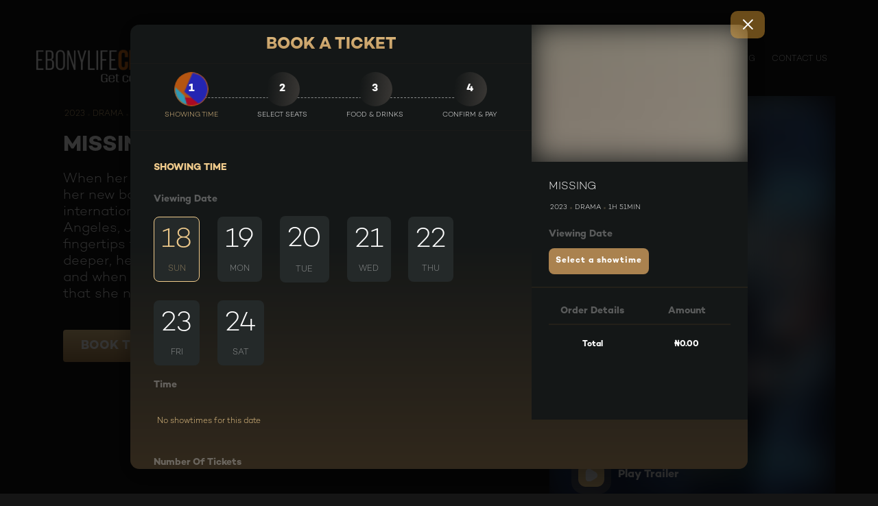

--- FILE ---
content_type: text/html; charset=utf-8
request_url: https://ebonylifecinemas.com/movies/df7570d2-3d92-4bb6-ab25-54a5a29f0ccc?showTimeId=4d12cab5-61ad-446a-9fb8-fcfd07c97a18
body_size: 4497
content:
<!DOCTYPE html><html><head><link rel="preload" href="/fonts/BebasNeue-Regular.ttf" as="font" crossorigin=""/><link rel="preload" href="/fonts/campton/CamptonBold.otf" as="font" crossorigin=""/><link rel="preload" href="/fonts/campton/Campton-Light.otf" as="font" crossorigin=""/><title>EbonyLife</title><meta name="viewport" content="initial-scale=1.0, width=device-width"/><meta charSet="utf-8"/><meta name="title" content="EbonyLife"/><meta name="description" content="Welcome to EbonyLife Place. Nigeria&#x27;s first luxury lifestyle and entertainment resort"/><meta name="keywords" content="ebonylife, place, turaka, popina, the-wrap, pool, bar, rooftop, restaurant, fine-dining, VIP, Meeting, rooms, Lounges, cinema, lagos, cinemas, ebonylife, entertainment, resort, hotel, hotels, lifestyle, screening, rooms"/><meta name="robots" content="index, follow"/><meta name="language" content="English"/><meta http-equiv="Content-Security-Policy" content="upgrade-insecure-requests"/><meta name="theme-color" content="#000000"/><link rel="apple-touch-icon" href="logo512.jpg"/><link rel="apple-touch-icon" href="logo192.jpg"/><link rel="shortcut icon" href="/favicon.ico"/><link rel="preload" as="image" imagesrcset="/_next/image?url=%2Fimages%2FlogoBig.webp&amp;w=640&amp;q=100 640w, /_next/image?url=%2Fimages%2FlogoBig.webp&amp;w=750&amp;q=100 750w, /_next/image?url=%2Fimages%2FlogoBig.webp&amp;w=828&amp;q=100 828w, /_next/image?url=%2Fimages%2FlogoBig.webp&amp;w=1080&amp;q=100 1080w, /_next/image?url=%2Fimages%2FlogoBig.webp&amp;w=1200&amp;q=100 1200w, /_next/image?url=%2Fimages%2FlogoBig.webp&amp;w=1920&amp;q=100 1920w, /_next/image?url=%2Fimages%2FlogoBig.webp&amp;w=2048&amp;q=100 2048w, /_next/image?url=%2Fimages%2FlogoBig.webp&amp;w=3840&amp;q=100 3840w" imagesizes="100vw"/><link rel="preload" as="image" href="undefined"/><meta name="next-head-count" content="15"/><link rel="preload" href="/_next/static/css/dd37b495517e7dd0.css" as="style"/><link rel="stylesheet" href="/_next/static/css/dd37b495517e7dd0.css" data-n-g=""/><link rel="preload" href="/_next/static/css/ce58b62f2d5a007e.css" as="style"/><link rel="stylesheet" href="/_next/static/css/ce58b62f2d5a007e.css" data-n-p=""/><link rel="preload" href="/_next/static/css/28ab7d79935530ae.css" as="style"/><link rel="stylesheet" href="/_next/static/css/28ab7d79935530ae.css" data-n-p=""/><noscript data-n-css=""></noscript><script defer="" nomodule="" src="/_next/static/chunks/polyfills-a40ef1678bae11e696dba45124eadd70.js"></script><script src="/_next/static/chunks/webpack-940051f14ea64fef.js" defer=""></script><script src="/_next/static/chunks/framework-4b251beadeb24897.js" defer=""></script><script src="/_next/static/chunks/main-c7b6e13f15c7765e.js" defer=""></script><script src="/_next/static/chunks/pages/_app-084f11b31dd6f0ef.js" defer=""></script><script src="/_next/static/chunks/122-49988469088b9774.js" defer=""></script><script src="/_next/static/chunks/978-88234dc46c95d086.js" defer=""></script><script src="/_next/static/chunks/235-3704390a2a65f75b.js" defer=""></script><script src="/_next/static/chunks/pages/movies/%5Bid%5D-ab550a57f2b83e2d.js" defer=""></script><script src="/_next/static/gtHsgUQpPJyjuY6nckT7J/_buildManifest.js" defer=""></script><script src="/_next/static/gtHsgUQpPJyjuY6nckT7J/_ssgManifest.js" defer=""></script><script src="/_next/static/gtHsgUQpPJyjuY6nckT7J/_middlewareManifest.js" defer=""></script></head><body><div id="__next"><style>
      #nprogress {
        pointer-events: none;
      }
      #nprogress .bar {
        background: #F0CB8C;
        position: fixed;
        z-index: 999999999999999999;
        top: 0;
        left: 0;
        width: 100%;
        height: 3px;
      }
      #nprogress .peg {
        display: block;
        position: absolute;
        right: 0px;
        width: 100px;
        height: 100%;
        box-shadow: 0 0 10px #F0CB8C, 0 0 5px #F0CB8C;
        opacity: 1;
        -webkit-transform: rotate(3deg) translate(0px, -4px);
        -ms-transform: rotate(3deg) translate(0px, -4px);
        transform: rotate(3deg) translate(0px, -4px);
      }
      #nprogress .spinner {
        display: block;
        position: fixed;
        z-index: 99999999999999999;
        top: 12px;
        right: 12px;
      }
      #nprogress .spinner-icon {
        width: 18px;
        height: 18px;
        box-sizing: border-box;
        border: solid 2px transparent;
        border-top-color: #F0CB8C;
        border-left-color: #F0CB8C;
        border-radius: 50%;
        -webkit-animation: nprogresss-spinner 400ms linear infinite;
        animation: nprogress-spinner 400ms linear infinite;
      }
      .nprogress-custom-parent {
        overflow: hidden;
        position: relative;
      }
      .nprogress-custom-parent #nprogress .spinner,
      .nprogress-custom-parent #nprogress .bar {
        position: absolute;
      }
      @-webkit-keyframes nprogress-spinner {
        0% {
          -webkit-transform: rotate(0deg);
        }
        100% {
          -webkit-transform: rotate(360deg);
        }
      }
      @keyframes nprogress-spinner {
        0% {
          transform: rotate(0deg);
        }
        100% {
          transform: rotate(360deg);
        }
      }
    </style><nav class="Navbar_nav__19aLw"><div class="Navbar_navWrapper__2t6qr"><button class="Navbar_toggler__PD9Fo"><span></span></button><div class="Container_container__MjtKU Navbar_container__3SFTF"><div><div class="Navbar_logo__3jAMS" href="/"><span style="box-sizing:border-box;display:block;overflow:hidden;width:initial;height:initial;background:none;opacity:1;border:0;margin:0;padding:0;position:absolute;top:0;left:0;bottom:0;right:0"><img alt="EbonyLife Logo" sizes="100vw" srcSet="/_next/image?url=%2Fimages%2FlogoBig.webp&amp;w=640&amp;q=100 640w, /_next/image?url=%2Fimages%2FlogoBig.webp&amp;w=750&amp;q=100 750w, /_next/image?url=%2Fimages%2FlogoBig.webp&amp;w=828&amp;q=100 828w, /_next/image?url=%2Fimages%2FlogoBig.webp&amp;w=1080&amp;q=100 1080w, /_next/image?url=%2Fimages%2FlogoBig.webp&amp;w=1200&amp;q=100 1200w, /_next/image?url=%2Fimages%2FlogoBig.webp&amp;w=1920&amp;q=100 1920w, /_next/image?url=%2Fimages%2FlogoBig.webp&amp;w=2048&amp;q=100 2048w, /_next/image?url=%2Fimages%2FlogoBig.webp&amp;w=3840&amp;q=100 3840w" src="/_next/image?url=%2Fimages%2FlogoBig.webp&amp;w=3840&amp;q=100" decoding="async" data-nimg="fill" style="position:absolute;top:0;left:0;bottom:0;right:0;box-sizing:border-box;padding:0;border:none;margin:auto;display:block;width:0;height:0;min-width:100%;max-width:100%;min-height:100%;max-height:100%"/><noscript><img alt="EbonyLife Logo" sizes="100vw" srcSet="/_next/image?url=%2Fimages%2FlogoBig.webp&amp;w=640&amp;q=100 640w, /_next/image?url=%2Fimages%2FlogoBig.webp&amp;w=750&amp;q=100 750w, /_next/image?url=%2Fimages%2FlogoBig.webp&amp;w=828&amp;q=100 828w, /_next/image?url=%2Fimages%2FlogoBig.webp&amp;w=1080&amp;q=100 1080w, /_next/image?url=%2Fimages%2FlogoBig.webp&amp;w=1200&amp;q=100 1200w, /_next/image?url=%2Fimages%2FlogoBig.webp&amp;w=1920&amp;q=100 1920w, /_next/image?url=%2Fimages%2FlogoBig.webp&amp;w=2048&amp;q=100 2048w, /_next/image?url=%2Fimages%2FlogoBig.webp&amp;w=3840&amp;q=100 3840w" src="/_next/image?url=%2Fimages%2FlogoBig.webp&amp;w=3840&amp;q=100" decoding="async" data-nimg="fill" style="position:absolute;top:0;left:0;bottom:0;right:0;box-sizing:border-box;padding:0;border:none;margin:auto;display:block;width:0;height:0;min-width:100%;max-width:100%;min-height:100%;max-height:100%" loading="lazy"/></noscript></span></div></div><ul class="Navbar_list__29eQP" style="margin-top:-100px;opacity:0;pointer-events:none"><li><a class="" href="/">Home</a></li><li><a class="" href="/about">About</a></li><li><a class="" href="/movies">Tickets / Concessions</a></li><li><a class="" href="/private-screening">Private Screening</a><ul class="Navbar_dropdown__3RGaE"><li><a class="" href="">Booking &amp; Events</a></li></ul></li><li><a class="" href="/contact-us">Contact Us</a></li></ul></div></div></nav><main><div class="Container_container__MjtKU MovieDetails_wrapper__2keg7"><div class="Unable_wrapper__CVU2q Home_unable__3Uclv"><h2 class="Home_text__1ro0n">Unable to load movie and showtimes</h2><button>Retry</button></div><section class="MovieDetails_containerGrid__10CQL"><div class="MovieDetails_info__392v1"><div class="FilmFeatures_items__x5v_h"><p>N/A</p><div class="FilmFeatures_circle__2ss5x"></div><p>N/A</p><div class="FilmFeatures_circle__2ss5x"></div><p>N/A</p></div><div class="TitleDesc_movie__2ddcT"><h1 class="TitleDesc_title__19cb5 MovieDetails_title__2_XPs"></h1><p class="TitleDesc_text__28Drh MovieDetails_text__2e6a1">N/A</p></div><br/><button class="MovieDetails_cta__3FoDt" type="button">Book ticket</button></div><aside class="MovieDetails_poster__2rq75"><span style="box-sizing:border-box;display:block;overflow:hidden;width:initial;height:initial;background:none;opacity:1;border:0;margin:0;padding:0;position:absolute;top:0;left:0;bottom:0;right:0"><img alt="poster for undefined" src="undefined" decoding="async" data-nimg="fill" style="position:absolute;top:0;left:0;bottom:0;right:0;box-sizing:border-box;padding:0;border:none;margin:auto;display:block;width:0;height:0;min-width:100%;max-width:100%;min-height:100%;max-height:100%;object-fit:cover;object-position:center;filter:blur(20px);background-size:cover;background-image:url(&quot;[data-uri]&quot;);background-position:center"/><noscript><img alt="poster for undefined" src="undefined" decoding="async" data-nimg="fill" style="position:absolute;top:0;left:0;bottom:0;right:0;box-sizing:border-box;padding:0;border:none;margin:auto;display:block;width:0;height:0;min-width:100%;max-width:100%;min-height:100%;max-height:100%;object-fit:cover;object-position:center" loading="eager"/></noscript></span><button class="PlayTrailer_play__4Vcp_ MovieDetails_trailer__1nLmt PlayTrailer_inactive__ITNfB"><div class="PlayTrailer_icon__3kUof"><span style="box-sizing:border-box;display:inline-block;overflow:hidden;width:initial;height:initial;background:none;opacity:1;border:0;margin:0;padding:0;position:relative;max-width:100%"><span style="box-sizing:border-box;display:block;width:initial;height:initial;background:none;opacity:1;border:0;margin:0;padding:0;max-width:100%"><img style="display:block;max-width:100%;width:initial;height:initial;background:none;opacity:1;border:0;margin:0;padding:0" alt="" aria-hidden="true" src="[data-uri]"/></span><img alt="play icon" src="[data-uri]" decoding="async" data-nimg="intrinsic" style="position:absolute;top:0;left:0;bottom:0;right:0;box-sizing:border-box;padding:0;border:none;margin:auto;display:block;width:0;height:0;min-width:100%;max-width:100%;min-height:100%;max-height:100%"/><noscript><img alt="play icon" srcSet="/_next/image?url=%2Fimages%2Fplay.svg&amp;w=32&amp;q=75 1x, /_next/image?url=%2Fimages%2Fplay.svg&amp;w=48&amp;q=75 2x" src="/_next/image?url=%2Fimages%2Fplay.svg&amp;w=48&amp;q=75" decoding="async" data-nimg="intrinsic" style="position:absolute;top:0;left:0;bottom:0;right:0;box-sizing:border-box;padding:0;border:none;margin:auto;display:block;width:0;height:0;min-width:100%;max-width:100%;min-height:100%;max-height:100%" loading="lazy"/></noscript></span></div><span>Play Trailer</span></button></aside></section></div></main><div class="Footer_footer__1Bazu"><div class="Container_container__MjtKU"><section class="Footer_big__2ZAfV"><div class="Container_container__MjtKU Footer_details__3jNgo"><div class="Footer_logo__S_j1e"><span style="box-sizing:border-box;display:block;overflow:hidden;width:initial;height:initial;background:none;opacity:1;border:0;margin:0;padding:0;position:absolute;top:0;left:0;bottom:0;right:0"><img alt="Ebony Life Logo" src="[data-uri]" decoding="async" data-nimg="fill" style="position:absolute;top:0;left:0;bottom:0;right:0;box-sizing:border-box;padding:0;border:none;margin:auto;display:block;width:0;height:0;min-width:100%;max-width:100%;min-height:100%;max-height:100%"/><noscript><img alt="Ebony Life Logo" sizes="100vw" srcSet="/_next/image?url=%2Fimages%2FlogoBig.webp&amp;w=640&amp;q=75 640w, /_next/image?url=%2Fimages%2FlogoBig.webp&amp;w=750&amp;q=75 750w, /_next/image?url=%2Fimages%2FlogoBig.webp&amp;w=828&amp;q=75 828w, /_next/image?url=%2Fimages%2FlogoBig.webp&amp;w=1080&amp;q=75 1080w, /_next/image?url=%2Fimages%2FlogoBig.webp&amp;w=1200&amp;q=75 1200w, /_next/image?url=%2Fimages%2FlogoBig.webp&amp;w=1920&amp;q=75 1920w, /_next/image?url=%2Fimages%2FlogoBig.webp&amp;w=2048&amp;q=75 2048w, /_next/image?url=%2Fimages%2FlogoBig.webp&amp;w=3840&amp;q=75 3840w" src="/_next/image?url=%2Fimages%2FlogoBig.webp&amp;w=3840&amp;q=75" decoding="async" data-nimg="fill" style="position:absolute;top:0;left:0;bottom:0;right:0;box-sizing:border-box;padding:0;border:none;margin:auto;display:block;width:0;height:0;min-width:100%;max-width:100%;min-height:100%;max-height:100%" loading="lazy"/></noscript></span></div><div class="Footer_placesContact__1hkz7"><article><h5 class="Footer_title__3HGEU">Places</h5><ul><li><a class="Footer_dark__2K2G6" href="https://ebonylifeplace.com/victoria-hall" target="_blank" rel="noopener noreferrer">Victoria Hall</a></li><li><a class="Footer_dark__2K2G6" href="https://ebonylifeplace.com/restaurant/turaka" target="_blank" rel="noopener noreferrer">Túraká</a></li><li><a class="Footer_dark__2K2G6" href="https://ebonylifeplace.com/restaurant/jinja" target="_blank" rel="noopener noreferrer">Jinja</a></li><li><a class="Footer_dark__2K2G6" href="https://ebonylifeplace.com/pizza-garden" target="_blank" rel="noopener noreferrer">Pizza Garden</a></li><li><a class="Footer_dark__2K2G6" href="https://ebonylifeplace.com/vip-lounges" target="_blank" rel="noopener noreferrer">Meeting Rooms</a></li><li><a class="Footer_dark__2K2G6" href="https://ebonylifeplace.com/screening" target="_blank" rel="noopener noreferrer">Screening Rooms</a></li><li><a class="Footer_dark__2K2G6" href="https://www.whiteorchidhotellagos.com/" target="_blank" rel="noopener noreferrer">The White Orchid Hotel</a></li><li><a class="Footer_dark__2K2G6" href="/">Cinemas</a></li><li><a class="Footer_dark__2K2G6" href="/promotions">Promotions</a></li></ul></article><article class="Footer_contact__2SDB7"><h5 class="Footer_title__3HGEU">Contact</h5><ul><li><p class="Footer_dark__2K2G6">ADDRESS:</p><p>1637 Ademola Adetokunbo Street, <br/>Victoria Island, Lagos, Nigeria</p></li><li><p class="Footer_dark__2K2G6">EbonyLife Place Phone Numbers:</p><p>+234 906 800 0006<br/>+234 906 800 0007</p></li><li><p class="Footer_dark__2K2G6">White Orchid Hotel Phone Numbers:</p><p>+234 901 200 2206<br/>+234 901 200 2207</p></li><li><p class="Footer_dark__2K2G6"> Túraká Phone Number:</p><p>+234 906 800 0025<br/>+234 913 276 9422</p></li></ul></article></div><div class="Footer_emailSocial__3g1xP"><article><h5 class="Footer_title__3HGEU">email</h5><a href="mailto:enquiries@ebonylifeplace.com" class="Footer_dark__2K2G6"> <!-- -->enquiries@ebonylifeplace.com</a></article><article class="Footer_follow__2pRdO"><h5 class="Footer_title__3HGEU">FOLLOW US</h5><ul><li><a class="Footer_dark__2K2G6" href="https://web.facebook.com/profile.php?id=100086369605022&amp;_rdc=1&amp;_rdr" target="_blank" rel="noopener noreferrer">Facebook</a></li><li><a class="Footer_dark__2K2G6" href="https://twitter.com/EbonylifePlace" target="_blank" rel="noopener noreferrer">Twitter</a></li><li><a class="Footer_dark__2K2G6" href="https://www.instagram.com/ebonylifeplace/" target="_blank" rel="noopener noreferrer">Instagram</a></li><li><a class="Footer_dark__2K2G6" href="https://www.youtube.com/channel/UCwMNahsX1NXhPF2QWhU0COQ" target="_blank" rel="noopener noreferrer">Youtube</a></li></ul></article></div></div></section><footer><div class="Container_container__MjtKU"><p>© Copyright 2021 EbonyLife Place</p></div></footer></div></div></div><div id="myportal"></div><div id="nestedPortal"></div><script id="__NEXT_DATA__" type="application/json">{"props":{"pageProps":{}},"page":"/movies/[id]","query":{},"buildId":"gtHsgUQpPJyjuY6nckT7J","nextExport":true,"autoExport":true,"isFallback":false,"scriptLoader":[]}</script></body></html>

--- FILE ---
content_type: text/css; charset=UTF-8
request_url: https://ebonylifecinemas.com/_next/static/css/dd37b495517e7dd0.css
body_size: 12431
content:
@import"https://fonts.cdnfonts.com/css/red-hat-display-2?styles=138353,138355,138352,138354,138350,138351,138349";/*
! tailwindcss v3.2.7 | MIT License | https://tailwindcss.com
*/*,:after,:before{box-sizing:border-box;border:0 solid #e5e7eb}:after,:before{--tw-content:""}html{line-height:1.5;-webkit-text-size-adjust:100%;-moz-tab-size:4;-o-tab-size:4;tab-size:4;font-family:ui-sans-serif,system-ui,-apple-system,BlinkMacSystemFont,Segoe UI,Roboto,Helvetica Neue,Arial,Noto Sans,sans-serif,Apple Color Emoji,Segoe UI Emoji,Segoe UI Symbol,Noto Color Emoji;font-feature-settings:normal}body{margin:0;line-height:inherit}hr{height:0;color:inherit;border-top-width:1px}abbr:where([title]){-webkit-text-decoration:underline dotted;text-decoration:underline dotted}h1,h2,h3,h4,h5,h6{font-size:inherit;font-weight:inherit}a{text-decoration:inherit}b,strong{font-weight:bolder}code,kbd,pre,samp{font-family:ui-monospace,SFMono-Regular,Menlo,Monaco,Consolas,Liberation Mono,Courier New,monospace;font-size:1em}small{font-size:80%}sub,sup{font-size:75%;line-height:0;position:relative;vertical-align:baseline}sub{bottom:-.25em}sup{top:-.5em}table{text-indent:0;border-color:inherit;border-collapse:collapse}button,input,optgroup,select,textarea{font-family:inherit;font-size:100%;font-weight:inherit;line-height:inherit;color:inherit;margin:0;padding:0}button,select{text-transform:none}[type=button],[type=reset],[type=submit],button{-webkit-appearance:button;background-color:transparent;background-image:none}:-moz-focusring{outline:auto}:-moz-ui-invalid{box-shadow:none}progress{vertical-align:baseline}::-webkit-inner-spin-button,::-webkit-outer-spin-button{height:auto}[type=search]{-webkit-appearance:textfield;outline-offset:-2px}::-webkit-search-decoration{-webkit-appearance:none}::-webkit-file-upload-button{-webkit-appearance:button;font:inherit}summary{display:list-item}blockquote,dd,dl,figure,h1,h2,h3,h4,h5,h6,hr,p,pre{margin:0}fieldset{margin:0}fieldset,legend{padding:0}menu,ol,ul{list-style:none;margin:0;padding:0}textarea{resize:vertical}input::-moz-placeholder,textarea::-moz-placeholder{opacity:1;color:#9ca3af}input::placeholder,textarea::placeholder{opacity:1;color:#9ca3af}[role=button],button{cursor:pointer}:disabled{cursor:default}audio,canvas,embed,iframe,img,object,svg,video{display:block;vertical-align:middle}img,video{max-width:100%;height:auto}[hidden]{display:none}:root{--red-hat-display:"Red Hat Display"}*,:after,:before{--tw-border-spacing-x:0;--tw-border-spacing-y:0;--tw-translate-x:0;--tw-translate-y:0;--tw-rotate:0;--tw-skew-x:0;--tw-skew-y:0;--tw-scale-x:1;--tw-scale-y:1;--tw-pan-x: ;--tw-pan-y: ;--tw-pinch-zoom: ;--tw-scroll-snap-strictness:proximity;--tw-ordinal: ;--tw-slashed-zero: ;--tw-numeric-figure: ;--tw-numeric-spacing: ;--tw-numeric-fraction: ;--tw-ring-inset: ;--tw-ring-offset-width:0px;--tw-ring-offset-color:#fff;--tw-ring-color:rgb(59 130 246/0.5);--tw-ring-offset-shadow:0 0 #0000;--tw-ring-shadow:0 0 #0000;--tw-shadow:0 0 #0000;--tw-shadow-colored:0 0 #0000;--tw-blur: ;--tw-brightness: ;--tw-contrast: ;--tw-grayscale: ;--tw-hue-rotate: ;--tw-invert: ;--tw-saturate: ;--tw-sepia: ;--tw-drop-shadow: ;--tw-backdrop-blur: ;--tw-backdrop-brightness: ;--tw-backdrop-contrast: ;--tw-backdrop-grayscale: ;--tw-backdrop-hue-rotate: ;--tw-backdrop-invert: ;--tw-backdrop-opacity: ;--tw-backdrop-saturate: ;--tw-backdrop-sepia: }::backdrop{--tw-border-spacing-x:0;--tw-border-spacing-y:0;--tw-translate-x:0;--tw-translate-y:0;--tw-rotate:0;--tw-skew-x:0;--tw-skew-y:0;--tw-scale-x:1;--tw-scale-y:1;--tw-pan-x: ;--tw-pan-y: ;--tw-pinch-zoom: ;--tw-scroll-snap-strictness:proximity;--tw-ordinal: ;--tw-slashed-zero: ;--tw-numeric-figure: ;--tw-numeric-spacing: ;--tw-numeric-fraction: ;--tw-ring-inset: ;--tw-ring-offset-width:0px;--tw-ring-offset-color:#fff;--tw-ring-color:rgb(59 130 246/0.5);--tw-ring-offset-shadow:0 0 #0000;--tw-ring-shadow:0 0 #0000;--tw-shadow:0 0 #0000;--tw-shadow-colored:0 0 #0000;--tw-blur: ;--tw-brightness: ;--tw-contrast: ;--tw-grayscale: ;--tw-hue-rotate: ;--tw-invert: ;--tw-saturate: ;--tw-sepia: ;--tw-drop-shadow: ;--tw-backdrop-blur: ;--tw-backdrop-brightness: ;--tw-backdrop-contrast: ;--tw-backdrop-grayscale: ;--tw-backdrop-hue-rotate: ;--tw-backdrop-invert: ;--tw-backdrop-opacity: ;--tw-backdrop-saturate: ;--tw-backdrop-sepia: }.container{width:100%}@media (min-width:640px){.container{max-width:640px}}@media (min-width:768px){.container{max-width:768px}}@media (min-width:1024px){.container{max-width:1024px}}@media (min-width:1280px){.container{max-width:1280px}}@media (min-width:1536px){.container{max-width:1536px}}.movie-details{position:absolute;bottom:33px;left:20px;display:flex;gap:8px;align-items:center;transition:all .3s ease-in-out;opacity:0}.active-gradient{opacity:0}.inactive-gradient{opacity:1}.sr-only{position:absolute;width:1px;height:1px;padding:0;margin:-1px;overflow:hidden;clip:rect(0,0,0,0);white-space:nowrap;border-width:0}.fixed{position:fixed}.absolute{position:absolute}.relative{position:relative}.inset-0{top:0;right:0;bottom:0;left:0}.\!-left-5{left:-1.25rem!important}.bottom-0{bottom:0}.left-0{left:0}.left-\[14px\]{left:14px}.left-\[333px\]{left:333px}.right-0{right:0}.right-5{right:1.25rem}.right-\[-5px\]{right:-5px}.top-0{top:0}.top-\[-5px\]{top:-5px}.top-\[176px\]{top:176px}.top-\[198px\]{top:198px}.top-\[90px\]{top:90px}.z-10{z-index:10}.z-20{z-index:20}.z-30{z-index:30}.z-40{z-index:40}.z-50{z-index:50}.z-\[1000\]{z-index:1000}.col-span-2{grid-column:span 2/span 2}.m-5{margin:1.25rem}.mx-6{margin-left:1.5rem;margin-right:1.5rem}.mx-auto{margin-left:auto;margin-right:auto}.my-10{margin-top:2.5rem;margin-bottom:2.5rem}.my-6{margin-top:1.5rem;margin-bottom:1.5rem}.\!mb-0{margin-bottom:0!important}.-mt-10{margin-top:-2.5rem}.mb-3{margin-bottom:.75rem}.mb-5{margin-bottom:1.25rem}.mb-7{margin-bottom:1.75rem}.mb-8{margin-bottom:2rem}.mb-9{margin-bottom:2.25rem}.mb-\[10px\]{margin-bottom:10px}.mb-\[30px\]{margin-bottom:30px}.ml-2{margin-left:.5rem}.ml-3{margin-left:.75rem}.ml-5{margin-left:1.25rem}.ml-auto{margin-left:auto}.mt-10{margin-top:2.5rem}.mt-12{margin-top:3rem}.mt-2{margin-top:.5rem}.mt-2\.5{margin-top:.625rem}.mt-5{margin-top:1.25rem}.mt-6{margin-top:1.5rem}.mt-7{margin-top:1.75rem}.mt-8{margin-top:2rem}.mt-\[-80\%\]{margin-top:-80%}.mt-\[30px\]{margin-top:30px}.mt-\[32px\]{margin-top:32px}.mt-\[38px\]{margin-top:38px}.mt-\[47px\]{margin-top:47px}.mt-\[57px\]{margin-top:57px}.mt-\[98px\]{margin-top:98px}.mt-auto{margin-top:auto}.block{display:block}.inline-block{display:inline-block}.flex{display:flex}.grid{display:grid}.hidden{display:none}.aspect-\[5\/2\]{aspect-ratio:5/2}.aspect-square{aspect-ratio:1/1}.h-12{height:3rem}.h-3{height:.75rem}.h-5{height:1.25rem}.h-6{height:1.5rem}.h-\[10\.42px\]{height:10.42px}.h-\[106px\]{height:106px}.h-\[12px\]{height:12px}.h-\[15px\]{height:15px}.h-\[193px\]{height:193px}.h-\[20px\]{height:20px}.h-\[214px\]{height:214px}.h-\[28px\]{height:28px}.h-\[31px\]{height:31px}.h-\[51px\]{height:51px}.h-\[5px\]{height:5px}.h-\[60px\]{height:60px}.h-\[750px\]{height:750px}.h-\[8\.75px\]{height:8.75px}.h-fit{height:-moz-fit-content;height:fit-content}.h-full{height:100%}.h-screen{height:100vh}.max-h-\[500px\]{max-height:500px}.\!min-h-fit{min-height:-moz-fit-content!important;min-height:fit-content!important}.min-h-\[350px\]{min-height:350px}.min-h-\[500px\]{min-height:500px}.\!w-11\/12{width:91.666667%!important}.w-11\/12{width:91.666667%}.w-12{width:3rem}.w-20{width:5rem}.w-4{width:1rem}.w-5{width:1.25rem}.w-6{width:1.5rem}.w-7{width:1.75rem}.w-\[11\.25px\]{width:11.25px}.w-\[11\.5px\]{width:11.5px}.w-\[12px\]{width:12px}.w-\[158px\]{width:158px}.w-\[15px\]{width:15px}.w-\[218px\]{width:218px}.w-\[22px\]{width:22px}.w-\[276px\]{width:276px}.w-\[28px\]{width:28px}.w-\[31px\]{width:31px}.w-\[400px\]{width:400px}.w-\[5px\]{width:5px}.w-\[64px\]{width:64px}.w-\[80px\]{width:80px}.w-\[90\%\]{width:90%}.w-fit{width:-moz-fit-content;width:fit-content}.w-full{width:100%}.min-w-\[200px\]{min-width:200px}.min-w-\[400px\]{min-width:400px}.min-w-\[70px\]{min-width:70px}.min-w-\[83px\]{min-width:83px}.\!max-w-\[1440px\]{max-width:1440px!important}.\!max-w-\[767px\]{max-width:767px!important}.max-w-\[1196px\]{max-width:1196px}.max-w-\[125px\]{max-width:125px}.max-w-\[1440px\]{max-width:1440px}.max-w-\[160px\]{max-width:160px}.max-w-\[190px\]{max-width:190px}.max-w-\[210px\]{max-width:210px}.max-w-\[400px\]{max-width:400px}.max-w-\[418px\]{max-width:418px}.max-w-\[444px\]{max-width:444px}.max-w-\[568px\]{max-width:568px}.max-w-\[700px\]{max-width:700px}.max-w-\[95\%\]{max-width:95%}.max-w-max{max-width:-moz-max-content;max-width:max-content}.grow{flex-grow:1}.translate-y-0{--tw-translate-y:0px}.translate-y-0,.translate-y-1{transform:translate(var(--tw-translate-x),var(--tw-translate-y)) rotate(var(--tw-rotate)) skewX(var(--tw-skew-x)) skewY(var(--tw-skew-y)) scaleX(var(--tw-scale-x)) scaleY(var(--tw-scale-y))}.translate-y-1{--tw-translate-y:0.25rem}.transform{transform:translate(var(--tw-translate-x),var(--tw-translate-y)) rotate(var(--tw-rotate)) skewX(var(--tw-skew-x)) skewY(var(--tw-skew-y)) scaleX(var(--tw-scale-x)) scaleY(var(--tw-scale-y))}.cursor-pointer{cursor:pointer}.grid-cols-1{grid-template-columns:repeat(1,minmax(0,1fr))}.grid-cols-2{grid-template-columns:repeat(2,minmax(0,1fr))}.grid-cols-3{grid-template-columns:repeat(3,minmax(0,1fr))}.flex-row{flex-direction:row}.flex-col{flex-direction:column}.flex-wrap{flex-wrap:wrap}.place-content-center{place-content:center}.items-start{align-items:flex-start}.items-center{align-items:center}.items-stretch{align-items:stretch}.justify-start{justify-content:flex-start}.justify-center{justify-content:center}.justify-between{justify-content:space-between}.justify-around{justify-content:space-around}.gap-0{gap:0}.gap-0\.5{gap:.125rem}.gap-1{gap:.25rem}.gap-10{gap:2.5rem}.gap-2{gap:.5rem}.gap-3{gap:.75rem}.gap-4{gap:1rem}.gap-5{gap:1.25rem}.gap-\[10px\]{gap:10px}.gap-\[15px\]{gap:15px}.gap-\[24px\]{gap:24px}.gap-\[25px\]{gap:25px}.gap-\[40px\]{gap:40px}.gap-\[6px\]{gap:6px}.gap-x-10{-moz-column-gap:2.5rem;column-gap:2.5rem}.gap-x-3{-moz-column-gap:.75rem;column-gap:.75rem}.gap-y-4{row-gap:1rem}.gap-y-6{row-gap:1.5rem}.gap-y-7{row-gap:1.75rem}.space-y-\[25px\]>:not([hidden])~:not([hidden]){--tw-space-y-reverse:0;margin-top:calc(25px * calc(1 - var(--tw-space-y-reverse)));margin-bottom:calc(25px * var(--tw-space-y-reverse))}.self-start{align-self:flex-start}.overflow-auto{overflow:auto}.overflow-y-auto{overflow-y:auto}.\!rounded-none{border-radius:0!important}.rounded-2xl{border-radius:1rem}.rounded-\[100px\]{border-radius:100px}.rounded-\[30px\]{border-radius:30px}.rounded-\[70px\]{border-radius:70px}.rounded-\[8px\]{border-radius:8px}.rounded-full{border-radius:9999px}.rounded-lg{border-radius:.5rem}.rounded-xl{border-radius:.75rem}.border{border-width:1px}.\!border-x-0{border-left-width:0!important;border-right-width:0!important}.border-y{border-top-width:1px;border-bottom-width:1px}.\!border-t-0{border-top-width:0!important}.border-b{border-bottom-width:1px}.border-t{border-top-width:1px}.border-dashed{border-style:dashed}.\!border-\[\#2F2F37\]{--tw-border-opacity:1!important;border-color:rgb(47 47 55/var(--tw-border-opacity))!important}.border-\[\#232019\]{--tw-border-opacity:1;border-color:rgb(35 32 25/var(--tw-border-opacity))}.border-\[\#AA824F\]{--tw-border-opacity:1;border-color:rgb(170 130 79/var(--tw-border-opacity))}.border-\[\#C4C4C480\]{border-color:#c4c4c480}.border-\[\#F0CB8C4D\]{border-color:#f0cb8c4d}.border-\[\#F0CB8C80\]{border-color:#f0cb8c80}.border-\[\#F0CB8C\]{--tw-border-opacity:1;border-color:rgb(240 203 140/var(--tw-border-opacity))}.border-white\/30{border-color:rgb(255 255 255/.3)}.border-b-\[\#F0CB8C\]{--tw-border-opacity:1;border-bottom-color:rgb(240 203 140/var(--tw-border-opacity))}.border-t-\[\#F0CB8C\]{--tw-border-opacity:1;border-top-color:rgb(240 203 140/var(--tw-border-opacity))}.bg-\[\#141717\]{--tw-bg-opacity:1;background-color:rgb(20 23 23/var(--tw-bg-opacity))}.bg-\[\#242929\]{--tw-bg-opacity:1;background-color:rgb(36 41 41/var(--tw-bg-opacity))}.bg-\[\#5C5C5C78\]{background-color:#5c5c5c78}.bg-\[\#626262\]{--tw-bg-opacity:1;background-color:rgb(98 98 98/var(--tw-bg-opacity))}.bg-\[\#AA0925\]{--tw-bg-opacity:1;background-color:rgb(170 9 37/var(--tw-bg-opacity))}.bg-\[\#AA824F\]{--tw-bg-opacity:1;background-color:rgb(170 130 79/var(--tw-bg-opacity))}.bg-\[\#F0CB8C\]{--tw-bg-opacity:1;background-color:rgb(240 203 140/var(--tw-bg-opacity))}.bg-\[\#FBB03B6B\]{background-color:#fbb03b6b}.bg-\[\#ffdc73\]{--tw-bg-opacity:1;background-color:rgb(255 220 115/var(--tw-bg-opacity))}.bg-black\/50{background-color:rgb(0 0 0/.5)}.bg-gray-200{--tw-bg-opacity:1;background-color:rgb(229 231 235/var(--tw-bg-opacity))}.bg-white{--tw-bg-opacity:1;background-color:rgb(255 255 255/var(--tw-bg-opacity))}.\!bg-none{background-image:none!important}.bg-grad-active{background-image:linear-gradient(0deg,rgba(20,20,23,.3),rgba(20,20,23,.3))}.bg-grad-gold{background-image:linear-gradient(99deg,#f0cb8c -5.23%,rgba(170,130,79,.3) 123.26%)}.bg-grad-gold2{background-image:linear-gradient(180deg,#f0cb8c,#aa824f)}.bg-grad-inactive{background-image:linear-gradient(90deg,#141417,rgba(20,20,23,0))}.bg-gradient-to-b{background-image:linear-gradient(to bottom,var(--tw-gradient-stops))}.bg-gradient-to-r{background-image:linear-gradient(to right,var(--tw-gradient-stops))}.bg-gradient-to-t{background-image:linear-gradient(to top,var(--tw-gradient-stops))}.from-\[\#141717\]{--tw-gradient-from:#141717;--tw-gradient-to:rgb(20 23 23/0);--tw-gradient-stops:var(--tw-gradient-from),var(--tw-gradient-to)}.from-\[\#151515\]{--tw-gradient-from:#151515;--tw-gradient-to:rgb(21 21 21/0);--tw-gradient-stops:var(--tw-gradient-from),var(--tw-gradient-to)}.from-\[\#1B1E1E\]{--tw-gradient-from:#1b1e1e;--tw-gradient-to:rgb(27 30 30/0);--tw-gradient-stops:var(--tw-gradient-from),var(--tw-gradient-to)}.from-\[\#F0CB8C\]{--tw-gradient-from:#f0cb8c;--tw-gradient-to:rgb(240 203 140/0);--tw-gradient-stops:var(--tw-gradient-from),var(--tw-gradient-to)}.from-\[\#FFFFFF26\]{--tw-gradient-from:#ffffff26;--tw-gradient-to:rgb(255 255 255/0);--tw-gradient-stops:var(--tw-gradient-from),var(--tw-gradient-to)}.to-\[\#151515\]\/0{--tw-gradient-to:rgb(21 21 21/0)}.to-\[\#1B1E1E00\]{--tw-gradient-to:#1b1e1e00}.to-\[\#27231D\]{--tw-gradient-to:#27231d}.to-\[\#AA824F\]{--tw-gradient-to:#aa824f}.to-white\/0{--tw-gradient-to:rgb(255 255 255/0)}.object-contain{-o-object-fit:contain;object-fit:contain}.object-cover{-o-object-fit:cover;object-fit:cover}.p-2{padding:.5rem}.p-3{padding:.75rem}.p-4{padding:1rem}.px-1{padding-left:.25rem;padding-right:.25rem}.px-1\.5{padding-left:.375rem;padding-right:.375rem}.px-10{padding-left:2.5rem;padding-right:2.5rem}.px-3{padding-left:.75rem;padding-right:.75rem}.px-4{padding-left:1rem;padding-right:1rem}.px-5{padding-left:1.25rem;padding-right:1.25rem}.px-7{padding-left:1.75rem;padding-right:1.75rem}.px-8{padding-left:2rem;padding-right:2rem}.px-\[10px\]{padding-left:10px;padding-right:10px}.px-\[5\%\]{padding-left:5%;padding-right:5%}.px-\[6px\]{padding-left:6px;padding-right:6px}.py-2{padding-top:.5rem;padding-bottom:.5rem}.py-2\.5{padding-top:.625rem;padding-bottom:.625rem}.py-3{padding-top:.75rem;padding-bottom:.75rem}.py-4{padding-top:1rem;padding-bottom:1rem}.py-5{padding-top:1.25rem;padding-bottom:1.25rem}.py-6{padding-top:1.5rem;padding-bottom:1.5rem}.py-\[10px\]{padding-top:10px;padding-bottom:10px}.py-\[11px\]{padding-top:11px;padding-bottom:11px}.py-\[68px\]{padding-top:68px;padding-bottom:68px}.\!pb-0{padding-bottom:0!important}.\!pl-0{padding-left:0!important}.pb-1{padding-bottom:.25rem}.pb-10{padding-bottom:2.5rem}.pb-12{padding-bottom:3rem}.pb-5{padding-bottom:1.25rem}.pb-6{padding-bottom:1.5rem}.pl-4{padding-left:1rem}.pt-4{padding-top:1rem}.pt-7{padding-top:1.75rem}.pt-\[38px\]{padding-top:38px}.pt-\[58px\]{padding-top:58px}.\!text-left{text-align:left!important}.text-center{text-align:center}.\!text-start{text-align:start!important}.text-start{text-align:start}.text-end{text-align:end}.font-monument{font-family:Monument Extended,san-serif}.font-red-hat{font-family:var(red--hat-display),san-serif}.font-sans{font-family:ui-sans-serif,system-ui,-apple-system,BlinkMacSystemFont,Segoe UI,Roboto,Helvetica Neue,Arial,Noto Sans,sans-serif,Apple Color Emoji,Segoe UI Emoji,Segoe UI Symbol,Noto Color Emoji}.\!text-base{font-size:1rem!important;line-height:1.5rem!important}.text-2xl{font-size:1.5rem;line-height:2rem}.text-3xl{font-size:1.875rem;line-height:2.25rem}.text-4xl{font-size:2.25rem;line-height:2.5rem}.text-\[10px\]{font-size:10px}.text-\[12\.5px\]{font-size:12.5px}.text-\[13px\]{font-size:13px}.text-\[14px\]{font-size:14px}.text-\[20px\]{font-size:20px}.text-\[24px\]{font-size:24px}.text-\[26px\]{font-size:26px}.text-\[7px\]{font-size:7px}.text-\[8px\]{font-size:8px}.text-\[9px\]{font-size:9px}.text-base{font-size:1rem;line-height:1.5rem}.text-lg{font-size:1.125rem;line-height:1.75rem}.text-sm{font-size:.875rem;line-height:1.25rem}.text-xl{font-size:1.25rem;line-height:1.75rem}.text-xs{font-size:.75rem;line-height:1rem}.\!font-\[400\]{font-weight:400!important}.font-black{font-weight:900}.font-bold{font-weight:700}.font-extrabold{font-weight:800}.font-medium{font-weight:500}.font-semibold{font-weight:600}.uppercase{text-transform:uppercase}.capitalize{text-transform:capitalize}.leading-10{line-height:2.5rem}.leading-\[10px\]{line-height:10px}.leading-\[18\.62px\]{line-height:18.62px}.tracking-\[1\.2px\]{letter-spacing:1.2px}.tracking-\[13px\]{letter-spacing:13px}.\!text-\[\#C4C4C466\]{color:#c4c4c466!important}.\!text-\[\#E4E4E6\]{--tw-text-opacity:1!important;color:rgb(228 228 230/var(--tw-text-opacity))!important}.text-\[\#222222\]{--tw-text-opacity:1;color:rgb(34 34 34/var(--tw-text-opacity))}.text-\[\#AA824F\]{--tw-text-opacity:1;color:rgb(170 130 79/var(--tw-text-opacity))}.text-\[\#C4C4C466\]{color:#c4c4c466}.text-\[\#C4C4C480\]{color:#c4c4c480}.text-\[\#F0CB8C\]{--tw-text-opacity:1;color:rgb(240 203 140/var(--tw-text-opacity))}.text-\[\#FFF8F8\]{--tw-text-opacity:1;color:rgb(255 248 248/var(--tw-text-opacity))}.text-\[\#FFFFFFCC\]{color:#ffffffcc}.text-gray-800{--tw-text-opacity:1;color:rgb(31 41 55/var(--tw-text-opacity))}.text-red-700{--tw-text-opacity:1;color:rgb(185 28 28/var(--tw-text-opacity))}.text-white{--tw-text-opacity:1;color:rgb(255 255 255/var(--tw-text-opacity))}.text-white\/80{color:rgb(255 255 255/.8)}.text-opacity-80{--tw-text-opacity:0.8}.opacity-0{opacity:0}.opacity-100{opacity:1}.opacity-50{opacity:.5}.\!shadow-none{--tw-shadow:0 0 #0000!important;--tw-shadow-colored:0 0 #0000!important;box-shadow:var(--tw-ring-offset-shadow,0 0 #0000),var(--tw-ring-shadow,0 0 #0000),var(--tw-shadow)!important}.shadow-2xl{--tw-shadow:0 25px 50px -12px rgb(0 0 0/0.25);--tw-shadow-colored:0 25px 50px -12px var(--tw-shadow-color);box-shadow:var(--tw-ring-offset-shadow,0 0 #0000),var(--tw-ring-shadow,0 0 #0000),var(--tw-shadow)}.blur{--tw-blur:blur(8px)}.blur,.drop-shadow-lg{filter:var(--tw-blur) var(--tw-brightness) var(--tw-contrast) var(--tw-grayscale) var(--tw-hue-rotate) var(--tw-invert) var(--tw-saturate) var(--tw-sepia) var(--tw-drop-shadow)}.drop-shadow-lg{--tw-drop-shadow:drop-shadow(0 10px 8px rgb(0 0 0/0.04)) drop-shadow(0 4px 3px rgb(0 0 0/0.1))}.filter{filter:var(--tw-blur) var(--tw-brightness) var(--tw-contrast) var(--tw-grayscale) var(--tw-hue-rotate) var(--tw-invert) var(--tw-saturate) var(--tw-sepia) var(--tw-drop-shadow)}.backdrop-blur-sm{--tw-backdrop-blur:blur(4px);-webkit-backdrop-filter:var(--tw-backdrop-blur) var(--tw-backdrop-brightness) var(--tw-backdrop-contrast) var(--tw-backdrop-grayscale) var(--tw-backdrop-hue-rotate) var(--tw-backdrop-invert) var(--tw-backdrop-opacity) var(--tw-backdrop-saturate) var(--tw-backdrop-sepia);backdrop-filter:var(--tw-backdrop-blur) var(--tw-backdrop-brightness) var(--tw-backdrop-contrast) var(--tw-backdrop-grayscale) var(--tw-backdrop-hue-rotate) var(--tw-backdrop-invert) var(--tw-backdrop-opacity) var(--tw-backdrop-saturate) var(--tw-backdrop-sepia)}.transition{transition-property:color,background-color,border-color,text-decoration-color,fill,stroke,opacity,box-shadow,transform,filter,-webkit-backdrop-filter;transition-property:color,background-color,border-color,text-decoration-color,fill,stroke,opacity,box-shadow,transform,filter,backdrop-filter;transition-property:color,background-color,border-color,text-decoration-color,fill,stroke,opacity,box-shadow,transform,filter,backdrop-filter,-webkit-backdrop-filter;transition-timing-function:cubic-bezier(.4,0,.2,1);transition-duration:.15s}.transition-all{transition-property:all;transition-timing-function:cubic-bezier(.4,0,.2,1)}.duration-150,.transition-all{transition-duration:.15s}.duration-200{transition-duration:.2s}.ease-in{transition-timing-function:cubic-bezier(.4,0,1,1)}.ease-out{transition-timing-function:cubic-bezier(0,0,.2,1)}.clip-path-polygon-\[0\%_0\%\2c _100\%_0\%\2c _100\%_50\%\2c _90\%_100\%\2c _0\%_100\%\]{-webkit-clip-path:polygon(0 0,100% 0,100% 50%,90% 100%,0 100%);clip-path:polygon(0 0,100% 0,100% 50%,90% 100%,0 100%)}@font-face{font-family:Campton;src:url(/fonts/campton/CamptonBold.otf);font-weight:600;font-display:swap}@font-face{font-family:Campton;src:url(/fonts/campton/Campton-Light.otf);font-weight:400;font-display:swap}@font-face{font-family:Bebas;src:url(/fonts/BebasNeue-Regular.ttf);font-weight:400;font-display:swap}@font-face{font-family:Monument Extended;src:url(/fonts/monument/MonumentExtended-Regular.otf);font-weight:400;font-display:swap}@font-face{font-family:Monument Extended;src:url(/fonts/monument/MonumentExtended-Ultrabold.otf);font-weight:800;font-display:swap}*{box-sizing:border-box;padding:0;margin:0;font-family:Campton,MonumentExtended,Segoe UI,Tahoma,Geneva,Verdana,sans-serif}body,html{min-height:100vh;max-width:100vw;overflow-x:hidden}body{background-color:#151515}a{color:inherit;text-decoration:none}button{cursor:pointer}button:disabled{opacity:.5;cursor:not-allowed}::-webkit-scrollbar{width:12px}::-webkit-scrollbar-track{background:#1b1e1e}::-webkit-scrollbar-thumb{background:#aa824f;border:3px solid #1b1e1e;border-radius:5px}.modal-small{position:fixed;width:100vw;height:100vh;background:linear-gradient(107.75deg,hsla(0,0%,8%,.54) 19.63%,hsla(0,0%,8%,.45) 89%);top:0;left:0;z-index:100;padding-left:20px;padding-right:20px}.modal-small .close{color:#fff;padding:10px 15px;border-radius:4px;border:none;position:fixed;right:10%;top:140px;z-index:100}@media only screen and (min-width:768px){.modal-small .close{right:10%;top:16%}.movie-details{gap:2px;left:9px;bottom:18px}}.modal-small .wrapper{display:flex;flex-direction:row;justify-content:center;align-items:center;height:100%;background:rgba(0,0,0,.6)}.swiper-slide-active .active-gradient,.swiper-slide-active .movie-details{opacity:1}.swiper-slide-active .inactive-gradient{opacity:0}.after\:absolute:after{content:var(--tw-content);position:absolute}.after\:left-\[-4px\]:after{content:var(--tw-content);left:-4px}.after\:top-\[0px\]:after{content:var(--tw-content);top:0}.after\:h-5:after{content:var(--tw-content);height:1.25rem}.after\:w-5:after{content:var(--tw-content);width:1.25rem}.after\:rounded-full:after{content:var(--tw-content);border-radius:9999px}.after\:border:after{content:var(--tw-content);border-width:1px}.after\:border-gray-300:after{content:var(--tw-content);--tw-border-opacity:1;border-color:rgb(209 213 219/var(--tw-border-opacity))}.after\:bg-white:after{content:var(--tw-content);--tw-bg-opacity:1;background-color:rgb(255 255 255/var(--tw-bg-opacity))}.after\:transition-all:after{content:var(--tw-content);transition-property:all;transition-timing-function:cubic-bezier(.4,0,.2,1);transition-duration:.15s}.after\:content-\[\'\'\]:after{--tw-content:"";content:var(--tw-content)}.last\:border-0:last-child{border-width:0}.focus\:outline-none:focus{outline:2px solid transparent;outline-offset:2px}.peer:checked~.peer-checked\:bg-\[\#F0CB8C\]{--tw-bg-opacity:1;background-color:rgb(240 203 140/var(--tw-bg-opacity))}.peer:checked~.peer-checked\:after\:translate-x-full:after{content:var(--tw-content);--tw-translate-x:100%;transform:translate(var(--tw-translate-x),var(--tw-translate-y)) rotate(var(--tw-rotate)) skewX(var(--tw-skew-x)) skewY(var(--tw-skew-y)) scaleX(var(--tw-scale-x)) scaleY(var(--tw-scale-y))}.peer:checked~.peer-checked\:after\:border-white:after{content:var(--tw-content);--tw-border-opacity:1;border-color:rgb(255 255 255/var(--tw-border-opacity))}.peer:focus~.peer-focus\:outline-none{outline:2px solid transparent;outline-offset:2px}.peer:focus~.peer-focus\:ring-0{--tw-ring-offset-shadow:var(--tw-ring-inset) 0 0 0 var(--tw-ring-offset-width) var(--tw-ring-offset-color);--tw-ring-shadow:var(--tw-ring-inset) 0 0 0 calc(0px + var(--tw-ring-offset-width)) var(--tw-ring-color);box-shadow:var(--tw-ring-offset-shadow),var(--tw-ring-shadow),var(--tw-shadow,0 0 #0000)}.peer:focus~.peer-focus\:ring-blue-300{--tw-ring-opacity:1;--tw-ring-color:rgb(147 197 253/var(--tw-ring-opacity))}[dir=rtl] .peer:checked~.rtl\:peer-checked\:after\:-translate-x-full:after{content:var(--tw-content);--tw-translate-x:-100%;transform:translate(var(--tw-translate-x),var(--tw-translate-y)) rotate(var(--tw-rotate)) skewX(var(--tw-skew-x)) skewY(var(--tw-skew-y)) scaleX(var(--tw-scale-x)) scaleY(var(--tw-scale-y))}@media (prefers-color-scheme:dark){.dark\:border-gray-600{--tw-border-opacity:1;border-color:rgb(75 85 99/var(--tw-border-opacity))}.dark\:bg-gray-700{--tw-bg-opacity:1;background-color:rgb(55 65 81/var(--tw-bg-opacity))}.peer:focus~.dark\:peer-focus\:ring-blue-800{--tw-ring-opacity:1;--tw-ring-color:rgb(30 64 175/var(--tw-ring-opacity))}}@media (min-width:768px){.md\:-left-8{left:-2rem}.md\:top-\[169px\]{top:169px}.md\:top-\[198px\]{top:198px}.md\:col-span-2{grid-column:span 2/span 2}.md\:mt-10{margin-top:2.5rem}.md\:mt-\[-50\%\]{margin-top:-50%}.md\:mt-\[45px\]{margin-top:45px}.md\:mt-\[53px\]{margin-top:53px}.md\:mt-\[98px\]{margin-top:98px}.md\:grid{display:grid}.md\:h-14{height:3.5rem}.md\:h-6{height:1.5rem}.md\:h-\[13px\]{height:13px}.md\:h-\[15px\]{height:15px}.md\:h-\[20px\]{height:20px}.md\:h-\[28px\]{height:28px}.md\:h-\[428px\]{height:428px}.md\:h-\[463px\]{height:463px}.md\:h-\[661px\]{height:661px}.md\:h-\[83px\]{height:83px}.md\:h-\[8px\]{height:8px}.md\:w-4{width:1rem}.md\:w-6{width:1.5rem}.md\:w-\[104px\]{width:104px}.md\:w-\[164px\]{width:164px}.md\:w-\[20px\]{width:20px}.md\:w-\[28px\]{width:28px}.md\:w-\[500px\]{width:500px}.md\:w-\[83px\]{width:83px}.md\:w-\[85\%\]{width:85%}.md\:w-\[8px\]{width:8px}.md\:w-full{width:100%}.md\:max-w-\[220px\]{max-width:220px}.md\:max-w-\[240px\]{max-width:240px}.md\:max-w-\[280px\]{max-width:280px}.md\:max-w-\[413px\]{max-width:413px}.md\:max-w-\[556px\]{max-width:556px}.md\:grid-cols-2{grid-template-columns:repeat(2,minmax(0,1fr))}.md\:flex-row{flex-direction:row}.md\:items-center{align-items:center}.md\:gap-1{gap:.25rem}.md\:gap-1\.5{gap:.375rem}.md\:gap-10{gap:2.5rem}.md\:gap-2{gap:.5rem}.md\:gap-\[100px\]{gap:100px}.md\:gap-x-\[77\.9px\]{-moz-column-gap:77.9px;column-gap:77.9px}.md\:gap-y-\[29px\]{row-gap:29px}.md\:space-y-\[25px\]>:not([hidden])~:not([hidden]){--tw-space-y-reverse:0;margin-top:calc(25px * calc(1 - var(--tw-space-y-reverse)));margin-bottom:calc(25px * var(--tw-space-y-reverse))}.md\:px-\[20\%\]{padding-left:20%;padding-right:20%}.md\:px-\[29px\]{padding-left:29px;padding-right:29px}.md\:py-4{padding-top:1rem;padding-bottom:1rem}.md\:pt-\[45px\]{padding-top:45px}.md\:text-\[12px\]{font-size:12px}.md\:text-\[19px\]{font-size:19px}.md\:text-\[20px\]{font-size:20px}.md\:text-\[21px\]{font-size:21px}.md\:text-\[22\.5px\]{font-size:22.5px}.md\:text-\[27px\]{font-size:27px}.md\:text-\[28px\]{font-size:28px}.md\:text-\[35px\]{font-size:35px}.md\:text-\[38px\]{font-size:38px}.md\:text-base{font-size:1rem;line-height:1.5rem}.md\:text-sm{font-size:.875rem;line-height:1.25rem}.md\:text-xs{font-size:.75rem;line-height:1rem}}@media (min-width:1024px){.lg\:mt-12{margin-top:3rem}.lg\:mt-\[-30\%\]{margin-top:-30%}.lg\:mt-\[60px\]{margin-top:60px}.lg\:h-\[100px\]{height:100px}.lg\:h-\[25px\]{height:25px}.lg\:w-\[25px\]{width:25px}.lg\:w-\[78\%\]{width:78%}.lg\:w-\[90\%\]{width:90%}.lg\:w-full{width:100%}.lg\:max-w-\[1463px\]{max-width:1463px}.lg\:grid-cols-3{grid-template-columns:repeat(3,minmax(0,1fr))}.lg\:flex-row{flex-direction:row}.lg\:gap-2{gap:.5rem}.lg\:gap-5{gap:1.25rem}.lg\:pt-\[80px\]{padding-top:80px}.lg\:text-base{font-size:1rem;line-height:1.5rem}.lg\:text-sm{font-size:.875rem;line-height:1.25rem}}@media (min-width:1280px){.xl\:mt-16{margin-top:4rem}.xl\:mt-\[-20\%\]{margin-top:-20%}.xl\:mt-\[78px\]{margin-top:78px}.xl\:h-\[300px\]{height:300px}.xl\:w-\[500px\]{width:500px}.xl\:grid-cols-4{grid-template-columns:repeat(4,minmax(0,1fr))}.xl\:gap-x-\[100px\]{-moz-column-gap:100px;column-gap:100px}.xl\:pt-\[109px\]{padding-top:109px}}@font-face{font-family:swiper-icons;src:url("data:application/font-woff;charset=utf-8;base64, [base64]//wADZ2x5ZgAAAywAAADMAAAD2MHtryVoZWFkAAABbAAAADAAAAA2E2+eoWhoZWEAAAGcAAAAHwAAACQC9gDzaG10eAAAAigAAAAZAAAArgJkABFsb2NhAAAC0AAAAFoAAABaFQAUGG1heHAAAAG8AAAAHwAAACAAcABAbmFtZQAAA/gAAAE5AAACXvFdBwlwb3N0AAAFNAAAAGIAAACE5s74hXjaY2BkYGAAYpf5Hu/j+W2+MnAzMYDAzaX6QjD6/4//Bxj5GA8AuRwMYGkAPywL13jaY2BkYGA88P8Agx4j+/8fQDYfA1AEBWgDAIB2BOoAeNpjYGRgYNBh4GdgYgABEMnIABJzYNADCQAACWgAsQB42mNgYfzCOIGBlYGB0YcxjYGBwR1Kf2WQZGhhYGBiYGVmgAFGBiQQkOaawtDAoMBQxXjg/wEGPcYDDA4wNUA2CCgwsAAAO4EL6gAAeNpj2M0gyAACqxgGNWBkZ2D4/wMA+xkDdgAAAHjaY2BgYGaAYBkGRgYQiAHyGMF8FgYHIM3DwMHABGQrMOgyWDLEM1T9/w8UBfEMgLzE////P/5//f/V/xv+r4eaAAeMbAxwIUYmIMHEgKYAYjUcsDAwsLKxc3BycfPw8jEQA/[base64]/uznmfPFBNODM2K7MTQ45YEAZqGP81AmGGcF3iPqOop0r1SPTaTbVkfUe4HXj97wYE+yNwWYxwWu4v1ugWHgo3S1XdZEVqWM7ET0cfnLGxWfkgR42o2PvWrDMBSFj/IHLaF0zKjRgdiVMwScNRAoWUoH78Y2icB/yIY09An6AH2Bdu/UB+yxopYshQiEvnvu0dURgDt8QeC8PDw7Fpji3fEA4z/PEJ6YOB5hKh4dj3EvXhxPqH/SKUY3rJ7srZ4FZnh1PMAtPhwP6fl2PMJMPDgeQ4rY8YT6Gzao0eAEA409DuggmTnFnOcSCiEiLMgxCiTI6Cq5DZUd3Qmp10vO0LaLTd2cjN4fOumlc7lUYbSQcZFkutRG7g6JKZKy0RmdLY680CDnEJ+UMkpFFe1RN7nxdVpXrC4aTtnaurOnYercZg2YVmLN/d/gczfEimrE/fs/bOuq29Zmn8tloORaXgZgGa78yO9/cnXm2BpaGvq25Dv9S4E9+5SIc9PqupJKhYFSSl47+Qcr1mYNAAAAeNptw0cKwkAAAMDZJA8Q7OUJvkLsPfZ6zFVERPy8qHh2YER+3i/BP83vIBLLySsoKimrqKqpa2hp6+jq6RsYGhmbmJqZSy0sraxtbO3sHRydnEMU4uR6yx7JJXveP7WrDycAAAAAAAH//wACeNpjYGRgYOABYhkgZgJCZgZNBkYGLQZtIJsFLMYAAAw3ALgAeNolizEKgDAQBCchRbC2sFER0YD6qVQiBCv/H9ezGI6Z5XBAw8CBK/m5iQQVauVbXLnOrMZv2oLdKFa8Pjuru2hJzGabmOSLzNMzvutpB3N42mNgZGBg4GKQYzBhYMxJLMlj4GBgAYow/P/PAJJhLM6sSoWKfWCAAwDAjgbRAAB42mNgYGBkAIIbCZo5IPrmUn0hGA0AO8EFTQAA");font-weight:400;font-style:normal}:root{--swiper-theme-color:#007aff}:host{position:relative;display:block;margin-left:auto;margin-right:auto;z-index:1}.swiper{margin-left:auto;margin-right:auto;position:relative;overflow:hidden;list-style:none;padding:0;z-index:1;display:block}.swiper-vertical>.swiper-wrapper{flex-direction:column}.swiper-wrapper{position:relative;width:100%;height:100%;z-index:1;display:flex;transition-property:transform;transition-timing-function:var(--swiper-wrapper-transition-timing-function,initial);box-sizing:content-box}.swiper-android .swiper-slide,.swiper-ios .swiper-slide,.swiper-wrapper{transform:translateZ(0)}.swiper-horizontal{touch-action:pan-y}.swiper-vertical{touch-action:pan-x}.swiper-slide{flex-shrink:0;width:100%;height:100%;position:relative;transition-property:transform;display:block}.swiper-slide-invisible-blank{visibility:hidden}.swiper-autoheight,.swiper-autoheight .swiper-slide{height:auto}.swiper-autoheight .swiper-wrapper{align-items:flex-start;transition-property:transform,height}.swiper-backface-hidden .swiper-slide{transform:translateZ(0);-webkit-backface-visibility:hidden;backface-visibility:hidden}.swiper-3d.swiper-css-mode .swiper-wrapper{perspective:1200px}.swiper-3d .swiper-wrapper{transform-style:preserve-3d}.swiper-3d{perspective:1200px}.swiper-3d .swiper-cube-shadow,.swiper-3d .swiper-slide{transform-style:preserve-3d}.swiper-css-mode>.swiper-wrapper{overflow:auto;scrollbar-width:none;-ms-overflow-style:none}.swiper-css-mode>.swiper-wrapper::-webkit-scrollbar{display:none}.swiper-css-mode>.swiper-wrapper>.swiper-slide{scroll-snap-align:start start}.swiper-css-mode.swiper-horizontal>.swiper-wrapper{scroll-snap-type:x mandatory}.swiper-css-mode.swiper-vertical>.swiper-wrapper{scroll-snap-type:y mandatory}.swiper-css-mode.swiper-free-mode>.swiper-wrapper{scroll-snap-type:none}.swiper-css-mode.swiper-free-mode>.swiper-wrapper>.swiper-slide{scroll-snap-align:none}.swiper-css-mode.swiper-centered>.swiper-wrapper:before{content:"";flex-shrink:0;order:9999}.swiper-css-mode.swiper-centered>.swiper-wrapper>.swiper-slide{scroll-snap-align:center center;scroll-snap-stop:always}.swiper-css-mode.swiper-centered.swiper-horizontal>.swiper-wrapper>.swiper-slide:first-child{-webkit-margin-start:var(--swiper-centered-offset-before);margin-inline-start:var(--swiper-centered-offset-before)}.swiper-css-mode.swiper-centered.swiper-horizontal>.swiper-wrapper:before{height:100%;min-height:1px;width:var(--swiper-centered-offset-after)}.swiper-css-mode.swiper-centered.swiper-vertical>.swiper-wrapper>.swiper-slide:first-child{-webkit-margin-before:var(--swiper-centered-offset-before);margin-block-start:var(--swiper-centered-offset-before)}.swiper-css-mode.swiper-centered.swiper-vertical>.swiper-wrapper:before{width:100%;min-width:1px;height:var(--swiper-centered-offset-after)}.swiper-3d .swiper-slide-shadow,.swiper-3d .swiper-slide-shadow-bottom,.swiper-3d .swiper-slide-shadow-left,.swiper-3d .swiper-slide-shadow-right,.swiper-3d .swiper-slide-shadow-top{position:absolute;left:0;top:0;width:100%;height:100%;pointer-events:none;z-index:10}.swiper-3d .swiper-slide-shadow{background:rgba(0,0,0,.15)}.swiper-3d .swiper-slide-shadow-left{background-image:linear-gradient(270deg,rgba(0,0,0,.5),transparent)}.swiper-3d .swiper-slide-shadow-right{background-image:linear-gradient(90deg,rgba(0,0,0,.5),transparent)}.swiper-3d .swiper-slide-shadow-top{background-image:linear-gradient(0deg,rgba(0,0,0,.5),transparent)}.swiper-3d .swiper-slide-shadow-bottom{background-image:linear-gradient(180deg,rgba(0,0,0,.5),transparent)}.swiper-lazy-preloader{width:42px;height:42px;position:absolute;left:50%;top:50%;margin-left:-21px;margin-top:-21px;z-index:10;transform-origin:50%;box-sizing:border-box;border-radius:50%;border:4px solid var(--swiper-preloader-color,var(--swiper-theme-color));border-top:4px solid transparent}.swiper-watch-progress .swiper-slide-visible .swiper-lazy-preloader,.swiper:not(.swiper-watch-progress) .swiper-lazy-preloader{animation:swiper-preloader-spin 1s linear infinite}.swiper-lazy-preloader-white{--swiper-preloader-color:#fff}.swiper-lazy-preloader-black{--swiper-preloader-color:#000}@keyframes swiper-preloader-spin{0%{transform:rotate(0deg)}to{transform:rotate(1turn)}}:root{--swiper-navigation-size:44px}.swiper-button-next,.swiper-button-prev{position:absolute;top:var(--swiper-navigation-top-offset,50%);width:calc(var(--swiper-navigation-size) / 44 * 27);height:var(--swiper-navigation-size);margin-top:calc(0px - (var(--swiper-navigation-size) / 2));z-index:10;cursor:pointer;display:flex;align-items:center;justify-content:center;color:var(--swiper-navigation-color,var(--swiper-theme-color))}.swiper-button-next.swiper-button-disabled,.swiper-button-prev.swiper-button-disabled{opacity:.35;cursor:auto;pointer-events:none}.swiper-button-next.swiper-button-hidden,.swiper-button-prev.swiper-button-hidden{opacity:0;cursor:auto;pointer-events:none}.swiper-navigation-disabled .swiper-button-next,.swiper-navigation-disabled .swiper-button-prev{display:none!important}.swiper-button-next svg,.swiper-button-prev svg{width:100%;height:100%;-o-object-fit:contain;object-fit:contain;transform-origin:center}.swiper-rtl .swiper-button-next svg,.swiper-rtl .swiper-button-prev svg{transform:rotate(180deg)}.swiper-button-prev,.swiper-rtl .swiper-button-next{left:var(--swiper-navigation-sides-offset,10px);right:auto}.swiper-button-lock{display:none}.swiper-button-next:after,.swiper-button-prev:after{font-family:swiper-icons;font-size:var(--swiper-navigation-size);text-transform:none!important;letter-spacing:0;font-variant:normal;line-height:1}.swiper-button-prev:after,.swiper-rtl .swiper-button-next:after{content:"prev"}.swiper-button-next,.swiper-rtl .swiper-button-prev{right:var(--swiper-navigation-sides-offset,10px);left:auto}.swiper-button-next:after,.swiper-rtl .swiper-button-prev:after{content:"next"}.react-clock{display:block;position:relative}.react-clock select{min-width:unset!important}.react-clock,.react-clock *,.react-clock :after,.react-clock :before{box-sizing:border-box}.react-clock__face{position:absolute;top:0;bottom:0;left:0;right:0;border:1px solid #000;border-radius:50%}.react-clock__hand{position:absolute;top:0;bottom:0;left:50%;right:50%}.react-clock__hand__body{position:absolute;background-color:#000;transform:translateX(-50%)}.react-clock__mark{position:absolute;top:0;bottom:0;left:50%;right:50%}.react-clock__mark__body{position:absolute;background-color:#000;transform:translateX(-50%)}.react-clock__mark__number{position:absolute;left:-40px;width:80px;text-align:center}.react-clock__second-hand__body{background-color:red}.react-time-picker{display:inline-flex;position:relative}.react-time-picker select{min-width:unset!important}.react-time-picker,.react-time-picker *,.react-time-picker :after,.react-time-picker :before{box-sizing:border-box}.react-time-picker--disabled{background-color:#f0f0f0;color:#6d6d6d}.react-time-picker__wrapper{display:flex;flex-grow:1;flex-shrink:0;border:1px solid #f0cb8c;padding:12px 10px;border-radius:8px;color:#fff}.react-time-picker__inputGroup{min-width:calc(12px + 3.24em + .434em);flex-grow:1;padding:0 2px;box-sizing:content-box}.react-time-picker__inputGroup__divider{padding:1px 0;white-space:pre}.react-time-picker__inputGroup__input{min-width:.54em;height:100%;position:relative;padding:0 1px;border:0;background:none;font:inherit;box-sizing:content-box;-moz-appearance:textfield;color:#fff;outline:none}.react-time-picker__inputGroup__input::-webkit-inner-spin-button,.react-time-picker__inputGroup__input::-webkit-outer-spin-button{-webkit-appearance:none;margin:0}.react-time-picker__inputGroup__input:invalid{background:rgba(255,0,0,.1)}.react-time-picker__inputGroup__input--hasLeadingZero{margin-left:-.54em;padding-left:calc(1px + .54em)}.react-time-picker__inputGroup__amPm{font:inherit;-webkit-appearance:none;-moz-appearance:none;appearance:none;min-width:30px;color:#f0cb8c;outline:none;cursor:pointer}.react-time-picker__button{border:0;background:transparent;padding:4px 6px}.react-time-picker__button:enabled{cursor:pointer}.react-time-picker__button:enabled:focus .react-time-picker__button__icon,.react-time-picker__button:enabled:hover .react-time-picker__button__icon{stroke:#0078d7}.react-time-picker__button:disabled .react-time-picker__button__icon{stroke:#6d6d6d}.react-time-picker__button svg{display:inherit;stroke:#f0cb8c}.react-time-picker__clock{width:200px;height:200px;max-width:100vw;padding:25px;background-color:#fff;border:1px solid #f0cb8c;position:absolute;top:100%;left:0;z-index:1}.react-time-picker__clock--closed{display:none}.time-fieldGrp{position:relative;padding-bottom:18px;margin-bottom:12px}.time-fieldGrp .label{display:block;text-align:start;margin-bottom:7px;color:#fff;font-style:normal;font-weight:600;font-size:16px;line-height:28px;color:#f0cb8c;background:linear-gradient(180deg,#f0cb8c,#aa824f);-webkit-background-clip:text;background-clip:text;-webkit-text-fill-color:transparent}.time-fieldGrp .error{position:absolute;left:0;top:88%;color:#d17233;font-style:italic}.react-calendar{width:350px;max-width:100%;background:#fff;border:1px solid #000;font-family:Arial,Helvetica,sans-serif;line-height:1.125em}.react-calendar select{min-width:unset!important}.react-calendar--doubleView{width:700px}.react-calendar--doubleView .react-calendar__viewContainer{display:flex;margin:-.5em}.react-calendar--doubleView .react-calendar__viewContainer>*{width:50%;margin:.5em}.react-calendar,.react-calendar *,.react-calendar :after,.react-calendar :before{box-sizing:border-box}.react-calendar button{margin:0;border:0;outline:none}.react-calendar button:enabled:hover{cursor:pointer}.react-calendar__navigation{display:flex;height:44px;margin-bottom:1em}.react-calendar__navigation button{min-width:44px;background:none}.react-calendar__navigation button:enabled:focus,.react-calendar__navigation button:enabled:hover{background-color:#e6e6e6}.react-calendar__navigation button[disabled]{background-color:#f0f0f0}.react-calendar__month-view__weekdays{text-align:center;text-transform:uppercase;font-weight:700;font-size:.75em}.react-calendar__month-view__weekdays__weekday{padding:.5em}.react-calendar__month-view__weekNumbers .react-calendar__tile{display:flex;align-items:center;justify-content:center;font-size:.75em;font-weight:700;padding:1em .6666666667em}.react-calendar__month-view__days__day--weekend{color:#d10000}.react-calendar__month-view__days__day--neighboringMonth{color:#757575}.react-calendar__century-view .react-calendar__tile,.react-calendar__decade-view .react-calendar__tile,.react-calendar__year-view .react-calendar__tile{padding:2em .5em}.react-calendar__tile{max-width:100%;text-align:center;padding:.75em .5em;background:none}.react-calendar__tile:disabled{background-color:#f0f0f0}.react-calendar__tile:enabled:focus,.react-calendar__tile:enabled:hover{background-color:#e6e6e6}.react-calendar__tile--now{background:#ffff76}.react-calendar__tile--now:enabled:focus,.react-calendar__tile--now:enabled:hover{background:#ffffa9}.react-calendar__tile--hasActive{background:#76baff}.react-calendar__tile--hasActive:enabled:focus,.react-calendar__tile--hasActive:enabled:hover{background:#a9d4ff}.react-calendar__tile--active{background:#006edc;color:#fff}.react-calendar__tile--active:enabled:focus,.react-calendar__tile--active:enabled:hover{background:#1087ff}.react-calendar--selectRange .react-calendar__tile--hover{background-color:#e6e6e6}.react-date-picker{display:inline-flex;position:relative}.react-date-picker,.react-date-picker *,.react-date-picker :after,.react-date-picker :before{box-sizing:border-box}.react-date-picker--disabled{background-color:#f0f0f0;color:#6d6d6d}.react-date-picker__wrapper{display:flex;flex-grow:1;flex-shrink:0;border:1px solid #f0cb8c;padding:12px 10px;border-radius:8px;color:#fff}.react-date-picker__inputGroup{min-width:calc(12px + 4.32em + .434em);flex-grow:1;padding:0 2px;box-sizing:content-box}.react-date-picker__inputGroup__divider{padding:1px 0;white-space:pre}.react-date-picker__inputGroup__input{min-width:.54em;height:100%;position:relative;padding:0 1px;border:0;background:none;font:inherit;box-sizing:content-box;-moz-appearance:textfield;color:#fff;outline:none}.react-date-picker__inputGroup__input::-webkit-inner-spin-button,.react-date-picker__inputGroup__input::-webkit-outer-spin-button{-webkit-appearance:none;margin:0}.react-date-picker__inputGroup__input:invalid{background:rgba(255,0,0,.1)}.react-date-picker__inputGroup__input--hasLeadingZero{margin-left:-.54em;padding-left:calc(1px + .54em)}.react-date-picker__button{border:0;background:transparent;padding:4px 6px}.react-date-picker__button:enabled{cursor:pointer}.react-date-picker__button:enabled:focus .react-date-picker__button__icon,.react-date-picker__button:enabled:hover .react-date-picker__button__icon{stroke:#0078d7}.react-date-picker__button:disabled .react-date-picker__button__icon{stroke:#6d6d6d}.react-date-picker__button svg{display:inherit;stroke:#f0cb8c}.react-date-picker__calendar{width:350px;max-width:100vw;position:absolute;top:100%;left:0;z-index:1}.react-date-picker__calendar--closed{display:none}.react-date-picker__calendar .react-calendar{border-width:thin}.date-fieldGrp{position:relative;padding-bottom:18px;margin-bottom:12px}.date-fieldGrp .label{display:block;text-align:start;margin-bottom:7px;color:#fff;font-style:normal;font-weight:600;font-size:16px;line-height:28px;color:#f0cb8c;background:linear-gradient(180deg,#f0cb8c,#aa824f);-webkit-background-clip:text;background-clip:text;-webkit-text-fill-color:transparent}.date-fieldGrp .error{position:absolute;left:0;top:88%;color:#d17233;font-style:italic}.select-search{min-width:50px;position:relative;box-sizing:border-box}.select-search *,.select-search :after,.select-search :before{box-sizing:inherit}.select-search__value{position:relative;z-index:1}.select-search__value:after{content:"";display:inline-block;position:absolute;top:45%;right:-12px;width:40px;height:100%}.select-search__input{display:block;min-height:36px;width:100%;padding:12px 45px 12px 20px;background:#fff;border:1px solid transparent;box-shadow:0 .0625rem .125rem rgba(0,0,0,.15);border-radius:8px;outline:none;font-size:18px;text-align:left;text-overflow:ellipsis;-webkit-appearance:none;color:#fff}.select-search__input::-moz-placeholder{color:#fff;opacity:.6}.select-search__input::placeholder{color:#fff;opacity:.6}.select-search__input:-ms-input-placeholder{color:#fff;opacity:.6}.select-search__input::-ms-input-placeholder{color:#fff;opacity:.6}.select-search__input::-webkit-search-cancel-button,.select-search__input::-webkit-search-decoration,.select-search__input::-webkit-search-results-button,.select-search__input::-webkit-search-results-decoration{-webkit-appearance:none}.select-search__input:not([readonly]):focus{cursor:auto}.select-search__select{background:#fff;box-shadow:0 .0625rem .125rem rgba(0,0,0,.15);background-color:#1b1e1e;margin-top:10px;border-radius:8px}.select-search__options{list-style:none}.select-search__row:not(:last-child) .select-search__not-found:after,.select-search__row:not(:last-child) .select-search__option:after{position:absolute;bottom:0;height:1px;width:90%;background-color:#313131;left:50%;transform:translateX(-50%);content:""}.select-search__not-found,.select-search__option{display:block;min-height:36px;width:100%;padding:5px 25px 10px;background:#1b1e1e;border:none;outline:none;font-size:14px;text-align:left;cursor:pointer;color:#fff;position:relative}.select-search--multiple .select-search__option{min-height:48px}.select-search__option.is-selected{background:#f0cb8c;color:#1b1e1e}.select-search__option.is-selected:after{background-color:transparent!important}.select-search__option.is-highlighted{color:#f0cb8c}.select-search__option.is-highlighted.is-selected,.select-search__option.is-selected:hover{background:#f0cb8c;color:#fff}.select-search__option:not(.is-selected):hover{color:#f0cb8c}.select-search__group-header{font-size:10px;text-transform:uppercase;background:#eee;padding:8px 16px}.select-search.is-disabled{opacity:.5}.select-search.is-loading .select-search__value:after{background-image:url("data:image/svg+xml,%3Csvg xmlns='http://www.w3.org/2000/svg' width='50' height='50' viewBox='0 0 50 50'%3E%3Cpath fill='%232F2D37' d='M25,5A20.14,20.14,0,0,1,45,22.88a2.51,2.51,0,0,0,2.49,2.26h0A2.52,2.52,0,0,0,50,22.33a25.14,25.14,0,0,0-50,0,2.52,2.52,0,0,0,2.5,2.81h0A2.51,2.51,0,0,0,5,22.88,20.14,20.14,0,0,1,25,5Z'%3E%3CanimateTransform attributeName='transform' type='rotate' from='0 25 25' to='360 25 25' dur='0.6s' repeatCount='indefinite'/%3E%3C/path%3E%3C/svg%3E");background-size:11px}.select-search:not(.is-disabled) .select-search__input{cursor:pointer;background:transparent;border:1px solid #f0cb8c}.select-search--multiple{border-radius:8px;overflow:hidden}.select-search:not(.is-loading):not(.select-search--multiple) .select-search__value:after{pointer-events:none;background-image:url(/caret.svg);background-repeat:no-repeat}.select-search--multiple .select-search__input{cursor:auto;border-radius:3px 3px 0 0}.select-search--multiple:not(.select-search--search) .select-search__input{cursor:default}.select-search:not(.select-search--multiple) .select-search__input:hover{border-color:#f0cb8c}.select-search:not(.select-search--multiple) .select-search__select{position:absolute;z-index:2;top:44px;right:0;left:0;border-radius:8px;overflow:auto;max-height:360px}.select-search--multiple .select-search__select{position:relative;overflow:auto;max-height:260px;border-top:1px solid #eee;border-radius:0 0 3px 3px}.select-search__not-found{height:auto;padding:16px;text-align:center;color:#888}

--- FILE ---
content_type: text/css; charset=UTF-8
request_url: https://ebonylifecinemas.com/_next/static/css/ce58b62f2d5a007e.css
body_size: 6042
content:
.Navbar_nav__19aLw{position:relative}.Navbar_nav__19aLw .Navbar_navWrapper__2t6qr{position:fixed;left:0;top:0;width:100vw;z-index:100;background:transparent}.Navbar_nav__19aLw .Navbar_navWrapper__2t6qr.Navbar_scrolled__1UULn{background:rgba(23,23,23,.8)}.Navbar_nav__19aLw .Navbar_navWrapper__2t6qr .Navbar_container__3SFTF{max-width:unset;display:flex;flex-direction:column;justify-content:space-between;align-items:center;flex-wrap:nowrap}@media only screen and (min-width:1024px){.Navbar_nav__19aLw .Navbar_navWrapper__2t6qr .Navbar_container__3SFTF{flex-direction:row;padding:0 20px}}@media only screen and (min-width:1280px){.Navbar_nav__19aLw .Navbar_navWrapper__2t6qr .Navbar_container__3SFTF{flex-direction:row;padding:20px 35px 0}}@media only screen and (min-width:1440px){.Navbar_nav__19aLw .Navbar_navWrapper__2t6qr .Navbar_container__3SFTF{flex-direction:row;padding:0 58px}}.Navbar_nav__19aLw .Navbar_navWrapper__2t6qr .Navbar_toggler__PD9Fo{pointer-events:all;position:fixed;background-color:transparent;display:block;width:18px;height:9px;top:66px;right:20px;z-index:100;border:none}@media only screen and (min-width:1024px){.Navbar_nav__19aLw .Navbar_navWrapper__2t6qr .Navbar_toggler__PD9Fo{display:none}}.Navbar_nav__19aLw .Navbar_navWrapper__2t6qr .Navbar_toggler__PD9Fo span{position:relative;display:block}.Navbar_nav__19aLw .Navbar_navWrapper__2t6qr .Navbar_toggler__PD9Fo span:after,.Navbar_nav__19aLw .Navbar_navWrapper__2t6qr .Navbar_toggler__PD9Fo span:before{content:"";position:absolute;left:0}.Navbar_nav__19aLw .Navbar_navWrapper__2t6qr .Navbar_toggler__PD9Fo span:before{top:-3px}.Navbar_nav__19aLw .Navbar_navWrapper__2t6qr .Navbar_toggler__PD9Fo span:after{top:3px}.Navbar_nav__19aLw .Navbar_navWrapper__2t6qr .Navbar_toggler__PD9Fo span,.Navbar_nav__19aLw .Navbar_navWrapper__2t6qr .Navbar_toggler__PD9Fo span:after,.Navbar_nav__19aLw .Navbar_navWrapper__2t6qr .Navbar_toggler__PD9Fo span:before{width:100%;height:1px;background-color:#fff;transition:all .3s;-webkit-backface-visibility:hidden;backface-visibility:hidden}.Navbar_nav__19aLw .Navbar_navWrapper__2t6qr .Navbar_toggler__PD9Fo.Navbar_on__310r3 span{background-color:transparent}.Navbar_nav__19aLw .Navbar_navWrapper__2t6qr .Navbar_toggler__PD9Fo.Navbar_on__310r3 span:before{transform:translateY(3px) rotate(45deg)}.Navbar_nav__19aLw .Navbar_navWrapper__2t6qr .Navbar_toggler__PD9Fo.Navbar_on__310r3 span:after{transform:translateY(-3px) rotate(-45deg)}.Navbar_nav__19aLw .Navbar_navWrapper__2t6qr .Navbar_logo__3jAMS{width:155px;height:50px;margin:33px auto;display:block;position:relative}.Navbar_nav__19aLw .Navbar_navWrapper__2t6qr .Navbar_logo__3jAMS img{-o-object-fit:cover;object-fit:cover}@media only screen and (min-width:768px){.Navbar_nav__19aLw .Navbar_navWrapper__2t6qr .Navbar_logo__3jAMS{width:200px;height:50px}}@media only screen and (min-width:1248px){.Navbar_nav__19aLw .Navbar_navWrapper__2t6qr .Navbar_logo__3jAMS{width:257px;height:70px}}.Navbar_nav__19aLw .Navbar_navWrapper__2t6qr .Navbar_list__29eQP{display:flex;flex-direction:row;justify-content:space-between;align-items:center;flex-wrap:wrap;background:rgba(23,23,23,.8);list-style-type:none;color:#fff;padding:35px 20px 22px;width:100%}@media only screen and (min-width:375px){.Navbar_nav__19aLw .Navbar_navWrapper__2t6qr .Navbar_list__29eQP{padding:35px 35px 22px}}@media only screen and (min-width:1024px){.Navbar_nav__19aLw .Navbar_navWrapper__2t6qr .Navbar_list__29eQP{width:unset;min-width:700px;background:transparent;margin-top:0!important;opacity:1!important;pointer-events:all!important}}.Navbar_nav__19aLw .Navbar_navWrapper__2t6qr .Navbar_list__29eQP li{min-width:50px;position:relative}@media only screen and (min-width:350px)and (max-width:400px){.Navbar_nav__19aLw .Navbar_navWrapper__2t6qr .Navbar_list__29eQP li{min-width:60px}}@media only screen and (min-width:375px){.Navbar_nav__19aLw .Navbar_navWrapper__2t6qr .Navbar_list__29eQP li{min-width:90px}}@media only screen and (min-width:1024px){.Navbar_nav__19aLw .Navbar_navWrapper__2t6qr .Navbar_list__29eQP li{text-align:center}}.Navbar_nav__19aLw .Navbar_navWrapper__2t6qr .Navbar_list__29eQP li:hover .Navbar_dropdown__3RGaE{display:block}.Navbar_nav__19aLw .Navbar_navWrapper__2t6qr .Navbar_list__29eQP li .Navbar_dropdown__3RGaE{display:none;position:absolute;top:100%;left:0;background-color:#151515;list-style:none;padding:0;margin:0;box-shadow:0 4px 8px rgba(0,0,0,.1)}.Navbar_nav__19aLw .Navbar_navWrapper__2t6qr .Navbar_list__29eQP li .Navbar_dropdown__3RGaE li a{padding:12px 8px;color:#fff;text-wrap:nowrap;margin:0}.Navbar_nav__19aLw .Navbar_navWrapper__2t6qr .Navbar_list__29eQP li .Navbar_dropdown__3RGaE li a:hover{background-color:#fff;color:#151515}.Navbar_nav__19aLw .Navbar_navWrapper__2t6qr .Navbar_list__29eQP a{font-weight:400;text-transform:uppercase;position:relative;padding-bottom:9px;display:inline-block;margin-bottom:12px;font-size:12px;line-height:14px}.Navbar_nav__19aLw .Navbar_navWrapper__2t6qr .Navbar_list__29eQP a:after{content:"";position:absolute;left:0;top:100%;width:100%;height:4px;border-radius:40px;background:transparent}.Navbar_nav__19aLw .Navbar_navWrapper__2t6qr .Navbar_list__29eQP a.Navbar_active__3sNaY,.Navbar_nav__19aLw .Navbar_navWrapper__2t6qr .Navbar_list__29eQP a:hover{color:#f0cb8c}.Navbar_nav__19aLw .Navbar_navWrapper__2t6qr .Navbar_list__29eQP a.Navbar_active__3sNaY:after{background:#f0cb8c}.Navbar_nav__19aLw .Navbar_lowerNavZIndex__3_pPw{z-index:12}.Footer_footer__1Bazu .Footer_big__2ZAfV{text-transform:uppercase;font-size:10px;line-height:12px;color:#fff}.Footer_footer__1Bazu .Footer_big__2ZAfV .Footer_details__3jNgo{display:flex;flex-direction:column;justify-content:space-between;align-items:center;flex-wrap:wrap;padding:32px 20px}@media only screen and (min-width:375px){.Footer_footer__1Bazu .Footer_big__2ZAfV .Footer_details__3jNgo{padding:80px 32px 48px}}@media only screen and (min-width:768px){.Footer_footer__1Bazu .Footer_big__2ZAfV .Footer_details__3jNgo{padding:80px 40px 48px}}@media only screen and (min-width:960px){.Footer_footer__1Bazu .Footer_big__2ZAfV .Footer_details__3jNgo{flex-direction:row}}@media only screen and (min-width:1024px){.Footer_footer__1Bazu .Footer_big__2ZAfV .Footer_details__3jNgo{align-items:flex-start}}@media only screen and (min-width:1440px){.Footer_footer__1Bazu .Footer_big__2ZAfV .Footer_details__3jNgo{flex-wrap:nowrap;padding:132px 65px 72px 108px}}.Footer_footer__1Bazu .Footer_big__2ZAfV .Footer_details__3jNgo ul{list-style-type:none}.Footer_footer__1Bazu .Footer_big__2ZAfV .Footer_details__3jNgo ul li{display:block}.Footer_footer__1Bazu .Footer_big__2ZAfV .Footer_details__3jNgo .Footer_logo__S_j1e{width:227px;height:108px;position:relative;margin:80px auto 60px}.Footer_footer__1Bazu .Footer_big__2ZAfV .Footer_details__3jNgo .Footer_logo__S_j1e img{-o-object-fit:cover;object-fit:cover}@media only screen and (min-width:375px){.Footer_footer__1Bazu .Footer_big__2ZAfV .Footer_details__3jNgo .Footer_logo__S_j1e{width:227px;height:108px}}@media only screen and (min-width:768px){.Footer_footer__1Bazu .Footer_big__2ZAfV .Footer_details__3jNgo .Footer_logo__S_j1e{width:260px;height:128px}}@media only screen and (min-width:960px){.Footer_footer__1Bazu .Footer_big__2ZAfV .Footer_details__3jNgo .Footer_logo__S_j1e{margin:40px 100px 40px 40px}}@media only screen and (min-width:1440px){.Footer_footer__1Bazu .Footer_big__2ZAfV .Footer_details__3jNgo .Footer_logo__S_j1e{width:302px;height:144px}}.Footer_footer__1Bazu .Footer_big__2ZAfV .Footer_title__3HGEU{font-size:12px;line-height:14px;letter-spacing:.135em;color:#fff;font-weight:400;margin-bottom:30px}.Footer_footer__1Bazu .Footer_big__2ZAfV .Footer_dark__2K2G6{color:#aa824f;font-size:10px;line-height:20px}.Footer_footer__1Bazu .Footer_big__2ZAfV .Footer_placesContact__1hkz7{min-width:90%;margin:0 auto;display:grid;grid-template-columns:repeat(2,1fr);gap:34px}@media only screen and (min-width:768px){.Footer_footer__1Bazu .Footer_big__2ZAfV .Footer_placesContact__1hkz7{gap:45px}}@media only screen and (min-width:960px){.Footer_footer__1Bazu .Footer_big__2ZAfV .Footer_placesContact__1hkz7{width:unset;min-width:unset}}@media only screen and (min-width:1440px){.Footer_footer__1Bazu .Footer_big__2ZAfV .Footer_placesContact__1hkz7{gap:92px}}.Footer_footer__1Bazu .Footer_big__2ZAfV .Footer_placesContact__1hkz7 .Footer_contact__2SDB7 li{margin-bottom:15px}.Footer_footer__1Bazu .Footer_big__2ZAfV .Footer_emailSocial__3g1xP{min-width:90%;margin:65px auto 0;display:grid;grid-template-columns:repeat(2,1fr);gap:34px}@media only screen and (min-width:768px){.Footer_footer__1Bazu .Footer_big__2ZAfV .Footer_emailSocial__3g1xP{margin:40px auto;gap:45px}}@media only screen and (min-width:960px){.Footer_footer__1Bazu .Footer_big__2ZAfV .Footer_emailSocial__3g1xP{display:block;width:unset;min-width:unset;margin:20px auto 0}}@media only screen and (min-width:1024px){.Footer_footer__1Bazu .Footer_big__2ZAfV .Footer_emailSocial__3g1xP{margin:0 auto}}.Footer_footer__1Bazu .Footer_big__2ZAfV .Footer_emailSocial__3g1xP a{word-break:break-all}@media only screen and (min-width:960px){.Footer_footer__1Bazu .Footer_big__2ZAfV .Footer_emailSocial__3g1xP .Footer_follow__2pRdO{min-width:unset;margin-left:0}}@media only screen and (min-width:1024px){.Footer_footer__1Bazu .Footer_big__2ZAfV .Footer_emailSocial__3g1xP .Footer_follow__2pRdO{margin-top:80px}}@media only screen and (min-width:750px)and (max-width:1024px){.Footer_footer__1Bazu .Footer_big__2ZAfV .Footer_emailSocial__3g1xP,.Footer_footer__1Bazu .Footer_big__2ZAfV .Footer_placesContact__1hkz7{transform:translateX(8%)}}.Footer_footer__1Bazu footer{background-color:#000;color:#fff;font-size:12px;line-height:14px}.Footer_footer__1Bazu footer p{padding:18px 20px}@media only screen and (min-width:375px){.Footer_footer__1Bazu footer p{padding:24px 32px}}@media only screen and (min-width:768px){.Footer_footer__1Bazu footer p{padding:20px 60px}}@media only screen and (min-width:1440px){.Footer_footer__1Bazu footer p{padding:22px 170px}}.Container_container__MjtKU{max-width:1500px;margin:auto}.HeroCarousel_hero__1vo3H{width:100vw;position:relative;height:500px;overflow:hidden}@media only screen and (min-width:375px){.HeroCarousel_hero__1vo3H{height:507px}}@media only screen and (min-width:1024px){.HeroCarousel_hero__1vo3H{height:600px;margin-top:-20px}}@media only screen and (min-width:1440px){.HeroCarousel_hero__1vo3H{height:1011px;margin-top:-46px}}.HeroCarousel_hero__1vo3H .HeroCarousel_bg__3tPzy{width:100%;height:100%;position:relative}.HeroCarousel_hero__1vo3H .HeroCarousel_bg__3tPzy img{-o-object-fit:cover;object-fit:cover}.HeroCarousel_hero__1vo3H .HeroCarousel_controls__75CJZ{position:absolute;bottom:0;right:20px;margin:20px;z-index:30;width:80px;display:flex;flex-direction:row;justify-content:space-between;align-items:center;flex-wrap:nowrap}.HeroCarousel_hero__1vo3H .HeroCarousel_controls__75CJZ button{background-color:transparent;width:30px;height:30px;border:none;display:inline-block;background-position:50%;background-size:contain;background-repeat:no-repeat}.HeroCarousel_hero__1vo3H .HeroCarousel_controls__75CJZ button.HeroCarousel_left__3O-XR{background-image:url(/images/left.svg)}.HeroCarousel_hero__1vo3H .HeroCarousel_controls__75CJZ button.HeroCarousel_right__3HF9a{background-image:url(/images/right.svg)}.HeroCarousel_hero__1vo3H .HeroCarousel_content__1DUoG{background:linear-gradient(170deg,hsla(0,0%,8%,.26) 62.92%,hsla(0,0%,8%,.81) 94.3%);width:100%;height:100%;position:absolute;left:0;top:0}.HeroCarousel_hero__1vo3H .HeroCarousel_content__1DUoG .HeroCarousel_details__2j7jA{position:relative;display:flex;flex-direction:column;justify-content:center;align-items:center;padding:20px;align-items:flex-start;height:100%;margin-top:80px}@media only screen and (min-width:375px){.HeroCarousel_hero__1vo3H .HeroCarousel_content__1DUoG .HeroCarousel_details__2j7jA{padding:31px}}@media only screen and (min-width:480px){.HeroCarousel_hero__1vo3H .HeroCarousel_content__1DUoG .HeroCarousel_details__2j7jA{margin-top:50px;justify-content:flex-end}}@media only screen and (min-width:640px){.HeroCarousel_hero__1vo3H .HeroCarousel_content__1DUoG .HeroCarousel_details__2j7jA{margin-top:40px}}@media only screen and (min-width:768px){.HeroCarousel_hero__1vo3H .HeroCarousel_content__1DUoG .HeroCarousel_details__2j7jA{justify-content:space-between;flex-direction:row;padding:20px 8%;align-items:center;margin-top:6.5%}}@media only screen and (min-width:960px){.HeroCarousel_hero__1vo3H .HeroCarousel_content__1DUoG .HeroCarousel_details__2j7jA{margin-top:10%}}@media only screen and (min-width:1440px){.HeroCarousel_hero__1vo3H .HeroCarousel_content__1DUoG .HeroCarousel_details__2j7jA{flex-direction:row;padding:20px 117px}}.HeroCarousel_hero__1vo3H .HeroCarousel_content__1DUoG .HeroCarousel_details__2j7jA .HeroCarousel_info__rZCDM{margin:20px auto}@media only screen and (min-width:768px){.HeroCarousel_hero__1vo3H .HeroCarousel_content__1DUoG .HeroCarousel_details__2j7jA .HeroCarousel_info__rZCDM{max-width:50%;margin-right:0}}.HeroCarousel_hero__1vo3H .HeroCarousel_content__1DUoG .HeroCarousel_details__2j7jA .HeroCarousel_info__rZCDM .HeroCarousel_titleClass__7gVUO{font-size:22px;line-height:24px;margin:8px 0}@media only screen and (min-width:768px){.HeroCarousel_hero__1vo3H .HeroCarousel_content__1DUoG .HeroCarousel_details__2j7jA .HeroCarousel_info__rZCDM .HeroCarousel_titleClass__7gVUO{font-size:30px;line-height:44px}}.HeroCarousel_hero__1vo3H .HeroCarousel_content__1DUoG .HeroCarousel_details__2j7jA .HeroCarousel_info__rZCDM .HeroCarousel_textClass__44Nws{margin-top:10px}@media only screen and (min-width:768px){.HeroCarousel_hero__1vo3H .HeroCarousel_content__1DUoG .HeroCarousel_details__2j7jA .HeroCarousel_info__rZCDM .HeroCarousel_textClass__44Nws{font-size:16px;line-height:18px;margin-top:15px}}.HeroCarousel_hero__1vo3H .HeroCarousel_content__1DUoG .HeroCarousel_details__2j7jA .HeroCarousel_info__rZCDM .HeroCarousel_buy__3QTH2{text-transform:uppercase;background:#fff;border-radius:8px;font-size:10px;padding:16px 28px;color:#f0cb8c;display:inline-block;margin:16px 0;font-weight:700}.HeroCarousel_hero__1vo3H .HeroCarousel_bottom__gsMFM{content:"";background:linear-gradient(352.84deg,#141717 36.19%,rgba(20,23,23,0) 77.61%);position:absolute;width:100%;height:200px;bottom:0}@media only screen and (min-width:375px){.HeroCarousel_hero__1vo3H .HeroCarousel_bottom__gsMFM{background:linear-gradient(352.46deg,#141717 69.97%,rgba(20,23,23,0) 102.1%);height:276px}}@media only screen and (min-width:768px){.HeroCarousel_hero__1vo3H .HeroCarousel_bottom__gsMFM{background:linear-gradient(352.84deg,#141717 36.19%,rgba(20,23,23,0) 77.61%);height:240px}}@media only screen and (min-width:1248px){.HeroCarousel_hero__1vo3H .HeroCarousel_bottom__gsMFM{background:linear-gradient(352.84deg,#141717 36.19%,rgba(20,23,23,0) 77.61%);height:192px}}.PromotionsCarousel_wrapper__3GNvL{padding-top:50px;position:relative;height:100vh;max-height:700px}@media only screen and (min-width:768px){.PromotionsCarousel_wrapper__3GNvL{padding-top:90px}}@media only screen and (min-width:1350px){.PromotionsCarousel_wrapper__3GNvL{max-height:1000px}}.PromotionsCarousel_close__1wYDs{margin-top:50px;display:inline-block}.PromotionsCarousel_carousel__5hQGN{overflow:hidden;width:80%;margin:60px auto;height:40vh;max-height:400px;position:relative}@media only screen and (min-width:560px){.PromotionsCarousel_carousel__5hQGN{height:60vh;max-height:580px}}@media only screen and (min-width:1280px){.PromotionsCarousel_carousel__5hQGN{height:70vh;max-height:600px}}.PromotionsCarousel_carousel__5hQGN .PromotionsCarousel_card__FQrjq{z-index:10;width:100%;height:100%;position:relative;border-radius:20px;overflow:hidden}.PromotionsCarousel_carousel__5hQGN .PromotionsCarousel_card__FQrjq:after{content:"";position:absolute;background-color:rgba(20,20,20,.3);width:100%;height:100%;left:0;top:0}.PromotionsCarousel_carousel__5hQGN .PromotionsCarousel_card__FQrjq img{-o-object-fit:fill;object-fit:fill;-o-object-position:center;object-position:center}@media only screen and (min-width:768px){.PromotionsCarousel_carousel__5hQGN .PromotionsCarousel_card__FQrjq{border-radius:33px}.PromotionsCarousel_carousel__5hQGN .PromotionsCarousel_card__FQrjq img{-o-object-fit:cover;object-fit:cover;-o-object-position:center;object-position:center}}.PromotionsCarousel_promo__2u3bf{width:80%;margin:calc(-40vh - 60px) auto auto;height:40vh;max-height:400px;position:relative;pointer-events:none}@media only screen and (min-width:560px){.PromotionsCarousel_promo__2u3bf{margin-top:calc(-60vh - 60px);height:60vh;max-height:580px}}@media only screen and (min-width:1280px){.PromotionsCarousel_promo__2u3bf{margin-top:calc(-70vh - 60px);height:70vh;max-height:600px}}@media only screen and (min-width:2000px){.PromotionsCarousel_promo__2u3bf{margin-top:calc(-60vh - 52px);height:60vh}}.PromotionsCarousel_promo__2u3bf .PromotionsCarousel_details__3Axk2{position:absolute;left:0;height:100%;width:100%;top:0;border-radius:20px;background-color:rgba(196,196,196,.2);z-index:10}.PromotionsCarousel_promo__2u3bf .PromotionsCarousel_details__3Axk2 .PromotionsCarousel_inner__2XV5Z{min-height:50%;position:relative;display:flex;flex-direction:column;justify-content:space-between;align-items:center;flex-wrap:nowrap}@media only screen and (min-width:768px){.PromotionsCarousel_promo__2u3bf .PromotionsCarousel_details__3Axk2 .PromotionsCarousel_inner__2XV5Z{flex-direction:column-reverse}}.PromotionsCarousel_promo__2u3bf .PromotionsCarousel_details__3Axk2 .PromotionsCarousel_inner__2XV5Z .PromotionsCarousel_promotions__-_ivT{pointer-events:all;position:absolute;top:5%;right:5%;background:#f0cb8c;font-size:12px;line-height:14px;color:#784708;padding:10px 20px;text-align:center;border-radius:5px}@media only screen and (min-width:768px){.PromotionsCarousel_promo__2u3bf .PromotionsCarousel_details__3Axk2 .PromotionsCarousel_inner__2XV5Z .PromotionsCarousel_promotions__-_ivT{padding:10px 30px}}@media only screen and (min-width:1280px){.PromotionsCarousel_promo__2u3bf .PromotionsCarousel_details__3Axk2 .PromotionsCarousel_inner__2XV5Z .PromotionsCarousel_promotions__-_ivT{padding:10px 50px}}.PromotionsCarousel_promo__2u3bf .PromotionsCarousel_details__3Axk2 .PromotionsCarousel_inner__2XV5Z .PromotionsCarousel_sparkles__3OTeP{pointer-events:all;position:absolute;z-index:1;width:80px;height:80px;background-position:50%;background-repeat:no-repeat;background-size:contain}.PromotionsCarousel_promo__2u3bf .PromotionsCarousel_details__3Axk2 .PromotionsCarousel_inner__2XV5Z .PromotionsCarousel_sparkles__3OTeP.PromotionsCarousel_top__36k0v{top:-10%;right:-6%;background-image:url(/images/sparkle-top.svg)}.PromotionsCarousel_promo__2u3bf .PromotionsCarousel_details__3Axk2 .PromotionsCarousel_inner__2XV5Z .PromotionsCarousel_sparkles__3OTeP.PromotionsCarousel_bottom__2OnPn{display:none;bottom:-24%;left:-6%;background-image:url(/images/sparkle-bottom.svg)}@media only screen and (min-width:960px){.PromotionsCarousel_promo__2u3bf .PromotionsCarousel_details__3Axk2 .PromotionsCarousel_inner__2XV5Z .PromotionsCarousel_sparkles__3OTeP{width:150px;height:150px}.PromotionsCarousel_promo__2u3bf .PromotionsCarousel_details__3Axk2 .PromotionsCarousel_inner__2XV5Z .PromotionsCarousel_sparkles__3OTeP.PromotionsCarousel_bottom__2OnPn{display:initial}}.PromotionsCarousel_promo__2u3bf .PromotionsCarousel_details__3Axk2 .PromotionsCarousel_inner__2XV5Z .PromotionsCarousel_trailer__1WBpr{display:flex;flex-direction:row;justify-content:space-between;align-items:center;flex-wrap:nowrap;width:100%;pointer-events:all;margin-top:60%}.PromotionsCarousel_promo__2u3bf .PromotionsCarousel_details__3Axk2 .PromotionsCarousel_inner__2XV5Z .PromotionsCarousel_trailer__1WBpr>button:last-child{margin-left:10px;transform:scale(.8)}.PromotionsCarousel_promo__2u3bf .PromotionsCarousel_details__3Axk2 .PromotionsCarousel_inner__2XV5Z .PromotionsCarousel_trailer__1WBpr .PromotionsCarousel_date__3Wr0I{display:none;text-transform:uppercase;color:#fff;font-size:20px;font-weight:600}.PromotionsCarousel_promo__2u3bf .PromotionsCarousel_details__3Axk2 .PromotionsCarousel_inner__2XV5Z .PromotionsCarousel_trailer__1WBpr .PromotionsCarousel_date__3Wr0I small{color:#f0cb8c;font-size:12px;display:block}@media only screen and (min-width:560px){.PromotionsCarousel_promo__2u3bf .PromotionsCarousel_details__3Axk2 .PromotionsCarousel_inner__2XV5Z .PromotionsCarousel_trailer__1WBpr{margin-top:48%}}@media only screen and (min-width:768px){.PromotionsCarousel_promo__2u3bf .PromotionsCarousel_details__3Axk2 .PromotionsCarousel_inner__2XV5Z .PromotionsCarousel_trailer__1WBpr{margin-top:10px;padding:20px 6%}.PromotionsCarousel_promo__2u3bf .PromotionsCarousel_details__3Axk2 .PromotionsCarousel_inner__2XV5Z .PromotionsCarousel_trailer__1WBpr>button:last-child{transform:scale(1)}.PromotionsCarousel_promo__2u3bf .PromotionsCarousel_details__3Axk2 .PromotionsCarousel_inner__2XV5Z .PromotionsCarousel_trailer__1WBpr .PromotionsCarousel_date__3Wr0I{display:initial}}.PromotionsCarousel_promo__2u3bf .PromotionsCarousel_details__3Axk2 .PromotionsCarousel_inner__2XV5Z .PromotionsCarousel_info__3Vbh0{pointer-events:all;align-self:flex-end;margin:40px 5px 20px}@media only screen and (min-width:768px){.PromotionsCarousel_promo__2u3bf .PromotionsCarousel_details__3Axk2 .PromotionsCarousel_inner__2XV5Z .PromotionsCarousel_info__3Vbh0{max-width:270px;margin:65px 40px 30px 20px}}@media only screen and (min-width:1280px){.PromotionsCarousel_promo__2u3bf .PromotionsCarousel_details__3Axk2 .PromotionsCarousel_inner__2XV5Z .PromotionsCarousel_info__3Vbh0{margin:150px 40px 30px 20px}}@media only screen and (min-width:1500px){.PromotionsCarousel_promo__2u3bf .PromotionsCarousel_details__3Axk2 .PromotionsCarousel_inner__2XV5Z .PromotionsCarousel_info__3Vbh0{margin:250px 40px 30px 20px}}@media only screen and (min-width:768px){.PromotionsCarousel_promo__2u3bf .PromotionsCarousel_details__3Axk2{border-radius:33px}}.PromotionsCarousel_bg__gKnAm{display:none;position:absolute;left:0;top:0;right:0;bottom:0}.PromotionsCarousel_bg__gKnAm .PromotionsCarousel_overlay__81ZOA{background:linear-gradient(89.97deg,hsla(0,0%,8%,.26) .66%,hsla(0,0%,8%,.81) 99.98%),linear-gradient(170deg,hsla(0,0%,8%,.26) 62.92%,hsla(0,0%,8%,.81) 94.3%);position:absolute;width:100%;height:100%;z-index:2}@media only screen and (min-width:768px){.PromotionsCarousel_bg__gKnAm{display:initial}}.PromotionsCarousel_controls__3SaCK{position:absolute;top:40%;background-color:rgba(251,176,59,.42);background-image:url(/images/arrow.svg);background-size:50%;background-position:50%;background-repeat:no-repeat;border-radius:8px;border:none;z-index:20;width:35px;height:28px}.PromotionsCarousel_controls__3SaCK.PromotionsCarousel_left__2_TNQ{left:7.5%}.PromotionsCarousel_controls__3SaCK.PromotionsCarousel_right__-pXR9{right:7.5%;transform:rotate(180deg)}@media only screen and (min-width:560px){.PromotionsCarousel_controls__3SaCK{top:50%;width:45px;height:40px;border-radius:10px}}@media only screen and (min-width:1440px){.PromotionsCarousel_controls__3SaCK{top:50%;border-radius:13px;width:64px;height:52px}}@media only screen and (min-width:1500px){.PromotionsCarousel_controls__3SaCK{top:45%}.PromotionsCarousel_controls__3SaCK.PromotionsCarousel_left__2_TNQ{left:19.5vw}.PromotionsCarousel_controls__3SaCK.PromotionsCarousel_right__-pXR9{right:19.5vw}}.PromotionsCarousel_indic__2HNta{position:absolute;left:50%;transform:translateX(-50%);display:flex;flex-direction:row;justify-content:center;align-items:center;display:none;z-index:100;margin:20px auto}.PromotionsCarousel_indic__2HNta .PromotionsCarousel_dot__2YUTi{margin:0 5px;border-radius:22px;height:10px}@media only screen and (min-width:768px){.PromotionsCarousel_indic__2HNta{display:flex}}.PlayTrailer_play__4Vcp_{display:grid;grid-template-columns:auto auto;gap:20px;background:transparent;border:none;align-items:center;justify-content:center;color:#fff;font-weight:600;cursor:pointer;transform:scale(1);transition:transform .2s ease-in-out}.PlayTrailer_play__4Vcp_:hover{transform:scale(1.02)}.PlayTrailer_play__4Vcp_.PlayTrailer_inactive__ITNfB{cursor:not-allowed;opacity:.7;pointer-events:none}.PlayTrailer_play__4Vcp_.PlayTrailer_inactive__ITNfB:hover{transform:scale(1)}.PlayTrailer_play__4Vcp_ .PlayTrailer_icon__3kUof{width:38px;height:34px;background-color:#f0cb8c;border-radius:11px;position:relative;padding:8px 10px}.PlayTrailer_play__4Vcp_ .PlayTrailer_icon__3kUof img{-o-object-fit:cover;object-fit:cover}.PlayTrailer_play__4Vcp_ .PlayTrailer_icon__3kUof:before{position:absolute;content:"";width:58px;height:54px;background:rgba(240,203,140,.2);border-radius:17px;left:-10px;top:-10px}.PlayTrailer_modal__2R-cQ{position:fixed;width:100vw;height:100vh;background-color:rgba(21,21,21,.8);top:0;left:0;z-index:100}.PlayTrailer_modal__2R-cQ .PlayTrailer_close__3yD77{background:#f0cb8c;color:#fff;padding:10px 15px;border-radius:4px;border:none;position:fixed;right:10%;top:140px;z-index:100}@media only screen and (min-width:768px){.PlayTrailer_modal__2R-cQ .PlayTrailer_close__3yD77{right:10%;top:16%}}.PlayTrailer_modal__2R-cQ .PlayTrailer_wrapper__8A8qt{display:flex;flex-direction:row;justify-content:center;align-items:center;height:100%}.PlayTrailer_modal__2R-cQ .PlayTrailer_wrapper__8A8qt h3{color:#fff;text-align:center;padding:10px}.FilmFeatures_items__x5v_h{color:#f0cb8c;display:flex;flex-wrap:wrap;gap:8px;text-transform:uppercase;align-items:center;justify-content:flex-start;font-weight:400;font-size:12px;line-height:14px}.FilmFeatures_items__x5v_h>*{margin:0 2px}.FilmFeatures_items__x5v_h .FilmFeatures_circle__2ss5x{width:3px;height:3px;background:rgba(240,203,140,.2);border-radius:50%}.TitleDesc_movie__2ddcT{color:#fff}.TitleDesc_title__19cb5{font-style:normal;font-weight:600;font-size:25px;line-height:36px;text-transform:uppercase}.TitleDesc_text__28Drh{font-style:normal;font-weight:400;font-size:14px;line-height:16px;max-width:100%;word-wrap:break-word}.MovieList_containerGrid__3CfEa{display:grid;grid-template-columns:1fr;gap:10px;max-height:70vh;overflow-y:auto;overflow-x:hidden;padding:2% 0}.MovieList_containerGrid__3CfEa::-webkit-scrollbar{width:16px}.MovieList_containerGrid__3CfEa::-webkit-scrollbar-track{background:#1b1e1e;border-left:5px solid #151515;border-right:5px solid #151515}.MovieList_containerGrid__3CfEa::-webkit-scrollbar-thumb{background:rgba(240,203,140,.2);border-radius:29px;border-color:#151515}.MovieList_containerGrid__3CfEa::-webkit-scrollbar-thumb:hover{background:#aa824f}@media only screen and (min-width:768px){.MovieList_containerGrid__3CfEa{grid-template-columns:1fr}}@media only screen and (min-width:1024px){.MovieList_containerGrid__3CfEa{grid-template-columns:repeat(2,1fr)}}.MovieList_containerGrid__3CfEa .MovieList_movie__WeiD7{display:grid;gap:10px;width:92%}@media only screen and (min-width:768px){.MovieList_containerGrid__3CfEa .MovieList_movie__WeiD7{grid-template-columns:200px 1fr;width:unset}}.MovieList_containerGrid__3CfEa .MovieList_movie__WeiD7 .MovieList_poster__2321K{position:relative;height:250px;max-width:250px}@media only screen and (min-width:400px){.MovieList_containerGrid__3CfEa .MovieList_movie__WeiD7 .MovieList_poster__2321K{height:320px}}@media only screen and (min-width:768px){.MovieList_containerGrid__3CfEa .MovieList_movie__WeiD7 .MovieList_poster__2321K{height:297px}}.MovieList_containerGrid__3CfEa .MovieList_movie__WeiD7 .MovieList_info__2sgsB{padding:20px 0}.MovieList_containerGrid__3CfEa .MovieList_movie__WeiD7 .MovieList_info__2sgsB .MovieList_title__3guUA{margin:10px auto 5px}.MovieList_containerGrid__3CfEa .MovieList_movie__WeiD7 .MovieList_info__2sgsB .MovieList_text__2Lajj{font-size:14px;line-height:16px;max-width:80%}.MovieList_containerGrid__3CfEa .MovieList_movie__WeiD7 .MovieList_info__2sgsB .MovieList_link__3Jtu-{color:#fff;font-weight:700;font-size:12px}.MovieList_containerGrid__3CfEa .MovieList_movie__WeiD7 .MovieList_info__2sgsB .MovieList_showTimes__11NaC{font-weight:900;font-size:10px;line-height:12px;color:rgba(240,203,140,.2)}.MovieList_containerGrid__3CfEa .MovieList_movie__WeiD7 .MovieList_info__2sgsB .MovieList_showTimes__11NaC p{margin:10px 0 6px}.MovieList_containerGrid__3CfEa .MovieList_movie__WeiD7 .MovieList_info__2sgsB .MovieList_showTimes__11NaC .MovieList_row__PVYxw{display:flex;flex-direction:row;justify-content:center;align-items:center;justify-content:flex-start;flex-wrap:wrap;margin:10px -5px}.MovieList_containerGrid__3CfEa .MovieList_movie__WeiD7 .MovieList_info__2sgsB .MovieList_showTimes__11NaC .MovieList_row__PVYxw>*{margin:5px}.MovieList_containerGrid__3CfEa .MovieList_movie__WeiD7 .MovieList_info__2sgsB .MovieList_showTimes__11NaC a{margin-top:10px;margin-right:10px;padding:10px 5px}.MovieList_containerGrid__3CfEa .MovieList_movie__WeiD7 .MovieList_info__2sgsB .MovieList_showTimes__11NaC span{font-size:9px;line-height:10px;text-transform:uppercase;font-weight:400}.MovieList_containerGrid__3CfEa .MovieList_movie__WeiD7 .MovieList_info__2sgsB .MovieList_showTimes__11NaC .MovieList_white__2pGP_{color:#fff}.MovieList_containerGrid__3CfEa .MovieList_movie__WeiD7 .MovieList_info__2sgsB .MovieList_showTimes__11NaC .MovieList_screen__29zqc{color:#f0cb8c}.MovieList_noMovies__2M9gq{display:flex;flex-direction:row;justify-content:center;align-items:center;text-align:center;min-height:200px;color:#fff}.Spinner_wrapper__1pzM7{display:flex;flex-direction:row;justify-content:space-between;align-items:center;flex-wrap:nowrap}.Spinner_sk-folding-cube__16XYL{margin:20px auto;width:40px;height:40px;position:relative;transform:rotate(45deg)}.Spinner_sk-folding-cube__16XYL .Spinner_sk-cube__jyu0s{float:left;width:50%;height:50%;position:relative;transform:scale(1.1)}.Spinner_sk-folding-cube__16XYL .Spinner_sk-cube__jyu0s:before{content:"";position:absolute;top:0;left:0;width:100%;height:100%;background-color:#f0cb8c;animation:Spinner_sk-foldCubeAngle__3XONr 2.4s linear infinite both;transform-origin:100% 100%}.Spinner_sk-folding-cube__16XYL .Spinner_sk-cube2__3nNE9{transform:scale(1.1) rotate(90deg)}.Spinner_sk-folding-cube__16XYL .Spinner_sk-cube3__2xHBy{transform:scale(1.1) rotate(180deg)}.Spinner_sk-folding-cube__16XYL .Spinner_sk-cube4__1nyPO{transform:scale(1.1) rotate(270deg)}.Spinner_sk-folding-cube__16XYL .Spinner_sk-cube2__3nNE9:before{animation-delay:.3s}.Spinner_sk-folding-cube__16XYL .Spinner_sk-cube3__2xHBy:before{animation-delay:.6s}.Spinner_sk-folding-cube__16XYL .Spinner_sk-cube4__1nyPO:before{animation-delay:.9s}@keyframes Spinner_sk-foldCubeAngle__3XONr{0%,10%{transform:perspective(140px) rotateX(-180deg);opacity:0}25%,75%{transform:perspective(140px) rotateX(0deg);opacity:1}90%,to{transform:perspective(140px) rotateY(180deg);opacity:0}}.OutLineLink_link__3DNr9{text-transform:uppercase;background:transparent;border:1px solid #f0cb8c;padding:12px 15px;display:inline-block;margin:2px auto;border-radius:8px}.Unable_wrapper__CVU2q{width:100%;height:100%;min-height:50vh;max-height:700px;background:linear-gradient(180deg,rgba(0,0,0,.4) 40%,hsla(0,0%,9%,.19) 60%),url(/images/reel.jpg);background-position:50%;background-size:cover;margin:20px 0}.SpinnerWrap_wrapper__3QMM9{overflow:hidden;display:flex;flex-direction:row;justify-content:center;align-items:center;margin:40px auto;min-height:60vh;max-height:600px}.SpinnerWrap_wrapper__3QMM9>div{transform:scale(2)}.Advertisement_advert__Omfzd{background:linear-gradient(160.9deg,#171410 34.06%,rgba(0,0,0,.69) 89.24%),url(/images/advert.png);background-size:cover;background-position:50%;min-height:340px;color:#fff;text-align:center;padding:50px 20px}@media only screen and (min-width:480px){.Advertisement_advert__Omfzd{padding:50px 60px}}@media only screen and (min-width:768px){.Advertisement_advert__Omfzd{padding:50px 90px}}@media only screen and (min-width:1248px){.Advertisement_advert__Omfzd{padding:6.8% 26%}}.Advertisement_advert__Omfzd h3{text-transform:uppercase;font-size:30px;line-height:35px;font-weight:600;letter-spacing:.055em}.Advertisement_advert__Omfzd a{text-transform:capitalize}.Form_wrapper__3Zky5{width:90vw;max-width:940px;margin:auto;background:linear-gradient(180deg,#141717 48.31%,#31281c);box-shadow:4px 4px 28px 14px rgba(0,0,0,.25);border-radius:13px;min-height:200px}.Form_wrapper__3Zky5 button:disabled{cursor:not-allowed;opacity:.5}.Form_formTitle__2aFbm{font-style:normal;font-weight:600;font-size:24px;line-height:28px;text-align:center;color:#f0cb8c;background:linear-gradient(180deg,#f0cb8c,#aa824f);-webkit-background-clip:text;background-clip:text;-webkit-text-fill-color:transparent}.Form_fieldGrp__OQFWf{position:relative;padding-bottom:18px;margin-bottom:12px}.Form_fieldGrp__OQFWf label{display:block;text-align:center;margin-bottom:7px;color:#fff}.Form_fieldGrp__OQFWf small{position:absolute;left:0;top:88%;color:#d17233;font-style:italic}.Form_fieldGrp__OQFWf input,.Form_fieldGrp__OQFWf select,.Form_fieldGrp__OQFWf textarea{border:1px solid #f0cb8c;border-radius:8px;font-size:18px;padding:12px 20px;width:100%;background-color:transparent;color:#fff}.Form_fieldGrp__OQFWf select{-webkit-appearance:none;background-image:url(/caret.svg);background-repeat:no-repeat;background-position:95%}.Form_fieldGrp__OQFWf option{color:#f0cb8c;background:#151515}.SelectSearch_search__8Yfvu{position:relative;padding-bottom:18px;margin-bottom:12px}.SelectSearch_search__8Yfvu .SelectSearch_label__3YbGE{display:block;text-align:start;margin-bottom:7px;color:#fff;font-style:normal;font-weight:600;font-size:16px;line-height:28px;color:#f0cb8c;background:linear-gradient(180deg,#f0cb8c,#aa824f);-webkit-background-clip:text;background-clip:text;-webkit-text-fill-color:transparent}.SelectSearch_search__8Yfvu .SelectSearch_error__2qDb_{position:absolute;left:0;top:88%;color:#d17233;font-style:italic}.SelectSearch_desc__2U4tS{font-size:.8em;color:#7c7c7c!important;margin:5px 0}.SelectSearch_optLabel__31ryW{text-transform:capitalize}.Modals_modal__c73T5{position:fixed;background-color:rgba(0,0,0,.85);top:0;left:0;right:0;bottom:0;z-index:1000;display:flex;flex-direction:row;justify-content:center;align-items:center}.Modals_modal__c73T5 .Modals_body__Jgxfj{position:relative;margin:auto;background:linear-gradient(180deg,#141717 48.31%,#31281c);box-shadow:4px 4px 28px 14px rgba(0,0,0,.25);border-radius:13px;min-height:200px;text-align:center;padding:30px 40px;width:90vw;max-width:370px}.Modals_modal__c73T5 .Modals_message__FxTMQ{color:#fff;margin-bottom:20px}.Modals_modal__c73T5 .Modals_notif__bhh-y{font-size:24px}.Modals_modal__c73T5 .Modals_cta__2ZbmW,.Modals_modal__c73T5 .Modals_notif__bhh-y{display:block;text-align:start;color:#fff;font-style:normal;font-weight:600;line-height:28px;color:#f0cb8c;background:linear-gradient(180deg,#f0cb8c,#aa824f);-webkit-background-clip:text;background-clip:text;-webkit-text-fill-color:transparent;text-align:center;margin-bottom:20px}.Modals_modal__c73T5 .Modals_cta__2ZbmW{font-size:14px}.Modals_modal__c73T5 .Modals_icon__WfgMq{position:relative;width:72px;height:72px;margin:20px auto}.DatePicker_container__3JpGn{overflow:hidden;height:65vh}@media screen and (min-height:300px)and (max-height:480px){.DatePicker_container__3JpGn{height:420px}}@media screen and (min-height:500px){.DatePicker_container__3JpGn{height:60vh}}@media screen and (min-height:600px){.DatePicker_container__3JpGn{height:55vh}}@media screen and (min-height:800px){.DatePicker_container__3JpGn{height:40vh}}@media screen and (min-height:820px){.DatePicker_container__3JpGn{height:38vh}}@media only screen and (min-width:640px){.DatePicker_container__3JpGn{height:75vh}}@media only screen and (min-width:1024px){.DatePicker_container__3JpGn{height:80vh}}@media only screen and (min-width:1248px){.DatePicker_container__3JpGn{height:70vh}}.DatePicker_list__398FR{text-align:center;text-transform:uppercase;list-style:none}.DatePicker_list__398FR .DatePicker_item__1L2A1{display:block;margin:14px auto;border:none;background:#1b1e1e;border-radius:4px;color:#404040;padding:8px 10px}.DatePicker_list__398FR .DatePicker_item__1L2A1 p:first-child{font-size:20px;line-height:26px;font-family:Bebas}.DatePicker_list__398FR .DatePicker_item__1L2A1 p:nth-child(2){font-weight:600;font-size:8px;line-height:9px}@media only screen and (min-width:480px){.DatePicker_list__398FR .DatePicker_item__1L2A1{padding:14px 10px}.DatePicker_list__398FR .DatePicker_item__1L2A1 p:first-child{font-size:30px;line-height:43px;font-family:Bebas}}.DatePicker_chevron__31Wvt{background-position:50%;background-repeat:no-repeat;background-image:url(/images/double-arrow.svg);padding:14px 10px;min-width:60px;min-height:60px;margin:10px auto;display:block;border:none;background-color:transparent}.MovieListContainer_containerGrid__dH7QN{display:grid;grid-template-columns:90px 1fr;gap:10px;margin:20px 5px}@media only screen and (min-width:375px){.MovieListContainer_containerGrid__dH7QN{margin:40px 20px;gap:5%}}@media only screen and (min-width:768px){.MovieListContainer_containerGrid__dH7QN{gap:2%}}@media only screen and (min-width:1024px){.MovieListContainer_containerGrid__dH7QN{width:90%;margin:40px auto;gap:5%}}@keyframes Fade_fadeIn__rpUWy{0%{opacity:0}to{opacity:1}}@keyframes Fade_fadeOut__1wELB{0%{opacity:1}to{opacity:0}}

--- FILE ---
content_type: text/css; charset=UTF-8
request_url: https://ebonylifecinemas.com/_next/static/css/28ab7d79935530ae.css
body_size: 4208
content:
.TicketPicker_row__1aL3o{margin:8px 0}@media only screen and (min-width:768px){.TicketPicker_row__1aL3o{display:flex;flex-direction:row;justify-content:space-between;align-items:center;flex-wrap:nowrap}}.TicketPicker_row__1aL3o .TicketPicker_title__1txTZ{color:#fff;margin-bottom:7px;text-transform:capitalize}.TicketPicker_row__1aL3o .TicketPicker_counter__1TbUC{display:grid;grid-template-columns:40px minmax(0,1fr) 40px;gap:4px;align-items:center;text-align:center;padding:12px;background:#242929;border-radius:8px;max-width:200px}.TicketPicker_row__1aL3o .TicketPicker_counter__1TbUC .TicketPicker_value__2Hp7U{color:#fff;text-transform:capitalize;padding:0 12px;min-width:50px;border-left:1px solid #353a3a;border-right:1px solid #353a3a}.TicketPicker_row__1aL3o .TicketPicker_counter__1TbUC .TicketPicker_btns__37yM0{color:#f0cb8c;background:transparent;border:none;font-size:16px}:root{--PhoneInput-color--focus:#03b2cb;--PhoneInputInternationalIconPhone-opacity:0.8;--PhoneInputInternationalIconGlobe-opacity:0.65;--PhoneInputCountrySelect-marginRight:0.35em;--PhoneInputCountrySelectArrow-width:0.3em;--PhoneInputCountrySelectArrow-marginLeft:var(--PhoneInputCountrySelect-marginRight);--PhoneInputCountrySelectArrow-borderWidth:1px;--PhoneInputCountrySelectArrow-opacity:0.45;--PhoneInputCountrySelectArrow-color:inherit;--PhoneInputCountrySelectArrow-color--focus:var(--PhoneInput-color--focus);--PhoneInputCountrySelectArrow-transform:rotate(45deg);--PhoneInputCountryFlag-aspectRatio:1.5;--PhoneInputCountryFlag-height:1em;--PhoneInputCountryFlag-borderWidth:1px;--PhoneInputCountryFlag-borderColor:rgba(0,0,0,0.5);--PhoneInputCountryFlag-borderColor--focus:var(--PhoneInput-color--focus);--PhoneInputCountryFlag-backgroundColor--loading:rgba(0,0,0,0.1)}.PhoneInput{display:flex;align-items:center}.PhoneInputInput{flex:1;min-width:0}.PhoneInputCountryIcon{width:calc(var(--PhoneInputCountryFlag-height) * var(--PhoneInputCountryFlag-aspectRatio));height:var(--PhoneInputCountryFlag-height)}.PhoneInputCountryIcon--square{width:var(--PhoneInputCountryFlag-height)}.PhoneInputCountryIcon--border{background-color:var(--PhoneInputCountryFlag-backgroundColor--loading);box-shadow:0 0 0 var(--PhoneInputCountryFlag-borderWidth) var(--PhoneInputCountryFlag-borderColor),inset 0 0 0 var(--PhoneInputCountryFlag-borderWidth) var(--PhoneInputCountryFlag-borderColor)}.PhoneInputCountryIconImg{display:block;width:100%;height:100%}.PhoneInputInternationalIconPhone{opacity:var(--PhoneInputInternationalIconPhone-opacity)}.PhoneInputInternationalIconGlobe{opacity:var(--PhoneInputInternationalIconGlobe-opacity)}.PhoneInputCountry{position:relative;align-self:stretch;display:flex;align-items:center;margin-right:var(--PhoneInputCountrySelect-marginRight)}.PhoneInputCountrySelect{position:absolute;top:0;left:0;height:100%;width:100%;z-index:1;border:0;opacity:0;cursor:pointer}.PhoneInputCountrySelect[disabled]{cursor:default}.PhoneInputCountrySelectArrow{display:block;content:"";width:var(--PhoneInputCountrySelectArrow-width);height:var(--PhoneInputCountrySelectArrow-width);margin-left:var(--PhoneInputCountrySelectArrow-marginLeft);border-top:0 solid var(--PhoneInputCountrySelectArrow-color);border-bottom:var(--PhoneInputCountrySelectArrow-borderWidth) solid var(--PhoneInputCountrySelectArrow-color);border-left:0 solid var(--PhoneInputCountrySelectArrow-color);border-right:var(--PhoneInputCountrySelectArrow-borderWidth) solid var(--PhoneInputCountrySelectArrow-color);transform:var(--PhoneInputCountrySelectArrow-transform);opacity:var(--PhoneInputCountrySelectArrow-opacity)}.PhoneInputCountrySelect:focus+.PhoneInputCountryIcon+.PhoneInputCountrySelectArrow{opacity:1;color:var(--PhoneInputCountrySelectArrow-color--focus)}.PhoneInputCountrySelect:focus+.PhoneInputCountryIcon--border{box-shadow:0 0 0 var(--PhoneInputCountryFlag-borderWidth) var(--PhoneInputCountryFlag-borderColor--focus),inset 0 0 0 var(--PhoneInputCountryFlag-borderWidth) var(--PhoneInputCountryFlag-borderColor--focus)}.PhoneInputCountrySelect:focus+.PhoneInputCountryIcon .PhoneInputInternationalIconGlobe{opacity:1;color:var(--PhoneInputCountrySelectArrow-color--focus)}.common_row__1O0nI{display:flex;flex-direction:row;justify-content:space-between;align-items:center;flex-wrap:nowrap}.common_wrapper__3dIp-{padding:16px}@media only screen and (min-width:768px){.common_wrapper__3dIp-{padding:16px 34px}}.common_pageTitle__3Yxhh{color:#f0cb8c;text-transform:uppercase;font-weight:700;font-size:14px;line-height:16px;text-align:start;margin:30px 0}.common_heading__3TfIa{font-family:Campton;font-weight:700;font-size:14px;line-height:16px;text-transform:capitalize;color:rgba(196,196,196,.4)!important}.common_error__SIiKw{position:absolute;left:0;top:88%;color:#c74545;font-style:italic;top:unset;padding-top:5px;bottom:0}.common_submitRow__3efQ7{max-width:340px;margin:50px 0;display:flex;flex-direction:row;justify-content:space-between;align-items:center;flex-wrap:nowrap;align-items:stretch}.common_submitRow__3efQ7 button{border:none;padding:10px;flex-basis:48.5%}.common_submitRow__3efQ7 .common_back__2lNmh{background:#fff;border-radius:8px;color:#f0cb8c;min-width:100px;font-weight:600;font-size:16px;line-height:19px;display:flex;flex-direction:row;justify-content:center;align-items:center;background:transparent;border:1px solid #f0cb8c}.common_submitRow__3efQ7 .common_back__2lNmh span{background:linear-gradient(180deg,#f0cb8c,#aa824f);-webkit-background-clip:text;-webkit-text-fill-color:transparent;background-clip:text;text-align:center;text-transform:capitalize}.common_submitRow__3efQ7 .common_next__3CGEm{background:#fff;border-radius:8px;color:#f0cb8c;min-width:100px;font-weight:600;font-size:16px;line-height:19px;display:flex;flex-direction:row;justify-content:center;align-items:center}.common_submitRow__3efQ7 .common_next__3CGEm span{background:linear-gradient(180deg,#f0cb8c,#aa824f);-webkit-background-clip:text;-webkit-text-fill-color:transparent;background-clip:text;text-align:center;text-transform:capitalize}.common_items__3Aj7z{max-height:200px;overflow-y:auto;overflow-x:hidden;margin:20px 0}.common_items__3Aj7z::-webkit-scrollbar{width:16px}.common_items__3Aj7z::-webkit-scrollbar-track{background:#1b1e1e;border-left:5px solid #151515;border-right:5px solid #151515}.common_items__3Aj7z::-webkit-scrollbar-thumb{background:#aa824f;border-radius:29px;border-color:#151515}.common_items__3Aj7z .common_heading__3TfIa{font-size:16px;line-height:20px;text-align:start;position:relative;padding-bottom:10px}.common_items__3Aj7z .common_heading__3TfIa:after{position:absolute;content:"";left:0;bottom:0;width:80px;height:2px;background-color:#f0cb8c;border-radius:100%}.common_items__3Aj7z .common_container__2RpIq{padding:0 10px}.common_items__3Aj7z .common_subItems__2OJCc{background:#151515;padding:10px;margin:0 12px;width:70%;font-size:12px;color:#fff;font-weight:600;text-align:start;border-radius:8px;text-transform:capitalize}.common_items__3Aj7z .common_subItems__2OJCc li{margin:5px 20px;list-style-type:disc;color:#f0cb8c}.common_summary__3Ta2X{color:#fff;text-align:start;text-transform:capitalize;width:100%;max-width:470px;font-weight:500}.common_summary__3Ta2X .common_name__2Iz9W{font-size:20px;line-height:23px;margin-top:30px;font-weight:400}.common_summary__3Ta2X .common_contact__mqc7x{font-weight:500;font-size:16px;line-height:19px;color:#fff;opacity:.7;margin-top:8px}.common_summary__3Ta2X .common_email__3A1CW{text-transform:lowercase}.common_summary__3Ta2X .common_breakdown__1xdxC{display:flex;flex-direction:row;justify-content:space-between;align-items:center;flex-wrap:nowrap;margin:18px 0 12px}.common_summary__3Ta2X .common_breakdown__1xdxC .common_contact__mqc7x{margin:0}.common_summary__3Ta2X .common_total__2LNGY{color:#fff!important}.SelectTickets_field__2GB_D{position:relative;padding-bottom:12px;margin-bottom:5px;text-align:start}.SelectTickets_field__2GB_D>*{margin-bottom:16px}.SelectTickets_field__2GB_D input[type=radio]{opacity:0;position:absolute}.SelectTickets_field__2GB_D label{display:inline-block;margin-bottom:3%;margin-right:3%;cursor:pointer}@media only screen and (min-width:480px){.SelectTickets_field__2GB_D label{margin-bottom:5%;margin-right:5%}}.SelectTickets_datePickers__gY3JV{display:flex;flex-direction:row;justify-content:center;align-items:center;flex-wrap:wrap;justify-content:flex-start;margin-bottom:-5%}.SelectTickets_datePickers__gY3JV .SelectTickets_picker__1S_X2{padding:10px;text-align:center;background-color:#242929;color:#fff;transition:all .1s ease-in-out;border:1px solid transparent;border-radius:8px;display:flex;flex-direction:column;justify-content:center;align-items:center}.SelectTickets_datePickers__gY3JV .SelectTickets_picker__1S_X2 .SelectTickets_date__irphe{font-size:22px;line-height:24px}@media only screen and (min-width:768px){.SelectTickets_datePickers__gY3JV .SelectTickets_picker__1S_X2 .SelectTickets_date__irphe{font-size:40px;line-height:48px}}.SelectTickets_datePickers__gY3JV .SelectTickets_picker__1S_X2 .SelectTickets_day__1GoZA{text-transform:uppercase;opacity:.5;font-weight:500;font-size:12px;line-height:14px;margin-top:25%}.SelectTickets_datePickers__gY3JV .SelectTickets_picker__1S_X2.SelectTickets_active__e2vg4{border:1px solid #f0cb8c;color:#f0cb8c}.SelectTickets_empty__2y0LE{text-align:center;margin:10px 5px;color:#f0cb8c;font-size:12px}.SelectTickets_showTimes__221zl{display:flex;flex-direction:row;justify-content:center;align-items:center;flex-wrap:wrap;justify-content:flex-start}.SelectTickets_showTimes__221zl label{margin-right:2%;margin-bottom:2%}.SelectTickets_showTimes__221zl .SelectTickets_time__iWWrx{padding:10px;font-weight:700;text-align:center;background-color:#242929;color:#fff;transition:all .1s ease-in-out;border:1px solid transparent;border-radius:8px;font-size:12px}.SelectTickets_showTimes__221zl .SelectTickets_time__iWWrx.SelectTickets_active__e2vg4{background-color:#f0cb8c}.SelectTickets_user__2hvJL{display:flex;flex-direction:row;justify-content:center;align-items:center;flex-wrap:wrap;justify-content:flex-start;margin-left:-5px;margin-right:-5px}.SelectTickets_user__2hvJL .SelectTickets_info__1n8dN{position:relative;padding-bottom:12px;text-align:start;margin:5px 10px}.SelectTickets_user__2hvJL .SelectTickets_info__1n8dN label{display:block;margin-bottom:7px}.SelectTickets_user__2hvJL .SelectTickets_info__1n8dN input,.SelectTickets_user__2hvJL .SelectTickets_info__1n8dN select{background:#242929;border-radius:8px;outline:none;padding:12px;font-size:14px;color:#f0cb8c;border:1px solid transparent;font-weight:700}.SelectTickets_user__2hvJL .SelectTickets_info__1n8dN input:focus,.SelectTickets_user__2hvJL .SelectTickets_info__1n8dN select:focus{border:1px solid #f0cb8c}.TicketsSummary_summary__9oaJT{color:#fff!important;background:#141717;text-align:start;font-family:Campton;padding-bottom:60px}.TicketsSummary_summary__9oaJT .TicketsSummary_image__3dJKG{position:relative;height:200px}.TicketsSummary_summary__9oaJT .TicketsSummary_movie__2nXCX{padding:8% 8% 2%;border-bottom:2px solid #232019}.TicketsSummary_summary__9oaJT .TicketsSummary_movie__2nXCX h4{text-transform:uppercase}.TicketsSummary_summary__9oaJT .TicketsSummary_movie__2nXCX .TicketsSummary_features__sX_UF{font-size:10px!important;color:#fff!important;margin:11px auto 0}.TicketsSummary_summary__9oaJT .TicketsSummary_flex__3cgn2{display:flex;flex-direction:row;justify-content:center;align-items:center;justify-content:flex-start;margin:12px auto}.TicketsSummary_summary__9oaJT .TicketsSummary_date__3iimo{background:#aa824f;border-radius:8px;padding:10px;text-align:center;font-size:12px;font-weight:600;letter-spacing:1px}.TicketsSummary_summary__9oaJT .TicketsSummary_items__2BzFy{display:grid;gap:10px;grid-template-columns:repeat(2,minmax(0,1fr));text-align:center;padding:8% 8% 40px;font-weight:700;font-size:12px;text-transform:capitalize}.TicketsSummary_summary__9oaJT .TicketsSummary_items__2BzFy .TicketsSummary_count__1R7JF{background-color:#aa824f;padding:4px;border-radius:2px;display:inline-block;margin:0 4px;font-size:8px}.TicketsSummary_summary__9oaJT .TicketsSummary_items__2BzFy .TicketsSummary_list__1OrU1{grid-column:1/3;min-height:60px;height:16vw;max-height:190px;overflow-y:auto;display:grid;gap:4px 10px;grid-template-columns:repeat(2,minmax(0,1fr));align-items:center;justify-content:center}.TicketsSummary_summary__9oaJT .TicketsSummary_items__2BzFy .TicketsSummary_list__1OrU1 p{min-height:40px}@media only screen and (min-width:768px){.TicketsSummary_summary__9oaJT .TicketsSummary_items__2BzFy .TicketsSummary_list__1OrU1{height:0}}.TicketsSummary_summary__9oaJT .TicketsSummary_items__2BzFy .TicketsSummary_list__1OrU1.TicketsSummary_small__2vAGs{min-height:80px}.TicketsSummary_summary__9oaJT .TicketsSummary_items__2BzFy .TicketsSummary_list__1OrU1.TicketsSummary_med__3gJHR{min-height:150px}.TicketsSummary_summary__9oaJT .TicketsSummary_items__2BzFy .TicketsSummary_list__1OrU1.TicketsSummary_long__2DdVc{min-height:200px}.TicketsSummary_summary__9oaJT .TicketsSummary_line__2fUsq{border:0;border-bottom:2px solid #232019;grid-column:1/3;height:1px;margin-bottom:10px}.TicketsSummary_summary__9oaJT .TicketsSummary_pay__3P5fo{display:flex;flex-direction:row;justify-content:center;align-items:center;margin:10px auto}.TicketsSummary_summary__9oaJT .TicketsSummary_pay__3P5fo button{border:none;padding:10px;background:#fff;border-radius:8px;color:#f0cb8c;width:70%;max-width:200px;min-width:100px;font-weight:600;font-size:16px;line-height:19px;display:flex;flex-direction:row;justify-content:center;align-items:center}.TicketsSummary_summary__9oaJT .TicketsSummary_pay__3P5fo button span{background:linear-gradient(180deg,#f0cb8c,#aa824f);-webkit-background-clip:text;-webkit-text-fill-color:transparent;background-clip:text;text-align:center;text-transform:capitalize}.Pagination_wrapper__2fxo4{border-bottom:1px solid #1a1a18;color:#fff;position:relative}.Pagination_wrapper__2fxo4 .Pagination_line__3ZYOo{position:absolute;display:none;top:50%;left:50%;transform:translate(-50%);width:70%;border:0;border-bottom:1px dashed #898b8b}.Pagination_wrapper__2fxo4 .Pagination_indic__KEENi{text-transform:uppercase;text-align:center;background:transparent;color:#fff;border:none;font-weight:500;position:relative;z-index:2}.Pagination_wrapper__2fxo4 .Pagination_indic__KEENi .Pagination_circle__O2ooT{border-radius:50%;width:50px;height:50px;display:inline-block;font-size:16px;font-weight:700;margin:auto;display:flex;flex-direction:row;justify-content:center;align-items:center;background:linear-gradient(94.7deg,#141717 7.59%,#3e3b38 109.91%)}.Pagination_wrapper__2fxo4 .Pagination_indic__KEENi .Pagination_circle__O2ooT.Pagination_active__2ZJ0u{background:url(/images/indic.png) no-repeat 50%;background-size:contain}.Pagination_wrapper__2fxo4 .Pagination_indic__KEENi .Pagination_text__8whin{font-size:10px}.Pagination_wrapper__2fxo4 .Pagination_indic__KEENi .Pagination_text__8whin.Pagination_active__2ZJ0u{color:#f0cb8c}.Pagination_wrapper__2fxo4 .Pagination_desktop__3bI7o{display:none;padding:2% 50px}.Pagination_wrapper__2fxo4 .Pagination_mobile__2XINe{padding:4%}.Pagination_wrapper__2fxo4 .Pagination_mobile__2XINe .Pagination_indic__KEENi{display:none;text-align:start}.Pagination_wrapper__2fxo4 .Pagination_mobile__2XINe .Pagination_indic__KEENi.Pagination_active__2ZJ0u{display:grid;grid-template-columns:52px minmax(0,1fr);gap:10px;align-items:center}@media only screen and (min-width:768px){.Pagination_wrapper__2fxo4 .Pagination_mobile__2XINe{display:none}.Pagination_wrapper__2fxo4 .Pagination_desktop__3bI7o{display:flex;flex-direction:row;justify-content:space-between;align-items:center;flex-wrap:nowrap}.Pagination_wrapper__2fxo4 .Pagination_line__3ZYOo{display:initial}}.Tickets_fade__27SLf{z-index:10000000;width:100%;height:100%;max-height:100vh;position:fixed;left:0;top:0;background-color:rgba(0,0,0,.8);display:flex;flex-direction:row;justify-content:center;align-items:center}.Tickets_container__2YJOp{margin:auto;z-index:10;position:relative}.Tickets_form__2tU74{background:linear-gradient(180deg,#141717 48.31%,#31281c);box-shadow:4px 4px 28px 14px rgba(0,0,0,.25);border-radius:13px;min-height:200px;text-align:center;width:90vw;max-height:90vh;overflow:hidden;overflow-y:auto}.Tickets_form__2tU74::-webkit-scrollbar{width:16px}.Tickets_form__2tU74::-webkit-scrollbar-track{background:#1b1e1e;border-left:5px solid #151515;border-right:5px solid #151515}.Tickets_form__2tU74::-webkit-scrollbar-thumb{background:#aa824f;border-radius:29px;border-color:#151515}@media only screen and (min-width:768px){.Tickets_form__2tU74{width:80vw;max-width:700px}}@media only screen and (min-width:1024px){.Tickets_form__2tU74{max-width:900px}}@media only screen and (min-width:1440px){.Tickets_form__2tU74{max-width:1230px}}.Tickets_formTitle__1e3ox{font-style:normal;font-weight:600;font-size:24px;line-height:28px;text-align:center;text-transform:uppercase;color:#f0cb8c;background:linear-gradient(180deg,#f0cb8c,#aa824f);-webkit-background-clip:text;background-clip:text;-webkit-text-fill-color:transparent;border-bottom:1px solid #1a1a18;padding-bottom:12px;padding-top:16px}.Tickets_body__dun5r{display:grid;grid-template-columns:minmax(0,1fr)}@media only screen and (min-width:1024px){.Tickets_body__dun5r{grid-template-columns:minmax(0,1fr) 35%}}.Tickets_close__obkHB{position:absolute;top:0;transform:translate(12%,-50%);right:0;background:transparent;border:none;width:50px;height:40px;z-index:10}@media only screen and (min-width:768px){.Tickets_close__obkHB{transform:translate(50%,-50%)}}.MovieDetails_wrapper__2keg7{margin-top:100px;padding:20px}@media only screen and (min-width:768px){.MovieDetails_wrapper__2keg7{margin-top:120px}}.MovieDetails_containerGrid__10CQL{display:grid;grid-template-areas:"poster" "info";grid-gap:10px}@media only screen and (min-width:768px){.MovieDetails_containerGrid__10CQL{grid-template-columns:58% 42%;grid-template-areas:"info poster"}}.MovieDetails_containerGrid__10CQL .MovieDetails_poster__2rq75{grid-area:poster;position:relative;height:90vh;max-height:600px;max-width:700px;margin:auto;width:100%}@media only screen and (min-width:768px){.MovieDetails_containerGrid__10CQL .MovieDetails_poster__2rq75{width:80%}}.MovieDetails_containerGrid__10CQL .MovieDetails_poster__2rq75 .MovieDetails_trailer__1nLmt{position:absolute;left:10%;bottom:5%}.MovieDetails_containerGrid__10CQL .MovieDetails_info__392v1{grid-area:info;color:#fff;padding:20px 0}.MovieDetails_containerGrid__10CQL .MovieDetails_info__392v1 .MovieDetails_title__2_XPs{font-size:32px;margin:20px 0}.MovieDetails_containerGrid__10CQL .MovieDetails_info__392v1 .MovieDetails_text__2e6a1{font-size:20px;line-height:1.2em}.MovieDetails_containerGrid__10CQL .MovieDetails_info__392v1 .MovieDetails_buy__KdKIz{margin:20px 0;color:#f0cb8c}@media only screen and (min-width:768px){.MovieDetails_containerGrid__10CQL .MovieDetails_info__392v1{margin-left:10%}}.MovieDetails_containerGrid__10CQL .MovieDetails_info__392v1 .MovieDetails_dropDown__YL3SY{max-width:300px}.MovieDetails_containerGrid__10CQL .MovieDetails_info__392v1 .MovieDetails_showTimes__1G-6F{font-weight:900;font-size:10px;line-height:12px;color:rgba(240,203,140,.2)}.MovieDetails_containerGrid__10CQL .MovieDetails_info__392v1 .MovieDetails_showTimes__1G-6F p{margin:10px 0 0}.MovieDetails_containerGrid__10CQL .MovieDetails_info__392v1 .MovieDetails_showTimes__1G-6F a{margin-top:10px;margin-right:10px;padding:10px 5px}.MovieDetails_containerGrid__10CQL .MovieDetails_info__392v1 .MovieDetails_showTimes__1G-6F span{font-size:9px;line-height:10px;text-transform:uppercase;font-weight:400}.MovieDetails_containerGrid__10CQL .MovieDetails_info__392v1 .MovieDetails_showTimes__1G-6F .MovieDetails_white__1a1zO{color:#fff}.MovieDetails_containerGrid__10CQL .MovieDetails_info__392v1 .MovieDetails_showTimes__1G-6F .MovieDetails_screen__2o4tX{color:#f0cb8c}.MovieDetails_cta__3FoDt{color:#fff;font-weight:700;text-transform:uppercase;background:linear-gradient(180deg,#f0cb8c,#aa824f);display:block;margin:15px 0;width:80%;max-width:180px;padding:10px 12px;border-radius:4px;border:none;font-size:18px}.Home_bookings__1TFbE{background:linear-gradient(160.9deg,#171410 34.06%,rgba(0,0,0,.69) 89.24%),url(/images/bookingBg.png);background-size:cover;background-position:50%;min-height:340px;color:#fff;text-align:center;padding:50px 20px}@media only screen and (min-width:480px){.Home_bookings__1TFbE{padding:50px 60px}}@media only screen and (min-width:768px){.Home_bookings__1TFbE{padding:50px 90px}}@media only screen and (min-width:1248px){.Home_bookings__1TFbE{padding:6.8% 26%}}.Home_bookings__1TFbE h3{text-transform:uppercase;font-size:30px;line-height:35px;font-weight:600;letter-spacing:.055em}.Home_bookings__1TFbE h4{font-size:24px;line-height:28px;letter-spacing:.855em;text-transform:uppercase;font-weight:600}.Home_bookings__1TFbE p{margin:44px auto}.Home_unable__3Uclv{display:flex;flex-direction:column;justify-content:center;align-items:center;text-align:center;padding:10px}.Home_unable__3Uclv .Home_text__1ro0n{font-weight:600;margin:20px auto;color:#fff;font-size:30px}.Home_unable__3Uclv button{padding:10px 15px;background-color:#aa824f;color:#fff;border:none;border-radius:5px;font-weight:500;letter-spacing:.2em}.Home_instructions__1hkPh{margin:30px 15% 10px;color:#fff;font-size:14px}.Home_comingSoon__82clU{margin:20px 10%;font-weight:600;font-size:12px;line-height:14px;letter-spacing:.65em;text-transform:uppercase;color:#f0cb8c}

--- FILE ---
content_type: text/css; charset=UTF-8
request_url: https://ebonylifecinemas.com/_next/static/css/ce58b62f2d5a007e.css
body_size: 6031
content:
.Navbar_nav__19aLw{position:relative}.Navbar_nav__19aLw .Navbar_navWrapper__2t6qr{position:fixed;left:0;top:0;width:100vw;z-index:100;background:transparent}.Navbar_nav__19aLw .Navbar_navWrapper__2t6qr.Navbar_scrolled__1UULn{background:rgba(23,23,23,.8)}.Navbar_nav__19aLw .Navbar_navWrapper__2t6qr .Navbar_container__3SFTF{max-width:unset;display:flex;flex-direction:column;justify-content:space-between;align-items:center;flex-wrap:nowrap}@media only screen and (min-width:1024px){.Navbar_nav__19aLw .Navbar_navWrapper__2t6qr .Navbar_container__3SFTF{flex-direction:row;padding:0 20px}}@media only screen and (min-width:1280px){.Navbar_nav__19aLw .Navbar_navWrapper__2t6qr .Navbar_container__3SFTF{flex-direction:row;padding:20px 35px 0}}@media only screen and (min-width:1440px){.Navbar_nav__19aLw .Navbar_navWrapper__2t6qr .Navbar_container__3SFTF{flex-direction:row;padding:0 58px}}.Navbar_nav__19aLw .Navbar_navWrapper__2t6qr .Navbar_toggler__PD9Fo{pointer-events:all;position:fixed;background-color:transparent;display:block;width:18px;height:9px;top:66px;right:20px;z-index:100;border:none}@media only screen and (min-width:1024px){.Navbar_nav__19aLw .Navbar_navWrapper__2t6qr .Navbar_toggler__PD9Fo{display:none}}.Navbar_nav__19aLw .Navbar_navWrapper__2t6qr .Navbar_toggler__PD9Fo span{position:relative;display:block}.Navbar_nav__19aLw .Navbar_navWrapper__2t6qr .Navbar_toggler__PD9Fo span:after,.Navbar_nav__19aLw .Navbar_navWrapper__2t6qr .Navbar_toggler__PD9Fo span:before{content:"";position:absolute;left:0}.Navbar_nav__19aLw .Navbar_navWrapper__2t6qr .Navbar_toggler__PD9Fo span:before{top:-3px}.Navbar_nav__19aLw .Navbar_navWrapper__2t6qr .Navbar_toggler__PD9Fo span:after{top:3px}.Navbar_nav__19aLw .Navbar_navWrapper__2t6qr .Navbar_toggler__PD9Fo span,.Navbar_nav__19aLw .Navbar_navWrapper__2t6qr .Navbar_toggler__PD9Fo span:after,.Navbar_nav__19aLw .Navbar_navWrapper__2t6qr .Navbar_toggler__PD9Fo span:before{width:100%;height:1px;background-color:#fff;transition:all .3s;-webkit-backface-visibility:hidden;backface-visibility:hidden}.Navbar_nav__19aLw .Navbar_navWrapper__2t6qr .Navbar_toggler__PD9Fo.Navbar_on__310r3 span{background-color:transparent}.Navbar_nav__19aLw .Navbar_navWrapper__2t6qr .Navbar_toggler__PD9Fo.Navbar_on__310r3 span:before{transform:translateY(3px) rotate(45deg)}.Navbar_nav__19aLw .Navbar_navWrapper__2t6qr .Navbar_toggler__PD9Fo.Navbar_on__310r3 span:after{transform:translateY(-3px) rotate(-45deg)}.Navbar_nav__19aLw .Navbar_navWrapper__2t6qr .Navbar_logo__3jAMS{width:155px;height:50px;margin:33px auto;display:block;position:relative}.Navbar_nav__19aLw .Navbar_navWrapper__2t6qr .Navbar_logo__3jAMS img{-o-object-fit:cover;object-fit:cover}@media only screen and (min-width:768px){.Navbar_nav__19aLw .Navbar_navWrapper__2t6qr .Navbar_logo__3jAMS{width:200px;height:50px}}@media only screen and (min-width:1248px){.Navbar_nav__19aLw .Navbar_navWrapper__2t6qr .Navbar_logo__3jAMS{width:257px;height:70px}}.Navbar_nav__19aLw .Navbar_navWrapper__2t6qr .Navbar_list__29eQP{display:flex;flex-direction:row;justify-content:space-between;align-items:center;flex-wrap:wrap;background:rgba(23,23,23,.8);list-style-type:none;color:#fff;padding:35px 20px 22px;width:100%}@media only screen and (min-width:375px){.Navbar_nav__19aLw .Navbar_navWrapper__2t6qr .Navbar_list__29eQP{padding:35px 35px 22px}}@media only screen and (min-width:1024px){.Navbar_nav__19aLw .Navbar_navWrapper__2t6qr .Navbar_list__29eQP{width:unset;min-width:700px;background:transparent;margin-top:0!important;opacity:1!important;pointer-events:all!important}}.Navbar_nav__19aLw .Navbar_navWrapper__2t6qr .Navbar_list__29eQP li{min-width:50px;position:relative}@media only screen and (min-width:350px)and (max-width:400px){.Navbar_nav__19aLw .Navbar_navWrapper__2t6qr .Navbar_list__29eQP li{min-width:60px}}@media only screen and (min-width:375px){.Navbar_nav__19aLw .Navbar_navWrapper__2t6qr .Navbar_list__29eQP li{min-width:90px}}@media only screen and (min-width:1024px){.Navbar_nav__19aLw .Navbar_navWrapper__2t6qr .Navbar_list__29eQP li{text-align:center}}.Navbar_nav__19aLw .Navbar_navWrapper__2t6qr .Navbar_list__29eQP li:hover .Navbar_dropdown__3RGaE{display:block}.Navbar_nav__19aLw .Navbar_navWrapper__2t6qr .Navbar_list__29eQP li .Navbar_dropdown__3RGaE{display:none;position:absolute;top:100%;left:0;background-color:#151515;list-style:none;padding:0;margin:0;box-shadow:0 4px 8px rgba(0,0,0,.1)}.Navbar_nav__19aLw .Navbar_navWrapper__2t6qr .Navbar_list__29eQP li .Navbar_dropdown__3RGaE li a{padding:12px 8px;color:#fff;text-wrap:nowrap;margin:0}.Navbar_nav__19aLw .Navbar_navWrapper__2t6qr .Navbar_list__29eQP li .Navbar_dropdown__3RGaE li a:hover{background-color:#fff;color:#151515}.Navbar_nav__19aLw .Navbar_navWrapper__2t6qr .Navbar_list__29eQP a{font-weight:400;text-transform:uppercase;position:relative;padding-bottom:9px;display:inline-block;margin-bottom:12px;font-size:12px;line-height:14px}.Navbar_nav__19aLw .Navbar_navWrapper__2t6qr .Navbar_list__29eQP a:after{content:"";position:absolute;left:0;top:100%;width:100%;height:4px;border-radius:40px;background:transparent}.Navbar_nav__19aLw .Navbar_navWrapper__2t6qr .Navbar_list__29eQP a.Navbar_active__3sNaY,.Navbar_nav__19aLw .Navbar_navWrapper__2t6qr .Navbar_list__29eQP a:hover{color:#f0cb8c}.Navbar_nav__19aLw .Navbar_navWrapper__2t6qr .Navbar_list__29eQP a.Navbar_active__3sNaY:after{background:#f0cb8c}.Navbar_nav__19aLw .Navbar_lowerNavZIndex__3_pPw{z-index:12}.Footer_footer__1Bazu .Footer_big__2ZAfV{text-transform:uppercase;font-size:10px;line-height:12px;color:#fff}.Footer_footer__1Bazu .Footer_big__2ZAfV .Footer_details__3jNgo{display:flex;flex-direction:column;justify-content:space-between;align-items:center;flex-wrap:wrap;padding:32px 20px}@media only screen and (min-width:375px){.Footer_footer__1Bazu .Footer_big__2ZAfV .Footer_details__3jNgo{padding:80px 32px 48px}}@media only screen and (min-width:768px){.Footer_footer__1Bazu .Footer_big__2ZAfV .Footer_details__3jNgo{padding:80px 40px 48px}}@media only screen and (min-width:960px){.Footer_footer__1Bazu .Footer_big__2ZAfV .Footer_details__3jNgo{flex-direction:row}}@media only screen and (min-width:1024px){.Footer_footer__1Bazu .Footer_big__2ZAfV .Footer_details__3jNgo{align-items:flex-start}}@media only screen and (min-width:1440px){.Footer_footer__1Bazu .Footer_big__2ZAfV .Footer_details__3jNgo{flex-wrap:nowrap;padding:132px 65px 72px 108px}}.Footer_footer__1Bazu .Footer_big__2ZAfV .Footer_details__3jNgo ul{list-style-type:none}.Footer_footer__1Bazu .Footer_big__2ZAfV .Footer_details__3jNgo ul li{display:block}.Footer_footer__1Bazu .Footer_big__2ZAfV .Footer_details__3jNgo .Footer_logo__S_j1e{width:227px;height:108px;position:relative;margin:80px auto 60px}.Footer_footer__1Bazu .Footer_big__2ZAfV .Footer_details__3jNgo .Footer_logo__S_j1e img{-o-object-fit:cover;object-fit:cover}@media only screen and (min-width:375px){.Footer_footer__1Bazu .Footer_big__2ZAfV .Footer_details__3jNgo .Footer_logo__S_j1e{width:227px;height:108px}}@media only screen and (min-width:768px){.Footer_footer__1Bazu .Footer_big__2ZAfV .Footer_details__3jNgo .Footer_logo__S_j1e{width:260px;height:128px}}@media only screen and (min-width:960px){.Footer_footer__1Bazu .Footer_big__2ZAfV .Footer_details__3jNgo .Footer_logo__S_j1e{margin:40px 100px 40px 40px}}@media only screen and (min-width:1440px){.Footer_footer__1Bazu .Footer_big__2ZAfV .Footer_details__3jNgo .Footer_logo__S_j1e{width:302px;height:144px}}.Footer_footer__1Bazu .Footer_big__2ZAfV .Footer_title__3HGEU{font-size:12px;line-height:14px;letter-spacing:.135em;color:#fff;font-weight:400;margin-bottom:30px}.Footer_footer__1Bazu .Footer_big__2ZAfV .Footer_dark__2K2G6{color:#aa824f;font-size:10px;line-height:20px}.Footer_footer__1Bazu .Footer_big__2ZAfV .Footer_placesContact__1hkz7{min-width:90%;margin:0 auto;display:grid;grid-template-columns:repeat(2,1fr);gap:34px}@media only screen and (min-width:768px){.Footer_footer__1Bazu .Footer_big__2ZAfV .Footer_placesContact__1hkz7{gap:45px}}@media only screen and (min-width:960px){.Footer_footer__1Bazu .Footer_big__2ZAfV .Footer_placesContact__1hkz7{width:unset;min-width:unset}}@media only screen and (min-width:1440px){.Footer_footer__1Bazu .Footer_big__2ZAfV .Footer_placesContact__1hkz7{gap:92px}}.Footer_footer__1Bazu .Footer_big__2ZAfV .Footer_placesContact__1hkz7 .Footer_contact__2SDB7 li{margin-bottom:15px}.Footer_footer__1Bazu .Footer_big__2ZAfV .Footer_emailSocial__3g1xP{min-width:90%;margin:65px auto 0;display:grid;grid-template-columns:repeat(2,1fr);gap:34px}@media only screen and (min-width:768px){.Footer_footer__1Bazu .Footer_big__2ZAfV .Footer_emailSocial__3g1xP{margin:40px auto;gap:45px}}@media only screen and (min-width:960px){.Footer_footer__1Bazu .Footer_big__2ZAfV .Footer_emailSocial__3g1xP{display:block;width:unset;min-width:unset;margin:20px auto 0}}@media only screen and (min-width:1024px){.Footer_footer__1Bazu .Footer_big__2ZAfV .Footer_emailSocial__3g1xP{margin:0 auto}}.Footer_footer__1Bazu .Footer_big__2ZAfV .Footer_emailSocial__3g1xP a{word-break:break-all}@media only screen and (min-width:960px){.Footer_footer__1Bazu .Footer_big__2ZAfV .Footer_emailSocial__3g1xP .Footer_follow__2pRdO{min-width:unset;margin-left:0}}@media only screen and (min-width:1024px){.Footer_footer__1Bazu .Footer_big__2ZAfV .Footer_emailSocial__3g1xP .Footer_follow__2pRdO{margin-top:80px}}@media only screen and (min-width:750px)and (max-width:1024px){.Footer_footer__1Bazu .Footer_big__2ZAfV .Footer_emailSocial__3g1xP,.Footer_footer__1Bazu .Footer_big__2ZAfV .Footer_placesContact__1hkz7{transform:translateX(8%)}}.Footer_footer__1Bazu footer{background-color:#000;color:#fff;font-size:12px;line-height:14px}.Footer_footer__1Bazu footer p{padding:18px 20px}@media only screen and (min-width:375px){.Footer_footer__1Bazu footer p{padding:24px 32px}}@media only screen and (min-width:768px){.Footer_footer__1Bazu footer p{padding:20px 60px}}@media only screen and (min-width:1440px){.Footer_footer__1Bazu footer p{padding:22px 170px}}.Container_container__MjtKU{max-width:1500px;margin:auto}.HeroCarousel_hero__1vo3H{width:100vw;position:relative;height:500px;overflow:hidden}@media only screen and (min-width:375px){.HeroCarousel_hero__1vo3H{height:507px}}@media only screen and (min-width:1024px){.HeroCarousel_hero__1vo3H{height:600px;margin-top:-20px}}@media only screen and (min-width:1440px){.HeroCarousel_hero__1vo3H{height:1011px;margin-top:-46px}}.HeroCarousel_hero__1vo3H .HeroCarousel_bg__3tPzy{width:100%;height:100%;position:relative}.HeroCarousel_hero__1vo3H .HeroCarousel_bg__3tPzy img{-o-object-fit:cover;object-fit:cover}.HeroCarousel_hero__1vo3H .HeroCarousel_controls__75CJZ{position:absolute;bottom:0;right:20px;margin:20px;z-index:30;width:80px;display:flex;flex-direction:row;justify-content:space-between;align-items:center;flex-wrap:nowrap}.HeroCarousel_hero__1vo3H .HeroCarousel_controls__75CJZ button{background-color:transparent;width:30px;height:30px;border:none;display:inline-block;background-position:50%;background-size:contain;background-repeat:no-repeat}.HeroCarousel_hero__1vo3H .HeroCarousel_controls__75CJZ button.HeroCarousel_left__3O-XR{background-image:url(/images/left.svg)}.HeroCarousel_hero__1vo3H .HeroCarousel_controls__75CJZ button.HeroCarousel_right__3HF9a{background-image:url(/images/right.svg)}.HeroCarousel_hero__1vo3H .HeroCarousel_content__1DUoG{background:linear-gradient(170deg,hsla(0,0%,8%,.26) 62.92%,hsla(0,0%,8%,.81) 94.3%);width:100%;height:100%;position:absolute;left:0;top:0}.HeroCarousel_hero__1vo3H .HeroCarousel_content__1DUoG .HeroCarousel_details__2j7jA{position:relative;display:flex;flex-direction:column;justify-content:center;align-items:center;padding:20px;align-items:flex-start;height:100%;margin-top:80px}@media only screen and (min-width:375px){.HeroCarousel_hero__1vo3H .HeroCarousel_content__1DUoG .HeroCarousel_details__2j7jA{padding:31px}}@media only screen and (min-width:480px){.HeroCarousel_hero__1vo3H .HeroCarousel_content__1DUoG .HeroCarousel_details__2j7jA{margin-top:50px;justify-content:flex-end}}@media only screen and (min-width:640px){.HeroCarousel_hero__1vo3H .HeroCarousel_content__1DUoG .HeroCarousel_details__2j7jA{margin-top:40px}}@media only screen and (min-width:768px){.HeroCarousel_hero__1vo3H .HeroCarousel_content__1DUoG .HeroCarousel_details__2j7jA{justify-content:space-between;flex-direction:row;padding:20px 8%;align-items:center;margin-top:6.5%}}@media only screen and (min-width:960px){.HeroCarousel_hero__1vo3H .HeroCarousel_content__1DUoG .HeroCarousel_details__2j7jA{margin-top:10%}}@media only screen and (min-width:1440px){.HeroCarousel_hero__1vo3H .HeroCarousel_content__1DUoG .HeroCarousel_details__2j7jA{flex-direction:row;padding:20px 117px}}.HeroCarousel_hero__1vo3H .HeroCarousel_content__1DUoG .HeroCarousel_details__2j7jA .HeroCarousel_info__rZCDM{margin:20px auto}@media only screen and (min-width:768px){.HeroCarousel_hero__1vo3H .HeroCarousel_content__1DUoG .HeroCarousel_details__2j7jA .HeroCarousel_info__rZCDM{max-width:50%;margin-right:0}}.HeroCarousel_hero__1vo3H .HeroCarousel_content__1DUoG .HeroCarousel_details__2j7jA .HeroCarousel_info__rZCDM .HeroCarousel_titleClass__7gVUO{font-size:22px;line-height:24px;margin:8px 0}@media only screen and (min-width:768px){.HeroCarousel_hero__1vo3H .HeroCarousel_content__1DUoG .HeroCarousel_details__2j7jA .HeroCarousel_info__rZCDM .HeroCarousel_titleClass__7gVUO{font-size:30px;line-height:44px}}.HeroCarousel_hero__1vo3H .HeroCarousel_content__1DUoG .HeroCarousel_details__2j7jA .HeroCarousel_info__rZCDM .HeroCarousel_textClass__44Nws{margin-top:10px}@media only screen and (min-width:768px){.HeroCarousel_hero__1vo3H .HeroCarousel_content__1DUoG .HeroCarousel_details__2j7jA .HeroCarousel_info__rZCDM .HeroCarousel_textClass__44Nws{font-size:16px;line-height:18px;margin-top:15px}}.HeroCarousel_hero__1vo3H .HeroCarousel_content__1DUoG .HeroCarousel_details__2j7jA .HeroCarousel_info__rZCDM .HeroCarousel_buy__3QTH2{text-transform:uppercase;background:#fff;border-radius:8px;font-size:10px;padding:16px 28px;color:#f0cb8c;display:inline-block;margin:16px 0;font-weight:700}.HeroCarousel_hero__1vo3H .HeroCarousel_bottom__gsMFM{content:"";background:linear-gradient(352.84deg,#141717 36.19%,rgba(20,23,23,0) 77.61%);position:absolute;width:100%;height:200px;bottom:0}@media only screen and (min-width:375px){.HeroCarousel_hero__1vo3H .HeroCarousel_bottom__gsMFM{background:linear-gradient(352.46deg,#141717 69.97%,rgba(20,23,23,0) 102.1%);height:276px}}@media only screen and (min-width:768px){.HeroCarousel_hero__1vo3H .HeroCarousel_bottom__gsMFM{background:linear-gradient(352.84deg,#141717 36.19%,rgba(20,23,23,0) 77.61%);height:240px}}@media only screen and (min-width:1248px){.HeroCarousel_hero__1vo3H .HeroCarousel_bottom__gsMFM{background:linear-gradient(352.84deg,#141717 36.19%,rgba(20,23,23,0) 77.61%);height:192px}}.PromotionsCarousel_wrapper__3GNvL{padding-top:50px;position:relative;height:100vh;max-height:700px}@media only screen and (min-width:768px){.PromotionsCarousel_wrapper__3GNvL{padding-top:90px}}@media only screen and (min-width:1350px){.PromotionsCarousel_wrapper__3GNvL{max-height:1000px}}.PromotionsCarousel_close__1wYDs{margin-top:50px;display:inline-block}.PromotionsCarousel_carousel__5hQGN{overflow:hidden;width:80%;margin:60px auto;height:40vh;max-height:400px;position:relative}@media only screen and (min-width:560px){.PromotionsCarousel_carousel__5hQGN{height:60vh;max-height:580px}}@media only screen and (min-width:1280px){.PromotionsCarousel_carousel__5hQGN{height:70vh;max-height:600px}}.PromotionsCarousel_carousel__5hQGN .PromotionsCarousel_card__FQrjq{z-index:10;width:100%;height:100%;position:relative;border-radius:20px;overflow:hidden}.PromotionsCarousel_carousel__5hQGN .PromotionsCarousel_card__FQrjq:after{content:"";position:absolute;background-color:rgba(20,20,20,.3);width:100%;height:100%;left:0;top:0}.PromotionsCarousel_carousel__5hQGN .PromotionsCarousel_card__FQrjq img{-o-object-fit:fill;object-fit:fill;-o-object-position:center;object-position:center}@media only screen and (min-width:768px){.PromotionsCarousel_carousel__5hQGN .PromotionsCarousel_card__FQrjq{border-radius:33px}.PromotionsCarousel_carousel__5hQGN .PromotionsCarousel_card__FQrjq img{-o-object-fit:cover;object-fit:cover;-o-object-position:center;object-position:center}}.PromotionsCarousel_promo__2u3bf{width:80%;margin:calc(-40vh - 60px) auto auto;height:40vh;max-height:400px;position:relative;pointer-events:none}@media only screen and (min-width:560px){.PromotionsCarousel_promo__2u3bf{margin-top:calc(-60vh - 60px);height:60vh;max-height:580px}}@media only screen and (min-width:1280px){.PromotionsCarousel_promo__2u3bf{margin-top:calc(-70vh - 60px);height:70vh;max-height:600px}}@media only screen and (min-width:2000px){.PromotionsCarousel_promo__2u3bf{margin-top:calc(-60vh - 52px);height:60vh}}.PromotionsCarousel_promo__2u3bf .PromotionsCarousel_details__3Axk2{position:absolute;left:0;height:100%;width:100%;top:0;border-radius:20px;background-color:rgba(196,196,196,.2);z-index:10}.PromotionsCarousel_promo__2u3bf .PromotionsCarousel_details__3Axk2 .PromotionsCarousel_inner__2XV5Z{min-height:50%;position:relative;display:flex;flex-direction:column;justify-content:space-between;align-items:center;flex-wrap:nowrap}@media only screen and (min-width:768px){.PromotionsCarousel_promo__2u3bf .PromotionsCarousel_details__3Axk2 .PromotionsCarousel_inner__2XV5Z{flex-direction:column-reverse}}.PromotionsCarousel_promo__2u3bf .PromotionsCarousel_details__3Axk2 .PromotionsCarousel_inner__2XV5Z .PromotionsCarousel_promotions__-_ivT{pointer-events:all;position:absolute;top:5%;right:5%;background:#f0cb8c;font-size:12px;line-height:14px;color:#784708;padding:10px 20px;text-align:center;border-radius:5px}@media only screen and (min-width:768px){.PromotionsCarousel_promo__2u3bf .PromotionsCarousel_details__3Axk2 .PromotionsCarousel_inner__2XV5Z .PromotionsCarousel_promotions__-_ivT{padding:10px 30px}}@media only screen and (min-width:1280px){.PromotionsCarousel_promo__2u3bf .PromotionsCarousel_details__3Axk2 .PromotionsCarousel_inner__2XV5Z .PromotionsCarousel_promotions__-_ivT{padding:10px 50px}}.PromotionsCarousel_promo__2u3bf .PromotionsCarousel_details__3Axk2 .PromotionsCarousel_inner__2XV5Z .PromotionsCarousel_sparkles__3OTeP{pointer-events:all;position:absolute;z-index:1;width:80px;height:80px;background-position:50%;background-repeat:no-repeat;background-size:contain}.PromotionsCarousel_promo__2u3bf .PromotionsCarousel_details__3Axk2 .PromotionsCarousel_inner__2XV5Z .PromotionsCarousel_sparkles__3OTeP.PromotionsCarousel_top__36k0v{top:-10%;right:-6%;background-image:url(/images/sparkle-top.svg)}.PromotionsCarousel_promo__2u3bf .PromotionsCarousel_details__3Axk2 .PromotionsCarousel_inner__2XV5Z .PromotionsCarousel_sparkles__3OTeP.PromotionsCarousel_bottom__2OnPn{display:none;bottom:-24%;left:-6%;background-image:url(/images/sparkle-bottom.svg)}@media only screen and (min-width:960px){.PromotionsCarousel_promo__2u3bf .PromotionsCarousel_details__3Axk2 .PromotionsCarousel_inner__2XV5Z .PromotionsCarousel_sparkles__3OTeP{width:150px;height:150px}.PromotionsCarousel_promo__2u3bf .PromotionsCarousel_details__3Axk2 .PromotionsCarousel_inner__2XV5Z .PromotionsCarousel_sparkles__3OTeP.PromotionsCarousel_bottom__2OnPn{display:initial}}.PromotionsCarousel_promo__2u3bf .PromotionsCarousel_details__3Axk2 .PromotionsCarousel_inner__2XV5Z .PromotionsCarousel_trailer__1WBpr{display:flex;flex-direction:row;justify-content:space-between;align-items:center;flex-wrap:nowrap;width:100%;pointer-events:all;margin-top:60%}.PromotionsCarousel_promo__2u3bf .PromotionsCarousel_details__3Axk2 .PromotionsCarousel_inner__2XV5Z .PromotionsCarousel_trailer__1WBpr>button:last-child{margin-left:10px;transform:scale(.8)}.PromotionsCarousel_promo__2u3bf .PromotionsCarousel_details__3Axk2 .PromotionsCarousel_inner__2XV5Z .PromotionsCarousel_trailer__1WBpr .PromotionsCarousel_date__3Wr0I{display:none;text-transform:uppercase;color:#fff;font-size:20px;font-weight:600}.PromotionsCarousel_promo__2u3bf .PromotionsCarousel_details__3Axk2 .PromotionsCarousel_inner__2XV5Z .PromotionsCarousel_trailer__1WBpr .PromotionsCarousel_date__3Wr0I small{color:#f0cb8c;font-size:12px;display:block}@media only screen and (min-width:560px){.PromotionsCarousel_promo__2u3bf .PromotionsCarousel_details__3Axk2 .PromotionsCarousel_inner__2XV5Z .PromotionsCarousel_trailer__1WBpr{margin-top:48%}}@media only screen and (min-width:768px){.PromotionsCarousel_promo__2u3bf .PromotionsCarousel_details__3Axk2 .PromotionsCarousel_inner__2XV5Z .PromotionsCarousel_trailer__1WBpr{margin-top:10px;padding:20px 6%}.PromotionsCarousel_promo__2u3bf .PromotionsCarousel_details__3Axk2 .PromotionsCarousel_inner__2XV5Z .PromotionsCarousel_trailer__1WBpr>button:last-child{transform:scale(1)}.PromotionsCarousel_promo__2u3bf .PromotionsCarousel_details__3Axk2 .PromotionsCarousel_inner__2XV5Z .PromotionsCarousel_trailer__1WBpr .PromotionsCarousel_date__3Wr0I{display:initial}}.PromotionsCarousel_promo__2u3bf .PromotionsCarousel_details__3Axk2 .PromotionsCarousel_inner__2XV5Z .PromotionsCarousel_info__3Vbh0{pointer-events:all;align-self:flex-end;margin:40px 5px 20px}@media only screen and (min-width:768px){.PromotionsCarousel_promo__2u3bf .PromotionsCarousel_details__3Axk2 .PromotionsCarousel_inner__2XV5Z .PromotionsCarousel_info__3Vbh0{max-width:270px;margin:65px 40px 30px 20px}}@media only screen and (min-width:1280px){.PromotionsCarousel_promo__2u3bf .PromotionsCarousel_details__3Axk2 .PromotionsCarousel_inner__2XV5Z .PromotionsCarousel_info__3Vbh0{margin:150px 40px 30px 20px}}@media only screen and (min-width:1500px){.PromotionsCarousel_promo__2u3bf .PromotionsCarousel_details__3Axk2 .PromotionsCarousel_inner__2XV5Z .PromotionsCarousel_info__3Vbh0{margin:250px 40px 30px 20px}}@media only screen and (min-width:768px){.PromotionsCarousel_promo__2u3bf .PromotionsCarousel_details__3Axk2{border-radius:33px}}.PromotionsCarousel_bg__gKnAm{display:none;position:absolute;left:0;top:0;right:0;bottom:0}.PromotionsCarousel_bg__gKnAm .PromotionsCarousel_overlay__81ZOA{background:linear-gradient(89.97deg,hsla(0,0%,8%,.26) .66%,hsla(0,0%,8%,.81) 99.98%),linear-gradient(170deg,hsla(0,0%,8%,.26) 62.92%,hsla(0,0%,8%,.81) 94.3%);position:absolute;width:100%;height:100%;z-index:2}@media only screen and (min-width:768px){.PromotionsCarousel_bg__gKnAm{display:initial}}.PromotionsCarousel_controls__3SaCK{position:absolute;top:40%;background-color:rgba(251,176,59,.42);background-image:url(/images/arrow.svg);background-size:50%;background-position:50%;background-repeat:no-repeat;border-radius:8px;border:none;z-index:20;width:35px;height:28px}.PromotionsCarousel_controls__3SaCK.PromotionsCarousel_left__2_TNQ{left:7.5%}.PromotionsCarousel_controls__3SaCK.PromotionsCarousel_right__-pXR9{right:7.5%;transform:rotate(180deg)}@media only screen and (min-width:560px){.PromotionsCarousel_controls__3SaCK{top:50%;width:45px;height:40px;border-radius:10px}}@media only screen and (min-width:1440px){.PromotionsCarousel_controls__3SaCK{top:50%;border-radius:13px;width:64px;height:52px}}@media only screen and (min-width:1500px){.PromotionsCarousel_controls__3SaCK{top:45%}.PromotionsCarousel_controls__3SaCK.PromotionsCarousel_left__2_TNQ{left:19.5vw}.PromotionsCarousel_controls__3SaCK.PromotionsCarousel_right__-pXR9{right:19.5vw}}.PromotionsCarousel_indic__2HNta{position:absolute;left:50%;transform:translateX(-50%);display:flex;flex-direction:row;justify-content:center;align-items:center;display:none;z-index:100;margin:20px auto}.PromotionsCarousel_indic__2HNta .PromotionsCarousel_dot__2YUTi{margin:0 5px;border-radius:22px;height:10px}@media only screen and (min-width:768px){.PromotionsCarousel_indic__2HNta{display:flex}}.PlayTrailer_play__4Vcp_{display:grid;grid-template-columns:auto auto;gap:20px;background:transparent;border:none;align-items:center;justify-content:center;color:#fff;font-weight:600;cursor:pointer;transform:scale(1);transition:transform .2s ease-in-out}.PlayTrailer_play__4Vcp_:hover{transform:scale(1.02)}.PlayTrailer_play__4Vcp_.PlayTrailer_inactive__ITNfB{cursor:not-allowed;opacity:.7;pointer-events:none}.PlayTrailer_play__4Vcp_.PlayTrailer_inactive__ITNfB:hover{transform:scale(1)}.PlayTrailer_play__4Vcp_ .PlayTrailer_icon__3kUof{width:38px;height:34px;background-color:#f0cb8c;border-radius:11px;position:relative;padding:8px 10px}.PlayTrailer_play__4Vcp_ .PlayTrailer_icon__3kUof img{-o-object-fit:cover;object-fit:cover}.PlayTrailer_play__4Vcp_ .PlayTrailer_icon__3kUof:before{position:absolute;content:"";width:58px;height:54px;background:rgba(240,203,140,.2);border-radius:17px;left:-10px;top:-10px}.PlayTrailer_modal__2R-cQ{position:fixed;width:100vw;height:100vh;background-color:rgba(21,21,21,.8);top:0;left:0;z-index:100}.PlayTrailer_modal__2R-cQ .PlayTrailer_close__3yD77{background:#f0cb8c;color:#fff;padding:10px 15px;border-radius:4px;border:none;position:fixed;right:10%;top:140px;z-index:100}@media only screen and (min-width:768px){.PlayTrailer_modal__2R-cQ .PlayTrailer_close__3yD77{right:10%;top:16%}}.PlayTrailer_modal__2R-cQ .PlayTrailer_wrapper__8A8qt{display:flex;flex-direction:row;justify-content:center;align-items:center;height:100%}.PlayTrailer_modal__2R-cQ .PlayTrailer_wrapper__8A8qt h3{color:#fff;text-align:center;padding:10px}.FilmFeatures_items__x5v_h{color:#f0cb8c;display:flex;flex-wrap:wrap;gap:8px;text-transform:uppercase;align-items:center;justify-content:flex-start;font-weight:400;font-size:12px;line-height:14px}.FilmFeatures_items__x5v_h>*{margin:0 2px}.FilmFeatures_items__x5v_h .FilmFeatures_circle__2ss5x{width:3px;height:3px;background:rgba(240,203,140,.2);border-radius:50%}.TitleDesc_movie__2ddcT{color:#fff}.TitleDesc_title__19cb5{font-style:normal;font-weight:600;font-size:25px;line-height:36px;text-transform:uppercase}.TitleDesc_text__28Drh{font-style:normal;font-weight:400;font-size:14px;line-height:16px;max-width:100%;word-wrap:break-word}.MovieList_containerGrid__3CfEa{display:grid;grid-template-columns:1fr;gap:10px;max-height:70vh;overflow-y:auto;overflow-x:hidden;padding:2% 0}.MovieList_containerGrid__3CfEa::-webkit-scrollbar{width:16px}.MovieList_containerGrid__3CfEa::-webkit-scrollbar-track{background:#1b1e1e;border-left:5px solid #151515;border-right:5px solid #151515}.MovieList_containerGrid__3CfEa::-webkit-scrollbar-thumb{background:rgba(240,203,140,.2);border-radius:29px;border-color:#151515}.MovieList_containerGrid__3CfEa::-webkit-scrollbar-thumb:hover{background:#aa824f}@media only screen and (min-width:768px){.MovieList_containerGrid__3CfEa{grid-template-columns:1fr}}@media only screen and (min-width:1024px){.MovieList_containerGrid__3CfEa{grid-template-columns:repeat(2,1fr)}}.MovieList_containerGrid__3CfEa .MovieList_movie__WeiD7{display:grid;gap:10px;width:92%}@media only screen and (min-width:768px){.MovieList_containerGrid__3CfEa .MovieList_movie__WeiD7{grid-template-columns:200px 1fr;width:unset}}.MovieList_containerGrid__3CfEa .MovieList_movie__WeiD7 .MovieList_poster__2321K{position:relative;height:250px;max-width:250px}@media only screen and (min-width:400px){.MovieList_containerGrid__3CfEa .MovieList_movie__WeiD7 .MovieList_poster__2321K{height:320px}}@media only screen and (min-width:768px){.MovieList_containerGrid__3CfEa .MovieList_movie__WeiD7 .MovieList_poster__2321K{height:297px}}.MovieList_containerGrid__3CfEa .MovieList_movie__WeiD7 .MovieList_info__2sgsB{padding:20px 0}.MovieList_containerGrid__3CfEa .MovieList_movie__WeiD7 .MovieList_info__2sgsB .MovieList_title__3guUA{margin:10px auto 5px}.MovieList_containerGrid__3CfEa .MovieList_movie__WeiD7 .MovieList_info__2sgsB .MovieList_text__2Lajj{font-size:14px;line-height:16px;max-width:80%}.MovieList_containerGrid__3CfEa .MovieList_movie__WeiD7 .MovieList_info__2sgsB .MovieList_link__3Jtu-{color:#fff;font-weight:700;font-size:12px}.MovieList_containerGrid__3CfEa .MovieList_movie__WeiD7 .MovieList_info__2sgsB .MovieList_showTimes__11NaC{font-weight:900;font-size:10px;line-height:12px;color:rgba(240,203,140,.2)}.MovieList_containerGrid__3CfEa .MovieList_movie__WeiD7 .MovieList_info__2sgsB .MovieList_showTimes__11NaC p{margin:10px 0 6px}.MovieList_containerGrid__3CfEa .MovieList_movie__WeiD7 .MovieList_info__2sgsB .MovieList_showTimes__11NaC .MovieList_row__PVYxw{display:flex;flex-direction:row;justify-content:center;align-items:center;justify-content:flex-start;flex-wrap:wrap;margin:10px -5px}.MovieList_containerGrid__3CfEa .MovieList_movie__WeiD7 .MovieList_info__2sgsB .MovieList_showTimes__11NaC .MovieList_row__PVYxw>*{margin:5px}.MovieList_containerGrid__3CfEa .MovieList_movie__WeiD7 .MovieList_info__2sgsB .MovieList_showTimes__11NaC a{margin-top:10px;margin-right:10px;padding:10px 5px}.MovieList_containerGrid__3CfEa .MovieList_movie__WeiD7 .MovieList_info__2sgsB .MovieList_showTimes__11NaC span{font-size:9px;line-height:10px;text-transform:uppercase;font-weight:400}.MovieList_containerGrid__3CfEa .MovieList_movie__WeiD7 .MovieList_info__2sgsB .MovieList_showTimes__11NaC .MovieList_white__2pGP_{color:#fff}.MovieList_containerGrid__3CfEa .MovieList_movie__WeiD7 .MovieList_info__2sgsB .MovieList_showTimes__11NaC .MovieList_screen__29zqc{color:#f0cb8c}.MovieList_noMovies__2M9gq{display:flex;flex-direction:row;justify-content:center;align-items:center;text-align:center;min-height:200px;color:#fff}.Spinner_wrapper__1pzM7{display:flex;flex-direction:row;justify-content:space-between;align-items:center;flex-wrap:nowrap}.Spinner_sk-folding-cube__16XYL{margin:20px auto;width:40px;height:40px;position:relative;transform:rotate(45deg)}.Spinner_sk-folding-cube__16XYL .Spinner_sk-cube__jyu0s{float:left;width:50%;height:50%;position:relative;transform:scale(1.1)}.Spinner_sk-folding-cube__16XYL .Spinner_sk-cube__jyu0s:before{content:"";position:absolute;top:0;left:0;width:100%;height:100%;background-color:#f0cb8c;animation:Spinner_sk-foldCubeAngle__3XONr 2.4s linear infinite both;transform-origin:100% 100%}.Spinner_sk-folding-cube__16XYL .Spinner_sk-cube2__3nNE9{transform:scale(1.1) rotate(90deg)}.Spinner_sk-folding-cube__16XYL .Spinner_sk-cube3__2xHBy{transform:scale(1.1) rotate(180deg)}.Spinner_sk-folding-cube__16XYL .Spinner_sk-cube4__1nyPO{transform:scale(1.1) rotate(270deg)}.Spinner_sk-folding-cube__16XYL .Spinner_sk-cube2__3nNE9:before{animation-delay:.3s}.Spinner_sk-folding-cube__16XYL .Spinner_sk-cube3__2xHBy:before{animation-delay:.6s}.Spinner_sk-folding-cube__16XYL .Spinner_sk-cube4__1nyPO:before{animation-delay:.9s}@keyframes Spinner_sk-foldCubeAngle__3XONr{0%,10%{transform:perspective(140px) rotateX(-180deg);opacity:0}25%,75%{transform:perspective(140px) rotateX(0deg);opacity:1}90%,to{transform:perspective(140px) rotateY(180deg);opacity:0}}.OutLineLink_link__3DNr9{text-transform:uppercase;background:transparent;border:1px solid #f0cb8c;padding:12px 15px;display:inline-block;margin:2px auto;border-radius:8px}.Unable_wrapper__CVU2q{width:100%;height:100%;min-height:50vh;max-height:700px;background:linear-gradient(180deg,rgba(0,0,0,.4) 40%,hsla(0,0%,9%,.19) 60%),url(/images/reel.jpg);background-position:50%;background-size:cover;margin:20px 0}.SpinnerWrap_wrapper__3QMM9{overflow:hidden;display:flex;flex-direction:row;justify-content:center;align-items:center;margin:40px auto;min-height:60vh;max-height:600px}.SpinnerWrap_wrapper__3QMM9>div{transform:scale(2)}.Advertisement_advert__Omfzd{background:linear-gradient(160.9deg,#171410 34.06%,rgba(0,0,0,.69) 89.24%),url(/images/advert.png);background-size:cover;background-position:50%;min-height:340px;color:#fff;text-align:center;padding:50px 20px}@media only screen and (min-width:480px){.Advertisement_advert__Omfzd{padding:50px 60px}}@media only screen and (min-width:768px){.Advertisement_advert__Omfzd{padding:50px 90px}}@media only screen and (min-width:1248px){.Advertisement_advert__Omfzd{padding:6.8% 26%}}.Advertisement_advert__Omfzd h3{text-transform:uppercase;font-size:30px;line-height:35px;font-weight:600;letter-spacing:.055em}.Advertisement_advert__Omfzd a{text-transform:capitalize}.Form_wrapper__3Zky5{width:90vw;max-width:940px;margin:auto;background:linear-gradient(180deg,#141717 48.31%,#31281c);box-shadow:4px 4px 28px 14px rgba(0,0,0,.25);border-radius:13px;min-height:200px}.Form_wrapper__3Zky5 button:disabled{cursor:not-allowed;opacity:.5}.Form_formTitle__2aFbm{font-style:normal;font-weight:600;font-size:24px;line-height:28px;text-align:center;color:#f0cb8c;background:linear-gradient(180deg,#f0cb8c,#aa824f);-webkit-background-clip:text;background-clip:text;-webkit-text-fill-color:transparent}.Form_fieldGrp__OQFWf{position:relative;padding-bottom:18px;margin-bottom:12px}.Form_fieldGrp__OQFWf label{display:block;text-align:center;margin-bottom:7px;color:#fff}.Form_fieldGrp__OQFWf small{position:absolute;left:0;top:88%;color:#d17233;font-style:italic}.Form_fieldGrp__OQFWf input,.Form_fieldGrp__OQFWf select,.Form_fieldGrp__OQFWf textarea{border:1px solid #f0cb8c;border-radius:8px;font-size:18px;padding:12px 20px;width:100%;background-color:transparent;color:#fff}.Form_fieldGrp__OQFWf select{-webkit-appearance:none;background-image:url(/caret.svg);background-repeat:no-repeat;background-position:95%}.Form_fieldGrp__OQFWf option{color:#f0cb8c;background:#151515}.SelectSearch_search__8Yfvu{position:relative;padding-bottom:18px;margin-bottom:12px}.SelectSearch_search__8Yfvu .SelectSearch_label__3YbGE{display:block;text-align:start;margin-bottom:7px;color:#fff;font-style:normal;font-weight:600;font-size:16px;line-height:28px;color:#f0cb8c;background:linear-gradient(180deg,#f0cb8c,#aa824f);-webkit-background-clip:text;background-clip:text;-webkit-text-fill-color:transparent}.SelectSearch_search__8Yfvu .SelectSearch_error__2qDb_{position:absolute;left:0;top:88%;color:#d17233;font-style:italic}.SelectSearch_desc__2U4tS{font-size:.8em;color:#7c7c7c!important;margin:5px 0}.SelectSearch_optLabel__31ryW{text-transform:capitalize}.Modals_modal__c73T5{position:fixed;background-color:rgba(0,0,0,.85);top:0;left:0;right:0;bottom:0;z-index:1000;display:flex;flex-direction:row;justify-content:center;align-items:center}.Modals_modal__c73T5 .Modals_body__Jgxfj{position:relative;margin:auto;background:linear-gradient(180deg,#141717 48.31%,#31281c);box-shadow:4px 4px 28px 14px rgba(0,0,0,.25);border-radius:13px;min-height:200px;text-align:center;padding:30px 40px;width:90vw;max-width:370px}.Modals_modal__c73T5 .Modals_message__FxTMQ{color:#fff;margin-bottom:20px}.Modals_modal__c73T5 .Modals_notif__bhh-y{font-size:24px}.Modals_modal__c73T5 .Modals_cta__2ZbmW,.Modals_modal__c73T5 .Modals_notif__bhh-y{display:block;text-align:start;color:#fff;font-style:normal;font-weight:600;line-height:28px;color:#f0cb8c;background:linear-gradient(180deg,#f0cb8c,#aa824f);-webkit-background-clip:text;background-clip:text;-webkit-text-fill-color:transparent;text-align:center;margin-bottom:20px}.Modals_modal__c73T5 .Modals_cta__2ZbmW{font-size:14px}.Modals_modal__c73T5 .Modals_icon__WfgMq{position:relative;width:72px;height:72px;margin:20px auto}.DatePicker_container__3JpGn{overflow:hidden;height:65vh}@media screen and (min-height:300px)and (max-height:480px){.DatePicker_container__3JpGn{height:420px}}@media screen and (min-height:500px){.DatePicker_container__3JpGn{height:60vh}}@media screen and (min-height:600px){.DatePicker_container__3JpGn{height:55vh}}@media screen and (min-height:800px){.DatePicker_container__3JpGn{height:40vh}}@media screen and (min-height:820px){.DatePicker_container__3JpGn{height:38vh}}@media only screen and (min-width:640px){.DatePicker_container__3JpGn{height:75vh}}@media only screen and (min-width:1024px){.DatePicker_container__3JpGn{height:80vh}}@media only screen and (min-width:1248px){.DatePicker_container__3JpGn{height:70vh}}.DatePicker_list__398FR{text-align:center;text-transform:uppercase;list-style:none}.DatePicker_list__398FR .DatePicker_item__1L2A1{display:block;margin:14px auto;border:none;background:#1b1e1e;border-radius:4px;color:#404040;padding:8px 10px}.DatePicker_list__398FR .DatePicker_item__1L2A1 p:first-child{font-size:20px;line-height:26px;font-family:Bebas}.DatePicker_list__398FR .DatePicker_item__1L2A1 p:nth-child(2){font-weight:600;font-size:8px;line-height:9px}@media only screen and (min-width:480px){.DatePicker_list__398FR .DatePicker_item__1L2A1{padding:14px 10px}.DatePicker_list__398FR .DatePicker_item__1L2A1 p:first-child{font-size:30px;line-height:43px;font-family:Bebas}}.DatePicker_chevron__31Wvt{background-position:50%;background-repeat:no-repeat;background-image:url(/images/double-arrow.svg);padding:14px 10px;min-width:60px;min-height:60px;margin:10px auto;display:block;border:none;background-color:transparent}.MovieListContainer_containerGrid__dH7QN{display:grid;grid-template-columns:90px 1fr;gap:10px;margin:20px 5px}@media only screen and (min-width:375px){.MovieListContainer_containerGrid__dH7QN{margin:40px 20px;gap:5%}}@media only screen and (min-width:768px){.MovieListContainer_containerGrid__dH7QN{gap:2%}}@media only screen and (min-width:1024px){.MovieListContainer_containerGrid__dH7QN{width:90%;margin:40px auto;gap:5%}}@keyframes Fade_fadeIn__rpUWy{0%{opacity:0}to{opacity:1}}@keyframes Fade_fadeOut__1wELB{0%{opacity:1}to{opacity:0}}

--- FILE ---
content_type: text/css; charset=UTF-8
request_url: https://ebonylifecinemas.com/_next/static/css/76a38a9a76cfb0a2.css
body_size: 585
content:
.Home_bookings__1TFbE{background:linear-gradient(160.9deg,#171410 34.06%,rgba(0,0,0,.69) 89.24%),url(/images/bookingBg.png);background-size:cover;background-position:50%;min-height:340px;color:#fff;text-align:center;padding:50px 20px}@media only screen and (min-width:480px){.Home_bookings__1TFbE{padding:50px 60px}}@media only screen and (min-width:768px){.Home_bookings__1TFbE{padding:50px 90px}}@media only screen and (min-width:1248px){.Home_bookings__1TFbE{padding:6.8% 26%}}.Home_bookings__1TFbE h3{text-transform:uppercase;font-size:30px;line-height:35px;font-weight:600;letter-spacing:.055em}.Home_bookings__1TFbE h4{font-size:24px;line-height:28px;letter-spacing:.855em;text-transform:uppercase;font-weight:600}.Home_bookings__1TFbE p{margin:44px auto}.Home_unable__3Uclv{display:flex;flex-direction:column;justify-content:center;align-items:center;text-align:center;padding:10px}.Home_unable__3Uclv .Home_text__1ro0n{font-weight:600;margin:20px auto;color:#fff;font-size:30px}.Home_unable__3Uclv button{padding:10px 15px;background-color:#aa824f;color:#fff;border:none;border-radius:5px;font-weight:500;letter-spacing:.2em}.Home_instructions__1hkPh{margin:30px 15% 10px;color:#fff;font-size:14px}.Home_comingSoon__82clU{margin:20px 10%;font-weight:600;font-size:12px;line-height:14px;letter-spacing:.65em;text-transform:uppercase;color:#f0cb8c}

--- FILE ---
content_type: text/css; charset=UTF-8
request_url: https://ebonylifecinemas.com/_next/static/css/947b372cfd569ba1.css
body_size: 1123
content:
.About_logo__1LRhA{position:relative;width:200px;height:60px;margin:166px auto 66px}@media only screen and (min-width:768px){.About_logo__1LRhA{margin:177px auto 77px;width:352px;height:150px}}.About_pretext__33O2Y{text-align:center;color:#fff;width:85%;margin:auto;max-width:730px}.About_big__3VW9b{gap:34px;margin:20px;align-items:center}.About_big__3VW9b.About_flip__1nquy article{grid-column:1/span 1;grid-row:1/span 1}.About_big__3VW9b.About_flip__1nquy .About_img__ezlFw{grid-column:2/span 1;grid-row:1/span 1}.About_big__3VW9b article .About_other__2ZhoG{text-align:start;margin:10px auto;font-size:20px}@media only screen and (min-width:480px){.About_big__3VW9b article .About_other__2ZhoG{font-size:25px}}.About_big__3VW9b article p{color:#fff;line-height:18px;font-size:14px}@media only screen and (min-width:768px){.About_big__3VW9b article p{line-height:22px;font-size:16px}}@media only screen and (min-width:480px){.About_big__3VW9b{display:grid;grid-template-columns:repeat(2,minmax(0,1fr))}}@media only screen and (min-width:960px){.About_big__3VW9b{gap:60px;margin:60px 5%}}.About_big__3VW9b img{-o-object-fit:cover;object-fit:cover;-o-object-position:center;object-position:center}@media only screen and (min-width:960px){.About_big__3VW9b{height:340px}}.About_big__3VW9b .About_img__ezlFw{position:relative;overflow:hidden;border-radius:13px;height:210px}@media only screen and (min-width:960px){.About_big__3VW9b .About_img__ezlFw{height:340px}}.About_other__2ZhoG{font-style:normal;font-weight:600;font-size:24px;line-height:28px;text-align:center;color:#f0cb8c;background:linear-gradient(180deg,#f0cb8c,#aa824f);-webkit-background-clip:text;background-clip:text;-webkit-text-fill-color:transparent}.About_list__2dUfp{margin:20px auto;display:grid;align-items:center;justify-content:center;grid-template-columns:220px;gap:25px;width:95%}@media only screen and (min-width:640px){.About_list__2dUfp{grid-template-columns:repeat(2,1fr);grid-gap:30px}}@media only screen and (min-width:768px){.About_list__2dUfp{grid-template-columns:200px 200px;grid-gap:30px;width:85%;margin:20px auto}}@media only screen and (min-width:960px){.About_list__2dUfp{width:88%;margin:20px auto;-moz-column-gap:50px;column-gap:50px}}@media only screen and (min-width:1280px){.About_list__2dUfp{grid-template-columns:repeat(5,1fr);-moz-column-gap:20px;column-gap:20px}}.About_list__2dUfp .About_card__ZKNGZ{position:relative;width:100%;height:160px;transform:translateX(0) scale(1);transition:all .2s ease-in-out;min-height:300px}@media only screen and (min-width:768px){.About_list__2dUfp .About_card__ZKNGZ{min-height:250px}}@media only screen and (min-width:960px){.About_list__2dUfp .About_card__ZKNGZ{min-height:unset;height:260px}}.About_list__2dUfp .About_card__ZKNGZ:hover{z-index:30;transform:translateX(-50%) scale(1.05)}@media only screen and (min-width:1280px){.About_list__2dUfp .About_card__ZKNGZ:hover:last-of-type{transform:translateX(-80%) scale(1.05)}}.About_list__2dUfp .About_card__ZKNGZ:hover .About_desc__Bup7c{transform:scale(1);opacity:1}.About_list__2dUfp .About_card__ZKNGZ .About_img__ezlFw{position:relative;overflow:hidden;height:100%;border-radius:13px}.About_list__2dUfp .About_card__ZKNGZ .About_img__ezlFw img{-o-object-fit:cover;object-fit:cover;-o-object-position:center;object-position:center}.About_list__2dUfp .About_card__ZKNGZ .About_desc__Bup7c{position:absolute;height:100%;z-index:10;top:0;left:60%;width:200px;background:rgba(0,0,0,.6);box-shadow:0 -1px 31px 1px #000;border-radius:0 10px 10px 0;transform:scale(0);opacity:0;transition:all .2s ease-in-out;color:#fff;text-align:center;padding:5px 10px 5px 20px;font-size:12px}@media only screen and (min-width:768px){.About_list__2dUfp .About_card__ZKNGZ .About_desc__Bup7c{width:200%;left:0;padding:5px 10px 5px 80%;background:linear-gradient(269.24deg,#151515 47.7%,hsla(0,0%,8%,.99) 61.79%,hsla(0,0%,8%,0) 67.24%)}}.About_list__2dUfp .About_card__ZKNGZ .About_desc__Bup7c .About_logo__1LRhA{margin:10px auto;width:120px;height:80px}

--- FILE ---
content_type: text/css; charset=UTF-8
request_url: https://ebonylifecinemas.com/_next/static/css/19070c647b7e220e.css
body_size: 1086
content:
.Contact_bg__3-KNf{position:absolute;top:0;left:0;right:0;height:80vh;max-height:1000px;background:linear-gradient(352.84deg,rgba(20,23,23,.553) 36.19%,rgba(50,33,4,.7) 57.76%,rgba(36,25,6,.7) 77.61%),url(/images/seats.jpg);z-index:-1;background-size:cover;background-position:50%;background-repeat:no-repeat}.Contact_form__o0vrL{margin-top:120px;padding:50px 20px}@media only screen and (min-width:375px){.Contact_form__o0vrL{padding:50px 40px}}@media only screen and (min-width:480px){.Contact_form__o0vrL{padding:50px 66px}}@media only screen and (min-width:768px){.Contact_form__o0vrL{padding:60px;margin-top:160px}}@media only screen and (min-width:960px){.Contact_form__o0vrL{padding:78px 130px}}.Contact_form__o0vrL .Contact_message__1HWF4{font-size:14px;line-height:16px;text-align:center;margin:30px auto;color:#fff}.Contact_form__o0vrL textarea{min-height:130px;margin-bottom:5px}.Contact_form__o0vrL .Contact_gold__g8W_o{color:#f0cb8c}.Contact_form__o0vrL .Contact_submit__1Ndh9{color:#fff;font-weight:700;text-transform:uppercase;background:linear-gradient(180deg,#f0cb8c,#aa824f);display:block;margin:15px auto;width:80%;max-width:180px;padding:10px 12px;border-radius:4px;border:none;font-size:18px}.Contact_contact__2qeu-{max-width:700px}.Contact_form-row__28yBJ{display:flex;flex-direction:column;justify-content:space-between;align-items:center;flex-wrap:wrap;align-items:stretch;gap:10px}.Contact_form-row__28yBJ select{min-width:120px}@media only screen and (min-width:768px){.Contact_form-row__28yBJ{display:flex;flex-direction:row;justify-content:space-between;align-items:center;flex-wrap:nowrap;gap:20px}.Contact_form-row__28yBJ select{min-width:200px}}@media only screen and (min-width:1440px){.Contact_form-row__28yBJ{gap:40px}}.Contact_form-row__28yBJ .Contact_label__PqfaD{text-align:start;font-style:normal;font-weight:600;font-size:16px;line-height:28px;color:#f0cb8c;background:linear-gradient(180deg,#f0cb8c,#aa824f);-webkit-background-clip:text;background-clip:text;-webkit-text-fill-color:transparent}.Contact_menu__7Ctqh{border-bottom:1px solid #1b1e1e;padding-bottom:6px;margin:10px auto 40PX;color:#fff;font-size:14px}.Contact_append__2ywh_,.Contact_remove__2hio7{background-repeat:no-repeat;background-position:0;text-align:end;color:#fff;background-color:transparent;border:none}.Contact_remove__2hio7{background-image:url(/remove.svg);background-size:22px;padding:15px;align-self:center;transform:translateY(-4px)}@media only screen and (min-width:768px){.Contact_remove__2hio7{transform:translateY(0);align-self:auto}}.Contact_append__2ywh_{background-image:url(/plus.svg);font-size:16px;padding:10px 10px 10px 45px;font-weight:500;background-size:28px}.Contact_Err__24w5i,.Contact_noMenuErr__27dMt{position:relative;padding:10px 4px;min-height:12px}.Contact_Err__24w5i small,.Contact_noMenuErr__27dMt small{position:absolute;left:0;top:88%;color:#d17233;font-style:italic;top:0}.Contact_Err__24w5i small{position:relative}.Contact_retry__3CspP{background-color:#fff;color:#f0cb8c;border:none;border-radius:5px;padding:10px;font-size:14px}

--- FILE ---
content_type: application/javascript; charset=UTF-8
request_url: https://ebonylifecinemas.com/_next/static/chunks/pages/about-cf3ae66887f8ef31.js
body_size: 3027
content:
(self.webpackChunk_N_E=self.webpackChunk_N_E||[]).push([[521],{90841:function(e,a,s){(window.__NEXT_P=window.__NEXT_P||[]).push(["/about",function(){return s(64093)}])},64093:function(e,a,s){"use strict";s.r(a);var i=s(85893),o=s(48215),t=s(25675),r=s(94184),n=s.n(r),l=s(3309),c=s.n(l),d=[{src:"/images/jinja.png",alt:"jinja",card:{url:"https://firebasestorage.googleapis.com/v0/b/ebonylife-prod.appspot.com/o/logos%2Fjinja-white.svg?alt=media&token=52efe7f4-7a4f-4feb-b366-109b145d4501",desc:"Experience Asian-fusion cuisine at its finest in this lush, natural space, with an exquisite menu curated by executive chef Gavin Blaauw. Japanese textures have been blended artfully with Chinese and Thai elements, and infused with Nigerian flavours.",alt:"jinja icon"}},{src:"/images/theWrap.png",alt:"the wrap",card:{url:"https://firebasestorage.googleapis.com/v0/b/ebonylife-prod.appspot.com/o/logos%2Fwrap.svg?alt=media&token=6b036dbd-73f7-4330-9be6-f66511c27ade",desc:"When it\u2019s time to splash out, The Wrap is a secluded location for casual dining, poolside parties, barbecues, cocktail evenings and other informal gatherings.",alt:"the wrap icon"}},{src:"/images/turaka.png",alt:"turaka",card:{url:"https://firebasestorage.googleapis.com/v0/b/ebonylife-prod.appspot.com/o/logos%2Fturaka.svg?alt=media&token=9d94eadb-8bab-42f0-b622-bcd1d95d1bad",desc:"Come to our gorgeous rooftop for a fusion of local and international dishes, signature cocktails and the most amazing views in Lagos. Turaka is a popular spot for birthday parties, surprise marriage proposals, happy hour drinks at sunset, or an impromptu hangout with friends.",alt:"turaka icon"}},{src:"/images/victoriaHall.png",alt:"victoria Hall",card:{url:"https://firebasestorage.googleapis.com/v0/b/ebonylife-prod.appspot.com/o/logos%2FvictoriaHall2.svg?alt=media&token=22c75d63-2122-4135-b536-f040faa3e061",desc:"If you are planning an elegant soir\xe9e, prestigious awards ceremony, dream wedding reception, milestone birthday or anniversary celebration, or a world-class business meeting, Victoria Hall should be your first choice for privacy and exclusivity",alt:"victoria hall icon"}},{src:"/images/whiteOrchid.png",alt:"white orchid hotel",card:{url:"https://firebasestorage.googleapis.com/v0/b/ebonylife-prod.appspot.com/o/logos%2Fwhite-orchid.svg?alt=media&token=a3c58add-dee3-41e0-941a-05cf43aa0cfe",desc:"Offering twenty curated rooms, each fitted with original artworks, guests can expect impeccable service with a personal touch in our design boutique hotel.",alt:"white orchid hotel icon"}}];a.default=function(){return(0,i.jsx)(o.Ar,{title:"About us",children:(0,i.jsxs)(o.W2,{children:[(0,i.jsx)("div",{className:c().logo,children:(0,i.jsx)(t.default,{alt:"Ebony life logo",layout:"fill",src:"/images/logoBig.webp",objectFit:"cover",objectPosition:"center",blurDataURL:"/images/blurImg.jpg",placeholder:"blur"})}),(0,i.jsx)("p",{className:c().pretext,children:"EbonyLife Cinemas remains one of the best cinemas in Victoria Island. We have four screening rooms, which includes a private screening room that has a connecting lounge. Amongst the unique off erings associated with the EbonyLife Cinema, it is the only cinema in Lagos that lies within a resort, giving our guests access to a hotel and 4 other restaurants all within the same vicinity. The EbonyLife Place resort is home to The White Orchid Hotel, Turaka rooftop restaurant, Jinja Asian restaurant, and Pizza Garden."}),(0,i.jsxs)("section",{className:c().big,children:[(0,i.jsx)("div",{className:c().img,children:(0,i.jsx)(t.default,{layout:"fill",alt:"ebony life lobby",src:"/images/cinema.jpg",objectFit:"cover",objectPosition:"center",blurDataURL:"/images/blurImg.jpg",placeholder:"blur"})}),(0,i.jsxs)("article",{children:[(0,i.jsx)("h3",{className:c().other,children:"It\u2019s time for an upgrade"}),(0,i.jsxs)("p",{children:["EbonyLife Place is the only multipurpose venue in Lagos with five screening rooms for a total of more than two hundred guests.",(0,i.jsx)("br",{})," ",(0,i.jsx)("br",{}),"Equipped with state-of-the-art cinema technology and luxurious seating, these rooms include one VIP screen with a private lounge for your most treasured guests.",(0,i.jsx)("br",{})," ",(0,i.jsx)("br",{}),"Our screening rooms are perfect for private film previews, movie premieres, corporate presentations and brand launches. (Combined SDC: 220)"]})]})]}),(0,i.jsxs)("section",{className:n()(c().big,c().flip),children:[(0,i.jsx)("div",{className:c().img,children:(0,i.jsx)(t.default,{objectFit:"cover",objectPosition:"center",blurDataURL:"/images/blurImg.jpg",placeholder:"blur",layout:"fill",alt:"cinema seats",src:"/images/upgrade.webp"})}),(0,i.jsxs)("article",{children:[(0,i.jsx)("h3",{className:c().other,children:"First-class cinema experience"}),(0,i.jsxs)("p",{children:["EbonyLife Cinemas off ers a unique movie experience with its comfortable reclining seats, leg rests, food trays, warm blankets, and the widest range of freshly made concession items than any other cinema in Lagos.",(0,i.jsx)("br",{})," ",(0,i.jsx)("br",{}),"For a more intimate movie experience like no other, our VIP Movie Party package grants you access to the private cinema and its connecting lounge, where you can eat or wait privately for your movie to start.",(0,i.jsx)("br",{})," ",(0,i.jsx)("br",{}),"Our cinema spaces are also available for book launches, birthday parties, proposals, seminars and other events. All these features are only exclusive to you at EbonyLife Cinemas."]})]})]}),(0,i.jsxs)("section",{className:c().big,children:[(0,i.jsx)("div",{className:c().img,children:(0,i.jsx)(t.default,{layout:"fill",alt:"ebony life lobby",src:"/images/concession.webp",objectFit:"cover",objectPosition:"center",blurDataURL:"/images/blurImg.jpg",placeholder:"blur"})}),(0,i.jsxs)("article",{children:[(0,i.jsx)("h3",{className:c().other,children:"The only cinema in Lagos with the largest concession"}),(0,i.jsxs)("p",{children:["At EbonyLife Cinemas, we elevate your movie experience with the largest and most diverse range of concession food and drink items compared to other cinemas in Lagos.",(0,i.jsx)("br",{})," ",(0,i.jsx)("br",{}),"We serve sugar, salt, and chocolate popcorn, juicy hot dogs, flavourful smoky burgers, delicious signature pizzas, savory asun, seafood and chicken pies, mouth-watering ChopsBoxs, rich and nutritious parfaits, refreshing signature cocktails and mocktails, slushies, spicy chicken wraps, satisfying wings and wedges, and so much more.",(0,i.jsx)("br",{})," ",(0,i.jsx)("br",{}),"Satisfy your sweet tooth with freshly baked pastries and desserts, and explore our selection of refreshing beverages and wines to complement your meal. With so many delicious choices, EbonyLife Cinema Lagos transforms every movie date into a memorable experience."]})]})]}),(0,i.jsx)("br",{}),(0,i.jsx)("br",{}),(0,i.jsx)("h3",{className:c().other,children:"OTHER OUTLETS IN THE EBONYLIFE PLACE RESORT INCLUDE"}),(0,i.jsx)("section",{className:c().list,children:d.map((function(e){return(0,i.jsxs)("article",{className:c().card,children:[(0,i.jsx)("div",{className:c().img,children:(0,i.jsx)(t.default,{alt:e.alt,layout:"fill",objectFit:"cover",objectPosition:"center",blurDataURL:"/images/blurImg.jpg",placeholder:"blur",src:e.src})}),(0,i.jsxs)("div",{className:c().desc,children:[(0,i.jsx)("div",{className:c().logo,children:(0,i.jsx)(t.default,{objectFit:"cover",objectPosition:"center",blurDataURL:"/images/blurImg.jpg",placeholder:"blur",alt:e.card.alt,layout:"fill",src:e.card.url})}),(0,i.jsx)("p",{children:e.card.desc})]})]},e.alt)}))})]})})}},3309:function(e){e.exports={logo:"About_logo__1LRhA",pretext:"About_pretext__33O2Y",big:"About_big__3VW9b",flip:"About_flip__1nquy",img:"About_img__ezlFw",other:"About_other__2ZhoG",list:"About_list__2dUfp",card:"About_card__ZKNGZ",desc:"About_desc__Bup7c"}}},function(e){e.O(0,[774,122,235,888,179],(function(){return a=90841,e(e.s=a);var a}));var a=e.O();_N_E=a}]);

--- FILE ---
content_type: application/javascript; charset=UTF-8
request_url: https://ebonylifecinemas.com/_next/static/gtHsgUQpPJyjuY6nckT7J/_buildManifest.js
body_size: 693
content:
self.__BUILD_MANIFEST=function(s,c,e,a,t,i){return{__rewrites:{beforeFiles:[],afterFiles:[],fallback:[]},"/":[s,c,e,i,"static/chunks/pages/index-efa6dca8a64a96d3.js"],"/_error":["static/chunks/pages/_error-a3f18418a2205cb8.js"],"/about":[s,c,e,"static/css/947b372cfd569ba1.css","static/chunks/pages/about-cf3ae66887f8ef31.js"],"/book-cinema":[s,a,c,e,t,"static/chunks/pages/book-cinema-b936b6ecd402d926.js"],"/bookings-and-events":[s,a,c,e,t,"static/chunks/pages/bookings-and-events-9c1b5fe2909166f0.js"],"/contact-us":[s,a,c,e,t,"static/chunks/pages/contact-us-d0afca3dd9f2d1d1.js"],"/in-screen":[s,a,"static/chunks/808-d679f3a1e2a80e61.js",c,e,"static/css/b793fb2ee39d3407.css","static/chunks/pages/in-screen-ee25d0e770af4f30.js"],"/movies":[s,c,e,i,"static/chunks/pages/movies-7baac589e6f11af1.js"],"/movies/[id]":[s,a,c,e,"static/css/28ab7d79935530ae.css","static/chunks/pages/movies/[id]-ab550a57f2b83e2d.js"],"/private-screening":[s,a,c,e,t,"static/chunks/pages/private-screening-4c1f39f33d0269b5.js"],"/promotions":[s,c,e,i,"static/chunks/pages/promotions-dfe34c309461b875.js"],"/success":[s,c,e,"static/css/1bb05570611df599.css","static/chunks/pages/success-9ad7d249475894b2.js"],sortedPages:["/","/_app","/_error","/about","/book-cinema","/bookings-and-events","/contact-us","/in-screen","/movies","/movies/[id]","/private-screening","/promotions","/success"]}}("static/chunks/122-49988469088b9774.js","static/css/ce58b62f2d5a007e.css","static/chunks/235-3704390a2a65f75b.js","static/chunks/978-88234dc46c95d086.js","static/css/19070c647b7e220e.css","static/css/76a38a9a76cfb0a2.css"),self.__BUILD_MANIFEST_CB&&self.__BUILD_MANIFEST_CB();

--- FILE ---
content_type: application/javascript; charset=UTF-8
request_url: https://ebonylifecinemas.com/_next/static/chunks/pages/index-efa6dca8a64a96d3.js
body_size: 1019
content:
(self.webpackChunk_N_E=self.webpackChunk_N_E||[]).push([[405],{33685:function(n,e,o){(window.__NEXT_P=window.__NEXT_P||[]).push(["/",function(){return o(61878)}])},61878:function(n,e,o){"use strict";o.r(e);var s=o(85893),i=(o(67294),o(48215)),t=o(78996),r=o(46446),l=o.n(r),a=(o(13250),o(13288),o(28199),o(90759)),c=o(74040);e.default=function(n){n=null!==n?n:function(n){throw n}(new TypeError("Cannot destructure undefined"));var e=(0,t.G)(),o=e.heroBanners,r=(e.promotions,e.error),u=e.mutate,x=e.isBannerLoading,d=(0,a.Y)(),h=d.comingSoonMovies,m=(d.error,d.mutate,d.isLoading,(0,c.L)()),_=m.isLoading,p=m.data,j=m.moviesErr,v=function(){r&&u(),j&&window.location.reload()};return(0,s.jsxs)(i.Ar,{title:"Movies",children:[x?(0,s.jsxs)(s.Fragment,{children:[(0,s.jsx)("div",{style:{height:"120px"}}),(0,s.jsx)(i.k7,{})]}):null,r||!(null===o||void 0===o?void 0:o.length)||x?null:(0,s.jsx)(i.ub,{items:o}),r&&!x?(0,s.jsxs)(i.GJ,{wrapperClass:l().unable,children:[(0,s.jsx)("h2",{className:l().text,children:"Unable to load banners"}),(0,s.jsx)("button",{onClick:v,children:"Retry"})]}):null,j?(0,s.jsxs)(i.GJ,{wrapperClass:l().unable,children:[(0,s.jsx)("h2",{className:l().text,children:"Unable to load movies"}),(0,s.jsx)("button",{onClick:v,children:"Retry"})]}):null,_&&!j?(0,s.jsxs)(s.Fragment,{children:[(0,s.jsx)("div",{style:{height:"122px"}}),(0,s.jsx)(i.k7,{})]}):(0,s.jsx)(s.Fragment,{children:(0,s.jsx)(i.hy,{items:null!==p&&void 0!==p?p:[]})}),(0,s.jsx)(i.hP,{}),(0,s.jsx)("div",{className:"w-11/12 max-w-[1440px] pt-[38px] mb-[30px] mx-auto",children:(0,s.jsx)("p",{className:"uppercase tracking-[13px] text-[#F0CB8C] text-base font-bold leading-[18.62px]",children:"coming soon"})}),(0,s.jsx)(i.$c,{movies:null===h||void 0===h?void 0:h.comingSoonMovies}),(0,s.jsx)(i.Fw,{})]})}},46446:function(n){n.exports={bookings:"Home_bookings__1TFbE",unable:"Home_unable__3Uclv",text:"Home_text__1ro0n",instructions:"Home_instructions__1hkPh",comingSoon:"Home_comingSoon__82clU"}}},function(n){n.O(0,[774,122,235,888,179],(function(){return e=33685,n(n.s=e);var e}));var e=n.O();_N_E=e}]);

--- FILE ---
content_type: application/javascript; charset=UTF-8
request_url: https://ebonylifecinemas.com/_next/static/chunks/pages/movies/%5Bid%5D-ab550a57f2b83e2d.js
body_size: 17330
content:
(self.webpackChunk_N_E=self.webpackChunk_N_E||[]).push([[92],{97934:function(e,t,n){(window.__NEXT_P=window.__NEXT_P||[]).push(["/movies/[id]",function(){return n(2615)}])},2615:function(e,t,n){"use strict";n.r(t),n.d(t,{default:function(){return ct}});var i=n(35666),r=n.n(i),a=n(85893),o=n(67294),s=n(9669),l=n.n(s),c=n(48215),u=n(70763),d=n.n(u),m=n(46446),p=n.n(m),f=n(11163),v=n(26625),h=n(80417),x=n(26594),y=n(95496),b=n(42283),g=n(77349),j=n(94184),k=n.n(j),N=n(70270),w=n(60820),_=n(89787),I=n(38097),S=n.n(I),P=n(1954),E=function(e){var t=e.cancel,n=e.back,i=e.items,r=e.selectedId,o=e.select;return(0,a.jsxs)("div",{style:{background:"linear-gradient(180deg, #141717 48.31%, #31281C 100%)"},children:[(0,a.jsxs)("div",{className:"p-3 flex justify-between ",children:[(0,a.jsx)("button",{className:"w-[28px] h-[28px] rounded-full flex items-center justify-center",style:{background:"rgba(0,0,0,0.06)",border:"1px solid rgba(0,0,0, 0.04)"},onClick:n,children:(0,a.jsx)(P.JO,{icon:"charm:chevron-left",fontSize:15,fontWeight:"700",color:"rgba(60, 66, 66, 0.8)"})}),(0,a.jsx)("button",{className:"w-[28px] h-[28px] rounded-full flex items-center justify-center",style:{background:"rgba(0,0,0,0.06)",border:"1px solid rgba(0,0,0, 0.04)"},onClick:t,children:(0,a.jsx)(P.JO,{icon:"heroicons-solid:x",fontSize:15,fontWeight:"700",color:"rgba(60, 66, 66, 0.8)"})})]}),(0,a.jsx)("h3",{className:"p-3 font-sans text-xl font-semibold",children:"Select Item"}),i.map((function(e){return(0,a.jsx)("div",{className:"border-b border-b-[#F0CB8C] cursor-pointer",onClick:function(){return o(e)},children:(0,a.jsxs)("div",{className:"w-[90%] md:w-[85%] lg:w-[78%] mx-auto flex justify-between items-center py-4 ",children:[(0,a.jsx)("p",{children:e.name}),r===e.itemId&&(0,a.jsx)(P.JO,{icon:"akar-icons:circle-check",fontSize:20,color:"#F0CB8C"})]})},e.itemId)})),(0,a.jsx)("button",{className:"mx-auto block my-6 py-4 px-8 bg-gradient-to-r to-[#AA824F] from-[#F0CB8C] text-white rounded-xl font-sans text-xl",disabled:!r,onClick:n,children:"Add"})]})};function C(e,t,n){return t in e?Object.defineProperty(e,t,{value:n,enumerable:!0,configurable:!0,writable:!0}):e[t]=n,e}function T(e){for(var t=1;t<arguments.length;t++){var n=null!=arguments[t]?arguments[t]:{},i=Object.keys(n);"function"===typeof Object.getOwnPropertySymbols&&(i=i.concat(Object.getOwnPropertySymbols(n).filter((function(e){return Object.getOwnPropertyDescriptor(n,e).enumerable})))),i.forEach((function(t){C(e,t,n[t])}))}return e}var O=function(e){var t=e.items,n=e.parentItems,i=e.tickets,r=void 0===i?[]:i,s=e.close,l=e.cancel,c=(0,o.useState)({}),u=c[0],d=c[1],m=(0,o.useState)(),p=m[0],f=m[1],v=(0,o.useState)(),h=v[0],x=v[1],y=(0,o.useState)(1),b=y[0],g=y[1],j=(0,o.useMemo)((function(){return n.reduce((function(e,t){return e+t.quantity}),0)}),[n]),k=(0,o.useMemo)((function(){var e=0;for(var t in u)e+=u[t].some((function(e){return null===e}))?0:u[t].length;return e}),[u]);return(0,o.useEffect)((function(){var e={},t=!0,i=!1,r=void 0;try{for(var a,o=n[Symbol.iterator]();!(t=(a=o.next()).done);t=!0){var s=a.value;e[s.id]=new Array(s.quantity).fill(null)}}catch(l){i=!0,r=l}finally{try{t||null==o.return||o.return()}finally{if(i)throw r}}d(e)}),[]),(0,a.jsx)("div",{style:{background:"linear-gradient(180deg, #141717 48.31%, #31281C 100%)"},className:"mx-auto bg-white text-white rounded-lg w-full drop-shadow-lg max-w-[418px] max-h-[500px] overflow-y-auto pb-5",children:h&&null!=p?(0,a.jsx)(E,{cancel:l,back:function(){f(null),x(null)},items:h.itemList||(null===h||void 0===h?void 0:h.items),selectedId:u[h.id][p],select:function(e){var t=u[h.id];t.splice(p,1,e.itemId);var n=T({},u);n[h.id]=t,d(T({},n))}}):(0,a.jsxs)(a.Fragment,{children:[(0,a.jsxs)("div",{className:"py-4 px-5 flex justify-between mb-5",children:[(0,a.jsx)("h3",{className:"font-sans text-xl uppercase font-semibold",children:"View Details"}),(0,a.jsx)("button",{className:"w-[28px] h-[28px] rounded-full flex items-center justify-center",style:{background:"rgba(0,0,0,0.06)",border:"1px solid rgba(0,0,0, 0.04)"},onClick:l,children:(0,a.jsx)(P.JO,{icon:"heroicons-solid:x",fontSize:15,fontWeight:"700",color:"rgba(60, 66, 66, 0.8)"})})]}),(0,a.jsxs)("div",{className:"max-w-[125px] mb-8 ml-5 bg-[#5C5C5C78] flex gap-[25px] py-[10px] px-[6px] rounded-lg text-white items-center justify-center",children:[(0,a.jsx)(P.JO,{icon:"ant-design:minus-circle-outlined",onClick:function(){return g(b-1)},color:"#F0CB8C",fontSize:"20"}),(0,a.jsx)("span",{className:"font-sans text-xl",children:b}),(0,a.jsx)(P.JO,{icon:"ant-design:plus-circle-outlined",onClick:function(){return g(b+1)},color:"#F0CB8C",fontSize:"20"})]}),(0,a.jsxs)("div",{className:"border-t border-t-[#F0CB8C]",children:[r.map((function(e,t){return(0,a.jsx)("div",{className:"border-b border-b-[#F0CB8C]",children:(0,a.jsxs)("div",{className:"w-[90%] md:w-[85%] lg:w-[78%] opacity-50 mx-auto flex justify-between items-center py-6 ",children:[(0,a.jsx)("p",{children:e.ticketName}),(0,a.jsx)(P.JO,{icon:"akar-icons:circle-check",fontSize:20,color:"#F0CB8C"})]})},15*t)})),t.map((function(e,t){return(0,a.jsx)("div",{className:"border-b border-b-[#F0CB8C]",children:(0,a.jsxs)("div",{className:"w-[90%] md:w-[85%] lg:w-[78%] opacity-50 mx-auto flex justify-between items-center py-6 ",children:[(0,a.jsx)("p",{children:e.name}),(0,a.jsx)(P.JO,{icon:"akar-icons:circle-check",fontSize:20,color:"#F0CB8C"})]})},25*t)})),n.map((function(e,t){return new Array(e.quantity).fill(e).map((function(n,i){var r;return(0,a.jsx)("div",{className:"border-b border-b-[#F0CB8C]",children:(0,a.jsxs)("div",{className:"w-[90%] md:w-[85%] lg:w-[78%] mx-auto flex justify-between items-center py-6 ",onClick:function(){return function(e,t){f(t),x(e)}(e,i)},children:[(0,a.jsx)("p",{children:e.name}),(null===(r=u[e.id])||void 0===r?void 0:r[i])?(0,a.jsx)(P.JO,{icon:"akar-icons:circle-check",fontSize:20,color:"#F0CB8C"}):(0,a.jsx)("p",{className:"font-montserrat text-xs cursor-pointer",children:"select type"})]})},e.id+t+i)}))}))]}),k!==j?(0,a.jsxs)("p",{className:"text-red-700 text-center pt-4",children:["Ensure you select type where applicable"," "]}):null,(0,a.jsx)("button",{className:"mx-auto block my-6 py-4 px-8 bg-gradient-to-r to-[#AA824F] from-[#F0CB8C] text-white rounded-xl font-sans text-xl",onClick:function(){return s(u,b)},disabled:k!==j,children:"Continue"})]})})};function D(e,t,n){return t in e?Object.defineProperty(e,t,{value:n,enumerable:!0,configurable:!0,writable:!0}):e[t]=n,e}function q(e){for(var t=1;t<arguments.length;t++){var n=null!=arguments[t]?arguments[t]:{},i=Object.keys(n);"function"===typeof Object.getOwnPropertySymbols&&(i=i.concat(Object.getOwnPropertySymbols(n).filter((function(e){return Object.getOwnPropertyDescriptor(n,e).enumerable})))),i.forEach((function(t){D(e,t,n[t])}))}return e}function A(e){return function(e){if(Array.isArray(e)){for(var t=0,n=new Array(e.length);t<e.length;t++)n[t]=e[t];return n}}(e)||function(e){if(Symbol.iterator in Object(e)||"[object Arguments]"===Object.prototype.toString.call(e))return Array.from(e)}(e)||function(){throw new TypeError("Invalid attempt to spread non-iterable instance")}()}var L=function(e,t,n){var i=void 0===t?0:t,r=void 0===n?10:n;return Math.min(Math.max(e,i),r)},R=(0,o.forwardRef)((function(e,t){var n=e.ticket,i=e.onChange,r=void 0===i?function(){}:i,s=e.quantity,l=void 0===s?0:s,c=e.pis,u=void 0===c?[]:c,d=(0,o.useState)(),m=d[0],p=d[1];return(0,a.jsxs)("div",{className:S().row,children:[(0,a.jsxs)("p",{className:S().title,children:[null===n||void 0===n?void 0:n.ticketName,(0,a.jsx)("small",{children:(0,a.jsxs)("strong",{children:[" ( ",(0,_.x)(null===n||void 0===n?void 0:n.price)," ) "]})})]}),(0,a.jsxs)("div",{className:S().counter,children:[(0,a.jsx)("button",{onClick:function(){l>0&&(n.ticketPackage?u.length&&(u[u.length-1].quantity-=1,r(q({},n,{priceCardTicketId:n.id,ticketPrice:null===n||void 0===n?void 0:n.price,quantity:L(+l-1),amount:(null===n||void 0===n?void 0:n.price)*L(+l-1),ticketName:null===n||void 0===n?void 0:n.ticketName,pis:u.filter((function(e){return 0!==e.quantity}))}))):r(q({},n,{ticketId:null===n||void 0===n?void 0:n.ticketId,ticketPrice:null===n||void 0===n?void 0:n.price,quantity:L(+l-1),amount:(null===n||void 0===n?void 0:n.price)*L(+l-1),ticketName:null===n||void 0===n?void 0:n.ticketName,priceCardTicketId:null===n||void 0===n?void 0:n.id})))},type:"button",className:S().btns,children:"-"}),(0,a.jsx)("span",{className:S().value,children:l}),(0,a.jsx)("button",{onClick:function(){n.ticketPackage?p(n):r(q({},n,{ticketId:null===n||void 0===n?void 0:n.ticketId,ticketPrice:null===n||void 0===n?void 0:n.price,quantity:L(+l+1),amount:(null===n||void 0===n?void 0:n.price)*L(+l+1),ticketName:null===n||void 0===n?void 0:n.ticketName,priceCardTicketId:null===n||void 0===n?void 0:n.id}))},type:"button",className:S().btns,children:"+"})]}),m&&(0,a.jsxs)("div",{className:"modal-small",children:[(0,a.jsx)("button",{className:"close text-3xl",onClick:function(){return p(void 0)},children:(0,a.jsx)(P.JO,{icon:"bi:x-lg"})}),(0,a.jsx)("div",{className:"wrapper",children:(0,a.jsx)(O,{items:A(m.ticketPackage.items),parentItems:A(m.ticketPackage.itemParents),tickets:A(m.ticketPackage.tickets),cancel:function(){return p(void 0)},close:function(e,t){return function(e,t){r(q({},n,{priceCardTicketId:n.id,ticketPrice:null===n||void 0===n?void 0:n.price,quantity:L(+l+e),amount:(null===n||void 0===n?void 0:n.price)*L(+l+e),ticketName:null===n||void 0===n?void 0:n.ticketName,pis:A(u).concat([{options:t,quantity:e}])})),p(null)}(t,e)}})})]})]})}));R.displayName="TicketPicker";var M=R,F=(n(26583),n(61895)),Z=n.n(F),J=n(69326),B=n.n(J),V=n(313),z=n(58545),U=n(96924);function G(e,t,n){return t in e?Object.defineProperty(e,t,{value:n,enumerable:!0,configurable:!0,writable:!0}):e[t]=n,e}function X(e){for(var t=1;t<arguments.length;t++){var n=null!=arguments[t]?arguments[t]:{},i=Object.keys(n);"function"===typeof Object.getOwnPropertySymbols&&(i=i.concat(Object.getOwnPropertySymbols(n).filter((function(e){return Object.getOwnPropertyDescriptor(n,e).enumerable})))),i.forEach((function(t){G(e,t,n[t])}))}return e}var W=function(e){var t;return null!==(t=(void 0===e?[]:e).reduce((function(e,t){return e+t.quantity}),0))&&void 0!==t?t:0},Q=function(e){var t,n=e.showTimesList,i=void 0===n?[]:n,r=e.setFormData,s=e.formData,l=e.next,c=void 0===l?function(){}:l,u=(0,U.P)().selectedDate,d=[0,1,2,3,4,5,6].map((function(e){return(0,g.Z)(u,e)})),m=(0,b.cI)({resolver:(0,y.X)(w.kW),defaultValues:X({},w.Wu,s)}),p=m.control,f=m.handleSubmit,v=m.watch,h=m.reset,x=m.register,j=m.getValues,_=m.formState,I=_.errors,S=_.submitCount,P=v("activeDate"),E=v("showtimeId"),C=(0,o.useMemo)((function(){return function(e,t){return(void 0===e?[]:e).filter((function(e){var n=(0,z.Z)(new Date(e.startTime),30);return t===(0,N.o0)(n,"yyyy-LL-dd")&&(0,V.Z)(new Date,n)}))}(i,P)}),[i,P]),T=(0,o.useMemo)((function(){return E?i.find((function(e){return e.id===E})):null}),[E,i]),O=(0,b.Dq)({control:p,name:"order.ticketSales"}).fields,D=v("order.ticketSales"),q=function(e){r({showtimeId:e,order:X({},s.order,{ticketSales:[]})})};(0,o.useEffect)((function(){if(T){var e,t,n,i,r,a=(null===s||void 0===s||null===(e=s.order)||void 0===e||null===(t=e.ticketSales)||void 0===t?void 0:t.length)?null===s||void 0===s||null===(n=s.order)||void 0===n?void 0:n.ticketSales:[];h(X({},j(),{order:{ticketSales:(null===a||void 0===a?void 0:a.length)?a:(null===T||void 0===T||null===(i=T.priceCard)||void 0===i||null===(r=i.tickets)||void 0===r?void 0:r.length)?T.priceCard.tickets.map((function(e){return X({},e,{ticketId:e.ticketId,ticketPrice:e.price,quantity:0,amount:0,priceCardTicketId:e.id})})):[]}}))}}),[h,j,T,s]);var A=x("activeDate"),L=x("showtimeId");return(0,a.jsxs)("form",{onSubmit:f((function(e){r({name:e.name,email:e.email,phoneNumber:e.phoneNumber}),c()})),className:B().wrapper,children:[(0,a.jsx)("h3",{className:B().pageTitle,children:"Showing time"}),(0,a.jsxs)("section",{className:Z().field,children:[(0,a.jsx)("h3",{className:B().heading,children:"Viewing date"}),(0,a.jsx)("div",{className:k()(Z().datePickers),children:d.map((function(e,t){return(0,a.jsxs)("label",{htmlFor:e.toISOString(),children:[(0,a.jsx)("input",{type:"radio",ref:A.ref,name:A.name,onChange:function(e){A.onChange(e),function(){var e=X({},j(),{showtimeId:"",order:X({},s.order,{ticketSales:[]})});h(e)}(),q("")},value:(0,N.o0)(e,"yyyy-LL-dd"),id:e.toISOString()}),(0,a.jsxs)("span",{className:k()(Z().picker,G({},Z().active,P===(0,N.o0)(e,"yyyy-LL-dd"))),children:[(0,a.jsx)("h4",{className:Z().date,children:(0,N.o0)(e,"dd")}),(0,a.jsx)("p",{className:Z().day,children:(0,N.o0)(e,"EEE")})]})]},t)}))})]}),(0,a.jsxs)("section",{className:Z().field,children:[(0,a.jsx)("label",{className:B().heading,children:"Time"}),(0,a.jsx)("div",{className:Z().showTimes,children:(null===C||void 0===C?void 0:C.length)?(0,a.jsx)(a.Fragment,{children:C.map((function(e){return(0,a.jsxs)("label",{htmlFor:e.id,children:[(0,a.jsx)("input",{value:e.id,type:"radio",onChange:function(t){L.onChange(t),q(e.id)},ref:L.ref,id:e.id,name:L.name}),(0,a.jsx)("span",{className:k()(Z().time,G({},Z().active,E===e.id)),children:(0,N.o0)(e.startTime)})]},e.id)}))}):(0,a.jsx)("h4",{className:Z().empty,children:"No showtimes for this date"})}),(0,a.jsx)("small",{className:B().error,children:null===I||void 0===I||null===(t=I.showtimeId)||void 0===t?void 0:t.message})]}),(0,a.jsxs)("section",{className:Z().field,children:[(0,a.jsx)("h3",{className:B().heading,children:"Number of tickets"}),(null===O||void 0===O?void 0:O.length)?O.map((function(e,t){return(0,a.jsx)(b.Qr,{control:p,name:"order.ticketSales.".concat(t),render:function(e){var n,i=e.field,o=i.onChange,l=i.value,c=i.ref,u=null===T||void 0===T||null===(n=T.priceCard)||void 0===n?void 0:n.tickets[t];return(0,a.jsx)(M,{ref:c,onChange:function(e){o(e);var n=j().order.ticketSales.map((function(n,i){return i===t?X({},n,e):X({},n)}));r(X({},s,{order:X({},s.order,{ticketSales:n})}))},quantity:null===l||void 0===l?void 0:l.quantity,ticket:u,pis:null===l||void 0===l?void 0:l.pis})}},e.id)})):(0,a.jsx)("h4",{className:Z().empty,children:"No tickets available"}),(0,a.jsx)("small",{className:B().error,children:S>0&&W(D)<1?"No tickets chosen":""})]}),(0,a.jsx)("section",{className:B().submitRow,children:(0,a.jsx)("button",{type:"submit",className:B().next,children:(0,a.jsx)("span",{children:"Next"})})})]})},Y=n(5187),H=n(62525),K={AVAILABLE:"Available",RESERVED:"Reserved",UNAVAILABLE:"Unavailable",AISLE:"Aisle",SELECTED:"Selected",DAMAGED:"Damaged"};function $(e,t,n){return t in e?Object.defineProperty(e,t,{value:n,enumerable:!0,configurable:!0,writable:!0}):e[t]=n,e}function ee(e){for(var t=1;t<arguments.length;t++){var n=null!=arguments[t]?arguments[t]:{},i=Object.keys(n);"function"===typeof Object.getOwnPropertySymbols&&(i=i.concat(Object.getOwnPropertySymbols(n).filter((function(e){return Object.getOwnPropertyDescriptor(n,e).enumerable})))),i.forEach((function(t){$(e,t,n[t])}))}return e}function te(e){return function(e){if(Array.isArray(e)){for(var t=0,n=new Array(e.length);t<e.length;t++)n[t]=e[t];return n}}(e)||function(e){if(Symbol.iterator in Object(e)||"[object Arguments]"===Object.prototype.toString.call(e))return Array.from(e)}(e)||function(){throw new TypeError("Invalid attempt to spread non-iterable instance")}()}var ne,ie=function(e){return(void 0===e?[]:e).reduce((function(e,t){var n;return e+(null!==(n=t.amount)&&void 0!==n?n:0)}),0)},re=function(e,t){var n=void 0===t?[]:t;return ie(void 0===e?[]:e)+ie(n.filter((function(e){return!e.ticketPackageId})))},ae=function(e){var t,n,i,r,a=[],o=[],s=e.order.ticketSales.filter((function(e){return e.ticketPackage&&e.quantity})),l=!0,c=!1,u=void 0;try{for(var d,m=function(t,n){var i,r,s,l=n.value,c=[],u=0,d=l.seats.reduce((function(e,t){return te(e).concat(te(t.filter((function(e){return e.status===K.SELECTED}))))}),[]),m=l.ticketPackage.tickets.map((function(t,n){var i=u,r=(u||1)*l.quantity*t.quantity;return u=r,ee({},t,{quantity:l.quantity*t.quantity,amount:l.quantity*t.quantity*t.price,ticketPackageId:l.ticketId,packageTicketId:l.ticketId,showtimeId:e.showtimeId,seats:d.slice(i,r),priceCardTicketId:l.priceCardTicketId})})),p=l.ticketPackage.items.map((function(e){return ee({ticketPackageId:l.ticketId,packageTicketId:l.ticketId},e,{quantity:l.quantity*e.quantity,amount:l.quantity*e.quantity*e.price})}));l.pis.forEach((function(e){var t=e.quantity,n=e.options;Object.keys(n).forEach((function(e){var i=l.ticketPackage.itemParents.find((function(t){return t.id===e}));n[e].forEach((function(n){var r=c.findIndex((function(e){return e.itemId===n}));r>-1?c[r].quantity+=t:c.push({ticketPackageId:l.ticketId,packageTicketId:l.ticketId,quantity:t,amount:t*i.price,itemParentId:e,itemId:n,name:i.items.find((function(e){return e.itemId===n})).name})}))}))})),(i=o).push.apply(i,te(p)),(r=o).push.apply(r,te(c)),(s=a).push.apply(s,te(m))},p=s[Symbol.iterator]();!(l=(d=p.next()).done);l=!0)m(0,d)}catch(P){c=!0,u=P}finally{try{l||null==p.return||p.return()}finally{if(c)throw u}}(t=a).push.apply(t,te(e.order.ticketSales.filter((function(e){return!e.ticketPackage&&e.quantity})).map((function(t){var n;return ee({showtimeId:e.showtimeId},t,{seats:null===(n=t.seats)||void 0===n?void 0:n.reduce((function(e,t){return te(e).concat(te(t.filter((function(e){return e.status===K.SELECTED}))))}),[])})})))),(n=o).push.apply(n,te(e.order.itemSales.map((function(e){return ee({itemId:e.itemPackageId?e.itemIdReal:e.itemId,itemParentId:null,itemPackageId:null!==(r=e.itemPackageId)&&void 0!==r?r:null,quantity:e.quantity,price:e.price,amount:e.amount,name:e.name},e)}))));var f=[],v=!0,h=!1,x=void 0;try{for(var y,b=a[Symbol.iterator]();!(v=(y=b.next()).done);v=!0){var g,j,k,N,w=y.value;w.quantity>1&&w.seatClassId?Array(w.quantity).fill(w).forEach((function(e,t){var n,i,r,a;return f.push(ee({},e,{quantity:1,amount:e.price,rowName:null===(n=e.seats)||void 0===n||null===(i=n[t])||void 0===i?void 0:i.name,seatNumber:null===(r=e.seats)||void 0===r||null===(a=r[t])||void 0===a?void 0:a.seatNumber}))})):f.push(ee({},w,{rowName:null===(g=w.seats)||void 0===g||null===(j=g[0])||void 0===j?void 0:j.name,seatNumber:null===(k=w.seats)||void 0===k||null===(N=k[0])||void 0===N?void 0:N.seatNumber}))}}catch(P){h=!0,x=P}finally{try{v||null==b.return||b.return()}finally{if(h)throw x}}var _=ie(f)+ie(o),I={name:e.name,email:null===(i=e.email)||void 0===i?void 0:i.toLowerCase(),phoneNumber:e.phoneNumber.replace("+234","0"),loyaltyBooking:e.useLoyalty,order:{ticketSales:f,itemSales:o,amount:0,channelId:"channel-928a2b",sourceId:"source-68fe65",dateTimeReserved:new Date(e.activeDate).toISOString(),paymentChannels:[]}},S=_-(e.loyaltyAmount||0);return S&&I.order.paymentChannels.push({channelId:"channel-928a2b",amount:S,giftCardId:null,memberId:null}),e.loyaltyAmount&&I.order.paymentChannels.push({channelId:"channel-26998e",amount:e.loyaltyAmount,giftCardId:null,memberId:e.userId}),I},oe=n(92097),se=n.n(oe);function le(e,t,n){return t in e?Object.defineProperty(e,t,{value:n,enumerable:!0,configurable:!0,writable:!0}):e[t]=n,e}function ce(e){return function(e){if(Array.isArray(e)){for(var t=0,n=new Array(e.length);t<e.length;t++)n[t]=e[t];return n}}(e)||function(e){if(Symbol.iterator in Object(e)||"[object Arguments]"===Object.prototype.toString.call(e))return Array.from(e)}(e)||function(){throw new TypeError("Invalid attempt to spread non-iterable instance")}()}var ue=function(e){var t,n,i=e.movie,r=e.showTime,s=e.formData,l=e.showPayBtn,c=e.payingStatus,u=e.pay,d=s.order,m={},p=[];d.itemSales.forEach((function(e){e.itemPackageId?m[e.itemPackageId]=m[e.itemPackageId]?ce(m[e.itemPackageId]).concat([e]):[e]:p.push(e)}));var f=re(s.order.ticketSales,s.order.itemSales),v=f-ie(s.order.ticketSales),h=Object.keys(m);return(0,a.jsx)("aside",{className:se().summary,children:i?(0,a.jsxs)(a.Fragment,{children:[(0,a.jsx)("div",{className:se().image,children:(0,a.jsx)(Y.d,{layout:"fill",src:null===i||void 0===i?void 0:i.backDropImageUrl,fallbackSrc:null===i||void 0===i?void 0:i.posterUrl,objectFit:"cover",objectPosition:"center",alt:"poster for ".concat(null===i||void 0===i?void 0:i.name)})}),(0,a.jsxs)("article",{className:se().movie,children:[(0,a.jsx)("h4",{children:i.name}),(0,a.jsx)(H.Fe,{className:se().features,genre:i.filmGenre.map((function(e){return e.genre})).join("/"),duration:i.duration,openingDate:i.releaseDate}),(0,a.jsx)("br",{}),(0,a.jsx)("h3",{className:B().heading,children:"Viewing date"}),(0,a.jsx)("div",{className:se().flex,children:r?(0,a.jsxs)(a.Fragment,{children:[(0,a.jsxs)("span",{className:se().date,children:[(0,N.o0)(new Date(r.startTime),"EEE"),"(",(0,N.o0)(new Date(r.startTime),"LLLL do"),")"]}),"\xa0",(0,a.jsx)("span",{className:se().date,children:(0,N.o0)(new Date(r.startTime))}),"\xa0"]}):(0,a.jsx)("span",{className:se().date,children:"Select a showtime"})})]}),(0,a.jsxs)("section",{className:se().items,children:[(0,a.jsx)("h3",{className:B().heading,children:"Order details"}),(0,a.jsx)("h3",{className:B().heading,children:"Amount"}),(null===d||void 0===d||null===(t=d.ticketSales)||void 0===t?void 0:t.length)?(0,a.jsxs)(a.Fragment,{children:[(0,a.jsx)("div",{className:se().list,children:null===d||void 0===d||null===(n=d.ticketSales)||void 0===n?void 0:n.map((function(e){return+e.quantity?(0,a.jsxs)(o.Fragment,{children:[(0,a.jsxs)("p",{children:[e.ticketName,"/",(0,_.x)(e.ticketPrice),(0,a.jsxs)("span",{className:se().count,children:["x ",e.quantity]})]}),(0,a.jsx)("p",{children:(0,_.x)(null===e||void 0===e?void 0:e.amount)})]},e.ticketId):null}))}),v?(0,a.jsxs)("div",{className:k()(se().list,(ne={},le(ne,se().small,d.itemSales.length<3),le(ne,se().med,d.itemSales.length<4),le(ne,se().long,d.itemSales.length>=4),ne)),children:[(0,a.jsx)("hr",{className:se().line}),p.filter((function(e){return!e.ticketPackageId})).map((function(e){return(0,a.jsxs)(o.Fragment,{children:[(0,a.jsxs)("p",{children:[e.name,(0,a.jsxs)("span",{className:se().count,children:["x ",e.quantity]})]}),(0,a.jsx)("p",{children:(0,_.x)(e.ticketPackageId?0:null===e||void 0===e?void 0:e.amount)})]},e.itemId)})),h.map((function(e){return(0,a.jsxs)(o.Fragment,{children:[(0,a.jsxs)("p",{children:[m[e][0].packageName,(0,a.jsxs)("span",{className:se().count,children:["x ",m[e][0].quantity]})]}),(0,a.jsx)("p",{children:(0,_.x)(ie(m[e]))})]},e)}))]}):null]}):null,(0,a.jsx)("hr",{className:se().line}),(0,a.jsx)("p",{children:"Total"})," ",(0,a.jsx)("p",{children:(0,_.x)(f)})]}),l?(0,a.jsx)("section",{className:se().pay,children:(0,a.jsx)("button",{disabled:x.e_.PENDING===c,onClick:function(){u(s)},type:"button",children:(0,a.jsx)("span",{children:x.e_.PENDING===c?"Paying...":"Pay"})})}):null]}):(0,a.jsx)("h3",{children:"No movie selected"})})},de=n(29504),me=n.n(de);function pe(e,t,n){return t in e?Object.defineProperty(e,t,{value:n,enumerable:!0,configurable:!0,writable:!0}):e[t]=n,e}var fe=function(e){var t=e.page,n=e.text,i=e.isActive;return(0,a.jsxs)("div",{className:k()(me().indic,pe({},me().active,i)),type:"button",children:[(0,a.jsx)("span",{className:k()(me().circle,pe({},me().active,i)),children:t}),(0,a.jsx)("span",{className:k()(me().text,pe({},me().active,i)),children:n})]})},ve=function(e){var t=e.page,n=void 0===t?0:t;return(0,a.jsxs)("div",{className:me().wrapper,children:[(0,a.jsx)("hr",{className:me().line}),(0,a.jsxs)("div",{className:me().desktop,children:[(0,a.jsx)(fe,{page:1,isActive:n>=0,text:"Showing time"}),(0,a.jsx)(fe,{page:2,isActive:n>=1,text:"Select seats"}),(0,a.jsx)(fe,{page:3,isActive:n>=2,text:"food & drinks"}),(0,a.jsx)(fe,{page:4,isActive:n>=3,text:"Confirm & Pay"})]}),(0,a.jsxs)("div",{className:me().mobile,children:[(0,a.jsx)(fe,{page:1,isActive:0===n,text:"Showing time"}),(0,a.jsx)(fe,{page:2,isActive:1===n,text:"Select seats"}),(0,a.jsx)(fe,{page:3,isActive:2===n,text:"food & drinks"}),(0,a.jsx)(fe,{page:3,isActive:3===n,text:"Confirm & Pay"})]})]})};function he(e,t,n){return t in e?Object.defineProperty(e,t,{value:n,enumerable:!0,configurable:!0,writable:!0}):e[t]=n,e}function xe(e){for(var t=1;t<arguments.length;t++){var n=null!=arguments[t]?arguments[t]:{},i=Object.keys(n);"function"===typeof Object.getOwnPropertySymbols&&(i=i.concat(Object.getOwnPropertySymbols(n).filter((function(e){return Object.getOwnPropertyDescriptor(n,e).enumerable})))),i.forEach((function(t){he(e,t,n[t])}))}return e}var ye=function(e,t,n){var i=void 0===t?0:t,r=void 0===n?20:n;return Math.min(Math.max(e,i),r)},be=function(e,t,n){var i=e.itemSales.findIndex((function(e){return e.itemId===t&&!e.ticketPackageId}));if(i>-1){var r=ye(e.itemSales[i].quantity+1),a=r*e.itemSales[i].price;e.itemSales[i]=xe({},n[t],{quantity:r,amount:a})}else{var o,s;e.itemSales.push(xe({},n[t],{quantity:1,amount:null!==(s=null===(o=n[t])||void 0===o?void 0:o.price)&&void 0!==s?s:0}))}return e},ge=function(e,t,n){var i=e.itemSales.findIndex((function(e){return e.itemId===t&&!e.ticketPackageId}));if(i>-1){var r=ye(e.itemSales[i].quantity-1);if(0===r)e.itemSales.splice(i,1);else{var a=r*e.itemSales[i].price;e.itemSales[i]=xe({},n[t],{quantity:r,amount:a})}}return e},je=function(e){var t,n=e.back,i=e.next,r=e.items,s=e.itemPackages,l=e.formData,c=e.setFormData,u=function(e,t,n){var i=void 0===t?[]:t,r=void 0===n?[]:n,a={};return(void 0===e?[]:e).forEach((function(e){a[e.itemId]=e})),i.forEach((function(e){a[e.id]||(a[e.id]={itemId:e.id,itemParentId:null,itemPackageId:null,quantity:0,price:e.price,amount:0,name:e.name})})),r.forEach((function(e){var t;(null!==(t=e.items)&&void 0!==t?t:[]).forEach((function(t){a[t.id]||(a[t.id]={itemId:t.id,itemIdReal:t.itemId,itemParentId:null,itemPackageId:e.id,quantity:0,price:t.price,amount:0,name:t.name,packageName:e.name,packagePrice:e.price})}))})),a}(null===(t=l.order.itemSales)||void 0===t?void 0:t.filter((function(e){return!e.ticketPackageId})),r,s),d=function(e){return function(){var t=be(l.order,e,u);c({order:t})}},m=function(e){return function(){var t,n=xe({},l.order),i=null===n||void 0===n||null===(t=n.itemSales)||void 0===t?void 0:t.filter((function(t){return e===t.itemPackageId}));if(null===i||void 0===i?void 0:i.length)i.forEach((function(e){n=be(n,e.itemId,u)}));else{var r=s.find((function(t){return t.id===e}));r&&r.items.forEach((function(e){n=be(n,e.id,u)}))}c({order:n})}};return(0,a.jsxs)("div",{className:B().wrapper,children:[(0,a.jsx)("h3",{className:B().pageTitle,children:"Food & drinks"}),(0,a.jsxs)("section",{className:B().items,children:[(0,a.jsx)("h4",{className:B().heading,children:"Single Items"}),(0,a.jsx)("br",{}),(0,a.jsx)("section",{className:B().container,children:r.map((function(e){return(0,a.jsxs)("div",{className:S().row,children:[(0,a.jsxs)("p",{className:S().title,children:[null===e||void 0===e?void 0:e.name,(0,a.jsx)("small",{children:(0,a.jsxs)("strong",{children:[" ( ",(0,_.x)(null===e||void 0===e?void 0:e.price)," ) "]})})]}),(0,a.jsxs)("div",{className:S().counter,children:[(0,a.jsx)("button",{onClick:(t=e.id,function(){var e=ge(l.order,t,u);c({order:e})}),type:"button",className:S().btns,children:"-"}),(0,a.jsx)("span",{className:S().value,children:u[e.id].quantity}),(0,a.jsx)("button",{onClick:d(e.id),type:"button",className:S().btns,children:"+"})]})]},e.id);var t}))}),(null===s||void 0===s?void 0:s.length)?(0,a.jsxs)(a.Fragment,{children:[(0,a.jsx)("h4",{className:B().heading,children:"Package Items"}),(0,a.jsx)("br",{})]}):null,(0,a.jsx)("section",{className:B().container,children:s.map((function(e){var t,n=e.name,i=e.items,r=function(e,t){var n=0;if(e.items.length){var i=e.items[0];t[i.id]&&(n=t[i.id].ticketPackageId?0:t[i.id].quantity)}return n}(e,u);return(0,a.jsxs)(o.Fragment,{children:[(0,a.jsxs)("div",{className:S().row,children:[(0,a.jsxs)("p",{className:S().title,children:[n,(0,a.jsx)("small",{children:(0,a.jsxs)("strong",{children:[" ( ",(0,_.x)(null===e||void 0===e?void 0:e.price)," ) "]})})]}),(0,a.jsxs)("div",{className:S().counter,children:[(0,a.jsx)("button",{onClick:(t=e.id,function(){var e,n=xe({},l.order),i=null===n||void 0===n||null===(e=n.itemSales)||void 0===e?void 0:e.filter((function(e){return t===e.itemPackageId}));(null===i||void 0===i?void 0:i.length)&&i.forEach((function(e){n=ge(n,e.itemId,u)})),c({order:n})}),type:"button",className:S().btns,children:"-"}),(0,a.jsx)("span",{className:S().value,children:r}),(0,a.jsx)("button",{onClick:m(e.id),type:"button",className:S().btns,children:"+"})]})]}),(0,a.jsxs)("div",{className:B().subItems,children:[(0,a.jsx)("p",{children:(0,a.jsx)("strong",{children:" Items in package"})}),(0,a.jsx)("ul",{children:i.map((function(e){return(0,a.jsx)("li",{children:e.name},e.id)}))})]})]},e.id)}))})]}),(0,a.jsxs)("section",{className:B().submitRow,children:[(0,a.jsx)("button",{onClick:n,type:"button",className:B().back,children:(0,a.jsx)("span",{children:"Previous"})}),(0,a.jsx)("button",{onClick:i,type:"button",className:B().next,children:(0,a.jsx)("span",{children:"Next"})})]})]})},ke=n(60265);function Ne(e,t,n,i,r,a,o){try{var s=e[a](o),l=s.value}catch(c){return void n(c)}s.done?t(l):Promise.resolve(l).then(i,r)}function we(e,t,n){return t in e?Object.defineProperty(e,t,{value:n,enumerable:!0,configurable:!0,writable:!0}):e[t]=n,e}function _e(e){for(var t=1;t<arguments.length;t++){var n=null!=arguments[t]?arguments[t]:{},i=Object.keys(n);"function"===typeof Object.getOwnPropertySymbols&&(i=i.concat(Object.getOwnPropertySymbols(n).filter((function(e){return Object.getOwnPropertyDescriptor(n,e).enumerable})))),i.forEach((function(t){we(e,t,n[t])}))}return e}var Ie=function(e){var t,n,i,s,u,d,m,p,f,v=e.back,h=e.pay,g=e.formData,j=e.setFormData,N=e.payingStatus,I=(0,b.cI)({resolver:(0,y.X)(w.IK),defaultValues:_e({},w.Fb,{name:g.name,email:g.email,phoneNumber:g.phoneNumber,useLoyalty:g.useLoyalty,loyaltyAmount:g.loyaltyAmount,userId:g.userId})}),S=I.control,P=I.handleSubmit,E=I.register,C=I.getValues,T=I.setValue,O=I.formState.errors,D=(0,o.useState)(void 0),q=D[0],A=D[1],L=(0,o.useState)(!1),R=L[0],M=L[1],F=function(){h(_e({},g,C()))},J=null!==(p=null===g||void 0===g||null===(t=g.order)||void 0===t?void 0:t.ticketSales.filter((function(e){return e.quantity})).map((function(e){return e.quantity})).reduce((function(e,t){return t+e}),0))&&void 0!==p?p:0,V=re(null===g||void 0===g||null===(n=g.order)||void 0===n?void 0:n.ticketSales,null===g||void 0===g||null===(i=g.order)||void 0===i?void 0:i.itemSales),z=ie(null===g||void 0===g||null===(s=g.order)||void 0===s?void 0:s.ticketSales),U=V-z,G=(f=r().mark((function e(t,n,i){var a,o,s,c;return r().wrap((function(e){for(;;)switch(e.prev=e.next){case 0:return M(!0),e.prev=1,e.next=4,l().get("/api/loyalty?phoneNumber=".concat(t,"&amount=").concat(n,"&email=").concat(i));case 4:(a=e.sent).data&&(A({estimated:a.data.loyaltyPoints,current:(null===(o=a.data)||void 0===o?void 0:o.member)?null===(s=a.data)||void 0===s?void 0:s.member.points:-1}),T("userId",null===(c=a.data.member)||void 0===c?void 0:c.id));case 6:return e.prev=6,M(!1),e.finish(6);case 9:case"end":return e.stop()}}),e,null,[[1,,6,9]])})),function(){var e=this,t=arguments;return new Promise((function(n,i){var r=f.apply(e,t);function a(e){Ne(r,n,i,a,o,"next",e)}function o(e){Ne(r,n,i,a,o,"throw",e)}a(void 0)}))});return(0,a.jsxs)("div",{className:B().wrapper,children:[(0,a.jsx)("h3",{className:B().pageTitle,children:"Confirm & PAY"}),(0,a.jsxs)("section",{className:B().summary,children:[(0,a.jsx)("h4",{className:B().name,children:g.name.toLowerCase()}),(0,a.jsx)("h5",{className:k()(B().contact,B().email),children:g.email.toLowerCase()}),(0,a.jsx)("h5",{className:B().contact,children:g.phoneNumber}),(0,a.jsxs)("div",{className:B().breakdown,children:[(0,a.jsxs)("p",{className:B().contact,children:["Tickets/",J]}),(0,a.jsx)("p",{className:B().contact,children:(0,a.jsxs)("strong",{children:[" ",(0,_.x)(z)," "]})})]}),(0,a.jsxs)("div",{className:B().breakdown,children:[(0,a.jsx)("p",{className:B().contact,children:"Food & Drinks"}),(0,a.jsx)("p",{className:B().contact,children:(0,a.jsxs)("strong",{children:[" ",(0,_.x)(U)," "]})})]}),(0,a.jsx)("br",{}),(0,a.jsxs)("div",{className:k()(B().breakdown,B().total),children:[(0,a.jsx)("p",{className:B().contact,children:(0,a.jsx)("strong",{children:"Total"})}),(0,a.jsx)("p",{className:B().contact,children:(0,a.jsxs)("strong",{children:[" ",(0,_.x)(V)," "]})})]})]}),R?(0,a.jsxs)("div",{className:"fixed z-20 top-0 left-0 w-full h-full bg-black/50",children:[(0,a.jsx)("div",{style:{height:"60px"}}),(0,a.jsx)(c.k7,{})]}):null,(0,a.jsxs)("form",{onSubmit:P((function(e){if(j(e),e.useLoyalty)return G(e.phoneNumber.replace("+234","0"),V,e.email);F()})),children:[(0,a.jsxs)("section",{className:Z().user,children:[(0,a.jsxs)("div",{className:Z().info,children:[(0,a.jsx)("label",{htmlFor:"name",className:B().heading,children:"Name"}),(0,a.jsx)("input",_e({id:"name",name:"name"},E("name"))),(0,a.jsx)("small",{className:B().error,children:null===O||void 0===O||null===(u=O.name)||void 0===u?void 0:u.message})]}),(0,a.jsxs)("div",{className:Z().info,children:[(0,a.jsx)("label",{htmlFor:"email",className:B().heading,children:"Email"}),(0,a.jsx)("input",_e({type:"email",id:"name",name:"email"},E("email"))),(0,a.jsx)("small",{className:B().error,children:null===O||void 0===O||null===(d=O.email)||void 0===d?void 0:d.message})]}),(0,a.jsxs)("div",{className:Z().info,children:[(0,a.jsx)("label",{htmlFor:"phoneNumber",className:B().heading,children:"Phone"}),(0,a.jsx)(b.Qr,{control:S,name:"phoneNumber",render:function(e){var t=e.field,n=t.onChange,i=t.value;t.ref;return(0,a.jsx)(ke.ZP,{defaultCountry:"NG",value:i,onChange:n,autoComplete:!0})}}),(0,a.jsx)("small",{className:B().error,children:null===O||void 0===O||null===(m=O.phoneNumber)||void 0===m?void 0:m.message})]})]}),(0,a.jsxs)("section",{className:B().submitRow,children:[(0,a.jsx)("button",{disabled:x.e_.PENDING===N,onClick:v,type:"button",className:B().back,children:(0,a.jsx)("span",{children:"Previous"})}),(0,a.jsx)("button",{disabled:x.e_.PENDING===N,type:"submit",className:B().next,children:(0,a.jsx)("span",{children:x.e_.PENDING===N?"Paying...":"Pay"})})]})]}),q?(0,a.jsx)("div",{className:"modal-small",children:(0,a.jsx)("div",{className:"wrapper",children:(0,a.jsx)("div",{style:{background:"linear-gradient(180deg, #141717 48.31%, #31281C 100%)"},className:"mx-auto bg-white text-white rounded-lg w-full drop-shadow-lg max-w-[418px] max-h-[500px] overflow-y-auto pb-5",children:(0,a.jsxs)("form",{onSubmit:function(e){if(e.preventDefault(),A(void 0),q.current<=0)return F(_e({},g));var t=+e.target[0].value;T("loyaltyAmount",t),F(_e({},g,{loyaltyAmount:t}))},className:"p-4 flex flex-col text-start items-stretch font-campton",children:[(0,a.jsx)("p",{className:"mb-3 text-start font-bold",children:-1===q.current?"A new account would be created for you when you complete the booking":"Current balance is ".concat(q.current)}),(0,a.jsxs)("p",{className:"mb-3 font-bold",children:["Points to be awarded is ",q.estimated]}),q.current>0?(0,a.jsxs)("div",{className:"flex flex-col items-start self-start gap-1 w-full mt-5",children:[(0,a.jsx)("label",{children:"Points to redeem"}),(0,a.jsx)("input",{className:"w-full text-[#F0CB8C] p-3 text-sm font-bold rounded-[8px] bg-[#242929]",type:"number",min:0,name:"points",max:Math.min(q.current,V)})]}):null,(0,a.jsxs)("div",{className:k()(B().submitRow,"w-full gap-4"),children:[(0,a.jsx)("button",{type:"button",className:B().back,onClick:function(){return A(void 0)},children:"Cancel"}),(0,a.jsx)("button",{type:"submit",className:B().next,children:"Proceed"})]})]})})})}):null]})},Se=n(32791),Pe=n.n(Se),Ee=function(e){var t=e.className;return(0,a.jsxs)("svg",{className:t,xmlns:"http://www.w3.org/2000/svg",width:"432",height:"93",viewBox:"0 0 432 93",fill:"none",children:[(0,a.jsx)("g",{filter:"url(#filter0_d_13_753)",children:(0,a.jsx)("path",{d:"M16 73C16 73 116.91 12 214.847 12C312.785 12 425.977 77.4718 415.298 71.7224",stroke:"#EEEEEE",strokeWidth:"5",strokeLinecap:"round"})}),(0,a.jsx)("defs",{children:(0,a.jsxs)("filter",{id:"filter0_d_13_753",x:"0.5",y:"0.5",width:"430.82",height:"92",filterUnits:"userSpaceOnUse",colorInterpolationFilters:"sRGB",children:[(0,a.jsx)("feFlood",{floodOpacity:"0",result:"BackgroundImageFix"}),(0,a.jsx)("feColorMatrix",{in:"SourceAlpha",type:"matrix",values:"0 0 0 0 0 0 0 0 0 0 0 0 0 0 0 0 0 0 127 0",result:"hardAlpha"}),(0,a.jsx)("feOffset",{dy:"4"}),(0,a.jsx)("feGaussianBlur",{stdDeviation:"6.5"}),(0,a.jsx)("feComposite",{in2:"hardAlpha",operator:"out"}),(0,a.jsx)("feColorMatrix",{type:"matrix",values:"0 0 0 0 0.933333 0 0 0 0 0.933333 0 0 0 0 0.933333 0 0 0 0.82 0"}),(0,a.jsx)("feBlend",{mode:"normal",in2:"BackgroundImageFix",result:"effect1_dropShadow_13_753"}),(0,a.jsx)("feBlend",{mode:"normal",in:"SourceGraphic",in2:"effect1_dropShadow_13_753",result:"shape"})]})})]})},Ce=function(){return(0,a.jsxs)("div",{className:"flex gap-5 justify-center border-y py-5 px-4",children:[(0,a.jsxs)("div",{className:"flex gap-2 items-center font-campton uppercase text-white text-[10px] leading-[10px]",children:[(0,a.jsx)("span",{className:"w-[5px] h-[5px] md:w-[8px] md:h-[8px] rounded-full bg-white"}),(0,a.jsx)("p",{children:"Available"})]}),(0,a.jsxs)("div",{className:"flex gap-2 items-center font-campton uppercase text-white text-[10px] leading-[10px]",children:[(0,a.jsx)("span",{className:"w-[5px] h-[5px] md:w-[8px] md:h-[8px] rounded-full bg-[#AA0925]"}),(0,a.jsx)("p",{children:"Unavailable"})]}),(0,a.jsxs)("div",{className:"flex gap-2 items-center font-campton uppercase text-white text-[10px] leading-[10px]",children:[(0,a.jsx)("span",{className:"w-[5px] h-[5px] md:w-[8px] md:h-[8px] rounded-full bg-[#626262]"}),(0,a.jsx)("p",{children:"Taken"})]}),(0,a.jsxs)("div",{className:"flex gap-2 items-center font-campton uppercase text-white text-[10px] leading-[10px]",children:[(0,a.jsx)("span",{className:"w-[5px] h-[5px] md:w-[8px] md:h-[8px] rounded-full bg-[#F0CB8C]"}),(0,a.jsx)("p",{children:"Selected"})]})]})},Te=function(e){var t=e.className,n=e.status,i=e.seatName,r=e.onSeatSelected,s=(0,o.useMemo)((function(){switch(n){case K.AISLE:return"none";default:return"black"}}),[n]),l=(0,o.useMemo)((function(){switch(n){case K.SELECTED:return"#F0CB8C";case K.RESERVED:return"#626262";case K.AISLE:return"transparent";case K.UNAVAILABLE:return"#AA0925";default:return"#fff"}}),[n]);return(0,a.jsx)("button",{disabled:-1!==[K.RESERVED,K.UNAVAILABLE,K.AISLE].indexOf(n),title:i,onClick:function(){return null===r||void 0===r?void 0:r(i)},children:(0,a.jsxs)("svg",{className:t,xmlns:"http://www.w3.org/2000/svg",width:"27",height:"27",viewBox:"0 0 27 27",fill:l,children:[(0,a.jsx)("rect",{y:"10.5078",width:"26.702",height:"16.4924",rx:"4.16",fill:l}),(0,a.jsx)("rect",{x:"3.40234",y:"1",width:"19.8956",height:"21.1391",rx:"4.16",fill:l,stroke:s,strokeWidth:"1.89474"})]})})},Oe=function(e){var t=e.seats,n=e.selectSeat,i=e.selectedSeats;return(0,a.jsx)("div",{className:"flex flex-col gap-3 w-full overflow-auto text-white font-campton lg:gap-5",children:null===t||void 0===t?void 0:t.map((function(e,t){var r;return(0,a.jsxs)("div",{className:"flex justify-between gap-2",children:[(0,a.jsx)("p",{className:"text-[10px] md:text-xs lg:text-sm",children:e[0].name}),(0,a.jsx)("div",{className:"flex flex-row gap-0.5 md:gap-1.5 lg:gap-2",children:e.map((function(e,r){return(0,a.jsx)(Te,{seatName:"".concat(e.name).concat(e.seatNumber),status:i.find((function(t){return"".concat(t.name).concat(t.seatNumber)==="".concat(e.name).concat(e.seatNumber)}))?K.RESERVED:e.status,className:"w-[12px] h-[12px] md:w-[20px] md:h-[20px] lg:w-[25px] lg:h-[25px]",onSeatSelected:function(t){n(e)}},"".concat(e.name).concat(e.seatNumber).concat(e.status).concat(t).concat(r))}))}),(0,a.jsx)("p",{className:"text-xs md:text-sm lg:text-base",children:e[0].name})]},"row "+(null===(r=e[0])||void 0===r?void 0:r.name))}))})};function De(e,t,n){return t in e?Object.defineProperty(e,t,{value:n,enumerable:!0,configurable:!0,writable:!0}):e[t]=n,e}function qe(e){for(var t=1;t<arguments.length;t++){var n=null!=arguments[t]?arguments[t]:{},i=Object.keys(n);"function"===typeof Object.getOwnPropertySymbols&&(i=i.concat(Object.getOwnPropertySymbols(n).filter((function(e){return Object.getOwnPropertyDescriptor(n,e).enumerable})))),i.forEach((function(t){De(e,t,n[t])}))}return e}function Ae(e){return function(e){if(Array.isArray(e)){for(var t=0,n=new Array(e.length);t<e.length;t++)n[t]=e[t];return n}}(e)||function(e){if(Symbol.iterator in Object(e)||"[object Arguments]"===Object.prototype.toString.call(e))return Array.from(e)}(e)||function(){throw new TypeError("Invalid attempt to spread non-iterable instance")}()}var Le=function(e){var t,n,i,r,s,l,c=e.setFormData,u=e.formData,d=e.next,m=void 0===d?function(){}:d,p=e.back,f=void 0===p?function(){}:p,v=(0,o.useState)(0),h=v[0],x=v[1],y=(0,o.useMemo)((function(){return u.order.ticketSales.filter((function(e){var t;return null===(t=e.seats)||void 0===t?void 0:t.length}))}),[u.order.ticketSales]),b=(0,o.useMemo)((function(){return y.every((function(e){return 0===e.remainingSeats}))}),[u.order.ticketSales]),g=(0,o.useState)({}),j=g[0],k=g[1],N=(0,o.useMemo)((function(){var e=[];for(var t in j){var n;t!==y[h].shortName&&(n=e).push.apply(n,Ae(j[t]))}return e}),[h,y]),w=(0,o.useMemo)((function(){return h+1<y.length?"Select seat for ".concat(y[h+1].ticketName):"Next"}),[h,y]);return(0,a.jsxs)("div",{className:"px-4 max-w-[568px] mx-auto",children:[(0,a.jsx)("h3",{className:"text-start uppercase text-[#F0CB8C] font-campton hidden",children:"Select Seats"}),(0,a.jsx)(Ee,{className:"w-[90%] mx-auto h-[60px] lg:w-full lg:h-[100px]"}),(0,a.jsx)("p",{className:"font-campton text-white text-xs font-semibold uppercase tracking-[1.2px] leading-10 -mt-10 text-center",children:"Screen"}),(0,a.jsx)(Oe,{seats:null===(t=y[h])||void 0===t?void 0:t.seats,selectSeat:function(e){var t=y[h];if(t.remainingSeats>0||e.status===K.SELECTED){c(qe({},u,{order:qe({},u.order,{ticketSales:u.order.ticketSales.map((function(n){return n.id===t.id?qe({},n,{remainingSeats:e.status===K.AVAILABLE?n.remainingSeats-1:n.remainingSeats+1,seats:n.seats.map((function(t){return t.map((function(t){return t.name===e.name&&t.seatNumber===e.seatNumber?qe({},t,{status:t.status===K.AVAILABLE?K.SELECTED:K.AVAILABLE}):t}))}))}):n}))})}));var n=y[h].shortName;e.status===K.AVAILABLE?k(qe({},j,De({},n,Ae(j[n]||[]).concat([e])))):k(qe({},j,De({},n,j[n].filter((function(t){return t.name!==e.name||t.seatNumber!==e.seatNumber})))))}},quantity:null===(n=y[h])||void 0===n?void 0:n.seatQuantity,selectedSeats:N}),(0,a.jsx)("div",{className:"mt-[30px] mb-9 mx-auto max-w-[400px]",children:(0,a.jsx)(Ce,{})}),(0,a.jsxs)("p",{className:"font-campton text-white text-sm font-black",children:[(null===(i=y[h])||void 0===i?void 0:i.seatQuantity)-(null===(r=y[h])||void 0===r?void 0:r.remainingSeats)," ","of ",null===(s=y[h])||void 0===s?void 0:s.seatQuantity," Seats Selected for ",null===(l=y[h])||void 0===l?void 0:l.ticketName]}),(0,a.jsx)("p",{className:"font-campton text-white text-[10px] font-medium mt-2.5 text-center ",children:"If you\u2019re happy with these seats, please continue to secure payment"}),(0,a.jsxs)("section",{className:B().submitRow,children:[(0,a.jsx)("button",{onClick:function(){0===h?f():x((function(e){return e-1}))},type:"button",className:B().back,children:(0,a.jsx)("span",{children:"Previous"})}),(0,a.jsx)("button",{onClick:function(){h<y.length-1?x((function(e){return e+1})):b&&m()},type:"button",className:B().next,children:(0,a.jsx)("span",{children:w})})]})]})};function Re(e,t,n,i,r,a,o){try{var s=e[a](o),l=s.value}catch(c){return void n(c)}s.done?t(l):Promise.resolve(l).then(i,r)}function Me(e){return function(){var t=this,n=arguments;return new Promise((function(i,r){var a=e.apply(t,n);function o(e){Re(a,i,r,o,s,"next",e)}function s(e){Re(a,i,r,o,s,"throw",e)}o(void 0)}))}}function Fe(e,t,n){return t in e?Object.defineProperty(e,t,{value:n,enumerable:!0,configurable:!0,writable:!0}):e[t]=n,e}function Ze(e){for(var t=1;t<arguments.length;t++){var n=null!=arguments[t]?arguments[t]:{},i=Object.keys(n);"function"===typeof Object.getOwnPropertySymbols&&(i=i.concat(Object.getOwnPropertySymbols(n).filter((function(e){return Object.getOwnPropertyDescriptor(n,e).enumerable})))),i.forEach((function(t){Fe(e,t,n[t])}))}return e}function Je(e){return function(e){if(Array.isArray(e)){for(var t=0,n=new Array(e.length);t<e.length;t++)n[t]=e[t];return n}}(e)||function(e){if(Symbol.iterator in Object(e)||"[object Arguments]"===Object.prototype.toString.call(e))return Array.from(e)}(e)||function(){throw new TypeError("Invalid attempt to spread non-iterable instance")}()}var Be=function(e,t,n){var i=void 0===t?0:t,r=void 0===n?3:n;return Math.min(Math.max(e,i),r)},Ve="UPDATE_INFO",ze="UPDATE_PAGE",Ue="PAYING_IDLE",Ge="PAYING_RESOLVED",Xe="PAYING_PENDING",We="PAYING_REJECTED",Qe="SEATS_RESOLVED",Ye="SEATS_PENDING",He="SEATS_IDLE",Ke="RESET",$e=function(e,t){var n=void 0===t?"":t,i=(void 0===e?[]:e).find((function(e){return e.id===n}));return i?(0,N.o0)(new Date(i.startTime),"yyyy-LL-dd HH:mm:ss"):(0,N.o0)(new Date,"yyyy-LL-dd")},et=function(e,t){var n;switch(t.type){case Ve:n=Ze({},e,{formData:Ze({},e.formData,t.payload)});break;case ze:n=Ze({},e,{page:Be(t.payload)});break;case He:n=Ze({},e,{loadingSeatStatus:x.e_.IDLE});break;case Ye:n=Ze({},e,{loadingSeatStatus:x.e_.PENDING});break;case Qe:n=Ze({},e,{loadingSeatStatus:x.e_.RESOLVED});break;case Ue:n=Ze({},e,{payingStatus:x.e_.IDLE,payErr:null,payData:null});break;case Xe:n=Ze({},e,{payingStatus:x.e_.PENDING,payErr:null,payData:null});break;case We:n=Ze({},e,{payErr:t.payload,payingStatus:x.e_.REJECTED});break;case Ge:n=Ze({},e,{payData:t.payload,payingStatus:x.e_.RESOLVED});break;case Ke:n={formData:Ze({},w.xh,{sourceId:"string",channelId:"string",showtimeId:"",dateTimeReserved:"2022-08-03T14:15:51.323Z",amount:0,activeDate:$e(),order:{ticketSales:[],itemSales:[]}}),page:0,payingStatus:x.e_.IDLE,payErr:null,payData:null};break;default:n=e}return n},tt=function(e){var t=e.movie,n=e.showTimeId,i=void 0===n?"":n,s=e.isOpen,u=e.close,d=e.showTimes,m=void 0===d?[]:d,p=e.items,y=(0,o.useRef)(null),b=(0,f.useRouter)(),g=(0,o.useReducer)(et,{formData:Ze({},w.xh,{sourceId:"string",channelId:"string",showtimeId:i,dateTimeReserved:"2022-08-03T14:15:51.323Z",amount:0,activeDate:$e(m,i),order:{ticketSales:[],itemSales:[]},selectedSeats:[]}),page:0,payingStatus:x.e_.IDLE,payErr:null,payData:null,loadingSeatStatus:x.e_.IDLE}),j=g[0],k=j.page,N=j.formData,_=j.payingStatus,I=j.loadingSeatStatus,S=g[1],P=(0,o.useState)((null===window||void 0===window?void 0:window.innerWidth)>1024),E=P[0],C=P[1],T=(function(e){var t=(0,o.useState)(e?"loading":"idle"),n=t[0],i=t[1];(0,o.useEffect)((function(){if(e){var t=document.querySelector('script[src="'.concat(e,'"]')),n=function(e){i("load"===e.type?"ready":"error")};return t?i("ready"):((t=document.createElement("script")).type="application/javascript",t.src=e,t.async=!0,document.body.appendChild(t),t.addEventListener("load",n),t.addEventListener("error",n)),t.addEventListener("load",n),t.addEventListener("error",n),function(){t.removeEventListener("load",n),t.removeEventListener("error",n)}}i("idle")}),[e])}("https://js.paystack.co/v1/inline.js"),Me(r().mark((function e(){var t,n,a,o,s,c,u,d,m;return r().wrap((function(e){for(;;)switch(e.prev=e.next){case 0:if((t=Je(N.order.ticketSales).filter((function(e){return e.quantity&&e.seatClassId}))).length){e.next=4;break}return S({type:ze,payload:2}),e.abrupt("return");case 4:S({type:Ye}),n=!0,a=!1,o=void 0,e.prev=6,s=t[Symbol.iterator]();case 8:if(n=(c=s.next()).done){e.next=17;break}return u=c.value,e.next=12,l().get("".concat("https://max-api-readonly.fusionintel.io/api/v1","/Showtimes/get-seat-layout?showtimeId=").concat(i||N.showtimeId,"&seatClassId=").concat(u.seatClassId),{headers:{Authorization:"Bearer ".concat("eyJhbGciOiJIUzI1NiIsInR5cCI6IkpXVCJ9.eyJyb2xlIjoiQ2luZW1hQXBpIiwiQ2luZW1hSWQiOiJlYm8tNTE1N2U1MTIiLCJuYmYiOjE3NTE2NTMzMDUsImV4cCI6MTc4MzE4OTMwNSwiaWF0IjoxNzUxNjUzMzA1LCJpc3MiOiJodHRwczovL2Z1c2lvbmludGVsLmlvIiwiYXVkIjoiVXNlciJ9.bvP22f6c0e9aziC8Uq1OdXgEx0VlOR0_yBBXmRjC1GQ")}});case 12:(d=e.sent).data&&(u.seats=d.data.data,m=u.ticketPackage?u.ticketPackage.tickets.reduce((function(e,t){return e+t.quantity*u.quantity}),0):u.quantity,u.seatQuantity=m,u.remainingSeats=m);case 14:n=!0,e.next=8;break;case 17:e.next=23;break;case 19:e.prev=19,e.t0=e.catch(6),a=!0,o=e.t0;case 23:e.prev=23,e.prev=24,n||null==s.return||s.return();case 26:if(e.prev=26,!a){e.next=29;break}throw o;case 29:return e.finish(26);case 30:return e.finish(23);case 31:S({type:Qe}),q({order:Ze({},N.order,{ticketSales:N.order.ticketSales.map((function(e){var n=t.find((function(t){return t.ticketId===e.ticketId}));return n||e}))})}),S({type:ze,payload:k+1});case 34:case"end":return e.stop()}}),e,null,[[6,19,23,31],[24,,26,30]])})))),O=Me(r().mark((function e(){return r().wrap((function(e){for(;;)switch(e.prev=e.next){case 0:if(0!==k){e.next=4;break}return e.next=3,T();case 3:return e.abrupt("return");case 4:S({type:ze,payload:k+1}),(null===y||void 0===y?void 0:y.current)&&y.current.scrollTo(0,0);case 6:case"end":return e.stop()}}),e)}))),D=(0,o.useCallback)((function(){if(2===k&&!Je(N.order.ticketSales).filter((function(e){return e.quantity&&e.seatClassId})).length)return void S({type:ze,payload:0});S({type:ze,payload:k-1}),(null===y||void 0===y?void 0:y.current)&&y.current.scrollTo(0,0)}),[k]),q=(0,o.useCallback)((function(e){S({type:Ve,payload:e})}),[]),A=Me(r().mark((function e(t){var n,i,a,o,s,c,u,d,m,p;return r().wrap((function(e){for(;;)switch(e.prev=e.next){case 0:return S({type:Xe}),e.prev=1,s=ae(t),e.next=6,l().post("/api/create-booking",s);case 6:(null===(c=e.sent)||void 0===c||null===(n=c.data)||void 0===n||null===(i=n.data)||void 0===i?void 0:i.paymentUrl)?window.location.href=null===c||void 0===c||null===(u=c.data)||void 0===u||null===(d=u.data)||void 0===d?void 0:d.paymentUrl:(null===c||void 0===c||null===(a=c.data)||void 0===a||null===(o=a.data)||void 0===o?void 0:o.paymentCompleted)&&b.replace("/success?bookingId=".concat(null===c||void 0===c||null===(m=c.data)||void 0===m||null===(p=m.data)||void 0===p?void 0:p.bookingId)),S({type:Ge}),e.next=15;break;case 11:e.prev=11,e.t0=e.catch(1),console.log(e.t0),S({type:We,payload:e.t0});case 15:case"end":return e.stop()}}),e,null,[[1,11]])})));(0,o.useEffect)((function(){var e=function(e){C((function(){return!(k<2)||e.matches}))},t=window.matchMedia("(min-width: 1024px)");return t.addEventListener("change",e),C((function(){return!(k<2)||t.matches})),function(){return t.removeEventListener("change",e)}}),[k]);var L=N.showtimeId?m.find((function(e){return e.id===N.showtimeId})):null;return(0,a.jsx)(h.h,{children:(0,a.jsx)(v.p,{dur:"0.2s",className:Pe().fade,show:s,children:(0,a.jsxs)("div",{className:Pe().container,children:[(0,a.jsx)("button",{onClick:u,type:"button",className:Pe().close,children:(0,a.jsxs)("svg",{viewBox:"0 0 64 51",fill:"none",xmlns:"http://www.w3.org/2000/svg",children:[(0,a.jsx)("rect",{width:64,height:51,rx:13,transform:"matrix(-1 0 0 1 64 0)",fill:"#FBB03B",fillOpacity:.42}),(0,a.jsx)("path",{d:"M23.38 34.01C23.87 34.5 24.66 34.5 25.15 34.01L33.46 25.7C33.85 25.31 33.85 24.68 33.46 24.29L25.15 15.98C24.66 15.49 23.87 15.49 23.38 15.98C22.89 16.47 22.89 17.26 23.38 17.75L30.62 25L23.37 32.25C22.89 32.73 22.89 33.5301 23.38 34.01Z",fill:"white"}),(0,a.jsx)("path",{d:"M41.62 34.01C41.13 34.5 40.34 34.5 39.85 34.01L31.54 25.7C31.15 25.31 31.15 24.68 31.54 24.29L39.85 15.98C40.34 15.49 41.13 15.49 41.62 15.98C42.11 16.47 42.11 17.26 41.62 17.75L34.38 25L41.63 32.25C42.11 32.73 42.11 33.5301 41.62 34.01Z",fill:"white"})]})}),(0,a.jsx)("div",{ref:y,className:Pe().form,children:(0,a.jsxs)("div",{className:Pe().body,children:[(0,a.jsxs)("section",{children:[(0,a.jsx)("h3",{className:Pe().formTitle,children:"Book a Ticket"}),(0,a.jsx)(ve,{page:k}),I===x.e_.PENDING?(0,a.jsxs)("div",{className:"fixed z-20 top-0 left-0 w-full h-full bg-black/50",children:[(0,a.jsx)("div",{style:{height:"60px"}}),(0,a.jsx)(c.k7,{})]}):null,0===k?(0,a.jsx)(Q,{showTimesList:m,setFormData:q,formData:N,showTime:L,next:O}):null,1===k?(0,a.jsx)(Le,{setFormData:q,formData:N,next:O,back:D}):null,2===k?(0,a.jsx)(je,{setFormData:q,formData:N,next:O,back:D,items:null===p||void 0===p?void 0:p.items,itemPackages:null===p||void 0===p?void 0:p.itemPackages}):null,3===k?(0,a.jsx)(Ie,{pay:A,formData:N,next:O,back:D,setFormData:q,payingStatus:_}):null]}),(0,a.jsx)("section",{className:Pe().side,children:E?(0,a.jsx)(ue,{formData:N,showTime:L,movie:t,pay:A,showPayBtn:k>3,payingStatus:_}):null})]})})]})})})},nt=n(19013),it=n(13882);function rt(e){(0,it.Z)(1,arguments);var t=(0,nt.Z)(e);return t.setHours(23,59,59,999),t}function at(e,t,n,i,r,a,o){try{var s=e[a](o),l=s.value}catch(c){return void n(c)}s.done?t(l):Promise.resolve(l).then(i,r)}var ot,st=(ot=r().mark((function e(t,n){var i,a,o,s,c,u,d,m,p,f,v;return r().wrap((function(e){for(;;)switch(e.prev=e.next){case 0:return e.prev=0,s=null===t||void 0===t?void 0:t.id,c=new Date,u=rt((0,g.Z)(n,6)),m=null!==(d=null===t||void 0===t?void 0:t.showTimeId)&&void 0!==d?d:null,e.next=9,l().get("".concat("https://max-api-readonly.fusionintel.io/api/v1","/Films/get-film-by-id?filmId=").concat(s),{headers:{Authorization:"Bearer ".concat("eyJhbGciOiJIUzI1NiIsInR5cCI6IkpXVCJ9.eyJyb2xlIjoiQ2luZW1hQXBpIiwiQ2luZW1hSWQiOiJlYm8tNTE1N2U1MTIiLCJuYmYiOjE3NTE2NTMzMDUsImV4cCI6MTc4MzE4OTMwNSwiaWF0IjoxNzUxNjUzMzA1LCJpc3MiOiJodHRwczovL2Z1c2lvbmludGVsLmlvIiwiYXVkIjoiVXNlciJ9.bvP22f6c0e9aziC8Uq1OdXgEx0VlOR0_yBBXmRjC1GQ")}});case 9:return p=e.sent,e.next=12,l().get("".concat("https://max-api-readonly.fusionintel.io/api/v1","/Showtimes/get-showtimes-by-film?DateFrom=").concat(encodeURI((0,N.o0)(c,"yyyy-LL-dd hh:mm:ss")),"&DateTo=").concat((0,N.o0)(u,"yyyy-LL-dd hh:mm:ss"),"&filmId=").concat(s),{headers:{Authorization:"Bearer ".concat("eyJhbGciOiJIUzI1NiIsInR5cCI6IkpXVCJ9.eyJyb2xlIjoiQ2luZW1hQXBpIiwiQ2luZW1hSWQiOiJlYm8tNTE1N2U1MTIiLCJuYmYiOjE3NTE2NTMzMDUsImV4cCI6MTc4MzE4OTMwNSwiaWF0IjoxNzUxNjUzMzA1LCJpc3MiOiJodHRwczovL2Z1c2lvbmludGVsLmlvIiwiYXVkIjoiVXNlciJ9.bvP22f6c0e9aziC8Uq1OdXgEx0VlOR0_yBBXmRjC1GQ")}});case 12:return f=e.sent,e.next=15,l().get("".concat("https://max-api-readonly.fusionintel.io/api/v1","/Items/get-items"),{headers:{Authorization:"Bearer ".concat("eyJhbGciOiJIUzI1NiIsInR5cCI6IkpXVCJ9.eyJyb2xlIjoiQ2luZW1hQXBpIiwiQ2luZW1hSWQiOiJlYm8tNTE1N2U1MTIiLCJuYmYiOjE3NTE2NTMzMDUsImV4cCI6MTc4MzE4OTMwNSwiaWF0IjoxNzUxNjUzMzA1LCJpc3MiOiJodHRwczovL2Z1c2lvbmludGVsLmlvIiwiYXVkIjoiVXNlciJ9.bvP22f6c0e9aziC8Uq1OdXgEx0VlOR0_yBBXmRjC1GQ")}});case 15:return v=e.sent,e.abrupt("return",{props:{showTimes:null===f||void 0===f||null===(i=f.data)||void 0===i?void 0:i.data,movie:null===p||void 0===p||null===(a=p.data)||void 0===a?void 0:a.data,items:null===v||void 0===v||null===(o=v.data)||void 0===o?void 0:o.data,showTimeId:m}});case 19:return e.prev=19,e.t0=e.catch(0),e.abrupt("return",{props:{err:JSON.parse(JSON.stringify(e.t0))}});case 22:case"end":return e.stop()}}),e,null,[[0,19]])})),function(){var e=this,t=arguments;return new Promise((function(n,i){var r=ot.apply(e,t);function a(e){at(r,n,i,a,o,"next",e)}function o(e){at(r,n,i,a,o,"throw",e)}a(void 0)}))});function lt(e,t,n,i,r,a,o){try{var s=e[a](o),l=s.value}catch(c){return void n(c)}s.done?t(l):Promise.resolve(l).then(i,r)}function ct(e){e=null!==e?e:function(e){throw e}(new TypeError("Cannot destructure undefined"));var t,n,i,s,l,u,m,v,h,x,y,b,g,j,k,N,w,_,I,S,P,E,C,T,O,D,q,A,L,R=(0,f.useRouter)(),M=R.query,F=R.isReady,Z=(0,U.P)().selectedDate,J=(0,o.useState)(!1),B=J[0],V=J[1],z=(0,o.useState)(!1),G=z[0],X=z[1],W=(0,o.useState)({}),Q=W[0],Y=W[1],H=(0,o.useState)(null),K=H[0],$=H[1],ee=(0,o.useCallback)(function(e){return function(){var t=this,n=arguments;return new Promise((function(i,r){var a=e.apply(t,n);function o(e){lt(a,i,r,o,s,"next",e)}function s(e){lt(a,i,r,o,s,"throw",e)}o(void 0)}))}}(r().mark((function e(t,n){return r().wrap((function(e){for(;;)switch(e.prev=e.next){case 0:return e.prev=0,V(!0),e.next=4,st(t,n).then((function(e){return Y(e)}));case 4:V(!1),e.next=10;break;case 7:e.prev=7,e.t0=e.catch(0),$(JSON.parse(JSON.stringify(e.t0)));case 10:case"end":return e.stop()}}),e,null,[[0,7]])}))),[]);(0,o.useEffect)((function(){F&&Z&&ee(M,Z)}),[Z,F]);(0,o.useEffect)((function(){var e;(null===Q||void 0===Q||null===(e=Q.props)||void 0===e?void 0:e.showTimeId)&&X(!0)}),[null===Q||void 0===Q||null===(t=Q.props)||void 0===t?void 0:t.showTimeId]);var te=!(!(null===Q||void 0===Q||null===(n=Q.props)||void 0===n?void 0:n.showTimeId)||!(null===Q||void 0===Q||null===(i=Q.props)||void 0===i||null===(s=i.showTimes)||void 0===s?void 0:s.length))&&(null===Q||void 0===Q||null===(l=Q.props)||void 0===l?void 0:l.showTimes.find((function(e){var t;return(null===Q||void 0===Q||null===(t=Q.props)||void 0===t?void 0:t.showTimeId)===e.id})));return(0,a.jsx)(c.Ar,{children:(0,a.jsxs)(c.W2,{className:d().wrapper,children:[(null===Q||void 0===Q||null===(u=Q.props)||void 0===u||null===(m=u.movie)||void 0===m?void 0:m.id)||B?null:(0,a.jsxs)(c.GJ,{wrapperClass:p().unable,children:[(0,a.jsx)("h2",{className:p().text,children:"Unable to load movie and showtimes"}),(0,a.jsx)("button",{onClick:function(){K&&window.location.reload()},children:"Retry"})]}),B&&!(null===Q||void 0===Q||null===(v=Q.props)||void 0===v||null===(h=v.movie)||void 0===h?void 0:h.id)?(0,a.jsxs)(a.Fragment,{children:[(0,a.jsx)("div",{style:{height:"120px"}}),(0,a.jsx)(c.k7,{})]}):(0,a.jsxs)("section",{className:d().containerGrid,children:[(0,a.jsxs)("div",{className:d().info,children:[(0,a.jsx)(c.Fe,{genre:null===Q||void 0===Q||null===(x=Q.props)||void 0===x||null===(y=x.movie)||void 0===y?void 0:y.filmGenre.map((function(e){return e.genre})).join("/"),duration:null===Q||void 0===Q||null===(b=Q.props)||void 0===b||null===(g=b.movie)||void 0===g?void 0:g.duration,openingDate:null===Q||void 0===Q||null===(j=Q.props)||void 0===j||null===(k=j.movie)||void 0===k?void 0:k.releaseDate}),(0,a.jsx)(c._Z,{titleClass:d().title,textClass:d().text,title:null===Q||void 0===Q||null===(N=Q.props)||void 0===N||null===(w=N.movie)||void 0===w?void 0:w.name,desc:null===Q||void 0===Q||null===(_=Q.props)||void 0===_||null===(I=_.movie)||void 0===I?void 0:I.synopsis,length:2e3}),(0,a.jsx)("br",{}),(0,a.jsx)("button",{onClick:function(){X(!0)},className:d().cta,type:"button",children:"Book ticket"})]}),(0,a.jsxs)("aside",{className:d().poster,children:[(0,a.jsx)(c.dK,{blurDataURL:"/images/blurImg.jpg",placeholder:"blur",layout:"fill",src:"".concat(null===Q||void 0===Q||null===(S=Q.props)||void 0===S||null===(P=S.movie)||void 0===P?void 0:P.posterUrl)||"/images/clapper.jpg",alt:"poster for ".concat(null===Q||void 0===Q||null===(E=Q.props)||void 0===E||null===(C=E.movie)||void 0===C?void 0:C.name),objectFit:"cover",objectPosition:"center",loading:"eager",priority:!0}),(0,a.jsx)(c.zM,{className:d().trailer,url:null===Q||void 0===Q||null===(T=Q.props)||void 0===T||null===(O=T.movie)||void 0===O?void 0:O.trailerUrl})]}),G?(0,a.jsx)(tt,{movie:null===Q||void 0===Q||null===(D=Q.props)||void 0===D?void 0:D.movie,showTimeId:te?null===Q||void 0===Q||null===(q=Q.props)||void 0===q?void 0:q.showTimeId:null,isOpen:G,showTimes:null===Q||void 0===Q||null===(A=Q.props)||void 0===A?void 0:A.showTimes,close:function(){X(!1)},items:null===Q||void 0===Q||null===(L=Q.props)||void 0===L?void 0:L.items}):null]})]})})}},26594:function(e,t,n){"use strict";n.d(t,{e_:function(){return s},W$:function(){return c},B9:function(){return l}});var i=n(83946),r=n(19013),a=n(13882);var o=n(77349),s={IDLE:"IDLE",PENDING:"PENDING",REJECTED:"REJECTED",RESOLVED:"RESOLVED"},l=([0,1,2,3,4,5,6].map((function(e){return function(e,t){(0,a.Z)(2,arguments);var n=(0,r.Z)(e),o=(0,i.Z)(t);return n.setSeconds(o),n}(function(e,t){(0,a.Z)(2,arguments);var n=(0,r.Z)(e),o=(0,i.Z)(t);return n.setMinutes(o),n}(function(e,t){(0,a.Z)(2,arguments);var n=(0,r.Z)(e),o=(0,i.Z)(t);return n.setHours(o),n}((0,o.Z)(new Date,e),0),0),0)})),[{icon:"lets-icons:check-fill",text:"Choose the perfect film for your guests whether its the latest blockbuster or a classic"},{icon:"lets-icons:check-fill",text:"Impressive auditoria to accommodate all your guests"},{icon:"lets-icons:check-fill",text:"Roll out the red carpet and serve cocktails and canapes before the film"},{icon:"lets-icons:check-fill",text:"Flexible food options from our traditional cinema snacks to bespoke menus"}]),c=[{icon:"f7:phone",text:"+2349068000026"},{icon:"fluent:mail-32-regular",text:"or email ebonylifecinemas@ebonylifeplace.com"}]},60820:function(e,t,n){"use strict";n.d(t,{kF:function(){return s},Cm:function(){return l},ld:function(){return x},Sx:function(){return h},xh:function(){return v},kW:function(){return f},Wu:function(){return u},IK:function(){return p},Fb:function(){return c},Bv:function(){return m},md:function(){return d}});var i=n(74231),r=n(60265);function a(e,t,n){return t in e?Object.defineProperty(e,t,{value:n,enumerable:!0,configurable:!0,writable:!0}):e[t]=n,e}function o(e){for(var t=1;t<arguments.length;t++){var n=null!=arguments[t]?arguments[t]:{},i=Object.keys(n);"function"===typeof Object.getOwnPropertySymbols&&(i=i.concat(Object.getOwnPropertySymbols(n).filter((function(e){return Object.getOwnPropertyDescriptor(n,e).enumerable})))),i.forEach((function(t){a(e,t,n[t])}))}return e}i.kM(i.nK,"isValidPhone",(function(e){var t=void 0===e?"Please input a valid phone number":e;return this.test("isValidPhone",t,(function(e){var n=this.path,i=this.createError;return!(e&&!(0,r.tm)(e))||i({path:n,message:t})}))}));var s=i.Ry().shape({fullName:i.Z_().required("Name is required"),email:i.Z_().email("Please input a valid email").required("Email is required"),phoneNumber:i.Z_().required("Phone number needed").isValidPhone(),content:i.Z_().required("Please type a message")}).required(),l=i.Ry().shape({clientsEmail:i.Z_().email("Please input a valid email").required("Email is required"),phoneNo:i.Z_().required("Phone number needed").isValidPhone(),clientsName:i.Z_().required("Name is required"),bookingDate:i.Z_().required("Please select a date"),bookingTime:i.Z_().required("Please select a time"),numberOfGuest:i.Rx().integer().typeError("Please enter a valid integer number > 0").required("Quantity is required").min(1,"Minimum of at least 1"),menuSelection:i.IX().of(i.Ry().shape({categories:i.Z_().required("Please select a category"),product:i.Z_().required("Please select a product"),quantity:i.Rx().integer().typeError("Please enter a valid integer number > 0").required("Quantity is required").min(1,"Minimum of at least 1")}))}).required(),c={name:"",email:"",phoneNumber:"",useLoyalty:!0},u={showtimeId:"",order:{ticketSales:[],itemSales:[]}},d={name:"",email:"",phoneNumber:"",screenId:"",seatNumber:""},m=i.Ry().shape({email:i.Z_().email("Please input a valid email").required("Email is required"),phoneNumber:i.Z_().required("Phone number needed").isValidPhone(),name:i.Z_().required("Name is required"),screenId:i.Z_().required("Screen is needed"),seatNumber:i.Z_().required("Seat number is needed")}).required(),p=i.Ry().shape({email:i.Z_().email("Please input a valid email").required("Email is required"),phoneNumber:i.Z_().required("Phone number needed").isValidPhone(),name:i.Z_().required("Name is required"),useLoyalty:i.O7(),loyaltyAmount:i.Rx().default(0)}).required(),f=i.Ry().shape({activeDate:i.Z_(),showtimeId:i.Z_().required("Please select a showtime"),order:i.Ry().shape({ticketSales:i.IX().min(1,"Select at least one ticket").of(i.Ry().shape({ticketId:i.Z_().required("Please select a ticket"),ticketPrice:i.Rx().required(),priceCardTicketId:i.Z_().required(),quantity:i.Rx().integer("Please provide integer").min(0,"Please provide positive number >=0 "),amount:i.Rx().min(0,"Please provide positive number >=0").required("Please enter amount"),pis:i.IX().of(i.Ry().shape({options:i.Ry().required(),quantity:i.Rx().required()})).optional()})),itemSales:i.IX().of(i.Ry().shape({itemId:i.Z_().required(),itemParentId:i.Z_().optional(),itemPackageId:i.Z_().optional(),quantity:i.Rx().required().min(1),price:i.Rx().required(),amount:i.Rx().required(),ticketPackageId:i.Z_().optional()}))})}).required(),v={name:"",email:"",phoneNumber:"",useLoyalty:!1,showtimeId:"",order:{ticketSales:[o({},{ticketId:"",ticketPrice:0,quantity:0,amount:0,ticketPackageId:"",ticketPackage:{},pis:[]})],itemSales:[o({},{itemId:"",itemParentId:"",itemPackageId:"",quantity:0,price:0,amount:0,name:""})],sourceId:"",channelId:"",dateTimeReserved:""}},h=i.Ry().shape({senderName:i.Z_().required("Enter full name"),senderEmail:i.Z_().email("Enter a valid email").required("Email address is required"),senderPhoneNumber:i.Z_().nullable().required("Phone number needed").isValidPhone(),message:i.Z_()}),x={senderName:"",senderEmail:"",senderPhoneNumber:"",message:""}},29504:function(e){e.exports={wrapper:"Pagination_wrapper__2fxo4",line:"Pagination_line__3ZYOo",indic:"Pagination_indic__KEENi",circle:"Pagination_circle__O2ooT",active:"Pagination_active__2ZJ0u",text:"Pagination_text__8whin",desktop:"Pagination_desktop__3bI7o",mobile:"Pagination_mobile__2XINe"}},61895:function(e){e.exports={field:"SelectTickets_field__2GB_D",datePickers:"SelectTickets_datePickers__gY3JV",picker:"SelectTickets_picker__1S_X2",date:"SelectTickets_date__irphe",day:"SelectTickets_day__1GoZA",active:"SelectTickets_active__e2vg4",empty:"SelectTickets_empty__2y0LE",showTimes:"SelectTickets_showTimes__221zl",time:"SelectTickets_time__iWWrx",user:"SelectTickets_user__2hvJL",info:"SelectTickets_info__1n8dN"}},38097:function(e){e.exports={row:"TicketPicker_row__1aL3o",title:"TicketPicker_title__1txTZ",counter:"TicketPicker_counter__1TbUC",value:"TicketPicker_value__2Hp7U",btns:"TicketPicker_btns__37yM0"}},32791:function(e){e.exports={fade:"Tickets_fade__27SLf",container:"Tickets_container__2YJOp",form:"Tickets_form__2tU74",formTitle:"Tickets_formTitle__1e3ox",body:"Tickets_body__dun5r",close:"Tickets_close__obkHB"}},92097:function(e){e.exports={summary:"TicketsSummary_summary__9oaJT",image:"TicketsSummary_image__3dJKG",movie:"TicketsSummary_movie__2nXCX",features:"TicketsSummary_features__sX_UF",flex:"TicketsSummary_flex__3cgn2",date:"TicketsSummary_date__3iimo",items:"TicketsSummary_items__2BzFy",count:"TicketsSummary_count__1R7JF",list:"TicketsSummary_list__1OrU1",small:"TicketsSummary_small__2vAGs",med:"TicketsSummary_med__3gJHR",long:"TicketsSummary_long__2DdVc",line:"TicketsSummary_line__2fUsq",pay:"TicketsSummary_pay__3P5fo"}},69326:function(e){e.exports={row:"common_row__1O0nI",wrapper:"common_wrapper__3dIp-",pageTitle:"common_pageTitle__3Yxhh",heading:"common_heading__3TfIa",error:"common_error__SIiKw",submitRow:"common_submitRow__3efQ7",back:"common_back__2lNmh",next:"common_next__3CGEm",items:"common_items__3Aj7z",container:"common_container__2RpIq",subItems:"common_subItems__2OJCc",summary:"common_summary__3Ta2X",name:"common_name__2Iz9W",contact:"common_contact__mqc7x",email:"common_email__3A1CW",breakdown:"common_breakdown__1xdxC",total:"common_total__2LNGY"}},46446:function(e){e.exports={bookings:"Home_bookings__1TFbE",unable:"Home_unable__3Uclv",text:"Home_text__1ro0n",instructions:"Home_instructions__1hkPh",comingSoon:"Home_comingSoon__82clU"}},70763:function(e){e.exports={wrapper:"MovieDetails_wrapper__2keg7",containerGrid:"MovieDetails_containerGrid__10CQL",poster:"MovieDetails_poster__2rq75",trailer:"MovieDetails_trailer__1nLmt",info:"MovieDetails_info__392v1",title:"MovieDetails_title__2_XPs",text:"MovieDetails_text__2e6a1",buy:"MovieDetails_buy__KdKIz",dropDown:"MovieDetails_dropDown__YL3SY",showTimes:"MovieDetails_showTimes__1G-6F",white:"MovieDetails_white__1a1zO",screen:"MovieDetails_screen__2o4tX",cta:"MovieDetails_cta__3FoDt"}},26583:function(){}},function(e){e.O(0,[774,122,978,235,888,179],(function(){return t=97934,e(e.s=t);var t}));var t=e.O();_N_E=t}]);

--- FILE ---
content_type: application/javascript; charset=UTF-8
request_url: https://ebonylifecinemas.com/_next/static/chunks/122-49988469088b9774.js
body_size: 147796
content:
(self.webpackChunk_N_E=self.webpackChunk_N_E||[]).push([[122],{1314:function(e,t,n){"use strict";n.d(t,{rS:function(){return p},eC:function(){return c},iG:function(){return d},Ld:function(){return w},ys:function(){return i},sb:function(){return y},He:function(){return l},f3:function(){return s}});var r=n(21132),a=n(67294);const o=Symbol.for("Animated:node"),i=e=>e&&e[o],s=(e,t)=>(0,r.dE)(e,o,t),l=e=>e&&e[o]&&e[o].getPayload();class u{constructor(){this.payload=void 0,s(this,this)}getPayload(){return this.payload||[]}}class d extends u{constructor(e){super(),this.done=!0,this.elapsedTime=void 0,this.lastPosition=void 0,this.lastVelocity=void 0,this.v0=void 0,this.durationProgress=0,this._value=e,r.is.num(this._value)&&(this.lastPosition=this._value)}static create(e){return new d(e)}getPayload(){return[this]}getValue(){return this._value}setValue(e,t){return r.is.num(e)&&(this.lastPosition=e,t&&(e=Math.round(e/t)*t,this.done&&(this.lastPosition=e))),this._value!==e&&(this._value=e,!0)}reset(){const{done:e}=this;this.done=!1,r.is.num(this._value)&&(this.elapsedTime=0,this.durationProgress=0,this.lastPosition=this._value,e&&(this.lastVelocity=null),this.v0=null)}}class c extends d{constructor(e){super(0),this._string=null,this._toString=void 0,this._toString=(0,r.mD)({output:[e,e]})}static create(e){return new c(e)}getValue(){let e=this._string;return null==e?this._string=this._toString(this._value):e}setValue(e){if(r.is.str(e)){if(e==this._string)return!1;this._string=e,this._value=1}else{if(!super.setValue(e))return!1;this._string=null}return!0}reset(e){e&&(this._toString=(0,r.mD)({output:[this.getValue(),e]})),this._value=0,super.reset()}}const f={dependencies:null};class p extends u{constructor(e){super(),this.source=e,this.setValue(e)}getValue(e){const t={};return(0,r.rU)(this.source,((n,a)=>{var i;(i=n)&&i[o]===i?t[a]=n.getValue(e):(0,r.j$)(n)?t[a]=(0,r.je)(n):e||(t[a]=n)})),t}setValue(e){this.source=e,this.payload=this._makePayload(e)}reset(){this.payload&&(0,r.S6)(this.payload,(e=>e.reset()))}_makePayload(e){if(e){const t=new Set;return(0,r.rU)(e,this._addToPayload,t),Array.from(t)}}_addToPayload(e){f.dependencies&&(0,r.j$)(e)&&f.dependencies.add(e);const t=l(e);t&&(0,r.S6)(t,(e=>this.add(e)))}}class h extends p{constructor(e){super(e)}static create(e){return new h(e)}getValue(){return this.source.map((e=>e.getValue()))}setValue(e){const t=this.getPayload();return e.length==t.length?t.map(((t,n)=>t.setValue(e[n]))).some(Boolean):(super.setValue(e.map(m)),!0)}}function m(e){return((0,r.Df)(e)?c:d).create(e)}function y(e){const t=i(e);return t?t.constructor:r.is.arr(e)?h:(0,r.Df)(e)?c:d}function v(){return(v=Object.assign||function(e){for(var t=1;t<arguments.length;t++){var n=arguments[t];for(var r in n)Object.prototype.hasOwnProperty.call(n,r)&&(e[r]=n[r])}return e}).apply(this,arguments)}const g=(e,t)=>{const n=!r.is.fun(e)||e.prototype&&e.prototype.isReactComponent;return(0,a.forwardRef)(((o,i)=>{const s=(0,a.useRef)(null),l=n&&(0,a.useCallback)((e=>{s.current=function(e,t){e&&(r.is.fun(e)?e(t):e.current=t);return t}(i,e)}),[i]),[u,d]=function(e,t){const n=new Set;f.dependencies=n,e.style&&(e=v({},e,{style:t.createAnimatedStyle(e.style)}));return e=new p(e),f.dependencies=null,[e,n]}(o,t),c=(0,r.NW)(),h=()=>{const e=s.current;if(n&&!e)return;!1===(!!e&&t.applyAnimatedValues(e,u.getValue(!0)))&&c()},m=new b(h,d),y=(0,a.useRef)();(0,r.bt)((()=>{const e=y.current;y.current=m,(0,r.S6)(d,(e=>(0,r.UI)(e,m))),e&&((0,r.S6)(e.deps,(t=>(0,r.iL)(t,e))),r.Wn.cancel(e.update))})),(0,a.useEffect)(h,[]),(0,r.tf)((()=>()=>{const e=y.current;(0,r.S6)(e.deps,(t=>(0,r.iL)(t,e)))}));const g=t.getComponentProps(u.getValue());return a.createElement(e,v({},g,{ref:l}))}))};class b{constructor(e,t){this.update=e,this.deps=t}eventObserved(e){"change"==e.type&&r.Wn.write(this.update)}}const $=Symbol.for("AnimatedComponent"),w=(e,{applyAnimatedValues:t=(()=>!1),createAnimatedStyle:n=(e=>new p(e)),getComponentProps:a=(e=>e)}={})=>{const o={applyAnimatedValues:t,createAnimatedStyle:n,getComponentProps:a},i=e=>{const t=O(e)||"Anonymous";return(e=r.is.str(e)?i[e]||(i[e]=g(e,o)):e[$]||(e[$]=g(e,o))).displayName=`Animated(${t})`,e};return(0,r.rU)(e,((t,n)=>{r.is.arr(e)&&(n=O(t)),i[n]=i(t)})),{animated:i}},O=e=>r.is.str(e)?e:e&&r.is.str(e.displayName)?e.displayName:r.is.fun(e)&&e.name||null},14928:function(e,t,n){"use strict";n.d(t,{OH:function(){return r.OH},vc:function(){return w},q_:function(){return ge},bY:function(){return ve},Yz:function(){return $e}});var r=n(21132),a=n(67294),o=n(1314);function i(){return(i=Object.assign||function(e){for(var t=1;t<arguments.length;t++){var n=arguments[t];for(var r in n)Object.prototype.hasOwnProperty.call(n,r)&&(e[r]=n[r])}return e}).apply(this,arguments)}function s(e,...t){return r.is.fun(e)?e(...t):e}const l=(e,t)=>!0===e||!!(t&&e&&(r.is.fun(e)?e(t):(0,r.qo)(e).includes(t))),u=(e,t)=>r.is.obj(e)?t&&e[t]:e,d=(e,t)=>!0===e.default?e[t]:e.default?e.default[t]:void 0,c=e=>e,f=(e,t=c)=>{let n=p;e.default&&!0!==e.default&&(e=e.default,n=Object.keys(e));const a={};for(const o of n){const n=t(e[o],o);r.is.und(n)||(a[o]=n)}return a},p=["config","onProps","onStart","onChange","onPause","onResume","onRest"],h={config:1,from:1,to:1,ref:1,loop:1,reset:1,pause:1,cancel:1,reverse:1,immediate:1,default:1,delay:1,onProps:1,onStart:1,onChange:1,onPause:1,onResume:1,onRest:1,onResolve:1,items:1,trail:1,sort:1,expires:1,initial:1,enter:1,update:1,leave:1,children:1,onDestroyed:1,keys:1,callId:1,parentId:1};function m(e){const t=function(e){const t={};let n=0;if((0,r.rU)(e,((e,r)=>{h[r]||(t[r]=e,n++)})),n)return t}(e);if(t){const n={to:t};return(0,r.rU)(e,((e,r)=>r in t||(n[r]=e))),n}return i({},e)}function y(e){return e=(0,r.je)(e),r.is.arr(e)?e.map(y):(0,r.Df)(e)?r.OH.createStringInterpolator({range:[0,1],output:[e,e]})(1):e}function v(e){for(const t in e)return!0;return!1}function g(e){return r.is.fun(e)||r.is.arr(e)&&r.is.obj(e[0])}function b(e,t){var n;null==(n=e.ref)||n.delete(e),null==t||t.delete(e)}function $(e,t){var n;t&&e.ref!==t&&(null==(n=e.ref)||n.delete(e),t.add(e),e.ref=t)}const w={default:{tension:170,friction:26},gentle:{tension:120,friction:14},wobbly:{tension:180,friction:12},stiff:{tension:210,friction:20},slow:{tension:280,friction:60},molasses:{tension:280,friction:120}},O=i({},w.default,{mass:1,damping:1,easing:e=>e,clamp:!1});class S{constructor(){this.tension=void 0,this.friction=void 0,this.frequency=void 0,this.damping=void 0,this.mass=void 0,this.velocity=0,this.restVelocity=void 0,this.precision=void 0,this.progress=void 0,this.duration=void 0,this.easing=void 0,this.clamp=void 0,this.bounce=void 0,this.decay=void 0,this.round=void 0,Object.assign(this,O)}}function C(e,t){if(r.is.und(t.decay)){const n=!r.is.und(t.tension)||!r.is.und(t.friction);!n&&r.is.und(t.frequency)&&r.is.und(t.damping)&&r.is.und(t.mass)||(e.duration=void 0,e.decay=void 0),n&&(e.frequency=void 0)}else e.duration=void 0}const P=[];class x{constructor(){this.changed=!1,this.values=P,this.toValues=null,this.fromValues=P,this.to=void 0,this.from=void 0,this.config=new S,this.immediate=!1}}function E(e,{key:t,props:n,defaultProps:a,state:o,actions:u}){return new Promise(((d,c)=>{var f;let p,h,m=l(null!=(f=n.cancel)?f:null==a?void 0:a.cancel,t);if(m)g();else{r.is.und(n.pause)||(o.paused=l(n.pause,t));let e=null==a?void 0:a.pause;!0!==e&&(e=o.paused||l(e,t)),p=s(n.delay||0,t),e?(o.resumeQueue.add(v),u.pause()):(u.resume(),v())}function y(){o.resumeQueue.add(v),o.timeouts.delete(h),h.cancel(),p=h.time-r.Wn.now()}function v(){p>0?(h=r.Wn.setTimeout(g,p),o.pauseQueue.add(y),o.timeouts.add(h)):g()}function g(){o.pauseQueue.delete(y),o.timeouts.delete(h),e<=(o.cancelId||0)&&(m=!0);try{u.start(i({},n,{callId:e,cancel:m}),d)}catch(t){c(t)}}}))}const _=(e,t)=>1==t.length?t[0]:t.some((e=>e.cancelled))?M(e.get()):t.every((e=>e.noop))?T(e.get()):k(e.get(),t.every((e=>e.finished))),T=e=>({value:e,noop:!0,finished:!0,cancelled:!1}),k=(e,t,n=!1)=>({value:e,finished:t,cancelled:n}),M=e=>({value:e,cancelled:!0,finished:!1});function N(e,t,n,a){const{callId:o,parentId:s,onRest:l}=t,{asyncTo:u,promise:d}=n;return s||e!==u||t.reset?n.promise=(async()=>{n.asyncId=o,n.asyncTo=e;const c=f(t,((e,t)=>"onRest"===t?void 0:e));let p,h;const m=new Promise(((e,t)=>(p=e,h=t))),y=e=>{const t=o<=(n.cancelId||0)&&M(a)||o!==n.asyncId&&k(a,!1);if(t)throw e.result=t,h(e),e},v=(e,t)=>{const s=new A,l=new j;return(async()=>{if(r.OH.skipAnimation)throw I(n),l.result=k(a,!1),h(l),l;y(s);const u=r.is.obj(e)?i({},e):i({},t,{to:e});u.parentId=o,(0,r.rU)(c,((e,t)=>{r.is.und(u[t])&&(u[t]=e)}));const d=await a.start(u);return y(s),n.paused&&await new Promise((e=>{n.resumeQueue.add(e)})),d})()};let g;if(r.OH.skipAnimation)return I(n),k(a,!1);try{let t;t=r.is.arr(e)?(async e=>{for(const t of e)await v(t)})(e):Promise.resolve(e(v,a.stop.bind(a))),await Promise.all([t.then(p),m]),g=k(a.get(),!0,!1)}catch(b){if(b instanceof A)g=b.result;else{if(!(b instanceof j))throw b;g=b.result}}finally{o==n.asyncId&&(n.asyncId=s,n.asyncTo=s?u:void 0,n.promise=s?d:void 0)}return r.is.fun(l)&&r.Wn.batchedUpdates((()=>{l(g,a,a.item)})),g})():d}function I(e,t){(0,r.yl)(e.timeouts,(e=>e.cancel())),e.pauseQueue.clear(),e.resumeQueue.clear(),e.asyncId=e.asyncTo=e.promise=void 0,t&&(e.cancelId=t)}class A extends Error{constructor(){super("An async animation has been interrupted. You see this error because you forgot to use `await` or `.catch(...)` on its returned promise."),this.result=void 0}}class j extends Error{constructor(){super("SkipAnimationSignal"),this.result=void 0}}const D=e=>e instanceof R;let L=1;class R extends r.B0{constructor(...e){super(...e),this.id=L++,this.key=void 0,this._priority=0}get priority(){return this._priority}set priority(e){this._priority!=e&&(this._priority=e,this._onPriorityChange(e))}get(){const e=(0,o.ys)(this);return e&&e.getValue()}to(...e){return r.OH.to(this,e)}interpolate(...e){return(0,r.LW)(),r.OH.to(this,e)}toJSON(){return this.get()}observerAdded(e){1==e&&this._attach()}observerRemoved(e){0==e&&this._detach()}_attach(){}_detach(){}_onChange(e,t=!1){(0,r.k0)(this,{type:"change",parent:this,value:e,idle:t})}_onPriorityChange(e){this.idle||r.fT.sort(this),(0,r.k0)(this,{type:"priority",parent:this,priority:e})}}const F=Symbol.for("SpringPhase"),z=e=>(1&e[F])>0,H=e=>(2&e[F])>0,B=e=>(4&e[F])>0,G=(e,t)=>t?e[F]|=3:e[F]&=-3,V=(e,t)=>t?e[F]|=4:e[F]&=-5;class U extends R{constructor(e,t){if(super(),this.key=void 0,this.animation=new x,this.queue=void 0,this.defaultProps={},this._state={paused:!1,pauseQueue:new Set,resumeQueue:new Set,timeouts:new Set},this._pendingCalls=new Set,this._lastCallId=0,this._lastToId=0,this._memoizedDuration=0,!r.is.und(e)||!r.is.und(t)){const n=r.is.obj(e)?i({},e):i({},t,{from:e});r.is.und(n.default)&&(n.default=!0),this.start(n)}}get idle(){return!(H(this)||this._state.asyncTo)||B(this)}get goal(){return(0,r.je)(this.animation.to)}get velocity(){const e=(0,o.ys)(this);return e instanceof o.iG?e.lastVelocity||0:e.getPayload().map((e=>e.lastVelocity||0))}get hasAnimated(){return z(this)}get isAnimating(){return H(this)}get isPaused(){return B(this)}advance(e){let t=!0,n=!1;const a=this.animation;let{config:i,toValues:s}=a;const l=(0,o.He)(a.to);!l&&(0,r.j$)(a.to)&&(s=(0,r.qo)((0,r.je)(a.to))),a.values.forEach(((u,d)=>{if(u.done)return;const c=u.constructor==o.eC?1:l?l[d].lastPosition:s[d];let f=a.immediate,p=c;if(!f){if(p=u.lastPosition,i.tension<=0)return void(u.done=!0);let t=u.elapsedTime+=e;const n=a.fromValues[d],o=null!=u.v0?u.v0:u.v0=r.is.arr(i.velocity)?i.velocity[d]:i.velocity;let s;if(r.is.und(i.duration))if(i.decay){const e=!0===i.decay?.998:i.decay,r=Math.exp(-(1-e)*t);p=n+o/(1-e)*(1-r),f=Math.abs(u.lastPosition-p)<.1,s=o*r}else{s=null==u.lastVelocity?o:u.lastVelocity;const t=i.precision||(n==c?.005:Math.min(1,.001*Math.abs(c-n))),a=i.restVelocity||t/10,l=i.clamp?0:i.bounce,d=!r.is.und(l),h=n==c?u.v0>0:n<c;let m,y=!1;const v=1,g=Math.ceil(e/v);for(let e=0;e<g&&(m=Math.abs(s)>a,m||(f=Math.abs(c-p)<=t,!f));++e){d&&(y=p==c||p>c==h,y&&(s=-s*l,p=c));s+=(1e-6*-i.tension*(p-c)+.001*-i.friction*s)/i.mass*v,p+=s*v}}else{let r=1;i.duration>0&&(this._memoizedDuration!==i.duration&&(this._memoizedDuration=i.duration,u.durationProgress>0&&(u.elapsedTime=i.duration*u.durationProgress,t=u.elapsedTime+=e)),r=(i.progress||0)+t/this._memoizedDuration,r=r>1?1:r<0?0:r,u.durationProgress=r),p=n+i.easing(r)*(c-n),s=(p-u.lastPosition)/e,f=1==r}u.lastVelocity=s,Number.isNaN(p)&&(console.warn("Got NaN while animating:",this),f=!0)}l&&!l[d].done&&(f=!1),f?u.done=!0:t=!1,u.setValue(p,i.round)&&(n=!0)}));const u=(0,o.ys)(this),d=u.getValue();if(t){const e=(0,r.je)(a.to);d===e&&!n||i.decay?n&&i.decay&&this._onChange(d):(u.setValue(e),this._onChange(e)),this._stop()}else n&&this._onChange(d)}set(e){return r.Wn.batchedUpdates((()=>{this._stop(),this._focus(e),this._set(e)})),this}pause(){this._update({pause:!0})}resume(){this._update({pause:!1})}finish(){if(H(this)){const{to:e,config:t}=this.animation;r.Wn.batchedUpdates((()=>{this._onStart(),t.decay||this._set(e,!1),this._stop()}))}return this}update(e){return(this.queue||(this.queue=[])).push(e),this}start(e,t){let n;return r.is.und(e)?(n=this.queue||[],this.queue=[]):n=[r.is.obj(e)?e:i({},t,{to:e})],Promise.all(n.map((e=>this._update(e)))).then((e=>_(this,e)))}stop(e){const{to:t}=this.animation;return this._focus(this.get()),I(this._state,e&&this._lastCallId),r.Wn.batchedUpdates((()=>this._stop(t,e))),this}reset(){this._update({reset:!0})}eventObserved(e){"change"==e.type?this._start():"priority"==e.type&&(this.priority=e.priority+1)}_prepareNode(e){const t=this.key||"";let{to:n,from:a}=e;n=r.is.obj(n)?n[t]:n,(null==n||g(n))&&(n=void 0),a=r.is.obj(a)?a[t]:a,null==a&&(a=void 0);const i={to:n,from:a};return z(this)||(e.reverse&&([n,a]=[a,n]),a=(0,r.je)(a),r.is.und(a)?(0,o.ys)(this)||this._set(n):this._set(a)),i}_update(e,t){let n=i({},e);const{key:a,defaultProps:o}=this;n.default&&Object.assign(o,f(n,((e,t)=>/^on/.test(t)?u(e,a):e))),J(this,n,"onProps"),Q(this,"onProps",n,this);const s=this._prepareNode(n);if(Object.isFrozen(this))throw Error("Cannot animate a `SpringValue` object that is frozen. Did you forget to pass your component to `animated(...)` before animating its props?");const l=this._state;return E(++this._lastCallId,{key:a,props:n,defaultProps:o,state:l,actions:{pause:()=>{B(this)||(V(this,!0),(0,r.bl)(l.pauseQueue),Q(this,"onPause",k(this,W(this,this.animation.to)),this))},resume:()=>{B(this)&&(V(this,!1),H(this)&&this._resume(),(0,r.bl)(l.resumeQueue),Q(this,"onResume",k(this,W(this,this.animation.to)),this))},start:this._merge.bind(this,s)}}).then((e=>{if(n.loop&&e.finished&&(!t||!e.noop)){const e=q(n);if(e)return this._update(e,!0)}return e}))}_merge(e,t,n){if(t.cancel)return this.stop(!0),n(M(this));const a=!r.is.und(e.to),u=!r.is.und(e.from);if(a||u){if(!(t.callId>this._lastToId))return n(M(this));this._lastToId=t.callId}const{key:d,defaultProps:c,animation:f}=this,{to:p,from:h}=f;let{to:m=p,from:v=h}=e;!u||a||t.default&&!r.is.und(m)||(m=v),t.reverse&&([m,v]=[v,m]);const b=!(0,r.Xy)(v,h);b&&(f.from=v),v=(0,r.je)(v);const $=!(0,r.Xy)(m,p);$&&this._focus(m);const w=g(t.to),{config:S}=f,{decay:P,velocity:x}=S;(a||u)&&(S.velocity=0),t.config&&!w&&function(e,t,n){n&&(C(n=i({},n),t),t=i({},n,t)),C(e,t),Object.assign(e,t);for(const r in O)null==e[r]&&(e[r]=O[r]);let{mass:a,frequency:o,damping:s}=e;r.is.und(o)||(o<.01&&(o=.01),s<0&&(s=0),e.tension=Math.pow(2*Math.PI/o,2)*a,e.friction=4*Math.PI*s*a/o)}(S,s(t.config,d),t.config!==c.config?s(c.config,d):void 0);let E=(0,o.ys)(this);if(!E||r.is.und(m))return n(k(this,!0));const _=r.is.und(t.reset)?u&&!t.default:!r.is.und(v)&&l(t.reset,d),I=_?v:this.get(),A=y(m),j=r.is.num(A)||r.is.arr(A)||(0,r.Df)(A),D=!w&&(!j||l(c.immediate||t.immediate,d));if($){const e=(0,o.sb)(m);if(e!==E.constructor){if(!D)throw Error(`Cannot animate between ${E.constructor.name} and ${e.name}, as the "to" prop suggests`);E=this._set(A)}}const L=E.constructor;let R=(0,r.j$)(m),F=!1;if(!R){const e=_||!z(this)&&b;($||e)&&(F=(0,r.Xy)(y(I),A),R=!F),((0,r.Xy)(f.immediate,D)||D)&&(0,r.Xy)(S.decay,P)&&(0,r.Xy)(S.velocity,x)||(R=!0)}if(F&&H(this)&&(f.changed&&!_?R=!0:R||this._stop(p)),!w&&((R||(0,r.j$)(p))&&(f.values=E.getPayload(),f.toValues=(0,r.j$)(m)?null:L==o.eC?[1]:(0,r.qo)(A)),f.immediate!=D&&(f.immediate=D,D||_||this._set(p)),R)){const{onRest:e}=f;(0,r.S6)(X,(e=>J(this,t,e)));const a=k(this,W(this,p));(0,r.bl)(this._pendingCalls,a),this._pendingCalls.add(n),f.changed&&r.Wn.batchedUpdates((()=>{f.changed=!_,null==e||e(a,this),_?s(c.onRest,a):null==f.onStart||f.onStart(a,this)}))}_&&this._set(I),w?n(N(t.to,t,this._state,this)):R?this._start():H(this)&&!$?this._pendingCalls.add(n):n(T(I))}_focus(e){const t=this.animation;e!==t.to&&((0,r.Ll)(this)&&this._detach(),t.to=e,(0,r.Ll)(this)&&this._attach())}_attach(){let e=0;const{to:t}=this.animation;(0,r.j$)(t)&&((0,r.UI)(t,this),D(t)&&(e=t.priority+1)),this.priority=e}_detach(){const{to:e}=this.animation;(0,r.j$)(e)&&(0,r.iL)(e,this)}_set(e,t=!0){const n=(0,r.je)(e);if(!r.is.und(n)){const e=(0,o.ys)(this);if(!e||!(0,r.Xy)(n,e.getValue())){const a=(0,o.sb)(n);e&&e.constructor==a?e.setValue(n):(0,o.f3)(this,a.create(n)),e&&r.Wn.batchedUpdates((()=>{this._onChange(n,t)}))}}return(0,o.ys)(this)}_onStart(){const e=this.animation;e.changed||(e.changed=!0,Q(this,"onStart",k(this,W(this,e.to)),this))}_onChange(e,t){t||(this._onStart(),s(this.animation.onChange,e,this)),s(this.defaultProps.onChange,e,this),super._onChange(e,t)}_start(){const e=this.animation;(0,o.ys)(this).reset((0,r.je)(e.to)),e.immediate||(e.fromValues=e.values.map((e=>e.lastPosition))),H(this)||(G(this,!0),B(this)||this._resume())}_resume(){r.OH.skipAnimation?this.finish():r.fT.start(this)}_stop(e,t){if(H(this)){G(this,!1);const n=this.animation;(0,r.S6)(n.values,(e=>{e.done=!0})),n.toValues&&(n.onChange=n.onPause=n.onResume=void 0),(0,r.k0)(this,{type:"idle",parent:this});const a=t?M(this.get()):k(this.get(),W(this,null!=e?e:n.to));(0,r.bl)(this._pendingCalls,a),n.changed&&(n.changed=!1,Q(this,"onRest",a,this))}}}function W(e,t){const n=y(t),a=y(e.get());return(0,r.Xy)(a,n)}function q(e,t=e.loop,n=e.to){let r=s(t);if(r){const a=!0!==r&&m(r),o=(a||e).reverse,s=!a||a.reset;return Z(i({},e,{loop:t,default:!1,pause:void 0,to:!o||g(n)?n:void 0,from:s?e.from:void 0,reset:s},a))}}function Z(e){const{to:t,from:n}=e=m(e),a=new Set;return r.is.obj(t)&&K(t,a),r.is.obj(n)&&K(n,a),e.keys=a.size?Array.from(a):null,e}function Y(e){const t=Z(e);return r.is.und(t.default)&&(t.default=f(t)),t}function K(e,t){(0,r.rU)(e,((e,n)=>null!=e&&t.add(n)))}const X=["onStart","onRest","onChange","onPause","onResume"];function J(e,t,n){e.animation[n]=t[n]!==d(t,n)?u(t[n],e.key):void 0}function Q(e,t,...n){var r,a,o,i;null==(r=(a=e.animation)[t])||r.call(a,...n),null==(o=(i=e.defaultProps)[t])||o.call(i,...n)}const ee=["onStart","onChange","onRest"];let te=1;class ne{constructor(e,t){this.id=te++,this.springs={},this.queue=[],this.ref=void 0,this._flush=void 0,this._initialProps=void 0,this._lastAsyncId=0,this._active=new Set,this._changed=new Set,this._started=!1,this._item=void 0,this._state={paused:!1,pauseQueue:new Set,resumeQueue:new Set,timeouts:new Set},this._events={onStart:new Map,onChange:new Map,onRest:new Map},this._onFrame=this._onFrame.bind(this),t&&(this._flush=t),e&&this.start(i({default:!0},e))}get idle(){return!this._state.asyncTo&&Object.values(this.springs).every((e=>e.idle))}get item(){return this._item}set item(e){this._item=e}get(){const e={};return this.each(((t,n)=>e[n]=t.get())),e}set(e){for(const t in e){const n=e[t];r.is.und(n)||this.springs[t].set(n)}}update(e){return e&&this.queue.push(Z(e)),this}start(e){let{queue:t}=this;return e?t=(0,r.qo)(e).map(Z):this.queue=[],this._flush?this._flush(this,t):(ue(this,t),re(this,t))}stop(e,t){if(e!==!!e&&(t=e),t){const n=this.springs;(0,r.S6)((0,r.qo)(t),(t=>n[t].stop(!!e)))}else I(this._state,this._lastAsyncId),this.each((t=>t.stop(!!e)));return this}pause(e){if(r.is.und(e))this.start({pause:!0});else{const t=this.springs;(0,r.S6)((0,r.qo)(e),(e=>t[e].pause()))}return this}resume(e){if(r.is.und(e))this.start({pause:!1});else{const t=this.springs;(0,r.S6)((0,r.qo)(e),(e=>t[e].resume()))}return this}each(e){(0,r.rU)(this.springs,e)}_onFrame(){const{onStart:e,onChange:t,onRest:n}=this._events,a=this._active.size>0,o=this._changed.size>0;(a&&!this._started||o&&!this._started)&&(this._started=!0,(0,r.yl)(e,(([e,t])=>{t.value=this.get(),e(t,this,this._item)})));const i=!a&&this._started,s=o||i&&n.size?this.get():null;o&&t.size&&(0,r.yl)(t,(([e,t])=>{t.value=s,e(t,this,this._item)})),i&&(this._started=!1,(0,r.yl)(n,(([e,t])=>{t.value=s,e(t,this,this._item)})))}eventObserved(e){if("change"==e.type)this._changed.add(e.parent),e.idle||this._active.add(e.parent);else{if("idle"!=e.type)return;this._active.delete(e.parent)}r.Wn.onFrame(this._onFrame)}}function re(e,t){return Promise.all(t.map((t=>ae(e,t)))).then((t=>_(e,t)))}async function ae(e,t,n){const{keys:a,to:o,from:i,loop:s,onRest:l,onResolve:u}=t,c=r.is.obj(t.default)&&t.default;s&&(t.loop=!1),!1===o&&(t.to=null),!1===i&&(t.from=null);const f=r.is.arr(o)||r.is.fun(o)?o:void 0;f?(t.to=void 0,t.onRest=void 0,c&&(c.onRest=void 0)):(0,r.S6)(ee,(n=>{const a=t[n];if(r.is.fun(a)){const r=e._events[n];t[n]=({finished:e,cancelled:t})=>{const n=r.get(a);n?(e||(n.finished=!1),t&&(n.cancelled=!0)):r.set(a,{value:null,finished:e||!1,cancelled:t||!1})},c&&(c[n]=t[n])}}));const p=e._state;t.pause===!p.paused?(p.paused=t.pause,(0,r.bl)(t.pause?p.pauseQueue:p.resumeQueue)):p.paused&&(t.pause=!0);const h=(a||Object.keys(e.springs)).map((n=>e.springs[n].start(t))),m=!0===t.cancel||!0===d(t,"cancel");(f||m&&p.asyncId)&&h.push(E(++e._lastAsyncId,{props:t,state:p,actions:{pause:r.ZT,resume:r.ZT,start(t,n){m?(I(p,e._lastAsyncId),n(M(e))):(t.onRest=l,n(N(f,t,p,e)))}}})),p.paused&&await new Promise((e=>{p.resumeQueue.add(e)}));const y=_(e,await Promise.all(h));if(s&&y.finished&&(!n||!y.noop)){const n=q(t,s,o);if(n)return ue(e,[n]),ae(e,n,!0)}return u&&r.Wn.batchedUpdates((()=>u(y,e,e.item))),y}function oe(e,t){const n=i({},e.springs);return t&&(0,r.S6)((0,r.qo)(t),(e=>{r.is.und(e.keys)&&(e=Z(e)),r.is.obj(e.to)||(e=i({},e,{to:void 0})),le(n,e,(e=>se(e)))})),ie(e,n),n}function ie(e,t){(0,r.rU)(t,((t,n)=>{e.springs[n]||(e.springs[n]=t,(0,r.UI)(t,e))}))}function se(e,t){const n=new U;return n.key=e,t&&(0,r.UI)(n,t),n}function le(e,t,n){t.keys&&(0,r.S6)(t.keys,(r=>{(e[r]||(e[r]=n(r)))._prepareNode(t)}))}function ue(e,t){(0,r.S6)(t,(t=>{le(e.springs,t,(t=>se(t,e)))}))}function de(e,t){if(null==e)return{};var n,r,a={},o=Object.keys(e);for(r=0;r<o.length;r++)n=o[r],t.indexOf(n)>=0||(a[n]=e[n]);return a}const ce=["children"],fe=e=>{let{children:t}=e,n=de(e,ce);const o=(0,a.useContext)(pe),i=n.pause||!!o.pause,s=n.immediate||!!o.immediate;n=(0,r.Pr)((()=>({pause:i,immediate:s})),[i,s]);const{Provider:l}=pe;return a.createElement(l,{value:n},t)},pe=(he=fe,me={},Object.assign(he,a.createContext(me)),he.Provider._context=he,he.Consumer._context=he,he);var he,me;fe.Provider=pe.Provider,fe.Consumer=pe.Consumer;const ye=()=>{const e=[],t=function(t){(0,r.ZR)();const a=[];return(0,r.S6)(e,((e,o)=>{if(r.is.und(t))a.push(e.start());else{const r=n(t,e,o);r&&a.push(e.start(r))}})),a};t.current=e,t.add=function(t){e.includes(t)||e.push(t)},t.delete=function(t){const n=e.indexOf(t);~n&&e.splice(n,1)},t.pause=function(){return(0,r.S6)(e,(e=>e.pause(...arguments))),this},t.resume=function(){return(0,r.S6)(e,(e=>e.resume(...arguments))),this},t.set=function(t){(0,r.S6)(e,(e=>e.set(t)))},t.start=function(t){const n=[];return(0,r.S6)(e,((e,a)=>{if(r.is.und(t))n.push(e.start());else{const r=this._getProps(t,e,a);r&&n.push(e.start(r))}})),n},t.stop=function(){return(0,r.S6)(e,(e=>e.stop(...arguments))),this},t.update=function(t){return(0,r.S6)(e,((e,n)=>e.update(this._getProps(t,e,n)))),this};const n=function(e,t,n){return r.is.fun(e)?e(n,t):e};return t._getProps=n,t};function ve(e,t,n){const o=r.is.fun(t)&&t;o&&!n&&(n=[]);const s=(0,a.useMemo)((()=>o||3==arguments.length?ye():void 0),[]),l=(0,a.useRef)(0),u=(0,r.NW)(),d=(0,a.useMemo)((()=>({ctrls:[],queue:[],flush(e,t){const n=oe(e,t);return l.current>0&&!d.queue.length&&!Object.keys(n).some((t=>!e.springs[t]))?re(e,t):new Promise((r=>{ie(e,n),d.queue.push((()=>{r(re(e,t))})),u()}))}})),[]),c=(0,a.useRef)([...d.ctrls]),f=[],p=(0,r.zH)(e)||0;function h(e,n){for(let r=e;r<n;r++){const e=c.current[r]||(c.current[r]=new ne(null,d.flush)),n=o?o(r,e):t[r];n&&(f[r]=Y(n))}}(0,a.useMemo)((()=>{(0,r.S6)(c.current.slice(e,p),(e=>{b(e,s),e.stop(!0)})),c.current.length=e,h(p,e)}),[e]),(0,a.useMemo)((()=>{h(0,Math.min(p,e))}),n);const m=c.current.map(((e,t)=>oe(e,f[t]))),y=(0,a.useContext)(fe),g=(0,r.zH)(y),w=y!==g&&v(y);(0,r.bt)((()=>{l.current++,d.ctrls=c.current;const{queue:e}=d;e.length&&(d.queue=[],(0,r.S6)(e,(e=>e()))),(0,r.S6)(c.current,((e,t)=>{null==s||s.add(e),w&&e.start({default:y});const n=f[t];n&&($(e,n.ref),e.ref?e.queue.push(n):e.start(n))}))})),(0,r.tf)((()=>()=>{(0,r.S6)(d.ctrls,(e=>e.stop(!0)))}));const O=m.map((e=>i({},e)));return s?[O,s]:O}function ge(e,t){const n=r.is.fun(e),[[a],o]=ve(1,n?e:[e],n?t||[]:t);return n||2==arguments.length?[a,o]:a}let be;function $e(e,t,n){const o=r.is.fun(t)&&t,{reset:l,sort:u,trail:d=0,expires:c=!0,onDestroyed:p,ref:h,config:y}=o?o():t,g=(0,a.useMemo)((()=>o||3==arguments.length?ye():void 0),[]),w=(0,r.qo)(e),O=[],S=(0,a.useRef)(null),C=l?null:S.current;(0,r.bt)((()=>{S.current=O})),(0,r.tf)((()=>()=>(0,r.S6)(S.current,(e=>{e.expired&&clearTimeout(e.expirationId),b(e.ctrl,g),e.ctrl.stop(!0)}))));const P=Oe(w,o?o():t,C),x=l&&S.current||[];(0,r.bt)((()=>(0,r.S6)(x,(({ctrl:e,item:t,key:n})=>{b(e,g),s(p,t,n)}))));const E=[];if(C&&(0,r.S6)(C,((e,t)=>{e.expired?(clearTimeout(e.expirationId),x.push(e)):~(t=E[t]=P.indexOf(e.key))&&(O[t]=e)})),(0,r.S6)(w,((e,t)=>{O[t]||(O[t]={key:P[t],item:e,phase:be.MOUNT,ctrl:new ne},O[t].ctrl.item=e)})),E.length){let e=-1;const{leave:n}=o?o():t;(0,r.S6)(E,((t,r)=>{const a=C[r];~t?(e=O.indexOf(a),O[e]=i({},a,{item:w[t]})):n&&O.splice(++e,0,a)}))}r.is.fun(u)&&O.sort(((e,t)=>u(e.item,t.item)));let _=-d;const T=(0,r.NW)(),k=f(t),M=new Map;(0,r.S6)(O,((e,n)=>{const a=e.key,l=e.phase,u=o?o():t;let f,p,v=s(u.delay||0,a);if(l==be.MOUNT)f=u.enter,p=be.ENTER;else{const e=P.indexOf(a)<0;if(l!=be.LEAVE)if(e)f=u.leave,p=be.LEAVE;else{if(!(f=u.update))return;p=be.UPDATE}else{if(e)return;f=u.enter,p=be.ENTER}}if(f=s(f,e.item,n),f=r.is.obj(f)?m(f):{to:f},!f.config){const t=y||k.config;f.config=s(t,e.item,n,p)}_+=d;const g=i({},k,{delay:v+_,ref:h,immediate:u.immediate,reset:!1},f);if(p==be.ENTER&&r.is.und(g.from)){const a=o?o():t,i=r.is.und(a.initial)||C?a.from:a.initial;g.from=s(i,e.item,n)}const{onResolve:b}=g;g.onResolve=e=>{s(b,e);const t=S.current,n=t.find((e=>e.key===a));if(n&&(!e.cancelled||n.phase==be.UPDATE)&&n.ctrl.idle){const e=t.every((e=>e.ctrl.idle));if(n.phase==be.LEAVE){const t=s(c,n.item);if(!1!==t){const r=!0===t?0:t;if(n.expired=!0,!e&&r>0)return void(r<=2147483647&&(n.expirationId=setTimeout(T,r)))}}e&&t.some((e=>e.expired))&&T()}};const $=oe(e.ctrl,g);M.set(e,{phase:p,springs:$,payload:g})}));const N=(0,a.useContext)(fe),I=(0,r.zH)(N),A=N!==I&&v(N);(0,r.bt)((()=>{A&&(0,r.S6)(O,(e=>{e.ctrl.start({default:N})}))}),[N]),(0,r.bt)((()=>{(0,r.S6)(M,(({phase:e,payload:t},n)=>{const{ctrl:r}=n;n.phase=e,null==g||g.add(r),A&&e==be.ENTER&&r.start({default:N}),t&&($(r,t.ref),r.ref?r.update(t):r.start(t))}))}),l?void 0:n);const j=e=>a.createElement(a.Fragment,null,O.map(((t,n)=>{const{springs:o}=M.get(t)||t.ctrl,s=e(i({},o),t.item,t,n);return s&&s.type?a.createElement(s.type,i({},s.props,{key:r.is.str(t.key)||r.is.num(t.key)?t.key:t.ctrl.id,ref:s.ref})):s})));return g?[j,g]:j}!function(e){e.MOUNT="mount",e.ENTER="enter",e.UPDATE="update",e.LEAVE="leave"}(be||(be={}));let we=1;function Oe(e,{key:t,keys:n=t},a){if(null===n){const t=new Set;return e.map((e=>{const n=a&&a.find((n=>n.item===e&&n.phase!==be.LEAVE&&!t.has(n)));return n?(t.add(n),n.key):we++}))}return r.is.und(n)?e:r.is.fun(n)?e.map(n):(0,r.qo)(n)}class Se extends R{constructor(e,t){super(),this.key=void 0,this.idle=!0,this.calc=void 0,this._active=new Set,this.source=e,this.calc=(0,r.mD)(...t);const n=this._get(),a=(0,o.sb)(n);(0,o.f3)(this,a.create(n))}advance(e){const t=this._get(),n=this.get();(0,r.Xy)(t,n)||((0,o.ys)(this).setValue(t),this._onChange(t,this.idle)),!this.idle&&Pe(this._active)&&xe(this)}_get(){const e=r.is.arr(this.source)?this.source.map(r.je):(0,r.qo)((0,r.je)(this.source));return this.calc(...e)}_start(){this.idle&&!Pe(this._active)&&(this.idle=!1,(0,r.S6)((0,o.He)(this),(e=>{e.done=!1})),r.OH.skipAnimation?(r.Wn.batchedUpdates((()=>this.advance())),xe(this)):r.fT.start(this))}_attach(){let e=1;(0,r.S6)((0,r.qo)(this.source),(t=>{(0,r.j$)(t)&&(0,r.UI)(t,this),D(t)&&(t.idle||this._active.add(t),e=Math.max(e,t.priority+1))})),this.priority=e,this._start()}_detach(){(0,r.S6)((0,r.qo)(this.source),(e=>{(0,r.j$)(e)&&(0,r.iL)(e,this)})),this._active.clear(),xe(this)}eventObserved(e){"change"==e.type?e.idle?this.advance():(this._active.add(e.parent),this._start()):"idle"==e.type?this._active.delete(e.parent):"priority"==e.type&&(this.priority=(0,r.qo)(this.source).reduce(((e,t)=>Math.max(e,(D(t)?t.priority:0)+1)),0))}}function Ce(e){return!1!==e.idle}function Pe(e){return!e.size||Array.from(e).every(Ce)}function xe(e){e.idle||(e.idle=!0,(0,r.S6)((0,o.He)(e),(e=>{e.done=!0})),(0,r.k0)(e,{type:"idle",parent:e}))}r.OH.assign({createStringInterpolator:r.qS,to:(e,t)=>new Se(e,t)});r.fT.advance},21132:function(e,t,n){"use strict";n.d(t,{B0:function(){return be},OH:function(){return D},UI:function(){return we},k0:function(){return ge},O9:function(){return W},mD:function(){return ce},qS:function(){return ke},dE:function(){return S},ZR:function(){return De},LW:function(){return Ae},S6:function(){return x},rU:function(){return E},yl:function(){return T},bl:function(){return k},fT:function(){return H},Ll:function(){return ve},je:function(){return ye},j$:function(){return me},is:function(){return C},Df:function(){return Le},Xy:function(){return P},ZT:function(){return O},Wn:function(){return a},iL:function(){return Oe},qo:function(){return _},NW:function(){return ze},bt:function(){return Ve},Pr:function(){return Be},tf:function(){return Re},zH:function(){return Ge}});let r=g();const a=e=>h(e,r);let o=g();a.write=e=>h(e,o);let i=g();a.onStart=e=>h(e,i);let s=g();a.onFrame=e=>h(e,s);let l=g();a.onFinish=e=>h(e,l);let u=[];a.setTimeout=(e,t)=>{let n=a.now()+t,r=()=>{let e=u.findIndex((e=>e.cancel==r));~e&&u.splice(e,1),$.count-=~e?1:0},o={time:n,handler:e,cancel:r};return u.splice(d(n),0,o),$.count+=1,m(),o};let d=e=>~(~u.findIndex((t=>t.time>e))||~u.length);a.cancel=e=>{r.delete(e),o.delete(e)},a.sync=e=>{p=!0,a.batchedUpdates(e),p=!1},a.throttle=e=>{let t;function n(){try{e(...t)}finally{t=null}}function r(...e){t=e,a.onStart(n)}return r.handler=e,r.cancel=()=>{i.delete(n),t=null},r};let c="undefined"!=typeof window?window.requestAnimationFrame:()=>{};a.use=e=>c=e,a.now="undefined"!=typeof performance?()=>performance.now():Date.now,a.batchedUpdates=e=>e(),a.catch=console.error,a.frameLoop="always",a.advance=()=>{"demand"!==a.frameLoop?console.warn("Cannot call the manual advancement of rafz whilst frameLoop is not set as demand"):v()};let f=-1,p=!1;function h(e,t){p?(t.delete(e),e(0)):(t.add(e),m())}function m(){f<0&&(f=0,"demand"!==a.frameLoop&&c(y))}function y(){~f&&(c(y),a.batchedUpdates(v))}function v(){let e=f;f=a.now();let t=d(f);t&&(b(u.splice(0,t),(e=>e.handler())),$.count-=t),i.flush(),r.flush(e?Math.min(64,f-e):16.667),s.flush(),o.flush(),l.flush()}function g(){let e=new Set,t=e;return{add(n){$.count+=t!=e||e.has(n)?0:1,e.add(n)},delete:n=>($.count-=t==e&&e.has(n)?1:0,e.delete(n)),flush(n){t.size&&(e=new Set,$.count-=t.size,b(t,(t=>t(n)&&e.add(t))),$.count+=e.size,t=e)}}}function b(e,t){e.forEach((e=>{try{t(e)}catch(n){a.catch(n)}}))}const $={count:0,clear(){f=-1,u=[],i=g(),r=g(),s=g(),o=g(),l=g(),$.count=0}};var w=n(67294);function O(){}const S=(e,t,n)=>Object.defineProperty(e,t,{value:n,writable:!0,configurable:!0}),C={arr:Array.isArray,obj:e=>!!e&&"Object"===e.constructor.name,fun:e=>"function"===typeof e,str:e=>"string"===typeof e,num:e=>"number"===typeof e,und:e=>void 0===e};function P(e,t){if(C.arr(e)){if(!C.arr(t)||e.length!==t.length)return!1;for(let n=0;n<e.length;n++)if(e[n]!==t[n])return!1;return!0}return e===t}const x=(e,t)=>e.forEach(t);function E(e,t,n){if(C.arr(e))for(let r=0;r<e.length;r++)t.call(n,e[r],`${r}`);else for(const r in e)e.hasOwnProperty(r)&&t.call(n,e[r],r)}const _=e=>C.und(e)?[]:C.arr(e)?e:[e];function T(e,t){if(e.size){const n=Array.from(e);e.clear(),x(n,t)}}const k=(e,...t)=>T(e,(e=>e(...t)));let M,N,I=null,A=!1,j=O;var D=Object.freeze({__proto__:null,get createStringInterpolator(){return M},get to(){return N},get colors(){return I},get skipAnimation(){return A},get willAdvance(){return j},assign:e=>{e.to&&(N=e.to),e.now&&(a.now=e.now),void 0!==e.colors&&(I=e.colors),null!=e.skipAnimation&&(A=e.skipAnimation),e.createStringInterpolator&&(M=e.createStringInterpolator),e.requestAnimationFrame&&a.use(e.requestAnimationFrame),e.batchedUpdates&&(a.batchedUpdates=e.batchedUpdates),e.willAdvance&&(j=e.willAdvance),e.frameLoop&&(a.frameLoop=e.frameLoop)}});const L=new Set;let R=[],F=[],z=0;const H={get idle(){return!L.size&&!R.length},start(e){z>e.priority?(L.add(e),a.onStart(B)):(G(e),a(U))},advance:U,sort(e){if(z)a.onFrame((()=>H.sort(e)));else{const t=R.indexOf(e);~t&&(R.splice(t,1),V(e))}},clear(){R=[],L.clear()}};function B(){L.forEach(G),L.clear(),a(U)}function G(e){R.includes(e)||V(e)}function V(e){R.splice(function(e,t){const n=e.findIndex(t);return n<0?e.length:n}(R,(t=>t.priority>e.priority)),0,e)}function U(e){const t=F;for(let n=0;n<R.length;n++){const r=R[n];z=r.priority,r.idle||(j(r),r.advance(e),r.idle||t.push(r))}return z=0,F=R,F.length=0,R=t,R.length>0}const W={transparent:0,aliceblue:4042850303,antiquewhite:4209760255,aqua:16777215,aquamarine:2147472639,azure:4043309055,beige:4126530815,bisque:4293182719,black:255,blanchedalmond:4293643775,blue:65535,blueviolet:2318131967,brown:2771004159,burlywood:3736635391,burntsienna:3934150143,cadetblue:1604231423,chartreuse:2147418367,chocolate:3530104575,coral:4286533887,cornflowerblue:1687547391,cornsilk:4294499583,crimson:3692313855,cyan:16777215,darkblue:35839,darkcyan:9145343,darkgoldenrod:3095792639,darkgray:2846468607,darkgreen:6553855,darkgrey:2846468607,darkkhaki:3182914559,darkmagenta:2332068863,darkolivegreen:1433087999,darkorange:4287365375,darkorchid:2570243327,darkred:2332033279,darksalmon:3918953215,darkseagreen:2411499519,darkslateblue:1211993087,darkslategray:793726975,darkslategrey:793726975,darkturquoise:13554175,darkviolet:2483082239,deeppink:4279538687,deepskyblue:12582911,dimgray:1768516095,dimgrey:1768516095,dodgerblue:512819199,firebrick:2988581631,floralwhite:4294635775,forestgreen:579543807,fuchsia:4278255615,gainsboro:3705462015,ghostwhite:4177068031,gold:4292280575,goldenrod:3668254975,gray:2155905279,green:8388863,greenyellow:2919182335,grey:2155905279,honeydew:4043305215,hotpink:4285117695,indianred:3445382399,indigo:1258324735,ivory:4294963455,khaki:4041641215,lavender:3873897215,lavenderblush:4293981695,lawngreen:2096890111,lemonchiffon:4294626815,lightblue:2916673279,lightcoral:4034953471,lightcyan:3774873599,lightgoldenrodyellow:4210742015,lightgray:3553874943,lightgreen:2431553791,lightgrey:3553874943,lightpink:4290167295,lightsalmon:4288707327,lightseagreen:548580095,lightskyblue:2278488831,lightslategray:2005441023,lightslategrey:2005441023,lightsteelblue:2965692159,lightyellow:4294959359,lime:16711935,limegreen:852308735,linen:4210091775,magenta:4278255615,maroon:2147483903,mediumaquamarine:1724754687,mediumblue:52735,mediumorchid:3126187007,mediumpurple:2473647103,mediumseagreen:1018393087,mediumslateblue:2070474495,mediumspringgreen:16423679,mediumturquoise:1221709055,mediumvioletred:3340076543,midnightblue:421097727,mintcream:4127193855,mistyrose:4293190143,moccasin:4293178879,navajowhite:4292783615,navy:33023,oldlace:4260751103,olive:2155872511,olivedrab:1804477439,orange:4289003775,orangered:4282712319,orchid:3664828159,palegoldenrod:4008225535,palegreen:2566625535,paleturquoise:2951671551,palevioletred:3681588223,papayawhip:4293907967,peachpuff:4292524543,peru:3448061951,pink:4290825215,plum:3718307327,powderblue:2967529215,purple:2147516671,rebeccapurple:1714657791,red:4278190335,rosybrown:3163525119,royalblue:1097458175,saddlebrown:2336560127,salmon:4202722047,sandybrown:4104413439,seagreen:780883967,seashell:4294307583,sienna:2689740287,silver:3233857791,skyblue:2278484991,slateblue:1784335871,slategray:1887473919,slategrey:1887473919,snow:4294638335,springgreen:16744447,steelblue:1182971135,tan:3535047935,teal:8421631,thistle:3636451583,tomato:4284696575,turquoise:1088475391,violet:4001558271,wheat:4125012991,white:4294967295,whitesmoke:4126537215,yellow:4294902015,yellowgreen:2597139199},q="[-+]?\\d*\\.?\\d+",Z=q+"%";function Y(...e){return"\\(\\s*("+e.join(")\\s*,\\s*(")+")\\s*\\)"}const K=new RegExp("rgb"+Y(q,q,q)),X=new RegExp("rgba"+Y(q,q,q,q)),J=new RegExp("hsl"+Y(q,Z,Z)),Q=new RegExp("hsla"+Y(q,Z,Z,q)),ee=/^#([0-9a-fA-F]{1})([0-9a-fA-F]{1})([0-9a-fA-F]{1})$/,te=/^#([0-9a-fA-F]{1})([0-9a-fA-F]{1})([0-9a-fA-F]{1})([0-9a-fA-F]{1})$/,ne=/^#([0-9a-fA-F]{6})$/,re=/^#([0-9a-fA-F]{8})$/;function ae(e,t,n){return n<0&&(n+=1),n>1&&(n-=1),n<1/6?e+6*(t-e)*n:n<.5?t:n<2/3?e+(t-e)*(2/3-n)*6:e}function oe(e,t,n){const r=n<.5?n*(1+t):n+t-n*t,a=2*n-r,o=ae(a,r,e+1/3),i=ae(a,r,e),s=ae(a,r,e-1/3);return Math.round(255*o)<<24|Math.round(255*i)<<16|Math.round(255*s)<<8}function ie(e){const t=parseInt(e,10);return t<0?0:t>255?255:t}function se(e){return(parseFloat(e)%360+360)%360/360}function le(e){const t=parseFloat(e);return t<0?0:t>1?255:Math.round(255*t)}function ue(e){const t=parseFloat(e);return t<0?0:t>100?1:t/100}function de(e){let t=function(e){let t;return"number"===typeof e?e>>>0===e&&e>=0&&e<=4294967295?e:null:(t=ne.exec(e))?parseInt(t[1]+"ff",16)>>>0:I&&void 0!==I[e]?I[e]:(t=K.exec(e))?(ie(t[1])<<24|ie(t[2])<<16|ie(t[3])<<8|255)>>>0:(t=X.exec(e))?(ie(t[1])<<24|ie(t[2])<<16|ie(t[3])<<8|le(t[4]))>>>0:(t=ee.exec(e))?parseInt(t[1]+t[1]+t[2]+t[2]+t[3]+t[3]+"ff",16)>>>0:(t=re.exec(e))?parseInt(t[1],16)>>>0:(t=te.exec(e))?parseInt(t[1]+t[1]+t[2]+t[2]+t[3]+t[3]+t[4]+t[4],16)>>>0:(t=J.exec(e))?(255|oe(se(t[1]),ue(t[2]),ue(t[3])))>>>0:(t=Q.exec(e))?(oe(se(t[1]),ue(t[2]),ue(t[3]))|le(t[4]))>>>0:null}(e);return null===t?e:(t=t||0,`rgba(${(4278190080&t)>>>24}, ${(16711680&t)>>>16}, ${(65280&t)>>>8}, ${(255&t)/255})`)}const ce=(e,t,n)=>{if(C.fun(e))return e;if(C.arr(e))return ce({range:e,output:t,extrapolate:n});if(C.str(e.output[0]))return M(e);const r=e,a=r.output,o=r.range||[0,1],i=r.extrapolateLeft||r.extrapolate||"extend",s=r.extrapolateRight||r.extrapolate||"extend",l=r.easing||(e=>e);return e=>{const t=function(e,t){for(var n=1;n<t.length-1&&!(t[n]>=e);++n);return n-1}(e,o);return function(e,t,n,r,a,o,i,s,l){let u=l?l(e):e;if(u<t){if("identity"===i)return u;"clamp"===i&&(u=t)}if(u>n){if("identity"===s)return u;"clamp"===s&&(u=n)}if(r===a)return r;if(t===n)return e<=t?r:a;t===-1/0?u=-u:n===1/0?u-=t:u=(u-t)/(n-t);u=o(u),r===-1/0?u=-u:a===1/0?u+=r:u=u*(a-r)+r;return u}(e,o[t],o[t+1],a[t],a[t+1],l,i,s,r.map)}};function fe(){return(fe=Object.assign||function(e){for(var t=1;t<arguments.length;t++){var n=arguments[t];for(var r in n)Object.prototype.hasOwnProperty.call(n,r)&&(e[r]=n[r])}return e}).apply(this,arguments)}const pe=Symbol.for("FluidValue.get"),he=Symbol.for("FluidValue.observers"),me=e=>Boolean(e&&e[pe]),ye=e=>e&&e[pe]?e[pe]():e,ve=e=>e[he]||null;function ge(e,t){let n=e[he];n&&n.forEach((e=>{!function(e,t){e.eventObserved?e.eventObserved(t):e(t)}(e,t)}))}class be{constructor(e){if(this[pe]=void 0,this[he]=void 0,!e&&!(e=this.get))throw Error("Unknown getter");$e(this,e)}}const $e=(e,t)=>Se(e,pe,t);function we(e,t){if(e[pe]){let n=e[he];n||Se(e,he,n=new Set),n.has(t)||(n.add(t),e.observerAdded&&e.observerAdded(n.size,t))}return t}function Oe(e,t){let n=e[he];if(n&&n.has(t)){const r=n.size-1;r?n.delete(t):e[he]=null,e.observerRemoved&&e.observerRemoved(r,t)}}const Se=(e,t,n)=>Object.defineProperty(e,t,{value:n,writable:!0,configurable:!0}),Ce=/[+\-]?(?:0|[1-9]\d*)(?:\.\d*)?(?:[eE][+\-]?\d+)?/g,Pe=/(#(?:[0-9a-f]{2}){2,4}|(#[0-9a-f]{3})|(rgb|hsl)a?\((-?\d+%?[,\s]+){2,3}\s*[\d\.]+%?\))/gi,xe=new RegExp(`(${Ce.source})(%|[a-z]+)`,"i");let Ee;const _e=/rgba\(([0-9\.-]+), ([0-9\.-]+), ([0-9\.-]+), ([0-9\.-]+)\)/gi,Te=(e,t,n,r,a)=>`rgba(${Math.round(t)}, ${Math.round(n)}, ${Math.round(r)}, ${a})`,ke=e=>{Ee||(Ee=I?new RegExp(`(${Object.keys(I).join("|")})(?!\\w)`,"g"):/^\b$/);const t=e.output.map((e=>ye(e).replace(Pe,de).replace(Ee,de))),n=t.map((e=>e.match(Ce).map(Number))),r=n[0].map(((e,t)=>n.map((e=>{if(!(t in e))throw Error('The arity of each "output" value must be equal');return e[t]})))).map((t=>ce(fe({},e,{output:t}))));return e=>{var n;const a=!xe.test(t[0])&&(null==(n=t.find((e=>xe.test(e))))?void 0:n.replace(Ce,""));let o=0;return t[0].replace(Ce,(()=>`${r[o++](e)}${a||""}`)).replace(_e,Te)}},Me="react-spring: ",Ne=e=>{const t=e;let n=!1;if("function"!=typeof t)throw new TypeError(`${Me}once requires a function parameter`);return(...e)=>{n||(t(...e),n=!0)}},Ie=Ne(console.warn);function Ae(){Ie(`${Me}The "interpolate" function is deprecated in v9 (use "to" instead)`)}const je=Ne(console.warn);function De(){je(`${Me}Directly calling start instead of using the api object is deprecated in v9 (use ".start" instead), this will be removed in later 0.X.0 versions`)}function Le(e){return C.str(e)&&("#"==e[0]||/\d/.test(e)||e in(I||{}))}const Re=e=>(0,w.useEffect)(e,Fe),Fe=[];function ze(){const e=(0,w.useState)()[1],t=(0,w.useState)(He)[0];return Re(t.unmount),()=>{t.current&&e({})}}function He(){const e={current:!0,unmount:()=>()=>{e.current=!1}};return e}function Be(e,t){const[n]=(0,w.useState)((()=>({inputs:t,result:e()}))),r=(0,w.useRef)(),a=r.current;let o=a;if(o){Boolean(t&&o.inputs&&function(e,t){if(e.length!==t.length)return!1;for(let n=0;n<e.length;n++)if(e[n]!==t[n])return!1;return!0}(t,o.inputs))||(o={inputs:t,result:e()})}else o=n;return(0,w.useEffect)((()=>{r.current=o,a==n&&(n.inputs=n.result=void 0)}),[o]),o.result}function Ge(e){const t=(0,w.useRef)();return(0,w.useEffect)((()=>{t.current=e})),t.current}const Ve="undefined"!==typeof window&&window.document&&window.document.createElement?w.useLayoutEffect:w.useEffect},81472:function(e,t,n){"use strict";n.d(t,{config:function(){return r.vc},useSpring:function(){return r.q_},useSprings:function(){return r.bY},useTransition:function(){return r.Yz},q:function(){return S}});var r=n(14928),a=n(73935),o=n(21132),i=n(1314);function s(e,t){if(null==e)return{};var n,r,a={},o=Object.keys(e);for(r=0;r<o.length;r++)n=o[r],t.indexOf(n)>=0||(a[n]=e[n]);return a}const l=["style","children","scrollTop","scrollLeft"],u=/^--/;function d(e,t){return null==t||"boolean"===typeof t||""===t?"":"number"!==typeof t||0===t||u.test(e)||f.hasOwnProperty(e)&&f[e]?(""+t).trim():t+"px"}const c={};let f={animationIterationCount:!0,borderImageOutset:!0,borderImageSlice:!0,borderImageWidth:!0,boxFlex:!0,boxFlexGroup:!0,boxOrdinalGroup:!0,columnCount:!0,columns:!0,flex:!0,flexGrow:!0,flexPositive:!0,flexShrink:!0,flexNegative:!0,flexOrder:!0,gridRow:!0,gridRowEnd:!0,gridRowSpan:!0,gridRowStart:!0,gridColumn:!0,gridColumnEnd:!0,gridColumnSpan:!0,gridColumnStart:!0,fontWeight:!0,lineClamp:!0,lineHeight:!0,opacity:!0,order:!0,orphans:!0,tabSize:!0,widows:!0,zIndex:!0,zoom:!0,fillOpacity:!0,floodOpacity:!0,stopOpacity:!0,strokeDasharray:!0,strokeDashoffset:!0,strokeMiterlimit:!0,strokeOpacity:!0,strokeWidth:!0};const p=["Webkit","Ms","Moz","O"];f=Object.keys(f).reduce(((e,t)=>(p.forEach((n=>e[((e,t)=>e+t.charAt(0).toUpperCase()+t.substring(1))(n,t)]=e[t])),e)),f);const h=["x","y","z"],m=/^(matrix|translate|scale|rotate|skew)/,y=/^(translate)/,v=/^(rotate|skew)/,g=(e,t)=>o.is.num(e)&&0!==e?e+t:e,b=(e,t)=>o.is.arr(e)?e.every((e=>b(e,t))):o.is.num(e)?e===t:parseFloat(e)===t;class $ extends i.rS{constructor(e){let{x:t,y:n,z:r}=e,a=s(e,h);const i=[],l=[];(t||n||r)&&(i.push([t||0,n||0,r||0]),l.push((e=>[`translate3d(${e.map((e=>g(e,"px"))).join(",")})`,b(e,0)]))),(0,o.rU)(a,((e,t)=>{if("transform"===t)i.push([e||""]),l.push((e=>[e,""===e]));else if(m.test(t)){if(delete a[t],o.is.und(e))return;const n=y.test(t)?"px":v.test(t)?"deg":"";i.push((0,o.qo)(e)),l.push("rotate3d"===t?([e,t,r,a])=>[`rotate3d(${e},${t},${r},${g(a,n)})`,b(a,0)]:e=>[`${t}(${e.map((e=>g(e,n))).join(",")})`,b(e,t.startsWith("scale")?1:0)])}})),i.length&&(a.transform=new w(i,l)),super(a)}}class w extends o.B0{constructor(e,t){super(),this._value=null,this.inputs=e,this.transforms=t}get(){return this._value||(this._value=this._get())}_get(){let e="",t=!0;return(0,o.S6)(this.inputs,((n,r)=>{const a=(0,o.je)(n[0]),[i,s]=this.transforms[r](o.is.arr(a)?a:n.map(o.je));e+=" "+i,t=t&&s})),t?"none":e}observerAdded(e){1==e&&(0,o.S6)(this.inputs,(e=>(0,o.S6)(e,(e=>(0,o.j$)(e)&&(0,o.UI)(e,this)))))}observerRemoved(e){0==e&&(0,o.S6)(this.inputs,(e=>(0,o.S6)(e,(e=>(0,o.j$)(e)&&(0,o.iL)(e,this)))))}eventObserved(e){"change"==e.type&&(this._value=null),(0,o.k0)(this,e)}}const O=["scrollTop","scrollLeft"];r.OH.assign({batchedUpdates:a.unstable_batchedUpdates,createStringInterpolator:o.qS,colors:o.O9});const S=(0,i.Ld)(["a","abbr","address","area","article","aside","audio","b","base","bdi","bdo","big","blockquote","body","br","button","canvas","caption","cite","code","col","colgroup","data","datalist","dd","del","details","dfn","dialog","div","dl","dt","em","embed","fieldset","figcaption","figure","footer","form","h1","h2","h3","h4","h5","h6","head","header","hgroup","hr","html","i","iframe","img","input","ins","kbd","keygen","label","legend","li","link","main","map","mark","menu","menuitem","meta","meter","nav","noscript","object","ol","optgroup","option","output","p","param","picture","pre","progress","q","rp","rt","ruby","s","samp","script","section","select","small","source","span","strong","style","sub","summary","sup","table","tbody","td","textarea","tfoot","th","thead","time","title","tr","track","u","ul","var","video","wbr","circle","clipPath","defs","ellipse","foreignObject","g","image","line","linearGradient","mask","path","pattern","polygon","polyline","radialGradient","rect","stop","svg","text","tspan"],{applyAnimatedValues:function(e,t){if(!e.nodeType||!e.setAttribute)return!1;const n="filter"===e.nodeName||e.parentNode&&"filter"===e.parentNode.nodeName,r=t,{style:a,children:o,scrollTop:i,scrollLeft:f}=r,p=s(r,l),h=Object.values(p),m=Object.keys(p).map((t=>n||e.hasAttribute(t)?t:c[t]||(c[t]=t.replace(/([A-Z])/g,(e=>"-"+e.toLowerCase())))));void 0!==o&&(e.textContent=o);for(let s in a)if(a.hasOwnProperty(s)){const t=d(s,a[s]);u.test(s)?e.style.setProperty(s,t):e.style[s]=t}m.forEach(((t,n)=>{e.setAttribute(t,h[n])})),void 0!==i&&(e.scrollTop=i),void 0!==f&&(e.scrollLeft=f)},createAnimatedStyle:e=>new $(e),getComponentProps:e=>s(e,O)}).animated},80342:function(e,t,n){"use strict";function r(e,t,n){return function(r){var a=arguments.length>1&&void 0!==arguments[1]?arguments[1]:n,o=e(r)+a;return t(o)}}function a(e){return function(t){return new Date(e(t).getTime()-1)}}function o(e){return function(t){return e.map((function(e){return e(t)}))}}function i(e){if(e instanceof Date)return e.getFullYear();if("number"===typeof e)return e;var t=parseInt(e,10);if("string"===typeof e&&!isNaN(t))return t;throw new Error("Failed to get year from date: ".concat(e,"."))}function s(e){if(e instanceof Date)return e.getMonth();throw new Error("Failed to get month from date: ".concat(e,"."))}function l(e){if(e instanceof Date)return e.getMonth()+1;throw new Error("Failed to get human-readable month from date: ".concat(e,"."))}function u(e){if(e instanceof Date)return e.getDate();throw new Error("Failed to get year from date: ".concat(e,"."))}function d(e){if(e instanceof Date)return e.getHours();if("string"===typeof e){var t=e.split(":");if(t.length>=2){var n=t[0],r=parseInt(n,10);if(!isNaN(r))return r}}throw new Error("Failed to get hours from date: ".concat(e,"."))}function c(e){if(e instanceof Date)return e.getMinutes();if("string"===typeof e){var t=e.split(":");if(t.length>=2){var n=t[1]||0,r=parseInt(n,10);if(!isNaN(r))return r}}throw new Error("Failed to get minutes from date: ".concat(e,"."))}function f(e){if(e instanceof Date)return e.getSeconds();if("string"===typeof e){var t=e.split(":");if(t.length>=2){var n=t[2]||0,r=parseInt(n,10);if(!isNaN(r))return r}}throw new Error("Failed to get seconds from date: ".concat(e,"."))}function p(e){var t=i(e),n=t+(1-t)%100,r=new Date;return r.setFullYear(n,0,1),r.setHours(0,0,0,0),r}n.r(t),n.d(t,{getYear:function(){return i},getMonth:function(){return s},getMonthHuman:function(){return l},getDate:function(){return u},getHours:function(){return d},getMinutes:function(){return c},getSeconds:function(){return f},getCenturyStart:function(){return p},getPreviousCenturyStart:function(){return h},getNextCenturyStart:function(){return m},getCenturyEnd:function(){return y},getPreviousCenturyEnd:function(){return v},getNextCenturyEnd:function(){return g},getCenturyRange:function(){return b},getDecadeStart:function(){return $},getPreviousDecadeStart:function(){return w},getNextDecadeStart:function(){return O},getDecadeEnd:function(){return S},getPreviousDecadeEnd:function(){return C},getNextDecadeEnd:function(){return P},getDecadeRange:function(){return x},getYearStart:function(){return E},getPreviousYearStart:function(){return _},getNextYearStart:function(){return T},getYearEnd:function(){return k},getPreviousYearEnd:function(){return M},getNextYearEnd:function(){return N},getYearRange:function(){return I},getMonthStart:function(){return j},getPreviousMonthStart:function(){return D},getNextMonthStart:function(){return L},getMonthEnd:function(){return R},getPreviousMonthEnd:function(){return F},getNextMonthEnd:function(){return z},getMonthRange:function(){return H},getDayStart:function(){return G},getPreviousDayStart:function(){return V},getNextDayStart:function(){return U},getDayEnd:function(){return W},getPreviousDayEnd:function(){return q},getNextDayEnd:function(){return Z},getDayRange:function(){return Y},getDaysInMonth:function(){return K},getHoursMinutes:function(){return J},getHoursMinutesSeconds:function(){return Q},getISOLocalMonth:function(){return ee},getISOLocalDate:function(){return te},getISOLocalDateTime:function(){return ne}});var h=r(i,p,-100),m=r(i,p,100),y=a(m),v=r(i,y,-100),g=r(i,y,100),b=o([p,y]);function $(e){var t=i(e),n=t+(1-t)%10,r=new Date;return r.setFullYear(n,0,1),r.setHours(0,0,0,0),r}var w=r(i,$,-10),O=r(i,$,10),S=a(O),C=r(i,S,-10),P=r(i,S,10),x=o([$,S]);function E(e){var t=i(e),n=new Date;return n.setFullYear(t,0,1),n.setHours(0,0,0,0),n}var _=r(i,E,-1),T=r(i,E,1),k=a(T),M=r(i,k,-1),N=r(i,k,1),I=o([E,k]);function A(e,t){return function(n){var r=arguments.length>1&&void 0!==arguments[1]?arguments[1]:t,a=i(n),o=s(n)+r,l=new Date;return l.setFullYear(a,o,1),l.setHours(0,0,0,0),e(l)}}function j(e){var t=i(e),n=s(e),r=new Date;return r.setFullYear(t,n,1),r.setHours(0,0,0,0),r}var D=A(j,-1),L=A(j,1),R=a(L),F=A(R,-1),z=A(R,1),H=o([j,R]);function B(e,t){return function(n){var r=arguments.length>1&&void 0!==arguments[1]?arguments[1]:t,a=i(n),o=s(n),l=u(n)+r,d=new Date;return d.setFullYear(a,o,l),d.setHours(0,0,0,0),e(d)}}function G(e){var t=i(e),n=s(e),r=u(e),a=new Date;return a.setFullYear(t,n,r),a.setHours(0,0,0,0),a}var V=B(G,-1),U=B(G,1),W=a(U),q=B(W,-1),Z=B(W,1),Y=o([G,W]);function K(e){return u(R(e))}function X(e){var t=arguments.length>1&&void 0!==arguments[1]?arguments[1]:2,n="".concat(e);return n.length>=t?e:"0000".concat(n).slice(-t)}function J(e){var t=X(d(e)),n=X(c(e));return"".concat(t,":").concat(n)}function Q(e){var t=X(d(e)),n=X(c(e)),r=X(f(e));return"".concat(t,":").concat(n,":").concat(r)}function ee(e){var t=X(i(e),4),n=X(l(e));return"".concat(t,"-").concat(n)}function te(e){var t=X(i(e),4),n=X(l(e)),r=X(u(e));return"".concat(t,"-").concat(n,"-").concat(r)}function ne(e){return"".concat(te(e),"T").concat(Q(e))}},94184:function(e,t){var n;!function(){"use strict";var r={}.hasOwnProperty;function a(){for(var e=[],t=0;t<arguments.length;t++){var n=arguments[t];if(n){var o=typeof n;if("string"===o||"number"===o)e.push(n);else if(Array.isArray(n)){if(n.length){var i=a.apply(null,n);i&&e.push(i)}}else if("object"===o)if(n.toString===Object.prototype.toString)for(var s in n)r.call(n,s)&&n[s]&&e.push(s);else e.push(n.toString())}}return e.join(" ")}e.exports?(a.default=a,e.exports=a):void 0===(n=function(){return a}.apply(t,[]))||(e.exports=n)}()},58545:function(e,t,n){"use strict";n.d(t,{Z:function(){return i}});var r=n(83946),a=n(51820),o=n(13882);function i(e,t){(0,o.Z)(2,arguments);var n=(0,r.Z)(t);return(0,a.Z)(e,6e4*n)}},49474:function(e,t,n){"use strict";n.d(t,{Z:function(){return o}});var r=n(19013),a=n(13882);function o(e,t){(0,a.Z)(2,arguments);var n=(0,r.Z)(e),o=(0,r.Z)(t),i=n.getTime()-o.getTime();return i<0?-1:i>0?1:i}},313:function(e,t,n){"use strict";n.d(t,{Z:function(){return o}});var r=n(19013),a=n(13882);function o(e,t){(0,a.Z)(2,arguments);var n=(0,r.Z)(e),o=(0,r.Z)(t);return n.getTime()<o.getTime()}},74959:function(e,t,n){"use strict";n.d(t,{Z:function(){return a}});var r=n(13882);Math.pow(10,8);function a(e){(0,r.Z)(1,arguments);var t=e/60;return Math.floor(t)}},34176:function(e,t,n){"use strict";n.d(t,{Z:function(){return i}});var r=n(83946),a=n(19013),o=n(13882);function i(e,t){(0,o.Z)(2,arguments);var n=(0,a.Z)(e),i=(0,r.Z)(t);return n.setDate(i),n}},9996:function(e){"use strict";var t=function(e){return function(e){return!!e&&"object"===typeof e}(e)&&!function(e){var t=Object.prototype.toString.call(e);return"[object RegExp]"===t||"[object Date]"===t||function(e){return e.$$typeof===n}(e)}(e)};var n="function"===typeof Symbol&&Symbol.for?Symbol.for("react.element"):60103;function r(e,t){return!1!==t.clone&&t.isMergeableObject(e)?l((n=e,Array.isArray(n)?[]:{}),e,t):e;var n}function a(e,t,n){return e.concat(t).map((function(e){return r(e,n)}))}function o(e){return Object.keys(e).concat(function(e){return Object.getOwnPropertySymbols?Object.getOwnPropertySymbols(e).filter((function(t){return e.propertyIsEnumerable(t)})):[]}(e))}function i(e,t){try{return t in e}catch(n){return!1}}function s(e,t,n){var a={};return n.isMergeableObject(e)&&o(e).forEach((function(t){a[t]=r(e[t],n)})),o(t).forEach((function(o){(function(e,t){return i(e,t)&&!(Object.hasOwnProperty.call(e,t)&&Object.propertyIsEnumerable.call(e,t))})(e,o)||(i(e,o)&&n.isMergeableObject(t[o])?a[o]=function(e,t){if(!t.customMerge)return l;var n=t.customMerge(e);return"function"===typeof n?n:l}(o,n)(e[o],t[o],n):a[o]=r(t[o],n))})),a}function l(e,n,o){(o=o||{}).arrayMerge=o.arrayMerge||a,o.isMergeableObject=o.isMergeableObject||t,o.cloneUnlessOtherwiseSpecified=r;var i=Array.isArray(n);return i===Array.isArray(e)?i?o.arrayMerge(e,n,o):s(e,n,o):r(n,o)}l.all=function(e,t){if(!Array.isArray(e))throw new Error("first argument should be an array");return e.reduce((function(e,n){return l(e,n,t)}),{})};var u=l;e.exports=u},44070:function(e){e.exports=function(e){var t={};function n(r){if(t[r])return t[r].exports;var a=t[r]={i:r,l:!1,exports:{}};return e[r].call(a.exports,a,a.exports,n),a.l=!0,a.exports}return n.m=e,n.c=t,n.d=function(e,t,r){n.o(e,t)||Object.defineProperty(e,t,{enumerable:!0,get:r})},n.r=function(e){"undefined"!=typeof Symbol&&Symbol.toStringTag&&Object.defineProperty(e,Symbol.toStringTag,{value:"Module"}),Object.defineProperty(e,"__esModule",{value:!0})},n.t=function(e,t){if(1&t&&(e=n(e)),8&t)return e;if(4&t&&"object"==typeof e&&e&&e.__esModule)return e;var r=Object.create(null);if(n.r(r),Object.defineProperty(r,"default",{enumerable:!0,value:e}),2&t&&"string"!=typeof e)for(var a in e)n.d(r,a,function(t){return e[t]}.bind(null,a));return r},n.n=function(e){var t=e&&e.__esModule?function(){return e.default}:function(){return e};return n.d(t,"a",t),t},n.o=function(e,t){return Object.prototype.hasOwnProperty.call(e,t)},n.p="",n(n.s=0)}([function(e,t,n){function r(e){return(r="function"==typeof Symbol&&"symbol"==typeof Symbol.iterator?function(e){return typeof e}:function(e){return e&&"function"==typeof Symbol&&e.constructor===Symbol&&e!==Symbol.prototype?"symbol":typeof e})(e)}function a(e,t){for(var n=0;n<t.length;n++){var r=t[n];r.enumerable=r.enumerable||!1,r.configurable=!0,"value"in r&&(r.writable=!0),Object.defineProperty(e,r.key,r)}}var o=n(1),i=n(7),s=i.get,l=(i.deepValue,i.isArray),u=function(){function e(t,n){var r=n.location,a=void 0===r?0:r,o=n.distance,i=void 0===o?100:o,l=n.threshold,u=void 0===l?.6:l,d=n.maxPatternLength,c=void 0===d?32:d,f=n.caseSensitive,p=void 0!==f&&f,h=n.tokenSeparator,m=void 0===h?/ +/g:h,y=n.findAllMatches,v=void 0!==y&&y,g=n.minMatchCharLength,b=void 0===g?1:g,$=n.id,w=void 0===$?null:$,O=n.keys,S=void 0===O?[]:O,C=n.shouldSort,P=void 0===C||C,x=n.getFn,E=void 0===x?s:x,_=n.sortFn,T=void 0===_?function(e,t){return e.score-t.score}:_,k=n.tokenize,M=void 0!==k&&k,N=n.matchAllTokens,I=void 0!==N&&N,A=n.includeMatches,j=void 0!==A&&A,D=n.includeScore,L=void 0!==D&&D,R=n.verbose,F=void 0!==R&&R;!function(e,t){if(!(e instanceof t))throw new TypeError("Cannot call a class as a function")}(this,e),this.options={location:a,distance:i,threshold:u,maxPatternLength:c,isCaseSensitive:p,tokenSeparator:m,findAllMatches:v,minMatchCharLength:b,id:w,keys:S,includeMatches:j,includeScore:L,shouldSort:P,getFn:E,sortFn:T,verbose:F,tokenize:M,matchAllTokens:I},this.setCollection(t),this._processKeys(S)}var t,n,i;return t=e,(n=[{key:"setCollection",value:function(e){return this.list=e,e}},{key:"_processKeys",value:function(e){if(this._keyWeights={},this._keyNames=[],e.length&&"string"==typeof e[0])for(var t=0,n=e.length;t<n;t+=1){var r=e[t];this._keyWeights[r]=1,this._keyNames.push(r)}else{for(var a=null,o=null,i=0,s=0,l=e.length;s<l;s+=1){var u=e[s];if(!u.hasOwnProperty("name"))throw new Error('Missing "name" property in key object');var d=u.name;if(this._keyNames.push(d),!u.hasOwnProperty("weight"))throw new Error('Missing "weight" property in key object');var c=u.weight;if(c<0||c>1)throw new Error('"weight" property in key must bein the range of [0, 1)');o=null==o?c:Math.max(o,c),a=null==a?c:Math.min(a,c),this._keyWeights[d]=c,i+=c}if(i>1)throw new Error("Total of weights cannot exceed 1")}}},{key:"search",value:function(e){var t=arguments.length>1&&void 0!==arguments[1]?arguments[1]:{limit:!1};this._log('---------\nSearch pattern: "'.concat(e,'"'));var n=this._prepareSearchers(e),r=n.tokenSearchers,a=n.fullSearcher,o=this._search(r,a);return this._computeScore(o),this.options.shouldSort&&this._sort(o),t.limit&&"number"==typeof t.limit&&(o=o.slice(0,t.limit)),this._format(o)}},{key:"_prepareSearchers",value:function(){var e=arguments.length>0&&void 0!==arguments[0]?arguments[0]:"",t=[];if(this.options.tokenize)for(var n=e.split(this.options.tokenSeparator),r=0,a=n.length;r<a;r+=1)t.push(new o(n[r],this.options));return{tokenSearchers:t,fullSearcher:new o(e,this.options)}}},{key:"_search",value:function(){var e=arguments.length>0&&void 0!==arguments[0]?arguments[0]:[],t=arguments.length>1?arguments[1]:void 0,n=this.list,r={},a=[];if("string"==typeof n[0]){for(var o=0,i=n.length;o<i;o+=1)this._analyze({key:"",value:n[o],record:o,index:o},{resultMap:r,results:a,tokenSearchers:e,fullSearcher:t});return a}for(var s=0,l=n.length;s<l;s+=1)for(var u=n[s],d=0,c=this._keyNames.length;d<c;d+=1){var f=this._keyNames[d];this._analyze({key:f,value:this.options.getFn(u,f),record:u,index:s},{resultMap:r,results:a,tokenSearchers:e,fullSearcher:t})}return a}},{key:"_analyze",value:function(e,t){var n=this,r=e.key,a=e.arrayIndex,o=void 0===a?-1:a,i=e.value,s=e.record,u=e.index,d=t.tokenSearchers,c=void 0===d?[]:d,f=t.fullSearcher,p=t.resultMap,h=void 0===p?{}:p,m=t.results,y=void 0===m?[]:m;!function e(t,a,o,i){if(null!=a)if("string"==typeof a){var s=!1,u=-1,d=0;n._log("\nKey: ".concat(""===r?"--":r));var p=f.search(a);if(n._log('Full text: "'.concat(a,'", score: ').concat(p.score)),n.options.tokenize){for(var m=a.split(n.options.tokenSeparator),v=m.length,g=[],b=0,$=c.length;b<$;b+=1){var w=c[b];n._log('\nPattern: "'.concat(w.pattern,'"'));for(var O=!1,S=0;S<v;S+=1){var C=m[S],P=w.search(C),x={};P.isMatch?(x[C]=P.score,s=!0,O=!0,g.push(P.score)):(x[C]=1,n.options.matchAllTokens||g.push(1)),n._log('Token: "'.concat(C,'", score: ').concat(x[C]))}O&&(d+=1)}u=g[0];for(var E=g.length,_=1;_<E;_+=1)u+=g[_];u/=E,n._log("Token score average:",u)}var T=p.score;u>-1&&(T=(T+u)/2),n._log("Score average:",T);var k=!n.options.tokenize||!n.options.matchAllTokens||d>=c.length;if(n._log("\nCheck Matches: ".concat(k)),(s||p.isMatch)&&k){var M={key:r,arrayIndex:t,value:a,score:T};n.options.includeMatches&&(M.matchedIndices=p.matchedIndices);var N=h[i];N?N.output.push(M):(h[i]={item:o,output:[M]},y.push(h[i]))}}else if(l(a))for(var I=0,A=a.length;I<A;I+=1)e(I,a[I],o,i)}(o,i,s,u)}},{key:"_computeScore",value:function(e){this._log("\n\nComputing score:\n");for(var t=this._keyWeights,n=!!Object.keys(t).length,r=0,a=e.length;r<a;r+=1){for(var o=e[r],i=o.output,s=i.length,l=1,u=0;u<s;u+=1){var d=i[u],c=d.key,f=n?t[c]:1,p=0===d.score&&t&&t[c]>0?Number.EPSILON:d.score;l*=Math.pow(p,f)}o.score=l,this._log(o)}}},{key:"_sort",value:function(e){this._log("\n\nSorting...."),e.sort(this.options.sortFn)}},{key:"_format",value:function(e){var t=[];if(this.options.verbose){var n=[];this._log("\n\nOutput:\n\n",JSON.stringify(e,(function(e,t){if("object"===r(t)&&null!==t){if(-1!==n.indexOf(t))return;n.push(t)}return t}),2)),n=null}var a=[];this.options.includeMatches&&a.push((function(e,t){var n=e.output;t.matches=[];for(var r=0,a=n.length;r<a;r+=1){var o=n[r];if(0!==o.matchedIndices.length){var i={indices:o.matchedIndices,value:o.value};o.key&&(i.key=o.key),o.hasOwnProperty("arrayIndex")&&o.arrayIndex>-1&&(i.arrayIndex=o.arrayIndex),t.matches.push(i)}}})),this.options.includeScore&&a.push((function(e,t){t.score=e.score}));for(var o=0,i=e.length;o<i;o+=1){var s=e[o];if(this.options.id&&(s.item=this.options.getFn(s.item,this.options.id)[0]),a.length){for(var l={item:s.item},u=0,d=a.length;u<d;u+=1)a[u](s,l);t.push(l)}else t.push(s.item)}return t}},{key:"_log",value:function(){var e;this.options.verbose&&(e=console).log.apply(e,arguments)}}])&&a(t.prototype,n),i&&a(t,i),e}();e.exports=u},function(e,t,n){function r(e,t){for(var n=0;n<t.length;n++){var r=t[n];r.enumerable=r.enumerable||!1,r.configurable=!0,"value"in r&&(r.writable=!0),Object.defineProperty(e,r.key,r)}}var a=n(2),o=n(3),i=n(6),s=function(){function e(t,n){var r=n.location,a=void 0===r?0:r,o=n.distance,s=void 0===o?100:o,l=n.threshold,u=void 0===l?.6:l,d=n.maxPatternLength,c=void 0===d?32:d,f=n.isCaseSensitive,p=void 0!==f&&f,h=n.tokenSeparator,m=void 0===h?/ +/g:h,y=n.findAllMatches,v=void 0!==y&&y,g=n.minMatchCharLength,b=void 0===g?1:g,$=n.includeMatches,w=void 0!==$&&$;!function(e,t){if(!(e instanceof t))throw new TypeError("Cannot call a class as a function")}(this,e),this.options={location:a,distance:s,threshold:u,maxPatternLength:c,isCaseSensitive:p,tokenSeparator:m,findAllMatches:v,includeMatches:w,minMatchCharLength:b},this.pattern=p?t:t.toLowerCase(),this.pattern.length<=c&&(this.patternAlphabet=i(this.pattern))}var t,n,s;return t=e,(n=[{key:"search",value:function(e){var t=this.options,n=t.isCaseSensitive,r=t.includeMatches;if(n||(e=e.toLowerCase()),this.pattern===e){var i={isMatch:!0,score:0};return r&&(i.matchedIndices=[[0,e.length-1]]),i}var s=this.options,l=s.maxPatternLength,u=s.tokenSeparator;if(this.pattern.length>l)return a(e,this.pattern,u);var d=this.options,c=d.location,f=d.distance,p=d.threshold,h=d.findAllMatches,m=d.minMatchCharLength;return o(e,this.pattern,this.patternAlphabet,{location:c,distance:f,threshold:p,findAllMatches:h,minMatchCharLength:m,includeMatches:r})}}])&&r(t.prototype,n),s&&r(t,s),e}();e.exports=s},function(e,t){var n=/[\-\[\]\/\{\}\(\)\*\+\?\.\\\^\$\|]/g;e.exports=function(e,t){var r=arguments.length>2&&void 0!==arguments[2]?arguments[2]:/ +/g,a=new RegExp(t.replace(n,"\\$&").replace(r,"|")),o=e.match(a),i=!!o,s=[];if(i)for(var l=0,u=o.length;l<u;l+=1){var d=o[l];s.push([e.indexOf(d),d.length-1])}return{score:i?.5:1,isMatch:i,matchedIndices:s}}},function(e,t,n){var r=n(4),a=n(5);e.exports=function(e,t,n,o){for(var i=o.location,s=void 0===i?0:i,l=o.distance,u=void 0===l?100:l,d=o.threshold,c=void 0===d?.6:d,f=o.findAllMatches,p=void 0!==f&&f,h=o.minMatchCharLength,m=void 0===h?1:h,y=o.includeMatches,v=void 0!==y&&y,g=s,b=e.length,$=c,w=e.indexOf(t,g),O=t.length,S=[],C=0;C<b;C+=1)S[C]=0;if(-1!==w){var P=r(t,{errors:0,currentLocation:w,expectedLocation:g,distance:u});if($=Math.min(P,$),-1!==(w=e.lastIndexOf(t,g+O))){var x=r(t,{errors:0,currentLocation:w,expectedLocation:g,distance:u});$=Math.min(x,$)}}w=-1;for(var E=[],_=1,T=O+b,k=1<<(O<=31?O-1:30),M=0;M<O;M+=1){for(var N=0,I=T;N<I;)r(t,{errors:M,currentLocation:g+I,expectedLocation:g,distance:u})<=$?N=I:T=I,I=Math.floor((T-N)/2+N);T=I;var A=Math.max(1,g-I+1),j=p?b:Math.min(g+I,b)+O,D=Array(j+2);D[j+1]=(1<<M)-1;for(var L=j;L>=A;L-=1){var R=L-1,F=n[e.charAt(R)];if(F&&(S[R]=1),D[L]=(D[L+1]<<1|1)&F,0!==M&&(D[L]|=(E[L+1]|E[L])<<1|1|E[L+1]),D[L]&k&&(_=r(t,{errors:M,currentLocation:R,expectedLocation:g,distance:u}))<=$){if($=_,(w=R)<=g)break;A=Math.max(1,2*g-w)}}if(r(t,{errors:M+1,currentLocation:g,expectedLocation:g,distance:u})>$)break;E=D}var z={isMatch:w>=0,score:0===_?.001:_};return v&&(z.matchedIndices=a(S,m)),z}},function(e,t){e.exports=function(e,t){var n=t.errors,r=void 0===n?0:n,a=t.currentLocation,o=void 0===a?0:a,i=t.expectedLocation,s=void 0===i?0:i,l=t.distance,u=void 0===l?100:l,d=r/e.length,c=Math.abs(s-o);return u?d+c/u:c?1:d}},function(e,t){e.exports=function(){for(var e=arguments.length>0&&void 0!==arguments[0]?arguments[0]:[],t=arguments.length>1&&void 0!==arguments[1]?arguments[1]:1,n=[],r=-1,a=-1,o=0,i=e.length;o<i;o+=1){var s=e[o];s&&-1===r?r=o:s||-1===r||((a=o-1)-r+1>=t&&n.push([r,a]),r=-1)}return e[o-1]&&o-r>=t&&n.push([r,o-1]),n}},function(e,t){e.exports=function(e){for(var t={},n=e.length,r=0;r<n;r+=1)t[e.charAt(r)]=0;for(var a=0;a<n;a+=1)t[e.charAt(a)]|=1<<n-a-1;return t}},function(e,t){var n=function(e){return Array.isArray?Array.isArray(e):"[object Array]"===Object.prototype.toString.call(e)},r=function(e){return null==e?"":function(e){if("string"==typeof e)return e;var t=e+"";return"0"==t&&1/e==-1/0?"-0":t}(e)},a=function(e){return"string"==typeof e},o=function(e){return"number"==typeof e};e.exports={get:function(e,t){var i=[];return function e(t,s){if(s){var l=s.indexOf("."),u=s,d=null;-1!==l&&(u=s.slice(0,l),d=s.slice(l+1));var c=t[u];if(null!=c)if(d||!a(c)&&!o(c))if(n(c))for(var f=0,p=c.length;f<p;f+=1)e(c[f],d);else d&&e(c,d);else i.push(r(c))}else i.push(t)}(e,t),i},isArray:n,isString:a,isNum:o,toString:r}}])},84095:function(e,t,n){"use strict";n.d(t,{Z:function(){return K}});var r=n(23876),a=n(49702);function o(e,t){for(var n=0;n<t.length;n++){var r=t[n];r.enumerable=r.enumerable||!1,r.configurable=!0,"value"in r&&(r.writable=!0),Object.defineProperty(e,r.key,r)}}var i=function(){function e(t){var n,r,a,o=this,i=t.onCountryChange,s=t.onCallingCodeChange;!function(e,t){if(!(e instanceof t))throw new TypeError("Cannot call a class as a function")}(this,e),a=function(e){for(var t=0,n=Object.keys(e);t<n.length;t++){var r=n[t];o[r]=e[r]}},(r="update")in(n=this)?Object.defineProperty(n,r,{value:a,enumerable:!0,configurable:!0,writable:!0}):n[r]=a,this.onCountryChange=i,this.onCallingCodeChange=s}var t,n,r;return t=e,(n=[{key:"reset",value:function(e,t){this.international=!1,this.IDDPrefix=void 0,this.missingPlus=void 0,this.callingCode=void 0,this.digits="",this.resetNationalSignificantNumber(),this.initCountryAndCallingCode(e,t)}},{key:"resetNationalSignificantNumber",value:function(){this.nationalSignificantNumber=this.getNationalDigits(),this.nationalSignificantNumberMatchesInput=!0,this.nationalPrefix=void 0,this.carrierCode=void 0,this.complexPrefixBeforeNationalSignificantNumber=void 0}},{key:"initCountryAndCallingCode",value:function(e,t){this.setCountry(e),this.setCallingCode(t)}},{key:"setCountry",value:function(e){this.country=e,this.onCountryChange(e)}},{key:"setCallingCode",value:function(e){return this.callingCode=e,this.onCallingCodeChange(this.country,e)}},{key:"startInternationalNumber",value:function(){this.international=!0,this.initCountryAndCallingCode()}},{key:"appendDigits",value:function(e){this.digits+=e}},{key:"appendNationalSignificantNumberDigits",value:function(e){this.nationalSignificantNumber+=e}},{key:"getNationalDigits",value:function(){return this.international?this.digits.slice((this.IDDPrefix?this.IDDPrefix.length:0)+(this.callingCode?this.callingCode.length:0)):this.digits}},{key:"getDigitsWithoutInternationalPrefix",value:function(){return this.international&&this.IDDPrefix?this.digits.slice(this.IDDPrefix.length):this.digits}}])&&o(t.prototype,n),r&&o(t,r),e}(),s="x",l=new RegExp(s);function u(e,t){if(t<1)return"";for(var n="";t>1;)1&t&&(n+=e),t>>=1,e+=e;return n+e}function d(e,t){return")"===e[t]&&t++,function(e){var t=[],n=0;for(;n<e.length;)"("===e[n]?t.push(n):")"===e[n]&&t.pop(),n++;var r=0,a="";t.push(e.length);for(var o=0,i=t;o<i.length;o++){var s=i[o];a+=e.slice(r,s),r=s+1}return a}(e.slice(0,t))}var c=n(10214),f=n(41916),p=n(65195);function h(e,t,n){var r=n.metadata,a=n.shouldTryNationalPrefixFormattingRule,o=n.getSeparatorAfterNationalPrefix;if(new RegExp("^(?:".concat(t.pattern(),")$")).test(e.nationalSignificantNumber))return function(e,t,n){var r=n.metadata,a=n.shouldTryNationalPrefixFormattingRule,o=n.getSeparatorAfterNationalPrefix;e.nationalSignificantNumber,e.international,e.nationalPrefix,e.carrierCode;if(a(t)){var i=m(e,t,{useNationalPrefixFormattingRule:!0,getSeparatorAfterNationalPrefix:o,metadata:r});if(i)return i}return m(e,t,{useNationalPrefixFormattingRule:!1,getSeparatorAfterNationalPrefix:o,metadata:r})}(e,t,{metadata:r,shouldTryNationalPrefixFormattingRule:a,getSeparatorAfterNationalPrefix:o})}function m(e,t,n){var r=n.metadata,a=n.useNationalPrefixFormattingRule,o=n.getSeparatorAfterNationalPrefix,i=(0,p.Z)(e.nationalSignificantNumber,t,{carrierCode:e.carrierCode,useInternationalFormat:e.international,withNationalPrefix:a,metadata:r});if(a||(e.nationalPrefix?i=e.nationalPrefix+o(t)+i:e.complexPrefixBeforeNationalSignificantNumber&&(i=e.complexPrefixBeforeNationalSignificantNumber+" "+i)),function(e,t){return(0,f.ZP)(e)===t.getNationalDigits()}(i,e))return i}function y(e,t){if(!(e instanceof t))throw new TypeError("Cannot call a class as a function")}function v(e,t){for(var n=0;n<t.length;n++){var r=t[n];r.enumerable=r.enumerable||!1,r.configurable=!0,"value"in r&&(r.writable=!0),Object.defineProperty(e,r.key,r)}}function g(e,t,n){return t&&v(e.prototype,t),n&&v(e,n),e}var b=function(){function e(t){y(this,e),this.matchTree=(new O).parse(t)}return g(e,[{key:"match",value:function(e){var t=arguments.length>1&&void 0!==arguments[1]?arguments[1]:{},n=t.allowOverflow;if(!e)throw new Error("String is required");var r=$(e.split(""),this.matchTree,!0);if(r&&r.match&&delete r.matchedChars,!r||!r.overflow||n)return r}}]),e}();function $(e,t,n){if("string"===typeof t){if(n&&e.length>t.length)return{overflow:!0};var r=e.join("");return 0===t.indexOf(r)?e.length===t.length?{match:!0,matchedChars:e}:{partialMatch:!0}:0===r.indexOf(t)?{match:!0,matchedChars:e.slice(0,t.length)}:void 0}if(Array.isArray(t)){for(var a=e.slice(),o=0;o<t.length;){var i=$(a,t[o],n&&o===t.length-1);if(!i||i.overflow)return i;if(!i.match){if(i.partialMatch)return{partialMatch:!0};throw new Error("Unsupported match result:\n".concat(JSON.stringify(i,null,2)))}if(0===(a=a.slice(i.matchedChars.length)).length)return o===t.length-1?{match:!0,matchedChars:e}:{partialMatch:!0};o++}return n?{overflow:!0}:{match:!0,matchedChars:e.slice(0,e.length-a.length)}}switch(t.op){case"|":var s,l=t.args,u=Array.isArray(l),d=0;for(l=u?l:l[Symbol.iterator]();;){var c;if(u){if(d>=l.length)break;c=l[d++]}else{if((d=l.next()).done)break;c=d.value}var f=$(e,c,n);if(f){if(f.overflow)return f;if(f.match)return{match:!0,matchedChars:f.matchedChars};f.partialMatch&&(s=!0)}}return s?{partialMatch:!0}:void 0;case"[]":var p=t.args,h=Array.isArray(p),m=0;for(p=h?p:p[Symbol.iterator]();;){var y;if(h){if(m>=p.length)break;y=p[m++]}else{if((m=p.next()).done)break;y=m.value}var v=y;if(e[0]===v)return 1===e.length?{match:!0,matchedChars:e}:n?{overflow:!0}:{match:!0,matchedChars:[v]}}return;default:throw new Error("Unsupported instruction tree: ".concat(t))}}var w=new RegExp("(\\||\\(\\?\\:|\\)|\\[|\\])"),O=function(){function e(){y(this,e)}return g(e,[{key:"parse",value:function(e){if(this.context=[{or:!0,instructions:[]}],this.parsePattern(e),1!==this.context.length)throw new Error("Non-finalized contexts left when pattern parse ended");var t=this.context[0],n=t.branches,r=t.instructions;if(n)return[{op:"|",args:n.concat([r])}];if(0===r.length)throw new Error("Pattern is required");return r}},{key:"startContext",value:function(e){this.context.push(e)}},{key:"endContext",value:function(){this.context.pop()}},{key:"getContext",value:function(){return this.context[this.context.length-1]}},{key:"parsePattern",value:function(e){if(!e)throw new Error("Empty pattern passed");var t=e.match(w);if(t){var n=t[1],r=e.slice(0,t.index),a=e.slice(t.index+n.length);switch(n){case"(?:":r&&this.parsePattern(r),this.startContext({or:!0,instructions:[],branches:[]});break;case")":if(!this.getContext().or)throw new Error('")" operator must be preceded by "(?:" operator');if(r&&this.parsePattern(r),0===this.getContext().instructions.length)throw new Error('No instructions found after "|" operator in an "or" group');var o=this.getContext().branches;o.push(this.getContext().instructions),this.endContext(),this.getContext().instructions.push({op:"|",args:o});break;case"|":if(!this.getContext().or)throw new Error('"|" operator can only be used inside "or" groups');if(r&&this.parsePattern(r),!this.getContext().branches){if(1!==this.context.length)throw new Error('"branches" not found in an "or" group context');this.getContext().branches=[]}this.getContext().branches.push(this.getContext().instructions),this.getContext().instructions=[];break;case"[":r&&this.parsePattern(r),this.startContext({oneOfSet:!0});break;case"]":if(!this.getContext().oneOfSet)throw new Error('"]" operator must be preceded by "[" operator');this.endContext(),this.getContext().instructions.push({op:"[]",args:S(r)});break;default:throw new Error("Unknown operator: ".concat(n))}a&&this.parsePattern(a)}else this.getContext().instructions=this.getContext().instructions.concat(e.split(""))}}]),e}();function S(e){for(var t=[],n=0;n<e.length;){if("-"===e[n]){if(0===n||n===e.length-1)throw new Error("Couldn't parse a one-of set pattern: ".concat(e));for(var r=e[n-1].charCodeAt(0)+1,a=e[n+1].charCodeAt(0)-1,o=r;o<=a;)t.push(String.fromCharCode(o)),o++}else t.push(e[n]);n++}return t}var C=n(65661),P=n(12570);function x(e,t){for(var n=0;n<t.length;n++){var r=t[n];r.enumerable=r.enumerable||!1,r.configurable=!0,"value"in r&&(r.writable=!0),Object.defineProperty(e,r.key,r)}}function E(e,t,n){return t in e?Object.defineProperty(e,t,{value:n,enumerable:!0,configurable:!0,writable:!0}):e[t]=n,e}var _=u("9",15),T=/[- ]/,k=function(){return/\[([^\[\]])*\]/g},M=function(){return/\d(?=[^,}][^,}])/g},N=new RegExp("^["+C.uv+"]*(\\$\\d["+C.uv+"]*)+$"),I=function(){function e(t){var n=this,r=(t.state,t.metadata);!function(e,t){if(!(e instanceof t))throw new TypeError("Cannot call a class as a function")}(this,e),E(this,"getSeparatorAfterNationalPrefix",(function(e){return n.isNANP||e&&e.nationalPrefixFormattingRule()&&T.test(e.nationalPrefixFormattingRule())?" ":""})),E(this,"shouldTryNationalPrefixFormattingRule",(function(e,t){var n=t.international,r=t.nationalPrefix;if(e.nationalPrefixFormattingRule()){var a=e.usesNationalPrefix();if(a&&r||!a&&!n)return!0}})),this.metadata=r,this.resetFormat()}var t,n,r;return t=e,(n=[{key:"resetFormat",value:function(){this.chosenFormat=void 0,this.template=void 0,this.nationalNumberTemplate=void 0,this.populatedNationalNumberTemplate=void 0,this.populatedNationalNumberTemplatePosition=-1}},{key:"reset",value:function(e,t){this.resetFormat(),e?(this.isNANP="1"===e.callingCode(),this.matchingFormats=e.formats(),t.nationalSignificantNumber&&this.narrowDownMatchingFormats(t)):(this.isNANP=void 0,this.matchingFormats=[])}},{key:"format",value:function(e,t){var n=this;if(function(e,t){return"IS_POSSIBLE"===(0,c.Z)(e,t)}(t.nationalSignificantNumber,this.metadata)){var r=this.matchingFormats,a=Array.isArray(r),o=0;for(r=a?r:r[Symbol.iterator]();;){var i;if(a){if(o>=r.length)break;i=r[o++]}else{if((o=r.next()).done)break;i=o.value}var l=i,u=h(t,l,{metadata:this.metadata,shouldTryNationalPrefixFormattingRule:function(e){return n.shouldTryNationalPrefixFormattingRule(e,{international:t.international,nationalPrefix:t.nationalPrefix})},getSeparatorAfterNationalPrefix:this.getSeparatorAfterNationalPrefix});if(u)return this.resetFormat(),this.chosenFormat=l,this.setNationalNumberTemplate(u.replace(/\d/g,s),t),this.populatedNationalNumberTemplate=u,this.populatedNationalNumberTemplatePosition=this.template.lastIndexOf(s),u}}return this.formatNationalNumberWithNextDigits(e,t)}},{key:"formatNationalNumberWithNextDigits",value:function(e,t){var n=this.chosenFormat,r=this.chooseFormat(t);if(r)return r===n?this.formatNextNationalNumberDigits(e):this.formatNextNationalNumberDigits(t.getNationalDigits())}},{key:"narrowDownMatchingFormats",value:function(e){var t=this,n=e.nationalSignificantNumber,r=e.nationalPrefix,a=e.international,o=n,i=o.length-3;i<0&&(i=0),this.matchingFormats=this.matchingFormats.filter((function(e){return t.formatSuits(e,a,r)&&t.formatMatches(e,o,i)})),this.chosenFormat&&-1===this.matchingFormats.indexOf(this.chosenFormat)&&this.resetFormat()}},{key:"formatSuits",value:function(e,t,n){return!(n&&!e.usesNationalPrefix()&&!e.nationalPrefixIsOptionalWhenFormattingInNationalFormat())&&!(!t&&!n&&e.nationalPrefixIsMandatoryWhenFormattingInNationalFormat())}},{key:"formatMatches",value:function(e,t,n){var r=e.leadingDigitsPatterns().length;if(0===r)return!0;n=Math.min(n,r-1);var a=e.leadingDigitsPatterns()[n];if(t.length<3)try{return void 0!==new b(a).match(t,{allowOverflow:!0})}catch(o){return console.error(o),!0}return new RegExp("^(".concat(a,")")).test(t)}},{key:"getFormatFormat",value:function(e,t){return t?e.internationalFormat():e.format()}},{key:"chooseFormat",value:function(e){var t=this,n=function(){if(a){if(o>=r.length)return"break";i=r[o++]}else{if((o=r.next()).done)return"break";i=o.value}var n=i;return t.chosenFormat===n?"break":N.test(t.getFormatFormat(n,e.international))?t.createTemplateForFormat(n,e)?(t.chosenFormat=n,"break"):(t.matchingFormats=t.matchingFormats.filter((function(e){return e!==n})),"continue"):"continue"},r=this.matchingFormats.slice(),a=Array.isArray(r),o=0;e:for(r=a?r:r[Symbol.iterator]();;){var i;switch(n()){case"break":break e;case"continue":continue}}return this.chosenFormat||this.resetFormat(),this.chosenFormat}},{key:"createTemplateForFormat",value:function(e,t){if(!(e.pattern().indexOf("|")>=0)){var n=this.getTemplateForFormat(e,t);return n?(this.setNationalNumberTemplate(n,t),!0):void 0}}},{key:"getInternationalPrefixBeforeCountryCallingCode",value:function(e,t){var n=e.IDDPrefix,r=e.missingPlus;return n?t&&!1===t.spacing?n:n+" ":r?"":"+"}},{key:"getTemplate",value:function(e){if(this.template){for(var t=-1,n=0,r=e.international?this.getInternationalPrefixBeforeCountryCallingCode(e,{spacing:!1}):"";n<r.length+e.getDigitsWithoutInternationalPrefix().length;)t=this.template.indexOf(s,t+1),n++;return d(this.template,t+1)}}},{key:"setNationalNumberTemplate",value:function(e,t){this.nationalNumberTemplate=e,this.populatedNationalNumberTemplate=e,this.populatedNationalNumberTemplatePosition=-1,t.international?this.template=this.getInternationalPrefixBeforeCountryCallingCode(t).replace(/[\d\+]/g,s)+u(s,t.callingCode.length)+" "+e:this.template=e}},{key:"getTemplateForFormat",value:function(e,t){var n=t.nationalSignificantNumber,r=t.international,a=t.nationalPrefix,o=t.complexPrefixBeforeNationalSignificantNumber,i=e.pattern();i=i.replace(k(),"\\d").replace(M(),"\\d");var l=_.match(i)[0];if(!(n.length>l.length)){var d=new RegExp("^"+i+"$"),c=n.replace(/\d/g,"9");d.test(c)&&(l=c);var h,m=this.getFormatFormat(e,r);if(this.shouldTryNationalPrefixFormattingRule(e,{international:r,nationalPrefix:a})){var y=m.replace(p.i,e.nationalPrefixFormattingRule());if((0,f.ZP)(e.nationalPrefixFormattingRule())===(a||"")+(0,f.ZP)("$1")&&(m=y,h=!0,a))for(var v=a.length;v>0;)m=m.replace(/\d/,s),v--}var g=l.replace(new RegExp(i),m).replace(new RegExp("9","g"),s);return h||(o?g=u(s,o.length)+" "+g:a&&(g=u(s,a.length)+this.getSeparatorAfterNationalPrefix(e)+g)),r&&(g=(0,P.Z)(g)),g}}},{key:"formatNextNationalNumberDigits",value:function(e){var t=function(e,t,n){var r=n.split(""),a=Array.isArray(r),o=0;for(r=a?r:r[Symbol.iterator]();;){var i;if(a){if(o>=r.length)break;i=r[o++]}else{if((o=r.next()).done)break;i=o.value}var s=i;if(e.slice(t+1).search(l)<0)return;t=e.search(l),e=e.replace(l,s)}return[e,t]}(this.populatedNationalNumberTemplate,this.populatedNationalNumberTemplatePosition,e);if(t)return this.populatedNationalNumberTemplate=t[0],this.populatedNationalNumberTemplatePosition=t[1],d(this.populatedNationalNumberTemplate,this.populatedNationalNumberTemplatePosition+1);this.resetFormat()}}])&&x(t.prototype,n),r&&x(t,r),e}(),A=n(18359),j=n(69683),D=n(19722),L=n(71549);function R(e,t){return function(e){if(Array.isArray(e))return e}(e)||function(e,t){var n=[],r=!0,a=!1,o=void 0;try{for(var i,s=e[Symbol.iterator]();!(r=(i=s.next()).done)&&(n.push(i.value),!t||n.length!==t);r=!0);}catch(l){a=!0,o=l}finally{try{r||null==s.return||s.return()}finally{if(a)throw o}}return n}(e,t)||function(){throw new TypeError("Invalid attempt to destructure non-iterable instance")}()}function F(e,t){for(var n=0;n<t.length;n++){var r=t[n];r.enumerable=r.enumerable||!1,r.configurable=!0,"value"in r&&(r.writable=!0),Object.defineProperty(e,r.key,r)}}var z="["+C.uv+C.xc+"]+",H=new RegExp("^"+z+"$","i"),B="(?:["+C.xy+"]["+C.uv+C.xc+"]*|["+C.uv+C.xc+"]+)",G=new RegExp("[^"+C.uv+C.xc+"]+.*$"),V=/[^\d\[\]]/,U=function(){function e(t){var n=t.defaultCountry,r=t.defaultCallingCode,a=t.metadata,o=t.onNationalSignificantNumberChange;!function(e,t){if(!(e instanceof t))throw new TypeError("Cannot call a class as a function")}(this,e),this.defaultCountry=n,this.defaultCallingCode=r,this.metadata=a,this.onNationalSignificantNumberChange=o}var t,n,r;return t=e,(n=[{key:"input",value:function(e,t){var n,r=function(e){var t=R(function(e){var t=function(e){var t,n=e.search(B);if(!(n<0))return"+"===(e=e.slice(n))[0]&&(t=!0,e=e.slice("+".length)),e=e.replace(G,""),t&&(e="+"+e),e}(e)||"";return"+"===t[0]?[t.slice("+".length),!0]:[t]}(e),2),n=t[0],r=t[1];return H.test(n)||(n=""),[n,r]}(e),a=R(r,2),o=a[0],i=a[1],s=(0,f.ZP)(o);return i&&(t.digits||(t.startInternationalNumber(),s||(n=!0))),s&&this.inputDigits(s,t),{digits:s,justLeadingPlus:n}}},{key:"inputDigits",value:function(e,t){var n=t.digits,r=n.length<3&&n.length+e.length>=3;if(t.appendDigits(e),r&&this.extractIddPrefix(t),this.isWaitingForCountryCallingCode(t)){if(!this.extractCountryCallingCode(t))return}else t.appendNationalSignificantNumberDigits(e);t.international||this.hasExtractedNationalSignificantNumber||this.extractNationalSignificantNumber(t.getNationalDigits(),t.update)}},{key:"isWaitingForCountryCallingCode",value:function(e){var t=e.international,n=e.callingCode;return t&&!n}},{key:"extractCountryCallingCode",value:function(e){var t=(0,A.Z)("+"+e.getDigitsWithoutInternationalPrefix(),this.defaultCountry,this.defaultCallingCode,this.metadata.metadata),n=t.countryCallingCode,r=t.number;if(n)return e.setCallingCode(n),e.update({nationalSignificantNumber:r}),!0}},{key:"reset",value:function(e){if(e){this.hasSelectedNumberingPlan=!0;var t=e._nationalPrefixForParsing();this.couldPossiblyExtractAnotherNationalSignificantNumber=t&&V.test(t)}else this.hasSelectedNumberingPlan=void 0,this.couldPossiblyExtractAnotherNationalSignificantNumber=void 0}},{key:"extractNationalSignificantNumber",value:function(e,t){if(this.hasSelectedNumberingPlan){var n=(0,D.Z)(e,this.metadata),r=n.nationalPrefix,a=n.nationalNumber,o=n.carrierCode;if(a!==e)return this.onExtractedNationalNumber(r,o,a,e,t),!0}}},{key:"extractAnotherNationalSignificantNumber",value:function(e,t,n){if(!this.hasExtractedNationalSignificantNumber)return this.extractNationalSignificantNumber(e,n);if(this.couldPossiblyExtractAnotherNationalSignificantNumber){var r=(0,D.Z)(e,this.metadata),a=r.nationalPrefix,o=r.nationalNumber,i=r.carrierCode;if(o!==t)return this.onExtractedNationalNumber(a,i,o,e,n),!0}}},{key:"onExtractedNationalNumber",value:function(e,t,n,r,a){var o,i,s=r.lastIndexOf(n);if(s>=0&&s===r.length-n.length){i=!0;var l=r.slice(0,s);l!==e&&(o=l)}a({nationalPrefix:e,carrierCode:t,nationalSignificantNumber:n,nationalSignificantNumberMatchesInput:i,complexPrefixBeforeNationalSignificantNumber:o}),this.hasExtractedNationalSignificantNumber=!0,this.onNationalSignificantNumberChange()}},{key:"reExtractNationalSignificantNumber",value:function(e){return!!this.extractAnotherNationalSignificantNumber(e.getNationalDigits(),e.nationalSignificantNumber,e.update)||(this.extractIddPrefix(e)||this.fixMissingPlus(e)?(this.extractCallingCodeAndNationalSignificantNumber(e),!0):void 0)}},{key:"extractIddPrefix",value:function(e){var t=e.international,n=e.IDDPrefix,r=e.digits;if(e.nationalSignificantNumber,!t&&!n){var a=(0,L.Z)(r,this.defaultCountry,this.defaultCallingCode,this.metadata.metadata);return void 0!==a&&a!==r?(e.update({IDDPrefix:r.slice(0,r.length-a.length)}),this.startInternationalNumber(e),!0):void 0}}},{key:"fixMissingPlus",value:function(e){if(!e.international){var t=(0,j.Z)(e.digits,this.defaultCountry,this.defaultCallingCode,this.metadata.metadata),n=t.countryCallingCode;if(t.number,n)return e.update({missingPlus:!0}),this.startInternationalNumber(e),!0}}},{key:"startInternationalNumber",value:function(e){e.startInternationalNumber(),e.nationalSignificantNumber&&(e.resetNationalSignificantNumber(),this.onNationalSignificantNumberChange(),this.hasExtractedNationalSignificantNumber=void 0)}},{key:"extractCallingCodeAndNationalSignificantNumber",value:function(e){this.extractCountryCallingCode(e)&&this.extractNationalSignificantNumber(e.getNationalDigits(),e.update)}}])&&F(t.prototype,n),r&&F(t,r),e}();var W=n(5068);function q(e){return(q="function"===typeof Symbol&&"symbol"===typeof Symbol.iterator?function(e){return typeof e}:function(e){return e&&"function"===typeof Symbol&&e.constructor===Symbol&&e!==Symbol.prototype?"symbol":typeof e})(e)}function Z(e,t){return function(e){if(Array.isArray(e))return e}(e)||function(e,t){var n=[],r=!0,a=!1,o=void 0;try{for(var i,s=e[Symbol.iterator]();!(r=(i=s.next()).done)&&(n.push(i.value),!t||n.length!==t);r=!0);}catch(l){a=!0,o=l}finally{try{r||null==s.return||s.return()}finally{if(a)throw o}}return n}(e,t)||function(){throw new TypeError("Invalid attempt to destructure non-iterable instance")}()}function Y(e,t){for(var n=0;n<t.length;n++){var r=t[n];r.enumerable=r.enumerable||!1,r.configurable=!0,"value"in r&&(r.writable=!0),Object.defineProperty(e,r.key,r)}}var K=function(){function e(t,n){!function(e,t){if(!(e instanceof t))throw new TypeError("Cannot call a class as a function")}(this,e),this.metadata=new r.ZP(n);var a=Z(this.getCountryAndCallingCode(t),2),o=a[0],i=a[1];this.defaultCountry=o,this.defaultCallingCode=i,this.reset()}var t,n,o;return t=e,(n=[{key:"getCountryAndCallingCode",value:function(e){var t,n;return e&&("object"===q(e)?(t=e.defaultCountry,n=e.defaultCallingCode):t=e),t&&!this.metadata.hasCountry(t)&&(t=void 0),[t,n]}},{key:"input",value:function(e){var t=this.parser.input(e,this.state),n=t.digits;if(t.justLeadingPlus)this.formattedOutput="+";else if(n){var r;if(this.determineTheCountryIfNeeded(),this.state.nationalSignificantNumber&&this.formatter.narrowDownMatchingFormats(this.state),this.metadata.hasSelectedNumberingPlan()&&(r=this.formatter.format(n,this.state)),void 0===r&&this.parser.reExtractNationalSignificantNumber(this.state)){this.determineTheCountryIfNeeded();var a=this.state.getNationalDigits();a&&(r=this.formatter.format(a,this.state))}this.formattedOutput=r?this.getFullNumber(r):this.getNonFormattedNumber()}return this.formattedOutput}},{key:"reset",value:function(){var e=this;return this.state=new i({onCountryChange:function(t){e.country=t},onCallingCodeChange:function(t,n){e.metadata.selectNumberingPlan(t,n),e.formatter.reset(e.metadata.numberingPlan,e.state),e.parser.reset(e.metadata.numberingPlan)}}),this.formatter=new I({state:this.state,metadata:this.metadata}),this.parser=new U({defaultCountry:this.defaultCountry,defaultCallingCode:this.defaultCallingCode,metadata:this.metadata,state:this.state,onNationalSignificantNumberChange:function(){e.determineTheCountryIfNeeded(),e.formatter.reset(e.metadata.numberingPlan,e.state)}}),this.state.reset(this.defaultCountry,this.defaultCallingCode),this.formattedOutput="",this}},{key:"isInternational",value:function(){return this.state.international}},{key:"getCallingCode",value:function(){return this.state.callingCode}},{key:"getCountryCallingCode",value:function(){return this.getCallingCode()}},{key:"getCountry",value:function(){var e=this.state,t=e.digits,n=e.country;if(t)return n}},{key:"determineTheCountryIfNeeded",value:function(){this.state.country&&!this.isCountryCallingCodeAmbiguous()||this.determineTheCountry()}},{key:"getFullNumber",value:function(e){var t=this;if(this.isInternational()){var n=function(e){return t.formatter.getInternationalPrefixBeforeCountryCallingCode(t.state,{spacing:!!e})+e},r=this.state.callingCode;return n(r?e?"".concat(r," ").concat(e):r:"".concat(this.state.getDigitsWithoutInternationalPrefix()))}return e}},{key:"getNonFormattedNationalNumberWithPrefix",value:function(){var e=this.state,t=e.nationalSignificantNumber,n=e.complexPrefixBeforeNationalSignificantNumber,r=e.nationalPrefix,a=t,o=n||r;return o&&(a=o+a),a}},{key:"getNonFormattedNumber",value:function(){var e=this.state.nationalSignificantNumberMatchesInput;return this.getFullNumber(e?this.getNonFormattedNationalNumberWithPrefix():this.state.getNationalDigits())}},{key:"getNonFormattedTemplate",value:function(){var e=this.getNonFormattedNumber();if(e)return e.replace(/[\+\d]/g,s)}},{key:"isCountryCallingCodeAmbiguous",value:function(){var e=this.state.callingCode,t=this.metadata.getCountryCodesForCallingCode(e);return t&&t.length>1}},{key:"determineTheCountry",value:function(){this.state.setCountry((0,W.Z)(this.isInternational()?this.state.callingCode:this.defaultCallingCode,this.state.nationalSignificantNumber,this.metadata))}},{key:"getNumber",value:function(){var e=this.state,t=e.nationalSignificantNumber,n=e.carrierCode;if(this.isInternational()){if(!this.state.callingCode)return}else if(!this.state.country&&!this.defaultCallingCode)return;if(t){var r=this.getCountry(),o=this.getCountryCallingCode()||this.defaultCallingCode,i=new a.Z(r||o,t,this.metadata.metadata);return n&&(i.carrierCode=n),i}}},{key:"isPossible",value:function(){var e=this.getNumber();return!!e&&e.isPossible()}},{key:"isValid",value:function(){var e=this.getNumber();return!!e&&e.isValid()}},{key:"getNationalNumber",value:function(){return this.state.nationalSignificantNumber}},{key:"getChars",value:function(){return(this.state.international?"+":"")+this.state.digits}},{key:"getTemplate",value:function(){return this.formatter.getTemplate(this.state)||this.getNonFormattedTemplate()||""}}])&&Y(t.prototype,n),o&&Y(t,o),e}()},49702:function(e,t,n){"use strict";n.d(t,{Z:function(){return v}});var r=n(23876),a=n(72029),o=n(44764),i=n(45501);var s=n(65195),l=/^[\d]+(?:[~\u2053\u223C\uFF5E][\d]+)?$/;var u=n(60409);function d(e,t,n){return t in e?Object.defineProperty(e,t,{value:n,enumerable:!0,configurable:!0,writable:!0}):e[t]=n,e}var c={formatExtension:function(e,t,n){return"".concat(e).concat(n.ext()).concat(t)}};function f(e,t,n,a){if(n=n?function(e){for(var t=1;t<arguments.length;t++){var n=null!=arguments[t]?arguments[t]:{},r=Object.keys(n);"function"===typeof Object.getOwnPropertySymbols&&(r=r.concat(Object.getOwnPropertySymbols(n).filter((function(e){return Object.getOwnPropertyDescriptor(n,e).enumerable})))),r.forEach((function(t){d(e,t,n[t])}))}return e}({},c,n):c,a=new r.ZP(a),e.country&&"001"!==e.country){if(!a.hasCountry(e.country))throw new Error("Unknown country: ".concat(e.country));a.country(e.country)}else{if(!e.countryCallingCode)return e.phone||"";a.selectNumberingPlan(e.countryCallingCode)}var o,i=a.countryCallingCode(),s=n.v2?e.nationalNumber:e.phone;switch(t){case"NATIONAL":return s?h(o=p(s,e.carrierCode,"NATIONAL",a,n),e.ext,a,n.formatExtension):"";case"INTERNATIONAL":return s?(o=p(s,null,"INTERNATIONAL",a,n),h(o="+".concat(i," ").concat(o),e.ext,a,n.formatExtension)):"+".concat(i);case"E.164":return"+".concat(i).concat(s);case"RFC3966":return(0,u.Y)({number:"+".concat(i).concat(s),ext:e.ext});case"IDD":if(!n.fromCountry)return;return h(function(e,t,n,a,o){if((0,r.Gg)(a,o.metadata)===n){var i=p(e,t,"NATIONAL",o);return"1"===n?n+" "+i:i}var s=function(e,t,n){var a=new r.ZP(n);return a.selectNumberingPlan(e,t),a.defaultIDDPrefix()?a.defaultIDDPrefix():l.test(a.IDDPrefix())?a.IDDPrefix():void 0}(a,void 0,o.metadata);if(s)return"".concat(s," ").concat(n," ").concat(p(e,null,"INTERNATIONAL",o))}(s,e.carrierCode,i,n.fromCountry,a),e.ext,a,n.formatExtension);default:throw new Error('Unknown "format" argument passed to "formatNumber()": "'.concat(t,'"'))}}function p(e,t,n,r,a){var i=function(e,t){var n=e,r=Array.isArray(n),a=0;for(n=r?n:n[Symbol.iterator]();;){var i;if(r){if(a>=n.length)break;i=n[a++]}else{if((a=n.next()).done)break;i=a.value}var s=i;if(s.leadingDigitsPatterns().length>0){var l=s.leadingDigitsPatterns()[s.leadingDigitsPatterns().length-1];if(0!==t.search(l))continue}if((0,o.Z)(t,s.pattern()))return s}}(r.formats(),e);return i?(0,s.Z)(e,i,{useInternationalFormat:"INTERNATIONAL"===n,withNationalPrefix:!i.nationalPrefixIsOptionalWhenFormattingInNationalFormat()||!a||!1!==a.nationalPrefix,carrierCode:t,metadata:r}):e}function h(e,t,n,r){return t?r(e,t,n):e}function m(e,t,n){return t in e?Object.defineProperty(e,t,{value:n,enumerable:!0,configurable:!0,writable:!0}):e[t]=n,e}function y(e,t){for(var n=0;n<t.length;n++){var r=t[n];r.enumerable=r.enumerable||!1,r.configurable=!0,"value"in r&&(r.writable=!0),Object.defineProperty(e,r.key,r)}}var v=function(){function e(t,n,a){if(function(e,t){if(!(e instanceof t))throw new TypeError("Cannot call a class as a function")}(this,e),!t)throw new TypeError("`country` or `countryCallingCode` not passed");if(!n)throw new TypeError("`nationalNumber` not passed");if(!a)throw new TypeError("`metadata` not passed");var o=new r.ZP(a);g(t)&&(this.country=t,o.country(t),t=o.countryCallingCode()),this.countryCallingCode=t,this.nationalNumber=n,this.number="+"+this.countryCallingCode+this.nationalNumber,this.metadata=a}var t,n,s;return t=e,(n=[{key:"setExt",value:function(e){this.ext=e}},{key:"isPossible",value:function(){return(0,a.Z)(this,{v2:!0},this.metadata)}},{key:"isValid",value:function(){return function(e,t,n){if(t=t||{},n=new r.ZP(n),!e.country)return!1;if(n.selectNumberingPlan(e.country,e.countryCallingCode),n.hasTypes())return void 0!==(0,i.Z)(e,t,n.metadata);var a=t.v2?e.nationalNumber:e.phone;return(0,o.Z)(a,n.nationalNumberPattern())}(this,{v2:!0},this.metadata)}},{key:"isNonGeographic",value:function(){return new r.ZP(this.metadata).isNonGeographicCallingCode(this.countryCallingCode)}},{key:"isEqual",value:function(e){return this.number===e.number&&this.ext===e.ext}},{key:"getType",value:function(){return(0,i.Z)(this,{v2:!0},this.metadata)}},{key:"format",value:function(e,t){return f(this,e,t?function(e){for(var t=1;t<arguments.length;t++){var n=null!=arguments[t]?arguments[t]:{},r=Object.keys(n);"function"===typeof Object.getOwnPropertySymbols&&(r=r.concat(Object.getOwnPropertySymbols(n).filter((function(e){return Object.getOwnPropertyDescriptor(n,e).enumerable})))),r.forEach((function(t){m(e,t,n[t])}))}return e}({},t,{v2:!0}):{v2:!0},this.metadata)}},{key:"formatNational",value:function(e){return this.format("NATIONAL",e)}},{key:"formatInternational",value:function(e){return this.format("INTERNATIONAL",e)}},{key:"getURI",value:function(e){return this.format("RFC3966",e)}}])&&y(t.prototype,n),s&&y(t,s),e}(),g=function(e){return/^[A-Z]{2}$/.test(e)}},65661:function(e,t,n){"use strict";n.d(t,{ex:function(){return r},sJ:function(){return a},xg:function(){return o},xc:function(){return i},uv:function(){return s},xy:function(){return l}});var r=2,a=17,o=3,i="0-9\uff10-\uff19\u0660-\u0669\u06f0-\u06f9",s="".concat("-\u2010-\u2015\u2212\u30fc\uff0d").concat("\uff0f/").concat("\uff0e.").concat(" \xa0\xad\u200b\u2060\u3000").concat("()\uff08\uff09\uff3b\uff3d\\[\\]").concat("~\u2053\u223c\uff5e"),l="+\uff0b"},60409:function(e,t,n){"use strict";n.d(t,{m:function(){return o},Y:function(){return i}});var r=n(67256);function a(e,t){return function(e){if(Array.isArray(e))return e}(e)||function(e,t){var n=[],r=!0,a=!1,o=void 0;try{for(var i,s=e[Symbol.iterator]();!(r=(i=s.next()).done)&&(n.push(i.value),!t||n.length!==t);r=!0);}catch(l){a=!0,o=l}finally{try{r||null==s.return||s.return()}finally{if(a)throw o}}return n}(e,t)||function(){throw new TypeError("Invalid attempt to destructure non-iterable instance")}()}function o(e){var t,n,o=(e=e.replace(/^tel:/,"tel=")).split(";"),i=Array.isArray(o),s=0;for(o=i?o:o[Symbol.iterator]();;){var l;if(i){if(s>=o.length)break;l=o[s++]}else{if((s=o.next()).done)break;l=s.value}var u=a(l.split("="),2),d=u[0],c=u[1];switch(d){case"tel":t=c;break;case"ext":n=c;break;case"phone-context":"+"===c[0]&&(t=c+t)}}if(!(0,r.ZP)(t))return{};var f={number:t};return n&&(f.ext=n),f}function i(e){var t=e.number,n=e.ext;if(!t)return"";if("+"!==t[0])throw new Error('"formatRFC3966()" expects "number" to be in E.164 format.');return"tel:".concat(t).concat(n?";ext="+n:"")}},12570:function(e,t,n){"use strict";n.d(t,{Z:function(){return a}});var r=n(65661);function a(e){return e.replace(new RegExp("[".concat(r.uv,"]+"),"g")," ").trim()}},10214:function(e,t,n){"use strict";function r(e,t){return a(e,void 0,t)}function a(e,t,n){var r=n.type(t),o=r&&r.possibleLengths()||n.possibleLengths();if(!o)return"IS_POSSIBLE";if("FIXED_LINE_OR_MOBILE"===t){if(!n.type("FIXED_LINE"))return a(e,"MOBILE",n);var i=n.type("MOBILE");i&&(o=function(e,t){var n=e.slice(),r=t,a=Array.isArray(r),o=0;for(r=a?r:r[Symbol.iterator]();;){var i;if(a){if(o>=r.length)break;i=r[o++]}else{if((o=r.next()).done)break;i=o.value}var s=i;e.indexOf(s)<0&&n.push(s)}return n.sort((function(e,t){return e-t}))}(o,i.possibleLengths()))}else if(t&&!r)return"INVALID_LENGTH";var s=e.length,l=o[0];return l===s?"IS_POSSIBLE":l>s?"TOO_SHORT":o[o.length-1]<s?"TOO_LONG":o.indexOf(s,1)>=0?"IS_POSSIBLE":"INVALID_LENGTH"}n.d(t,{Z:function(){return r}})},19324:function(e,t,n){"use strict";n.d(t,{Z:function(){return o}});var r=n(65661),a=function(e){return"([".concat(r.xc,"]{1,").concat(e,"})")};function o(e){var t="#?";return";ext="+a("20")+"|"+("[ \xa0\\t,]*(?:e?xt(?:ensi(?:o\u0301?|\xf3))?n?|\uff45?\uff58\uff54\uff4e?|\u0434\u043e\u0431|anexo)[:\\.\uff0e]?[ \xa0\\t,-]*"+a("20")+t)+"|"+("[ \xa0\\t,]*(?:[x\uff58#\uff03~\uff5e]|int|\uff49\uff4e\uff54)[:\\.\uff0e]?[ \xa0\\t,-]*"+a("9")+t)+"|"+("[- ]+"+a("6")+"#")+"|"+("[ \xa0\\t]*(?:,{2}|;)[:\\.\uff0e]?[ \xa0\\t,-]*"+a("15")+t)+"|"+("[ \xa0\\t]*(?:,)+[:\\.\uff0e]?[ \xa0\\t,-]*"+a("9")+t)}},18359:function(e,t,n){"use strict";n.d(t,{Z:function(){return s}});var r=n(71549),a=n(69683),o=n(23876),i=n(65661);function s(e,t,n,s){if(!e)return{};if("+"!==e[0]){var l=(0,r.Z)(e,t,n,s);if(!l||l===e){if(t||n){var u=(0,a.Z)(e,t,n,s),d=u.countryCallingCode,c=u.number;if(d)return{countryCallingCode:d,number:c}}return{number:e}}e="+"+l}if("0"===e[1])return{};s=new o.ZP(s);for(var f=2;f-1<=i.xg&&f<=e.length;){var p=e.slice(1,f);if(s.hasCallingCode(p))return s.selectNumberingPlan(p),{countryCallingCode:p,number:e.slice(f)};f++}return{}}},69683:function(e,t,n){"use strict";n.d(t,{Z:function(){return s}});var r=n(23876),a=n(44764),o=n(69900),i=n(10214);function s(e,t,n,s){var l=t?(0,r.Gg)(t,s):n;if(0===e.indexOf(l)){(s=new r.ZP(s)).selectNumberingPlan(t,n);var u=e.slice(l.length),d=(0,o.Z)(u,s).nationalNumber,c=(0,o.Z)(e,s).nationalNumber;if(!(0,a.Z)(c,s.nationalNumberPattern())&&(0,a.Z)(d,s.nationalNumberPattern())||"TOO_LONG"===(0,i.Z)(c,s))return{countryCallingCode:l,number:u}}return{number:e}}},69900:function(e,t,n){"use strict";n.d(t,{Z:function(){return i}});var r=n(19722),a=n(44764),o=n(10214);function i(e,t){var n=(0,r.Z)(e,t),i=n.nationalNumber,s=n.carrierCode;if(!function(e,t,n){if((0,a.Z)(e,n.nationalNumberPattern())&&!(0,a.Z)(t,n.nationalNumberPattern()))return!1;return!0}(e,i,t))return{nationalNumber:e};if(e.length!==i.length+(s?s.length:0)&&t.possibleLengths())switch((0,o.Z)(i,t)){case"TOO_SHORT":case"INVALID_LENGTH":return{nationalNumber:e}}return{nationalNumber:i,carrierCode:s}}},19722:function(e,t,n){"use strict";function r(e,t){if(e&&t.numberingPlan.nationalPrefixForParsing()){var n=new RegExp("^(?:"+t.numberingPlan.nationalPrefixForParsing()+")"),r=n.exec(e);if(r){var a,o,i,s=r.length-1,l=s>0&&r[s];if(t.nationalPrefixTransformRule()&&l)a=e.replace(n,t.nationalPrefixTransformRule()),s>1&&(o=r[1]);else{var u=r[0];a=e.slice(u.length),l&&(o=r[1])}if(l){var d=e.indexOf(r[1]);e.slice(0,d)===t.numberingPlan.nationalPrefix()&&(i=t.numberingPlan.nationalPrefix())}else i=r[0];return{nationalNumber:a,nationalPrefix:i,carrierCode:o}}}return{nationalNumber:e}}n.d(t,{Z:function(){return r}})},65195:function(e,t,n){"use strict";n.d(t,{i:function(){return a},Z:function(){return o}});var r=n(12570),a=/(\$\d)/;function o(e,t,n){var o=n.useInternationalFormat,i=n.withNationalPrefix,s=(n.carrierCode,n.metadata,e.replace(new RegExp(t.pattern()),o?t.internationalFormat():i&&t.nationalPrefixFormattingRule()?t.format().replace(a,t.nationalPrefixFormattingRule()):t.format()));return o?(0,r.Z)(s):s}},5068:function(e,t,n){"use strict";n.d(t,{Z:function(){return o}});var r=n(23876),a=n(45501);function o(e,t,n){var o=n.getCountryCodesForCallingCode(e);if(o)return 1===o.length?o[0]:function(e,t,n){n=new r.ZP(n);var o=e,i=Array.isArray(o),s=0;for(o=i?o:o[Symbol.iterator]();;){var l;if(i){if(s>=o.length)break;l=o[s++]}else{if((s=o.next()).done)break;l=s.value}var u=l;if(n.country(u),n.leadingDigits()){if(t&&0===t.search(n.leadingDigits()))return u}else if((0,a.Z)({phone:t,country:u},void 0,n.metadata))return u}}(o,t,n.metadata)}},45501:function(e,t,n){"use strict";n.d(t,{Z:function(){return i}});var r=n(23876),a=n(44764),o=["MOBILE","PREMIUM_RATE","TOLL_FREE","SHARED_COST","VOIP","PERSONAL_NUMBER","PAGER","UAN","VOICEMAIL"];function i(e,t,n){if(t=t||{},e.country){(n=new r.ZP(n)).selectNumberingPlan(e.country,e.countryCallingCode);var i=t.v2?e.nationalNumber:e.phone;if((0,a.Z)(i,n.nationalNumberPattern())){if(s(i,"FIXED_LINE",n))return n.type("MOBILE")&&""===n.type("MOBILE").pattern()?"FIXED_LINE_OR_MOBILE":n.type("MOBILE")?s(i,"MOBILE",n)?"FIXED_LINE_OR_MOBILE":"FIXED_LINE":"FIXED_LINE_OR_MOBILE";for(var l=0,u=o;l<u.length;l++){var d=u[l];if(s(i,d,n))return d}}}}function s(e,t,n){return!(!(t=n.type(t))||!t.pattern())&&(!(t.possibleLengths()&&t.possibleLengths().indexOf(e.length)<0)&&(0,a.Z)(e,t.pattern()))}},67256:function(e,t,n){"use strict";n.d(t,{ZP:function(){return d},ch:function(){return c}});var r=n(65661),a=n(19324),o="["+r.xc+"]{"+r.ex+"}",i="["+r.xy+"]{0,1}(?:["+r.uv+"]*["+r.xc+"]){3,}["+r.uv+r.xc+"]*",s=new RegExp("^["+r.xy+"]{0,1}(?:["+r.uv+"]*["+r.xc+"]){1,2}$","i"),l=i+"(?:"+(0,a.Z)()+")?",u=new RegExp("^"+o+"$|^"+l+"$","i");function d(e){return e.length>=r.ex&&u.test(e)}function c(e){return s.test(e)}},44764:function(e,t,n){"use strict";function r(e,t){return e=e||"",new RegExp("^(?:"+t+")$").test(e)}n.d(t,{Z:function(){return r}})},41916:function(e,t,n){"use strict";n.d(t,{xh:function(){return a},ZP:function(){return o}});var r={0:"0",1:"1",2:"2",3:"3",4:"4",5:"5",6:"6",7:"7",8:"8",9:"9","\uff10":"0","\uff11":"1","\uff12":"2","\uff13":"3","\uff14":"4","\uff15":"5","\uff16":"6","\uff17":"7","\uff18":"8","\uff19":"9","\u0660":"0","\u0661":"1","\u0662":"2","\u0663":"3","\u0664":"4","\u0665":"5","\u0666":"6","\u0667":"7","\u0668":"8","\u0669":"9","\u06f0":"0","\u06f1":"1","\u06f2":"2","\u06f3":"3","\u06f4":"4","\u06f5":"5","\u06f6":"6","\u06f7":"7","\u06f8":"8","\u06f9":"9"};function a(e){return r[e]}function o(e){var t="",n=e.split(""),r=Array.isArray(n),o=0;for(n=r?n:n[Symbol.iterator]();;){var i;if(r){if(o>=n.length)break;i=n[o++]}else{if((o=n.next()).done)break;i=o.value}var s=a(i);s&&(t+=s)}return t}},71549:function(e,t,n){"use strict";n.d(t,{Z:function(){return i}});var r=n(23876),a=n(65661),o=new RegExp("(["+a.xc+"])");function i(e,t,n,a){if(t){var i=new r.ZP(a);i.selectNumberingPlan(t,n);var s=new RegExp(i.IDDPrefix());if(0===e.search(s)){var l=(e=e.slice(e.match(s)[0].length)).match(o);if(!(l&&null!=l[1]&&l[1].length>0&&"0"===l[1]))return e}}}},72029:function(e,t,n){"use strict";n.d(t,{Z:function(){return o},D:function(){return i}});var r=n(23876),a=n(10214);function o(e,t,n){if(void 0===t&&(t={}),n=new r.ZP(n),t.v2){if(!e.countryCallingCode)throw new Error("Invalid phone number object passed");n.selectNumberingPlan(e.countryCallingCode)}else{if(!e.phone)return!1;if(e.country){if(!n.hasCountry(e.country))throw new Error("Unknown country: ".concat(e.country));n.country(e.country)}else{if(!e.countryCallingCode)throw new Error("Invalid phone number object passed");n.selectNumberingPlan(e.countryCallingCode)}}if(n.possibleLengths())return i(e.phone||e.nationalNumber,n);if(e.countryCallingCode&&n.isNonGeographicCallingCode(e.countryCallingCode))return!0;throw new Error('Missing "possibleLengths" in metadata. Perhaps the metadata has been generated before v1.0.18.')}function i(e,t){switch((0,a.Z)(e,t)){case"IS_POSSIBLE":return!0;default:return!1}}},23876:function(e,t,n){"use strict";function r(e,t){e=e.split("-"),t=t.split("-");for(var n=e[0].split("."),r=t[0].split("."),a=0;a<3;a++){var o=Number(n[a]),i=Number(r[a]);if(o>i)return 1;if(i>o)return-1;if(!isNaN(o)&&isNaN(i))return 1;if(isNaN(o)&&!isNaN(i))return-1}return e[1]&&t[1]?e[1]>t[1]?1:e[1]<t[1]?-1:0:!e[1]&&t[1]?1:e[1]&&!t[1]?-1:0}function a(e){return(a="function"===typeof Symbol&&"symbol"===typeof Symbol.iterator?function(e){return typeof e}:function(e){return e&&"function"===typeof Symbol&&e.constructor===Symbol&&e!==Symbol.prototype?"symbol":typeof e})(e)}function o(e,t){if(!(e instanceof t))throw new TypeError("Cannot call a class as a function")}function i(e,t){for(var n=0;n<t.length;n++){var r=t[n];r.enumerable=r.enumerable||!1,r.configurable=!0,"value"in r&&(r.writable=!0),Object.defineProperty(e,r.key,r)}}function s(e,t,n){return t&&i(e.prototype,t),n&&i(e,n),e}n.d(t,{ZP:function(){return d},Gg:function(){return g},aS:function(){return b}});var l=" ext. ",u=/^\d+$/,d=function(){function e(t){o(this,e),function(e){if(!e)throw new Error("[libphonenumber-js] `metadata` argument not passed. Check your arguments.");if(!y(e)||!y(e.countries))throw new Error("[libphonenumber-js] `metadata` argument was passed but it's not a valid metadata. Must be an object having `.countries` child object property. Got ".concat(y(e)?"an object of shape: { "+Object.keys(e).join(", ")+" }":"a "+v(e)+": "+e,"."))}(t),this.metadata=t,$.call(this,t)}return s(e,[{key:"getCountries",value:function(){return Object.keys(this.metadata.countries).filter((function(e){return"001"!==e}))}},{key:"getCountryMetadata",value:function(e){return this.metadata.countries[e]}},{key:"nonGeographic",value:function(){if(!(this.v1||this.v2||this.v3))return this.metadata.nonGeographic||this.metadata.nonGeographical}},{key:"hasCountry",value:function(e){return void 0!==this.getCountryMetadata(e)}},{key:"hasCallingCode",value:function(e){if(this.getCountryCodesForCallingCode(e))return!0;if(this.nonGeographic()){if(this.nonGeographic()[e])return!0}else{var t=this.countryCallingCodes()[e];if(t&&1===t.length&&"001"===t[0])return!0}}},{key:"isNonGeographicCallingCode",value:function(e){return this.nonGeographic()?!!this.nonGeographic()[e]:!this.getCountryCodesForCallingCode(e)}},{key:"country",value:function(e){return this.selectNumberingPlan(e)}},{key:"selectNumberingPlan",value:function(e,t){if(e&&u.test(e)&&(t=e,e=null),e&&"001"!==e){if(!this.hasCountry(e))throw new Error("Unknown country: ".concat(e));this.numberingPlan=new c(this.getCountryMetadata(e),this)}else if(t){if(!this.hasCallingCode(t))throw new Error("Unknown calling code: ".concat(t));this.numberingPlan=new c(this.getNumberingPlanMetadata(t),this)}else this.numberingPlan=void 0;return this}},{key:"getCountryCodesForCallingCode",value:function(e){var t=this.countryCallingCodes()[e];if(t){if(1===t.length&&3===t[0].length)return;return t}}},{key:"getCountryCodeForCallingCode",value:function(e){var t=this.getCountryCodesForCallingCode(e);if(t)return t[0]}},{key:"getNumberingPlanMetadata",value:function(e){var t=this.getCountryCodeForCallingCode(e);if(t)return this.getCountryMetadata(t);if(this.nonGeographic()){var n=this.nonGeographic()[e];if(n)return n}else{var r=this.countryCallingCodes()[e];if(r&&1===r.length&&"001"===r[0])return this.metadata.countries["001"]}}},{key:"countryCallingCode",value:function(){return this.numberingPlan.callingCode()}},{key:"IDDPrefix",value:function(){return this.numberingPlan.IDDPrefix()}},{key:"defaultIDDPrefix",value:function(){return this.numberingPlan.defaultIDDPrefix()}},{key:"nationalNumberPattern",value:function(){return this.numberingPlan.nationalNumberPattern()}},{key:"possibleLengths",value:function(){return this.numberingPlan.possibleLengths()}},{key:"formats",value:function(){return this.numberingPlan.formats()}},{key:"nationalPrefixForParsing",value:function(){return this.numberingPlan.nationalPrefixForParsing()}},{key:"nationalPrefixTransformRule",value:function(){return this.numberingPlan.nationalPrefixTransformRule()}},{key:"leadingDigits",value:function(){return this.numberingPlan.leadingDigits()}},{key:"hasTypes",value:function(){return this.numberingPlan.hasTypes()}},{key:"type",value:function(e){return this.numberingPlan.type(e)}},{key:"ext",value:function(){return this.numberingPlan.ext()}},{key:"countryCallingCodes",value:function(){return this.v1?this.metadata.country_phone_code_to_countries:this.metadata.country_calling_codes}},{key:"chooseCountryByCountryCallingCode",value:function(e){return this.selectNumberingPlan(e)}},{key:"hasSelectedNumberingPlan",value:function(){return void 0!==this.numberingPlan}}]),e}(),c=function(){function e(t,n){o(this,e),this.globalMetadataObject=n,this.metadata=t,$.call(this,n.metadata)}return s(e,[{key:"callingCode",value:function(){return this.metadata[0]}},{key:"getDefaultCountryMetadataForRegion",value:function(){return this.globalMetadataObject.getNumberingPlanMetadata(this.callingCode())}},{key:"IDDPrefix",value:function(){if(!this.v1&&!this.v2)return this.metadata[1]}},{key:"defaultIDDPrefix",value:function(){if(!this.v1&&!this.v2)return this.metadata[12]}},{key:"nationalNumberPattern",value:function(){return this.v1||this.v2?this.metadata[1]:this.metadata[2]}},{key:"possibleLengths",value:function(){if(!this.v1)return this.metadata[this.v2?2:3]}},{key:"_getFormats",value:function(e){return e[this.v1?2:this.v2?3:4]}},{key:"formats",value:function(){var e=this,t=this._getFormats(this.metadata)||this._getFormats(this.getDefaultCountryMetadataForRegion())||[];return t.map((function(t){return new f(t,e)}))}},{key:"nationalPrefix",value:function(){return this.metadata[this.v1?3:this.v2?4:5]}},{key:"_getNationalPrefixFormattingRule",value:function(e){return e[this.v1?4:this.v2?5:6]}},{key:"nationalPrefixFormattingRule",value:function(){return this._getNationalPrefixFormattingRule(this.metadata)||this._getNationalPrefixFormattingRule(this.getDefaultCountryMetadataForRegion())}},{key:"_nationalPrefixForParsing",value:function(){return this.metadata[this.v1?5:this.v2?6:7]}},{key:"nationalPrefixForParsing",value:function(){return this._nationalPrefixForParsing()||this.nationalPrefix()}},{key:"nationalPrefixTransformRule",value:function(){return this.metadata[this.v1?6:this.v2?7:8]}},{key:"_getNationalPrefixIsOptionalWhenFormatting",value:function(){return!!this.metadata[this.v1?7:this.v2?8:9]}},{key:"nationalPrefixIsOptionalWhenFormattingInNationalFormat",value:function(){return this._getNationalPrefixIsOptionalWhenFormatting(this.metadata)||this._getNationalPrefixIsOptionalWhenFormatting(this.getDefaultCountryMetadataForRegion())}},{key:"leadingDigits",value:function(){return this.metadata[this.v1?8:this.v2?9:10]}},{key:"types",value:function(){return this.metadata[this.v1?9:this.v2?10:11]}},{key:"hasTypes",value:function(){return(!this.types()||0!==this.types().length)&&!!this.types()}},{key:"type",value:function(e){if(this.hasTypes()&&m(this.types(),e))return new h(m(this.types(),e),this)}},{key:"ext",value:function(){return this.v1||this.v2?l:this.metadata[13]||l}}]),e}(),f=function(){function e(t,n){o(this,e),this._format=t,this.metadata=n}return s(e,[{key:"pattern",value:function(){return this._format[0]}},{key:"format",value:function(){return this._format[1]}},{key:"leadingDigitsPatterns",value:function(){return this._format[2]||[]}},{key:"nationalPrefixFormattingRule",value:function(){return this._format[3]||this.metadata.nationalPrefixFormattingRule()}},{key:"nationalPrefixIsOptionalWhenFormattingInNationalFormat",value:function(){return!!this._format[4]||this.metadata.nationalPrefixIsOptionalWhenFormattingInNationalFormat()}},{key:"nationalPrefixIsMandatoryWhenFormattingInNationalFormat",value:function(){return this.usesNationalPrefix()&&!this.nationalPrefixIsOptionalWhenFormattingInNationalFormat()}},{key:"usesNationalPrefix",value:function(){return!(!this.nationalPrefixFormattingRule()||p.test(this.nationalPrefixFormattingRule()))}},{key:"internationalFormat",value:function(){return this._format[5]||this.format()}}]),e}(),p=/^\(?\$1\)?$/,h=function(){function e(t,n){o(this,e),this.type=t,this.metadata=n}return s(e,[{key:"pattern",value:function(){return this.metadata.v1?this.type:this.type[0]}},{key:"possibleLengths",value:function(){if(!this.metadata.v1)return this.type[1]||this.metadata.possibleLengths()}}]),e}();function m(e,t){switch(t){case"FIXED_LINE":return e[0];case"MOBILE":return e[1];case"TOLL_FREE":return e[2];case"PREMIUM_RATE":return e[3];case"PERSONAL_NUMBER":return e[4];case"VOICEMAIL":return e[5];case"UAN":return e[6];case"PAGER":return e[7];case"VOIP":return e[8];case"SHARED_COST":return e[9]}}var y=function(e){return"object"===a(e)},v=function(e){return a(e)};function g(e,t){if((t=new d(t)).hasCountry(e))return t.country(e).countryCallingCode();throw new Error("Unknown country: ".concat(e))}function b(e,t){return void 0!==t.countries[e]}function $(e){var t=e.version;"number"===typeof t?(this.v1=1===t,this.v2=2===t,this.v3=3===t,this.v4=4===t):t?-1===r(t,"1.2.0")?this.v2=!0:-1===r(t,"1.7.35")?this.v3=!0:this.v4=!0:this.v1=!0}},24635:function(e,t,n){"use strict";n.d(t,{Z:function(){return a},J:function(){return o}});var r=n(41916);function a(e){var t="",n=e.split(""),r=Array.isArray(n),a=0;for(n=r?n:n[Symbol.iterator]();;){var i;if(r){if(a>=n.length)break;i=n[a++]}else{if((a=n.next()).done)break;i=a.value}t+=o(i,t)||""}return t}function o(e,t){if("+"===e){if(t)return;return"+"}return(0,r.xh)(e)}},49090:function(e){function t(e,t){e.onload=function(){this.onerror=this.onload=null,t(null,e)},e.onerror=function(){this.onerror=this.onload=null,t(new Error("Failed to load "+this.src),e)}}function n(e,t){e.onreadystatechange=function(){"complete"!=this.readyState&&"loaded"!=this.readyState||(this.onreadystatechange=null,t(null,e))}}e.exports=function(e,r,a){var o=document.head||document.getElementsByTagName("head")[0],i=document.createElement("script");"function"===typeof r&&(a=r,r={}),r=r||{},a=a||function(){},i.type=r.type||"text/javascript",i.charset=r.charset||"utf8",i.async=!("async"in r)||!!r.async,i.src=e,r.attrs&&function(e,t){for(var n in t)e.setAttribute(n,t[n])}(i,r.attrs),r.text&&(i.text=""+r.text),("onload"in i?t:n)(i,a),i.onload||t(i,a),o.appendChild(i)}},20773:function(e,t,n){var r="__lodash_hash_undefined__",a="[object Function]",o="[object GeneratorFunction]",i=/^\[object .+?Constructor\]$/,s="object"==typeof n.g&&n.g&&n.g.Object===Object&&n.g,l="object"==typeof self&&self&&self.Object===Object&&self,u=s||l||Function("return this")();var d=Array.prototype,c=Function.prototype,f=Object.prototype,p=u["__core-js_shared__"],h=function(){var e=/[^.]+$/.exec(p&&p.keys&&p.keys.IE_PROTO||"");return e?"Symbol(src)_1."+e:""}(),m=c.toString,y=f.hasOwnProperty,v=f.toString,g=RegExp("^"+m.call(y).replace(/[\\^$.*+?()[\]{}|]/g,"\\$&").replace(/hasOwnProperty|(function).*?(?=\\\()| for .+?(?=\\\])/g,"$1.*?")+"$"),b=d.splice,$=_(u,"Map"),w=_(Object,"create");function O(e){var t=-1,n=e?e.length:0;for(this.clear();++t<n;){var r=e[t];this.set(r[0],r[1])}}function S(e){var t=-1,n=e?e.length:0;for(this.clear();++t<n;){var r=e[t];this.set(r[0],r[1])}}function C(e){var t=-1,n=e?e.length:0;for(this.clear();++t<n;){var r=e[t];this.set(r[0],r[1])}}function P(e,t){for(var n,r,a=e.length;a--;)if((n=e[a][0])===(r=t)||n!==n&&r!==r)return a;return-1}function x(e){return!(!k(e)||(t=e,h&&h in t))&&(function(e){var t=k(e)?v.call(e):"";return t==a||t==o}(e)||function(e){var t=!1;if(null!=e&&"function"!=typeof e.toString)try{t=!!(e+"")}catch(n){}return t}(e)?g:i).test(function(e){if(null!=e){try{return m.call(e)}catch(t){}try{return e+""}catch(t){}}return""}(e));var t}function E(e,t){var n=e.__data__;return function(e){var t=typeof e;return"string"==t||"number"==t||"symbol"==t||"boolean"==t?"__proto__"!==e:null===e}(t)?n["string"==typeof t?"string":"hash"]:n.map}function _(e,t){var n=function(e,t){return null==e?void 0:e[t]}(e,t);return x(n)?n:void 0}function T(e,t){if("function"!=typeof e||t&&"function"!=typeof t)throw new TypeError("Expected a function");var n=function(){var r=arguments,a=t?t.apply(this,r):r[0],o=n.cache;if(o.has(a))return o.get(a);var i=e.apply(this,r);return n.cache=o.set(a,i),i};return n.cache=new(T.Cache||C),n}function k(e){var t=typeof e;return!!e&&("object"==t||"function"==t)}O.prototype.clear=function(){this.__data__=w?w(null):{}},O.prototype.delete=function(e){return this.has(e)&&delete this.__data__[e]},O.prototype.get=function(e){var t=this.__data__;if(w){var n=t[e];return n===r?void 0:n}return y.call(t,e)?t[e]:void 0},O.prototype.has=function(e){var t=this.__data__;return w?void 0!==t[e]:y.call(t,e)},O.prototype.set=function(e,t){return this.__data__[e]=w&&void 0===t?r:t,this},S.prototype.clear=function(){this.__data__=[]},S.prototype.delete=function(e){var t=this.__data__,n=P(t,e);return!(n<0)&&(n==t.length-1?t.pop():b.call(t,n,1),!0)},S.prototype.get=function(e){var t=this.__data__,n=P(t,e);return n<0?void 0:t[n][1]},S.prototype.has=function(e){return P(this.__data__,e)>-1},S.prototype.set=function(e,t){var n=this.__data__,r=P(n,e);return r<0?n.push([e,t]):n[r][1]=t,this},C.prototype.clear=function(){this.__data__={hash:new O,map:new($||S),string:new O}},C.prototype.delete=function(e){return E(this,e).delete(e)},C.prototype.get=function(e){return E(this,e).get(e)},C.prototype.has=function(e){return E(this,e).has(e)},C.prototype.set=function(e,t){return E(this,e).set(e,t),this},T.Cache=C,e.exports=T},38917:function(e){var t=1/0,n=17976931348623157e292,r=NaN,a="[object Symbol]",o=/^\s+|\s+$/g,i=/^[-+]0x[0-9a-f]+$/i,s=/^0b[01]+$/i,l=/^0o[0-7]+$/i,u=parseInt,d=Object.prototype.toString;function c(e,c){var p;if("function"!=typeof c)throw new TypeError("Expected a function");return e=function(e){var c=function(e){if(!e)return 0===e?e:0;if((e=function(e){if("number"==typeof e)return e;if(function(e){return"symbol"==typeof e||function(e){return!!e&&"object"==typeof e}(e)&&d.call(e)==a}(e))return r;if(f(e)){var t="function"==typeof e.valueOf?e.valueOf():e;e=f(t)?t+"":t}if("string"!=typeof e)return 0===e?e:+e;e=e.replace(o,"");var n=s.test(e);return n||l.test(e)?u(e.slice(2),n?2:8):i.test(e)?r:+e}(e))===t||e===-1/0){return(e<0?-1:1)*n}return e===e?e:0}(e),p=c%1;return c===c?p?c-p:c:0}(e),function(){return--e>0&&(p=c.apply(this,arguments)),e<=1&&(c=void 0),p}}function f(e){var t=typeof e;return!!e&&("object"==t||"function"==t)}e.exports=function(e){return c(2,e)}},84845:function(e,t,n){"use strict";n.r(t),n.d(t,{clipboardEvents:function(){return r},compositionEvents:function(){return a},keyboardEvents:function(){return o},focusEvents:function(){return i},formEvents:function(){return s},genericEvents:function(){return l},mouseEvents:function(){return u},pointerEvents:function(){return d},selectionEvents:function(){return c},touchEvents:function(){return f},uiEvents:function(){return p},wheelEvents:function(){return h},mediaEvents:function(){return m},imageEvents:function(){return y},animationEvents:function(){return v},transitionEvents:function(){return g},otherEvents:function(){return b},allEvents:function(){return $}});var r=["onCopy","onCut","onPaste"],a=["onCompositionEnd","onCompositionStart","onCompositionUpdate"],o=["onKeyDown","onKeyPress","onKeyUp"],i=["onFocus","onBlur"],s=["onChange","onInput","onInvalid","onReset","onSubmit"],l=["onError","onLoad"],u=["onClick","onContextMenu","onDoubleClick","onDrag","onDragEnd","onDragEnter","onDragExit","onDragLeave","onDragOver","onDragStart","onDrop","onMouseDown","onMouseEnter","onMouseLeave","onMouseMove","onMouseOut","onMouseOver","onMouseUp"],d=["onPointerDown","onPointerMove","onPointerUp","onPointerCancel","onGotPointerCapture","onLostPointerCapture","onPointerEnter","onPointerLeave","onPointerOver","onPointerOut"],c=["onSelect"],f=["onTouchCancel","onTouchEnd","onTouchMove","onTouchStart"],p=["onScroll"],h=["onWheel"],m=["onAbort","onCanPlay","onCanPlayThrough","onDurationChange","onEmptied","onEncrypted","onEnded","onError","onLoadedData","onLoadedMetadata","onLoadStart","onPause","onPlay","onPlaying","onProgress","onRateChange","onSeeked","onSeeking","onStalled","onSuspend","onTimeUpdate","onVolumeChange","onWaiting"],y=["onLoad","onError"],v=["onAnimationStart","onAnimationEnd","onAnimationIteration"],g=["onTransitionEnd"],b=["onToggle"],$=[].concat(r,a,o,i,s,l,u,d,c,f,p,h,m,y,v,g,b);t.default=function(e,t){var n={};return $.forEach((function(r){r in e&&(n[r]=t?function(n){return e[r](n,t(r))}:e[r])})),n}},30845:function(e,t,n){"use strict";n.r(t);var r=Number.isNaN||function(e){return"number"===typeof e&&e!==e};function a(e,t){if(e.length!==t.length)return!1;for(var n=0;n<e.length;n++)if(a=e[n],o=t[n],!(a===o||r(a)&&r(o)))return!1;var a,o;return!0}t.default=function(e,t){var n;void 0===t&&(t=a);var r,o=[],i=!1;return function(){for(var a=[],s=0;s<arguments.length;s++)a[s]=arguments[s];return i&&n===this&&t(a,o)||(r=e.apply(this,a),i=!0,n=this,o=a),r}}},89624:function(e,t,n){"use strict";function r(){return Array.prototype.slice.call(arguments).reduce((function(e,t){return e.concat(t)}),[]).filter((function(e){return"string"===typeof e})).join(" ")}n.r(t),n.d(t,{default:function(){return r}})},12324:function(e,t,n){"use strict";function r(){for(var e=arguments.length,t=new Array(e),n=0;n<e;n++)t[n]=arguments[n];var r=t.filter(Boolean);return r.length<=1?r[0]:function(e){r.forEach((function(t){"function"===typeof t?t(e):t.current=e}))}}n.r(t),n.d(t,{default:function(){return r}})},28045:function(e,t,n){"use strict";function r(e,t){return function(e){if(Array.isArray(e))return e}(e)||function(e,t){var n=[],r=!0,a=!1,o=void 0;try{for(var i,s=e[Symbol.iterator]();!(r=(i=s.next()).done)&&(n.push(i.value),!t||n.length!==t);r=!0);}catch(l){a=!0,o=l}finally{try{r||null==s.return||s.return()}finally{if(a)throw o}}return n}(e,t)||function(){throw new TypeError("Invalid attempt to destructure non-iterable instance")}()}function a(e){return function(e){if(Array.isArray(e)){for(var t=0,n=new Array(e.length);t<e.length;t++)n[t]=e[t];return n}}(e)||function(e){if(Symbol.iterator in Object(e)||"[object Arguments]"===Object.prototype.toString.call(e))return Array.from(e)}(e)||function(){throw new TypeError("Invalid attempt to spread non-iterable instance")}()}t.default=function(e){var t=e.src,n=e.sizes,a=e.unoptimized,l=void 0!==a&&a,d=e.priority,c=void 0!==d&&d,m=e.loading,v=e.lazyBoundary,g=void 0===v?"200px":v,b=e.className,$=e.quality,w=e.width,O=e.height,x=e.objectFit,E=e.objectPosition,_=e.onLoadingComplete,T=e.loader,k=void 0===T?P:T,M=e.placeholder,N=void 0===M?"empty":M,I=e.blurDataURL,A=function(e,t){if(null==e)return{};var n,r,a=function(e,t){if(null==e)return{};var n,r,a={},o=Object.keys(e);for(r=0;r<o.length;r++)n=o[r],t.indexOf(n)>=0||(a[n]=e[n]);return a}(e,t);if(Object.getOwnPropertySymbols){var o=Object.getOwnPropertySymbols(e);for(r=0;r<o.length;r++)n=o[r],t.indexOf(n)>=0||Object.prototype.propertyIsEnumerable.call(e,n)&&(a[n]=e[n])}return a}(e,["src","sizes","unoptimized","priority","loading","lazyBoundary","className","quality","width","height","objectFit","objectPosition","onLoadingComplete","loader","placeholder","blurDataURL"]),j=n?"responsive":"intrinsic";"layout"in A&&(A.layout&&(j=A.layout),delete A.layout);var D="";if(function(e){return"object"===typeof e&&(y(e)||function(e){return void 0!==e.src}(e))}(t)){var L=y(t)?t.default:t;if(!L.src)throw new Error("An object should only be passed to the image component src parameter if it comes from a static image import. It must include src. Received ".concat(JSON.stringify(L)));if(I=I||L.blurDataURL,D=L.src,(!j||"fill"!==j)&&(O=O||L.height,w=w||L.width,!L.height||!L.width))throw new Error("An object should only be passed to the image component src parameter if it comes from a static image import. It must include height and width. Received ".concat(JSON.stringify(L)))}t="string"===typeof t?t:D;var R=C(w),F=C(O),z=C($),H=!c&&("lazy"===m||"undefined"===typeof m);(t.startsWith("data:")||t.startsWith("blob:"))&&(l=!0,H=!1);p.has(t)&&(H=!1);0;var B,G=r(u.useIntersection({rootMargin:g,disabled:!H}),2),V=G[0],U=G[1],W=!H||U,q={boxSizing:"border-box",display:"block",overflow:"hidden",width:"initial",height:"initial",background:"none",opacity:1,border:0,margin:0,padding:0},Z={boxSizing:"border-box",display:"block",width:"initial",height:"initial",background:"none",opacity:1,border:0,margin:0,padding:0},Y=!1,K={position:"absolute",top:0,left:0,bottom:0,right:0,boxSizing:"border-box",padding:0,border:"none",margin:"auto",display:"block",width:0,height:0,minWidth:"100%",maxWidth:"100%",minHeight:"100%",maxHeight:"100%",objectFit:x,objectPosition:E},X="blur"===N?{filter:"blur(20px)",backgroundSize:x||"cover",backgroundImage:'url("'.concat(I,'")'),backgroundPosition:E||"0% 0%"}:{};if("fill"===j)q.display="block",q.position="absolute",q.top=0,q.left=0,q.bottom=0,q.right=0;else if("undefined"!==typeof R&&"undefined"!==typeof F){var J=F/R,Q=isNaN(J)?"100%":"".concat(100*J,"%");"responsive"===j?(q.display="block",q.position="relative",Y=!0,Z.paddingTop=Q):"intrinsic"===j?(q.display="inline-block",q.position="relative",q.maxWidth="100%",Y=!0,Z.maxWidth="100%",B='<svg width="'.concat(R,'" height="').concat(F,'" xmlns="http://www.w3.org/2000/svg" version="1.1"/>')):"fixed"===j&&(q.display="inline-block",q.position="relative",q.width=R,q.height=F)}else 0;var ee={src:h,srcSet:void 0,sizes:void 0};W&&(ee=S({src:t,unoptimized:l,layout:j,width:R,quality:z,sizes:n,loader:k}));var te=t;0;return o.default.createElement("span",{style:q},Y?o.default.createElement("span",{style:Z},B?o.default.createElement("img",{style:{display:"block",maxWidth:"100%",width:"initial",height:"initial",background:"none",opacity:1,border:0,margin:0,padding:0},alt:"","aria-hidden":!0,src:"data:image/svg+xml;base64,".concat(s.toBase64(B))}):null):null,o.default.createElement("img",Object.assign({},A,ee,{decoding:"async","data-nimg":j,className:b,ref:function(e){V(e),function(e,t,n,r,a){if(!e)return;var o=function(){e.src!==h&&("decode"in e?e.decode():Promise.resolve()).catch((function(){})).then((function(){if("blur"===r&&(e.style.filter="none",e.style.backgroundSize="none",e.style.backgroundImage="none"),p.add(t),a){var n=e.naturalWidth,o=e.naturalHeight;a({naturalWidth:n,naturalHeight:o})}}))};e.complete?o():e.onload=o}(e,te,0,N,_)},style:f({},K,X)})),o.default.createElement("noscript",null,o.default.createElement("img",Object.assign({},A,S({src:t,unoptimized:l,layout:j,width:R,quality:z,sizes:n,loader:k}),{decoding:"async","data-nimg":j,style:K,className:b,loading:m||"lazy"}))),c?o.default.createElement(i.default,null,o.default.createElement("link",{key:"__nimg-"+ee.src+ee.srcSet+ee.sizes,rel:"preload",as:"image",href:ee.srcSet?void 0:ee.src,imagesrcset:ee.srcSet,imagesizes:ee.sizes})):null)};var o=c(n(67294)),i=c(n(5443)),s=n(86978),l=n(5809),u=n(57190);function d(e,t,n){return t in e?Object.defineProperty(e,t,{value:n,enumerable:!0,configurable:!0,writable:!0}):e[t]=n,e}function c(e){return e&&e.__esModule?e:{default:e}}function f(e){for(var t=arguments,n=function(n){var r=null!=t[n]?t[n]:{},a=Object.keys(r);"function"===typeof Object.getOwnPropertySymbols&&(a=a.concat(Object.getOwnPropertySymbols(r).filter((function(e){return Object.getOwnPropertyDescriptor(r,e).enumerable})))),a.forEach((function(t){d(e,t,r[t])}))},r=1;r<arguments.length;r++)n(r);return e}var p=new Set,h=(new Map,"[data-uri]");var m=new Map([["default",function(e){var t=e.root,n=e.src,r=e.width,a=e.quality;0;return"".concat(t,"?url=").concat(encodeURIComponent(n),"&w=").concat(r,"&q=").concat(a||75)}],["imgix",function(e){var t=e.root,n=e.src,r=e.width,a=e.quality,o=new URL("".concat(t).concat(x(n))),i=o.searchParams;i.set("auto",i.get("auto")||"format"),i.set("fit",i.get("fit")||"max"),i.set("w",i.get("w")||r.toString()),a&&i.set("q",a.toString());return o.href}],["cloudinary",function(e){var t=e.root,n=e.src,r=e.width,a=e.quality,o=["f_auto","c_limit","w_"+r,"q_"+(a||"auto")].join(",")+"/";return"".concat(t).concat(o).concat(x(n))}],["akamai",function(e){var t=e.root,n=e.src,r=e.width;return"".concat(t).concat(x(n),"?imwidth=").concat(r)}],["custom",function(e){var t=e.src;throw new Error('Image with src "'.concat(t,'" is missing "loader" prop.')+"\nRead more: https://nextjs.org/docs/messages/next-image-missing-loader")}]]);function y(e){return void 0!==e.default}var v={deviceSizes:[640,750,828,1080,1200,1920,2048,3840],imageSizes:[16,32,48,64,96,128,256,384],path:"/_next/image",loader:"default"}||l.imageConfigDefault,g=v.deviceSizes,b=v.imageSizes,$=v.loader,w=v.path,O=(v.domains,a(g).concat(a(b)));function S(e){var t=e.src,n=e.unoptimized,r=e.layout,o=e.width,i=e.quality,s=e.sizes,l=e.loader;if(n)return{src:t,srcSet:void 0,sizes:void 0};var u=function(e,t,n){if(n&&("fill"===t||"responsive"===t)){for(var r,o=/(^|\s)(1?\d?\d)vw/g,i=[];r=o.exec(n);r)i.push(parseInt(r[2]));if(i.length){var s,l=.01*(s=Math).min.apply(s,a(i));return{widths:O.filter((function(e){return e>=g[0]*l})),kind:"w"}}return{widths:O,kind:"w"}}return"number"!==typeof e||"fill"===t||"responsive"===t?{widths:g,kind:"w"}:{widths:a(new Set([e,2*e].map((function(e){return O.find((function(t){return t>=e}))||O[O.length-1]})))),kind:"x"}}(o,r,s),d=u.widths,c=u.kind,f=d.length-1;return{sizes:s||"w"!==c?s:"100vw",srcSet:d.map((function(e,n){return"".concat(l({src:t,quality:i,width:e})," ").concat("w"===c?e:n+1).concat(c)})).join(", "),src:l({src:t,quality:i,width:d[f]})}}function C(e){return"number"===typeof e?e:"string"===typeof e?parseInt(e,10):void 0}function P(e){var t=m.get($);if(t)return t(f({root:w},e));throw new Error('Unknown "loader" found in "next.config.js". Expected: '.concat(l.VALID_LOADERS.join(", "),". Received: ").concat($))}function x(e){return"/"===e[0]?e.slice(1):e}g.sort((function(e,t){return e-t})),O.sort((function(e,t){return e-t}))},48418:function(e,t,n){"use strict";function r(e,t){return function(e){if(Array.isArray(e))return e}(e)||function(e,t){var n=[],r=!0,a=!1,o=void 0;try{for(var i,s=e[Symbol.iterator]();!(r=(i=s.next()).done)&&(n.push(i.value),!t||n.length!==t);r=!0);}catch(l){a=!0,o=l}finally{try{r||null==s.return||s.return()}finally{if(a)throw o}}return n}(e,t)||function(){throw new TypeError("Invalid attempt to destructure non-iterable instance")}()}t.default=void 0;var a,o=(a=n(67294))&&a.__esModule?a:{default:a},i=n(76273),s=n(90387),l=n(57190);var u={};function d(e,t,n,r){if(e&&i.isLocalURL(t)){e.prefetch(t,n,r).catch((function(e){0}));var a=r&&"undefined"!==typeof r.locale?r.locale:e&&e.locale;u[t+"%"+n+(a?"%"+a:"")]=!0}}var c=function(e){var t,n=!1!==e.prefetch,a=s.useRouter(),c=o.default.useMemo((function(){var t=r(i.resolveHref(a,e.href,!0),2),n=t[0],o=t[1];return{href:n,as:e.as?i.resolveHref(a,e.as):o||n}}),[a,e.href,e.as]),f=c.href,p=c.as,h=e.children,m=e.replace,y=e.shallow,v=e.scroll,g=e.locale;"string"===typeof h&&(h=o.default.createElement("a",null,h));var b=(t=o.default.Children.only(h))&&"object"===typeof t&&t.ref,$=r(l.useIntersection({rootMargin:"200px"}),2),w=$[0],O=$[1],S=o.default.useCallback((function(e){w(e),b&&("function"===typeof b?b(e):"object"===typeof b&&(b.current=e))}),[b,w]);o.default.useEffect((function(){var e=O&&n&&i.isLocalURL(f),t="undefined"!==typeof g?g:a&&a.locale,r=u[f+"%"+p+(t?"%"+t:"")];e&&!r&&d(a,f,p,{locale:t})}),[p,f,O,g,n,a]);var C={ref:S,onClick:function(e){t.props&&"function"===typeof t.props.onClick&&t.props.onClick(e),e.defaultPrevented||function(e,t,n,r,a,o,s,l){("A"!==e.currentTarget.nodeName||!function(e){var t=e.currentTarget.target;return t&&"_self"!==t||e.metaKey||e.ctrlKey||e.shiftKey||e.altKey||e.nativeEvent&&2===e.nativeEvent.which}(e)&&i.isLocalURL(n))&&(e.preventDefault(),null==s&&r.indexOf("#")>=0&&(s=!1),t[a?"replace":"push"](n,r,{shallow:o,locale:l,scroll:s}))}(e,a,f,p,m,y,v,g)},onMouseEnter:function(e){i.isLocalURL(f)&&(t.props&&"function"===typeof t.props.onMouseEnter&&t.props.onMouseEnter(e),d(a,f,p,{priority:!0}))}};if(e.passHref||"a"===t.type&&!("href"in t.props)){var P="undefined"!==typeof g?g:a&&a.locale,x=a&&a.isLocaleDomain&&i.getDomainLocale(p,P,a&&a.locales,a&&a.domainLocales);C.href=x||i.addBasePath(i.addLocale(p,P,a&&a.defaultLocale))}return o.default.cloneElement(t,C)};t.default=c},57190:function(e,t,n){"use strict";function r(e,t){return function(e){if(Array.isArray(e))return e}(e)||function(e,t){var n=[],r=!0,a=!1,o=void 0;try{for(var i,s=e[Symbol.iterator]();!(r=(i=s.next()).done)&&(n.push(i.value),!t||n.length!==t);r=!0);}catch(l){a=!0,o=l}finally{try{r||null==s.return||s.return()}finally{if(a)throw o}}return n}(e,t)||function(){throw new TypeError("Invalid attempt to destructure non-iterable instance")}()}Object.defineProperty(t,"__esModule",{value:!0}),t.useIntersection=function(e){var t=e.rootMargin,n=e.disabled||!i,l=a.useRef(),u=r(a.useState(!1),2),d=u[0],c=u[1],f=a.useCallback((function(e){l.current&&(l.current(),l.current=void 0),n||d||e&&e.tagName&&(l.current=function(e,t,n){var r=function(e){var t=e.rootMargin||"",n=s.get(t);if(n)return n;var r=new Map,a=new IntersectionObserver((function(e){e.forEach((function(e){var t=r.get(e.target),n=e.isIntersecting||e.intersectionRatio>0;t&&n&&t(n)}))}),e);return s.set(t,n={id:t,observer:a,elements:r}),n}(n),a=r.id,o=r.observer,i=r.elements;return i.set(e,t),o.observe(e),function(){i.delete(e),o.unobserve(e),0===i.size&&(o.disconnect(),s.delete(a))}}(e,(function(e){return e&&c(e)}),{rootMargin:t}))}),[n,t,d]);return a.useEffect((function(){if(!i&&!d){var e=o.requestIdleCallback((function(){return c(!0)}));return function(){return o.cancelIdleCallback(e)}}}),[d]),[f,d]};var a=n(67294),o=n(9311),i="undefined"!==typeof IntersectionObserver;var s=new Map},90638:function(e,t,n){"use strict";function r(e,t,n){return t in e?Object.defineProperty(e,t,{value:n,enumerable:!0,configurable:!0,writable:!0}):e[t]=n,e}function a(e){for(var t=1;t<arguments.length;t++){var n=null!=arguments[t]?arguments[t]:{},a=Object.keys(n);"function"===typeof Object.getOwnPropertySymbols&&(a=a.concat(Object.getOwnPropertySymbols(n).filter((function(e){return Object.getOwnPropertyDescriptor(n,e).enumerable})))),a.forEach((function(t){r(e,t,n[t])}))}return e}t.default=function(e,t){var n=o.default,r={loading:function(e){e.error,e.isLoading;return e.pastDelay,null}};i=e,l=Promise,(null!=l&&"undefined"!==typeof Symbol&&l[Symbol.hasInstance]?l[Symbol.hasInstance](i):i instanceof l)?r.loader=function(){return e}:"function"===typeof e?r.loader=e:"object"===typeof e&&(r=a({},r,e));var i,l;var u=r=a({},r,t);if(u.suspense)throw new Error("Invalid suspense option usage in next/dynamic. Read more: https://nextjs.org/docs/messages/invalid-dynamic-suspense");if(u.suspense)return n(u);r.loadableGenerated&&delete(r=a({},r,r.loadableGenerated)).loadableGenerated;if("boolean"===typeof r.ssr){if(!r.ssr)return delete r.ssr,s(n,r);delete r.ssr}return n(r)};i(n(67294));var o=i(n(14302));function i(e){return e&&e.__esModule?e:{default:e}}function s(e,t){return delete t.webpack,delete t.modules,e(t)}},16319:function(e,t,n){"use strict";var r;Object.defineProperty(t,"__esModule",{value:!0}),t.LoadableContext=void 0;var a=((r=n(67294))&&r.__esModule?r:{default:r}).default.createContext(null);t.LoadableContext=a},14302:function(e,t,n){"use strict";function r(e,t){for(var n=0;n<t.length;n++){var r=t[n];r.enumerable=r.enumerable||!1,r.configurable=!0,"value"in r&&(r.writable=!0),Object.defineProperty(e,r.key,r)}}function a(e,t,n){return t in e?Object.defineProperty(e,t,{value:n,enumerable:!0,configurable:!0,writable:!0}):e[t]=n,e}function o(e){for(var t=1;t<arguments.length;t++){var n=null!=arguments[t]?arguments[t]:{},r=Object.keys(n);"function"===typeof Object.getOwnPropertySymbols&&(r=r.concat(Object.getOwnPropertySymbols(n).filter((function(e){return Object.getOwnPropertyDescriptor(n,e).enumerable})))),r.forEach((function(t){a(e,t,n[t])}))}return e}Object.defineProperty(t,"__esModule",{value:!0}),t.default=void 0;var i,s=(i=n(67294))&&i.__esModule?i:{default:i},l=n(67161),u=n(16319);var d=[],c=[],f=!1;function p(e){var t=e(),n={loading:!0,loaded:null,error:null};return n.promise=t.then((function(e){return n.loading=!1,n.loaded=e,e})).catch((function(e){throw n.loading=!1,n.error=e,e})),n}var h=function(){function e(t,n){!function(e,t){if(!(e instanceof t))throw new TypeError("Cannot call a class as a function")}(this,e),this._loadFn=t,this._opts=n,this._callbacks=new Set,this._delay=null,this._timeout=null,this.retry()}var t,n,a;return t=e,(n=[{key:"promise",value:function(){return this._res.promise}},{key:"retry",value:function(){var e=this,t=this;this._clearTimeouts(),this._res=this._loadFn(this._opts.loader),this._state={pastDelay:!1,timedOut:!1};var n=this._res,r=this._opts;if(n.loading){if("number"===typeof r.delay)if(0===r.delay)this._state.pastDelay=!0;else{var a=this;this._delay=setTimeout((function(){a._update({pastDelay:!0})}),r.delay)}if("number"===typeof r.timeout){var o=this;this._timeout=setTimeout((function(){o._update({timedOut:!0})}),r.timeout)}}this._res.promise.then((function(){e._update({}),e._clearTimeouts()})).catch((function(e){t._update({}),t._clearTimeouts()})),this._update({})}},{key:"_update",value:function(e){this._state=o({},this._state,{error:this._res.error,loaded:this._res.loaded,loading:this._res.loading},e),this._callbacks.forEach((function(e){return e()}))}},{key:"_clearTimeouts",value:function(){clearTimeout(this._delay),clearTimeout(this._timeout)}},{key:"getCurrentValue",value:function(){return this._state}},{key:"subscribe",value:function(e){var t=this;return this._callbacks.add(e),function(){t._callbacks.delete(e)}}}])&&r(t.prototype,n),a&&r(t,a),e}();function m(e){return function(e,t){var n=function(){if(!a){var t=new h(e,r);a={getCurrentValue:t.getCurrentValue.bind(t),subscribe:t.subscribe.bind(t),retry:t.retry.bind(t),promise:t.promise.bind(t)}}return a.promise()},r=Object.assign({loader:null,loading:null,delay:200,timeout:null,webpack:null,modules:null,suspense:!1},t);r.suspense&&(r.lazy=s.default.lazy(r.loader));var a=null;if(!f&&"function"===typeof r.webpack&&!r.suspense){var i=r.webpack();c.push((function(e){var t=!0,r=!1,a=void 0;try{for(var o,s=i[Symbol.iterator]();!(t=(o=s.next()).done);t=!0){var l=o.value;if(-1!==e.indexOf(l))return n()}}catch(u){r=!0,a=u}finally{try{t||null==s.return||s.return()}finally{if(r)throw a}}}))}var d=r.suspense?function(e,t){return s.default.createElement(r.lazy,o({},e,{ref:t}))}:function(e,t){n();var o=s.default.useContext(u.LoadableContext),i=l.useSubscription(a);return s.default.useImperativeHandle(t,(function(){return{retry:a.retry}}),[]),o&&Array.isArray(r.modules)&&r.modules.forEach((function(e){o(e)})),s.default.useMemo((function(){return i.loading||i.error?s.default.createElement(r.loading,{isLoading:i.loading,pastDelay:i.pastDelay,timedOut:i.timedOut,error:i.error,retry:a.retry}):i.loaded?s.default.createElement(function(e){return e&&e.__esModule?e.default:e}(i.loaded),e):null}),[e,i])};return d.preload=function(){return!r.suspense&&n()},d.displayName="LoadableComponent",s.default.forwardRef(d)}(p,e)}function y(e,t){for(var n=[];e.length;){var r=e.pop();n.push(r(t))}return Promise.all(n).then((function(){if(e.length)return y(e,t)}))}m.preloadAll=function(){return new Promise((function(e,t){y(d).then(e,t)}))},m.preloadReady=function(e){var t=void 0===e?[]:e;return new Promise((function(e){var n=function(){return f=!0,e()};y(c,t).then(n,n)}))},window.__NEXT_PRELOADREADY=m.preloadReady;var v=m;t.default=v},86978:function(e,t){"use strict";Object.defineProperty(t,"__esModule",{value:!0}),t.toBase64=function(e){return window.btoa(e)}},5809:function(e,t){"use strict";Object.defineProperty(t,"__esModule",{value:!0}),t.imageConfigDefault=t.VALID_LOADERS=void 0;t.VALID_LOADERS=["default","imgix","cloudinary","akamai","custom"];t.imageConfigDefault={deviceSizes:[640,750,828,1080,1200,1920,2048,3840],imageSizes:[16,32,48,64,96,128,256,384],path:"/_next/image",loader:"default",domains:[],disableStaticImages:!1,minimumCacheTTL:60,formats:["image/webp"]}},5152:function(e,t,n){e.exports=n(90638)},9008:function(e,t,n){e.exports=n(5443)},25675:function(e,t,n){e.exports=n(28045)},41664:function(e,t,n){e.exports=n(48418)},32993:function(e,t,n){"use strict";n.r(t),n.d(t,{default:function(){return b}});var r=n(67294),a=n(45697),o=n.n(a),i=n(89624),s=n(80342),l=function(e){return"undefined"!==typeof e};function u(e){return(u="function"===typeof Symbol&&"symbol"===typeof Symbol.iterator?function(e){return typeof e}:function(e){return e&&"function"===typeof Symbol&&e.constructor===Symbol&&e!==Symbol.prototype?"symbol":typeof e})(e)}var d=function(e,t){return function(n,r,a){var o=n[r];if(l(o)){if("number"!==typeof o)return new Error("Invalid prop `".concat(r,"` of type `").concat(u(o),"` supplied to `").concat(a,"`, expected `number`."));if(o<e||o>t)return new Error("Invalid prop `".concat(r,"` of type `").concat(u(o),"` supplied to `").concat(a,"`, length must be between ").concat(e," and ").concat(t,"."))}return null}},c=d(0,100),f=d(-100,100),p=function(e,t,n){var r=e[t];if(l(r)){if("number"!==typeof r)return new Error("Invalid prop `".concat(t,"` of type `").concat(u(r),"` supplied to `").concat(n,"`, expected `number`."));if(r<0)return new Error("Invalid prop `".concat(t,"` of type `").concat(u(r),"` supplied to `").concat(n,"`, width must be greater or equal to 0."))}return null},h=c,m=p;function y(e){var t=e.angle,n=void 0===t?0:t,a=e.name,o=e.length,i=void 0===o?100:o,s=e.oppositeLength,l=void 0===s?10:s,u=e.width,d=void 0===u?1:u;return r.createElement("div",{className:"react-clock__hand react-clock__".concat(a,"-hand"),style:{transform:"rotate(".concat(n,"deg)")}},r.createElement("div",{className:"react-clock__hand__body react-clock__".concat(a,"-hand__body"),style:{width:"".concat(d,"px"),top:"".concat(50-i/2,"%"),bottom:"".concat(50-l/2,"%")}}))}function v(e){var t=e.angle,n=void 0===t?0:t,a=e.length,o=void 0===a?10:a,i=e.name,s=e.width,l=void 0===s?1:s,u=e.number;return r.createElement("div",{className:"react-clock__mark react-clock__".concat(i,"-mark"),style:{transform:"rotate(".concat(n,"deg)")}},r.createElement("div",{className:"react-clock__mark__body react-clock__".concat(i,"-mark__body"),style:{width:"".concat(l,"px"),top:0,bottom:"".concat(100-o/2,"%")}}),u&&r.createElement("div",{className:"react-clock__mark__number",style:{transform:"rotate(-".concat(n,"deg)"),top:"".concat(o/2,"%")}},u))}function g(e){var t=e.className,n=e.hourHandLength,a=void 0===n?50:n,o=e.hourHandOppositeLength,l=e.hourHandWidth,u=void 0===l?4:l,d=e.hourMarksLength,c=void 0===d?10:d,f=e.hourMarksWidth,p=void 0===f?3:f,h=e.minuteHandLength,m=void 0===h?70:h,g=e.minuteHandOppositeLength,b=e.minuteHandWidth,$=void 0===b?2:b,w=e.minuteMarksLength,O=void 0===w?6:w,S=e.minuteMarksWidth,C=void 0===S?1:S,P=e.renderHourMarks,x=void 0===P||P,E=e.renderMinuteHand,_=void 0===E||E,T=e.renderMinuteMarks,k=void 0===T||T,M=e.renderNumbers,N=e.renderSecondHand,I=void 0===N||N,A=e.secondHandLength,j=void 0===A?90:A,D=e.secondHandOppositeLength,L=e.secondHandWidth,R=void 0===L?1:L,F=e.size,z=void 0===F?150:F,H=e.value;return r.createElement("time",{className:(0,i.default)("react-clock",t),dateTime:H instanceof Date?H.toISOString():H,style:{width:"".concat(z,"px"),height:"".concat(z,"px")}},r.createElement("div",{className:"react-clock__face"},function(){if(!k)return null;for(var e=[],t=1;t<=60;t+=1)x&&!(t%5)||e.push(r.createElement(v,{key:"minute_".concat(t),angle:6*t,length:O,name:"minute",width:C}));return e}(),function(){if(!x)return null;for(var e=[],t=1;t<=12;t+=1)e.push(r.createElement(v,{key:"hour_".concat(t),angle:30*t,length:c,name:"hour",number:M?t:null,width:p}));return e}()),function(){var e=H?30*(0,s.getHours)(H)+(0,s.getMinutes)(H)/2+(0,s.getSeconds)(H)/600:0;return r.createElement(y,{angle:e,length:a,name:"hour",oppositeLength:o,width:u})}(),function(){if(!_)return null;var e=H?360*(0,s.getHours)(H)+6*(0,s.getMinutes)(H)+(0,s.getSeconds)(H)/10:0;return r.createElement(y,{angle:e,length:m,name:"minute",oppositeLength:g,width:$})}(),function(){if(!I)return null;var e=H?360*(0,s.getMinutes)(H)+6*(0,s.getSeconds)(H):0;return r.createElement(y,{angle:e,length:j,name:"second",oppositeLength:D,width:R})}())}y.propTypes={angle:o().number,length:c,name:o().string.isRequired,oppositeLength:c,width:o().number},v.propTypes={angle:o().number,length:h,name:o().string.isRequired,number:o().number,width:m},g.propTypes={className:o().oneOfType([o().string,o().arrayOf(o().string)]),hourHandLength:c,hourHandOppositeLength:f,hourHandWidth:p,hourMarksLength:h,hourMarksWidth:m,minuteHandLength:c,minuteHandOppositeLength:f,minuteHandWidth:p,minuteMarksLength:h,minuteMarksWidth:m,renderHourMarks:o().bool,renderMinuteHand:o().bool,renderMinuteMarks:o().bool,renderNumbers:o().bool,renderSecondHand:o().bool,secondHandLength:c,secondHandOppositeLength:f,secondHandWidth:p,size:o().number,value:o().oneOfType([o().string,o().instanceOf(Date)])};var b=g},69590:function(e){var t="undefined"!==typeof Element,n="function"===typeof Map,r="function"===typeof Set,a="function"===typeof ArrayBuffer&&!!ArrayBuffer.isView;function o(e,i){if(e===i)return!0;if(e&&i&&"object"==typeof e&&"object"==typeof i){if(e.constructor!==i.constructor)return!1;var s,l,u,d;if(Array.isArray(e)){if((s=e.length)!=i.length)return!1;for(l=s;0!==l--;)if(!o(e[l],i[l]))return!1;return!0}if(n&&e instanceof Map&&i instanceof Map){if(e.size!==i.size)return!1;for(d=e.entries();!(l=d.next()).done;)if(!i.has(l.value[0]))return!1;for(d=e.entries();!(l=d.next()).done;)if(!o(l.value[1],i.get(l.value[0])))return!1;return!0}if(r&&e instanceof Set&&i instanceof Set){if(e.size!==i.size)return!1;for(d=e.entries();!(l=d.next()).done;)if(!i.has(l.value[0]))return!1;return!0}if(a&&ArrayBuffer.isView(e)&&ArrayBuffer.isView(i)){if((s=e.length)!=i.length)return!1;for(l=s;0!==l--;)if(e[l]!==i[l])return!1;return!0}if(e.constructor===RegExp)return e.source===i.source&&e.flags===i.flags;if(e.valueOf!==Object.prototype.valueOf)return e.valueOf()===i.valueOf();if(e.toString!==Object.prototype.toString)return e.toString()===i.toString();if((s=(u=Object.keys(e)).length)!==Object.keys(i).length)return!1;for(l=s;0!==l--;)if(!Object.prototype.hasOwnProperty.call(i,u[l]))return!1;if(t&&e instanceof Element)return!1;for(l=s;0!==l--;)if(("_owner"!==u[l]&&"__v"!==u[l]&&"__o"!==u[l]||!e.$$typeof)&&!o(e[u[l]],i[u[l]]))return!1;return!0}return e!==e&&i!==i}e.exports=function(e,t){try{return o(e,t)}catch(n){if((n.message||"").match(/stack|recursion/i))return console.warn("react-fast-compare cannot handle circular refs"),!1;throw n}}},50146:function(e,t,n){"use strict";n.r(t),n.d(t,{default:function(){return M}});var r=n(67294),a=n(73935),o=n(45697),i=n.n(o),s=function(e){return e.getBoundingClientRect()},l=function(e,t){return{get collidedTop(){return s(e).top<s(t).top},get collidedBottom(){return s(e).bottom>s(t).bottom},get collidedLeft(){return s(e).left<s(t).left},get collidedRight(){return s(e).right>s(t).right},get overflowTop(){return s(t).top-s(e).top},get overflowBottom(){return s(e).bottom-s(t).bottom},get overflowLeft(){return s(t).left-s(e).left},get overflowRight(){return s(e).right-s(t).right}}},u=function(e){},d=function(){for(var e=arguments.length,t=new Array(e),n=0;n<e;n++)t[n]=arguments[n];return u.apply(void 0,["warn"].concat(t))},c=["invertAxis","invertSecondaryAxis"];function f(e,t){if(!(e instanceof t))throw new TypeError("Cannot call a class as a function")}function p(e,t){for(var n=0;n<t.length;n++){var r=t[n];r.enumerable=r.enumerable||!1,r.configurable=!0,"value"in r&&(r.writable=!0),Object.defineProperty(e,r.key,r)}}function h(e,t){return(h=Object.setPrototypeOf||function(e,t){return e.__proto__=t,e})(e,t)}function m(e){var t=function(){if("undefined"===typeof Reflect||!Reflect.construct)return!1;if(Reflect.construct.sham)return!1;if("function"===typeof Proxy)return!0;try{return Boolean.prototype.valueOf.call(Reflect.construct(Boolean,[],(function(){}))),!0}catch(e){return!1}}();return function(){var n,r=g(e);if(t){var a=g(this).constructor;n=Reflect.construct(r,arguments,a)}else n=r.apply(this,arguments);return y(this,n)}}function y(e,t){if(t&&("object"===S(t)||"function"===typeof t))return t;if(void 0!==t)throw new TypeError("Derived constructors may only return object or undefined");return v(e)}function v(e){if(void 0===e)throw new ReferenceError("this hasn't been initialised - super() hasn't been called");return e}function g(e){return(g=Object.setPrototypeOf?Object.getPrototypeOf:function(e){return e.__proto__||Object.getPrototypeOf(e)})(e)}function b(e,t){if(null==e)return{};var n,r,a=function(e,t){if(null==e)return{};var n,r,a={},o=Object.keys(e);for(r=0;r<o.length;r++)n=o[r],t.indexOf(n)>=0||(a[n]=e[n]);return a}(e,t);if(Object.getOwnPropertySymbols){var o=Object.getOwnPropertySymbols(e);for(r=0;r<o.length;r++)n=o[r],t.indexOf(n)>=0||Object.prototype.propertyIsEnumerable.call(e,n)&&(a[n]=e[n])}return a}function $(e,t){var n=Object.keys(e);if(Object.getOwnPropertySymbols){var r=Object.getOwnPropertySymbols(e);t&&(r=r.filter((function(t){return Object.getOwnPropertyDescriptor(e,t).enumerable}))),n.push.apply(n,r)}return n}function w(e){for(var t=1;t<arguments.length;t++){var n=null!=arguments[t]?arguments[t]:{};t%2?$(Object(n),!0).forEach((function(t){O(e,t,n[t])})):Object.getOwnPropertyDescriptors?Object.defineProperties(e,Object.getOwnPropertyDescriptors(n)):$(Object(n)).forEach((function(t){Object.defineProperty(e,t,Object.getOwnPropertyDescriptor(n,t))}))}return e}function O(e,t,n){return t in e?Object.defineProperty(e,t,{value:n,enumerable:!0,configurable:!0,writable:!0}):e[t]=n,e}function S(e){return(S="function"===typeof Symbol&&"symbol"===typeof Symbol.iterator?function(e){return typeof e}:function(e){return e&&"function"===typeof Symbol&&e.constructor===Symbol&&e!==Symbol.prototype?"symbol":typeof e})(e)}var C="undefined"!==typeof window,P=C&&"CSS"in window&&"supports"in window.CSS&&CSS.supports("display","contents"),x=C&&"MutationObserver"in window;function E(e){return e[0].toUpperCase()+e.slice(1)}function _(e){if(e){for(var t=e.parentElement;t;){if(window.getComputedStyle(t).overflow.split(" ").every((function(e){return"auto"===e||"scroll"===e})))return t;t=t.parentElement}return document.documentElement}}function T(e){var t=e.axis,n=e.container,r=e.element,a=e.invertAxis,o=e.secondary,i=e.scrollContainer,s=e.spacing,u=window.getComputedStyle(r),c=n.parentElement,f=l(c,i),p=l(c,document.documentElement),h="x"===t,m=h?"left":"top",y=h?"right":"bottom",v=h?"width":"height",g="overflow".concat(E(m)),b="overflow".concat(E(y)),$="scroll".concat(E(m)),w=E(v),O="offset".concat(w),C="client".concat(w),P="min-".concat(v),x=i[O]-i[C],_="object"===S(s)?s[m]:s,T=-Math.max(f[g],p[g]+document.documentElement[$])-_,k="object"===S(s)?s[y]:s,M=-Math.max(f[b],p[b]-document.documentElement[$])-k-x;o&&(T+=c[C],M+=c[C]);var N=r[O];function I(){r.style[m]="auto",r.style[y]=o?"0":"100%"}function A(){r.style[m]=o?"0":"100%",r.style[y]="auto"}function j(e,t){var n=N<=e;return n&&t(),n}function D(){return j(T,I)}function L(){return j(M,A)}(a?D()||L():L()||D())||function(){var e=T>M,t=u[P]&&parseInt(u[P],10);function n(e){t&&e<t&&d("<Fit />'s child will not fit anywhere with its current ".concat(P," of ").concat(t,"px."));var n=Math.max(e,t||0);d("<Fit />'s child needed to have its ".concat(v," decreased to ").concat(n,"px.")),r.style[v]="".concat(n,"px")}e?(n(T),I()):(n(M),A())}()}function k(e){var t=e.invertAxis,n=e.invertSecondaryAxis,r=b(e,c);!function(e){T(e)}(w(w({},r),{},{invertAxis:t})),function(e){T(w(w({},e),{},{axis:"x"===e.axis?"y":"x",secondary:!0}))}(w(w({},r),{},{invertAxis:n}))}var M=function(e){!function(e,t){if("function"!==typeof t&&null!==t)throw new TypeError("Super expression must either be null or a function");e.prototype=Object.create(t&&t.prototype,{constructor:{value:e,writable:!0,configurable:!0}}),t&&h(e,t)}(s,e);var t,n,o,i=m(s);function s(){var e;f(this,s);for(var t=arguments.length,n=new Array(t),r=0;r<t;r++)n[r]=arguments[r];return O(v(e=i.call.apply(i,[this].concat(n))),"onMutation",(function(){e.fit()})),O(v(e),"mutationObserver",x&&new MutationObserver(e.onMutation)),O(v(e),"fit",(function(){var t=v(e),n=t.scrollContainer,r=t.container,a=t.element;if(a){var o=a.clientWidth,i=a.clientHeight;if(e.elementWidth!==o||e.elementHeight!==i){e.elementWidth=o,e.elementHeight=i;var s=r.parentElement;if(s){"absolute"!==window.getComputedStyle(a).position&&(d("<Fit />'s child does not have absolute position. You should apply `position: absolute` to it."),a.style.position="absolute");var l=window.getComputedStyle(s).position;"relative"!==l&&"absolute"!==l&&(d("<Fit />'s parent does not have relative position. You should apply `position: relative` to it."),s.style.position="relative");var u=e.props;k({container:r,element:a,invertAxis:u.invertAxis,invertSecondaryAxis:u.invertSecondaryAxis,axis:u.mainAxis,scrollContainer:n,spacing:u.spacing})}}}})),e}return t=s,(n=[{key:"componentDidMount",value:function(){if(!P){var e=(0,a.findDOMNode)(this);this.container=e,this.element=e,this.scrollContainer=_(e)}this.fit(),x&&this.mutationObserver.observe(this.element,{attributes:!0,attributeFilter:["class","style"]})}},{key:"render",value:function(){var e=this,t=this.props.children,n=r.Children.only(t);return P?r.createElement("span",{ref:function(t){e.container=t;var n=t&&t.firstChild;e.element=n,e.scrollContainer=_(n)},style:{display:"contents"}},n):n}}])&&p(t.prototype,n),o&&p(t,o),s}(r.Component);M.propTypes={children:i().node,invertAxis:i().bool,invertSecondaryAxis:i().bool,mainAxis:i().oneOf(["x","y"]),spacing:i().oneOfType([i().number,i().shape({bottom:i().number.isRequired,left:i().number.isRequired,right:i().number.isRequired,top:i().number.isRequired})])},M.defaultProps={mainAxis:"y",spacing:8}},20903:function(e,t,n){"use strict";n.d(t,{ZP:function(){return S}});var r=n(55651),a=n(67294),o=n(45697),i=n.n(o),s=n(84095),l=n(23876),u=n(41916),d=n(11696);function c(e,t){return function(e){if(Array.isArray(e))return e}(e)||function(e,t){if(!(Symbol.iterator in Object(e))&&"[object Arguments]"!==Object.prototype.toString.call(e))return;var n=[],r=!0,a=!1,o=void 0;try{for(var i,s=e[Symbol.iterator]();!(r=(i=s.next()).done)&&(n.push(i.value),!t||n.length!==t);r=!0);}catch(l){a=!0,o=l}finally{try{r||null==s.return||s.return()}finally{if(a)throw o}}return n}(e,t)||function(){throw new TypeError("Invalid attempt to destructure non-iterable instance")}()}function f(e){var t=this,n=e.value,r=e.onChange,o=e.country,i=e.defaultCountry,f=e.international,p=e.withCountryCallingCode,h=e.useNationalFormatForDefaultCountryValue,m=e.metadata,y=(0,a.useRef)(),v=function(e,t,n){console.error("[react-phone-number-input] Expected phone number ".concat(e," to correspond to country ").concat(t," but ").concat(n?"in reality it corresponds to country "+n:"it doesn't",".")),y.current=!0},g=function(e){return function(e,t,n,r,a,o,i,c){if(t&&n&&r){var f=(0,d.Z)(t,i);return e?(0!==e.indexOf(f)&&c(e,t),e):f}if(!e)return"";if(!t&&!a)return e;var p=new s.Z(void 0,i);p.input(e);var h=p.getNumber();return h?t?(h.country&&h.country!==t?c(e,t,h.country):h.countryCallingCode!==(0,l.Gg)(t,i)&&c(e,t),n?h.nationalNumber:(0,u.ZP)(h.formatNational())):h.countryCallingCode&&h.countryCallingCode===(0,l.Gg)(a,i)&&o?(0,u.ZP)(h.formatNational()):e:""}(n,o,f,p,i,h,m,(function(){e&&e.onCountryMismatch&&e.onCountryMismatch();for(var n=arguments.length,r=new Array(n),a=0;a<n;a++)r[a]=arguments[a];v.apply(t,r)}))},b=c((0,a.useState)(o),2),$=b[0],w=b[1],O=c((0,a.useState)(i),2),S=O[0],C=O[1],P=c((0,a.useState)(g()),2),x=P[0],E=P[1],_=c((0,a.useState)(n),2),T=_[0],k=_[1],M=c((0,a.useState)(),2),N=(M[0],M[1]),I=(0,a.useCallback)((function(){return N({})}),[N]);function A(e){var t=new s.Z(o||i,m);t.input(o&&f&&!p?"+".concat((0,l.Gg)(o,m)).concat(e):e);var n=t.getNumber();if(n)return n.number}(0,a.useEffect)((function(){n!==T&&(k(n),E(g()))}),[n]),(0,a.useEffect)((function(){if(o!==$){var e;w(o);var t=g({onCountryMismatch:function(){e=!0}});E(t),e&&k(A(t))}}),[o]),(0,a.useEffect)((function(){i!==S&&(C(i),E(g()))}),[i]),(0,a.useEffect)((function(){T!==n&&r(T)}),[T]);var j=(0,a.useCallback)((function(e){var t;if(o)if(f&&p){var n=(0,d.Z)(o,m);if(0!==e.indexOf(n))if(e&&"+"!==e[0])e=n+e;else if(!y.current)return E(n),k(void 0),I()}else e&&"+"===e[0]&&(e=e.slice(1));else i||e&&"+"!==e[0]&&(e="+"+e);e&&(t=A(e)),E(e),k(t)}),[o,f,p,i,m,E,k,I,y]);return[x,j]}function p(){return(p=Object.assign||function(e){for(var t=1;t<arguments.length;t++){var n=arguments[t];for(var r in n)Object.prototype.hasOwnProperty.call(n,r)&&(e[r]=n[r])}return e}).apply(this,arguments)}function h(e,t){return function(e){if(Array.isArray(e))return e}(e)||function(e,t){if(!(Symbol.iterator in Object(e))&&"[object Arguments]"!==Object.prototype.toString.call(e))return;var n=[],r=!0,a=!1,o=void 0;try{for(var i,s=e[Symbol.iterator]();!(r=(i=s.next()).done)&&(n.push(i.value),!t||n.length!==t);r=!0);}catch(l){a=!0,o=l}finally{try{r||null==s.return||s.return()}finally{if(a)throw o}}return n}(e,t)||function(){throw new TypeError("Invalid attempt to destructure non-iterable instance")}()}function m(e,t){if(null==e)return{};var n,r,a=function(e,t){if(null==e)return{};var n,r,a={},o=Object.keys(e);for(r=0;r<o.length;r++)n=o[r],t.indexOf(n)>=0||(a[n]=e[n]);return a}(e,t);if(Object.getOwnPropertySymbols){var o=Object.getOwnPropertySymbols(e);for(r=0;r<o.length;r++)n=o[r],t.indexOf(n)>=0||Object.prototype.propertyIsEnumerable.call(e,n)&&(a[n]=e[n])}return a}function y(e,t){var n=e.Component,r=e.country,o=e.defaultCountry,i=e.useNationalFormatForDefaultCountryValue,s=e.value,l=e.onChange,u=e.metadata,d=e.international,c=e.withCountryCallingCode,y=m(e,["Component","country","defaultCountry","useNationalFormatForDefaultCountryValue","value","onChange","metadata","international","withCountryCallingCode"]),v=h(f({value:s,onChange:l,country:r,defaultCountry:o,international:d,withCountryCallingCode:c,useNationalFormatForDefaultCountryValue:i,metadata:u}),2),g=v[0],b=v[1];return a.createElement(n,p({},y,{ref:t,metadata:u,international:d,withCountryCallingCode:c,country:r||o,value:g,onChange:b}))}(y=a.forwardRef(y)).propTypes={value:i().string,onChange:i().func.isRequired,country:i().string,defaultCountry:i().string,international:i().bool,withCountryCallingCode:i().bool,Component:i().elementType.isRequired,useNationalFormatForDefaultCountryValue:i().bool.isRequired,metadata:i().object.isRequired},y.defaultProps={useNationalFormatForDefaultCountryValue:!0};var v=y,g=n(32650),b=n(29443);function $(){return($=Object.assign||function(e){for(var t=1;t<arguments.length;t++){var n=arguments[t];for(var r in n)Object.prototype.hasOwnProperty.call(n,r)&&(e[r]=n[r])}return e}).apply(this,arguments)}function w(e,t){if(null==e)return{};var n,r,a=function(e,t){if(null==e)return{};var n,r,a={},o=Object.keys(e);for(r=0;r<o.length;r++)n=o[r],t.indexOf(n)>=0||(a[n]=e[n]);return a}(e,t);if(Object.getOwnPropertySymbols){var o=Object.getOwnPropertySymbols(e);for(r=0;r<o.length;r++)n=o[r],t.indexOf(n)>=0||Object.prototype.propertyIsEnumerable.call(e,n)&&(a[n]=e[n])}return a}function O(e){function t(e,t){var n=e.smartCaret,r=w(e,["smartCaret"]);return a.createElement(v,$({},r,{ref:t,Component:n?g.Z:b.Z}))}return(t=a.forwardRef(t)).propTypes={type:i().string,autoComplete:i().string,smartCaret:i().bool.isRequired,metadata:i().object.isRequired},t.defaultProps={type:"tel",autoComplete:"tel",smartCaret:!0,metadata:e},t}O();var S=O(r)},60265:function(e,t,n){"use strict";n.d(t,{ZP:function(){return Ge},ne:function(){return Ve},tm:function(){return Ue}});var r=n(55651);function a(e){return(a="function"===typeof Symbol&&"symbol"===typeof Symbol.iterator?function(e){return typeof e}:function(e){return e&&"function"===typeof Symbol&&e.constructor===Symbol&&e!==Symbol.prototype?"symbol":typeof e})(e)}function o(e,t,n){return t in e?Object.defineProperty(e,t,{value:n,enumerable:!0,configurable:!0,writable:!0}):e[t]=n,e}function i(e,t){return function(e){if(Array.isArray(e))return e}(e)||function(e,t){var n=[],r=!0,a=!1,o=void 0;try{for(var i,s=e[Symbol.iterator]();!(r=(i=s.next()).done)&&(n.push(i.value),!t||n.length!==t);r=!0);}catch(l){a=!0,o=l}finally{try{r||null==s.return||s.return()}finally{if(a)throw o}}return n}(e,t)||function(){throw new TypeError("Invalid attempt to destructure non-iterable instance")}()}function s(e){var t,n,r,a=i(Array.prototype.slice.call(e),4),s=a[0],u=a[1],d=a[2],c=a[3];if("string"!==typeof s)throw new TypeError("A text for parsing must be a string.");if(t=s,u&&"string"!==typeof u){if(!l(u))throw new Error("Invalid second argument: ".concat(u));d?(n=u,r=d):r=u}else c?(n=d,r=c):(n=void 0,r=d),u&&(n=function(e){for(var t=1;t<arguments.length;t++){var n=null!=arguments[t]?arguments[t]:{},r=Object.keys(n);"function"===typeof Object.getOwnPropertySymbols&&(r=r.concat(Object.getOwnPropertySymbols(n).filter((function(e){return Object.getOwnPropertyDescriptor(n,e).enumerable})))),r.forEach((function(t){o(e,t,n[t])}))}return e}({defaultCountry:u},n));return{text:t,options:n,metadata:r}}var l=function(e){return"object"===a(e)},u=n(65661);var d=function e(t){!function(e,t){if(!(e instanceof t))throw new TypeError("Cannot call a class as a function")}(this,e),this.name=this.constructor.name,this.message=t,this.stack=new Error(t).stack};(d.prototype=Object.create(Error.prototype)).constructor=d;var c=n(23876),f=n(67256),p=n(19324),h=new RegExp("(?:"+(0,p.Z)()+")$","i");var m=n(24635),y=n(72029),v=n(60409),g=n(49702),b=n(44764),$=n(18359),w=n(69900),O=n(5068),S=new RegExp("["+u.xy+u.xc+"]"),C=new RegExp("[^"+u.xc+"#]+$");function P(e,t,n){if(t=t||{},n=new c.ZP(n),t.defaultCountry&&!n.hasCountry(t.defaultCountry)){if(t.v2)throw new d("INVALID_COUNTRY");throw new Error("Unknown country: ".concat(t.defaultCountry))}var r=function(e,t,n){if(e&&0===e.indexOf("tel:"))return(0,v.m)(e);var r=function(e,t,n){if(!e)return;if(e.length>250){if(n)throw new d("TOO_LONG");return}if(!1===t)return e;var r=e.search(S);if(r<0)return;return e.slice(r).replace(C,"")}(e,n,t);if(!r)return{};if(!(0,f.ZP)(r))return(0,f.ch)(r)?{error:"TOO_SHORT"}:{};var a=function(e){var t=e.search(h);if(t<0)return{};for(var n=e.slice(0,t),r=e.match(h),a=1;a<r.length;){if(r[a])return{number:n,ext:r[a]};a++}}(r);if(a.ext)return a;return{number:r}}(e,t.v2,t.extract),a=r.number,o=r.ext,i=r.error;if(!a){if(t.v2){if("TOO_SHORT"===i)throw new d("TOO_SHORT");throw new d("NOT_A_NUMBER")}return{}}var s=function(e,t,n,r){var a,o=(0,$.Z)((0,m.Z)(e),t,n,r.metadata),i=o.countryCallingCode,s=o.number;if(i)r.selectNumberingPlan(i);else{if(!s||!t&&!n)return{};r.selectNumberingPlan(t,n),t&&(a=t),i=n||(0,c.Gg)(t,r.metadata)}if(!s)return{countryCallingCode:i};var l=(0,w.Z)((0,m.Z)(s),r),u=l.nationalNumber,d=l.carrierCode,f=(0,O.Z)(i,u,r);f&&(a=f,"001"===f||r.country(a));return{country:a,countryCallingCode:i,nationalNumber:u,carrierCode:d}}(a,t.defaultCountry,t.defaultCallingCode,n),l=s.country,p=s.nationalNumber,P=s.countryCallingCode,x=s.carrierCode;if(!n.hasSelectedNumberingPlan()){if(t.v2)throw new d("INVALID_COUNTRY");return{}}if(!p||p.length<u.ex){if(t.v2)throw new d("TOO_SHORT");return{}}if(p.length>u.sJ){if(t.v2)throw new d("TOO_LONG");return{}}if(t.v2){var E=new g.Z(P,p,n.metadata);return l&&(E.country=l),x&&(E.carrierCode=x),o&&(E.ext=o),E}var _=!!(t.extended?n.hasSelectedNumberingPlan():l)&&(0,b.Z)(p,n.nationalNumberPattern());return t.extended?{country:l,countryCallingCode:P,carrierCode:x,valid:_,possible:!!_||!(!0!==t.extended||!n.possibleLengths()||!(0,y.D)(p,n)),phone:p,ext:o}:_?function(e,t,n){var r={country:e,phone:t};n&&(r.ext=n);return r}(l,p,o):{}}function x(e,t,n){return t in e?Object.defineProperty(e,t,{value:n,enumerable:!0,configurable:!0,writable:!0}):e[t]=n,e}function E(e,t,n){return P(e,function(e){for(var t=1;t<arguments.length;t++){var n=null!=arguments[t]?arguments[t]:{},r=Object.keys(n);"function"===typeof Object.getOwnPropertySymbols&&(r=r.concat(Object.getOwnPropertySymbols(n).filter((function(e){return Object.getOwnPropertyDescriptor(n,e).enumerable})))),r.forEach((function(t){x(e,t,n[t])}))}return e}({},t,{v2:!0}),n)}function _(e,t,n){return t in e?Object.defineProperty(e,t,{value:n,enumerable:!0,configurable:!0,writable:!0}):e[t]=n,e}function T(e,t,n){t&&t.defaultCountry&&!(0,c.aS)(t.defaultCountry,n)&&(t=function(e){for(var t=1;t<arguments.length;t++){var n=null!=arguments[t]?arguments[t]:{},r=Object.keys(n);"function"===typeof Object.getOwnPropertySymbols&&(r=r.concat(Object.getOwnPropertySymbols(n).filter((function(e){return Object.getOwnPropertyDescriptor(n,e).enumerable})))),r.forEach((function(t){_(e,t,n[t])}))}return e}({},t,{defaultCountry:void 0}));try{return E(e,t,n)}catch(r){if(!(r instanceof d))throw r}}function k(){var e=s(arguments),t=e.text,n=e.options,r=e.metadata;return T(t,n,r)}function M(e){return(M="function"===typeof Symbol&&"symbol"===typeof Symbol.iterator?function(e){return typeof e}:function(e){return e&&"function"===typeof Symbol&&e.constructor===Symbol&&e!==Symbol.prototype?"symbol":typeof e})(e)}function N(e,t){return function(e,t,n){if(n||"object"===M(t)&&(n=t,t="NATIONAL"),!e)return"";var r=k(e,n);if(!r)return"";switch(t){case"National":t="NATIONAL";break;case"International":t="INTERNATIONAL"}return r.format(t)}(e,"INTERNATIONAL",t)}function I(e){for(var t=1;t<arguments.length;t++){var n=null!=arguments[t]?arguments[t]:{},r=Object.keys(n);"function"===typeof Object.getOwnPropertySymbols&&(r=r.concat(Object.getOwnPropertySymbols(n).filter((function(e){return Object.getOwnPropertyDescriptor(n,e).enumerable})))),r.forEach((function(t){A(e,t,n[t])}))}return e}function A(e,t,n){return t in e?Object.defineProperty(e,t,{value:n,enumerable:!0,configurable:!0,writable:!0}):e[t]=n,e}function j(){var e=s(arguments),t=e.text,n=e.options,r=e.metadata,a=T(t,n=I({},n,{extract:!1}),r);return a&&a.isPossible()||!1}var D=n(67294),L=n(45697),R=n.n(L),F=JSON.parse('{"ext":"ext.","country":"Phone number country","phone":"Phone","AB":"Abkhazia","AC":"Ascension Island","AD":"Andorra","AE":"United Arab Emirates","AF":"Afghanistan","AG":"Antigua and Barbuda","AI":"Anguilla","AL":"Albania","AM":"Armenia","AO":"Angola","AQ":"Antarctica","AR":"Argentina","AS":"American Samoa","AT":"Austria","AU":"Australia","AW":"Aruba","AX":"\xc5land Islands","AZ":"Azerbaijan","BA":"Bosnia and Herzegovina","BB":"Barbados","BD":"Bangladesh","BE":"Belgium","BF":"Burkina Faso","BG":"Bulgaria","BH":"Bahrain","BI":"Burundi","BJ":"Benin","BL":"Saint Barth\xe9lemy","BM":"Bermuda","BN":"Brunei Darussalam","BO":"Bolivia","BQ":"Bonaire, Sint Eustatius and Saba","BR":"Brazil","BS":"Bahamas","BT":"Bhutan","BV":"Bouvet Island","BW":"Botswana","BY":"Belarus","BZ":"Belize","CA":"Canada","CC":"Cocos (Keeling) Islands","CD":"Congo, Democratic Republic of the","CF":"Central African Republic","CG":"Congo","CH":"Switzerland","CI":"Cote d\'Ivoire","CK":"Cook Islands","CL":"Chile","CM":"Cameroon","CN":"China","CO":"Colombia","CR":"Costa Rica","CU":"Cuba","CV":"Cape Verde","CW":"Cura\xe7ao","CX":"Christmas Island","CY":"Cyprus","CZ":"Czech Republic","DE":"Germany","DJ":"Djibouti","DK":"Denmark","DM":"Dominica","DO":"Dominican Republic","DZ":"Algeria","EC":"Ecuador","EE":"Estonia","EG":"Egypt","EH":"Western Sahara","ER":"Eritrea","ES":"Spain","ET":"Ethiopia","FI":"Finland","FJ":"Fiji","FK":"Falkland Islands","FM":"Federated States of Micronesia","FO":"Faroe Islands","FR":"France","GA":"Gabon","GB":"United Kingdom","GD":"Grenada","GE":"Georgia","GF":"French Guiana","GG":"Guernsey","GH":"Ghana","GI":"Gibraltar","GL":"Greenland","GM":"Gambia","GN":"Guinea","GP":"Guadeloupe","GQ":"Equatorial Guinea","GR":"Greece","GS":"South Georgia and the South Sandwich Islands","GT":"Guatemala","GU":"Guam","GW":"Guinea-Bissau","GY":"Guyana","HK":"Hong Kong","HM":"Heard Island and McDonald Islands","HN":"Honduras","HR":"Croatia","HT":"Haiti","HU":"Hungary","ID":"Indonesia","IE":"Ireland","IL":"Israel","IM":"Isle of Man","IN":"India","IO":"British Indian Ocean Territory","IQ":"Iraq","IR":"Iran","IS":"Iceland","IT":"Italy","JE":"Jersey","JM":"Jamaica","JO":"Jordan","JP":"Japan","KE":"Kenya","KG":"Kyrgyzstan","KH":"Cambodia","KI":"Kiribati","KM":"Comoros","KN":"Saint Kitts and Nevis","KP":"North Korea","KR":"South Korea","KW":"Kuwait","KY":"Cayman Islands","KZ":"Kazakhstan","LA":"Laos","LB":"Lebanon","LC":"Saint Lucia","LI":"Liechtenstein","LK":"Sri Lanka","LR":"Liberia","LS":"Lesotho","LT":"Lithuania","LU":"Luxembourg","LV":"Latvia","LY":"Libya","MA":"Morocco","MC":"Monaco","MD":"Moldova","ME":"Montenegro","MF":"Saint Martin (French Part)","MG":"Madagascar","MH":"Marshall Islands","MK":"North Macedonia","ML":"Mali","MM":"Burma","MN":"Mongolia","MO":"Macao","MP":"Northern Mariana Islands","MQ":"Martinique","MR":"Mauritania","MS":"Montserrat","MT":"Malta","MU":"Mauritius","MV":"Maldives","MW":"Malawi","MX":"Mexico","MY":"Malaysia","MZ":"Mozambique","NA":"Namibia","NC":"New Caledonia","NE":"Niger","NF":"Norfolk Island","NG":"Nigeria","NI":"Nicaragua","NL":"Netherlands","NO":"Norway","NP":"Nepal","NR":"Nauru","NU":"Niue","NZ":"New Zealand","OM":"Oman","OS":"South Ossetia","PA":"Panama","PE":"Peru","PF":"French Polynesia","PG":"Papua New Guinea","PH":"Philippines","PK":"Pakistan","PL":"Poland","PM":"Saint Pierre and Miquelon","PN":"Pitcairn","PR":"Puerto Rico","PS":"Palestine","PT":"Portugal","PW":"Palau","PY":"Paraguay","QA":"Qatar","RE":"Reunion","RO":"Romania","RS":"Serbia","RU":"Russia","RW":"Rwanda","SA":"Saudi Arabia","SB":"Solomon Islands","SC":"Seychelles","SD":"Sudan","SE":"Sweden","SG":"Singapore","SH":"Saint Helena","SI":"Slovenia","SJ":"Svalbard and Jan Mayen","SK":"Slovakia","SL":"Sierra Leone","SM":"San Marino","SN":"Senegal","SO":"Somalia","SR":"Suriname","SS":"South Sudan","ST":"Sao Tome and Principe","SV":"El Salvador","SX":"Sint Maarten","SY":"Syria","SZ":"Swaziland","TA":"Tristan da Cunha","TC":"Turks and Caicos Islands","TD":"Chad","TF":"French Southern Territories","TG":"Togo","TH":"Thailand","TJ":"Tajikistan","TK":"Tokelau","TL":"Timor-Leste","TM":"Turkmenistan","TN":"Tunisia","TO":"Tonga","TR":"Turkey","TT":"Trinidad and Tobago","TV":"Tuvalu","TW":"Taiwan","TZ":"Tanzania","UA":"Ukraine","UG":"Uganda","UM":"United States Minor Outlying Islands","US":"United States","UY":"Uruguay","UZ":"Uzbekistan","VA":"Holy See (Vatican City State)","VC":"Saint Vincent and the Grenadines","VE":"Venezuela","VG":"Virgin Islands, British","VI":"Virgin Islands, U.S.","VN":"Vietnam","VU":"Vanuatu","WF":"Wallis and Futuna","WS":"Samoa","XK":"Kosovo","YE":"Yemen","YT":"Mayotte","ZA":"South Africa","ZM":"Zambia","ZW":"Zimbabwe","ZZ":"International"}'),z=R().shape({country_calling_codes:R().object.isRequired,countries:R().object.isRequired}),H=R().objectOf(R().string),B=n(94184),G=n.n(B),V=n(32650),U=n(29443);function W(e){return String.fromCodePoint(127397+e.toUpperCase().charCodeAt(0))}function q(){return(q=Object.assign||function(e){for(var t=1;t<arguments.length;t++){var n=arguments[t];for(var r in n)Object.prototype.hasOwnProperty.call(n,r)&&(e[r]=n[r])}return e}).apply(this,arguments)}function Z(e,t){if(null==e)return{};var n,r,a=function(e,t){if(null==e)return{};var n,r,a={},o=Object.keys(e);for(r=0;r<o.length;r++)n=o[r],t.indexOf(n)>=0||(a[n]=e[n]);return a}(e,t);if(Object.getOwnPropertySymbols){var o=Object.getOwnPropertySymbols(e);for(r=0;r<o.length;r++)n=o[r],t.indexOf(n)>=0||Object.prototype.propertyIsEnumerable.call(e,n)&&(a[n]=e[n])}return a}function Y(e){var t=e.value,n=e.onChange,r=e.options,a=Z(e,["value","onChange","options"]),o=(0,D.useCallback)((function(e){var t=e.target.value;n("ZZ"===t?void 0:t)}),[n]);(0,D.useMemo)((function(){return J(r,t)}),[r,t]);return D.createElement("select",q({},a,{value:t||"ZZ",onChange:o}),r.map((function(e){var t=e.value,n=e.label,r=e.divider;return D.createElement("option",{key:r?"|":t||"ZZ",value:r?"|":t||"ZZ",disabled:!!r,style:r?K:void 0},n)})))}Y.propTypes={value:R().string,onChange:R().func.isRequired,options:R().arrayOf(R().shape({value:R().string,label:R().string,divider:R().bool})).isRequired};var K={fontSize:"1px",backgroundColor:"currentColor",color:"inherit"};function X(e){var t,n=e.value,r=e.options,a=e.className,o=e.iconComponent,i=(e.getIconAspectRatio,e.arrowComponent),s=e.unicodeFlags,l=Z(e,["value","options","className","iconComponent","getIconAspectRatio","arrowComponent","unicodeFlags"]),u=(0,D.useMemo)((function(){return J(r,n)}),[r,n]);return D.createElement("div",{className:"PhoneInputCountry"},D.createElement(Y,q({},l,{value:n,options:r,className:G()("PhoneInputCountrySelect",a)})),s&&n&&D.createElement("div",{className:"PhoneInputCountryIconUnicode"},W((t=n)[0])+W(t[1])),!(s&&n)&&D.createElement(o,{country:n,label:u&&u.label,aspectRatio:s?1:void 0}),D.createElement(i,null))}function J(e,t){var n=e,r=Array.isArray(n),a=0;for(n=r?n:n[Symbol.iterator]();;){var o;if(r){if(a>=n.length)break;o=n[a++]}else{if((a=n.next()).done)break;o=a.value}var i=o;if(!i.divider&&i.value===t)return i}}function Q(){return(Q=Object.assign||function(e){for(var t=1;t<arguments.length;t++){var n=arguments[t];for(var r in n)Object.prototype.hasOwnProperty.call(n,r)&&(e[r]=n[r])}return e}).apply(this,arguments)}function ee(e,t){if(null==e)return{};var n,r,a=function(e,t){if(null==e)return{};var n,r,a={},o=Object.keys(e);for(r=0;r<o.length;r++)n=o[r],t.indexOf(n)>=0||(a[n]=e[n]);return a}(e,t);if(Object.getOwnPropertySymbols){var o=Object.getOwnPropertySymbols(e);for(r=0;r<o.length;r++)n=o[r],t.indexOf(n)>=0||Object.prototype.propertyIsEnumerable.call(e,n)&&(a[n]=e[n])}return a}function te(e){var t=e.country,n=e.countryName,r=e.flags,a=e.flagUrl,o=ee(e,["country","countryName","flags","flagUrl"]);return r&&r[t]?r[t]({title:n}):D.createElement("img",Q({},o,{alt:n,role:n?void 0:"presentation",src:a.replace("{XX}",t).replace("{xx}",t.toLowerCase())}))}function ne(){return(ne=Object.assign||function(e){for(var t=1;t<arguments.length;t++){var n=arguments[t];for(var r in n)Object.prototype.hasOwnProperty.call(n,r)&&(e[r]=n[r])}return e}).apply(this,arguments)}function re(e,t){if(null==e)return{};var n,r,a=function(e,t){if(null==e)return{};var n,r,a={},o=Object.keys(e);for(r=0;r<o.length;r++)n=o[r],t.indexOf(n)>=0||(a[n]=e[n]);return a}(e,t);if(Object.getOwnPropertySymbols){var o=Object.getOwnPropertySymbols(e);for(r=0;r<o.length;r++)n=o[r],t.indexOf(n)>=0||Object.prototype.propertyIsEnumerable.call(e,n)&&(a[n]=e[n])}return a}function ae(e){var t=e.aspectRatio,n=re(e,["aspectRatio"]);return 1===t?D.createElement(ie,n):D.createElement(oe,n)}function oe(e){var t=e.title,n=re(e,["title"]);return D.createElement("svg",ne({},n,{xmlns:"http://www.w3.org/2000/svg",viewBox:"0 0 75 50"}),D.createElement("title",null,t),D.createElement("g",{className:"PhoneInputInternationalIconGlobe",stroke:"currentColor",fill:"none",strokeWidth:"2",strokeMiterlimit:"10"},D.createElement("path",{strokeLinecap:"round",d:"M47.2,36.1C48.1,36,49,36,50,36c7.4,0,14,1.7,18.5,4.3"}),D.createElement("path",{d:"M68.6,9.6C64.2,12.3,57.5,14,50,14c-7.4,0-14-1.7-18.5-4.3"}),D.createElement("line",{x1:"26",y1:"25",x2:"74",y2:"25"}),D.createElement("line",{x1:"50",y1:"1",x2:"50",y2:"49"}),D.createElement("path",{strokeLinecap:"round",d:"M46.3,48.7c1.2,0.2,2.5,0.3,3.7,0.3c13.3,0,24-10.7,24-24S63.3,1,50,1S26,11.7,26,25c0,2,0.3,3.9,0.7,5.8"}),D.createElement("path",{strokeLinecap:"round",d:"M46.8,48.2c1,0.6,2.1,0.8,3.2,0.8c6.6,0,12-10.7,12-24S56.6,1,50,1S38,11.7,38,25c0,1.4,0.1,2.7,0.2,4c0,0.1,0,0.2,0,0.2"})),D.createElement("path",{className:"PhoneInputInternationalIconPhone",stroke:"none",fill:"currentColor",d:"M12.4,17.9c2.9-2.9,5.4-4.8,0.3-11.2S4.1,5.2,1.3,8.1C-2,11.4,1.1,23.5,13.1,35.6s24.3,15.2,27.5,11.9c2.8-2.8,7.8-6.3,1.4-11.5s-8.3-2.6-11.2,0.3c-2,2-7.2-2.2-11.7-6.7S10.4,19.9,12.4,17.9z"}))}function ie(e){var t=e.title,n=re(e,["title"]);return D.createElement("svg",ne({},n,{xmlns:"http://www.w3.org/2000/svg",viewBox:"0 0 50 50"}),D.createElement("title",null,t),D.createElement("g",{className:"PhoneInputInternationalIconGlobe",stroke:"currentColor",fill:"none",strokeWidth:"2",strokeLinecap:"round"},D.createElement("path",{d:"M8.45,13A21.44,21.44,0,1,1,37.08,41.56"}),D.createElement("path",{d:"M19.36,35.47a36.9,36.9,0,0,1-2.28-13.24C17.08,10.39,21.88.85,27.8.85s10.72,9.54,10.72,21.38c0,6.48-1.44,12.28-3.71,16.21"}),D.createElement("path",{d:"M17.41,33.4A39,39,0,0,1,27.8,32.06c6.62,0,12.55,1.5,16.48,3.86"}),D.createElement("path",{d:"M44.29,8.53c-3.93,2.37-9.86,3.88-16.49,3.88S15.25,10.9,11.31,8.54"}),D.createElement("line",{x1:"27.8",y1:"0.85",x2:"27.8",y2:"34.61"}),D.createElement("line",{x1:"15.2",y1:"22.23",x2:"49.15",y2:"22.23"})),D.createElement("path",{className:"PhoneInputInternationalIconPhone",stroke:"transparent",fill:"currentColor",d:"M9.42,26.64c2.22-2.22,4.15-3.59.22-8.49S3.08,17,.93,19.17c-2.49,2.48-.13,11.74,9,20.89s18.41,11.5,20.89,9c2.15-2.15,5.91-4.77,1-8.71s-6.27-2-8.49.22c-1.55,1.55-5.48-1.69-8.86-5.08S7.87,28.19,9.42,26.64Z"}))}function se(e,t){return!!(0,c.aS)(e,t)||(console.error("Country not found: ".concat(e)),!1)}function le(e,t){return e&&0===(e=e.filter((function(e){return se(e,t)}))).length&&(e=void 0),e}function ue(e){return new c.ZP(e).getCountries()}function de(e){var t=e.flags,n=e.flagUrl,r=e.flagComponent,a=e.internationalIcon;function o(e){var o=e.country,i=e.label,s=e.aspectRatio,l=a===ae?s:void 0;return D.createElement("div",{className:G()("PhoneInputCountryIcon",{"PhoneInputCountryIcon--square":1===l,"PhoneInputCountryIcon--border":o})},o?D.createElement(r,{country:o,countryName:i,flags:t,flagUrl:n,className:"PhoneInputCountryIconImg"}):D.createElement(a,{title:i,aspectRatio:l,className:"PhoneInputCountryIconImg"}))}return o.propTypes={country:R().string,label:R().string.isRequired,aspectRatio:R().number},o}X.propTypes={iconComponent:R().elementType,arrowComponent:R().elementType.isRequired,unicodeFlags:R().bool},X.defaultProps={arrowComponent:function(){return D.createElement("div",{className:"PhoneInputCountrySelectArrow"})}},te.propTypes={country:R().string.isRequired,countryName:R().string.isRequired,flags:R().objectOf(R().elementType),flagUrl:R().string.isRequired},ae.propTypes={title:R().string.isRequired,aspectRatio:R().number},oe.propTypes={title:R().string.isRequired},ie.propTypes={title:R().string.isRequired};de({flagUrl:"https://purecatamphetamine.github.io/country-flag-icons/3x2/{XX}.svg",flagComponent:te,internationalIcon:ae});var ce=n(84095),fe=n(11696);function pe(e,t){return k(e||"",t)}function he(e,t){var n=t.prevCountry,r=t.newCountry,a=t.metadata,o=t.useNationalFormat;if(!e)return o?"":(0,fe.Z)(r,a);if(r){if("+"===e[0]){if(o)return 0===e.indexOf("+"+(0,c.Gg)(r,a))?function(e,t,n){if(t){var r="+"+(0,c.Gg)(t,n);if(e.length<r.length){if(0===r.indexOf(e))return""}else if(0===e.indexOf(r))return e.slice(r.length)}for(var a=0,o=Object.keys(n.country_calling_codes);a<o.length;a++){var i=o[a];if(e.indexOf(i)==="+".length)return e.slice("+".length+i.length)}return""}(e,r,a):"";if(n){var i=(0,fe.Z)(r,a);return 0===e.indexOf(i)?e:i}var s=(0,fe.Z)(r,a);return 0===e.indexOf(s)?e:s}}else if("+"!==e[0])return me(e,n,a)||"";return e}function me(e,t,n){if(e){if("+"===e[0]){if("+"===e)return;return e}if(t){var r=$e(e,t,n);return r?"+".concat((0,c.Gg)(t,n)).concat(r):void 0}}}function ye(e,t,n){var r=$e(e,t,n);if(r){var a=r.length-function(e,t){return(t=new c.ZP(t)).selectNumberingPlan(e),t.numberingPlan.possibleLengths()[t.numberingPlan.possibleLengths().length-1]}(t,n);if(a>0)return e.slice(0,e.length-a)}return e}function ve(e,t){var n=t.country,r=t.countries,a=t.required,o=t.metadata;if("+"===e)return n;var i=function(e,t){var n=new ce.Z(null,t);return n.input(e),n.getCountry()}(e,o);return i&&(!r||r.indexOf(i)>=0)?i:!n||a||we(e,n,o)?n:void 0}function ge(e,t,n){if(0===e.indexOf((0,fe.Z)(t,n))){var r=new ce.Z(t,n);r.input(e);var a=r.getNumber();return a?a.formatNational().replace(/\D/g,""):""}return e.replace(/\D/g,"")}function be(e,t,n){return String.prototype.localeCompare?e.localeCompare(t,n):e<t?-1:e>t?1:0}function $e(e,t,n){var r=new ce.Z(t,n);r.input(e);var a=r.getNumber();return a&&a.nationalNumber}function we(e,t,n){for(var r=(0,fe.Z)(t,n),a=0;a<e.length&&a<r.length;){if(e[a]!==r[a])return!1;a++}return!0}function Oe(e){var t=e.value,n=e.phoneNumber,r=e.defaultCountry,a=e.international,o=e.useNationalFormat,i=e.metadata;return(!1===a||o)&&n&&n.country?function(e){return e.formatNational().replace(/\D/g,"")}(n):!t&&a&&r?(0,fe.Z)(r,i):t}function Se(e,t){var n=Object.keys(e);if(Object.getOwnPropertySymbols){var r=Object.getOwnPropertySymbols(e);t&&(r=r.filter((function(t){return Object.getOwnPropertyDescriptor(e,t).enumerable}))),n.push.apply(n,r)}return n}function Ce(e){for(var t=1;t<arguments.length;t++){var n=null!=arguments[t]?arguments[t]:{};t%2?Se(Object(n),!0).forEach((function(t){Pe(e,t,n[t])})):Object.getOwnPropertyDescriptors?Object.defineProperties(e,Object.getOwnPropertyDescriptors(n)):Se(Object(n)).forEach((function(t){Object.defineProperty(e,t,Object.getOwnPropertyDescriptor(n,t))}))}return e}function Pe(e,t,n){return t in e?Object.defineProperty(e,t,{value:n,enumerable:!0,configurable:!0,writable:!0}):e[t]=n,e}function xe(e){return(xe="function"===typeof Symbol&&"symbol"===typeof Symbol.iterator?function(e){return typeof e}:function(e){return e&&"function"===typeof Symbol&&e.constructor===Symbol&&e!==Symbol.prototype?"symbol":typeof e})(e)}function Ee(e,t){var n=Object.keys(e);if(Object.getOwnPropertySymbols){var r=Object.getOwnPropertySymbols(e);t&&(r=r.filter((function(t){return Object.getOwnPropertyDescriptor(e,t).enumerable}))),n.push.apply(n,r)}return n}function _e(){return(_e=Object.assign||function(e){for(var t=1;t<arguments.length;t++){var n=arguments[t];for(var r in n)Object.prototype.hasOwnProperty.call(n,r)&&(e[r]=n[r])}return e}).apply(this,arguments)}function Te(e,t){if(null==e)return{};var n,r,a=function(e,t){if(null==e)return{};var n,r,a={},o=Object.keys(e);for(r=0;r<o.length;r++)n=o[r],t.indexOf(n)>=0||(a[n]=e[n]);return a}(e,t);if(Object.getOwnPropertySymbols){var o=Object.getOwnPropertySymbols(e);for(r=0;r<o.length;r++)n=o[r],t.indexOf(n)>=0||Object.prototype.propertyIsEnumerable.call(e,n)&&(a[n]=e[n])}return a}function ke(e,t){for(var n=0;n<t.length;n++){var r=t[n];r.enumerable=r.enumerable||!1,r.configurable=!0,"value"in r&&(r.writable=!0),Object.defineProperty(e,r.key,r)}}function Me(e){return(Me=Object.setPrototypeOf?Object.getPrototypeOf:function(e){return e.__proto__||Object.getPrototypeOf(e)})(e)}function Ne(e){if(void 0===e)throw new ReferenceError("this hasn't been initialised - super() hasn't been called");return e}function Ie(e,t){return(Ie=Object.setPrototypeOf||function(e,t){return e.__proto__=t,e})(e,t)}function Ae(e,t,n){return t in e?Object.defineProperty(e,t,{value:n,enumerable:!0,configurable:!0,writable:!0}):e[t]=n,e}var je=function(e){function t(e){var n;!function(e,t){if(!(e instanceof t))throw new TypeError("Cannot call a class as a function")}(this,t),n=function(e,t){return!t||"object"!==xe(t)&&"function"!==typeof t?Ne(e):t}(this,Me(t).call(this,e)),Ae(Ne(n),"inputRef",D.createRef()),Ae(Ne(n),"setInputRef",(function(e){n.inputRef.current=e;var t=n.props.inputRef;t&&("function"===typeof t?t(e):t.current=e)})),Ae(Ne(n),"isCountrySupportedWithError",(function(e){return se(e,n.props.metadata)})),Ae(Ne(n),"onCountryChange",(function(e){var t=n.props,r=t.international,a=t.metadata,o=t.onChange,i=t.focusInputOnCountrySelection,s=n.state,l=he(s.phoneDigits,{prevCountry:s.country,newCountry:e,metadata:a,useNationalFormat:!r}),u=me(l,e,a);i&&n.inputRef.current.focus(),n.setState({country:e,hasUserSelectedACountry:!0,phoneDigits:l,value:u},(function(){o(u)}))})),Ae(Ne(n),"onChange",(function(e){var t=n.props,r=t.defaultCountry,a=t.onChange,o=t.addInternationalOption,i=t.international,s=t.limitMaxLength,l=t.countryCallingCodeEditable,u=t.metadata,d=n.state,c=d.countries,f=function(e,t){var n,r=t.prevPhoneDigits,a=t.country,o=t.defaultCountry,i=t.countryRequired,s=t.getAnyCountry,l=t.countries,u=t.international,d=t.limitMaxLength,c=t.countryCallingCodeEditable,f=t.metadata;if(u&&!1===c){var p,h=(0,fe.Z)(a,f);if(0!==e.indexOf(h))return e&&"+"!==e[0]?p=e=h+e:e=h,{phoneDigits:e,value:p,country:a}}return!1===u&&a&&e&&"+"===e[0]&&(e=ge(e,a,f)),e&&a&&d&&(e=ye(e,a,f)),!e||"+"===e[0]||a&&!u||(e="+"+e),!e&&r&&"+"===r[0]&&(a=u?void 0:o),"+"===e&&r&&"+"===r[0]&&r.length>"+".length&&(a=void 0),e&&(n="+"===e[0]?"+"===e||a&&0===(0,fe.Z)(a,f).indexOf(e)?void 0:e:me(e,a,f)),n&&(a=ve(n,{country:a,countries:l,metadata:f}),!1===u&&a&&e&&"+"===e[0]&&(n=me(e=ge(e,a,f),a,f))),!a&&i&&(a=o||s()),{phoneDigits:e,country:a,value:n}}(e,{prevPhoneDigits:d.phoneDigits,country:d.country,countryRequired:!o,defaultCountry:r,getAnyCountry:function(){return n.getFirstSupportedCountry({countries:c})},countries:c,international:i,limitMaxLength:s,countryCallingCodeEditable:l,metadata:u}),p=f.phoneDigits,h=f.country,m=f.value,y={phoneDigits:p,value:m,country:h};!1===l&&(m||p!==n.state.phoneDigits||(y.forceRerender={})),n.setState(y,(function(){return a(m)}))})),Ae(Ne(n),"_onFocus",(function(){return n.setState({isFocused:!0})})),Ae(Ne(n),"_onBlur",(function(){return n.setState({isFocused:!1})})),Ae(Ne(n),"onFocus",(function(e){n._onFocus();var t=n.props.onFocus;t&&t(e)})),Ae(Ne(n),"onBlur",(function(e){var t=n.props.onBlur;n._onBlur(),t&&t(e)})),Ae(Ne(n),"onCountryFocus",(function(e){n._onFocus();var t=n.props.countrySelectProps;if(t){var r=t.onFocus;r&&r(e)}})),Ae(Ne(n),"onCountryBlur",(function(e){n._onBlur();var t=n.props.countrySelectProps;if(t){var r=t.onBlur;r&&r(e)}}));var r=n.props,a=r.value,o=(r.labels,r.international),i=r.addInternationalOption,s=r.displayInitialValueAsLocalNumber,l=r.initialValueFormat,u=r.metadata,d=n.props,c=d.defaultCountry,f=d.countries;c&&(n.isCountrySupportedWithError(c)||(c=void 0)),f=le(f,u);var p=pe(a,u);n.CountryIcon=de(n.props);var h=function(e){var t,n=e.value,r=e.phoneNumber,a=e.defaultCountry,o=e.getAnyCountry,i=e.countries,s=e.required,l=e.metadata;return r&&r.country?t=r.country:a&&(n&&!we(n,a,l)||(t=a)),i&&i.indexOf(t)<0&&(t=void 0),!t&&s&&i&&i.length>0&&(t=o()),t}({value:a,phoneNumber:p,defaultCountry:c,required:!i,countries:f||ue(u),getAnyCountry:function(){return n.getFirstSupportedCountry({countries:f})},metadata:u});return n.state={props:n.props,country:h,countries:f,phoneDigits:Oe({value:a,phoneNumber:p,defaultCountry:c,international:o,useNationalFormat:s||"national"===l,metadata:u}),value:a},n}var n,r,a;return function(e,t){if("function"!==typeof t&&null!==t)throw new TypeError("Super expression must either be null or a function");e.prototype=Object.create(t&&t.prototype,{constructor:{value:e,writable:!0,configurable:!0}}),t&&Ie(e,t)}(t,e),n=t,a=[{key:"getDerivedStateFromProps",value:function(e,t){return function(e){for(var t=1;t<arguments.length;t++){var n=null!=arguments[t]?arguments[t]:{};t%2?Ee(Object(n),!0).forEach((function(t){Ae(e,t,n[t])})):Object.getOwnPropertyDescriptors?Object.defineProperties(e,Object.getOwnPropertyDescriptors(n)):Ee(Object(n)).forEach((function(t){Object.defineProperty(e,t,Object.getOwnPropertyDescriptor(n,t))}))}return e}({props:e},function(e,t,n){var r=e.metadata,a=e.countries,o=e.defaultCountry,i=e.value,s=e.reset,l=e.international,u=e.displayInitialValueAsLocalNumber,d=e.initialValueFormat,c=t.defaultCountry,f=t.value,p=t.reset,h=(n.country,n.value),m=n.hasUserSelectedACountry,y=function(e){return Oe(Ce({},e,{international:l,useNationalFormat:u||"national"===d,metadata:r}))};if(s!==p)return{phoneDigits:y({value:void 0,defaultCountry:o}),value:void 0,country:o,hasUserSelectedACountry:void 0};if(o!==c){var v=!o||se(o,r),g=!h||l&&h===y({value:void 0,defaultCountry:c});if(!m&&v&&!i&&g)return{country:o,phoneDigits:y({value:void 0,defaultCountry:o}),value:void 0}}if(i!==f&&i!==h){var b,$,w;if(i){b=pe(i,r);var O=le(a,r);b&&b.country?(!O||O.indexOf(b.country)>=0)&&($=b.country):$=ve(i,{country:void 0,countries:O,metadata:r})}return i||(w={hasUserSelectedACountry:void 0}),Ce({},w,{phoneDigits:y({phoneNumber:b,value:i,defaultCountry:o}),value:i,country:i?$:o})}}(e,t.props,t))}}],(r=[{key:"componentDidMount",value:function(){var e=this.props.onCountryChange,t=this.props.defaultCountry,n=this.state.country;e&&(t&&(this.isCountrySupportedWithError(t)||(t=void 0)),n!==t&&e(n))}},{key:"componentDidUpdate",value:function(e,t){var n=this.props.onCountryChange,r=this.state.country;n&&r!==t.country&&n(r)}},{key:"getCountrySelectOptions",value:function(e){var t,n,r=e.countries,a=this.props,o=a.international,i=a.countryCallingCodeEditable,s=a.countryOptionsOrder,l=a.addInternationalOption,u=a.labels,d=a.locales,c=a.metadata;return t=function(){return function(e,t){if(!t)return e;var n=[],r=[],a=n,o=t,i=Array.isArray(o),s=0;for(o=i?o:o[Symbol.iterator]();;){var l;if(i){if(s>=o.length)break;l=o[s++]}else{if((s=o.next()).done)break;l=s.value}var u=l;"|"===u?a.push({divider:!0}):"..."===u||"\u2026"===u?a=r:function(){var t=void 0;t="\ud83c\udf10"===u?void 0:u;var n=e.indexOf(e.filter((function(e){return e.value===t}))[0]),r=e[n];e.splice(n,1),a.push(r)}()}return n.concat(e).concat(r)}(function(e){var t=e.countries,n=e.countryNames,r=e.addInternationalOption,a=e.compareStringsLocales,o=e.compareStrings;o||(o=be);var i=t.map((function(e){return{value:e,label:n[e]||e}}));return i.sort((function(e,t){return o(e.label,t.label,a)})),r&&i.unshift({label:n.ZZ}),i}({countries:r||ue(c),countryNames:u,addInternationalOption:(!o||!1!==i)&&l,compareStringsLocales:d}),function(e,t){if(e&&(e=e.filter((function(e){switch(e){case"\ud83c\udf10":case"|":case"...":case"\u2026":return!0;default:return se(e,t)}}))).length>0)return e}(s,c))},n=[r,s,l,u,c],Re&&function(e,t){if(e.length!==t.length)return!1;for(var n=0;n<e.length;){if(e[n]!==t[n])return!1;n++}return!0}(n,Re)||(Le=t(),Re=n),Le}},{key:"getFirstSupportedCountry",value:function(e){var t=e.countries;return this.getCountrySelectOptions({countries:t})[0].value}},{key:"render",value:function(){var e=this.props,t=e.name,n=e.disabled,r=e.autoComplete,a=e.style,o=e.className,i=(e.inputRef,e.inputComponent),s=e.numberInputProps,l=e.smartCaret,u=e.countrySelectComponent,d=e.countrySelectProps,c=e.containerComponent,f=(e.defaultCountry,e.countries,e.countryOptionsOrder,e.labels),p=(e.flags,e.flagComponent,e.flagUrl,e.addInternationalOption,e.internationalIcon,e.displayInitialValueAsLocalNumber,e.initialValueFormat,e.onCountryChange,e.limitMaxLength,e.countryCallingCodeEditable,e.focusInputOnCountrySelection,e.reset,e.metadata),h=(e.international,e.locales,Te(e,["name","disabled","autoComplete","style","className","inputRef","inputComponent","numberInputProps","smartCaret","countrySelectComponent","countrySelectProps","containerComponent","defaultCountry","countries","countryOptionsOrder","labels","flags","flagComponent","flagUrl","addInternationalOption","internationalIcon","displayInitialValueAsLocalNumber","initialValueFormat","onCountryChange","limitMaxLength","countryCallingCodeEditable","focusInputOnCountrySelection","reset","metadata","international","locales"])),m=this.state,y=m.country,v=m.countries,g=m.phoneDigits,b=m.isFocused,$=l?V.Z:U.Z,w=this.getCountrySelectOptions({countries:v});return D.createElement(c,{style:a,className:G()(o,"PhoneInput",{"PhoneInput--focus":b})},D.createElement(u,_e({name:t?"".concat(t,"Country"):void 0,"aria-label":f.country},d,{value:y,options:w,onChange:this.onCountryChange,onFocus:this.onCountryFocus,onBlur:this.onCountryBlur,disabled:n||d&&d.disabled,iconComponent:this.CountryIcon})),D.createElement($,_e({ref:this.setInputRef,type:"tel",autoComplete:r},s,h,{name:t,metadata:p,country:y,value:g||"",onChange:this.onChange,onFocus:this.onFocus,onBlur:this.onBlur,disabled:n,inputComponent:i,className:G()("PhoneInputInput",s&&s.className,h.className)})))}}])&&ke(n.prototype,r),a&&ke(n,a),t}(D.PureComponent),De=D.forwardRef((function(e,t){return D.createElement(je,_e({},e,{inputRef:t}))}));De.propTypes={value:R().string,onChange:R().func.isRequired,onFocus:R().func,onBlur:R().func,disabled:R().bool,autoComplete:R().string.isRequired,initialValueFormat:R().oneOf(["national"]),displayInitialValueAsLocalNumber:R().bool,defaultCountry:R().string,countries:R().arrayOf(R().string),labels:H.isRequired,locales:R().oneOfType([R().string,R().arrayOf(R().string)]),flagUrl:R().string.isRequired,flags:R().objectOf(R().elementType),flagComponent:R().elementType.isRequired,addInternationalOption:R().bool.isRequired,internationalIcon:R().elementType.isRequired,countryOptionsOrder:R().arrayOf(R().string),style:R().object,className:R().string,countrySelectComponent:R().elementType.isRequired,countrySelectProps:R().object,inputComponent:R().elementType.isRequired,containerComponent:R().elementType.isRequired,numberInputProps:R().object,smartCaret:R().bool.isRequired,international:R().bool,limitMaxLength:R().bool.isRequired,countryCallingCodeEditable:R().bool.isRequired,metadata:z.isRequired,onCountryChange:R().func,focusInputOnCountrySelection:R().bool.isRequired},De.defaultProps={autoComplete:"tel",countrySelectComponent:X,flagComponent:te,flagUrl:"https://purecatamphetamine.github.io/country-flag-icons/3x2/{XX}.svg",internationalIcon:ae,inputComponent:"input",containerComponent:"div",reset:R().any,smartCaret:!0,addInternationalOption:!0,limitMaxLength:!1,countryCallingCodeEditable:!0,focusInputOnCountrySelection:!0};var Le,Re,Fe=De;function ze(){return(ze=Object.assign||function(e){for(var t=1;t<arguments.length;t++){var n=arguments[t];for(var r in n)Object.prototype.hasOwnProperty.call(n,r)&&(e[r]=n[r])}return e}).apply(this,arguments)}function He(e){var t=D.forwardRef((function(e,t){return D.createElement(Fe,ze({ref:t},e))}));return t.propTypes={metadata:z.isRequired,labels:H.isRequired},t.defaultProps={metadata:e,labels:F},t}He();function Be(e,t){var n=Array.prototype.slice.call(t);return n.push(r),e.apply(this,n)}var Ge=He(r);function Ve(){return Be(N,arguments)}function Ue(){return Be(j,arguments)}},29443:function(e,t,n){"use strict";n.d(t,{Z:function(){return c}});var r=n(67294),a=n(45697),o=n.n(a),i=n(84095);var s=n(24635),l=n(55133);function u(){return(u=Object.assign||function(e){for(var t=1;t<arguments.length;t++){var n=arguments[t];for(var r in n)Object.prototype.hasOwnProperty.call(n,r)&&(e[r]=n[r])}return e}).apply(this,arguments)}function d(e,t){if(null==e)return{};var n,r,a=function(e,t){if(null==e)return{};var n,r,a={},o=Object.keys(e);for(r=0;r<o.length;r++)n=o[r],t.indexOf(n)>=0||(a[n]=e[n]);return a}(e,t);if(Object.getOwnPropertySymbols){var o=Object.getOwnPropertySymbols(e);for(r=0;r<o.length;r++)n=o[r],t.indexOf(n)>=0||Object.prototype.propertyIsEnumerable.call(e,n)&&(a[n]=e[n])}return a}var c=function(e){function t(e,t){var n=e.value,a=e.onChange,o=e.country,i=e.international,c=e.withCountryCallingCode,p=e.metadata,h=e.inputComponent,m=d(e,["value","onChange","country","international","withCountryCallingCode","metadata","inputComponent"]),y=(0,l.v)({country:o,international:i,withCountryCallingCode:c,metadata:p}),v=(0,r.useCallback)((function(e){var t=(0,s.Z)(e.target.value);t===n&&(0===f(y,t,o,p).indexOf(e.target.value)&&(t=t.slice(0,-1)));a(t)}),[y,n,a,o,p]);return r.createElement(h,u({},m,{ref:t,value:f(y,n,o,p),onChange:v}))}return(t=r.forwardRef(t)).propTypes={value:o().string.isRequired,onChange:o().func.isRequired,country:o().string,international:o().bool,withCountryCallingCode:o().bool,metadata:o().object.isRequired,inputComponent:o().elementType.isRequired},t.defaultProps={metadata:e,inputComponent:"input"},t}();function f(e,t,n,r){return(0,l.r)(function(e,t,n){return n||(n=t,t=void 0),new i.Z(t,n).input(e)}(e+t,n,r),e)}},32650:function(e,t,n){"use strict";n.d(t,{Z:function(){return x}});var r=n(67294),a=n(45697),o=n.n(a);function i(e,t){var n=0,r=t.split(""),a=Array.isArray(r),o=0;for(r=a?r:r[Symbol.iterator]();;){var i;if(a){if(o>=r.length)break;i=r[o++]}else{if((o=r.next()).done)break;i=o.value}i===e&&n++}return n}function s(e,t){for(var n=arguments.length>2&&void 0!==arguments[2]?arguments[2]:"x",r=arguments.length>3&&void 0!==arguments[3]?arguments[3]:" ",a=e.length,o=i("(",e),s=i(")",e),l=o-s;l>0&&a<t.length;)e+=t[a].replace(n,r),")"===t[a]&&l--,a++;return e}function l(e,t,n){"string"===typeof n&&(n=function(e){var t=arguments.length>1&&void 0!==arguments[1]?arguments[1]:"x",n=arguments.length>2?arguments[2]:void 0;if(!e)return function(e){return{text:e}};var r=i(t,e);return function(a){if(!a)return{text:"",template:e};var o=0,i="",l=e.split(""),u=Array.isArray(l),d=0;for(l=u?l:l[Symbol.iterator]();;){var c;if(u){if(d>=l.length)break;c=l[d++]}else{if((d=l.next()).done)break;c=d.value}var f=c;if(f===t){if(i+=a[o],++o===a.length&&a.length<r)break}else i+=f}return n&&(i=s(i,e)),{text:i,template:e}}}(n));var r=n(e)||{},a=r.text,o=r.template;if(void 0===a&&(a=e),o)if(void 0===t)t=a.length;else{for(var l=0,u=!1,d=-1;l<a.length&&l<o.length;){if(a[l]!==o[l]){if(0===t){u=!0,t=l;break}d=l,t--}l++}u||(t=d+1)}return{text:a,caret:t}}var u=8,d=46;function c(e,t){void 0!==t&&(!function(){if("undefined"!==typeof navigator)return f.test(navigator.userAgent)}()?e.setSelectionRange(t,t):setTimeout((function(){return e.setSelectionRange(t,t)}),0))}var f=/Android/i;function p(e,t,n,r,a){var o=function(e){switch(e.keyCode){case u:return"Backspace";case d:return"Delete"}}(e);switch(o){case"Delete":case"Backspace":e.preventDefault();var i=function(e){if(e.selectionStart!==e.selectionEnd)return{start:e.selectionStart,end:e.selectionEnd}}(t);return i?(h(t,i),m(t,n,r,void 0,a)):m(t,n,r,o,a)}}function h(e,t){var n=e.value;n=n.slice(0,t.start)+n.slice(t.end),e.value=n,c(e,t.start)}function m(e,t,n,r,a){var o=function(e,t,n){for(var r="",a=0,o=0;o<e.length;){var i=n(e[o],r);void 0!==i&&(r+=i,void 0!==t&&(t===o?a=r.length-1:t>o&&(a=r.length))),o++}return void 0===t&&(a=r.length),{value:r,caret:a}}(e.value,e.selectionStart,t),i=o.value,s=o.caret;if(r){var u=function(e,t,n){switch(n){case"Backspace":t>0&&(e=e.slice(0,t-1)+e.slice(t),t--);break;case"Delete":e=e.slice(0,t)+e.slice(t+1)}return{value:e,caret:t}}(i,s,r);i=u.value,s=u.caret}var d=l(i,s,n),f=d.text;s=d.caret,e.value=f,c(e,s),a(i)}function y(){return(y=Object.assign||function(e){for(var t=1;t<arguments.length;t++){var n=arguments[t];for(var r in n)Object.prototype.hasOwnProperty.call(n,r)&&(e[r]=n[r])}return e}).apply(this,arguments)}function v(e,t){if(null==e)return{};var n,r,a=function(e,t){if(null==e)return{};var n,r,a={},o=Object.keys(e);for(r=0;r<o.length;r++)n=o[r],t.indexOf(n)>=0||(a[n]=e[n]);return a}(e,t);if(Object.getOwnPropertySymbols){var o=Object.getOwnPropertySymbols(e);for(r=0;r<o.length;r++)n=o[r],t.indexOf(n)>=0||Object.prototype.propertyIsEnumerable.call(e,n)&&(a[n]=e[n])}return a}function g(e,t){var n=e.value,a=e.parse,o=e.format,i=e.inputComponent,s=e.onChange,l=e.onKeyDown,u=v(e,["value","parse","format","inputComponent","onChange","onKeyDown"]),d=(0,r.useRef)(),c=(0,r.useCallback)((function(e){d.current=e,t&&("function"===typeof t?t(e):t.current=e)}),[t]),f=(0,r.useCallback)((function(e){m(d.current,a,o,void 0,s)}),[d,a,o,s]),h=(0,r.useCallback)((function(e){return l&&l(e),p(e,d.current,a,o,s)}),[d,a,o,s,l]);return r.createElement(i,y({},u,{ref:c,value:o($(n)?"":n).text,onKeyDown:h,onChange:f}))}(g=r.forwardRef(g)).propTypes={parse:o().func.isRequired,format:o().func.isRequired,inputComponent:o().elementType.isRequired,type:o().string.isRequired,value:o().string,onChange:o().func.isRequired,onKeyDown:o().func,onCut:o().func,onPaste:o().func},g.defaultProps={inputComponent:"input",type:"text"};var b=g;function $(e){return void 0===e||null===e}var w=n(84095),O=n(24635),S=n(55133);function C(){return(C=Object.assign||function(e){for(var t=1;t<arguments.length;t++){var n=arguments[t];for(var r in n)Object.prototype.hasOwnProperty.call(n,r)&&(e[r]=n[r])}return e}).apply(this,arguments)}function P(e,t){if(null==e)return{};var n,r,a=function(e,t){if(null==e)return{};var n,r,a={},o=Object.keys(e);for(r=0;r<o.length;r++)n=o[r],t.indexOf(n)>=0||(a[n]=e[n]);return a}(e,t);if(Object.getOwnPropertySymbols){var o=Object.getOwnPropertySymbols(e);for(r=0;r<o.length;r++)n=o[r],t.indexOf(n)>=0||Object.prototype.propertyIsEnumerable.call(e,n)&&(a[n]=e[n])}return a}var x=function(e){function t(e,t){var n=e.country,a=e.international,o=e.withCountryCallingCode,i=e.metadata,s=P(e,["country","international","withCountryCallingCode","metadata"]),l=(0,r.useCallback)((function(e){var t=new w.Z(n,i),r=(0,S.v)({country:n,international:a,withCountryCallingCode:o,metadata:i}),s=t.input(r+e),l=t.getTemplate();return r&&(s=(0,S.r)(s,r),l&&(l=(0,S.r)(l,r))),{text:s,template:l}}),[n,i]);return r.createElement(b,C({},s,{ref:t,parse:O.J,format:l}))}return(t=r.forwardRef(t)).propTypes={value:o().string.isRequired,onChange:o().func.isRequired,country:o().string,international:o().bool,withCountryCallingCode:o().bool,metadata:o().object.isRequired},t.defaultProps={metadata:e},t}()},11696:function(e,t,n){"use strict";n.d(t,{Z:function(){return o}});var r=n(23876),a=/^\d+$/;function o(e,t){var n="+"+(0,r.Gg)(e,t);return(t=new r.ZP(t)).selectNumberingPlan(e),t.numberingPlan.leadingDigits()&&a.test(t.numberingPlan.leadingDigits())&&(n+=t.numberingPlan.leadingDigits()),n}},55133:function(e,t,n){"use strict";n.d(t,{v:function(){return a},r:function(){return o}});var r=n(23876);function a(e){var t=e.country,n=e.international,a=e.withCountryCallingCode,o=e.metadata;return t&&n&&!a?"+".concat((0,r.Gg)(t,o)):""}function o(e,t){return t&&" "===(e=e.slice(t.length))[0]&&(e=e.slice(1)),e}},59605:function(e,t,n){var r,a=Object.create,o=Object.defineProperty,i=Object.getOwnPropertyDescriptor,s=Object.getOwnPropertyNames,l=Object.getPrototypeOf,u=Object.prototype.hasOwnProperty,d=(e,t,n,r)=>{if(t&&"object"===typeof t||"function"===typeof t)for(let a of s(t))u.call(e,a)||a===n||o(e,a,{get:()=>t[a],enumerable:!(r=i(t,a))||r.enumerable});return e},c=(e,t,n)=>(n=null!=e?a(l(e)):{},d(!t&&e&&e.__esModule?n:o(n,"default",{value:e,enumerable:!0}),e)),f=(e,t,n)=>(((e,t,n)=>{t in e?o(e,t,{enumerable:!0,configurable:!0,writable:!0,value:n}):e[t]=n})(e,"symbol"!==typeof t?t+"":t,n),n),p={};((e,t)=>{for(var n in t)o(e,n,{get:t[n],enumerable:!0})})(p,{default:()=>g}),e.exports=(r=p,d(o({},"__esModule",{value:!0}),r));var h=c(n(67294)),m=c(n(69590)),y=n(29448),v=n(56281);class g extends h.Component{constructor(){super(...arguments),f(this,"mounted",!1),f(this,"isReady",!1),f(this,"isPlaying",!1),f(this,"isLoading",!0),f(this,"loadOnReady",null),f(this,"startOnPlay",!0),f(this,"seekOnPlay",null),f(this,"onDurationCalled",!1),f(this,"handlePlayerMount",(e=>{this.player||(this.player=e,this.player.load(this.props.url)),this.progress()})),f(this,"getInternalPlayer",(e=>this.player?this.player[e]:null)),f(this,"progress",(()=>{if(this.props.url&&this.player&&this.isReady){const e=this.getCurrentTime()||0,t=this.getSecondsLoaded(),n=this.getDuration();if(n){const r={playedSeconds:e,played:e/n};null!==t&&(r.loadedSeconds=t,r.loaded=t/n),r.playedSeconds===this.prevPlayed&&r.loadedSeconds===this.prevLoaded||this.props.onProgress(r),this.prevPlayed=r.playedSeconds,this.prevLoaded=r.loadedSeconds}}this.progressTimeout=setTimeout(this.progress,this.props.progressFrequency||this.props.progressInterval)})),f(this,"handleReady",(()=>{if(!this.mounted)return;this.isReady=!0,this.isLoading=!1;const{onReady:e,playing:t,volume:n,muted:r}=this.props;e(),r||null===n||this.player.setVolume(n),this.loadOnReady?(this.player.load(this.loadOnReady,!0),this.loadOnReady=null):t&&this.player.play(),this.handleDurationCheck()})),f(this,"handlePlay",(()=>{this.isPlaying=!0,this.isLoading=!1;const{onStart:e,onPlay:t,playbackRate:n}=this.props;this.startOnPlay&&(this.player.setPlaybackRate&&1!==n&&this.player.setPlaybackRate(n),e(),this.startOnPlay=!1),t(),this.seekOnPlay&&(this.seekTo(this.seekOnPlay),this.seekOnPlay=null),this.handleDurationCheck()})),f(this,"handlePause",(e=>{this.isPlaying=!1,this.isLoading||this.props.onPause(e)})),f(this,"handleEnded",(()=>{const{activePlayer:e,loop:t,onEnded:n}=this.props;e.loopOnEnded&&t&&this.seekTo(0),t||(this.isPlaying=!1,n())})),f(this,"handleError",((...e)=>{this.isLoading=!1,this.props.onError(...e)})),f(this,"handleDurationCheck",(()=>{clearTimeout(this.durationCheckTimeout);const e=this.getDuration();e?this.onDurationCalled||(this.props.onDuration(e),this.onDurationCalled=!0):this.durationCheckTimeout=setTimeout(this.handleDurationCheck,100)})),f(this,"handleLoaded",(()=>{this.isLoading=!1}))}componentDidMount(){this.mounted=!0}componentWillUnmount(){clearTimeout(this.progressTimeout),clearTimeout(this.durationCheckTimeout),this.isReady&&this.props.stopOnUnmount&&(this.player.stop(),this.player.disablePIP&&this.player.disablePIP()),this.mounted=!1}componentDidUpdate(e){if(!this.player)return;const{url:t,playing:n,volume:r,muted:a,playbackRate:o,pip:i,loop:s,activePlayer:l,disableDeferredLoading:u}=this.props;if(!(0,m.default)(e.url,t)){if(this.isLoading&&!l.forceLoad&&!u&&!(0,v.isMediaStream)(t))return console.warn(`ReactPlayer: the attempt to load ${t} is being deferred until the player has loaded`),void(this.loadOnReady=t);this.isLoading=!0,this.startOnPlay=!0,this.onDurationCalled=!1,this.player.load(t,this.isReady)}e.playing||!n||this.isPlaying||this.player.play(),e.playing&&!n&&this.isPlaying&&this.player.pause(),!e.pip&&i&&this.player.enablePIP&&this.player.enablePIP(),e.pip&&!i&&this.player.disablePIP&&this.player.disablePIP(),e.volume!==r&&null!==r&&this.player.setVolume(r),e.muted!==a&&(a?this.player.mute():(this.player.unmute(),null!==r&&setTimeout((()=>this.player.setVolume(r))))),e.playbackRate!==o&&this.player.setPlaybackRate&&this.player.setPlaybackRate(o),e.loop!==s&&this.player.setLoop&&this.player.setLoop(s)}getDuration(){return this.isReady?this.player.getDuration():null}getCurrentTime(){return this.isReady?this.player.getCurrentTime():null}getSecondsLoaded(){return this.isReady?this.player.getSecondsLoaded():null}seekTo(e,t,n){if(!this.isReady)return void(0!==e&&(this.seekOnPlay=e,setTimeout((()=>{this.seekOnPlay=null}),5e3)));if(t?"fraction"===t:e>0&&e<1){const t=this.player.getDuration();return t?void this.player.seekTo(t*e,n):void console.warn("ReactPlayer: could not seek using fraction \u2013\xa0duration not yet available")}this.player.seekTo(e,n)}render(){const e=this.props.activePlayer;return e?h.default.createElement(e,{...this.props,onMount:this.handlePlayerMount,onReady:this.handleReady,onPlay:this.handlePlay,onPause:this.handlePause,onEnded:this.handleEnded,onLoaded:this.handleLoaded,onError:this.handleError}):null}}f(g,"displayName","Player"),f(g,"propTypes",y.propTypes),f(g,"defaultProps",y.defaultProps)},71276:function(e,t,n){var r,a=Object.create,o=Object.defineProperty,i=Object.getOwnPropertyDescriptor,s=Object.getOwnPropertyNames,l=Object.getPrototypeOf,u=Object.prototype.hasOwnProperty,d=(e,t,n,r)=>{if(t&&"object"===typeof t||"function"===typeof t)for(let a of s(t))u.call(e,a)||a===n||o(e,a,{get:()=>t[a],enumerable:!(r=i(t,a))||r.enumerable});return e},c=(e,t,n)=>(n=null!=e?a(l(e)):{},d(!t&&e&&e.__esModule?n:o(n,"default",{value:e,enumerable:!0}),e)),f=(e,t,n)=>(((e,t,n)=>{t in e?o(e,t,{enumerable:!0,configurable:!0,writable:!0,value:n}):e[t]=n})(e,"symbol"!==typeof t?t+"":t,n),n),p={};((e,t)=>{for(var n in t)o(e,n,{get:t[n],enumerable:!0})})(p,{createReactPlayer:()=>E}),e.exports=(r=p,d(o({},"__esModule",{value:!0}),r));var h=c(n(67294)),m=c(n(9996)),y=c(n(30845)),v=c(n(69590)),g=n(29448),b=n(56281),$=c(n(59605));const w=(0,b.lazy)((()=>n.e(664).then(n.t.bind(n,57284,23)))),O="undefined"!==typeof window&&window.document,S="undefined"!==typeof n.g&&n.g.window&&n.g.window.document,C=Object.keys(g.propTypes),P=O||S?h.Suspense:()=>null,x=[],E=(e,t)=>{var n;return n=class extends h.Component{constructor(){super(...arguments),f(this,"state",{showPreview:!!this.props.light}),f(this,"references",{wrapper:e=>{this.wrapper=e},player:e=>{this.player=e}}),f(this,"handleClickPreview",(e=>{this.setState({showPreview:!1}),this.props.onClickPreview(e)})),f(this,"showPreview",(()=>{this.setState({showPreview:!0})})),f(this,"getDuration",(()=>this.player?this.player.getDuration():null)),f(this,"getCurrentTime",(()=>this.player?this.player.getCurrentTime():null)),f(this,"getSecondsLoaded",(()=>this.player?this.player.getSecondsLoaded():null)),f(this,"getInternalPlayer",((e="player")=>this.player?this.player.getInternalPlayer(e):null)),f(this,"seekTo",((e,t,n)=>{if(!this.player)return null;this.player.seekTo(e,t,n)})),f(this,"handleReady",(()=>{this.props.onReady(this)})),f(this,"getActivePlayer",(0,y.default)((n=>{for(const t of[...x,...e])if(t.canPlay(n))return t;return t||null}))),f(this,"getConfig",(0,y.default)(((e,t)=>{const{config:n}=this.props;return m.default.all([g.defaultProps.config,g.defaultProps.config[t]||{},n,n[t]||{}])}))),f(this,"getAttributes",(0,y.default)((e=>(0,b.omit)(this.props,C)))),f(this,"renderActivePlayer",(e=>{if(!e)return null;const t=this.getActivePlayer(e);if(!t)return null;const n=this.getConfig(e,t.key);return h.default.createElement($.default,{...this.props,key:t.key,ref:this.references.player,config:n,activePlayer:t.lazyPlayer||t,onReady:this.handleReady})}))}shouldComponentUpdate(e,t){return!(0,v.default)(this.props,e)||!(0,v.default)(this.state,t)}componentDidUpdate(e){const{light:t}=this.props;!e.light&&t&&this.setState({showPreview:!0}),e.light&&!t&&this.setState({showPreview:!1})}renderPreview(e){if(!e)return null;const{light:t,playIcon:n,previewTabIndex:r,oEmbedUrl:a}=this.props;return h.default.createElement(w,{url:e,light:t,playIcon:n,previewTabIndex:r,oEmbedUrl:a,onClick:this.handleClickPreview})}render(){const{url:e,style:t,width:n,height:r,fallback:a,wrapper:o}=this.props,{showPreview:i}=this.state,s=this.getAttributes(e),l="string"===typeof o?this.references.wrapper:void 0;return h.default.createElement(o,{ref:l,style:{...t,width:n,height:r},...s},h.default.createElement(P,{fallback:a},i?this.renderPreview(e):this.renderActivePlayer(e)))}},f(n,"displayName","ReactPlayer"),f(n,"propTypes",g.propTypes),f(n,"defaultProps",g.defaultProps),f(n,"addCustomPlayer",(e=>{x.push(e)})),f(n,"removeCustomPlayers",(()=>{x.length=0})),f(n,"canPlay",(t=>{for(const n of[...x,...e])if(n.canPlay(t))return!0;return!1})),f(n,"canEnablePIP",(t=>{for(const n of[...x,...e])if(n.canEnablePIP&&n.canEnablePIP(t))return!0;return!1})),n}},56310:function(e,t,n){var r,a=Object.create,o=Object.defineProperty,i=Object.getOwnPropertyDescriptor,s=Object.getOwnPropertyNames,l=Object.getPrototypeOf,u=Object.prototype.hasOwnProperty,d=(e,t,n,r)=>{if(t&&"object"===typeof t||"function"===typeof t)for(let a of s(t))u.call(e,a)||a===n||o(e,a,{get:()=>t[a],enumerable:!(r=i(t,a))||r.enumerable});return e},c={};((e,t)=>{for(var n in t)o(e,n,{get:t[n],enumerable:!0})})(c,{default:()=>m}),e.exports=(r=c,d(o({},"__esModule",{value:!0}),r));var f=((e,t,n)=>(n=null!=e?a(l(e)):{},d(!t&&e&&e.__esModule?n:o(n,"default",{value:e,enumerable:!0}),e)))(n(29760)),p=n(71276);const h=f.default[f.default.length-1];var m=(0,p.createReactPlayer)(f.default,h)},99790:function(e,t,n){var r,a=Object.defineProperty,o=Object.getOwnPropertyDescriptor,i=Object.getOwnPropertyNames,s=Object.prototype.hasOwnProperty,l={};((e,t)=>{for(var n in t)a(e,n,{get:t[n],enumerable:!0})})(l,{AUDIO_EXTENSIONS:()=>S,DASH_EXTENSIONS:()=>x,FLV_EXTENSIONS:()=>E,HLS_EXTENSIONS:()=>P,MATCH_URL_DAILYMOTION:()=>b,MATCH_URL_FACEBOOK:()=>p,MATCH_URL_FACEBOOK_WATCH:()=>h,MATCH_URL_KALTURA:()=>O,MATCH_URL_MIXCLOUD:()=>$,MATCH_URL_SOUNDCLOUD:()=>c,MATCH_URL_STREAMABLE:()=>m,MATCH_URL_TWITCH_CHANNEL:()=>g,MATCH_URL_TWITCH_VIDEO:()=>v,MATCH_URL_VIDYARD:()=>w,MATCH_URL_VIMEO:()=>f,MATCH_URL_WISTIA:()=>y,MATCH_URL_YOUTUBE:()=>d,VIDEO_EXTENSIONS:()=>C,canPlay:()=>T}),e.exports=(r=l,((e,t,n,r)=>{if(t&&"object"===typeof t||"function"===typeof t)for(let l of i(t))s.call(e,l)||l===n||a(e,l,{get:()=>t[l],enumerable:!(r=o(t,l))||r.enumerable});return e})(a({},"__esModule",{value:!0}),r));var u=n(56281);const d=/(?:youtu\.be\/|youtube(?:-nocookie|education)?\.com\/(?:embed\/|v\/|watch\/|watch\?v=|watch\?.+&v=|shorts\/|live\/))((\w|-){11})|youtube\.com\/playlist\?list=|youtube\.com\/user\//,c=/(?:soundcloud\.com|snd\.sc)\/[^.]+$/,f=/vimeo\.com\/(?!progressive_redirect).+/,p=/^https?:\/\/(www\.)?facebook\.com.*\/(video(s)?|watch|story)(\.php?|\/).+$/,h=/^https?:\/\/fb\.watch\/.+$/,m=/streamable\.com\/([a-z0-9]+)$/,y=/(?:wistia\.(?:com|net)|wi\.st)\/(?:medias|embed)\/(?:iframe\/)?([^?]+)/,v=/(?:www\.|go\.)?twitch\.tv\/videos\/(\d+)($|\?)/,g=/(?:www\.|go\.)?twitch\.tv\/([a-zA-Z0-9_]+)($|\?)/,b=/^(?:(?:https?):)?(?:\/\/)?(?:www\.)?(?:(?:dailymotion\.com(?:\/embed)?\/video)|dai\.ly)\/([a-zA-Z0-9]+)(?:_[\w_-]+)?(?:[\w.#_-]+)?/,$=/mixcloud\.com\/([^/]+\/[^/]+)/,w=/vidyard.com\/(?:watch\/)?([a-zA-Z0-9-_]+)/,O=/^https?:\/\/[a-zA-Z]+\.kaltura.(com|org)\/p\/([0-9]+)\/sp\/([0-9]+)00\/embedIframeJs\/uiconf_id\/([0-9]+)\/partner_id\/([0-9]+)(.*)entry_id.([a-zA-Z0-9-_].*)$/,S=/\.(m4a|m4b|mp4a|mpga|mp2|mp2a|mp3|m2a|m3a|wav|weba|aac|oga|spx)($|\?)/i,C=/\.(mp4|og[gv]|webm|mov|m4v)(#t=[,\d+]+)?($|\?)/i,P=/\.(m3u8)($|\?)/i,x=/\.(mpd)($|\?)/i,E=/\.(flv)($|\?)/i,_=e=>{if(e instanceof Array){for(const t of e){if("string"===typeof t&&_(t))return!0;if(_(t.src))return!0}return!1}return!(!(0,u.isMediaStream)(e)&&!(0,u.isBlobUrl)(e))||(S.test(e)||C.test(e)||P.test(e)||x.test(e)||E.test(e))},T={youtube:e=>e instanceof Array?e.every((e=>d.test(e))):d.test(e),soundcloud:e=>c.test(e)&&!S.test(e),vimeo:e=>f.test(e)&&!C.test(e)&&!P.test(e),facebook:e=>p.test(e)||h.test(e),streamable:e=>m.test(e),wistia:e=>y.test(e),twitch:e=>v.test(e)||g.test(e),dailymotion:e=>b.test(e),mixcloud:e=>$.test(e),vidyard:e=>w.test(e),kaltura:e=>O.test(e),file:_}},29760:function(e,t,n){Object.create;var r,a=Object.defineProperty,o=Object.getOwnPropertyDescriptor,i=Object.getOwnPropertyNames,s=(Object.getPrototypeOf,Object.prototype.hasOwnProperty),l=(e,t,n,r)=>{if(t&&"object"===typeof t||"function"===typeof t)for(let l of i(t))s.call(e,l)||l===n||a(e,l,{get:()=>t[l],enumerable:!(r=o(t,l))||r.enumerable});return e},u={};((e,t)=>{for(var n in t)a(e,n,{get:t[n],enumerable:!0})})(u,{default:()=>f}),e.exports=(r=u,l(a({},"__esModule",{value:!0}),r));var d=n(56281),c=n(99790),f=[{key:"youtube",name:"YouTube",canPlay:c.canPlay.youtube,lazyPlayer:(0,d.lazy)((()=>n.e(439).then(n.t.bind(n,85034,23))))},{key:"soundcloud",name:"SoundCloud",canPlay:c.canPlay.soundcloud,lazyPlayer:(0,d.lazy)((()=>n.e(125).then(n.t.bind(n,76655,23))))},{key:"vimeo",name:"Vimeo",canPlay:c.canPlay.vimeo,lazyPlayer:(0,d.lazy)((()=>n.e(743).then(n.t.bind(n,86746,23))))},{key:"facebook",name:"Facebook",canPlay:c.canPlay.facebook,lazyPlayer:(0,d.lazy)((()=>n.e(121).then(n.t.bind(n,26429,23))))},{key:"streamable",name:"Streamable",canPlay:c.canPlay.streamable,lazyPlayer:(0,d.lazy)((()=>n.e(546).then(n.t.bind(n,76479,23))))},{key:"wistia",name:"Wistia",canPlay:c.canPlay.wistia,lazyPlayer:(0,d.lazy)((()=>n.e(55).then(n.t.bind(n,13134,23))))},{key:"twitch",name:"Twitch",canPlay:c.canPlay.twitch,lazyPlayer:(0,d.lazy)((()=>n.e(216).then(n.t.bind(n,89743,23))))},{key:"dailymotion",name:"DailyMotion",canPlay:c.canPlay.dailymotion,lazyPlayer:(0,d.lazy)((()=>n.e(596).then(n.t.bind(n,65134,23))))},{key:"mixcloud",name:"Mixcloud",canPlay:c.canPlay.mixcloud,lazyPlayer:(0,d.lazy)((()=>n.e(667).then(n.t.bind(n,99734,23))))},{key:"vidyard",name:"Vidyard",canPlay:c.canPlay.vidyard,lazyPlayer:(0,d.lazy)((()=>n.e(965).then(n.t.bind(n,27287,23))))},{key:"kaltura",name:"Kaltura",canPlay:c.canPlay.kaltura,lazyPlayer:(0,d.lazy)((()=>n.e(261).then(n.t.bind(n,49289,23))))},{key:"file",name:"FilePlayer",canPlay:c.canPlay.file,canEnablePIP:e=>c.canPlay.file(e)&&(document.pictureInPictureEnabled||(0,d.supportsWebKitPresentationMode)())&&!c.AUDIO_EXTENSIONS.test(e),lazyPlayer:(0,d.lazy)((()=>n.e(11).then(n.t.bind(n,33364,23))))}]},29448:function(e,t,n){var r,a=Object.create,o=Object.defineProperty,i=Object.getOwnPropertyDescriptor,s=Object.getOwnPropertyNames,l=Object.getPrototypeOf,u=Object.prototype.hasOwnProperty,d=(e,t,n,r)=>{if(t&&"object"===typeof t||"function"===typeof t)for(let a of s(t))u.call(e,a)||a===n||o(e,a,{get:()=>t[a],enumerable:!(r=i(t,a))||r.enumerable});return e},c={};((e,t)=>{for(var n in t)o(e,n,{get:t[n],enumerable:!0})})(c,{defaultProps:()=>C,propTypes:()=>O}),e.exports=(r=c,d(o({},"__esModule",{value:!0}),r));var f=((e,t,n)=>(n=null!=e?a(l(e)):{},d(!t&&e&&e.__esModule?n:o(n,"default",{value:e,enumerable:!0}),e)))(n(45697));const{string:p,bool:h,number:m,array:y,oneOfType:v,shape:g,object:b,func:$,node:w}=f.default,O={url:v([p,y,b]),playing:h,loop:h,controls:h,volume:m,muted:h,playbackRate:m,width:v([p,m]),height:v([p,m]),style:b,progressInterval:m,playsinline:h,pip:h,stopOnUnmount:h,light:v([h,p,b]),playIcon:w,previewTabIndex:m,fallback:w,oEmbedUrl:p,wrapper:v([p,$,g({render:$.isRequired})]),config:g({soundcloud:g({options:b}),youtube:g({playerVars:b,embedOptions:b,onUnstarted:$}),facebook:g({appId:p,version:p,playerId:p,attributes:b}),dailymotion:g({params:b}),vimeo:g({playerOptions:b,title:p}),file:g({attributes:b,tracks:y,forceVideo:h,forceAudio:h,forceHLS:h,forceSafariHLS:h,forceDisableHls:h,forceDASH:h,forceFLV:h,hlsOptions:b,hlsVersion:p,dashVersion:p,flvVersion:p}),wistia:g({options:b,playerId:p,customControls:y}),mixcloud:g({options:b}),twitch:g({options:b,playerId:p}),vidyard:g({options:b})}),onReady:$,onStart:$,onPlay:$,onPause:$,onBuffer:$,onBufferEnd:$,onEnded:$,onError:$,onDuration:$,onSeek:$,onPlaybackRateChange:$,onPlaybackQualityChange:$,onProgress:$,onClickPreview:$,onEnablePIP:$,onDisablePIP:$},S=()=>{},C={playing:!1,loop:!1,controls:!1,volume:null,muted:!1,playbackRate:1,width:"640px",height:"360px",style:{},progressInterval:1e3,playsinline:!1,pip:!1,stopOnUnmount:!0,light:!1,fallback:null,wrapper:"div",previewTabIndex:0,oEmbedUrl:"https://noembed.com/embed?url={url}",config:{soundcloud:{options:{visual:!0,buying:!1,liking:!1,download:!1,sharing:!1,show_comments:!1,show_playcount:!1}},youtube:{playerVars:{playsinline:1,showinfo:0,rel:0,iv_load_policy:3,modestbranding:1},embedOptions:{},onUnstarted:S},facebook:{appId:"1309697205772819",version:"v3.3",playerId:null,attributes:{}},dailymotion:{params:{api:1,"endscreen-enable":!1}},vimeo:{playerOptions:{autopause:!1,byline:!1,portrait:!1,title:!1},title:null},file:{attributes:{},tracks:[],forceVideo:!1,forceAudio:!1,forceHLS:!1,forceDASH:!1,forceFLV:!1,hlsOptions:{},hlsVersion:"1.1.4",dashVersion:"3.1.3",flvVersion:"1.5.0",forceDisableHls:!1},wistia:{options:{},playerId:null,customControls:null},mixcloud:{options:{hide_cover:1}},twitch:{options:{},playerId:null},vidyard:{options:{}}},onReady:S,onStart:S,onPlay:S,onPause:S,onBuffer:S,onBufferEnd:S,onEnded:S,onError:S,onDuration:S,onSeek:S,onPlaybackRateChange:S,onPlaybackQualityChange:S,onProgress:S,onClickPreview:S,onEnablePIP:S,onDisablePIP:S}},56281:function(e,t,n){var r,a=Object.create,o=Object.defineProperty,i=Object.getOwnPropertyDescriptor,s=Object.getOwnPropertyNames,l=Object.getPrototypeOf,u=Object.prototype.hasOwnProperty,d=(e,t,n,r)=>{if(t&&"object"===typeof t||"function"===typeof t)for(let a of s(t))u.call(e,a)||a===n||o(e,a,{get:()=>t[a],enumerable:!(r=i(t,a))||r.enumerable});return e},c=(e,t,n)=>(n=null!=e?a(l(e)):{},d(!t&&e&&e.__esModule?n:o(n,"default",{value:e,enumerable:!0}),e)),f={};((e,t)=>{for(var n in t)o(e,n,{get:t[n],enumerable:!0})})(f,{callPlayer:()=>M,getConfig:()=>T,getSDK:()=>_,isBlobUrl:()=>I,isMediaStream:()=>N,lazy:()=>y,omit:()=>k,parseEndTime:()=>S,parseStartTime:()=>O,queryString:()=>P,randomString:()=>C,supportsWebKitPresentationMode:()=>A}),e.exports=(r=f,d(o({},"__esModule",{value:!0}),r));var p=c(n(67294)),h=c(n(49090)),m=c(n(9996));const y=e=>p.default.lazy((async()=>{const t=await e();return"function"===typeof t.default?t:t.default})),v=/[?&#](?:start|t)=([0-9hms]+)/,g=/[?&#]end=([0-9hms]+)/,b=/(\d+)(h|m|s)/g,$=/^\d+$/;function w(e,t){if(e instanceof Array)return;const n=e.match(t);if(n){const e=n[1];if(e.match(b))return function(e){let t=0,n=b.exec(e);for(;null!==n;){const[,r,a]=n;"h"===a&&(t+=60*parseInt(r,10)*60),"m"===a&&(t+=60*parseInt(r,10)),"s"===a&&(t+=parseInt(r,10)),n=b.exec(e)}return t}(e);if($.test(e))return parseInt(e)}}function O(e){return w(e,v)}function S(e){return w(e,g)}function C(){return Math.random().toString(36).substr(2,5)}function P(e){return Object.keys(e).map((t=>`${t}=${e[t]}`)).join("&")}function x(e){return window[e]?window[e]:window.exports&&window.exports[e]?window.exports[e]:window.module&&window.module.exports&&window.module.exports[e]?window.module.exports[e]:null}const E={},_=function(e){0;return e}((function(e,t,n=null,r=(()=>!0),a=h.default){const o=x(t);return o&&r(o)?Promise.resolve(o):new Promise(((r,o)=>{if(E[e])return void E[e].push({resolve:r,reject:o});E[e]=[{resolve:r,reject:o}];const i=t=>{E[e].forEach((e=>e.resolve(t)))};if(n){const e=window[n];window[n]=function(){e&&e(),i(x(t))}}a(e,(r=>{r?(E[e].forEach((e=>e.reject(r))),E[e]=null):n||i(x(t))}))}))}));function T(e,t){return(0,m.default)(t.config,e.config)}function k(e,...t){const n=[].concat(...t),r={},a=Object.keys(e);for(const o of a)-1===n.indexOf(o)&&(r[o]=e[o]);return r}function M(e,...t){if(!this.player||!this.player[e]){let t=`ReactPlayer: ${this.constructor.displayName} player could not call %c${e}%c \u2013 `;return this.player?this.player[e]||(t+="The method was not available"):t+="The player was not available",console.warn(t,"font-weight: bold",""),null}return this.player[e](...t)}function N(e){return"undefined"!==typeof window&&"undefined"!==typeof window.MediaStream&&e instanceof window.MediaStream}function I(e){return/^blob:/.test(e)}function A(e=document.createElement("video")){const t=!1===/iPhone|iPod/.test(navigator.userAgent);return e.webkitSupportsPresentationMode&&"function"===typeof e.webkitSetPresentationMode&&t}},60722:function(e,t,n){var r,a=Object.create,o=Object.defineProperty,i=Object.getOwnPropertyDescriptor,s=Object.getOwnPropertyNames,l=Object.getPrototypeOf,u=Object.prototype.hasOwnProperty,d=(e,t,n,r)=>{if(t&&"object"===typeof t||"function"===typeof t)for(let a of s(t))u.call(e,a)||a===n||o(e,a,{get:()=>t[a],enumerable:!(r=i(t,a))||r.enumerable});return e},c=(e,t,n)=>(n=null!=e?a(l(e)):{},d(!t&&e&&e.__esModule?n:o(n,"default",{value:e,enumerable:!0}),e)),f=(e,t,n)=>(((e,t,n)=>{t in e?o(e,t,{enumerable:!0,configurable:!0,writable:!0,value:n}):e[t]=n})(e,"symbol"!==typeof t?t+"":t,n),n),p={};((e,t)=>{for(var n in t)o(e,n,{get:t[n],enumerable:!0})})(p,{default:()=>g}),e.exports=(r=p,d(o({},"__esModule",{value:!0}),r));var h=c(n(67294)),m=c(n(69590)),y=n(85741),v=n(38045);class g extends h.Component{constructor(){super(...arguments),f(this,"mounted",!1),f(this,"isReady",!1),f(this,"isPlaying",!1),f(this,"isLoading",!0),f(this,"loadOnReady",null),f(this,"startOnPlay",!0),f(this,"seekOnPlay",null),f(this,"onDurationCalled",!1),f(this,"handlePlayerMount",(e=>{this.player||(this.player=e,this.player.load(this.props.url)),this.progress()})),f(this,"getInternalPlayer",(e=>this.player?this.player[e]:null)),f(this,"progress",(()=>{if(this.props.url&&this.player&&this.isReady){const e=this.getCurrentTime()||0,t=this.getSecondsLoaded(),n=this.getDuration();if(n){const r={playedSeconds:e,played:e/n};null!==t&&(r.loadedSeconds=t,r.loaded=t/n),r.playedSeconds===this.prevPlayed&&r.loadedSeconds===this.prevLoaded||this.props.onProgress(r),this.prevPlayed=r.playedSeconds,this.prevLoaded=r.loadedSeconds}}this.progressTimeout=setTimeout(this.progress,this.props.progressFrequency||this.props.progressInterval)})),f(this,"handleReady",(()=>{if(!this.mounted)return;this.isReady=!0,this.isLoading=!1;const{onReady:e,playing:t,volume:n,muted:r}=this.props;e(),r||null===n||this.player.setVolume(n),this.loadOnReady?(this.player.load(this.loadOnReady,!0),this.loadOnReady=null):t&&this.player.play(),this.handleDurationCheck()})),f(this,"handlePlay",(()=>{this.isPlaying=!0,this.isLoading=!1;const{onStart:e,onPlay:t,playbackRate:n}=this.props;this.startOnPlay&&(this.player.setPlaybackRate&&1!==n&&this.player.setPlaybackRate(n),e(),this.startOnPlay=!1),t(),this.seekOnPlay&&(this.seekTo(this.seekOnPlay),this.seekOnPlay=null),this.handleDurationCheck()})),f(this,"handlePause",(e=>{this.isPlaying=!1,this.isLoading||this.props.onPause(e)})),f(this,"handleEnded",(()=>{const{activePlayer:e,loop:t,onEnded:n}=this.props;e.loopOnEnded&&t&&this.seekTo(0),t||(this.isPlaying=!1,n())})),f(this,"handleError",((...e)=>{this.isLoading=!1,this.props.onError(...e)})),f(this,"handleDurationCheck",(()=>{clearTimeout(this.durationCheckTimeout);const e=this.getDuration();e?this.onDurationCalled||(this.props.onDuration(e),this.onDurationCalled=!0):this.durationCheckTimeout=setTimeout(this.handleDurationCheck,100)})),f(this,"handleLoaded",(()=>{this.isLoading=!1}))}componentDidMount(){this.mounted=!0}componentWillUnmount(){clearTimeout(this.progressTimeout),clearTimeout(this.durationCheckTimeout),this.isReady&&this.props.stopOnUnmount&&(this.player.stop(),this.player.disablePIP&&this.player.disablePIP()),this.mounted=!1}componentDidUpdate(e){if(!this.player)return;const{url:t,playing:n,volume:r,muted:a,playbackRate:o,pip:i,loop:s,activePlayer:l,disableDeferredLoading:u}=this.props;if(!(0,m.default)(e.url,t)){if(this.isLoading&&!l.forceLoad&&!u&&!(0,v.isMediaStream)(t))return console.warn(`ReactPlayer: the attempt to load ${t} is being deferred until the player has loaded`),void(this.loadOnReady=t);this.isLoading=!0,this.startOnPlay=!0,this.onDurationCalled=!1,this.player.load(t,this.isReady)}e.playing||!n||this.isPlaying||this.player.play(),e.playing&&!n&&this.isPlaying&&this.player.pause(),!e.pip&&i&&this.player.enablePIP&&this.player.enablePIP(),e.pip&&!i&&this.player.disablePIP&&this.player.disablePIP(),e.volume!==r&&null!==r&&this.player.setVolume(r),e.muted!==a&&(a?this.player.mute():(this.player.unmute(),null!==r&&setTimeout((()=>this.player.setVolume(r))))),e.playbackRate!==o&&this.player.setPlaybackRate&&this.player.setPlaybackRate(o),e.loop!==s&&this.player.setLoop&&this.player.setLoop(s)}getDuration(){return this.isReady?this.player.getDuration():null}getCurrentTime(){return this.isReady?this.player.getCurrentTime():null}getSecondsLoaded(){return this.isReady?this.player.getSecondsLoaded():null}seekTo(e,t,n){if(!this.isReady)return void(0!==e&&(this.seekOnPlay=e,setTimeout((()=>{this.seekOnPlay=null}),5e3)));if(t?"fraction"===t:e>0&&e<1){const t=this.player.getDuration();return t?void this.player.seekTo(t*e,n):void console.warn("ReactPlayer: could not seek using fraction \u2013\xa0duration not yet available")}this.player.seekTo(e,n)}render(){const e=this.props.activePlayer;return e?h.default.createElement(e,{...this.props,onMount:this.handlePlayerMount,onReady:this.handleReady,onPlay:this.handlePlay,onPause:this.handlePause,onEnded:this.handleEnded,onLoaded:this.handleLoaded,onError:this.handleError}):null}}f(g,"displayName","Player"),f(g,"propTypes",y.propTypes),f(g,"defaultProps",y.defaultProps)},70390:function(e,t,n){var r,a=Object.create,o=Object.defineProperty,i=Object.getOwnPropertyDescriptor,s=Object.getOwnPropertyNames,l=Object.getPrototypeOf,u=Object.prototype.hasOwnProperty,d=(e,t,n,r)=>{if(t&&"object"===typeof t||"function"===typeof t)for(let a of s(t))u.call(e,a)||a===n||o(e,a,{get:()=>t[a],enumerable:!(r=i(t,a))||r.enumerable});return e},c=(e,t,n)=>(n=null!=e?a(l(e)):{},d(!t&&e&&e.__esModule?n:o(n,"default",{value:e,enumerable:!0}),e)),f=(e,t,n)=>(((e,t,n)=>{t in e?o(e,t,{enumerable:!0,configurable:!0,writable:!0,value:n}):e[t]=n})(e,"symbol"!==typeof t?t+"":t,n),n),p={};((e,t)=>{for(var n in t)o(e,n,{get:t[n],enumerable:!0})})(p,{createReactPlayer:()=>E}),e.exports=(r=p,d(o({},"__esModule",{value:!0}),r));var h=c(n(67294)),m=c(n(9996)),y=c(n(30845)),v=c(n(69590)),g=n(85741),b=n(38045),$=c(n(60722));const w=(0,b.lazy)((()=>n.e(664).then(n.t.bind(n,65778,23)))),O="undefined"!==typeof window&&window.document,S="undefined"!==typeof n.g&&n.g.window&&n.g.window.document,C=Object.keys(g.propTypes),P=O||S?h.Suspense:()=>null,x=[],E=(e,t)=>{var n;return n=class extends h.Component{constructor(){super(...arguments),f(this,"state",{showPreview:!!this.props.light}),f(this,"references",{wrapper:e=>{this.wrapper=e},player:e=>{this.player=e}}),f(this,"handleClickPreview",(e=>{this.setState({showPreview:!1}),this.props.onClickPreview(e)})),f(this,"showPreview",(()=>{this.setState({showPreview:!0})})),f(this,"getDuration",(()=>this.player?this.player.getDuration():null)),f(this,"getCurrentTime",(()=>this.player?this.player.getCurrentTime():null)),f(this,"getSecondsLoaded",(()=>this.player?this.player.getSecondsLoaded():null)),f(this,"getInternalPlayer",((e="player")=>this.player?this.player.getInternalPlayer(e):null)),f(this,"seekTo",((e,t,n)=>{if(!this.player)return null;this.player.seekTo(e,t,n)})),f(this,"handleReady",(()=>{this.props.onReady(this)})),f(this,"getActivePlayer",(0,y.default)((n=>{for(const t of[...x,...e])if(t.canPlay(n))return t;return t||null}))),f(this,"getConfig",(0,y.default)(((e,t)=>{const{config:n}=this.props;return m.default.all([g.defaultProps.config,g.defaultProps.config[t]||{},n,n[t]||{}])}))),f(this,"getAttributes",(0,y.default)((e=>(0,b.omit)(this.props,C)))),f(this,"renderActivePlayer",(e=>{if(!e)return null;const t=this.getActivePlayer(e);if(!t)return null;const n=this.getConfig(e,t.key);return h.default.createElement($.default,{...this.props,key:t.key,ref:this.references.player,config:n,activePlayer:t.lazyPlayer||t,onReady:this.handleReady})}))}shouldComponentUpdate(e,t){return!(0,v.default)(this.props,e)||!(0,v.default)(this.state,t)}componentDidUpdate(e){const{light:t}=this.props;!e.light&&t&&this.setState({showPreview:!0}),e.light&&!t&&this.setState({showPreview:!1})}renderPreview(e){if(!e)return null;const{light:t,playIcon:n,previewTabIndex:r,oEmbedUrl:a}=this.props;return h.default.createElement(w,{url:e,light:t,playIcon:n,previewTabIndex:r,oEmbedUrl:a,onClick:this.handleClickPreview})}render(){const{url:e,style:t,width:n,height:r,fallback:a,wrapper:o}=this.props,{showPreview:i}=this.state,s=this.getAttributes(e),l="string"===typeof o?this.references.wrapper:void 0;return h.default.createElement(o,{ref:l,style:{...t,width:n,height:r},...s},h.default.createElement(P,{fallback:a},i?this.renderPreview(e):this.renderActivePlayer(e)))}},f(n,"displayName","ReactPlayer"),f(n,"propTypes",g.propTypes),f(n,"defaultProps",g.defaultProps),f(n,"addCustomPlayer",(e=>{x.push(e)})),f(n,"removeCustomPlayers",(()=>{x.length=0})),f(n,"canPlay",(t=>{for(const n of[...x,...e])if(n.canPlay(t))return!0;return!1})),f(n,"canEnablePIP",(t=>{for(const n of[...x,...e])if(n.canEnablePIP&&n.canEnablePIP(t))return!0;return!1})),n}},22004:function(e,t,n){var r,a=Object.create,o=Object.defineProperty,i=Object.getOwnPropertyDescriptor,s=Object.getOwnPropertyNames,l=Object.getPrototypeOf,u=Object.prototype.hasOwnProperty,d=(e,t,n,r)=>{if(t&&"object"===typeof t||"function"===typeof t)for(let a of s(t))u.call(e,a)||a===n||o(e,a,{get:()=>t[a],enumerable:!(r=i(t,a))||r.enumerable});return e},c={};((e,t)=>{for(var n in t)o(e,n,{get:t[n],enumerable:!0})})(c,{default:()=>m}),e.exports=(r=c,d(o({},"__esModule",{value:!0}),r));var f=((e,t,n)=>(n=null!=e?a(l(e)):{},d(!t&&e&&e.__esModule?n:o(n,"default",{value:e,enumerable:!0}),e)))(n(86497)),p=n(70390);const h=f.default[f.default.length-1];var m=(0,p.createReactPlayer)(f.default,h)},71776:function(e,t,n){var r,a=Object.defineProperty,o=Object.getOwnPropertyDescriptor,i=Object.getOwnPropertyNames,s=Object.prototype.hasOwnProperty,l={};((e,t)=>{for(var n in t)a(e,n,{get:t[n],enumerable:!0})})(l,{AUDIO_EXTENSIONS:()=>S,DASH_EXTENSIONS:()=>x,FLV_EXTENSIONS:()=>E,HLS_EXTENSIONS:()=>P,MATCH_URL_DAILYMOTION:()=>b,MATCH_URL_FACEBOOK:()=>p,MATCH_URL_FACEBOOK_WATCH:()=>h,MATCH_URL_KALTURA:()=>O,MATCH_URL_MIXCLOUD:()=>$,MATCH_URL_SOUNDCLOUD:()=>c,MATCH_URL_STREAMABLE:()=>m,MATCH_URL_TWITCH_CHANNEL:()=>g,MATCH_URL_TWITCH_VIDEO:()=>v,MATCH_URL_VIDYARD:()=>w,MATCH_URL_VIMEO:()=>f,MATCH_URL_WISTIA:()=>y,MATCH_URL_YOUTUBE:()=>d,VIDEO_EXTENSIONS:()=>C,canPlay:()=>T}),e.exports=(r=l,((e,t,n,r)=>{if(t&&"object"===typeof t||"function"===typeof t)for(let l of i(t))s.call(e,l)||l===n||a(e,l,{get:()=>t[l],enumerable:!(r=o(t,l))||r.enumerable});return e})(a({},"__esModule",{value:!0}),r));var u=n(38045);const d=/(?:youtu\.be\/|youtube(?:-nocookie|education)?\.com\/(?:embed\/|v\/|watch\/|watch\?v=|watch\?.+&v=|shorts\/|live\/))((\w|-){11})|youtube\.com\/playlist\?list=|youtube\.com\/user\//,c=/(?:soundcloud\.com|snd\.sc)\/[^.]+$/,f=/vimeo\.com\/(?!progressive_redirect).+/,p=/^https?:\/\/(www\.)?facebook\.com.*\/(video(s)?|watch|story)(\.php?|\/).+$/,h=/^https?:\/\/fb\.watch\/.+$/,m=/streamable\.com\/([a-z0-9]+)$/,y=/(?:wistia\.(?:com|net)|wi\.st)\/(?:medias|embed)\/(?:iframe\/)?([^?]+)/,v=/(?:www\.|go\.)?twitch\.tv\/videos\/(\d+)($|\?)/,g=/(?:www\.|go\.)?twitch\.tv\/([a-zA-Z0-9_]+)($|\?)/,b=/^(?:(?:https?):)?(?:\/\/)?(?:www\.)?(?:(?:dailymotion\.com(?:\/embed)?\/video)|dai\.ly)\/([a-zA-Z0-9]+)(?:_[\w_-]+)?(?:[\w.#_-]+)?/,$=/mixcloud\.com\/([^/]+\/[^/]+)/,w=/vidyard.com\/(?:watch\/)?([a-zA-Z0-9-_]+)/,O=/^https?:\/\/[a-zA-Z]+\.kaltura.(com|org)\/p\/([0-9]+)\/sp\/([0-9]+)00\/embedIframeJs\/uiconf_id\/([0-9]+)\/partner_id\/([0-9]+)(.*)entry_id.([a-zA-Z0-9-_].*)$/,S=/\.(m4a|m4b|mp4a|mpga|mp2|mp2a|mp3|m2a|m3a|wav|weba|aac|oga|spx)($|\?)/i,C=/\.(mp4|og[gv]|webm|mov|m4v)(#t=[,\d+]+)?($|\?)/i,P=/\.(m3u8)($|\?)/i,x=/\.(mpd)($|\?)/i,E=/\.(flv)($|\?)/i,_=e=>{if(e instanceof Array){for(const t of e){if("string"===typeof t&&_(t))return!0;if(_(t.src))return!0}return!1}return!(!(0,u.isMediaStream)(e)&&!(0,u.isBlobUrl)(e))||(S.test(e)||C.test(e)||P.test(e)||x.test(e)||E.test(e))},T={youtube:e=>e instanceof Array?e.every((e=>d.test(e))):d.test(e),soundcloud:e=>c.test(e)&&!S.test(e),vimeo:e=>f.test(e)&&!C.test(e)&&!P.test(e),facebook:e=>p.test(e)||h.test(e),streamable:e=>m.test(e),wistia:e=>y.test(e),twitch:e=>v.test(e)||g.test(e),dailymotion:e=>b.test(e),mixcloud:e=>$.test(e),vidyard:e=>w.test(e),kaltura:e=>O.test(e),file:_}},86497:function(e,t,n){Object.create;var r,a=Object.defineProperty,o=Object.getOwnPropertyDescriptor,i=Object.getOwnPropertyNames,s=(Object.getPrototypeOf,Object.prototype.hasOwnProperty),l=(e,t,n,r)=>{if(t&&"object"===typeof t||"function"===typeof t)for(let l of i(t))s.call(e,l)||l===n||a(e,l,{get:()=>t[l],enumerable:!(r=o(t,l))||r.enumerable});return e},u={};((e,t)=>{for(var n in t)a(e,n,{get:t[n],enumerable:!0})})(u,{default:()=>f}),e.exports=(r=u,l(a({},"__esModule",{value:!0}),r));var d=n(38045),c=n(71776),f=[{key:"youtube",name:"YouTube",canPlay:c.canPlay.youtube,lazyPlayer:(0,d.lazy)((()=>n.e(439).then(n.t.bind(n,60356,23))))},{key:"soundcloud",name:"SoundCloud",canPlay:c.canPlay.soundcloud,lazyPlayer:(0,d.lazy)((()=>n.e(125).then(n.t.bind(n,72648,23))))},{key:"vimeo",name:"Vimeo",canPlay:c.canPlay.vimeo,lazyPlayer:(0,d.lazy)((()=>n.e(743).then(n.t.bind(n,80868,23))))},{key:"facebook",name:"Facebook",canPlay:c.canPlay.facebook,lazyPlayer:(0,d.lazy)((()=>n.e(121).then(n.t.bind(n,31972,23))))},{key:"streamable",name:"Streamable",canPlay:c.canPlay.streamable,lazyPlayer:(0,d.lazy)((()=>n.e(546).then(n.t.bind(n,50993,23))))},{key:"wistia",name:"Wistia",canPlay:c.canPlay.wistia,lazyPlayer:(0,d.lazy)((()=>n.e(55).then(n.t.bind(n,8018,23))))},{key:"twitch",name:"Twitch",canPlay:c.canPlay.twitch,lazyPlayer:(0,d.lazy)((()=>n.e(216).then(n.t.bind(n,29482,23))))},{key:"dailymotion",name:"DailyMotion",canPlay:c.canPlay.dailymotion,lazyPlayer:(0,d.lazy)((()=>n.e(596).then(n.t.bind(n,36807,23))))},{key:"mixcloud",name:"Mixcloud",canPlay:c.canPlay.mixcloud,lazyPlayer:(0,d.lazy)((()=>n.e(667).then(n.t.bind(n,50143,23))))},{key:"vidyard",name:"Vidyard",canPlay:c.canPlay.vidyard,lazyPlayer:(0,d.lazy)((()=>n.e(965).then(n.t.bind(n,36596,23))))},{key:"kaltura",name:"Kaltura",canPlay:c.canPlay.kaltura,lazyPlayer:(0,d.lazy)((()=>n.e(261).then(n.t.bind(n,73911,23))))},{key:"file",name:"FilePlayer",canPlay:c.canPlay.file,canEnablePIP:e=>c.canPlay.file(e)&&(document.pictureInPictureEnabled||(0,d.supportsWebKitPresentationMode)())&&!c.AUDIO_EXTENSIONS.test(e),lazyPlayer:(0,d.lazy)((()=>n.e(11).then(n.t.bind(n,14926,23))))}]},85741:function(e,t,n){var r,a=Object.create,o=Object.defineProperty,i=Object.getOwnPropertyDescriptor,s=Object.getOwnPropertyNames,l=Object.getPrototypeOf,u=Object.prototype.hasOwnProperty,d=(e,t,n,r)=>{if(t&&"object"===typeof t||"function"===typeof t)for(let a of s(t))u.call(e,a)||a===n||o(e,a,{get:()=>t[a],enumerable:!(r=i(t,a))||r.enumerable});return e},c={};((e,t)=>{for(var n in t)o(e,n,{get:t[n],enumerable:!0})})(c,{defaultProps:()=>C,propTypes:()=>O}),e.exports=(r=c,d(o({},"__esModule",{value:!0}),r));var f=((e,t,n)=>(n=null!=e?a(l(e)):{},d(!t&&e&&e.__esModule?n:o(n,"default",{value:e,enumerable:!0}),e)))(n(45697));const{string:p,bool:h,number:m,array:y,oneOfType:v,shape:g,object:b,func:$,node:w}=f.default,O={url:v([p,y,b]),playing:h,loop:h,controls:h,volume:m,muted:h,playbackRate:m,width:v([p,m]),height:v([p,m]),style:b,progressInterval:m,playsinline:h,pip:h,stopOnUnmount:h,light:v([h,p,b]),playIcon:w,previewTabIndex:m,fallback:w,oEmbedUrl:p,wrapper:v([p,$,g({render:$.isRequired})]),config:g({soundcloud:g({options:b}),youtube:g({playerVars:b,embedOptions:b,onUnstarted:$}),facebook:g({appId:p,version:p,playerId:p,attributes:b}),dailymotion:g({params:b}),vimeo:g({playerOptions:b,title:p}),file:g({attributes:b,tracks:y,forceVideo:h,forceAudio:h,forceHLS:h,forceSafariHLS:h,forceDisableHls:h,forceDASH:h,forceFLV:h,hlsOptions:b,hlsVersion:p,dashVersion:p,flvVersion:p}),wistia:g({options:b,playerId:p,customControls:y}),mixcloud:g({options:b}),twitch:g({options:b,playerId:p}),vidyard:g({options:b})}),onReady:$,onStart:$,onPlay:$,onPause:$,onBuffer:$,onBufferEnd:$,onEnded:$,onError:$,onDuration:$,onSeek:$,onPlaybackRateChange:$,onPlaybackQualityChange:$,onProgress:$,onClickPreview:$,onEnablePIP:$,onDisablePIP:$},S=()=>{},C={playing:!1,loop:!1,controls:!1,volume:null,muted:!1,playbackRate:1,width:"640px",height:"360px",style:{},progressInterval:1e3,playsinline:!1,pip:!1,stopOnUnmount:!0,light:!1,fallback:null,wrapper:"div",previewTabIndex:0,oEmbedUrl:"https://noembed.com/embed?url={url}",config:{soundcloud:{options:{visual:!0,buying:!1,liking:!1,download:!1,sharing:!1,show_comments:!1,show_playcount:!1}},youtube:{playerVars:{playsinline:1,showinfo:0,rel:0,iv_load_policy:3,modestbranding:1},embedOptions:{},onUnstarted:S},facebook:{appId:"1309697205772819",version:"v3.3",playerId:null,attributes:{}},dailymotion:{params:{api:1,"endscreen-enable":!1}},vimeo:{playerOptions:{autopause:!1,byline:!1,portrait:!1,title:!1},title:null},file:{attributes:{},tracks:[],forceVideo:!1,forceAudio:!1,forceHLS:!1,forceDASH:!1,forceFLV:!1,hlsOptions:{},hlsVersion:"1.1.4",dashVersion:"3.1.3",flvVersion:"1.5.0",forceDisableHls:!1},wistia:{options:{},playerId:null,customControls:null},mixcloud:{options:{hide_cover:1}},twitch:{options:{},playerId:null},vidyard:{options:{}}},onReady:S,onStart:S,onPlay:S,onPause:S,onBuffer:S,onBufferEnd:S,onEnded:S,onError:S,onDuration:S,onSeek:S,onPlaybackRateChange:S,onPlaybackQualityChange:S,onProgress:S,onClickPreview:S,onEnablePIP:S,onDisablePIP:S}},38045:function(e,t,n){var r,a=Object.create,o=Object.defineProperty,i=Object.getOwnPropertyDescriptor,s=Object.getOwnPropertyNames,l=Object.getPrototypeOf,u=Object.prototype.hasOwnProperty,d=(e,t,n,r)=>{if(t&&"object"===typeof t||"function"===typeof t)for(let a of s(t))u.call(e,a)||a===n||o(e,a,{get:()=>t[a],enumerable:!(r=i(t,a))||r.enumerable});return e},c=(e,t,n)=>(n=null!=e?a(l(e)):{},d(!t&&e&&e.__esModule?n:o(n,"default",{value:e,enumerable:!0}),e)),f={};((e,t)=>{for(var n in t)o(e,n,{get:t[n],enumerable:!0})})(f,{callPlayer:()=>M,getConfig:()=>T,getSDK:()=>_,isBlobUrl:()=>I,isMediaStream:()=>N,lazy:()=>y,omit:()=>k,parseEndTime:()=>S,parseStartTime:()=>O,queryString:()=>P,randomString:()=>C,supportsWebKitPresentationMode:()=>A}),e.exports=(r=f,d(o({},"__esModule",{value:!0}),r));var p=c(n(67294)),h=c(n(49090)),m=c(n(9996));const y=e=>p.default.lazy((async()=>{const t=await e();return"function"===typeof t.default?t:t.default})),v=/[?&#](?:start|t)=([0-9hms]+)/,g=/[?&#]end=([0-9hms]+)/,b=/(\d+)(h|m|s)/g,$=/^\d+$/;function w(e,t){if(e instanceof Array)return;const n=e.match(t);if(n){const e=n[1];if(e.match(b))return function(e){let t=0,n=b.exec(e);for(;null!==n;){const[,r,a]=n;"h"===a&&(t+=60*parseInt(r,10)*60),"m"===a&&(t+=60*parseInt(r,10)),"s"===a&&(t+=parseInt(r,10)),n=b.exec(e)}return t}(e);if($.test(e))return parseInt(e)}}function O(e){return w(e,v)}function S(e){return w(e,g)}function C(){return Math.random().toString(36).substr(2,5)}function P(e){return Object.keys(e).map((t=>`${t}=${e[t]}`)).join("&")}function x(e){return window[e]?window[e]:window.exports&&window.exports[e]?window.exports[e]:window.module&&window.module.exports&&window.module.exports[e]?window.module.exports[e]:null}const E={},_=function(e){0;return e}((function(e,t,n=null,r=(()=>!0),a=h.default){const o=x(t);return o&&r(o)?Promise.resolve(o):new Promise(((r,o)=>{if(E[e])return void E[e].push({resolve:r,reject:o});E[e]=[{resolve:r,reject:o}];const i=t=>{E[e].forEach((e=>e.resolve(t)))};if(n){const e=window[n];window[n]=function(){e&&e(),i(x(t))}}a(e,(r=>{r?(E[e].forEach((e=>e.reject(r))),E[e]=null):n||i(x(t))}))}))}));function T(e,t){return(0,m.default)(t.config,e.config)}function k(e,...t){const n=[].concat(...t),r={},a=Object.keys(e);for(const o of a)-1===n.indexOf(o)&&(r[o]=e[o]);return r}function M(e,...t){if(!this.player||!this.player[e]){let t=`ReactPlayer: ${this.constructor.displayName} player could not call %c${e}%c \u2013 `;return this.player?this.player[e]||(t+="The method was not available"):t+="The player was not available",console.warn(t,"font-weight: bold",""),null}return this.player[e](...t)}function N(e){return"undefined"!==typeof window&&"undefined"!==typeof window.MediaStream&&e instanceof window.MediaStream}function I(e){return/^blob:/.test(e)}function A(e=document.createElement("video")){const t=!1===/iPhone|iPod/.test(navigator.userAgent);return e.webkitSupportsPresentationMode&&"function"===typeof e.webkitSetPresentationMode&&t}},32053:function(e,t,n){"use strict";t.__esModule=!0,t.default=void 0;var r=n(67294),a=(i(n(45697)),i(n(79873))),o=n(85893);function i(e){return e&&e.__esModule?e:{default:e}}function s(){return(s=Object.assign||function(e){for(var t=1;t<arguments.length;t++){var n=arguments[t];for(var r in n)Object.prototype.hasOwnProperty.call(n,r)&&(e[r]=n[r])}return e}).apply(this,arguments)}var l=function(e){var t,n=e.optionProps,r=e.highlighted,i=e.selected,l=e.option,u=e.cls,d=e.renderOption,c=s({},n,{value:l.value,disabled:l.disabled}),f=(0,a.default)(((t={})[u("option")]=!0,t[u("is-selected")]=i,t[u("is-highlighted")]=r,t));return(0,o.jsxs)("li",{className:u("row"),role:"menuitem","data-index":l.index,"data-value":escape(l.value),children:[d&&d(c,l,{selected:i,highlighted:r},f),!d&&(0,o.jsx)("button",s({type:"button",className:f},c,{children:l.name}))]},l.value)};l.defaultProps={renderOption:null},l.propTypes={};var u=(0,r.memo)(l);t.default=u},52976:function(e,t,n){"use strict";t.__esModule=!0,t.default=void 0;var r=n(67294),a=(i(n(45697)),n(91080),i(n(76907))),o=n(85893);function i(e){return e&&e.__esModule?e:{default:e}}var s=function(e){var t=e.options,n=e.optionProps,i=e.snapshot,s=e.cls,l=e.renderGroupHeader,u=e.renderOption,d=e.emptyMessage,c=(0,r.useRef)(null),f=i.value,p=i.highlighted,h=(0,r.useCallback)((function(){return null===d?null:(0,o.jsx)("li",{className:s("not-found"),children:"function"===typeof d?d():d})}),[d,s]);return(0,r.useEffect)((function(){var e=c.current;if(e&&!(p<0&&null===f)){var t=Array.isArray(f)?f[0]:f,n=p>-1?'[data-index="'+p+'"]':'[data-value="'+escape(t)+'"]',r=e.querySelector(n);if(r){var a=e.getBoundingClientRect(),o=r.getBoundingClientRect();e.scrollTop=r.offsetTop-a.height/2+o.height/2}}}),[f,p,c]),(0,o.jsx)("div",{className:s("select"),ref:c,onMouseDown:function(e){return e.preventDefault()},children:t.length?(0,o.jsx)(a.default,{optionProps:n,snapshot:i,options:t,renderOption:u,renderGroupHeader:l,cls:s}):(0,o.jsx)("ul",{className:s("options"),children:h()})})};s.defaultProps={renderOption:null,renderGroupHeader:null,emptyMessage:null},s.propTypes={};var l=(0,r.memo)(s);t.default=l},76907:function(e,t,n){"use strict";t.__esModule=!0,t.default=void 0;var r=n(67294),a=(s(n(45697)),s(n(32053))),o=s(n(29376)),i=(n(91080),n(85893));function s(e){return e&&e.__esModule?e:{default:e}}var l=function e(t){var n=t.options,r=t.optionProps,s=t.snapshot,l=t.renderOption,u=t.renderGroupHeader,d=t.cls;return(0,i.jsx)("ul",{className:d("options"),children:n.map((function(t){return"group"===t.type?(0,i.jsx)("li",{role:"none",className:d("row"),children:(0,i.jsxs)("div",{className:d("group"),children:[(0,i.jsx)("div",{className:d("group-header"),children:u?u(t.name):t.name}),(0,i.jsx)("ul",{className:d("options"),children:(0,i.jsx)(e,{optionProps:r,snapshot:s,options:t.items,renderOption:l,renderGroupHeader:u,cls:d})})]})},t.groupId):(0,i.jsx)(a.default,{selected:(0,o.default)(t,s.option),highlighted:s.highlighted===t.index,option:t,optionProps:r,cls:d,renderOption:l},t.value)}))})};l.propTypes={};var u=(0,r.memo)(l);t.default=u},56230:function(e,t,n){"use strict";t.__esModule=!0,t.default=void 0;var r=n(67294),a=(u(n(45697)),u(n(49751))),o=(n(91080),u(n(52976))),i=u(n(96951)),s=u(n(79873)),l=n(85893);function u(e){return e&&e.__esModule?e:{default:e}}function d(){return(d=Object.assign||function(e){for(var t=1;t<arguments.length;t++){var n=arguments[t];for(var r in n)Object.prototype.hasOwnProperty.call(n,r)&&(e[r]=n[r])}return e}).apply(this,arguments)}var c=(0,r.forwardRef)((function(e,t){var n,r,u=e.value,c=e.disabled,f=e.placeholder,p=e.multiple,h=e.search,m=e.autoFocus,y=e.autoComplete,v=e.options,g=e.id,b=e.onChange,$=e.onFocus,w=e.onBlur,O=e.printOptions,S=e.closeOnSelect,C=e.className,P=e.renderValue,x=e.renderOption,E=e.renderGroupHeader,_=e.getOptions,T=e.filterOptions,k=e.debounce,M=e.emptyMessage,N=(0,i.default)(C),I=(0,a.default)({options:v,value:null===u&&(f||p)?"":u,multiple:p,disabled:c,search:h,onChange:b,onFocus:$,onBlur:w,closeOnSelect:S&&(!p||["on-focus","always"].includes(O)),getOptions:_,filterOptions:T,debounce:k}),A=I[0],j=I[1],D=I[2],L=(0,s.default)(((n={})[N("container")]=!0,n[N("is-disabled")]=c,n[N("is-loading")]=A.fetching,n[N("has-focus")]=A.focus,n));switch(O){case"never":r=!1;break;case"always":r=!0;break;case"on-focus":r=A.focus;break;default:r=!c&&(A.focus||p)}var R=!p||f||h,F=d({},j,{placeholder:f,autoFocus:m,autoComplete:y,value:A.focus&&h?A.search:A.displayValue});return(0,l.jsxs)("div",{ref:t,className:L,id:g,children:[R&&(0,l.jsxs)("div",{className:N("value"),children:[P&&P(F,A,N("input")),!P&&(0,l.jsx)("input",d({},F,{className:N("input")}))]}),r&&(0,l.jsx)(o.default,{options:A.options,optionProps:D,snapshot:A,cls:N,emptyMessage:M,renderOption:x,renderGroupHeader:E})]})}));c.defaultProps={getOptions:null,filterOptions:null,value:null,multiple:!1,search:!1,disabled:!1,printOptions:"auto",closeOnSelect:!0,debounce:0,placeholder:null,id:null,autoFocus:!1,autoComplete:"on",className:"select-search",renderOption:void 0,renderGroupHeader:void 0,renderValue:void 0,emptyMessage:null,onChange:function(){},onFocus:function(){},onBlur:function(){}},c.propTypes={};var f=(0,r.memo)(c);t.default=f},7155:function(e,t,n){"use strict";t.__esModule=!0,t.default=function(e){var t=new a.default(e,{keys:["name","groupName","items.name"],threshold:.3});return function(n){return n.length?t.search(n):e}};var r,a=(r=n(44070))&&r.__esModule?r:{default:r}},58177:function(e,t){"use strict";t.__esModule=!0,t.default=function e(t,n){var r=n.key,a=n.options,o=a.length-1,i="ArrowDown"===r?t+1:t-1;i<0?i=o:i>o&&(i=0);var s=a[i];if(s&&s.disabled)return e(i,{key:r,options:a});return i}},94555:function(e,t,n){"use strict";t.ZP=void 0,a(n(49751)).default;var r=a(n(56230));function a(e){return e&&e.__esModule?e:{default:e}}t.ZP=r.default,a(n(7155)).default},79873:function(e,t){"use strict";t.__esModule=!0,t.default=function(e){return Object.entries(e).filter((function(e){var t=e[0],n=e[1];return t&&n})).map((function(e){return e[0]})).join(" ")}},72512:function(e,t){"use strict";t.__esModule=!0,t.default=function(e,t){var n;return function(){for(var r=arguments.length,a=new Array(r),o=0;o<r;o++)a[o]=arguments[o];clearTimeout(n),n=setTimeout((function(){n=null,e.apply(void 0,a)}),t)}}},65177:function(e,t){"use strict";function n(){return(n=Object.assign||function(e){for(var t=1;t<arguments.length;t++){var n=arguments[t];for(var r in n)Object.prototype.hasOwnProperty.call(n,r)&&(e[r]=n[r])}return e}).apply(this,arguments)}t.__esModule=!0,t.default=function(e){return e.map((function(e,t){if("group"===e.type){var r=e.name.replace(/\s+/g,"-").toLowerCase()+"-"+t;return e.items.map((function(t){return n({},t,{groupId:r,groupName:e.name})}))}return n({},e,{index:t})})).flat()}},79139:function(e,t,n){"use strict";t.__esModule=!0,t.default=function(e){if(Array.isArray(e))return e.map((function(e){return(0,a.default)(e)&&e.name})).join(", ");return(0,a.default)(e)?e.name:""};var r,a=(r=n(27251))&&r.__esModule?r:{default:r}},14987:function(e,t,n){"use strict";t.__esModule=!0,t.default=function(e,t){if((0,a.default)(e))return e;var n=e;if(null===n&&t.length){for(var r=0,o=t[0];o&&o.disabled;)t.length<r&&(o=!1),o=t[r+=1];o&&(n=o.value)}return t.find((function(e){return e.value==n}))};var r,a=(r=n(27251))&&r.__esModule?r:{default:r}},75138:function(e,t,n){"use strict";t.__esModule=!0,t.default=function(e,t,n,o){if(!o){var i=(0,a.default)(e,n);return i||t}var s=(0,r.default)(t),l=(0,r.default)(e).map((function(e){return(0,a.default)(e,n)})).filter((function(e){return null!==e&&void 0!==e}));if(!s.length)return l;if(!l.length)return s;return l.forEach((function(e){var t=s.findIndex((function(t){return t.value==e.value}));t>=0?s.splice(t,1):s.push(e)})),s};var r=o(n(9384)),a=o(n(14987));function o(e){return e&&e.__esModule?e:{default:e}}},80423:function(e,t,n){"use strict";t.__esModule=!0,t.default=function(e){if(!e)return null;return(0,a.default)(e)?e.value:null};var r,a=(r=n(27251))&&r.__esModule?r:{default:r}},97610:function(e,t,n){"use strict";t.__esModule=!0,t.default=function(e){if(Array.isArray(e))return e.map((function(e){return(0,a.default)(e)})).filter((function(e){return null!==e}));return(0,a.default)(e)};var r,a=(r=n(80423))&&r.__esModule?r:{default:r}},23089:function(e,t){"use strict";function n(){return(n=Object.assign||function(e){for(var t=1;t<arguments.length;t++){var n=arguments[t];for(var r in n)Object.prototype.hasOwnProperty.call(n,r)&&(e[r]=n[r])}return e}).apply(this,arguments)}t.__esModule=!0,t.default=function(e){var t=[];return e.forEach((function(e,r){if("groupId"in e){var a=n({},e),o=t.findIndex((function(e){return"groupId"in e&&e.groupId===a.groupId}));a.index=r,o>-1?t[o].items.push(a):t.push({items:[a],groupId:e.groupId,type:"group",name:e.groupName})}else t.push(e)})),t}},27251:function(e,t){"use strict";t.__esModule=!0,t.default=function(e){return null!==e&&"object"===typeof e&&"value"in e&&"name"in e}},29376:function(e,t){"use strict";t.__esModule=!0,t.default=function(e,t){if(!t)return!1;return Array.isArray(t)?t.findIndex((function(t){return t.value==e.value}))>=0:t.value==e.value}},9384:function(e,t){"use strict";t.__esModule=!0,t.default=function(e){if(!e)return[];return Array.isArray(e)?[].concat(e):[e]}},91080:function(e,t,n){"use strict";t.__esModule=!0,t.valueType=t.optionType=void 0;var r,a=(r=n(45697))&&r.__esModule?r:{default:r};var o=a.default.shape({name:a.default.string.isRequired,value:a.default.oneOfType([a.default.string,a.default.number]).isRequired}),i=a.default.oneOfType([o,a.default.shape({name:a.default.string.isRequired,type:a.default.string.isRequired,items:a.default.arrayOf(o)})]);t.optionType=i;var s=a.default.oneOfType([a.default.string,a.default.number,a.default.arrayOf(a.default.oneOfType([a.default.string,a.default.number]))]);t.valueType=s},96951:function(e,t,n){"use strict";t.__esModule=!0,t.default=function(e){return(0,r.useCallback)((function(t){return"function"===typeof e?e(t):0===t.indexOf("container")?t.replace("container",e):0===t.indexOf("is-")||0===t.indexOf("has-")?t:e.split(" ")[0]+"__"+t}),[e])};var r=n(67294)},16258:function(e,t,n){"use strict";t.__esModule=!0,t.default=function(e,t,n){var i=n.debounceTime,s=n.filterOptions,l=n.getOptions,u=(0,r.useState)(!1),d=u[0],c=u[1],f=(0,r.useState)((function(){return(0,o.default)(t)})),p=f[0],h=f[1],m=(0,r.useMemo)((function(){var e=s||function(e){return function(){return e}};return l?(0,a.default)((function(n){var r=l(n,t);c(!0),Promise.resolve(r).then((function(t){h((0,o.default)(e(t)(n)))})).finally((function(){return c(!1)}))}),i):function(n){return h((0,o.default)(e(t)(n)))}}),[s,t,l,i]);return(0,r.useEffect)((function(){return h(t)}),[t]),(0,r.useEffect)((function(){return m(e)}),[m,e]),{options:p,setOptions:h,fetching:d}};var r=n(67294),a=i(n(72512)),o=i(n(65177));function i(e){return e&&e.__esModule?e:{default:e}}},23912:function(e,t,n){"use strict";t.__esModule=!0,t.default=function(e,t,n,r){var i=(0,a.useReducer)(o.default,e),s=i[0],l=i[1],u=(0,a.useCallback)((function(e){var n=e.key;["ArrowDown","ArrowUp"].includes(n)&&(e.preventDefault(),l({key:n,options:t}))}),[t]),d=(0,a.useCallback)((function(e){if("Enter"===e.key){e.preventDefault();var r=t[s];r&&n(r.value)}}),[t,s,n]),c=(0,a.useCallback)((function(e){"Escape"===e.key&&(e.preventDefault(),r.current.blur())}),[r]);return[s,{onKeyPress:d,onKeyDown:u,onKeyUp:c}]};var r,a=n(67294),o=(r=n(58177))&&r.__esModule?r:{default:r}},49751:function(e,t,n){"use strict";t.__esModule=!0,t.default=function(e){var t=e.value,n=void 0===t?null:t,d=e.options,f=void 0===d?[]:d,p=e.search,h=void 0!==p&&p,m=e.multiple,y=void 0!==m&&m,v=e.disabled,g=void 0!==v&&v,b=e.closeOnSelect,$=void 0===b||b,w=e.getOptions,O=void 0===w?null:w,S=e.filterOptions,C=void 0===S?null:S,P=e.onChange,x=void 0===P?function(){}:P,E=e.onFocus,_=void 0===E?function(){}:E,T=e.onBlur,k=void 0===T?function(){}:T,M=e.debounce,N=void 0===M?0:M,I=(0,r.useRef)(null),A=(0,r.useState)(null),j=A[0],D=A[1],L=(0,r.useState)(""),R=L[0],F=L[1],z=(0,r.useState)(!1),H=z[0],B=z[1],G=(0,s.default)(R,f,{getOptions:O,filterOptions:C,debounceTime:N}),V=G.options,U=G.fetching,W=(0,r.useCallback)((function(e){var t=(0,o.default)(e,j,Array.isArray(j)?[].concat(j,V):V,y);D(t),x((0,l.default)(t),t),$&&I.current.blur()}),[$,y,x,j,V]),q=(0,u.default)(-1,V,W,I),Z=q[0],Y=q[1],K=(0,r.useMemo)((function(){return{options:(0,a.default)(V),option:j,displayValue:(0,i.default)(j),value:(0,l.default)(j),search:R,fetching:U,focus:H,highlighted:Z,disabled:g}}),[g,U,H,Z,R,j,V]),X=(0,r.useCallback)((function(e){e.preventDefault(),W(e.currentTarget.value)}),[W]),J=(0,r.useCallback)((function(e){B(!0),_(e)}),[_]),Q=(0,r.useCallback)((function(e){B(!1),F(""),k(e)}),[k]),ee=(0,r.useMemo)((function(){return c({tabIndex:"0",readOnly:!h},Y,{onFocus:J,onBlur:Q,onChange:h?function(e){var t=e.target;return F(t.value)}:null,disabled:g,ref:I})}),[h,Y,J,Q,g]),te=(0,r.useMemo)((function(){return{tabIndex:"-1",onMouseDown:X}}),[X]);return(0,r.useEffect)((function(){D((0,o.default)(n,null,V,y))}),[n,y,V]),[K,ee,te,D]};var r=n(67294),a=d(n(23089)),o=d(n(75138)),i=d(n(79139)),s=d(n(16258)),l=d(n(97610)),u=d(n(23912));function d(e){return e&&e.__esModule?e:{default:e}}function c(){return(c=Object.assign||function(e){for(var t=1;t<arguments.length;t++){var n=arguments[t];for(var r in n)Object.prototype.hasOwnProperty.call(n,r)&&(e[r]=n[r])}return e}).apply(this,arguments)}},18478:function(e,t,n){"use strict";Object.defineProperty(t,"__esModule",{value:!0}),t.default=i;var r=o(n(67294)),a=o(n(45697));function o(e){return e&&e.__esModule?e:{default:e}}function i(e){var t=e.children;return r.default.createElement("span",{className:"react-time-picker__inputGroup__divider"},t)}i.propTypes={children:a.default.node}},43402:function(e,t,n){"use strict";function r(e){return(r="function"===typeof Symbol&&"symbol"===typeof Symbol.iterator?function(e){return typeof e}:function(e){return e&&"function"===typeof Symbol&&e.constructor===Symbol&&e!==Symbol.prototype?"symbol":typeof e})(e)}Object.defineProperty(t,"__esModule",{value:!0}),t.default=void 0;var a=function(e,t){if(!t&&e&&e.__esModule)return e;if(null===e||"object"!==r(e)&&"function"!==typeof e)return{default:e};var n=b(t);if(n&&n.has(e))return n.get(e);var a={},o=Object.defineProperty&&Object.getOwnPropertyDescriptor;for(var i in e)if("default"!==i&&Object.prototype.hasOwnProperty.call(e,i)){var s=o?Object.getOwnPropertyDescriptor(e,i):null;s&&(s.get||s.set)?Object.defineProperty(a,i,s):a[i]=e[i]}a.default=e,n&&n.set(e,a);return a}(n(67294)),o=g(n(45697)),i=n(80342),s=g(n(18478)),l=g(n(688)),u=g(n(9452)),d=g(n(74075)),c=g(n(77260)),f=g(n(43184)),p=g(n(75239)),h=n(74892),m=n(60125),y=n(92625),v=n(69412);function g(e){return e&&e.__esModule?e:{default:e}}function b(e){if("function"!==typeof WeakMap)return null;var t=new WeakMap,n=new WeakMap;return(b=function(e){return e?n:t})(e)}function $(e,t){return function(e){if(Array.isArray(e))return e}(e)||function(e,t){var n=null==e?null:"undefined"!==typeof Symbol&&e[Symbol.iterator]||e["@@iterator"];if(null==n)return;var r,a,o=[],i=!0,s=!1;try{for(n=n.call(e);!(i=(r=n.next()).done)&&(o.push(r.value),!t||o.length!==t);i=!0);}catch(l){s=!0,a=l}finally{try{i||null==n.return||n.return()}finally{if(s)throw a}}return o}(e,t)||M(e,t)||function(){throw new TypeError("Invalid attempt to destructure non-iterable instance.\nIn order to be iterable, non-array objects must have a [Symbol.iterator]() method.")}()}function w(){return(w=Object.assign||function(e){for(var t=1;t<arguments.length;t++){var n=arguments[t];for(var r in n)Object.prototype.hasOwnProperty.call(n,r)&&(e[r]=n[r])}return e}).apply(this,arguments)}function O(e,t){if(!(e instanceof t))throw new TypeError("Cannot call a class as a function")}function S(e,t){for(var n=0;n<t.length;n++){var r=t[n];r.enumerable=r.enumerable||!1,r.configurable=!0,"value"in r&&(r.writable=!0),Object.defineProperty(e,r.key,r)}}function C(e,t){return(C=Object.setPrototypeOf||function(e,t){return e.__proto__=t,e})(e,t)}function P(e){var t=function(){if("undefined"===typeof Reflect||!Reflect.construct)return!1;if(Reflect.construct.sham)return!1;if("function"===typeof Proxy)return!0;try{return Boolean.prototype.valueOf.call(Reflect.construct(Boolean,[],(function(){}))),!0}catch(e){return!1}}();return function(){var n,r=_(e);if(t){var a=_(this).constructor;n=Reflect.construct(r,arguments,a)}else n=r.apply(this,arguments);return x(this,n)}}function x(e,t){if(t&&("object"===r(t)||"function"===typeof t))return t;if(void 0!==t)throw new TypeError("Derived constructors may only return object or undefined");return E(e)}function E(e){if(void 0===e)throw new ReferenceError("this hasn't been initialised - super() hasn't been called");return e}function _(e){return(_=Object.setPrototypeOf?Object.getPrototypeOf:function(e){return e.__proto__||Object.getPrototypeOf(e)})(e)}function T(e,t,n){return t in e?Object.defineProperty(e,t,{value:n,enumerable:!0,configurable:!0,writable:!0}):e[t]=n,e}function k(e){return function(e){if(Array.isArray(e))return N(e)}(e)||function(e){if("undefined"!==typeof Symbol&&null!=e[Symbol.iterator]||null!=e["@@iterator"])return Array.from(e)}(e)||M(e)||function(){throw new TypeError("Invalid attempt to spread non-iterable instance.\nIn order to be iterable, non-array objects must have a [Symbol.iterator]() method.")}()}function M(e,t){if(e){if("string"===typeof e)return N(e,t);var n=Object.prototype.toString.call(e).slice(8,-1);return"Object"===n&&e.constructor&&(n=e.constructor.name),"Map"===n||"Set"===n?Array.from(e):"Arguments"===n||/^(?:Ui|I)nt(?:8|16|32)(?:Clamped)?Array$/.test(n)?N(e,t):void 0}}function N(e,t){(null==t||t>e.length)&&(t=e.length);for(var n=0,r=new Array(t);n<t;n++)r[n]=e[n];return r}var I=["hour","minute","second"];function A(e){return"INPUT"===e.tagName&&"number"===e.type}function j(e,t){var n=e;do{n=n[t]}while(n&&!A(n));return n}function D(e){e&&e.focus()}var L=function(e){!function(e,t){if("function"!==typeof t&&null!==t)throw new TypeError("Super expression must either be null or a function");e.prototype=Object.create(t&&t.prototype,{constructor:{value:e,writable:!0,configurable:!0}}),t&&C(e,t)}(y,e);var t,n,r,o=P(y);function y(){var e;O(this,y);for(var t=arguments.length,n=new Array(t),r=0;r<t;r++)n[r]=arguments[r];return T(E(e=o.call.apply(o,[this].concat(n))),"state",{amPm:null,hour:null,minute:null,second:null}),T(E(e),"amPmInput",(0,a.createRef)()),T(E(e),"hour12Input",(0,a.createRef)()),T(E(e),"hour24Input",(0,a.createRef)()),T(E(e),"minuteInput",(0,a.createRef)()),T(E(e),"secondInput",(0,a.createRef)()),T(E(e),"onClick",(function(e){e.target===e.currentTarget&&D(e.target.children[1])})),T(E(e),"onKeyDown",(function(t){switch(t.key){case"ArrowLeft":case"ArrowRight":case e.divider:t.preventDefault(),D(j(t.target,"ArrowLeft"===t.key?"previousElementSibling":"nextElementSibling"))}})),T(E(e),"onKeyUp",(function(e){var t=e.key,n=e.target;if(!isNaN(parseInt(t,10))){var r=n.value,a=n.getAttribute("max");if(10*r>a||r.length>=a.length){D(j(n,"nextElementSibling"))}}})),T(E(e),"onChange",(function(t){var n=t.target,r=n.name,a=n.value;switch(r){case"hour12":e.setState((function(e){return{hour:a?(0,m.convert12to24)(parseInt(a,10),e.amPm).toString():""}}),e.onChangeExternal);break;case"hour24":e.setState({hour:a},e.onChangeExternal);break;default:e.setState(T({},r,a),e.onChangeExternal)}})),T(E(e),"onChangeNative",(function(t){var n=e.props.onChange,r=t.target.value;n&&n(r||null,!1)})),T(E(e),"onChangeAmPm",(function(t){var n=t.target.value;e.setState({amPm:n},e.onChangeExternal)})),T(E(e),"onChangeExternal",(function(){var t=e.props.onChange;if(t){var n=[e.amPmInput.current,e.hour12Input.current,e.hour24Input.current,e.minuteInput.current,e.secondInput.current].filter(Boolean),r=n.slice(1),a={};if(n.forEach((function(e){a[e.name]=e.value})),r.every((function(e){return!e.value})))t(null,!1);else if(n.every((function(e){return e.value&&e.validity.valid}))){var o=parseInt(a.hour24||(0,m.convert12to24)(a.hour12,a.amPm)||0,10),i=parseInt(a.minute||0,10),s=parseInt(a.second||0,10),l=function(e){return"0".concat(e).slice(-2)},u="".concat(l(o),":").concat(l(i),":").concat(l(s));t(e.getProcessedValue(u),!1)}}})),T(E(e),"renderHour",(function(t,n){return/h/.test(t)?e.renderHour12(t,n):e.renderHour24(t,n)})),T(E(e),"renderHour12",(function(t,n){var r=e.props,o=r.autoFocus,i=r.hourAriaLabel,s=r.hourPlaceholder,u=e.state,d=u.amPm,c=u.hour;if(t&&t.length>2)throw new Error("Unsupported token: ".concat(t));var f=t&&2===t.length;return a.default.createElement(l.default,w({key:"hour12"},e.commonInputProps,{amPm:d,ariaLabel:i,autoFocus:0===n&&o,inputRef:e.hour12Input,placeholder:s,showLeadingZeros:f,value:c}))})),T(E(e),"renderHour24",(function(t,n){var r=e.props,o=r.autoFocus,i=r.hourAriaLabel,s=r.hourPlaceholder,l=e.state.hour;if(t&&t.length>2)throw new Error("Unsupported token: ".concat(t));var d=t&&2===t.length;return a.default.createElement(u.default,w({key:"hour24"},e.commonInputProps,{ariaLabel:i,autoFocus:0===n&&o,inputRef:e.hour24Input,placeholder:s,showLeadingZeros:d,value:l}))})),T(E(e),"renderMinute",(function(t,n){var r=e.props,o=r.autoFocus,i=r.minuteAriaLabel,s=r.minutePlaceholder,l=e.state,u=l.hour,c=l.minute;if(t&&t.length>2)throw new Error("Unsupported token: ".concat(t));var f=t&&2===t.length;return a.default.createElement(d.default,w({key:"minute"},e.commonInputProps,{ariaLabel:i,autoFocus:0===n&&o,hour:u,inputRef:e.minuteInput,placeholder:s,showLeadingZeros:f,value:c}))})),T(E(e),"renderSecond",(function(t,n){var r=e.props,o=r.autoFocus,i=r.secondAriaLabel,s=r.secondPlaceholder,l=e.state,u=l.hour,d=l.minute,f=l.second;if(t&&t.length>2)throw new Error("Unsupported token: ".concat(t));var p=!t||2===t.length;return a.default.createElement(c.default,w({key:"second"},e.commonInputProps,{ariaLabel:i,autoFocus:0===n&&o,hour:u,inputRef:e.secondInput,minute:d,placeholder:s,showLeadingZeros:p,value:f}))})),T(E(e),"renderAmPm",(function(t,n){var r=e.props,o=r.amPmAriaLabel,i=r.autoFocus,s=r.locale,l=e.state.amPm;return a.default.createElement(p.default,w({key:"ampm"},e.commonInputProps,{ariaLabel:o,autoFocus:0===n&&i,inputRef:e.amPmInput,locale:s,onChange:e.onChangeAmPm,value:l}))})),e}return t=y,r=[{key:"getDerivedStateFromProps",value:function(e,t){var n={};e.isClockOpen!==t.isClockOpen&&(n.isClockOpen=e.isClockOpen);var r,a,o=e.value;if(n.isClockOpen||(r=o,a=t.value,r&&!a||!r&&a||r&&a&&r!==a)){if(o){var s=$((0,m.convert24to12)((0,i.getHours)(o)),2);n.amPm=s[1],n.hour=(0,i.getHours)(o).toString(),n.minute=(0,i.getMinutes)(o).toString(),n.second=(0,i.getSeconds)(o).toString()}else n.amPm=null,n.hour=null,n.minute=null,n.second=null;n.value=o}return n}}],(n=[{key:"formatTime",get:function(){var e=this.props.maxDetail,t={hour:"numeric"},n=I.indexOf(e);return n>=1&&(t.minute="numeric"),n>=2&&(t.second="numeric"),(0,h.getFormatter)(t)}},{key:"formatNumber",get:function(){return(0,h.getFormatter)({useGrouping:!1})}},{key:"getProcessedValue",value:function(e){var t=this;return function(){switch(t.valueType){case"hour":case"minute":return i.getHoursMinutes;case"second":return i.getHoursMinutesSeconds;default:throw new Error("Invalid valueType.")}}()(e)}},{key:"valueType",get:function(){return this.props.maxDetail}},{key:"divider",get:function(){var e=this.placeholder.match(/[^0-9a-z]/i);return e?e[0]:null}},{key:"placeholder",get:function(){var e=this.props,t=e.format,n=e.locale;if(t)return t;var r=new Date(2017,0,1,21,13,14);return this.formatTime(n,r).replace(this.formatNumber(n,9),"h").replace(this.formatNumber(n,21),"H").replace(this.formatNumber(n,13),"mm").replace(this.formatNumber(n,14),"ss").replace(new RegExp((0,v.getAmPmLabels)(n).join("|")),"a")}},{key:"commonInputProps",get:function(){var e=this.props,t=e.className,n=e.disabled,r=e.isClockOpen,a=e.maxTime,o=e.minTime,i=e.required;return{className:t,disabled:n,maxTime:a,minTime:o,onChange:this.onChange,onKeyDown:this.onKeyDown,onKeyUp:this.onKeyUp,placeholder:"--",required:i||r}}},{key:"renderCustomInputs",value:function(){var e=this.placeholder,t=this.props.format;return function(e,t,n){var r=[],o=new RegExp(Object.keys(t).map((function(e){return"".concat(e,"+")})).join("|"),"g"),i=e.match(o);return e.split(o).reduce((function(e,o,l){var u=o&&a.default.createElement(s.default,{key:"separator_".concat(l)},o),d=[].concat(k(e),[u]),c=i&&i[l];if(c){var f=t[c]||t[Object.keys(t).find((function(e){return c.match(e)}))];!n&&r.includes(f)?d.push(c):(d.push(f(c,l)),r.push(f))}return d}),[])}(e,{h:this.renderHour,H:this.renderHour,m:this.renderMinute,s:this.renderSecond,a:this.renderAmPm},"undefined"!==typeof t)}},{key:"renderNativeInput",value:function(){var e=this.props,t=e.disabled,n=e.maxTime,r=e.minTime,o=e.name,i=e.nativeInputAriaLabel,s=e.required,l=e.value;return a.default.createElement(f.default,{key:"time",ariaLabel:i,disabled:t,maxTime:n,minTime:r,name:o,onChange:this.onChangeNative,required:s,value:l,valueType:this.valueType})}},{key:"render",value:function(){var e=this.props.className;return a.default.createElement("div",{className:e,onClick:this.onClick},this.renderNativeInput(),this.renderCustomInputs())}}])&&S(t.prototype,n),r&&S(t,r),y}(a.PureComponent);t.default=L,L.defaultProps={maxDetail:"minute",name:"time"},L.propTypes={amPmAriaLabel:o.default.string,autoFocus:o.default.bool,className:o.default.string.isRequired,disabled:o.default.bool,format:o.default.string,hourAriaLabel:o.default.string,hourPlaceholder:o.default.string,isClockOpen:o.default.bool,locale:o.default.string,maxDetail:o.default.oneOf(I),maxTime:y.isTime,minTime:y.isTime,minuteAriaLabel:o.default.string,minutePlaceholder:o.default.string,name:o.default.string,nativeInputAriaLabel:o.default.string,onChange:o.default.func,required:o.default.bool,secondAriaLabel:o.default.string,secondPlaceholder:o.default.string,value:o.default.oneOfType([y.isTime,o.default.instanceOf(Date)])}},75239:function(e,t,n){"use strict";Object.defineProperty(t,"__esModule",{value:!0}),t.default=p;var r=d(n(67294)),a=d(n(45697)),o=d(n(89624)),i=n(80342),s=n(60125),l=n(92625),u=n(69412);function d(e){return e&&e.__esModule?e:{default:e}}function c(e,t){return function(e){if(Array.isArray(e))return e}(e)||function(e,t){var n=null==e?null:"undefined"!==typeof Symbol&&e[Symbol.iterator]||e["@@iterator"];if(null==n)return;var r,a,o=[],i=!0,s=!1;try{for(n=n.call(e);!(i=(r=n.next()).done)&&(o.push(r.value),!t||o.length!==t);i=!0);}catch(l){s=!0,a=l}finally{try{i||null==n.return||n.return()}finally{if(s)throw a}}return o}(e,t)||function(e,t){if(!e)return;if("string"===typeof e)return f(e,t);var n=Object.prototype.toString.call(e).slice(8,-1);"Object"===n&&e.constructor&&(n=e.constructor.name);if("Map"===n||"Set"===n)return Array.from(e);if("Arguments"===n||/^(?:Ui|I)nt(?:8|16|32)(?:Clamped)?Array$/.test(n))return f(e,t)}(e,t)||function(){throw new TypeError("Invalid attempt to destructure non-iterable instance.\nIn order to be iterable, non-array objects must have a [Symbol.iterator]() method.")}()}function f(e,t){(null==t||t>e.length)&&(t=e.length);for(var n=0,r=new Array(t);n<t;n++)r[n]=e[n];return r}function p(e){var t=e.ariaLabel,n=e.className,a=e.disabled,l=e.inputRef,d=e.locale,f=e.maxTime,p=e.minTime,h=e.onChange,m=e.required,y=e.value,v=p&&"pm"===(0,s.convert24to12)((0,i.getHours)(p))[1],g=f&&"am"===(0,s.convert24to12)((0,i.getHours)(f))[1],b="amPm",$=c((0,u.getAmPmLabels)(d),2),w=$[0],O=$[1];return r.default.createElement("select",{"aria-label":t,className:(0,o.default)("".concat(n,"__input"),"".concat(n,"__").concat(b)),"data-input":"true","data-select":"true",disabled:a,name:b,onChange:h,ref:l,required:m,value:null!==y?y:""},!y&&r.default.createElement("option",{value:""},"--"),r.default.createElement("option",{disabled:v,value:"am"},w),r.default.createElement("option",{disabled:g,value:"pm"},O))}p.propTypes={ariaLabel:a.default.string,className:a.default.string.isRequired,disabled:a.default.bool,inputRef:l.isRef,locale:a.default.string,maxTime:l.isTime,minTime:l.isTime,onChange:a.default.func,required:a.default.bool,value:a.default.oneOf(["am","pm"])}},688:function(e,t,n){"use strict";Object.defineProperty(t,"__esModule",{value:!0}),t.default=y;var r=c(n(67294)),a=c(n(45697)),o=n(80342),i=c(n(3501)),s=n(60125),l=n(92625),u=n(69412),d=["amPm","hour","maxTime","minTime","value"];function c(e){return e&&e.__esModule?e:{default:e}}function f(){return(f=Object.assign||function(e){for(var t=1;t<arguments.length;t++){var n=arguments[t];for(var r in n)Object.prototype.hasOwnProperty.call(n,r)&&(e[r]=n[r])}return e}).apply(this,arguments)}function p(e,t){return function(e){if(Array.isArray(e))return e}(e)||function(e,t){var n=null==e?null:"undefined"!==typeof Symbol&&e[Symbol.iterator]||e["@@iterator"];if(null==n)return;var r,a,o=[],i=!0,s=!1;try{for(n=n.call(e);!(i=(r=n.next()).done)&&(o.push(r.value),!t||o.length!==t);i=!0);}catch(l){s=!0,a=l}finally{try{i||null==n.return||n.return()}finally{if(s)throw a}}return o}(e,t)||function(e,t){if(!e)return;if("string"===typeof e)return h(e,t);var n=Object.prototype.toString.call(e).slice(8,-1);"Object"===n&&e.constructor&&(n=e.constructor.name);if("Map"===n||"Set"===n)return Array.from(e);if("Arguments"===n||/^(?:Ui|I)nt(?:8|16|32)(?:Clamped)?Array$/.test(n))return h(e,t)}(e,t)||function(){throw new TypeError("Invalid attempt to destructure non-iterable instance.\nIn order to be iterable, non-array objects must have a [Symbol.iterator]() method.")}()}function h(e,t){(null==t||t>e.length)&&(t=e.length);for(var n=0,r=new Array(t);n<t;n++)r[n]=e[n];return r}function m(e,t){if(null==e)return{};var n,r,a=function(e,t){if(null==e)return{};var n,r,a={},o=Object.keys(e);for(r=0;r<o.length;r++)n=o[r],t.indexOf(n)>=0||(a[n]=e[n]);return a}(e,t);if(Object.getOwnPropertySymbols){var o=Object.getOwnPropertySymbols(e);for(r=0;r<o.length;r++)n=o[r],t.indexOf(n)>=0||Object.prototype.propertyIsEnumerable.call(e,n)&&(a[n]=e[n])}return a}function y(e){var t=e.amPm,n=(e.hour,e.maxTime),a=e.minTime,l=e.value,c=m(e,d),h=(0,u.safeMin)(12,n&&function(){var e=p((0,s.convert24to12)((0,o.getHours)(n)),2),r=e[0];return e[1]!==t?null:r}()),y=(0,u.safeMax)(1,a&&function(){var e=p((0,s.convert24to12)((0,o.getHours)(a)),2),n=e[0];return e[1]!==t||12===n?null:n}()),v=l?(0,s.convert24to12)(l)[0].toString():"";return r.default.createElement(i.default,f({max:h,min:y,name:"hour12",nameForClass:"hour",value:v},c))}y.propTypes={amPm:a.default.string,ariaLabel:a.default.string,className:a.default.string.isRequired,disabled:a.default.bool,hour:a.default.string,inputRef:l.isRef,maxTime:l.isTime,minTime:l.isTime,onChange:a.default.func,onKeyDown:a.default.func,onKeyUp:a.default.func,placeholder:a.default.string,required:a.default.bool,showLeadingZeros:a.default.bool,value:a.default.string}},9452:function(e,t,n){"use strict";Object.defineProperty(t,"__esModule",{value:!0}),t.default=p;var r=d(n(67294)),a=d(n(45697)),o=n(80342),i=d(n(3501)),s=n(92625),l=n(69412),u=["hour","maxTime","minTime"];function d(e){return e&&e.__esModule?e:{default:e}}function c(){return(c=Object.assign||function(e){for(var t=1;t<arguments.length;t++){var n=arguments[t];for(var r in n)Object.prototype.hasOwnProperty.call(n,r)&&(e[r]=n[r])}return e}).apply(this,arguments)}function f(e,t){if(null==e)return{};var n,r,a=function(e,t){if(null==e)return{};var n,r,a={},o=Object.keys(e);for(r=0;r<o.length;r++)n=o[r],t.indexOf(n)>=0||(a[n]=e[n]);return a}(e,t);if(Object.getOwnPropertySymbols){var o=Object.getOwnPropertySymbols(e);for(r=0;r<o.length;r++)n=o[r],t.indexOf(n)>=0||Object.prototype.propertyIsEnumerable.call(e,n)&&(a[n]=e[n])}return a}function p(e){e.hour;var t=e.maxTime,n=e.minTime,a=f(e,u),s=(0,l.safeMin)(23,t&&(0,o.getHours)(t)),d=(0,l.safeMax)(0,n&&(0,o.getHours)(n));return r.default.createElement(i.default,c({max:s,min:d,name:"hour24",nameForClass:"hour"},a))}p.propTypes={ariaLabel:a.default.string,className:a.default.string.isRequired,disabled:a.default.bool,hour:a.default.string,inputRef:s.isRef,maxTime:s.isTime,minTime:s.isTime,onChange:a.default.func,onKeyDown:a.default.func,onKeyUp:a.default.func,placeholder:a.default.string,required:a.default.bool,showLeadingZeros:a.default.bool,value:a.default.string}},3501:function(e,t,n){"use strict";function r(e){return(r="function"===typeof Symbol&&"symbol"===typeof Symbol.iterator?function(e){return typeof e}:function(e){return e&&"function"===typeof Symbol&&e.constructor===Symbol&&e!==Symbol.prototype?"symbol":typeof e})(e)}Object.defineProperty(t,"__esModule",{value:!0}),t.default=v;var a=c(n(67294)),o=c(n(45697)),i=c(n(89624)),s=c(n(12324)),l=function(e,t){if(!t&&e&&e.__esModule)return e;if(null===e||"object"!==r(e)&&"function"!==typeof e)return{default:e};var n=d(t);if(n&&n.has(e))return n.get(e);var a={},o=Object.defineProperty&&Object.getOwnPropertyDescriptor;for(var i in e)if("default"!==i&&Object.prototype.hasOwnProperty.call(e,i)){var s=o?Object.getOwnPropertyDescriptor(e,i):null;s&&(s.get||s.set)?Object.defineProperty(a,i,s):a[i]=e[i]}a.default=e,n&&n.set(e,a);return a}(n(15174)),u=n(92625);function d(e){if("function"!==typeof WeakMap)return null;var t=new WeakMap,n=new WeakMap;return(d=function(e){return e?n:t})(e)}function c(e){return e&&e.__esModule?e:{default:e}}var f="undefined"!==typeof window&&/(MSIE|Trident\/|Edge\/)/.test(window.navigator.userAgent),p="undefined"!==typeof window&&/Firefox/.test(window.navigator.userAgent);function h(e){var t=e.target;f?requestAnimationFrame((function(){return t.select()})):t.select()}function m(e){if(document.fonts){var t=(0,l.getFontShorthand)(e);if(t)document.fonts.check(t)||document.fonts.addEventListener("loadingdone",(function(){(0,l.default)(e)}))}}function y(e){return function(t){if(!p){var n=t.key,r=t.target,a=r.value,o=1===n.length&&/\d/.test(n),i=function(e){return e&&"selectionStart"in e&&null!==e.selectionStart?e.value.slice(e.selectionStart,e.selectionEnd):"getSelection"in window?window.getSelection().toString():null}(r);o&&(i||a.length<e)||t.preventDefault()}}}function v(e){var t=e.ariaLabel,n=e.autoFocus,r=e.className,o=e.disabled,u=e.inputRef,d=e.max,c=e.min,f=e.name,p=e.nameForClass,v=e.onChange,g=e.onKeyDown,b=e.onKeyUp,$=e.placeholder,w=void 0===$?"--":$,O=e.required,S=e.showLeadingZeros,C=e.step,P=e.value,x=S&&P&&P<10&&("0"===P||!P.toString().startsWith("0")),E=d?d.toString().length:null;return[x&&a.default.createElement("span",{key:"leadingZero",className:"".concat(r,"__leadingZero")},"0"),a.default.createElement("input",{key:"input","aria-label":t,autoComplete:"off",autoFocus:n,className:(0,i.default)("".concat(r,"__input"),"".concat(r,"__").concat(p||f),x&&"".concat(r,"__input--hasLeadingZero")),"data-input":"true",disabled:o,inputMode:"numeric",max:d,min:c,name:f,onChange:v,onFocus:h,onKeyDown:g,onKeyPress:y(E),onKeyUp:function(e){(0,l.default)(e.target),b&&b(e)},placeholder:w,ref:(0,s.default)(l.default,m,u),required:O,step:C,type:"number",value:null!==P?P:""})]}v.propTypes={ariaLabel:o.default.string,autoFocus:o.default.bool,className:o.default.string.isRequired,disabled:o.default.bool,inputRef:u.isRef,max:o.default.number,min:o.default.number,name:o.default.string,nameForClass:o.default.string,onChange:o.default.func,onKeyDown:o.default.func,onKeyUp:o.default.func,placeholder:o.default.string,required:o.default.bool,showLeadingZeros:o.default.bool,step:o.default.number,value:o.default.string}},74075:function(e,t,n){"use strict";Object.defineProperty(t,"__esModule",{value:!0}),t.default=p;var r=d(n(67294)),a=d(n(45697)),o=n(80342),i=d(n(3501)),s=n(92625),l=n(69412),u=["hour","maxTime","minTime","showLeadingZeros"];function d(e){return e&&e.__esModule?e:{default:e}}function c(){return(c=Object.assign||function(e){for(var t=1;t<arguments.length;t++){var n=arguments[t];for(var r in n)Object.prototype.hasOwnProperty.call(n,r)&&(e[r]=n[r])}return e}).apply(this,arguments)}function f(e,t){if(null==e)return{};var n,r,a=function(e,t){if(null==e)return{};var n,r,a={},o=Object.keys(e);for(r=0;r<o.length;r++)n=o[r],t.indexOf(n)>=0||(a[n]=e[n]);return a}(e,t);if(Object.getOwnPropertySymbols){var o=Object.getOwnPropertySymbols(e);for(r=0;r<o.length;r++)n=o[r],t.indexOf(n)>=0||Object.prototype.propertyIsEnumerable.call(e,n)&&(a[n]=e[n])}return a}function p(e){var t=e.hour,n=e.maxTime,a=e.minTime,s=e.showLeadingZeros,d=void 0===s||s,p=f(e,u);function h(e){return e&&t===(0,o.getHours)(e).toString()}var m=(0,l.safeMin)(59,h(n)&&(0,o.getMinutes)(n)),y=(0,l.safeMax)(0,h(a)&&(0,o.getMinutes)(a));return r.default.createElement(i.default,c({max:m,min:y,name:"minute",showLeadingZeros:d},p))}p.propTypes={ariaLabel:a.default.string,className:a.default.string.isRequired,disabled:a.default.bool,hour:a.default.string,inputRef:s.isRef,maxTime:s.isTime,minTime:s.isTime,onChange:a.default.func,onKeyDown:a.default.func,onKeyUp:a.default.func,placeholder:a.default.string,required:a.default.bool,showLeadingZeros:a.default.bool,value:a.default.string}},43184:function(e,t,n){"use strict";Object.defineProperty(t,"__esModule",{value:!0}),t.default=l;var r=s(n(67294)),a=s(n(45697)),o=n(80342),i=n(92625);function s(e){return e&&e.__esModule?e:{default:e}}function l(e){var t=e.ariaLabel,n=e.disabled,a=e.maxTime,i=e.minTime,s=e.name,l=e.onChange,u=e.required,d=e.value,c=e.valueType,f=function(){switch(c){case"hour":return function(e){return"".concat((0,o.getHours)(e),":00")};case"minute":return o.getHoursMinutes;case"second":return o.getHoursMinutesSeconds;default:throw new Error("Invalid valueType.")}}(),p=function(){switch(c){case"hour":return 3600;case"minute":return 60;case"second":return 1;default:throw new Error("Invalid valueType.")}}();return r.default.createElement("input",{"aria-label":t,disabled:n,max:a?f(a):null,min:i?f(i):null,name:s,onChange:l,onFocus:function(e){e.stopPropagation()},required:u,step:p,style:{visibility:"hidden",position:"absolute",zIndex:"-999"},type:"time",value:d?f(d):""})}l.propTypes={ariaLabel:a.default.string,disabled:a.default.bool,maxTime:i.isTime,minTime:i.isTime,name:a.default.string,onChange:a.default.func,required:a.default.bool,value:a.default.oneOfType([a.default.string,a.default.instanceOf(Date)]),valueType:i.isValueType}},77260:function(e,t,n){"use strict";Object.defineProperty(t,"__esModule",{value:!0}),t.default=p;var r=d(n(67294)),a=d(n(45697)),o=n(80342),i=d(n(3501)),s=n(92625),l=n(69412),u=["hour","maxTime","minTime","minute","showLeadingZeros"];function d(e){return e&&e.__esModule?e:{default:e}}function c(){return(c=Object.assign||function(e){for(var t=1;t<arguments.length;t++){var n=arguments[t];for(var r in n)Object.prototype.hasOwnProperty.call(n,r)&&(e[r]=n[r])}return e}).apply(this,arguments)}function f(e,t){if(null==e)return{};var n,r,a=function(e,t){if(null==e)return{};var n,r,a={},o=Object.keys(e);for(r=0;r<o.length;r++)n=o[r],t.indexOf(n)>=0||(a[n]=e[n]);return a}(e,t);if(Object.getOwnPropertySymbols){var o=Object.getOwnPropertySymbols(e);for(r=0;r<o.length;r++)n=o[r],t.indexOf(n)>=0||Object.prototype.propertyIsEnumerable.call(e,n)&&(a[n]=e[n])}return a}function p(e){var t=e.hour,n=e.maxTime,a=e.minTime,s=e.minute,d=e.showLeadingZeros,p=void 0===d||d,h=f(e,u);function m(e){return e&&t===(0,o.getHours)(e).toString()&&s===(0,o.getMinutes)(e).toString()}var y=(0,l.safeMin)(59,m(n)&&(0,o.getSeconds)(n)),v=(0,l.safeMax)(0,m(a)&&(0,o.getSeconds)(a));return r.default.createElement(i.default,c({max:y,min:v,name:"second",showLeadingZeros:p},h))}p.propTypes={ariaLabel:a.default.string,className:a.default.string.isRequired,disabled:a.default.bool,hour:a.default.string,inputRef:s.isRef,maxTime:s.isTime,minTime:s.isTime,minute:a.default.string,onChange:a.default.func,onKeyDown:a.default.func,onKeyUp:a.default.func,placeholder:a.default.string,required:a.default.bool,showLeadingZeros:a.default.bool,value:a.default.string}},59794:function(e,t,n){"use strict";function r(e){return(r="function"===typeof Symbol&&"symbol"===typeof Symbol.iterator?function(e){return typeof e}:function(e){return e&&"function"===typeof Symbol&&e.constructor===Symbol&&e!==Symbol.prototype?"symbol":typeof e})(e)}Object.defineProperty(t,"__esModule",{value:!0}),t.default=void 0;var a=function(e,t){if(!t&&e&&e.__esModule)return e;if(null===e||"object"!==r(e)&&"function"!==typeof e)return{default:e};var n=m(t);if(n&&n.has(e))return n.get(e);var a={},o=Object.defineProperty&&Object.getOwnPropertyDescriptor;for(var i in e)if("default"!==i&&Object.prototype.hasOwnProperty.call(e,i)){var s=o?Object.getOwnPropertyDescriptor(e,i):null;s&&(s.get||s.set)?Object.defineProperty(a,i,s):a[i]=e[i]}a.default=e,n&&n.set(e,a);return a}(n(67294)),o=h(n(45697)),i=h(n(84845)),s=h(n(89624)),l=h(n(50146)),u=h(n(32993)),d=h(n(43402)),c=n(92625),f=["clockClassName","className","maxDetail","onChange","value"],p=["onChange"];function h(e){return e&&e.__esModule?e:{default:e}}function m(e){if("function"!==typeof WeakMap)return null;var t=new WeakMap,n=new WeakMap;return(m=function(e){return e?n:t})(e)}function y(e,t){if(null==e)return{};var n,r,a=function(e,t){if(null==e)return{};var n,r,a={},o=Object.keys(e);for(r=0;r<o.length;r++)n=o[r],t.indexOf(n)>=0||(a[n]=e[n]);return a}(e,t);if(Object.getOwnPropertySymbols){var o=Object.getOwnPropertySymbols(e);for(r=0;r<o.length;r++)n=o[r],t.indexOf(n)>=0||Object.prototype.propertyIsEnumerable.call(e,n)&&(a[n]=e[n])}return a}function v(){return(v=Object.assign||function(e){for(var t=1;t<arguments.length;t++){var n=arguments[t];for(var r in n)Object.prototype.hasOwnProperty.call(n,r)&&(e[r]=n[r])}return e}).apply(this,arguments)}function g(e,t){return function(e){if(Array.isArray(e))return e}(e)||function(e,t){var n=null==e?null:"undefined"!==typeof Symbol&&e[Symbol.iterator]||e["@@iterator"];if(null==n)return;var r,a,o=[],i=!0,s=!1;try{for(n=n.call(e);!(i=(r=n.next()).done)&&(o.push(r.value),!t||o.length!==t);i=!0);}catch(l){s=!0,a=l}finally{try{i||null==n.return||n.return()}finally{if(s)throw a}}return o}(e,t)||function(e,t){if(!e)return;if("string"===typeof e)return b(e,t);var n=Object.prototype.toString.call(e).slice(8,-1);"Object"===n&&e.constructor&&(n=e.constructor.name);if("Map"===n||"Set"===n)return Array.from(e);if("Arguments"===n||/^(?:Ui|I)nt(?:8|16|32)(?:Clamped)?Array$/.test(n))return b(e,t)}(e,t)||function(){throw new TypeError("Invalid attempt to destructure non-iterable instance.\nIn order to be iterable, non-array objects must have a [Symbol.iterator]() method.")}()}function b(e,t){(null==t||t>e.length)&&(t=e.length);for(var n=0,r=new Array(t);n<t;n++)r[n]=e[n];return r}function $(e,t){if(!(e instanceof t))throw new TypeError("Cannot call a class as a function")}function w(e,t){for(var n=0;n<t.length;n++){var r=t[n];r.enumerable=r.enumerable||!1,r.configurable=!0,"value"in r&&(r.writable=!0),Object.defineProperty(e,r.key,r)}}function O(e,t){return(O=Object.setPrototypeOf||function(e,t){return e.__proto__=t,e})(e,t)}function S(e){var t=function(){if("undefined"===typeof Reflect||!Reflect.construct)return!1;if(Reflect.construct.sham)return!1;if("function"===typeof Proxy)return!0;try{return Boolean.prototype.valueOf.call(Reflect.construct(Boolean,[],(function(){}))),!0}catch(e){return!1}}();return function(){var n,r=x(e);if(t){var a=x(this).constructor;n=Reflect.construct(r,arguments,a)}else n=r.apply(this,arguments);return C(this,n)}}function C(e,t){if(t&&("object"===r(t)||"function"===typeof t))return t;if(void 0!==t)throw new TypeError("Derived constructors may only return object or undefined");return P(e)}function P(e){if(void 0===e)throw new ReferenceError("this hasn't been initialised - super() hasn't been called");return e}function x(e){return(x=Object.setPrototypeOf?Object.getPrototypeOf:function(e){return e.__proto__||Object.getPrototypeOf(e)})(e)}function E(e,t,n){return t in e?Object.defineProperty(e,t,{value:n,enumerable:!0,configurable:!0,writable:!0}):e[t]=n,e}var _=["hour","minute","second"],T="react-time-picker",k=["mousedown","focusin","touchstart"],M=function(e){!function(e,t){if("function"!==typeof t&&null!==t)throw new TypeError("Super expression must either be null or a function");e.prototype=Object.create(t&&t.prototype,{constructor:{value:e,writable:!0,configurable:!0}}),t&&O(e,t)}(c,e);var t,n,r,o=S(c);function c(){var e;$(this,c);for(var t=arguments.length,n=new Array(t),r=0;r<t;r++)n[r]=arguments[r];return E(P(e=o.call.apply(o,[this].concat(n))),"state",{}),E(P(e),"onOutsideAction",(function(t){var n="composedPath"in t?t.composedPath()[0]:t.target;e.wrapper&&!e.wrapper.contains(n)&&e.closeClock()})),E(P(e),"onChange",(function(t){var n=arguments.length>1&&void 0!==arguments[1]?arguments[1]:e.props.closeClock,r=e.props.onChange;n&&e.closeClock(),r&&r(t)})),E(P(e),"onFocus",(function(t){var n=e.props,r=n.disabled,a=n.onFocus,o=n.openClockOnFocus;if(a&&a(t),!r&&o){if("true"===t.target.getAttribute("data-select"))return;e.openClock()}})),E(P(e),"openClock",(function(){e.setState({isOpen:!0})})),E(P(e),"closeClock",(function(){e.setState((function(e){return e.isOpen?{isOpen:!1}:null}))})),E(P(e),"toggleClock",(function(){e.setState((function(e){return{isOpen:!e.isOpen}}))})),E(P(e),"stopPropagation",(function(e){return e.stopPropagation()})),E(P(e),"clear",(function(){return e.onChange(null)})),e}return t=c,r=[{key:"getDerivedStateFromProps",value:function(e,t){return e.isOpen!==t.isOpenProps?{isOpen:e.isOpen,isOpenProps:e.isOpen}:null}}],(n=[{key:"componentDidMount",value:function(){this.handleOutsideActionListeners()}},{key:"componentDidUpdate",value:function(e,t){var n=this.state.isOpen,r=this.props,a=r.onClockClose,o=r.onClockOpen;if(n!==t.isOpen){this.handleOutsideActionListeners();var i=n?o:a;i&&i()}}},{key:"componentWillUnmount",value:function(){this.handleOutsideActionListeners(!1)}},{key:"eventProps",get:function(){return(0,i.default)(this.props)}},{key:"handleOutsideActionListeners",value:function(e){var t=this,n=this.state.isOpen,r=("undefined"!==typeof e?e:n)?"addEventListener":"removeEventListener";k.forEach((function(e){return document[r](e,t.onOutsideAction)}))}},{key:"renderInputs",value:function(){var e=this.props,t=e.amPmAriaLabel,n=e.autoFocus,r=e.clearAriaLabel,o=e.clearIcon,i=e.clockAriaLabel,s=e.clockIcon,l=e.disableClock,u=e.disabled,c=e.format,f=e.hourAriaLabel,p=e.hourPlaceholder,h=e.isOpen,m=e.locale,y=e.maxDetail,b=e.maxTime,$=e.minTime,w=e.minuteAriaLabel,O=e.minutePlaceholder,S=e.name,C=e.nativeInputAriaLabel,P=e.required,x=e.secondAriaLabel,E=e.secondPlaceholder,_=e.value,k=g([].concat(_),1)[0],M={amPmAriaLabel:t,hourAriaLabel:f,minuteAriaLabel:w,nativeInputAriaLabel:C,secondAriaLabel:x},N={hourPlaceholder:p,minutePlaceholder:O,secondPlaceholder:E};return a.default.createElement("div",{className:"".concat(T,"__wrapper")},a.default.createElement(d.default,v({},M,N,{autoFocus:n,className:"".concat(T,"__inputGroup"),disabled:u,format:c,isClockOpen:h,locale:m,maxDetail:y,maxTime:b,minTime:$,name:S,onChange:this.onChange,placeholder:this.placeholder,required:P,value:k})),null!==o&&a.default.createElement("button",{"aria-label":r,className:"".concat(T,"__clear-button ").concat(T,"__button"),disabled:u,onClick:this.clear,onFocus:this.stopPropagation,type:"button"},o),null!==s&&!l&&a.default.createElement("button",{"aria-label":i,className:"".concat(T,"__clock-button ").concat(T,"__button"),disabled:u,onBlur:this.resetValue,onClick:this.toggleClock,onFocus:this.stopPropagation,type:"button"},s))}},{key:"renderClock",value:function(){var e=this.props.disableClock,t=this.state.isOpen;if(null===t||e)return null;var n=this.props,r=n.clockClassName,o=(n.className,n.maxDetail),i=(n.onChange,n.value),d=y(n,f),c="".concat(T,"__clock"),p=g([].concat(i),1)[0],h=_.indexOf(o);return a.default.createElement(l.default,null,a.default.createElement("div",{className:(0,s.default)(c,"".concat(c,"--").concat(t?"open":"closed"))},a.default.createElement(u.default,v({className:r,renderMinuteHand:h>0,renderSecondHand:h>1,value:p},d))))}},{key:"render",value:function(){var e=this,t=this.eventProps,n=this.props,r=n.className,o=n.disabled,i=this.state.isOpen,l=(t.onChange,y(t,p));return a.default.createElement("div",v({className:(0,s.default)(T,"".concat(T,"--").concat(i?"open":"closed"),"".concat(T,"--").concat(o?"disabled":"enabled"),r)},l,{onFocus:this.onFocus,ref:function(t){t&&(e.wrapper=t)}}),this.renderInputs(),this.renderClock())}}])&&w(t.prototype,n),r&&w(t,r),c}(a.PureComponent);t.default=M;var N={xmlns:"http://www.w3.org/2000/svg",width:19,height:19,viewBox:"0 0 19 19",stroke:"black",strokeWidth:2},I=a.default.createElement("svg",v({},N,{className:"".concat(T,"__clock-button__icon ").concat(T,"__button__icon"),fill:"none"}),a.default.createElement("circle",{cx:"9.5",cy:"9.5",r:"7.5"}),a.default.createElement("path",{d:"M9.5 4.5 v5 h4"})),A=a.default.createElement("svg",v({},N,{className:"".concat(T,"__clear-button__icon ").concat(T,"__button__icon")}),a.default.createElement("line",{x1:"4",x2:"15",y1:"4",y2:"15"}),a.default.createElement("line",{x1:"15",x2:"4",y1:"4",y2:"15"}));M.defaultProps={clearIcon:A,clockIcon:I,closeClock:!0,isOpen:null,maxDetail:"minute",openClockOnFocus:!0};var j=o.default.oneOfType([c.isTime,o.default.instanceOf(Date)]);M.propTypes={amPmAriaLabel:o.default.string,autoFocus:o.default.bool,className:o.default.oneOfType([o.default.string,o.default.arrayOf(o.default.string)]),clearAriaLabel:o.default.string,clearIcon:o.default.node,clockAriaLabel:o.default.string,clockClassName:o.default.oneOfType([o.default.string,o.default.arrayOf(o.default.string)]),clockIcon:o.default.node,closeClock:o.default.bool,disableClock:o.default.bool,disabled:o.default.bool,format:o.default.string,hourAriaLabel:o.default.string,hourPlaceholder:o.default.string,isOpen:o.default.bool,locale:o.default.string,maxDetail:o.default.oneOf(_),maxTime:c.isTime,minTime:c.isTime,minuteAriaLabel:o.default.string,minutePlaceholder:o.default.string,name:o.default.string,nativeInputAriaLabel:o.default.string,onChange:o.default.func,onClockClose:o.default.func,onClockOpen:o.default.func,onFocus:o.default.func,openClockOnFocus:o.default.bool,required:o.default.bool,secondAriaLabel:o.default.string,secondPlaceholder:o.default.string,value:o.default.oneOfType([j,o.default.arrayOf(j)])}},56031:function(e,t,n){"use strict";var r;t.Z=void 0;var a=((r=n(59794))&&r.__esModule?r:{default:r}).default;t.Z=a},74892:function(e,t,n){"use strict";Object.defineProperty(t,"__esModule",{value:!0}),t.getFormatter=function(e){return function(t,n){return n.toLocaleString(t||(0,a.default)(),e)}};var r,a=(r=n(23594))&&r.__esModule?r:{default:r}},60125:function(e,t){"use strict";Object.defineProperty(t,"__esModule",{value:!0}),t.convert12to24=function(e,t){var n=parseInt(e,10);"am"===t&&12===n?n=0:"pm"===t&&n<12&&(n+=12);return n},t.convert24to12=function(e){return[e%12||12,e<12?"am":"pm"]}},92625:function(e,t,n){"use strict";Object.defineProperty(t,"__esModule",{value:!0}),t.isRef=t.isValueType=t.isTime=void 0;var r,a=(r=n(45697))&&r.__esModule?r:{default:r};function o(e){return(o="function"===typeof Symbol&&"symbol"===typeof Symbol.iterator?function(e){return typeof e}:function(e){return e&&"function"===typeof Symbol&&e.constructor===Symbol&&e!==Symbol.prototype?"symbol":typeof e})(e)}var i=[].concat(["hour","minute","second"]),s=/^(([0-1])?[0-9]|2[0-3]):[0-5][0-9](:([0-5][0-9]))?$/;t.isTime=function(e,t,n){var r=e[t];return r&&!s.test(r)?new Error("Invalid prop `".concat(t,"` of type `").concat("undefined"===typeof minDate?"undefined":o(minDate),"` supplied to `").concat(n,"`, expected time in HH:mm(:ss) format.")):null};var l=a.default.oneOf(i);t.isValueType=l;var u=a.default.oneOfType([a.default.func,a.default.shape({current:a.default.any})]);t.isRef=u},69412:function(e,t,n){"use strict";Object.defineProperty(t,"__esModule",{value:!0}),t.getAmPmLabels=function(e){var t=u(e,new Date(2017,0,1,9)),n=u(e,new Date(2017,0,1,21)),r=o(t.split(l),2),a=r[0],i=r[1],s=o(n.split(l),2),d=s[0],c=s[1];if(void 0!==c){if(a!==d)return[a,d].map((function(e){return e.trim()}));if(i!==c)return[i,c].map((function(e){return e.trim()}))}return["AM","PM"]},t.safeMin=function(){for(var e=arguments.length,t=new Array(e),n=0;n<e;n++)t[n]=arguments[n];return Math.min.apply(Math,a(t.filter(d)))},t.safeMax=function(){for(var e=arguments.length,t=new Array(e),n=0;n<e;n++)t[n]=arguments[n];return Math.max.apply(Math,a(t.filter(d)))};var r=n(74892);function a(e){return function(e){if(Array.isArray(e))return s(e)}(e)||function(e){if("undefined"!==typeof Symbol&&null!=e[Symbol.iterator]||null!=e["@@iterator"])return Array.from(e)}(e)||i(e)||function(){throw new TypeError("Invalid attempt to spread non-iterable instance.\nIn order to be iterable, non-array objects must have a [Symbol.iterator]() method.")}()}function o(e,t){return function(e){if(Array.isArray(e))return e}(e)||function(e,t){var n=null==e?null:"undefined"!==typeof Symbol&&e[Symbol.iterator]||e["@@iterator"];if(null==n)return;var r,a,o=[],i=!0,s=!1;try{for(n=n.call(e);!(i=(r=n.next()).done)&&(o.push(r.value),!t||o.length!==t);i=!0);}catch(l){s=!0,a=l}finally{try{i||null==n.return||n.return()}finally{if(s)throw a}}return o}(e,t)||i(e,t)||function(){throw new TypeError("Invalid attempt to destructure non-iterable instance.\nIn order to be iterable, non-array objects must have a [Symbol.iterator]() method.")}()}function i(e,t){if(e){if("string"===typeof e)return s(e,t);var n=Object.prototype.toString.call(e).slice(8,-1);return"Object"===n&&e.constructor&&(n=e.constructor.name),"Map"===n||"Set"===n?Array.from(e):"Arguments"===n||/^(?:Ui|I)nt(?:8|16|32)(?:Clamped)?Array$/.test(n)?s(e,t):void 0}}function s(e,t){(null==t||t>e.length)&&(t=e.length);for(var n=0,r=new Array(t);n<t;n++)r[n]=e[n];return r}var l=new RegExp("[".concat(["9","\u0669"].join(""),"]")),u=(0,r.getFormatter)({hour:"numeric"});function d(e){return null!==e&&!1!==e&&!Number.isNaN(Number(e))}},23594:function(e,t,n){"use strict";n.r(t),n.d(t,{getUserLocales:function(){return o},getUserLocale:function(){return i}});var r=n(38917),a=n.n(r);var o=a()((function(){var e=[];return"undefined"!==typeof window&&(window.navigator.languages&&(e=e.concat(window.navigator.languages)),window.navigator.language&&e.push(window.navigator.language),window.navigator.userLanguage&&e.push(window.navigator.userLanguage),window.navigator.browserLanguage&&e.push(window.navigator.browserLanguage),window.navigator.systemLanguage&&e.push(window.navigator.systemLanguage)),e.push("en-US"),function(e){return e.map((function(e){if(!e||-1===e.indexOf("-")||e.toLowerCase()!==e)return e;var t=e.split("-");return"".concat(t[0],"-").concat(t[1].toUpperCase())}))}(e.filter((function(e,t,n){return n.indexOf(e)===t})))}));var i=a()((function(){return o()[0]}));t.default=i},15174:function(e,t,n){"use strict";n.r(t),n.d(t,{getFontShorthand:function(){return a},measureText:function(){return o},updateInputWidth:function(){return i}});var r=["normal","small-caps"];function a(e){if(!e)return"";var t=window.getComputedStyle(e);if(t.font)return t.font;if(!(""!==t["font-family"]))return"";var n=r.includes(t["font-variant"])?t["font-variant"]:"normal";return"".concat(t["font-style"]," ").concat(n," ").concat(t["font-weight"]," ").concat(t["font-size"]," / ").concat(t["line-height"]," ").concat(t["font-family"])}function o(e,t){var n=(o.canvas||(o.canvas=document.createElement("canvas"))).getContext("2d");if(!n)return null;n.font=t;var r=n.measureText(e).width;return Math.ceil(r)}function i(e){if("undefined"===typeof window||!e)return null;var t=a(e),n=o(e.value||e.placeholder,t);return null===n?null:(e.style.width="".concat(n,"px"),n)}t.default=i},1954:function(e,t,n){"use strict";n.d(t,{JO:function(){return je}});var r=n(67294);const a=/^[a-z0-9]+(-[a-z0-9]+)*$/,o=(e,t,n,r="")=>{const a=e.split(":");if("@"===e.slice(0,1)){if(a.length<2||a.length>3)return null;r=a.shift().slice(1)}if(a.length>3||!a.length)return null;if(a.length>1){const e=a.pop(),n=a.pop(),o={provider:a.length>0?a[0]:r,prefix:n,name:e};return t&&!i(o)?null:o}const o=a[0],s=o.split("-");if(s.length>1){const e={provider:r,prefix:s.shift(),name:s.join("-")};return t&&!i(e)?null:e}if(n&&""===r){const e={provider:r,prefix:"",name:o};return t&&!i(e,n)?null:e}return null},i=(e,t)=>!!e&&!(""!==e.provider&&!e.provider.match(a)||!(t&&""===e.prefix||e.prefix.match(a))||!e.name.match(a)),s=Object.freeze({left:0,top:0,width:16,height:16}),l=Object.freeze({rotate:0,vFlip:!1,hFlip:!1}),u=Object.freeze({...s,...l}),d=Object.freeze({...u,body:"",hidden:!1});function c(e,t){const n=function(e,t){const n={};!e.hFlip!==!t.hFlip&&(n.hFlip=!0),!e.vFlip!==!t.vFlip&&(n.vFlip=!0);const r=((e.rotate||0)+(t.rotate||0))%4;return r&&(n.rotate=r),n}(e,t);for(const r in d)r in l?r in e&&!(r in n)&&(n[r]=l[r]):r in t?n[r]=t[r]:r in e&&(n[r]=e[r]);return n}function f(e,t,n){const r=e.icons,a=e.aliases||Object.create(null);let o={};function i(e){o=c(r[e]||a[e],o)}return i(t),n.forEach(i),c(e,o)}function p(e,t){const n=[];if("object"!==typeof e||"object"!==typeof e.icons)return n;e.not_found instanceof Array&&e.not_found.forEach((e=>{t(e,null),n.push(e)}));const r=function(e,t){const n=e.icons,r=e.aliases||Object.create(null),a=Object.create(null);return(t||Object.keys(n).concat(Object.keys(r))).forEach((function e(t){if(n[t])return a[t]=[];if(!(t in a)){a[t]=null;const n=r[t]&&r[t].parent,o=n&&e(n);o&&(a[t]=[n].concat(o))}return a[t]})),a}(e);for(const a in r){const o=r[a];o&&(t(a,f(e,a,o)),n.push(a))}return n}const h={provider:"",aliases:{},not_found:{},...s};function m(e,t){for(const n in t)if(n in e&&typeof e[n]!==typeof t[n])return!1;return!0}function y(e){if("object"!==typeof e||null===e)return null;const t=e;if("string"!==typeof t.prefix||!e.icons||"object"!==typeof e.icons)return null;if(!m(e,h))return null;const n=t.icons;for(const o in n){const e=n[o];if(!o.match(a)||"string"!==typeof e.body||!m(e,d))return null}const r=t.aliases||Object.create(null);for(const o in r){const e=r[o],t=e.parent;if(!o.match(a)||"string"!==typeof t||!n[t]&&!r[t]||!m(e,d))return null}return t}const v=Object.create(null);function g(e,t){const n=v[e]||(v[e]=Object.create(null));return n[t]||(n[t]=function(e,t){return{provider:e,prefix:t,icons:Object.create(null),missing:new Set}}(e,t))}function b(e,t){return y(t)?p(t,((t,n)=>{n?e.icons[t]=n:e.missing.add(t)})):[]}let $=!1;function w(e){return"boolean"===typeof e&&($=e),$}function O(e){const t="string"===typeof e?o(e,!0,$):e;if(t){const e=g(t.provider,t.prefix),n=t.name;return e.icons[n]||(e.missing.has(n)?null:void 0)}}function S(e,t){if("object"!==typeof e)return!1;if("string"!==typeof t&&(t=e.provider||""),$&&!t&&!e.prefix){let t=!1;return y(e)&&(e.prefix="",p(e,((e,n)=>{n&&function(e,t){const n=o(e,!0,$);return!!n&&function(e,t,n){try{if("string"===typeof n.body)return e.icons[t]={...n},!0}catch(r){}return!1}(g(n.provider,n.prefix),n.name,t)}(e,n)&&(t=!0)}))),t}const n=e.prefix;if(!i({provider:t,prefix:n,name:"a"}))return!1;return!!b(g(t,n),e)}const C=Object.freeze({width:null,height:null}),P=Object.freeze({...C,...l}),x=/(-?[0-9.]*[0-9]+[0-9.]*)/g,E=/^-?[0-9.]*[0-9]+[0-9.]*$/g;function _(e,t,n){if(1===t)return e;if(n=n||100,"number"===typeof e)return Math.ceil(e*t*n)/n;if("string"!==typeof e)return e;const r=e.split(x);if(null===r||!r.length)return e;const a=[];let o=r.shift(),i=E.test(o);for(;;){if(i){const e=parseFloat(o);isNaN(e)?a.push(o):a.push(Math.ceil(e*t*n)/n)}else a.push(o);if(o=r.shift(),void 0===o)return a.join("");i=!i}}const T=/\sid="(\S+)"/g,k="IconifyId"+Date.now().toString(16)+(16777216*Math.random()|0).toString(16);let M=0;function N(e,t=k){const n=[];let r;for(;r=T.exec(e);)n.push(r[1]);if(!n.length)return e;const a="suffix"+(16777216*Math.random()|Date.now()).toString(16);return n.forEach((n=>{const r="function"===typeof t?t(n):t+(M++).toString(),o=n.replace(/[.*+?^${}()|[\]\\]/g,"\\$&");e=e.replace(new RegExp('([#;"])('+o+')([")]|\\.[a-z])',"g"),"$1"+r+a+"$3")})),e=e.replace(new RegExp(a,"g"),"")}const I=Object.create(null);function A(e,t){I[e]=t}function j(e){return I[e]||I[""]}function D(e){let t;if("string"===typeof e.resources)t=[e.resources];else if(t=e.resources,!(t instanceof Array)||!t.length)return null;return{resources:t,path:e.path||"/",maxURL:e.maxURL||500,rotate:e.rotate||750,timeout:e.timeout||5e3,random:!0===e.random,index:e.index||0,dataAfterTimeout:!1!==e.dataAfterTimeout}}const L=Object.create(null),R=["https://api.simplesvg.com","https://api.unisvg.com"],F=[];for(;R.length>0;)1===R.length||Math.random()>.5?F.push(R.shift()):F.push(R.pop());function z(e,t){const n=D(t);return null!==n&&(L[e]=n,!0)}function H(e){return L[e]}L[""]=D({resources:["https://api.iconify.design"].concat(F)});let B=(()=>{let e;try{if(e=fetch,"function"===typeof e)return e}catch(t){}})();const G={prepare:(e,t,n)=>{const r=[],a=function(e,t){const n=H(e);if(!n)return 0;let r;if(n.maxURL){let e=0;n.resources.forEach((t=>{const n=t;e=Math.max(e,n.length)}));const a=t+".json?icons=";r=n.maxURL-e-n.path.length-a.length}else r=0;return r}(e,t),o="icons";let i={type:o,provider:e,prefix:t,icons:[]},s=0;return n.forEach(((n,l)=>{s+=n.length+1,s>=a&&l>0&&(r.push(i),i={type:o,provider:e,prefix:t,icons:[]},s=n.length),i.icons.push(n)})),r.push(i),r},send:(e,t,n)=>{if(!B)return void n("abort",424);let r=function(e){if("string"===typeof e){const t=H(e);if(t)return t.path}return"/"}(t.provider);switch(t.type){case"icons":{const e=t.prefix,n=t.icons.join(",");r+=e+".json?"+new URLSearchParams({icons:n}).toString();break}case"custom":{const e=t.uri;r+="/"===e.slice(0,1)?e.slice(1):e;break}default:return void n("abort",400)}let a=503;B(e+r).then((e=>{const t=e.status;if(200===t)return a=501,e.json();setTimeout((()=>{n(function(e){return 404===e}(t)?"abort":"next",t)}))})).then((e=>{"object"===typeof e&&null!==e?setTimeout((()=>{n("success",e)})):setTimeout((()=>{404===e?n("abort",e):n("next",a)}))})).catch((()=>{n("next",a)}))}};function V(e,t){e.forEach((e=>{const n=e.loaderCallbacks;n&&(e.loaderCallbacks=n.filter((e=>e.id!==t)))}))}let U=0;var W={resources:[],index:0,timeout:2e3,rotate:750,random:!1,dataAfterTimeout:!1};function q(e,t,n,r){const a=e.resources.length,o=e.random?Math.floor(Math.random()*a):e.index;let i;if(e.random){let t=e.resources.slice(0);for(i=[];t.length>1;){const e=Math.floor(Math.random()*t.length);i.push(t[e]),t=t.slice(0,e).concat(t.slice(e+1))}i=i.concat(t)}else i=e.resources.slice(o).concat(e.resources.slice(0,o));const s=Date.now();let l,u="pending",d=0,c=null,f=[],p=[];function h(){c&&(clearTimeout(c),c=null)}function m(){"pending"===u&&(u="aborted"),h(),f.forEach((e=>{"pending"===e.status&&(e.status="aborted")})),f=[]}function y(e,t){t&&(p=[]),"function"===typeof e&&p.push(e)}function v(){u="failed",p.forEach((e=>{e(void 0,l)}))}function g(){f.forEach((e=>{"pending"===e.status&&(e.status="aborted")})),f=[]}function b(){if("pending"!==u)return;h();const r=i.shift();if(void 0===r)return f.length?void(c=setTimeout((()=>{h(),"pending"===u&&(g(),v())}),e.timeout)):void v();const a={status:"pending",resource:r,callback:(t,n)=>{!function(t,n,r){const a="success"!==n;switch(f=f.filter((e=>e!==t)),u){case"pending":break;case"failed":if(a||!e.dataAfterTimeout)return;break;default:return}if("abort"===n)return l=r,void v();if(a)return l=r,void(f.length||(i.length?b():v()));if(h(),g(),!e.random){const n=e.resources.indexOf(t.resource);-1!==n&&n!==e.index&&(e.index=n)}u="completed",p.forEach((e=>{e(r)}))}(a,t,n)}};f.push(a),d++,c=setTimeout(b,e.rotate),n(r,t,a.callback)}return"function"===typeof r&&p.push(r),setTimeout(b),function(){return{startTime:s,payload:t,status:u,queriesSent:d,queriesPending:f.length,subscribe:y,abort:m}}}function Z(e){const t={...W,...e};let n=[];function r(){n=n.filter((e=>"pending"===e().status))}return{query:function(e,a,o){const i=q(t,e,a,((e,t)=>{r(),o&&o(e,t)}));return n.push(i),i},find:function(e){return n.find((t=>e(t)))||null},setIndex:e=>{t.index=e},getIndex:()=>t.index,cleanup:r}}function Y(){}const K=Object.create(null);function X(e,t,n){let r,a;if("string"===typeof e){const t=j(e);if(!t)return n(void 0,424),Y;a=t.send;const o=function(e){if(!K[e]){const t=H(e);if(!t)return;const n={config:t,redundancy:Z(t)};K[e]=n}return K[e]}(e);o&&(r=o.redundancy)}else{const t=D(e);if(t){r=Z(t);const n=j(e.resources?e.resources[0]:"");n&&(a=n.send)}}return r&&a?r.query(t,a,n)().abort:(n(void 0,424),Y)}const J="iconify2",Q="iconify",ee="iconify-count",te="iconify-version",ne=36e5;function re(e,t){try{return e.getItem(t)}catch(n){}}function ae(e,t,n){try{return e.setItem(t,n),!0}catch(r){}}function oe(e,t){try{e.removeItem(t)}catch(n){}}function ie(e,t){return ae(e,ee,t.toString())}function se(e){return parseInt(re(e,ee))||0}const le={local:!0,session:!0},ue={local:new Set,session:new Set};let de=!1;let ce="undefined"===typeof window?{}:window;function fe(e){const t=e+"Storage";try{if(ce&&ce[t]&&"number"===typeof ce[t].length)return ce[t]}catch(n){}le[e]=!1}function pe(e,t){const n=fe(e);if(!n)return;const r=re(n,te);if(r!==J){if(r){const e=se(n);for(let t=0;t<e;t++)oe(n,Q+t.toString())}return ae(n,te,J),void ie(n,0)}const a=Math.floor(Date.now()/ne)-168,o=e=>{const r=Q+e.toString(),o=re(n,r);if("string"===typeof o){try{const n=JSON.parse(o);if("object"===typeof n&&"number"===typeof n.cached&&n.cached>a&&"string"===typeof n.provider&&"object"===typeof n.data&&"string"===typeof n.data.prefix&&t(n,e))return!0}catch(i){}oe(n,r)}};let i=se(n);for(let s=i-1;s>=0;s--)o(s)||(s===i-1?(i--,ie(n,i)):ue[e].add(s))}function he(){if(!de){de=!0;for(const e in le)pe(e,(e=>{const t=e.data,n=g(e.provider,t.prefix);if(!b(n,t).length)return!1;const r=t.lastModified||-1;return n.lastModifiedCached=n.lastModifiedCached?Math.min(n.lastModifiedCached,r):r,!0}))}}function me(e,t){function n(n){let r;if(!le[n]||!(r=fe(n)))return;const a=ue[n];let o;if(a.size)a.delete(o=Array.from(a).shift());else if(o=se(r),!ie(r,o+1))return;const i={cached:Math.floor(Date.now()/ne),provider:e.provider,data:t};return ae(r,Q+o.toString(),JSON.stringify(i))}de||he(),t.lastModified&&!function(e,t){const n=e.lastModifiedCached;if(n&&n>=t)return n===t;if(e.lastModifiedCached=t,n)for(const r in le)pe(r,(n=>{const r=n.data;return n.provider!==e.provider||r.prefix!==e.prefix||r.lastModified===t}));return!0}(e,t.lastModified)||Object.keys(t.icons).length&&(t.not_found&&delete(t=Object.assign({},t)).not_found,n("local")||n("session"))}function ye(){}function ve(e){e.iconsLoaderFlag||(e.iconsLoaderFlag=!0,setTimeout((()=>{e.iconsLoaderFlag=!1,function(e){e.pendingCallbacksFlag||(e.pendingCallbacksFlag=!0,setTimeout((()=>{e.pendingCallbacksFlag=!1;const t=e.loaderCallbacks?e.loaderCallbacks.slice(0):[];if(!t.length)return;let n=!1;const r=e.provider,a=e.prefix;t.forEach((t=>{const o=t.icons,i=o.pending.length;o.pending=o.pending.filter((t=>{if(t.prefix!==a)return!0;const i=t.name;if(e.icons[i])o.loaded.push({provider:r,prefix:a,name:i});else{if(!e.missing.has(i))return n=!0,!0;o.missing.push({provider:r,prefix:a,name:i})}return!1})),o.pending.length!==i&&(n||V([e],t.id),t.callback(o.loaded.slice(0),o.missing.slice(0),o.pending.slice(0),t.abort))}))})))}(e)})))}const ge=(e,t)=>{const n=function(e){const t={loaded:[],missing:[],pending:[]},n=Object.create(null);e.sort(((e,t)=>e.provider!==t.provider?e.provider.localeCompare(t.provider):e.prefix!==t.prefix?e.prefix.localeCompare(t.prefix):e.name.localeCompare(t.name)));let r={provider:"",prefix:"",name:""};return e.forEach((e=>{if(r.name===e.name&&r.prefix===e.prefix&&r.provider===e.provider)return;r=e;const a=e.provider,o=e.prefix,i=e.name,s=n[a]||(n[a]=Object.create(null)),l=s[o]||(s[o]=g(a,o));let u;u=i in l.icons?t.loaded:""===o||l.missing.has(i)?t.missing:t.pending;const d={provider:a,prefix:o,name:i};u.push(d)})),t}(function(e,t=!0,n=!1){const r=[];return e.forEach((e=>{const a="string"===typeof e?o(e,t,n):e;a&&r.push(a)})),r}(e,!0,w()));if(!n.pending.length){let e=!0;return t&&setTimeout((()=>{e&&t(n.loaded,n.missing,n.pending,ye)})),()=>{e=!1}}const r=Object.create(null),a=[];let i,s;return n.pending.forEach((e=>{const{provider:t,prefix:n}=e;if(n===s&&t===i)return;i=t,s=n,a.push(g(t,n));const o=r[t]||(r[t]=Object.create(null));o[n]||(o[n]=[])})),n.pending.forEach((e=>{const{provider:t,prefix:n,name:a}=e,o=g(t,n),i=o.pendingIcons||(o.pendingIcons=new Set);i.has(a)||(i.add(a),r[t][n].push(a))})),a.forEach((e=>{const{provider:t,prefix:n}=e;r[t][n].length&&function(e,t){e.iconsToLoad?e.iconsToLoad=e.iconsToLoad.concat(t).sort():e.iconsToLoad=t,e.iconsQueueFlag||(e.iconsQueueFlag=!0,setTimeout((()=>{e.iconsQueueFlag=!1;const{provider:t,prefix:n}=e,r=e.iconsToLoad;let a;delete e.iconsToLoad,r&&(a=j(t))&&a.prepare(t,n,r).forEach((n=>{X(t,n,(t=>{if("object"!==typeof t)n.icons.forEach((t=>{e.missing.add(t)}));else try{const n=b(e,t);if(!n.length)return;const r=e.pendingIcons;r&&n.forEach((e=>{r.delete(e)})),me(e,t)}catch(r){console.error(r)}ve(e)}))}))})))}(e,r[t][n])})),t?function(e,t,n){const r=U++,a=V.bind(null,n,r);if(!t.pending.length)return a;const o={id:r,icons:t,callback:e,abort:a};return n.forEach((e=>{(e.loaderCallbacks||(e.loaderCallbacks=[])).push(o)})),a}(t,n,a):ye};const be=/[\s,]+/;function $e(e,t){t.split(be).forEach((t=>{switch(t.trim()){case"horizontal":e.hFlip=!0;break;case"vertical":e.vFlip=!0}}))}function we(e,t=0){const n=e.replace(/^-?[0-9.]*/,"");function r(e){for(;e<0;)e+=4;return e%4}if(""===n){const t=parseInt(e);return isNaN(t)?0:r(t)}if(n!==e){let t=0;switch(n){case"%":t=25;break;case"deg":t=90}if(t){let a=parseFloat(e.slice(0,e.length-n.length));return isNaN(a)?0:(a/=t,a%1===0?r(a):0)}}return t}let Oe;function Se(e){return void 0===Oe&&function(){try{Oe=window.trustedTypes.createPolicy("iconify",{createHTML:e=>e})}catch(e){Oe=null}}(),Oe?Oe.createHTML(e):e}const Ce={...P,inline:!1},Pe={xmlns:"http://www.w3.org/2000/svg",xmlnsXlink:"http://www.w3.org/1999/xlink","aria-hidden":!0,role:"img"},xe={display:"inline-block"},Ee={backgroundColor:"currentColor"},_e={backgroundColor:"transparent"},Te={Image:"var(--svg)",Repeat:"no-repeat",Size:"100% 100%"},ke={WebkitMask:Ee,mask:Ee,background:_e};for(const Le in ke){const e=ke[Le];for(const t in Te)e[Le+t]=Te[t]}const Me={...Ce,inline:!0};function Ne(e){return e+(e.match(/^[-0-9.]+$/)?"px":"")}const Ie=(e,t,n,a)=>{const o=n?Me:Ce,i=function(e,t){const n={...e};for(const r in t){const e=t[r],a=typeof e;r in C?(null===e||e&&("string"===a||"number"===a))&&(n[r]=e):a===typeof n[r]&&(n[r]="rotate"===r?e%4:e)}return n}(o,t),s=t.mode||"svg",l={},d=t.style||{},c={..."svg"===s?Pe:{},ref:a};for(let r in t){const e=t[r];if(void 0!==e)switch(r){case"icon":case"style":case"children":case"onLoad":case"mode":case"_ref":case"_inline":break;case"inline":case"hFlip":case"vFlip":i[r]=!0===e||"true"===e||1===e;break;case"flip":"string"===typeof e&&$e(i,e);break;case"color":l.color=e;break;case"rotate":"string"===typeof e?i[r]=we(e):"number"===typeof e&&(i[r]=e);break;case"ariaHidden":case"aria-hidden":!0!==e&&"true"!==e&&delete c["aria-hidden"];break;default:void 0===o[r]&&(c[r]=e)}}const f=function(e,t){const n={...u,...e},r={...P,...t},a={left:n.left,top:n.top,width:n.width,height:n.height};let o=n.body;[n,r].forEach((e=>{const t=[],n=e.hFlip,r=e.vFlip;let i,s=e.rotate;switch(n?r?s+=2:(t.push("translate("+(a.width+a.left).toString()+" "+(0-a.top).toString()+")"),t.push("scale(-1 1)"),a.top=a.left=0):r&&(t.push("translate("+(0-a.left).toString()+" "+(a.height+a.top).toString()+")"),t.push("scale(1 -1)"),a.top=a.left=0),s<0&&(s-=4*Math.floor(s/4)),s%=4,s){case 1:i=a.height/2+a.top,t.unshift("rotate(90 "+i.toString()+" "+i.toString()+")");break;case 2:t.unshift("rotate(180 "+(a.width/2+a.left).toString()+" "+(a.height/2+a.top).toString()+")");break;case 3:i=a.width/2+a.left,t.unshift("rotate(-90 "+i.toString()+" "+i.toString()+")")}s%2===1&&(a.left!==a.top&&(i=a.left,a.left=a.top,a.top=i),a.width!==a.height&&(i=a.width,a.width=a.height,a.height=i)),t.length&&(o='<g transform="'+t.join(" ")+'">'+o+"</g>")}));const i=r.width,s=r.height,l=a.width,d=a.height;let c,f;null===i?(f=null===s?"1em":"auto"===s?d:s,c=_(f,l/d)):(c="auto"===i?l:i,f=null===s?_(c,d/l):"auto"===s?d:s);const p={},h=(e,t)=>{(e=>"unset"===e||"undefined"===e||"none"===e)(t)||(p[e]=t.toString())};return h("width",c),h("height",f),p.viewBox=a.left.toString()+" "+a.top.toString()+" "+l.toString()+" "+d.toString(),{attributes:p,body:o}}(e,i),p=f.attributes;if(i.inline&&(l.verticalAlign="-0.125em"),"svg"===s){c.style={...l,...d},Object.assign(c,p);let e=0,n=t.id;return"string"===typeof n&&(n=n.replace(/-/g,"_")),c.dangerouslySetInnerHTML={__html:Se(N(f.body,n?()=>n+"ID"+e++:"iconifyReact"))},r.createElement("svg",c)}const{body:h,width:m,height:y}=e,v="mask"===s||"bg"!==s&&-1!==h.indexOf("currentColor"),g=function(e,t){let n=-1===e.indexOf("xlink:")?"":' xmlns:xlink="http://www.w3.org/1999/xlink"';for(const r in t)n+=" "+r+'="'+t[r]+'"';return'<svg xmlns="http://www.w3.org/2000/svg"'+n+">"+e+"</svg>"}(h,{...p,width:m+"",height:y+""});var b;return c.style={...l,"--svg":(b=g,'url("'+function(e){return"data:image/svg+xml,"+function(e){return e.replace(/"/g,"'").replace(/%/g,"%25").replace(/#/g,"%23").replace(/</g,"%3C").replace(/>/g,"%3E").replace(/\s+/g," ")}(e)}(b)+'")'),width:Ne(p.width),height:Ne(p.height),...xe,...v?Ee:_e,...d},r.createElement("span",c)};if(w(!0),A("",G),"undefined"!==typeof document&&"undefined"!==typeof window){he();const e=window;if(void 0!==e.IconifyPreload){const t=e.IconifyPreload,n="Invalid IconifyPreload syntax.";"object"===typeof t&&null!==t&&(t instanceof Array?t:[t]).forEach((e=>{try{("object"!==typeof e||null===e||e instanceof Array||"object"!==typeof e.icons||"string"!==typeof e.prefix||!S(e))&&console.error(n)}catch(t){console.error(n)}}))}if(void 0!==e.IconifyProviders){const t=e.IconifyProviders;if("object"===typeof t&&null!==t)for(let e in t){const n="IconifyProviders["+e+"] is invalid.";try{const r=t[e];if("object"!==typeof r||!r||void 0===r.resources)continue;z(e,r)||console.error(n)}catch(De){console.error(n)}}}}class Ae extends r.Component{constructor(e){super(e),this.state={icon:null}}_abortLoading(){this._loading&&(this._loading.abort(),this._loading=null)}_setData(e){this.state.icon!==e&&this.setState({icon:e})}_checkIcon(e){const t=this.state,n=this.props.icon;if("object"===typeof n&&null!==n&&"string"===typeof n.body)return this._icon="",this._abortLoading(),void((e||null===t.icon)&&this._setData({data:n}));let r;if("string"!==typeof n||null===(r=o(n,!1,!0)))return this._abortLoading(),void this._setData(null);const a=O(r);if(a){if(this._icon!==n||null===t.icon){this._abortLoading(),this._icon=n;const e=["iconify"];""!==r.prefix&&e.push("iconify--"+r.prefix),""!==r.provider&&e.push("iconify--"+r.provider),this._setData({data:a,classes:e}),this.props.onLoad&&this.props.onLoad(n)}}else this._loading&&this._loading.name===n||(this._abortLoading(),this._icon="",this._setData(null),null!==a&&(this._loading={name:n,abort:ge([r],this._checkIcon.bind(this,!1))}))}componentDidMount(){this._checkIcon(!1)}componentDidUpdate(e){e.icon!==this.props.icon&&this._checkIcon(!0)}componentWillUnmount(){this._abortLoading()}render(){const e=this.props,t=this.state.icon;if(null===t)return e.children?e.children:r.createElement("span",{});let n=e;return t.classes&&(n={...e,className:("string"===typeof e.className?e.className+" ":"")+t.classes.join(" ")}),Ie({...u,...t.data},n,e._inline,e._ref)}}const je=r.forwardRef((function(e,t){const n={...e,_ref:t,_inline:!1};return r.createElement(Ae,n)}));r.forwardRef((function(e,t){const n={...e,_ref:t,_inline:!0};return r.createElement(Ae,n)}))},98541:function(e,t,n){"use strict";n.d(t,{Z:function(){return ca}});var r=n(67294),a=n(73935),o=n(45697),i=function(e,t,n){if(n||2===arguments.length)for(var r,a=0,o=t.length;a<o;a++)!r&&a in t||(r||(r=Array.prototype.slice.call(t,0,a)),r[a]=t[a]);return e.concat(r||Array.prototype.slice.call(t))},s=i(i(i(i(i(i(i(i(i(i(i(i(i(i(i(i(i(i([],["onCopy","onCut","onPaste"],!0),["onCompositionEnd","onCompositionStart","onCompositionUpdate"],!0),["onFocus","onBlur"],!0),["onInput","onInvalid","onReset","onSubmit"],!0),["onLoad","onError"],!0),["onKeyDown","onKeyPress","onKeyUp"],!0),["onAbort","onCanPlay","onCanPlayThrough","onDurationChange","onEmptied","onEncrypted","onEnded","onError","onLoadedData","onLoadedMetadata","onLoadStart","onPause","onPlay","onPlaying","onProgress","onRateChange","onSeeked","onSeeking","onStalled","onSuspend","onTimeUpdate","onVolumeChange","onWaiting"],!0),["onClick","onContextMenu","onDoubleClick","onMouseDown","onMouseEnter","onMouseLeave","onMouseMove","onMouseOut","onMouseOver","onMouseUp"],!0),["onDrag","onDragEnd","onDragEnter","onDragExit","onDragLeave","onDragOver","onDragStart","onDrop"],!0),["onSelect"],!0),["onTouchCancel","onTouchEnd","onTouchMove","onTouchStart"],!0),["onPointerDown","onPointerMove","onPointerUp","onPointerCancel","onGotPointerCapture","onLostPointerCapture","onPointerEnter","onPointerLeave","onPointerOver","onPointerOut"],!0),["onScroll"],!0),["onWheel"],!0),["onAnimationStart","onAnimationEnd","onAnimationIteration"],!0),["onTransitionEnd"],!0),["onChange"],!0),["onToggle"],!0);function l(e){var t,n,r="";if("string"==typeof e||"number"==typeof e)r+=e;else if("object"==typeof e)if(Array.isArray(e))for(t=0;t<e.length;t++)e[t]&&(n=l(e[t]))&&(r&&(r+=" "),r+=n);else for(t in e)e[t]&&(r&&(r+=" "),r+=t);return r}var u=function(){for(var e,t,n=0,r="";n<arguments.length;)(e=arguments[n++])&&(t=l(e))&&(r&&(r+=" "),r+=t);return r},d=n(20773);function c(e){return JSON.stringify(e)}function f(e){return"string"===typeof e}function p(e,t,n){return n.indexOf(e)===t}function h(e){return-1===e.indexOf(",")?e:e.split(",")}function m(e){if(!e)return e;if("C"===e||"posix"===e||"POSIX"===e)return"en-US";if(-1!==e.indexOf(".")){var t=e.split(".")[0];return m(void 0===t?"":t)}if(-1!==e.indexOf("@")){var n=e.split("@")[0];return m(void 0===n?"":n)}if(-1===e.indexOf("-")||(r=e).toLowerCase()!==r)return e;var r,a=e.split("-"),o=a[0],i=a[1],s=void 0===i?"":i;return"".concat(o,"-").concat(s.toUpperCase())}var y=d((function(e){var t=void 0===e?{}:e,n=t.useFallbackLocale,r=void 0===n||n,a=t.fallbackLocale,o=void 0===a?"en-US":a,i=[];if("undefined"!==typeof navigator){for(var s=[],l=0,u=navigator.languages||[];l<u.length;l++){var d=u[l];s=s.concat(h(d))}var c=navigator.language,y=c?h(c):c;i=i.concat(s,y)}return r&&i.push(o),i.filter(f).map(m).filter(p)}),c);var v=d((function(e){return y(e)[0]||null}),c),g=v;function b(e,t,n){return function(r,a){void 0===a&&(a=n);var o=e(r)+a;return t(o)}}function $(e){return function(t){return new Date(e(t).getTime()-1)}}function w(e,t){return function(n){return[e(n),t(n)]}}function O(e){if(e instanceof Date)return e.getFullYear();if("number"===typeof e)return e;var t=parseInt(e,10);if("string"===typeof e&&!isNaN(t))return t;throw new Error("Failed to get year from date: ".concat(e,"."))}function S(e){if(e instanceof Date)return e.getMonth();throw new Error("Failed to get month from date: ".concat(e,"."))}function C(e){if(e instanceof Date)return e.getDate();throw new Error("Failed to get year from date: ".concat(e,"."))}function P(e){var t=O(e),n=t+(1-t)%100,r=new Date;return r.setFullYear(n,0,1),r.setHours(0,0,0,0),r}var x=b(O,P,-100),E=b(O,P,100),_=$(E),T=b(O,_,-100),k=(b(O,_,100),w(P,_));function M(e){var t=O(e),n=t+(1-t)%10,r=new Date;return r.setFullYear(n,0,1),r.setHours(0,0,0,0),r}var N=b(O,M,-10),I=b(O,M,10),A=$(I),j=b(O,A,-10),D=(b(O,A,10),w(M,A));function L(e){var t=O(e),n=new Date;return n.setFullYear(t,0,1),n.setHours(0,0,0,0),n}var R=b(O,L,-1),F=b(O,L,1),z=$(F),H=b(O,z,-1),B=(b(O,z,1),w(L,z));function G(e,t){return function(n,r){void 0===r&&(r=t);var a=O(n),o=S(n)+r,i=new Date;return i.setFullYear(a,o,1),i.setHours(0,0,0,0),e(i)}}function V(e){var t=O(e),n=S(e),r=new Date;return r.setFullYear(t,n,1),r.setHours(0,0,0,0),r}var U=G(V,-1),W=G(V,1),q=$(W),Z=G(q,-1),Y=(G(q,1),w(V,q));function K(e,t){return function(n,r){void 0===r&&(r=t);var a=O(n),o=S(n),i=C(n)+r,s=new Date;return s.setFullYear(a,o,i),s.setHours(0,0,0,0),e(s)}}function X(e){var t=O(e),n=S(e),r=C(e),a=new Date;return a.setFullYear(t,n,r),a.setHours(0,0,0,0),a}K(X,-1);var J,Q=$(K(X,1)),ee=(K(Q,-1),K(Q,1),w(X,Q));function te(e){return C(q(e))}var ne={GREGORY:"gregory",HEBREW:"hebrew",ISLAMIC:"islamic",ISO_8601:"iso8601"},re={ARABIC:"Arabic",HEBREW:"Hebrew",ISO_8601:"ISO 8601",US:"US"},ae=((J={})[ne.GREGORY]=["en-CA","en-US","es-AR","es-BO","es-CL","es-CO","es-CR","es-DO","es-EC","es-GT","es-HN","es-MX","es-NI","es-PA","es-PE","es-PR","es-SV","es-VE","pt-BR"],J[ne.HEBREW]=["he","he-IL"],J[ne.ISLAMIC]=["ar","ar-AE","ar-BH","ar-DZ","ar-EG","ar-IQ","ar-JO","ar-KW","ar-LY","ar-OM","ar-QA","ar-SA","ar-SD","ar-SY","ar-YE","dv","dv-MV","ps","ps-AR"],J),oe=[0,1,2,3,4,5,6],ie=new Map;function se(e){return function(t,n){return function(e){return function(t,n){var r=t||g();ie.has(r)||ie.set(r,new Map);var a=ie.get(r);return a.has(e)||a.set(e,new Intl.DateTimeFormat(r||void 0,e).format),a.get(e)(n)}}(e)(t,function(e){var t=new Date(e);return new Date(t.setHours(12))}(n))}}se({day:"numeric",month:"numeric",year:"numeric"});var le=se({day:"numeric"}),ue=se({day:"numeric",month:"long",year:"numeric"}),de=se({month:"long"}),ce=se({month:"long",year:"numeric"}),fe=se({weekday:"short"}),pe=se({weekday:"long"}),he=se({year:"numeric"}),me=oe[0],ye=oe[5],ve=oe[6];function ge(e,t){void 0===t&&(t=ne.ISO_8601);var n=e.getDay();switch(t){case ne.ISO_8601:return(n+6)%7;case ne.ISLAMIC:return(n+1)%7;case ne.HEBREW:case ne.GREGORY:return n;default:throw new Error("Unsupported calendar type.")}}function be(e,t){void 0===t&&(t=ne.ISO_8601);var n=O(e),r=S(e),a=e.getDate()-ge(e,t);return new Date(n,r,a)}function $e(e,t){switch(e){case"century":return P(t);case"decade":return M(t);case"year":return L(t);case"month":return V(t);case"day":return X(t);default:throw new Error("Invalid rangeType: ".concat(e))}}function we(e,t){switch(e){case"century":return E(t);case"decade":return I(t);case"year":return F(t);case"month":return W(t);default:throw new Error("Invalid rangeType: ".concat(e))}}function Oe(e,t){switch(e){case"century":return _(t);case"decade":return A(t);case"year":return z(t);case"month":return q(t);case"day":return Q(t);default:throw new Error("Invalid rangeType: ".concat(e))}}function Se(e,t){switch(e){case"century":return k(t);case"decade":return D(t);case"year":return B(t);case"month":return Y(t);case"day":return ee(t);default:throw new Error("Invalid rangeType: ".concat(e))}}function Ce(e,t,n){return void 0===t&&(t=he),n.map((function(n){return t(e,n)})).join(" \u2013 ")}function Pe(e,t,n){return Ce(e,t,D(n))}function xe(e,t){void 0===t&&(t=ne.ISO_8601);var n=e.getDay();switch(t){case ne.ISLAMIC:case ne.HEBREW:return n===ye||n===ve;case ne.ISO_8601:case ne.GREGORY:return n===ve||n===me;default:throw new Error("Unsupported calendar type.")}}var Ee="react-calendar__navigation";function _e(e){var t=e.activeStartDate,n=e.drillUp,a=e.formatMonthYear,o=void 0===a?ce:a,i=e.formatYear,s=void 0===i?he:i,l=e.locale,u=e.maxDate,d=e.minDate,c=e.navigationAriaLabel,f=void 0===c?"":c,p=e.navigationAriaLive,h=e.navigationLabel,m=e.next2AriaLabel,y=void 0===m?"":m,g=e.next2Label,b=void 0===g?"\xbb":g,$=e.nextAriaLabel,w=void 0===$?"":$,O=e.nextLabel,S=void 0===O?"\u203a":O,C=e.prev2AriaLabel,P=void 0===C?"":C,E=e.prev2Label,_=void 0===E?"\xab":E,M=e.prevAriaLabel,A=void 0===M?"":M,D=e.prevLabel,L=void 0===D?"\u2039":D,z=e.setActiveStartDate,B=e.showDoubleView,G=e.view,V=e.views.indexOf(G)>0,q="century"!==G,Y=function(e,t){switch(e){case"century":return x(t);case"decade":return N(t);case"year":return R(t);case"month":return U(t);default:throw new Error("Invalid rangeType: ".concat(e))}}(G,t),K=q?function(e,t){switch(e){case"decade":return N(t,-100);case"year":return R(t,-10);case"month":return U(t,-12);default:throw new Error("Invalid rangeType: ".concat(e))}}(G,t):void 0,X=we(G,t),J=q?function(e,t){switch(e){case"decade":return I(t,100);case"year":return F(t,10);case"month":return W(t,12);default:throw new Error("Invalid rangeType: ".concat(e))}}(G,t):void 0,Q=function(){if(Y.getFullYear()<0)return!0;var e=function(e,t){switch(e){case"century":return T(t);case"decade":return j(t);case"year":return H(t);case"month":return Z(t);default:throw new Error("Invalid rangeType: ".concat(e))}}(G,t);return d&&d>=e}(),ee=q&&function(){if(K.getFullYear()<0)return!0;var e=function(e,t){switch(e){case"decade":return j(t,-100);case"year":return H(t,-10);case"month":return Z(t,-12);default:throw new Error("Invalid rangeType: ".concat(e))}}(G,t);return d&&d>=e}(),te=u&&u<X,ne=q&&u&&u<J;function re(e){var t=function(){switch(G){case"century":return function(e,t,n){return Ce(e,t,k(n))}(l,s,e);case"decade":return Pe(l,s,e);case"year":return s(l,e);case"month":return o(l,e);default:throw new Error("Invalid view: ".concat(G,"."))}}();return h?h({date:e,label:t,locale:l||v()||void 0,view:G}):t}return r.createElement("div",{className:Ee},null!==_&&q?r.createElement("button",{"aria-label":P,className:"".concat(Ee,"__arrow ").concat(Ee,"__prev2-button"),disabled:ee,onClick:function(){z(K,"prev2")},type:"button"},_):null,null!==L&&r.createElement("button",{"aria-label":A,className:"".concat(Ee,"__arrow ").concat(Ee,"__prev-button"),disabled:Q,onClick:function(){z(Y,"prev")},type:"button"},L),function(){var e="".concat(Ee,"__label");return r.createElement("button",{"aria-label":f,"aria-live":p,className:e,disabled:!V,onClick:n,style:{flexGrow:1},type:"button"},r.createElement("span",{className:"".concat(e,"__labelText ").concat(e,"__labelText--from")},re(t)),B?r.createElement(r.Fragment,null,r.createElement("span",{className:"".concat(e,"__divider")}," \u2013 "),r.createElement("span",{className:"".concat(e,"__labelText ").concat(e,"__labelText--to")},re(X))):null)}(),null!==S&&r.createElement("button",{"aria-label":w,className:"".concat(Ee,"__arrow ").concat(Ee,"__next-button"),disabled:te,onClick:function(){z(X,"next")},type:"button"},S),null!==b&&q?r.createElement("button",{"aria-label":y,className:"".concat(Ee,"__arrow ").concat(Ee,"__next2-button"),disabled:ne,onClick:function(){z(J,"next2")},type:"button"},b):null)}var Te=function(){return(Te=Object.assign||function(e){for(var t,n=1,r=arguments.length;n<r;n++)for(var a in t=arguments[n])Object.prototype.hasOwnProperty.call(t,a)&&(e[a]=t[a]);return e}).apply(this,arguments)},ke=function(e,t){var n={};for(var r in e)Object.prototype.hasOwnProperty.call(e,r)&&t.indexOf(r)<0&&(n[r]=e[r]);if(null!=e&&"function"===typeof Object.getOwnPropertySymbols){var a=0;for(r=Object.getOwnPropertySymbols(e);a<r.length;a++)t.indexOf(r[a])<0&&Object.prototype.propertyIsEnumerable.call(e,r[a])&&(n[r[a]]=e[r[a]])}return n};function Me(e){return"".concat(e,"%")}function Ne(e){var t=e.children,n=e.className,a=e.count,o=e.direction,i=e.offset,s=e.style,l=e.wrap,u=ke(e,["children","className","count","direction","offset","style","wrap"]);return r.createElement("div",Te({className:n,style:Te({display:"flex",flexDirection:o,flexWrap:l?"wrap":"nowrap"},s)},u),r.Children.map(t,(function(e,t){var n=i&&0===t?Me(100*i/a):null;return r.cloneElement(e,Te(Te({},e.props),{style:{flexBasis:Me(100/a),flexShrink:0,flexGrow:0,overflow:"hidden",marginLeft:n,marginInlineStart:n,marginInlineEnd:0}}))})))}var Ie,Ae=function(e,t){};function je(e,t){return t[0]<=e&&t[1]>=e}function De(e,t){return je(e[0],t)||je(e[1],t)}function Le(e,t,n){var r=[];if(De(t,e)){r.push(n);var a=je(e[0],t),o=je(e[1],t);a&&r.push("".concat(n,"Start")),o&&r.push("".concat(n,"End")),a&&o&&r.push("".concat(n,"BothEnds"))}return r}function Re(e){if(!e)throw new Error("args is required");var t=e.value,n=e.date,r=e.hover,a="react-calendar__tile",o=[a];if(!n)return o;var i=new Date,s=function(){if(Array.isArray(n))return n;var t=e.dateType;if(!t)throw new Error("dateType is required when date is not an array of two dates");return Se(t,n)}();if(je(i,s)&&o.push("".concat(a,"--now")),!t||!function(e){return Array.isArray(e)?null!==e[0]&&null!==e[1]:null!==e}(t))return o;var l,u,d=function(){if(Array.isArray(t))return t;var n=e.valueType;if(!n)throw new Error("valueType is required when value is not an array of two dates");return Se(n,t)}();u=s,(l=d)[0]<=u[0]&&l[1]>=u[1]?o.push("".concat(a,"--active")):De(d,s)&&o.push("".concat(a,"--hasActive"));var c=Le(d,s,"".concat(a,"--range"));o.push.apply(o,c);var f=Array.isArray(t)?t:[t];if(r&&1===f.length){var p=Le(r>d[0]?[d[0],r]:[r,d[0]],s,"".concat(a,"--hover"));o.push.apply(o,p)}return o}var Fe=((Ie={})[re.ARABIC]=ne.ISLAMIC,Ie[re.HEBREW]=ne.HEBREW,Ie[re.ISO_8601]=ne.ISO_8601,Ie[re.US]=ne.GREGORY,Ie);var ze=!1;function He(e){if(function(e){return void 0!==e&&e in re}(e)){var t=Fe[e];return Ae(ze,'Specifying calendarType="'.concat(e,'" is deprecated. Use calendarType="').concat(t,'" instead.')),ze=!0,t}return e}function Be(e){for(var t=e.className,n=e.count,a=void 0===n?3:n,o=e.dateTransform,i=e.dateType,s=e.end,l=e.hover,u=e.offset,d=e.renderTile,c=e.start,f=e.step,p=void 0===f?1:f,h=e.value,m=e.valueType,y=[],v=c;v<=s;v+=p){var g=o(v);y.push(d({classes:Re({date:g,dateType:i,hover:l,value:h,valueType:m}),date:g}))}return r.createElement(Ne,{className:t,count:a,offset:u,wrap:!0},y)}function Ge(e){var t=e.activeStartDate,n=e.children,a=e.classes,o=e.date,i=e.formatAbbr,s=e.locale,l=e.maxDate,d=e.maxDateTransform,c=e.minDate,f=e.minDateTransform,p=e.onClick,h=e.onMouseOver,m=e.style,y=e.tileClassName,v=e.tileContent,g=e.tileDisabled,b=e.view,$=(0,r.useMemo)((function(){return"function"===typeof y?y({activeStartDate:t,date:o,view:b}):y}),[t,o,y,b]),w=(0,r.useMemo)((function(){return"function"===typeof v?v({activeStartDate:t,date:o,view:b}):v}),[t,o,v,b]);return r.createElement("button",{className:u(a,$),disabled:c&&f(c)>o||l&&d(l)<o||g&&g({activeStartDate:t,date:o,view:b}),onClick:p?function(e){return p(o,e)}:void 0,onFocus:h?function(){return h(o)}:void 0,onMouseOver:h?function(){return h(o)}:void 0,style:m,type:"button"},i?r.createElement("abbr",{"aria-label":i(s,o)},n):n,w)}var Ve=function(){return(Ve=Object.assign||function(e){for(var t,n=1,r=arguments.length;n<r;n++)for(var a in t=arguments[n])Object.prototype.hasOwnProperty.call(t,a)&&(e[a]=t[a]);return e}).apply(this,arguments)},Ue=function(e,t){var n={};for(var r in e)Object.prototype.hasOwnProperty.call(e,r)&&t.indexOf(r)<0&&(n[r]=e[r]);if(null!=e&&"function"===typeof Object.getOwnPropertySymbols){var a=0;for(r=Object.getOwnPropertySymbols(e);a<r.length;a++)t.indexOf(r[a])<0&&Object.prototype.propertyIsEnumerable.call(e,r[a])&&(n[r[a]]=e[r[a]])}return n},We=function(e,t,n){if(n||2===arguments.length)for(var r,a=0,o=t.length;a<o;a++)!r&&a in t||(r||(r=Array.prototype.slice.call(t,0,a)),r[a]=t[a]);return e.concat(r||Array.prototype.slice.call(t))};function qe(e){var t=e.classes,n=void 0===t?[]:t,a=e.formatYear,o=void 0===a?he:a,i=Ue(e,["classes","formatYear"]),s=i.date,l=i.locale;return r.createElement(Ge,Ve({},i,{classes:We(We([],n,!0),["react-calendar__century-view__decades__decade"],!1),maxDateTransform:A,minDateTransform:M,view:"century"}),Pe(l,o,s))}var Ze=function(){return(Ze=Object.assign||function(e){for(var t,n=1,r=arguments.length;n<r;n++)for(var a in t=arguments[n])Object.prototype.hasOwnProperty.call(t,a)&&(e[a]=t[a]);return e}).apply(this,arguments)},Ye=function(e,t){var n={};for(var r in e)Object.prototype.hasOwnProperty.call(e,r)&&t.indexOf(r)<0&&(n[r]=e[r]);if(null!=e&&"function"===typeof Object.getOwnPropertySymbols){var a=0;for(r=Object.getOwnPropertySymbols(e);a<r.length;a++)t.indexOf(r[a])<0&&Object.prototype.propertyIsEnumerable.call(e,r[a])&&(n[r[a]]=e[r[a]])}return n};function Ke(e){var t=e.activeStartDate,n=e.hover,a=e.value,o=e.valueType,i=Ye(e,["activeStartDate","hover","value","valueType"]),s=O(P(t)),l=s+99;return r.createElement(Be,{className:"react-calendar__century-view__decades",dateTransform:M,dateType:"decade",end:l,hover:n,renderTile:function(e){var n=e.date,a=Ye(e,["date"]);return r.createElement(qe,Ze({key:n.getTime()},i,a,{activeStartDate:t,date:n}))},start:s,step:10,value:a,valueType:o})}var Xe=function(e,t,n){if(n||2===arguments.length)for(var r,a=0,o=t.length;a<o;a++)!r&&a in t||(r||(r=Array.prototype.slice.call(t,0,a)),r[a]=t[a]);return e.concat(r||Array.prototype.slice.call(t))},Je=Object.values(ne),Qe=Object.values(re),et=["century","decade","year","month"],tt=o.oneOf(Xe(Xe([],Je,!0),Qe,!0)),nt=o.oneOfType([o.string,o.arrayOf(o.string)]),rt=function(e,t,n){var r=e[t];if(!r)return null;if(!(r instanceof Date))return new Error("Invalid prop `".concat(t,"` of type `").concat(typeof r,"` supplied to `").concat(n,"`, expected instance of `Date`."));var a=e.maxDate;return a&&r>a?new Error("Invalid prop `".concat(t,"` of type `").concat(typeof r,"` supplied to `").concat(n,"`, minDate cannot be larger than maxDate.")):null},at=function(e,t,n){var r=e[t];if(!r)return null;if(!(r instanceof Date))return new Error("Invalid prop `".concat(t,"` of type `").concat(typeof r,"` supplied to `").concat(n,"`, expected instance of `Date`."));var a=e.minDate;return a&&r<a?new Error("Invalid prop `".concat(t,"` of type `").concat(typeof r,"` supplied to `").concat(n,"`, maxDate cannot be smaller than minDate.")):null},ot=o.oneOfType([o.func,o.exact({current:o.any})]),it=o.arrayOf(o.oneOfType([o.instanceOf(Date),o.oneOf([null])]).isRequired),st=o.oneOfType([o.instanceOf(Date),o.oneOf([null]),it]),lt=(o.arrayOf(o.oneOf(et)),function(e,t,n){var r=e[t];return void 0===r||"string"===typeof r&&-1!==et.indexOf(r)?null:new Error("Invalid prop `".concat(t,"` of value `").concat(r,"` supplied to `").concat(n,"`, expected one of [").concat(et.map((function(e){return'"'.concat(e,'"')})).join(", "),"]."))});lt.isRequired=function(e,t,n,r,a){var o=e[t];return o?lt(e,t,n):new Error("The prop `".concat(t,"` is marked as required in `").concat(n,"`, but its value is `").concat(o,"`."))};var ut={activeStartDate:o.instanceOf(Date).isRequired,hover:o.instanceOf(Date),locale:o.string,maxDate:at,minDate:rt,onClick:o.func,onMouseOver:o.func,tileClassName:o.oneOfType([o.func,nt]),tileContent:o.oneOfType([o.func,o.node]),value:st,valueType:o.oneOf(["century","decade","year","month","day"]).isRequired},dt=(o.instanceOf(Date).isRequired,o.arrayOf(o.string.isRequired).isRequired,o.instanceOf(Date).isRequired,o.string,o.func,o.func,o.objectOf(o.oneOfType([o.string,o.number])),o.oneOfType([o.func,nt]),o.oneOfType([o.func,o.node]),o.func,function(){return(dt=Object.assign||function(e){for(var t,n=1,r=arguments.length;n<r;n++)for(var a in t=arguments[n])Object.prototype.hasOwnProperty.call(t,a)&&(e[a]=t[a]);return e}).apply(this,arguments)}),ct=function(e){return r.createElement("div",{className:"react-calendar__century-view"},r.createElement(Ke,dt({},e)))};ct.propTypes=dt({},ut);var ft=ct,pt=function(){return(pt=Object.assign||function(e){for(var t,n=1,r=arguments.length;n<r;n++)for(var a in t=arguments[n])Object.prototype.hasOwnProperty.call(t,a)&&(e[a]=t[a]);return e}).apply(this,arguments)},ht=function(e,t){var n={};for(var r in e)Object.prototype.hasOwnProperty.call(e,r)&&t.indexOf(r)<0&&(n[r]=e[r]);if(null!=e&&"function"===typeof Object.getOwnPropertySymbols){var a=0;for(r=Object.getOwnPropertySymbols(e);a<r.length;a++)t.indexOf(r[a])<0&&Object.prototype.propertyIsEnumerable.call(e,r[a])&&(n[r[a]]=e[r[a]])}return n},mt=function(e,t,n){if(n||2===arguments.length)for(var r,a=0,o=t.length;a<o;a++)!r&&a in t||(r||(r=Array.prototype.slice.call(t,0,a)),r[a]=t[a]);return e.concat(r||Array.prototype.slice.call(t))};function yt(e){var t=e.classes,n=void 0===t?[]:t,a=e.formatYear,o=void 0===a?he:a,i=ht(e,["classes","formatYear"]),s=i.date,l=i.locale;return r.createElement(Ge,pt({},i,{classes:mt(mt([],n,!0),["react-calendar__decade-view__years__year"],!1),maxDateTransform:z,minDateTransform:L,view:"decade"}),o(l,s))}var vt=function(){return(vt=Object.assign||function(e){for(var t,n=1,r=arguments.length;n<r;n++)for(var a in t=arguments[n])Object.prototype.hasOwnProperty.call(t,a)&&(e[a]=t[a]);return e}).apply(this,arguments)},gt=function(e,t){var n={};for(var r in e)Object.prototype.hasOwnProperty.call(e,r)&&t.indexOf(r)<0&&(n[r]=e[r]);if(null!=e&&"function"===typeof Object.getOwnPropertySymbols){var a=0;for(r=Object.getOwnPropertySymbols(e);a<r.length;a++)t.indexOf(r[a])<0&&Object.prototype.propertyIsEnumerable.call(e,r[a])&&(n[r[a]]=e[r[a]])}return n};function bt(e){var t=e.activeStartDate,n=e.hover,a=e.value,o=e.valueType,i=gt(e,["activeStartDate","hover","value","valueType"]),s=O(M(t)),l=s+9;return r.createElement(Be,{className:"react-calendar__decade-view__years",dateTransform:L,dateType:"year",end:l,hover:n,renderTile:function(e){var n=e.date,a=gt(e,["date"]);return r.createElement(yt,vt({key:n.getTime()},i,a,{activeStartDate:t,date:n}))},start:s,value:a,valueType:o})}var $t=function(){return($t=Object.assign||function(e){for(var t,n=1,r=arguments.length;n<r;n++)for(var a in t=arguments[n])Object.prototype.hasOwnProperty.call(t,a)&&(e[a]=t[a]);return e}).apply(this,arguments)},wt=function(e){return r.createElement("div",{className:"react-calendar__decade-view"},r.createElement(bt,$t({},e)))};wt.propTypes=$t({},ut);var Ot=wt,St=function(){return(St=Object.assign||function(e){for(var t,n=1,r=arguments.length;n<r;n++)for(var a in t=arguments[n])Object.prototype.hasOwnProperty.call(t,a)&&(e[a]=t[a]);return e}).apply(this,arguments)},Ct=function(e,t){var n={};for(var r in e)Object.prototype.hasOwnProperty.call(e,r)&&t.indexOf(r)<0&&(n[r]=e[r]);if(null!=e&&"function"===typeof Object.getOwnPropertySymbols){var a=0;for(r=Object.getOwnPropertySymbols(e);a<r.length;a++)t.indexOf(r[a])<0&&Object.prototype.propertyIsEnumerable.call(e,r[a])&&(n[r[a]]=e[r[a]])}return n},Pt=function(e,t,n){if(n||2===arguments.length)for(var r,a=0,o=t.length;a<o;a++)!r&&a in t||(r||(r=Array.prototype.slice.call(t,0,a)),r[a]=t[a]);return e.concat(r||Array.prototype.slice.call(t))};function xt(e){var t=e.classes,n=void 0===t?[]:t,a=e.formatMonth,o=void 0===a?de:a,i=e.formatMonthYear,s=void 0===i?ce:i,l=Ct(e,["classes","formatMonth","formatMonthYear"]),u=l.date,d=l.locale;return r.createElement(Ge,St({},l,{classes:Pt(Pt([],n,!0),["react-calendar__year-view__months__month"],!1),formatAbbr:s,maxDateTransform:q,minDateTransform:V,view:"year"}),o(d,u))}var Et=function(){return(Et=Object.assign||function(e){for(var t,n=1,r=arguments.length;n<r;n++)for(var a in t=arguments[n])Object.prototype.hasOwnProperty.call(t,a)&&(e[a]=t[a]);return e}).apply(this,arguments)},_t=function(e,t){var n={};for(var r in e)Object.prototype.hasOwnProperty.call(e,r)&&t.indexOf(r)<0&&(n[r]=e[r]);if(null!=e&&"function"===typeof Object.getOwnPropertySymbols){var a=0;for(r=Object.getOwnPropertySymbols(e);a<r.length;a++)t.indexOf(r[a])<0&&Object.prototype.propertyIsEnumerable.call(e,r[a])&&(n[r[a]]=e[r[a]])}return n};function Tt(e){var t=e.activeStartDate,n=e.hover,a=e.value,o=e.valueType,i=_t(e,["activeStartDate","hover","value","valueType"]),s=O(t);return r.createElement(Be,{className:"react-calendar__year-view__months",dateTransform:function(e){var t=new Date;return t.setFullYear(s,e,1),V(t)},dateType:"month",end:11,hover:n,renderTile:function(e){var n=e.date,a=_t(e,["date"]);return r.createElement(xt,Et({key:n.getTime()},i,a,{activeStartDate:t,date:n}))},start:0,value:a,valueType:o})}var kt=function(){return(kt=Object.assign||function(e){for(var t,n=1,r=arguments.length;n<r;n++)for(var a in t=arguments[n])Object.prototype.hasOwnProperty.call(t,a)&&(e[a]=t[a]);return e}).apply(this,arguments)},Mt=function(e){return r.createElement("div",{className:"react-calendar__year-view"},r.createElement(Tt,kt({},e)))};Mt.propTypes=kt({},ut);var Nt=Mt,It=function(){return(It=Object.assign||function(e){for(var t,n=1,r=arguments.length;n<r;n++)for(var a in t=arguments[n])Object.prototype.hasOwnProperty.call(t,a)&&(e[a]=t[a]);return e}).apply(this,arguments)},At=function(e,t){var n={};for(var r in e)Object.prototype.hasOwnProperty.call(e,r)&&t.indexOf(r)<0&&(n[r]=e[r]);if(null!=e&&"function"===typeof Object.getOwnPropertySymbols){var a=0;for(r=Object.getOwnPropertySymbols(e);a<r.length;a++)t.indexOf(r[a])<0&&Object.prototype.propertyIsEnumerable.call(e,r[a])&&(n[r[a]]=e[r[a]])}return n},jt="react-calendar__month-view__days__day";function Dt(e){var t=e.calendarType,n=e.classes,a=void 0===n?[]:n,o=e.currentMonthIndex,i=e.formatDay,s=void 0===i?le:i,l=e.formatLongDate,u=void 0===l?ue:l,d=At(e,["calendarType","classes","currentMonthIndex","formatDay","formatLongDate"]),c=He(t),f=d.date,p=d.locale,h=[];return a&&h.push.apply(h,a),h.push(jt),xe(f,c)&&h.push("".concat(jt,"--weekend")),f.getMonth()!==o&&h.push("".concat(jt,"--neighboringMonth")),r.createElement(Ge,It({},d,{classes:h,formatAbbr:u,maxDateTransform:Q,minDateTransform:X,view:"month"}),s(p,f))}var Lt=function(){return(Lt=Object.assign||function(e){for(var t,n=1,r=arguments.length;n<r;n++)for(var a in t=arguments[n])Object.prototype.hasOwnProperty.call(t,a)&&(e[a]=t[a]);return e}).apply(this,arguments)},Rt=function(e,t){var n={};for(var r in e)Object.prototype.hasOwnProperty.call(e,r)&&t.indexOf(r)<0&&(n[r]=e[r]);if(null!=e&&"function"===typeof Object.getOwnPropertySymbols){var a=0;for(r=Object.getOwnPropertySymbols(e);a<r.length;a++)t.indexOf(r[a])<0&&Object.prototype.propertyIsEnumerable.call(e,r[a])&&(n[r[a]]=e[r[a]])}return n};function Ft(e){var t=e.activeStartDate,n=e.calendarType,a=e.hover,o=e.showFixedNumberOfWeeks,i=e.showNeighboringMonth,s=e.value,l=e.valueType,u=Rt(e,["activeStartDate","calendarType","hover","showFixedNumberOfWeeks","showNeighboringMonth","value","valueType"]),d=He(n),c=O(t),f=S(t),p=o||i,h=ge(t,d),m=p?0:h,y=1+(p?-h:0),v=function(){if(o)return y+42-1;var e=te(t);if(i){var n=new Date;return n.setFullYear(c,f,e),n.setHours(0,0,0,0),e+(7-ge(n,d)-1)}return e}();return r.createElement(Be,{className:"react-calendar__month-view__days",count:7,dateTransform:function(e){var t=new Date;return t.setFullYear(c,f,e),X(t)},dateType:"day",hover:a,end:v,renderTile:function(e){var a=e.date,o=Rt(e,["date"]);return r.createElement(Dt,Lt({key:a.getTime()},u,o,{activeStartDate:t,calendarType:n,currentMonthIndex:f,date:a}))},offset:m,start:y,value:s,valueType:l})}var zt="react-calendar__month-view__weekdays",Ht="".concat(zt,"__weekday");function Bt(e){for(var t,n=e.calendarType,a=e.formatShortWeekday,o=void 0===a?fe:a,i=e.formatWeekday,s=void 0===i?pe:i,l=e.locale,d=e.onMouseLeave,c=He(n),f=V(new Date),p=O(f),h=S(f),m=[],y=1;y<=7;y+=1){var v=new Date(p,h,y-ge(f,c)),g=s(l,v);m.push(r.createElement("div",{key:y,className:u(Ht,(t=v,t.getDay()===(new Date).getDay()&&"".concat(Ht,"--current")),xe(v,c)&&"".concat(Ht,"--weekend"))},r.createElement("abbr",{"aria-label":g,title:g},o(l,v).replace(".",""))))}return r.createElement(Ne,{className:zt,count:7,onFocus:d,onMouseOver:d},m)}var Gt=function(){return(Gt=Object.assign||function(e){for(var t,n=1,r=arguments.length;n<r;n++)for(var a in t=arguments[n])Object.prototype.hasOwnProperty.call(t,a)&&(e[a]=t[a]);return e}).apply(this,arguments)},Vt=function(e,t){var n={};for(var r in e)Object.prototype.hasOwnProperty.call(e,r)&&t.indexOf(r)<0&&(n[r]=e[r]);if(null!=e&&"function"===typeof Object.getOwnPropertySymbols){var a=0;for(r=Object.getOwnPropertySymbols(e);a<r.length;a++)t.indexOf(r[a])<0&&Object.prototype.propertyIsEnumerable.call(e,r[a])&&(n[r[a]]=e[r[a]])}return n},Ut="react-calendar__tile";function Wt(e){var t=e.onClickWeekNumber,n=e.weekNumber,a=r.createElement("span",null,n);if(t){var o=e.date,i=e.onClickWeekNumber,s=e.weekNumber,l=Vt(e,["date","onClickWeekNumber","weekNumber"]);return r.createElement("button",Gt({},l,{className:Ut,onClick:function(e){return i(s,o,e)},type:"button"}),a)}e.date,e.onClickWeekNumber,e.weekNumber,l=Vt(e,["date","onClickWeekNumber","weekNumber"]);return r.createElement("div",Gt({},l,{className:Ut}),a)}function qt(e){var t=e.activeStartDate,n=e.calendarType,a=e.onClickWeekNumber,o=e.onMouseLeave,i=e.showFixedNumberOfWeeks,s=He(n),l=function(){if(i)return 6;var e=te(t)-(7-ge(t,s));return 1+Math.ceil(e/7)}(),u=function(){for(var e=O(t),n=S(t),r=C(t),a=[],o=0;o<l;o+=1)a.push(be(new Date(e,n,r+7*o),s));return a}(),d=u.map((function(e){return function(e,t){void 0===t&&(t=ne.ISO_8601);var n,r=t===ne.GREGORY?ne.GREGORY:ne.ISO_8601,a=be(e,t),o=O(e)+1;do{n=be(new Date(o,0,r===ne.ISO_8601?4:1),t),o-=1}while(e<n);return Math.round((a.getTime()-n.getTime())/6048e5)+1}(e,s)}));return r.createElement(Ne,{className:"react-calendar__month-view__weekNumbers",count:l,direction:"column",onFocus:o,onMouseOver:o,style:{flexBasis:"calc(100% * (1 / 8)",flexShrink:0}},d.map((function(e,t){var n=u[t];if(!n)throw new Error("date is not defined");return r.createElement(Wt,{key:e,date:n,onClickWeekNumber:a,weekNumber:e})})))}var Zt=function(){return(Zt=Object.assign||function(e){for(var t,n=1,r=arguments.length;n<r;n++)for(var a in t=arguments[n])Object.prototype.hasOwnProperty.call(t,a)&&(e[a]=t[a]);return e}).apply(this,arguments)},Yt=function(e,t){var n={};for(var r in e)Object.prototype.hasOwnProperty.call(e,r)&&t.indexOf(r)<0&&(n[r]=e[r]);if(null!=e&&"function"===typeof Object.getOwnPropertySymbols){var a=0;for(r=Object.getOwnPropertySymbols(e);a<r.length;a++)t.indexOf(r[a])<0&&Object.prototype.propertyIsEnumerable.call(e,r[a])&&(n[r[a]]=e[r[a]])}return n};var Kt=function(e){var t=e.activeStartDate,n=e.locale,a=e.onMouseLeave,o=e.showFixedNumberOfWeeks,i=e.calendarType,s=void 0===i?function(e){if(e)for(var t=0,n=Object.entries(ae);t<n.length;t++){var r=n[t],a=r[0];if(r[1].includes(e))return a}return ne.ISO_8601}(n):i,l=e.formatShortWeekday,d=e.formatWeekday,c=e.onClickWeekNumber,f=e.showWeekNumbers,p=Yt(e,["calendarType","formatShortWeekday","formatWeekday","onClickWeekNumber","showWeekNumbers"]);var h="react-calendar__month-view";return r.createElement("div",{className:u(h,f?"".concat(h,"--weekNumbers"):"")},r.createElement("div",{style:{display:"flex",alignItems:"flex-end"}},f?r.createElement(qt,{activeStartDate:t,calendarType:s,onClickWeekNumber:c,onMouseLeave:a,showFixedNumberOfWeeks:o}):null,r.createElement("div",{style:{flexGrow:1,width:"100%"}},r.createElement(Bt,{calendarType:s,formatShortWeekday:l,formatWeekday:d,locale:n,onMouseLeave:a}),r.createElement(Ft,Zt({calendarType:s},p)))))};Kt.propTypes=Zt(Zt({},ut),{calendarType:tt,formatDay:o.func,formatLongDate:o.func,formatShortWeekday:o.func,formatWeekday:o.func,onClickWeekNumber:o.func,onMouseLeave:o.func,showFixedNumberOfWeeks:o.bool,showNeighboringMonth:o.bool,showWeekNumbers:o.bool});var Xt=Kt,Jt=function(){return(Jt=Object.assign||function(e){for(var t,n=1,r=arguments.length;n<r;n++)for(var a in t=arguments[n])Object.prototype.hasOwnProperty.call(t,a)&&(e[a]=t[a]);return e}).apply(this,arguments)},Qt="react-calendar",en=["century","decade","year","month"],tn=["decade","year","month","day"],nn=new Date;nn.setFullYear(1,0,1),nn.setHours(0,0,0,0);var rn=new Date(864e13);function an(e){return e instanceof Date?e:new Date(e)}function on(e,t){return en.slice(en.indexOf(e),en.indexOf(t)+1)}function sn(e,t,n){return e&&function(e,t,n){return-1!==on(t,n).indexOf(e)}(e,t,n)?e:n}function ln(e){var t=en.indexOf(e);return tn[t]}function un(e,t){var n=e.value,r=e.minDate,a=e.maxDate,o=e.maxDetail,i=function(e,t){var n=Array.isArray(e)?e[t]:e;if(!n)return null;var r=an(n);if(isNaN(r.getTime()))throw new Error("Invalid date: ".concat(e));return r}(n,t);if(!i)return null;var s=ln(o);return function(e,t,n){return t&&t>e?t:n&&n<e?n:e}(function(){switch(t){case 0:return $e(s,i);case 1:return Oe(s,i);default:throw new Error("Invalid index value: ".concat(t))}}(),r,a)}var dn=function(e){return un(e,0)},cn=function(e){return un(e,1)},fn=function(e){return[dn,cn].map((function(t){return t(e)}))};function pn(e){var t=e.maxDate,n=e.maxDetail,r=e.minDate,a=e.minDetail,o=e.value;return $e(sn(e.view,a,n),dn({value:o,minDate:r,maxDate:t,maxDetail:n})||new Date)}function hn(e){return e&&(!Array.isArray(e)||1===e.length)}function mn(e,t){return e instanceof Date&&t instanceof Date&&e.getTime()===t.getTime()}var yn,vn=(0,r.forwardRef)((function(e,t){var n=e.activeStartDate,a=e.allowPartialRange,o=e.calendarType,i=e.className,s=e.defaultActiveStartDate,l=e.defaultValue,d=e.defaultView,c=e.formatDay,f=e.formatLongDate,p=e.formatMonth,h=e.formatMonthYear,m=e.formatShortWeekday,y=e.formatWeekday,v=e.formatYear,g=e.goToRangeStartOnSelect,b=void 0===g||g,$=e.inputRef,w=e.locale,O=e.maxDate,S=void 0===O?rn:O,C=e.maxDetail,P=void 0===C?"month":C,x=e.minDate,E=void 0===x?nn:x,_=e.minDetail,T=void 0===_?"century":_,k=e.navigationAriaLabel,M=e.navigationAriaLive,N=e.navigationLabel,I=e.next2AriaLabel,A=e.next2Label,j=e.nextAriaLabel,D=e.nextLabel,L=e.onActiveStartDateChange,R=e.onChange,F=e.onClickDay,z=e.onClickDecade,H=e.onClickMonth,B=e.onClickWeekNumber,G=e.onClickYear,V=e.onDrillDown,U=e.onDrillUp,W=e.onViewChange,q=e.prev2AriaLabel,Z=e.prev2Label,Y=e.prevAriaLabel,K=e.prevLabel,X=e.returnValue,J=void 0===X?"start":X,Q=e.selectRange,ee=e.showDoubleView,te=e.showFixedNumberOfWeeks,ne=e.showNavigation,re=void 0===ne||ne,ae=e.showNeighboringMonth,oe=void 0===ae||ae,ie=e.showWeekNumbers,se=e.tileClassName,le=e.tileContent,ue=e.tileDisabled,de=e.value,ce=e.view,fe=(0,r.useState)(s),pe=fe[0],he=fe[1],me=(0,r.useState)(null),ye=me[0],ve=me[1],ge=(0,r.useState)(Array.isArray(l)?l.map((function(e){return null!==e?an(e):null})):null!==l&&void 0!==l?an(l):null),be=ge[0],Se=ge[1],Ce=(0,r.useState)(d),Pe=Ce[0],xe=Ce[1],Ee=n||pe||function(e){var t=e.activeStartDate,n=e.defaultActiveStartDate,r=e.defaultValue,a=e.defaultView,o=e.maxDate,i=e.maxDetail,s=e.minDate,l=e.minDetail,u=e.value,d=e.view,c=sn(d,l,i),f=t||n;return f?$e(c,f):pn({maxDate:o,maxDetail:i,minDate:s,minDetail:l,value:u||r,view:d||a})}({activeStartDate:n,defaultActiveStartDate:s,defaultValue:l,defaultView:d,maxDate:S,maxDetail:P,minDate:E,minDetail:T,value:de,view:ce}),Te=function(){var e=Q&&hn(be)?be:void 0!==de?de:be;return e?Array.isArray(e)?e.map((function(e){return null!==e?an(e):null})):null!==e?an(e):null:null}(),ke=ln(P),Me=sn(ce||Pe,T,P),Ne=on(T,P),Ie=Q?ye:null,Ae=Ne.indexOf(Me)<Ne.length-1,je=Ne.indexOf(Me)>0,De=(0,r.useCallback)((function(e){return function(){switch(J){case"start":return dn;case"end":return cn;case"range":return fn;default:throw new Error("Invalid returnValue.")}}()({maxDate:S,maxDetail:P,minDate:E,value:e})}),[S,P,E,J]),Le=(0,r.useCallback)((function(e,t){he(e);var n={action:t,activeStartDate:e,value:Te,view:Me};L&&!mn(Ee,e)&&L(n)}),[Ee,L,Te,Me]),Re=(0,r.useCallback)((function(e,t){var n=function(){switch(Me){case"century":return z;case"decade":return G;case"year":return H;case"month":return F;default:throw new Error("Invalid view: ".concat(Me,"."))}}();n&&n(e,t)}),[F,z,H,G,Me]),Fe=(0,r.useCallback)((function(e,t){if(Ae){Re(e,t);var n=Ne[Ne.indexOf(Me)+1];if(!n)throw new Error("Attempted to drill down from the lowest view.");he(e),xe(n);var r={action:"drillDown",activeStartDate:e,value:Te,view:n};L&&!mn(Ee,e)&&L(r),W&&Me!==n&&W(r),V&&V(r)}}),[Ee,Ae,L,Re,V,W,Te,Me,Ne]),ze=(0,r.useCallback)((function(){if(je){var e=Ne[Ne.indexOf(Me)-1];if(!e)throw new Error("Attempted to drill up from the highest view.");var t=$e(e,Ee);he(t),xe(e);var n={action:"drillUp",activeStartDate:t,value:Te,view:e};L&&!mn(Ee,t)&&L(n),W&&Me!==e&&W(n),U&&U(n)}}),[Ee,je,L,U,W,Te,Me,Ne]),He=(0,r.useCallback)((function(e,t){var n=Te;Re(e,t);var r,o=Q&&!hn(n);if(Q)if(o)r=$e(ke,e);else{if(!n)throw new Error("previousValue is required");if(Array.isArray(n))throw new Error("previousValue must not be an array");r=function(e,t,n){var r=[t,n].sort((function(e,t){return e.getTime()-t.getTime()}));return[$e(e,r[0]),Oe(e,r[1])]}(ke,n,e)}else r=De(e);var i=!Q||o||b?pn({maxDate:S,maxDetail:P,minDate:E,minDetail:T,value:r,view:Me}):null;t.persist(),he(i),Se(r);var s={action:"onChange",activeStartDate:i,value:r,view:Me};if(L&&!mn(Ee,i)&&L(s),R)if(Q)if(hn(r)){if(a){if(Array.isArray(r))throw new Error("value must not be an array");R([r||null,null],t)}}else R(r||null,t);else R(r||null,t)}),[Ee,a,De,b,S,P,E,T,L,R,Re,Q,Te,ke,Me]);function Be(e){ve(e)}function Ge(){ve(null)}function Ve(e){var t={activeStartDate:e?we(Me,Ee):$e(Me,Ee),hover:Ie,locale:w,maxDate:S,minDate:E,onClick:Ae?Fe:He,onMouseOver:Q?Be:void 0,tileClassName:se,tileContent:le,tileDisabled:ue,value:Te,valueType:ke};switch(Me){case"century":return r.createElement(ft,Jt({formatYear:v},t));case"decade":return r.createElement(Ot,Jt({formatYear:v},t));case"year":return r.createElement(Nt,Jt({formatMonth:p,formatMonthYear:h},t));case"month":return r.createElement(Xt,Jt({calendarType:o,formatDay:c,formatLongDate:f,formatShortWeekday:m,formatWeekday:y,onClickWeekNumber:B,onMouseLeave:Q?Ge:void 0,showFixedNumberOfWeeks:"undefined"!==typeof te?te:ee,showNeighboringMonth:oe,showWeekNumbers:ie},t));default:throw new Error("Invalid view: ".concat(Me,"."))}}(0,r.useImperativeHandle)(t,(function(){return{activeStartDate:Ee,drillDown:Fe,drillUp:ze,onChange:He,setActiveStartDate:Le,value:Te,view:Me}}),[Ee,Fe,ze,He,Le,Te,Me]);var Ue=Array.isArray(Te)?Te:[Te];return r.createElement("div",{className:u(Qt,Q&&1===Ue.length&&"".concat(Qt,"--selectRange"),ee&&"".concat(Qt,"--doubleView"),i),ref:$},re?r.createElement(_e,{activeStartDate:Ee,drillUp:ze,formatMonthYear:h,formatYear:v,locale:w,maxDate:S,minDate:E,navigationAriaLabel:k,navigationAriaLive:M,navigationLabel:N,next2AriaLabel:I,next2Label:A,nextAriaLabel:j,nextLabel:D,prev2AriaLabel:q,prev2Label:Z,prevAriaLabel:Y,prevLabel:K,setActiveStartDate:Le,showDoubleView:ee,view:Me,views:Ne}):null,r.createElement("div",{className:"".concat(Qt,"__viewContainer"),onBlur:Q?Ge:void 0,onMouseLeave:Q?Ge:void 0},Ve(),ee?Ve(!0):null))})),gn=o.instanceOf(Date),bn=o.oneOfType([o.string,o.instanceOf(Date)]),$n=o.oneOfType([bn,(yn=bn,o.arrayOf(yn))]);vn.propTypes={activeStartDate:gn,allowPartialRange:o.bool,calendarType:tt,className:nt,defaultActiveStartDate:gn,defaultValue:$n,defaultView:lt,formatDay:o.func,formatLongDate:o.func,formatMonth:o.func,formatMonthYear:o.func,formatShortWeekday:o.func,formatWeekday:o.func,formatYear:o.func,goToRangeStartOnSelect:o.bool,inputRef:ot,locale:o.string,maxDate:at,maxDetail:o.oneOf(en),minDate:rt,minDetail:o.oneOf(en),navigationAriaLabel:o.string,navigationAriaLive:o.oneOf(["off","polite","assertive"]),navigationLabel:o.func,next2AriaLabel:o.string,next2Label:o.node,nextAriaLabel:o.string,nextLabel:o.node,onActiveStartDateChange:o.func,onChange:o.func,onClickDay:o.func,onClickDecade:o.func,onClickMonth:o.func,onClickWeekNumber:o.func,onClickYear:o.func,onDrillDown:o.func,onDrillUp:o.func,onViewChange:o.func,prev2AriaLabel:o.string,prev2Label:o.node,prevAriaLabel:o.string,prevLabel:o.node,returnValue:o.oneOf(["start","end","range"]),selectRange:o.bool,showDoubleView:o.bool,showFixedNumberOfWeeks:o.bool,showNavigation:o.bool,showNeighboringMonth:o.bool,showWeekNumbers:o.bool,tileClassName:o.oneOfType([o.func,nt]),tileContent:o.oneOfType([o.func,o.node]),tileDisabled:o.func,value:$n,view:lt};var wn=vn;function On(e){return e.getBoundingClientRect()}function Sn(e,t){return{get collidedTop(){return On(e).top<On(t).top},get collidedBottom(){return On(e).bottom>On(t).bottom},get collidedLeft(){return On(e).left<On(t).left},get collidedRight(){return On(e).right>On(t).right},get overflowTop(){return On(t).top-On(e).top},get overflowBottom(){return On(e).bottom-On(t).bottom},get overflowLeft(){return On(t).left-On(e).left},get overflowRight(){return On(e).right-On(t).right}}}var Cn=function(){var e=function(t,n){return(e=Object.setPrototypeOf||{__proto__:[]}instanceof Array&&function(e,t){e.__proto__=t}||function(e,t){for(var n in t)Object.prototype.hasOwnProperty.call(t,n)&&(e[n]=t[n])})(t,n)};return function(t,n){if("function"!==typeof n&&null!==n)throw new TypeError("Class extends value "+String(n)+" is not a constructor or null");function r(){this.constructor=t}e(t,n),t.prototype=null===n?Object.create(n):(r.prototype=n.prototype,new r)}}(),Pn=function(){return(Pn=Object.assign||function(e){for(var t,n=1,r=arguments.length;n<r;n++)for(var a in t=arguments[n])Object.prototype.hasOwnProperty.call(t,a)&&(e[a]=t[a]);return e}).apply(this,arguments)},xn=function(e,t){var n={};for(var r in e)Object.prototype.hasOwnProperty.call(e,r)&&t.indexOf(r)<0&&(n[r]=e[r]);if(null!=e&&"function"===typeof Object.getOwnPropertySymbols){var a=0;for(r=Object.getOwnPropertySymbols(e);a<r.length;a++)t.indexOf(r[a])<0&&Object.prototype.propertyIsEnumerable.call(e,r[a])&&(n[r[a]]=e[r[a]])}return n},En="undefined"!==typeof document,_n=En&&"CSS"in window&&"supports"in window.CSS&&CSS.supports("display","contents"),Tn=En&&"MutationObserver"in window;function kn(e){return e.charAt(0).toUpperCase()+e.slice(1)}function Mn(e){for(var t=e.parentElement;t;){if(window.getComputedStyle(t).overflow.split(" ").every((function(e){return"auto"===e||"scroll"===e})))return t;t=t.parentElement}return document.documentElement}function Nn(e){var t=e.axis,n=e.container,r=e.element,a=e.invertAxis,o=e.scrollContainer,i=e.secondary,s=e.spacing,l=window.getComputedStyle(r),u=n.parentElement;if(u){var d=Sn(u,o),c=Sn(u,document.documentElement),f="x"===t,p=f?"left":"top",h=f?"right":"bottom",m=f?"width":"height",y="overflow".concat(kn(p)),v="overflow".concat(kn(h)),g="scroll".concat(kn(p)),b=kn(m),$="offset".concat(b),w="client".concat(b),O="min-".concat(m),S=o[$]-o[w],C="object"===typeof s?s[p]:s,P=-Math.max(d[y],c[y]+document.documentElement[g])-C,x="object"===typeof s?s[h]:s,E=-Math.max(d[v],c[v]-document.documentElement[g])-x-S;i&&(P+=u[w],E+=u[w]);var _=r[$];(a?N()||I():I()||N())||function(){var e=P>E,t=l.getPropertyValue(O),n=t?parseInt(t,10):null;function a(e){Ae(!n||e>=n,"<Fit />'s child will not fit anywhere with its current ".concat(O," of ").concat(n,"px."));var t=Math.max(e,n||0);Ae(!1,"<Fit />'s child needed to have its ".concat(m," decreased to ").concat(t,"px.")),r.style[m]="".concat(t,"px")}e?(a(P),T()):(a(E),k())}()}function T(){r.style[p]="auto",r.style[h]=i?"0":"100%"}function k(){r.style[p]=i?"0":"100%",r.style[h]="auto"}function M(e,t){var n=_<=e;return n&&t(),n}function N(){return M(P,T)}function I(){return M(E,k)}}function In(e){var t=e.invertAxis,n=e.invertSecondaryAxis,r=xn(e,["invertAxis","invertSecondaryAxis"]);!function(e){Nn(e)}(Pn(Pn({},r),{invertAxis:t})),function(e){Nn(Pn(Pn({},e),{axis:"x"===e.axis?"y":"x",secondary:!0}))}(Pn(Pn({},r),{invertAxis:n}))}var An=function(e){function t(){var t=null!==e&&e.apply(this,arguments)||this;return t.fit=function(){var e=t,n=e.scrollContainer,r=e.container,a=e.element;if(n&&r&&a){var o=a.clientWidth,i=a.clientHeight;if(t.elementWidth!==o||t.elementHeight!==i){t.elementWidth=o,t.elementHeight=i;var s=r.parentElement;if(s){"absolute"!==window.getComputedStyle(a).position&&(a.style.position="absolute");var l=window.getComputedStyle(s).position;"relative"!==l&&"absolute"!==l&&(s.style.position="relative");var u=t.props,d=u.invertAxis,c=u.invertSecondaryAxis,f=u.mainAxis,p=void 0===f?"y":f,h=u.spacing;In({axis:p,container:r,element:a,invertAxis:d,invertSecondaryAxis:c,scrollContainer:n,spacing:void 0===h?8:h})}}}},t}return Cn(t,e),t.prototype.componentDidMount=function(){var e=this;if(!_n){var t=(0,a.findDOMNode)(this);if(!t||!(t instanceof HTMLElement))return;this.container=t,this.element=t,this.scrollContainer=Mn(t)}this.fit();Tn&&this.element&&new MutationObserver((function(){e.fit()})).observe(this.element,{attributes:!0,attributeFilter:["class","style"]})},t.prototype.render=function(){var e=this,t=this.props.children,n=r.Children.only(t);return _n?r.createElement("span",{ref:function(t){e.container=t;var n=t&&t.firstElementChild;n&&n instanceof HTMLElement&&(e.element=n,e.scrollContainer=Mn(n))},style:{display:"contents"}},n):n},t.propTypes={children:o.node.isRequired,invertAxis:o.bool,invertSecondaryAxis:o.bool,mainAxis:o.oneOf(["x","y"]),spacing:o.oneOfType([o.number,o.shape({bottom:o.number.isRequired,left:o.number.isRequired,right:o.number.isRequired,top:o.number.isRequired})])},t}(r.Component);function jn(e,t,n){return function(r,a){void 0===a&&(a=n);var o=e(r)+a;return t(o)}}function Dn(e){return function(t){return new Date(e(t).getTime()-1)}}function Ln(e,t){return function(n){return[e(n),t(n)]}}function Rn(e){if(e instanceof Date)return e.getFullYear();if("number"===typeof e)return e;var t=parseInt(e,10);if("string"===typeof e&&!isNaN(t))return t;throw new Error("Failed to get year from date: ".concat(e,"."))}function Fn(e){if(e instanceof Date)return e.getMonth();throw new Error("Failed to get month from date: ".concat(e,"."))}function zn(e){if(e instanceof Date)return e.getMonth()+1;throw new Error("Failed to get human-readable month from date: ".concat(e,"."))}function Hn(e){if(e instanceof Date)return e.getDate();throw new Error("Failed to get year from date: ".concat(e,"."))}function Bn(e){var t=Rn(e),n=t+(1-t)%100,r=new Date;return r.setFullYear(n,0,1),r.setHours(0,0,0,0),r}jn(Rn,Bn,-100);var Gn=Dn(jn(Rn,Bn,100));jn(Rn,Gn,-100),jn(Rn,Gn,100),Ln(Bn,Gn);function Vn(e){var t=Rn(e),n=t+(1-t)%10,r=new Date;return r.setFullYear(n,0,1),r.setHours(0,0,0,0),r}jn(Rn,Vn,-10);var Un=Dn(jn(Rn,Vn,10));jn(Rn,Un,-10),jn(Rn,Un,10),Ln(Vn,Un);function Wn(e){var t=Rn(e),n=new Date;return n.setFullYear(t,0,1),n.setHours(0,0,0,0),n}jn(Rn,Wn,-1);var qn=Dn(jn(Rn,Wn,1));jn(Rn,qn,-1),jn(Rn,qn,1),Ln(Wn,qn);function Zn(e,t){return function(n,r){void 0===r&&(r=t);var a=Rn(n),o=Fn(n)+r,i=new Date;return i.setFullYear(a,o,1),i.setHours(0,0,0,0),e(i)}}function Yn(e){var t=Rn(e),n=Fn(e),r=new Date;return r.setFullYear(t,n,1),r.setHours(0,0,0,0),r}Zn(Yn,-1);var Kn=Dn(Zn(Yn,1));Zn(Kn,-1),Zn(Kn,1),Ln(Yn,Kn);function Xn(e,t){return function(n,r){void 0===r&&(r=t);var a=Rn(n),o=Fn(n),i=Hn(n)+r,s=new Date;return s.setFullYear(a,o,i),s.setHours(0,0,0,0),e(s)}}function Jn(e){var t=Rn(e),n=Fn(e),r=Hn(e),a=new Date;return a.setFullYear(t,n,r),a.setHours(0,0,0,0),a}Xn(Jn,-1);var Qn=Dn(Xn(Jn,1));Xn(Qn,-1),Xn(Qn,1),Ln(Jn,Qn);function er(e,t){void 0===t&&(t=2);var n="".concat(e);return n.length>=t?e:"0000".concat(n).slice(-t)}function tr(e){var t=er(Rn(e),4),n=er(zn(e));return"".concat(t,"-").concat(n)}function nr(e){var t=er(Rn(e),4),n=er(zn(e)),r=er(Hn(e));return"".concat(t,"-").concat(n,"-").concat(r)}function rr(e){var t=e.children;return r.createElement("span",{className:"react-date-picker__inputGroup__divider"},t)}var ar,or=["normal","small-caps"];function ir(e){if(!e)return"";var t=window.getComputedStyle(e);if(t.font)return t.font;if(!(""!==t.fontFamily))return"";var n=or.includes(t.fontVariant)?t.fontVariant:"normal";return"".concat(t.fontStyle," ").concat(n," ").concat(t.fontWeight," ").concat(t.fontSize," / ").concat(t.lineHeight," ").concat(t.fontFamily)}var sr=function(e){if("undefined"===typeof document||!e)return null;var t=ir(e),n=function(e,t){var n=(ar||(ar=document.createElement("canvas"))).getContext("2d");if(!n)return null;n.font=t;var r=n.measureText(e).width;return Math.ceil(r)}(e.value||e.placeholder,t);return null===n?null:(e.style.width="".concat(n,"px"),n)},lr="undefined"!==typeof document,ur=lr?r.useLayoutEffect:r.useEffect,dr=lr&&/(MSIE|Trident\/|Edge\/)/.test(navigator.userAgent),cr=lr&&/Firefox/.test(navigator.userAgent);function fr(e){var t=e.target;dr?requestAnimationFrame((function(){return t.select()})):t.select()}function pr(e){if(null!==e)return function(t){if(!cr){var n=t.key,r=t.target,a=r.value,o=1===n.length&&/\d/.test(n),i=function(e){if(e&&"selectionStart"in e&&null!==e.selectionStart&&"selectionEnd"in e&&null!==e.selectionEnd)return e.value.slice(e.selectionStart,e.selectionEnd);if("getSelection"in window){var t=window.getSelection();return t&&t.toString()}return null}(r);o&&(i||a.length<e)||t.preventDefault()}}}function hr(e){var t=e.ariaLabel,n=e.autoFocus,a=e.className,o=e.disabled,i=e.inputRef,s=e.max,l=e.min,d=e.name,c=e.nameForClass,f=e.onChange,p=e.onKeyDown,h=e.onKeyUp,m=e.placeholder,y=void 0===m?"--":m,v=e.required,g=e.showLeadingZeros,b=e.step,$=e.value;ur((function(){var e;i&&i.current&&(sr(i.current),e=i.current,"complete"!==document.readyState&&window.addEventListener("load",(function(){sr(e)})),function(e){if(document.fonts){var t=ir(e);t&&(document.fonts.check(t)||document.fonts.addEventListener("loadingdone",(function(){sr(e)})))}}(i.current))}),[i,$]);var w=g&&$&&Number($)<10&&("0"===$||!$.toString().startsWith("0")),O=s?s.toString().length:null;return r.createElement(r.Fragment,null,w?r.createElement("span",{className:"".concat(a,"__leadingZero")},"0"):null,r.createElement("input",{"aria-label":t,autoComplete:"off",autoFocus:n,className:u("".concat(a,"__input"),"".concat(a,"__").concat(c||d),w&&"".concat(a,"__input--hasLeadingZero")),"data-input":"true",disabled:o,inputMode:"numeric",max:s,min:l,name:d,onChange:f,onFocus:fr,onKeyDown:p,onKeyPress:pr(O),onKeyUp:function(e){sr(e.target),h&&h(e)},placeholder:y,ref:i,required:v,step:b,type:"number",value:null!==$?$:""}))}function mr(e){return null!==e&&!1!==e&&!Number.isNaN(Number(e))}function yr(){for(var e=[],t=0;t<arguments.length;t++)e[t]=arguments[t];return Math.min.apply(Math,e.filter(mr))}function vr(){for(var e=[],t=0;t<arguments.length;t++)e[t]=arguments[t];return Math.max.apply(Math,e.filter(mr))}var gr=function(){return(gr=Object.assign||function(e){for(var t,n=1,r=arguments.length;n<r;n++)for(var a in t=arguments[n])Object.prototype.hasOwnProperty.call(t,a)&&(e[a]=t[a]);return e}).apply(this,arguments)},br=function(e,t){var n={};for(var r in e)Object.prototype.hasOwnProperty.call(e,r)&&t.indexOf(r)<0&&(n[r]=e[r]);if(null!=e&&"function"===typeof Object.getOwnPropertySymbols){var a=0;for(r=Object.getOwnPropertySymbols(e);a<r.length;a++)t.indexOf(r[a])<0&&Object.prototype.propertyIsEnumerable.call(e,r[a])&&(n[r[a]]=e[r[a]])}return n};function $r(e){var t=e.maxDate,n=e.minDate,a=e.month,o=e.year,i=br(e,["maxDate","minDate","month","year"]);function s(e){return o===Rn(e).toString()&&a===zn(e).toString()}var l=yr(function(){return a?(e=new Date(Number(o),Number(a)-1,1),Hn(Kn(e))):31;var e}(),t&&s(t)&&Hn(t)),u=vr(1,n&&s(n)&&Hn(n));return r.createElement(hr,gr({max:l,min:u,name:"day"},i))}var wr=function(){return(wr=Object.assign||function(e){for(var t,n=1,r=arguments.length;n<r;n++)for(var a in t=arguments[n])Object.prototype.hasOwnProperty.call(t,a)&&(e[a]=t[a]);return e}).apply(this,arguments)},Or=function(e,t){var n={};for(var r in e)Object.prototype.hasOwnProperty.call(e,r)&&t.indexOf(r)<0&&(n[r]=e[r]);if(null!=e&&"function"===typeof Object.getOwnPropertySymbols){var a=0;for(r=Object.getOwnPropertySymbols(e);a<r.length;a++)t.indexOf(r[a])<0&&Object.prototype.propertyIsEnumerable.call(e,r[a])&&(n[r[a]]=e[r[a]])}return n};function Sr(e){var t=e.maxDate,n=e.minDate,a=e.year,o=Or(e,["maxDate","minDate","year"]);function i(e){return e&&a===Rn(e).toString()}var s=yr(12,t&&i(t)&&zn(t)),l=vr(1,n&&i(n)&&zn(n));return r.createElement(hr,wr({max:s,min:l,name:"month"},o))}var Cr=new Map;function Pr(e){return function(t,n){var r=t||g();Cr.has(r)||Cr.set(r,new Map);var a=Cr.get(r);return a.has(e)||a.set(e,new Intl.DateTimeFormat(r||void 0,e).format),a.get(e)(n)}}function xr(e){return function(t,n){return Pr(e)(t,function(e){var t=new Date(e);return new Date(t.setHours(12))}(n))}}var Er=xr({month:"long"}),_r=xr({month:"short"}),Tr=function(e,t,n){if(n||2===arguments.length)for(var r,a=0,o=t.length;a<o;a++)!r&&a in t||(r||(r=Array.prototype.slice.call(t,0,a)),r[a]=t[a]);return e.concat(r||Array.prototype.slice.call(t))};function kr(e){var t=e.ariaLabel,n=e.autoFocus,a=e.className,o=e.disabled,i=e.inputRef,s=e.locale,l=e.maxDate,d=e.minDate,c=e.onChange,f=e.onKeyDown,p=e.placeholder,h=void 0===p?"--":p,m=e.required,y=e.short,v=e.value,g=e.year;function b(e){return e&&g===Rn(e).toString()}var $=yr(12,l&&b(l)&&zn(l)),w=vr(1,d&&b(d)&&zn(d)),O=Tr([],Array(12),!0).map((function(e,t){return new Date(2019,t,1)})),S="month",C=y?_r:Er;return r.createElement("select",{"aria-label":t,autoFocus:n,className:u("".concat(a,"__input"),"".concat(a,"__").concat(S)),"data-input":"true","data-select":"true",disabled:o,name:S,onChange:c,onKeyDown:f,ref:i,required:m,value:null!==v?v:""},!v&&r.createElement("option",{value:""},h),O.map((function(e){var t=zn(e),n=t<w||t>$;return r.createElement("option",{key:t,disabled:n,value:t},C(s,e))})))}var Mr=function(){return(Mr=Object.assign||function(e){for(var t,n=1,r=arguments.length;n<r;n++)for(var a in t=arguments[n])Object.prototype.hasOwnProperty.call(t,a)&&(e[a]=t[a]);return e}).apply(this,arguments)},Nr=function(e,t){var n={};for(var r in e)Object.prototype.hasOwnProperty.call(e,r)&&t.indexOf(r)<0&&(n[r]=e[r]);if(null!=e&&"function"===typeof Object.getOwnPropertySymbols){var a=0;for(r=Object.getOwnPropertySymbols(e);a<r.length;a++)t.indexOf(r[a])<0&&Object.prototype.propertyIsEnumerable.call(e,r[a])&&(n[r[a]]=e[r[a]])}return n};function Ir(e){var t=e.maxDate,n=e.minDate,a=e.placeholder,o=void 0===a?"----":a,i=e.valueType,s=Nr(e,["maxDate","minDate","placeholder","valueType"]),l=yr(275760,t&&Rn(t)),u=vr(1,n&&Rn(n)),d="century"===i?10:1;return r.createElement(hr,Mr({max:l,min:u,name:"year",placeholder:o,step:d},s))}function Ar(e){var t=e.ariaLabel,n=e.disabled,a=e.maxDate,o=e.minDate,i=e.name,s=e.onChange,l=e.required,u=e.value,d=e.valueType,c=function(){switch(d){case"decade":case"year":return"number";case"month":return"month";case"day":return"date";default:throw new Error("Invalid valueType")}}(),f=function(){switch(d){case"decade":case"year":return Rn;case"month":return tr;case"day":return nr;default:throw new Error("Invalid valueType")}}();return r.createElement("input",{"aria-label":t,disabled:n,hidden:!0,max:a?f(a):void 0,min:o?f(o):void 0,name:i,onChange:s,onFocus:function(e){e.stopPropagation()},required:l,style:{visibility:"hidden",position:"absolute",zIndex:"-999"},type:c,value:u?f(u):""})}var jr=function(){return(jr=Object.assign||function(e){for(var t,n=1,r=arguments.length;n<r;n++)for(var a in t=arguments[n])Object.prototype.hasOwnProperty.call(t,a)&&(e[a]=t[a]);return e}).apply(this,arguments)},Dr=function(e,t,n){if(n||2===arguments.length)for(var r,a=0,o=t.length;a<o;a++)!r&&a in t||(r||(r=Array.prototype.slice.call(t,0,a)),r[a]=t[a]);return e.concat(r||Array.prototype.slice.call(t))},Lr={},Rr=new Date;Rr.setFullYear(1,0,1),Rr.setHours(0,0,0,0);var Fr=new Date(864e13),zr=["century","decade","year","month"],Hr=Dr(Dr([],zr.slice(1),!0),["day"],!1);function Br(e){var t=zr.indexOf(e);return Hr[t]}function Gr(e,t){var n=Array.isArray(e)?e[t]:e;if(!n)return null;var r=function(e){return e instanceof Date?e:new Date(e)}(n);if(isNaN(r.getTime()))throw new Error("Invalid date: ".concat(e));return r}function Vr(e,t){var n=e.value,r=e.minDate,a=e.maxDate,o=e.maxDetail,i=Gr(n,t);if(!i)return null;var s=Br(o);return function(e,t,n){return t&&t>e?t:n&&n<e?n:e}(function(){switch(t){case 0:return function(e,t){switch(e){case"decade":return Vn(t);case"year":return Wn(t);case"month":return Yn(t);case"day":return Jn(t);default:throw new Error("Invalid rangeType: ".concat(e))}}(s,i);case 1:return function(e,t){switch(e){case"decade":return Un(t);case"year":return qn(t);case"month":return Kn(t);case"day":return Qn(t);default:throw new Error("Invalid rangeType: ".concat(e))}}(s,i);default:throw new Error("Invalid index value: ".concat(t))}}(),r,a)}var Ur=function(e){return Vr(e,0)},Wr=function(e){return Vr(e,1)},qr=function(e){return[Ur,Wr].map((function(t){return t(e)}))};function Zr(e){return"true"===e.dataset.input}function Yr(e,t){var n=e;do{n=n[t]}while(n&&!Zr(n));return n}function Kr(e){e&&e.focus()}function Xr(e){var t=e.autoFocus,n=e.className,a=e.dayAriaLabel,o=e.dayPlaceholder,i=e.disabled,s=e.format,l=e.isCalendarOpen,u=void 0===l?null:l,d=e.locale,c=e.maxDate,f=e.maxDetail,p=void 0===f?"month":f,h=e.minDate,m=e.monthAriaLabel,y=e.monthPlaceholder,v=e.name,g=void 0===v?"date":v,b=e.nativeInputAriaLabel,$=e.onChange,w=e.onInvalidChange,O=e.required,S=e.returnValue,C=void 0===S?"start":S,P=e.showLeadingZeros,x=e.value,E=e.yearAriaLabel,_=e.yearPlaceholder,T=(0,r.useState)(null),k=T[0],M=T[1],N=(0,r.useState)(null),I=N[0],A=N[1],j=(0,r.useState)(null),D=j[0],L=j[1],R=(0,r.useState)(null),F=R[0],z=R[1],H=(0,r.useRef)(null),B=(0,r.useRef)(null),G=(0,r.useRef)(null),V=(0,r.useRef)(null),U=(0,r.useState)(u),W=U[0],q=U[1],Z=(0,r.useRef)();(0,r.useEffect)((function(){q(u)}),[u]),(0,r.useEffect)((function(){var e=Ur({value:x,minDate:h,maxDate:c,maxDetail:p});e?(M(Rn(e).toString()),A(zn(e).toString()),L(Hn(e).toString()),z(e)):(M(null),A(null),L(null),z(null))}),[x,h,c,p,W]);var Y=Br(p),K=function(){var e=zr.indexOf(p);return Pr(Lr[e]||function(){var t={year:"numeric"};return e>=2&&(t.month="numeric"),e>=3&&(t.day="numeric"),Lr[e]=t,t}())}();var X=s||function(){var e=new Date(2017,11,11),t=K(d,e),n=["y","M","d"];var r=t;return["year","month","day"].forEach((function(t,a){var o=function(e,t){return Pr(Lr[e]||function(){var t,n=((t={})[e]="numeric",t);return Lr[e]=n,n}())(d,t).match(/\d{1,}/)}(t,e);if(o){var i=o[0],s=n[a];r=r.replace(i,s)}})),r=r.replace("17","y")}(),J=function(){var e=X.match(/[^0-9a-z]/i);return e?e[0]:null}();function Q(){if($){var e=[V.current,B.current,G.current,H.current].filter((function(e){return Boolean(e)})),t={};if(e.forEach((function(e){t[e.name]="valueAsNumber"in e?e.valueAsNumber:Number(e.value)})),e.every((function(e){return!e.value})))$(null,!1);else{var n=e.every((function(e){return e.value})),r=e.every((function(e){return e.validity.valid}));if(n&&r){var a=Number(t.year||(new Date).getFullYear()),o=Number(t.month||1)-1,i=Number(t.day||1),s=new Date;s.setFullYear(a,o,i),s.setHours(0,0,0,0);var l=function(e){return function(){switch(C){case"start":return Ur;case"end":return Wr;case"range":return qr;default:throw new Error("Invalid returnValue.")}}()({value:e,minDate:h,maxDate:c,maxDetail:p})}(s);$(l,!1)}else w&&w()}}}function ee(e){var t=e.target.value;if($){var n=function(){if(!t)return null;var e=t.split("-"),n=e[0],r=e[1],a=e[2],o=Number(n),i=Number(r)-1||0,s=Number(a)||1,l=new Date;return l.setFullYear(o,i,s),l.setHours(0,0,0,0),l}();$(n,!1)}}var te={className:n,disabled:i,maxDate:c||Fr,minDate:h||Rr,onChange:function(e){var t=e.target,n=t.name,r=t.value;switch(n){case"year":M(r);break;case"month":A(r);break;case"day":L(r)}Q()},onKeyDown:function(e){switch(Z.current=e.key,e.key){case"ArrowLeft":case"ArrowRight":case J:e.preventDefault(),Kr(Yr(e.target,"ArrowLeft"===e.key?"previousElementSibling":"nextElementSibling"))}},onKeyUp:function(e){var t=e.key,n=e.target;if(Z.current===t&&!isNaN(Number(t))){var r=n.getAttribute("max");if(r){var a=n.value;if(10*Number(a)>Number(r)||a.length>=r.length){Kr(Yr(n,"nextElementSibling"))}}}},required:Boolean(O||W)};function ne(e,n){if(e&&e.length>2)throw new Error("Unsupported token: ".concat(e));var i=e&&2===e.length;return r.createElement($r,jr({key:"day"},te,{ariaLabel:a,autoFocus:0===n&&t,inputRef:V,month:I,placeholder:o,showLeadingZeros:i||P,value:D,year:k}))}function re(e,n){if(e&&e.length>4)throw new Error("Unsupported token: ".concat(e));if(e.length>2)return r.createElement(kr,jr({key:"month"},te,{ariaLabel:m,autoFocus:0===n&&t,inputRef:G,locale:d,placeholder:y,short:3===e.length,value:I,year:k}));var a=e&&2===e.length;return r.createElement(Sr,jr({key:"month"},te,{ariaLabel:m,autoFocus:0===n&&t,inputRef:B,placeholder:y,showLeadingZeros:a||P,value:I,year:k}))}function ae(e,n){return r.createElement(Ir,jr({key:"year"},te,{ariaLabel:E,autoFocus:0===n&&t,inputRef:H,placeholder:_,value:k,valueType:Y}))}return r.createElement("div",{className:n,onClick:function(e){e.target===e.currentTarget&&Kr(e.target.children[1])}},r.createElement(Ar,{key:"date",ariaLabel:b,disabled:i,maxDate:c||Fr,minDate:h||Rr,name:g,onChange:ee,required:O,value:F,valueType:Y}),function(e,t,n){var a=[],o=new RegExp(Object.keys(t).map((function(e){return"".concat(e,"+")})).join("|"),"g"),i=e.match(o);return e.split(o).reduce((function(e,o,s){var l=o&&r.createElement(rr,{key:"separator_".concat(s)},o),u=Dr(Dr([],e,!0),[l],!1),d=i&&i[s];if(d){var c=t[d]||t[Object.keys(t).find((function(e){return d.match(e)}))];if(!c)return u;!n&&a.includes(c)?u.push(d):(u.push(c(d,s)),a.push(c))}return u}),[])}(X,{d:ne,M:re,y:ae},"undefined"!==typeof s))}var Jr=function(e,t,n){if(n||2===arguments.length)for(var r,a=0,o=t.length;a<o;a++)!r&&a in t||(r||(r=Array.prototype.slice.call(t,0,a)),r[a]=t[a]);return e.concat(r||Array.prototype.slice.call(t))},Qr=Jr(Jr([],["century","decade","year","month"].slice(1),!0),["day"],!1),ea=(o.oneOf(Qr),o.oneOfType([o.func,o.exact({current:o.any})]),function(){return(ea=Object.assign||function(e){for(var t,n=1,r=arguments.length;n<r;n++)for(var a in t=arguments[n])Object.prototype.hasOwnProperty.call(t,a)&&(e[a]=t[a]);return e}).apply(this,arguments)}),ta=function(e,t){var n={};for(var r in e)Object.prototype.hasOwnProperty.call(e,r)&&t.indexOf(r)<0&&(n[r]=e[r]);if(null!=e&&"function"===typeof Object.getOwnPropertySymbols){var a=0;for(r=Object.getOwnPropertySymbols(e);a<r.length;a++)t.indexOf(r[a])<0&&Object.prototype.propertyIsEnumerable.call(e,r[a])&&(n[r[a]]=e[r[a]])}return n},na="undefined"!==typeof document,ra="react-date-picker",aa=["mousedown","focusin","touchstart"],oa={xmlns:"http://www.w3.org/2000/svg",width:19,height:19,viewBox:"0 0 19 19",stroke:"black",strokeWidth:2},ia=r.createElement("svg",ea({},oa,{className:"".concat(ra,"__calendar-button__icon ").concat(ra,"__button__icon")}),r.createElement("rect",{fill:"none",height:"15",width:"15",x:"2",y:"2"}),r.createElement("line",{x1:"6",x2:"6",y1:"0",y2:"4"}),r.createElement("line",{x1:"13",x2:"13",y1:"0",y2:"4"})),sa=r.createElement("svg",ea({},oa,{className:"".concat(ra,"__clear-button__icon ").concat(ra,"__button__icon")}),r.createElement("line",{x1:"4",x2:"15",y1:"4",y2:"15"}),r.createElement("line",{x1:"15",x2:"4",y1:"4",y2:"15"})),la=function(e){var t=e.autoFocus,n=e.calendarAriaLabel,o=e.calendarIcon,i=void 0===o?ia:o,l=e.className,d=e.clearAriaLabel,c=e.clearIcon,f=void 0===c?sa:c,p=e.closeCalendar,h=void 0===p||p,m=e["data-testid"],y=e.dayAriaLabel,v=e.dayPlaceholder,g=e.disableCalendar,b=e.disabled,$=e.format,w=e.id,O=e.isOpen,S=void 0===O?null:O,C=e.locale,P=e.maxDate,x=e.maxDetail,E=void 0===x?"month":x,_=e.minDate,T=e.monthAriaLabel,k=e.monthPlaceholder,M=e.name,N=void 0===M?"date":M,I=e.nativeInputAriaLabel,A=e.onCalendarClose,j=e.onCalendarOpen,D=e.onChange,L=e.onFocus,R=e.onInvalidChange,F=e.openCalendarOnFocus,z=void 0===F||F,H=e.required,B=e.returnValue,G=void 0===B?"start":B,V=e.shouldCloseCalendar,U=e.shouldOpenCalendar,W=e.showLeadingZeros,q=e.value,Z=e.yearAriaLabel,Y=e.yearPlaceholder,K=ta(e,["autoFocus","calendarAriaLabel","calendarIcon","className","clearAriaLabel","clearIcon","closeCalendar","data-testid","dayAriaLabel","dayPlaceholder","disableCalendar","disabled","format","id","isOpen","locale","maxDate","maxDetail","minDate","monthAriaLabel","monthPlaceholder","name","nativeInputAriaLabel","onCalendarClose","onCalendarOpen","onChange","onFocus","onInvalidChange","openCalendarOnFocus","required","returnValue","shouldCloseCalendar","shouldOpenCalendar","showLeadingZeros","value","yearAriaLabel","yearPlaceholder"]),X=(0,r.useState)(S),J=X[0],Q=X[1],ee=(0,r.useRef)(null),te=(0,r.useRef)(null);function ne(e){var t=e.reason;U&&!U({reason:t})||(Q(!0),j&&j())}(0,r.useEffect)((function(){Q(S)}),[S]);var re=(0,r.useCallback)((function(e){var t=e.reason;V&&!V({reason:t})||(Q(!1),A&&A())}),[A,V]);function ae(){J?re({reason:"buttonClick"}):ne({reason:"buttonClick"})}function oe(e,t){void 0===t&&(t=h),t&&re({reason:"select"}),D&&D(e)}var ie=(0,r.useCallback)((function(e){"Escape"===e.key&&re({reason:"escape"})}),[re]);function se(){oe(null)}function le(e){e.stopPropagation()}var ue=(0,r.useCallback)((function(e){var t=ee.current,n=te.current,r="composedPath"in e?e.composedPath()[0]:e.target;!r||!t||t.contains(r)||n&&n.contains(r)||re({reason:"outsideAction"})}),[te,re,ee]),de=(0,r.useCallback)((function(e){void 0===e&&(e=J),aa.forEach((function(t){e?document.addEventListener(t,ue):document.removeEventListener(t,ue)})),e?document.addEventListener("keydown",ie):document.removeEventListener("keydown",ie)}),[J,ue,ie]);(0,r.useEffect)((function(){return de(),function(){de(!1)}}),[de]);var ce=(0,r.useMemo)((function(){return function(e,t){var n={};return s.forEach((function(r){var a=e[r];a&&(n[r]=t?function(e){return a(e,t(r))}:a)})),n}(K)}),[K]);return r.createElement("div",ea({className:u(ra,"".concat(ra,"--").concat(J?"open":"closed"),"".concat(ra,"--").concat(b?"disabled":"enabled"),l),"data-testid":m,id:w},ce,{onFocus:function(e){L&&L(e),b||J||!z||"true"===e.target.dataset.select||ne({reason:"focus"})},ref:ee}),function(){var e=(Array.isArray(q)?q:[q])[0],a={dayAriaLabel:y,monthAriaLabel:T,nativeInputAriaLabel:I,yearAriaLabel:Z},o={dayPlaceholder:v,monthPlaceholder:k,yearPlaceholder:Y};return r.createElement("div",{className:"".concat(ra,"__wrapper")},r.createElement(Xr,ea({},a,o,{autoFocus:t,className:"".concat(ra,"__inputGroup"),disabled:b,format:$,isCalendarOpen:J,locale:C,maxDate:P,maxDetail:E,minDate:_,name:N,onChange:oe,onInvalidChange:R,required:H,returnValue:G,showLeadingZeros:W,value:e})),null!==f&&r.createElement("button",{"aria-label":d,className:"".concat(ra,"__clear-button ").concat(ra,"__button"),disabled:b,onClick:se,onFocus:le,type:"button"},"function"===typeof f?r.createElement(f):f),null!==i&&!g&&r.createElement("button",{"aria-label":n,className:"".concat(ra,"__calendar-button ").concat(ra,"__button"),disabled:b,onClick:ae,onFocus:le,type:"button"},"function"===typeof i?r.createElement(i):i))}(),function(){if(null===J||g)return null;var t=e.calendarClassName,n=(e.className,e.onChange,e.portalContainer),o=e.value,i=ta(e,["calendarClassName","className","onChange","portalContainer","value"]),s="".concat(ra,"__calendar"),l=u(s,"".concat(s,"--").concat(J?"open":"closed")),d=r.createElement(wn,ea({className:t,onChange:function(e){return oe(e)},value:o},i));return n?(0,a.createPortal)(r.createElement("div",{ref:te,className:l},d),n):r.createElement(An,null,r.createElement("div",{ref:function(e){e&&!J&&e.removeAttribute("style")},className:l},d))}())},ua=o.oneOfType([o.string,o.instanceOf(Date)]),da=o.oneOfType([ua,function(e){return o.arrayOf(e)}(ua)]);la.propTypes={autoFocus:o.bool,calendarAriaLabel:o.string,calendarClassName:o.oneOfType([o.string,o.arrayOf(o.string)]),calendarIcon:o.oneOfType([o.node,o.func]),className:o.oneOfType([o.string,o.arrayOf(o.string)]),clearAriaLabel:o.string,clearIcon:o.oneOfType([o.node,o.func]),closeCalendar:o.bool,"data-testid":o.string,dayAriaLabel:o.string,dayPlaceholder:o.string,disableCalendar:o.bool,disabled:o.bool,format:o.string,id:o.string,isOpen:o.bool,locale:o.string,maxDate:function(e,t,n){var r=e[t];if(!r)return null;if(!(r instanceof Date))return new Error("Invalid prop `".concat(t,"` of type `").concat(typeof r,"` supplied to `").concat(n,"`, expected instance of `Date`."));var a=e.minDate;return a&&r<a?new Error("Invalid prop `".concat(t,"` of type `").concat(typeof r,"` supplied to `").concat(n,"`, maxDate cannot be smaller than minDate.")):null},maxDetail:o.oneOf(["century","decade","year","month"]),minDate:function(e,t,n){var r=e[t];if(!r)return null;if(!(r instanceof Date))return new Error("Invalid prop `".concat(t,"` of type `").concat(typeof r,"` supplied to `").concat(n,"`, expected instance of `Date`."));var a=e.maxDate;return a&&r>a?new Error("Invalid prop `".concat(t,"` of type `").concat(typeof r,"` supplied to `").concat(n,"`, minDate cannot be larger than maxDate.")):null},monthAriaLabel:o.string,monthPlaceholder:o.string,name:o.string,nativeInputAriaLabel:o.string,onCalendarClose:o.func,onCalendarOpen:o.func,onChange:o.func,onFocus:o.func,openCalendarOnFocus:o.bool,required:o.bool,returnValue:o.oneOf(["start","end","range"]),showLeadingZeros:o.bool,value:da,yearAriaLabel:o.string,yearPlaceholder:o.string},na&&(la.propTypes.portalContainer=o.instanceOf(HTMLElement));var ca=la},98918:function(e,t,n){"use strict";n(13433),n(7185)},13433:function(e,t,n){"use strict";function r(e){return null!==e&&"object"===typeof e&&"constructor"in e&&e.constructor===Object}function a(e,t){void 0===e&&(e={}),void 0===t&&(t={}),Object.keys(t).forEach((n=>{"undefined"===typeof e[n]?e[n]=t[n]:r(t[n])&&r(e[n])&&Object.keys(t[n]).length>0&&a(e[n],t[n])}))}n.d(t,{a:function(){return l},g:function(){return i}});const o={body:{},addEventListener(){},removeEventListener(){},activeElement:{blur(){},nodeName:""},querySelector:()=>null,querySelectorAll:()=>[],getElementById:()=>null,createEvent:()=>({initEvent(){}}),createElement:()=>({children:[],childNodes:[],style:{},setAttribute(){},getElementsByTagName:()=>[]}),createElementNS:()=>({}),importNode:()=>null,location:{hash:"",host:"",hostname:"",href:"",origin:"",pathname:"",protocol:"",search:""}};function i(){const e="undefined"!==typeof document?document:{};return a(e,o),e}const s={document:o,navigator:{userAgent:""},location:{hash:"",host:"",hostname:"",href:"",origin:"",pathname:"",protocol:"",search:""},history:{replaceState(){},pushState(){},go(){},back(){}},CustomEvent:function(){return this},addEventListener(){},removeEventListener(){},getComputedStyle:()=>({getPropertyValue:()=>""}),Image(){},Date(){},screen:{},setTimeout(){},clearTimeout(){},matchMedia:()=>({}),requestAnimationFrame:e=>"undefined"===typeof setTimeout?(e(),null):setTimeout(e,0),cancelAnimationFrame(e){"undefined"!==typeof setTimeout&&clearTimeout(e)}};function l(){const e="undefined"!==typeof window?window:{};return a(e,s),e}},96236:function(e,t,n){"use strict";n.d(t,{S:function(){return M},d:function(){return E}});var r=n(13433),a=n(7185);let o,i,s;function l(){return o||(o=function(){const e=(0,r.a)(),t=(0,r.g)();return{smoothScroll:t.documentElement&&t.documentElement.style&&"scrollBehavior"in t.documentElement.style,touch:!!("ontouchstart"in e||e.DocumentTouch&&t instanceof e.DocumentTouch)}}()),o}function u(e){return void 0===e&&(e={}),i||(i=function(e){let{userAgent:t}=void 0===e?{}:e;const n=l(),a=(0,r.a)(),o=a.navigator.platform,i=t||a.navigator.userAgent,s={ios:!1,android:!1},u=a.screen.width,d=a.screen.height,c=i.match(/(Android);?[\s\/]+([\d.]+)?/);let f=i.match(/(iPad).*OS\s([\d_]+)/);const p=i.match(/(iPod)(.*OS\s([\d_]+))?/),h=!f&&i.match(/(iPhone\sOS|iOS)\s([\d_]+)/),m="Win32"===o;let y="MacIntel"===o;return!f&&y&&n.touch&&["1024x1366","1366x1024","834x1194","1194x834","834x1112","1112x834","768x1024","1024x768","820x1180","1180x820","810x1080","1080x810"].indexOf(`${u}x${d}`)>=0&&(f=i.match(/(Version)\/([\d.]+)/),f||(f=[0,1,"13_0_0"]),y=!1),c&&!m&&(s.os="android",s.android=!0),(f||h||p)&&(s.os="ios",s.ios=!0),s}(e)),i}function d(){return s||(s=function(){const e=(0,r.a)();let t=!1;function n(){const t=e.navigator.userAgent.toLowerCase();return t.indexOf("safari")>=0&&t.indexOf("chrome")<0&&t.indexOf("android")<0}if(n()){const n=String(e.navigator.userAgent);if(n.includes("Version/")){const[e,r]=n.split("Version/")[1].split(" ")[0].split(".").map((e=>Number(e)));t=e<16||16===e&&r<2}}return{isSafari:t||n(),needPerspectiveFix:t,isWebView:/(iPhone|iPod|iPad).*AppleWebKit(?!.*Safari)/i.test(e.navigator.userAgent)}}()),s}var c={on(e,t,n){const r=this;if(!r.eventsListeners||r.destroyed)return r;if("function"!==typeof t)return r;const a=n?"unshift":"push";return e.split(" ").forEach((e=>{r.eventsListeners[e]||(r.eventsListeners[e]=[]),r.eventsListeners[e][a](t)})),r},once(e,t,n){const r=this;if(!r.eventsListeners||r.destroyed)return r;if("function"!==typeof t)return r;function a(){r.off(e,a),a.__emitterProxy&&delete a.__emitterProxy;for(var n=arguments.length,o=new Array(n),i=0;i<n;i++)o[i]=arguments[i];t.apply(r,o)}return a.__emitterProxy=t,r.on(e,a,n)},onAny(e,t){const n=this;if(!n.eventsListeners||n.destroyed)return n;if("function"!==typeof e)return n;const r=t?"unshift":"push";return n.eventsAnyListeners.indexOf(e)<0&&n.eventsAnyListeners[r](e),n},offAny(e){const t=this;if(!t.eventsListeners||t.destroyed)return t;if(!t.eventsAnyListeners)return t;const n=t.eventsAnyListeners.indexOf(e);return n>=0&&t.eventsAnyListeners.splice(n,1),t},off(e,t){const n=this;return!n.eventsListeners||n.destroyed?n:n.eventsListeners?(e.split(" ").forEach((e=>{"undefined"===typeof t?n.eventsListeners[e]=[]:n.eventsListeners[e]&&n.eventsListeners[e].forEach(((r,a)=>{(r===t||r.__emitterProxy&&r.__emitterProxy===t)&&n.eventsListeners[e].splice(a,1)}))})),n):n},emit(){const e=this;if(!e.eventsListeners||e.destroyed)return e;if(!e.eventsListeners)return e;let t,n,r;for(var a=arguments.length,o=new Array(a),i=0;i<a;i++)o[i]=arguments[i];"string"===typeof o[0]||Array.isArray(o[0])?(t=o[0],n=o.slice(1,o.length),r=e):(t=o[0].events,n=o[0].data,r=o[0].context||e),n.unshift(r);return(Array.isArray(t)?t:t.split(" ")).forEach((t=>{e.eventsAnyListeners&&e.eventsAnyListeners.length&&e.eventsAnyListeners.forEach((e=>{e.apply(r,[t,...n])})),e.eventsListeners&&e.eventsListeners[t]&&e.eventsListeners[t].forEach((e=>{e.apply(r,n)}))})),e}};const f=(e,t)=>{if(!e||e.destroyed||!e.params)return;const n=t.closest(e.isElement?"swiper-slide":`.${e.params.slideClass}`);if(n){let t=n.querySelector(`.${e.params.lazyPreloaderClass}`);!t&&e.isElement&&(n.shadowRoot?t=n.shadowRoot.querySelector(`.${e.params.lazyPreloaderClass}`):requestAnimationFrame((()=>{n.shadowRoot&&(t=n.shadowRoot.querySelector(`.${e.params.lazyPreloaderClass}`),t&&t.remove())}))),t&&t.remove()}},p=(e,t)=>{if(!e.slides[t])return;const n=e.slides[t].querySelector('[loading="lazy"]');n&&n.removeAttribute("loading")},h=e=>{if(!e||e.destroyed||!e.params)return;let t=e.params.lazyPreloadPrevNext;const n=e.slides.length;if(!n||!t||t<0)return;t=Math.min(t,n);const r="auto"===e.params.slidesPerView?e.slidesPerViewDynamic():Math.ceil(e.params.slidesPerView),a=e.activeIndex;if(e.params.grid&&e.params.grid.rows>1){const n=a,o=[n-t];return o.push(...Array.from({length:t}).map(((e,t)=>n+r+t))),void e.slides.forEach(((t,n)=>{o.includes(t.column)&&p(e,n)}))}const o=a+r-1;if(e.params.rewind||e.params.loop)for(let i=a-t;i<=o+t;i+=1){const t=(i%n+n)%n;(t<a||t>o)&&p(e,t)}else for(let i=Math.max(a-t,0);i<=Math.min(o+t,n-1);i+=1)i!==a&&(i>o||i<a)&&p(e,i)};function m(e){let{swiper:t,runCallbacks:n,direction:r,step:a}=e;const{activeIndex:o,previousIndex:i}=t;let s=r;if(s||(s=o>i?"next":o<i?"prev":"reset"),t.emit(`transition${a}`),n&&o!==i){if("reset"===s)return void t.emit(`slideResetTransition${a}`);t.emit(`slideChangeTransition${a}`),"next"===s?t.emit(`slideNextTransition${a}`):t.emit(`slidePrevTransition${a}`)}}function y(e,t,n){const a=(0,r.a)(),{params:o}=e,i=o.edgeSwipeDetection,s=o.edgeSwipeThreshold;return!i||!(n<=s||n>=a.innerWidth-s)||"prevent"===i&&(t.preventDefault(),!0)}function v(e){const t=this,n=(0,r.g)();let o=e;o.originalEvent&&(o=o.originalEvent);const i=t.touchEventsData;if("pointerdown"===o.type){if(null!==i.pointerId&&i.pointerId!==o.pointerId)return;i.pointerId=o.pointerId}else"touchstart"===o.type&&1===o.targetTouches.length&&(i.touchId=o.targetTouches[0].identifier);if("touchstart"===o.type)return void y(t,o,o.targetTouches[0].pageX);const{params:s,touches:l,enabled:u}=t;if(!u)return;if(!s.simulateTouch&&"mouse"===o.pointerType)return;if(t.animating&&s.preventInteractionOnTransition)return;!t.animating&&s.cssMode&&s.loop&&t.loopFix();let d=o.target;if("wrapper"===s.touchEventsTarget&&!t.wrapperEl.contains(d))return;if("which"in o&&3===o.which)return;if("button"in o&&o.button>0)return;if(i.isTouched&&i.isMoved)return;const c=!!s.noSwipingClass&&""!==s.noSwipingClass,f=o.composedPath?o.composedPath():o.path;c&&o.target&&o.target.shadowRoot&&f&&(d=f[0]);const p=s.noSwipingSelector?s.noSwipingSelector:`.${s.noSwipingClass}`,h=!(!o.target||!o.target.shadowRoot);if(s.noSwiping&&(h?function(e,t){return void 0===t&&(t=this),function t(n){if(!n||n===(0,r.g)()||n===(0,r.a)())return null;n.assignedSlot&&(n=n.assignedSlot);const a=n.closest(e);return a||n.getRootNode?a||t(n.getRootNode().host):null}(t)}(p,d):d.closest(p)))return void(t.allowClick=!0);if(s.swipeHandler&&!d.closest(s.swipeHandler))return;l.currentX=o.pageX,l.currentY=o.pageY;const m=l.currentX,v=l.currentY;if(!y(t,o,m))return;Object.assign(i,{isTouched:!0,isMoved:!1,allowTouchCallbacks:!0,isScrolling:void 0,startMoving:void 0}),l.startX=m,l.startY=v,i.touchStartTime=(0,a.d)(),t.allowClick=!0,t.updateSize(),t.swipeDirection=void 0,s.threshold>0&&(i.allowThresholdMove=!1);let g=!0;d.matches(i.focusableElements)&&(g=!1,"SELECT"===d.nodeName&&(i.isTouched=!1)),n.activeElement&&n.activeElement.matches(i.focusableElements)&&n.activeElement!==d&&n.activeElement.blur();const b=g&&t.allowTouchMove&&s.touchStartPreventDefault;!s.touchStartForcePreventDefault&&!b||d.isContentEditable||o.preventDefault(),s.freeMode&&s.freeMode.enabled&&t.freeMode&&t.animating&&!s.cssMode&&t.freeMode.onTouchStart(),t.emit("touchStart",o)}function g(e){const t=(0,r.g)(),n=this,o=n.touchEventsData,{params:i,touches:s,rtlTranslate:l,enabled:u}=n;if(!u)return;if(!i.simulateTouch&&"mouse"===e.pointerType)return;let d,c=e;if(c.originalEvent&&(c=c.originalEvent),"pointermove"===c.type){if(null!==o.touchId)return;if(c.pointerId!==o.pointerId)return}if("touchmove"===c.type){if(d=[...c.changedTouches].filter((e=>e.identifier===o.touchId))[0],!d||d.identifier!==o.touchId)return}else d=c;if(!o.isTouched)return void(o.startMoving&&o.isScrolling&&n.emit("touchMoveOpposite",c));const f=d.pageX,p=d.pageY;if(c.preventedByNestedSwiper)return s.startX=f,void(s.startY=p);if(!n.allowTouchMove)return c.target.matches(o.focusableElements)||(n.allowClick=!1),void(o.isTouched&&(Object.assign(s,{startX:f,startY:p,currentX:f,currentY:p}),o.touchStartTime=(0,a.d)()));if(i.touchReleaseOnEdges&&!i.loop)if(n.isVertical()){if(p<s.startY&&n.translate<=n.maxTranslate()||p>s.startY&&n.translate>=n.minTranslate())return o.isTouched=!1,void(o.isMoved=!1)}else if(f<s.startX&&n.translate<=n.maxTranslate()||f>s.startX&&n.translate>=n.minTranslate())return;if(t.activeElement&&c.target===t.activeElement&&c.target.matches(o.focusableElements))return o.isMoved=!0,void(n.allowClick=!1);o.allowTouchCallbacks&&n.emit("touchMove",c),s.previousX=s.currentX,s.previousY=s.currentY,s.currentX=f,s.currentY=p;const h=s.currentX-s.startX,m=s.currentY-s.startY;if(n.params.threshold&&Math.sqrt(h**2+m**2)<n.params.threshold)return;if("undefined"===typeof o.isScrolling){let e;n.isHorizontal()&&s.currentY===s.startY||n.isVertical()&&s.currentX===s.startX?o.isScrolling=!1:h*h+m*m>=25&&(e=180*Math.atan2(Math.abs(m),Math.abs(h))/Math.PI,o.isScrolling=n.isHorizontal()?e>i.touchAngle:90-e>i.touchAngle)}if(o.isScrolling&&n.emit("touchMoveOpposite",c),"undefined"===typeof o.startMoving&&(s.currentX===s.startX&&s.currentY===s.startY||(o.startMoving=!0)),o.isScrolling)return void(o.isTouched=!1);if(!o.startMoving)return;n.allowClick=!1,!i.cssMode&&c.cancelable&&c.preventDefault(),i.touchMoveStopPropagation&&!i.nested&&c.stopPropagation();let y=n.isHorizontal()?h:m,v=n.isHorizontal()?s.currentX-s.previousX:s.currentY-s.previousY;i.oneWayMovement&&(y=Math.abs(y)*(l?1:-1),v=Math.abs(v)*(l?1:-1)),s.diff=y,y*=i.touchRatio,l&&(y=-y,v=-v);const g=n.touchesDirection;n.swipeDirection=y>0?"prev":"next",n.touchesDirection=v>0?"prev":"next";const b=n.params.loop&&!i.cssMode,$="next"===n.touchesDirection&&n.allowSlideNext||"prev"===n.touchesDirection&&n.allowSlidePrev;if(!o.isMoved){if(b&&$&&n.loopFix({direction:n.swipeDirection}),o.startTranslate=n.getTranslate(),n.setTransition(0),n.animating){const e=new window.CustomEvent("transitionend",{bubbles:!0,cancelable:!0});n.wrapperEl.dispatchEvent(e)}o.allowMomentumBounce=!1,!i.grabCursor||!0!==n.allowSlideNext&&!0!==n.allowSlidePrev||n.setGrabCursor(!0),n.emit("sliderFirstMove",c)}if((new Date).getTime(),o.isMoved&&o.allowThresholdMove&&g!==n.touchesDirection&&b&&$&&Math.abs(y)>=1)return Object.assign(s,{startX:f,startY:p,currentX:f,currentY:p,startTranslate:o.currentTranslate}),o.loopSwapReset=!0,void(o.startTranslate=o.currentTranslate);n.emit("sliderMove",c),o.isMoved=!0,o.currentTranslate=y+o.startTranslate;let w=!0,O=i.resistanceRatio;if(i.touchReleaseOnEdges&&(O=0),y>0?(b&&$&&o.allowThresholdMove&&o.currentTranslate>(i.centeredSlides?n.minTranslate()-n.slidesSizesGrid[n.activeIndex+1]:n.minTranslate())&&n.loopFix({direction:"prev",setTranslate:!0,activeSlideIndex:0}),o.currentTranslate>n.minTranslate()&&(w=!1,i.resistance&&(o.currentTranslate=n.minTranslate()-1+(-n.minTranslate()+o.startTranslate+y)**O))):y<0&&(b&&$&&o.allowThresholdMove&&o.currentTranslate<(i.centeredSlides?n.maxTranslate()+n.slidesSizesGrid[n.slidesSizesGrid.length-1]:n.maxTranslate())&&n.loopFix({direction:"next",setTranslate:!0,activeSlideIndex:n.slides.length-("auto"===i.slidesPerView?n.slidesPerViewDynamic():Math.ceil(parseFloat(i.slidesPerView,10)))}),o.currentTranslate<n.maxTranslate()&&(w=!1,i.resistance&&(o.currentTranslate=n.maxTranslate()+1-(n.maxTranslate()-o.startTranslate-y)**O))),w&&(c.preventedByNestedSwiper=!0),!n.allowSlideNext&&"next"===n.swipeDirection&&o.currentTranslate<o.startTranslate&&(o.currentTranslate=o.startTranslate),!n.allowSlidePrev&&"prev"===n.swipeDirection&&o.currentTranslate>o.startTranslate&&(o.currentTranslate=o.startTranslate),n.allowSlidePrev||n.allowSlideNext||(o.currentTranslate=o.startTranslate),i.threshold>0){if(!(Math.abs(y)>i.threshold||o.allowThresholdMove))return void(o.currentTranslate=o.startTranslate);if(!o.allowThresholdMove)return o.allowThresholdMove=!0,s.startX=s.currentX,s.startY=s.currentY,o.currentTranslate=o.startTranslate,void(s.diff=n.isHorizontal()?s.currentX-s.startX:s.currentY-s.startY)}i.followFinger&&!i.cssMode&&((i.freeMode&&i.freeMode.enabled&&n.freeMode||i.watchSlidesProgress)&&(n.updateActiveIndex(),n.updateSlidesClasses()),i.freeMode&&i.freeMode.enabled&&n.freeMode&&n.freeMode.onTouchMove(),n.updateProgress(o.currentTranslate),n.setTranslate(o.currentTranslate))}function b(e){const t=this,n=t.touchEventsData;let r,o=e;o.originalEvent&&(o=o.originalEvent);if("touchend"===o.type||"touchcancel"===o.type){if(r=[...o.changedTouches].filter((e=>e.identifier===n.touchId))[0],!r||r.identifier!==n.touchId)return}else{if(null!==n.touchId)return;if(o.pointerId!==n.pointerId)return;r=o}if(["pointercancel","pointerout","pointerleave","contextmenu"].includes(o.type)){if(!(["pointercancel","contextmenu"].includes(o.type)&&(t.browser.isSafari||t.browser.isWebView)))return}n.pointerId=null,n.touchId=null;const{params:i,touches:s,rtlTranslate:l,slidesGrid:u,enabled:d}=t;if(!d)return;if(!i.simulateTouch&&"mouse"===o.pointerType)return;if(n.allowTouchCallbacks&&t.emit("touchEnd",o),n.allowTouchCallbacks=!1,!n.isTouched)return n.isMoved&&i.grabCursor&&t.setGrabCursor(!1),n.isMoved=!1,void(n.startMoving=!1);i.grabCursor&&n.isMoved&&n.isTouched&&(!0===t.allowSlideNext||!0===t.allowSlidePrev)&&t.setGrabCursor(!1);const c=(0,a.d)(),f=c-n.touchStartTime;if(t.allowClick){const e=o.path||o.composedPath&&o.composedPath();t.updateClickedSlide(e&&e[0]||o.target,e),t.emit("tap click",o),f<300&&c-n.lastClickTime<300&&t.emit("doubleTap doubleClick",o)}if(n.lastClickTime=(0,a.d)(),(0,a.n)((()=>{t.destroyed||(t.allowClick=!0)})),!n.isTouched||!n.isMoved||!t.swipeDirection||0===s.diff&&!n.loopSwapReset||n.currentTranslate===n.startTranslate&&!n.loopSwapReset)return n.isTouched=!1,n.isMoved=!1,void(n.startMoving=!1);let p;if(n.isTouched=!1,n.isMoved=!1,n.startMoving=!1,p=i.followFinger?l?t.translate:-t.translate:-n.currentTranslate,i.cssMode)return;if(i.freeMode&&i.freeMode.enabled)return void t.freeMode.onTouchEnd({currentPos:p});const h=p>=-t.maxTranslate()&&!t.params.loop;let m=0,y=t.slidesSizesGrid[0];for(let a=0;a<u.length;a+=a<i.slidesPerGroupSkip?1:i.slidesPerGroup){const e=a<i.slidesPerGroupSkip-1?1:i.slidesPerGroup;"undefined"!==typeof u[a+e]?(h||p>=u[a]&&p<u[a+e])&&(m=a,y=u[a+e]-u[a]):(h||p>=u[a])&&(m=a,y=u[u.length-1]-u[u.length-2])}let v=null,g=null;i.rewind&&(t.isBeginning?g=i.virtual&&i.virtual.enabled&&t.virtual?t.virtual.slides.length-1:t.slides.length-1:t.isEnd&&(v=0));const b=(p-u[m])/y,$=m<i.slidesPerGroupSkip-1?1:i.slidesPerGroup;if(f>i.longSwipesMs){if(!i.longSwipes)return void t.slideTo(t.activeIndex);"next"===t.swipeDirection&&(b>=i.longSwipesRatio?t.slideTo(i.rewind&&t.isEnd?v:m+$):t.slideTo(m)),"prev"===t.swipeDirection&&(b>1-i.longSwipesRatio?t.slideTo(m+$):null!==g&&b<0&&Math.abs(b)>i.longSwipesRatio?t.slideTo(g):t.slideTo(m))}else{if(!i.shortSwipes)return void t.slideTo(t.activeIndex);t.navigation&&(o.target===t.navigation.nextEl||o.target===t.navigation.prevEl)?o.target===t.navigation.nextEl?t.slideTo(m+$):t.slideTo(m):("next"===t.swipeDirection&&t.slideTo(null!==v?v:m+$),"prev"===t.swipeDirection&&t.slideTo(null!==g?g:m))}}function $(){const e=this,{params:t,el:n}=e;if(n&&0===n.offsetWidth)return;t.breakpoints&&e.setBreakpoint();const{allowSlideNext:r,allowSlidePrev:a,snapGrid:o}=e,i=e.virtual&&e.params.virtual.enabled;e.allowSlideNext=!0,e.allowSlidePrev=!0,e.updateSize(),e.updateSlides(),e.updateSlidesClasses();const s=i&&t.loop;!("auto"===t.slidesPerView||t.slidesPerView>1)||!e.isEnd||e.isBeginning||e.params.centeredSlides||s?e.params.loop&&!i?e.slideToLoop(e.realIndex,0,!1,!0):e.slideTo(e.activeIndex,0,!1,!0):e.slideTo(e.slides.length-1,0,!1,!0),e.autoplay&&e.autoplay.running&&e.autoplay.paused&&(clearTimeout(e.autoplay.resizeTimeout),e.autoplay.resizeTimeout=setTimeout((()=>{e.autoplay&&e.autoplay.running&&e.autoplay.paused&&e.autoplay.resume()}),500)),e.allowSlidePrev=a,e.allowSlideNext=r,e.params.watchOverflow&&o!==e.snapGrid&&e.checkOverflow()}function w(e){const t=this;t.enabled&&(t.allowClick||(t.params.preventClicks&&e.preventDefault(),t.params.preventClicksPropagation&&t.animating&&(e.stopPropagation(),e.stopImmediatePropagation())))}function O(){const e=this,{wrapperEl:t,rtlTranslate:n,enabled:r}=e;if(!r)return;let a;e.previousTranslate=e.translate,e.isHorizontal()?e.translate=-t.scrollLeft:e.translate=-t.scrollTop,0===e.translate&&(e.translate=0),e.updateActiveIndex(),e.updateSlidesClasses();const o=e.maxTranslate()-e.minTranslate();a=0===o?0:(e.translate-e.minTranslate())/o,a!==e.progress&&e.updateProgress(n?-e.translate:e.translate),e.emit("setTranslate",e.translate,!1)}function S(e){const t=this;f(t,e.target),t.params.cssMode||"auto"!==t.params.slidesPerView&&!t.params.autoHeight||t.update()}function C(){const e=this;e.documentTouchHandlerProceeded||(e.documentTouchHandlerProceeded=!0,e.params.touchReleaseOnEdges&&(e.el.style.touchAction="auto"))}const P=(e,t)=>{const n=(0,r.g)(),{params:a,el:o,wrapperEl:i,device:s}=e,l=!!a.nested,u="on"===t?"addEventListener":"removeEventListener",d=t;n[u]("touchstart",e.onDocumentTouchStart,{passive:!1,capture:l}),o[u]("touchstart",e.onTouchStart,{passive:!1}),o[u]("pointerdown",e.onTouchStart,{passive:!1}),n[u]("touchmove",e.onTouchMove,{passive:!1,capture:l}),n[u]("pointermove",e.onTouchMove,{passive:!1,capture:l}),n[u]("touchend",e.onTouchEnd,{passive:!0}),n[u]("pointerup",e.onTouchEnd,{passive:!0}),n[u]("pointercancel",e.onTouchEnd,{passive:!0}),n[u]("touchcancel",e.onTouchEnd,{passive:!0}),n[u]("pointerout",e.onTouchEnd,{passive:!0}),n[u]("pointerleave",e.onTouchEnd,{passive:!0}),n[u]("contextmenu",e.onTouchEnd,{passive:!0}),(a.preventClicks||a.preventClicksPropagation)&&o[u]("click",e.onClick,!0),a.cssMode&&i[u]("scroll",e.onScroll),a.updateOnWindowResize?e[d](s.ios||s.android?"resize orientationchange observerUpdate":"resize observerUpdate",$,!0):e[d]("observerUpdate",$,!0),o[u]("load",e.onLoad,{capture:!0})};const x=(e,t)=>e.grid&&t.grid&&t.grid.rows>1;var E={init:!0,direction:"horizontal",oneWayMovement:!1,touchEventsTarget:"wrapper",initialSlide:0,speed:300,cssMode:!1,updateOnWindowResize:!0,resizeObserver:!0,nested:!1,createElements:!1,eventsPrefix:"swiper",enabled:!0,focusableElements:"input, select, option, textarea, button, video, label",width:null,height:null,preventInteractionOnTransition:!1,userAgent:null,url:null,edgeSwipeDetection:!1,edgeSwipeThreshold:20,autoHeight:!1,setWrapperSize:!1,virtualTranslate:!1,effect:"slide",breakpoints:void 0,breakpointsBase:"window",spaceBetween:0,slidesPerView:1,slidesPerGroup:1,slidesPerGroupSkip:0,slidesPerGroupAuto:!1,centeredSlides:!1,centeredSlidesBounds:!1,slidesOffsetBefore:0,slidesOffsetAfter:0,normalizeSlideIndex:!0,centerInsufficientSlides:!1,watchOverflow:!0,roundLengths:!1,touchRatio:1,touchAngle:45,simulateTouch:!0,shortSwipes:!0,longSwipes:!0,longSwipesRatio:.5,longSwipesMs:300,followFinger:!0,allowTouchMove:!0,threshold:5,touchMoveStopPropagation:!1,touchStartPreventDefault:!0,touchStartForcePreventDefault:!1,touchReleaseOnEdges:!1,uniqueNavElements:!0,resistance:!0,resistanceRatio:.85,watchSlidesProgress:!1,grabCursor:!1,preventClicks:!0,preventClicksPropagation:!0,slideToClickedSlide:!1,loop:!1,loopAddBlankSlides:!0,loopAdditionalSlides:0,loopPreventsSliding:!0,rewind:!1,allowSlidePrev:!0,allowSlideNext:!0,swipeHandler:null,noSwiping:!0,noSwipingClass:"swiper-no-swiping",noSwipingSelector:null,passiveListeners:!0,maxBackfaceHiddenSlides:10,containerModifierClass:"swiper-",slideClass:"swiper-slide",slideBlankClass:"swiper-slide-blank",slideActiveClass:"swiper-slide-active",slideVisibleClass:"swiper-slide-visible",slideFullyVisibleClass:"swiper-slide-fully-visible",slideNextClass:"swiper-slide-next",slidePrevClass:"swiper-slide-prev",wrapperClass:"swiper-wrapper",lazyPreloaderClass:"swiper-lazy-preloader",lazyPreloadPrevNext:0,runCallbacksOnInit:!0,_emitClasses:!1};function _(e,t){return function(n){void 0===n&&(n={});const r=Object.keys(n)[0],o=n[r];"object"===typeof o&&null!==o?(!0===e[r]&&(e[r]={enabled:!0}),"navigation"===r&&e[r]&&e[r].enabled&&!e[r].prevEl&&!e[r].nextEl&&(e[r].auto=!0),["pagination","scrollbar"].indexOf(r)>=0&&e[r]&&e[r].enabled&&!e[r].el&&(e[r].auto=!0),r in e&&"enabled"in o?("object"!==typeof e[r]||"enabled"in e[r]||(e[r].enabled=!0),e[r]||(e[r]={enabled:!1}),(0,a.t)(t,n)):(0,a.t)(t,n)):(0,a.t)(t,n)}}const T={eventsEmitter:c,update:{updateSize:function(){const e=this;let t,n;const r=e.el;t="undefined"!==typeof e.params.width&&null!==e.params.width?e.params.width:r.clientWidth,n="undefined"!==typeof e.params.height&&null!==e.params.height?e.params.height:r.clientHeight,0===t&&e.isHorizontal()||0===n&&e.isVertical()||(t=t-parseInt((0,a.m)(r,"padding-left")||0,10)-parseInt((0,a.m)(r,"padding-right")||0,10),n=n-parseInt((0,a.m)(r,"padding-top")||0,10)-parseInt((0,a.m)(r,"padding-bottom")||0,10),Number.isNaN(t)&&(t=0),Number.isNaN(n)&&(n=0),Object.assign(e,{width:t,height:n,size:e.isHorizontal()?t:n}))},updateSlides:function(){const e=this;function t(t,n){return parseFloat(t.getPropertyValue(e.getDirectionLabel(n))||0)}const n=e.params,{wrapperEl:r,slidesEl:o,size:i,rtlTranslate:s,wrongRTL:l}=e,u=e.virtual&&n.virtual.enabled,d=u?e.virtual.slides.length:e.slides.length,c=(0,a.e)(o,`.${e.params.slideClass}, swiper-slide`),f=u?e.virtual.slides.length:c.length;let p=[];const h=[],m=[];let y=n.slidesOffsetBefore;"function"===typeof y&&(y=n.slidesOffsetBefore.call(e));let v=n.slidesOffsetAfter;"function"===typeof v&&(v=n.slidesOffsetAfter.call(e));const g=e.snapGrid.length,b=e.slidesGrid.length;let $=n.spaceBetween,w=-y,O=0,S=0;if("undefined"===typeof i)return;"string"===typeof $&&$.indexOf("%")>=0?$=parseFloat($.replace("%",""))/100*i:"string"===typeof $&&($=parseFloat($)),e.virtualSize=-$,c.forEach((e=>{s?e.style.marginLeft="":e.style.marginRight="",e.style.marginBottom="",e.style.marginTop=""})),n.centeredSlides&&n.cssMode&&((0,a.s)(r,"--swiper-centered-offset-before",""),(0,a.s)(r,"--swiper-centered-offset-after",""));const C=n.grid&&n.grid.rows>1&&e.grid;let P;C?e.grid.initSlides(c):e.grid&&e.grid.unsetSlides();const x="auto"===n.slidesPerView&&n.breakpoints&&Object.keys(n.breakpoints).filter((e=>"undefined"!==typeof n.breakpoints[e].slidesPerView)).length>0;for(let E=0;E<f;E+=1){let r;if(P=0,c[E]&&(r=c[E]),C&&e.grid.updateSlide(E,r,c),!c[E]||"none"!==(0,a.m)(r,"display")){if("auto"===n.slidesPerView){x&&(c[E].style[e.getDirectionLabel("width")]="");const o=getComputedStyle(r),i=r.style.transform,s=r.style.webkitTransform;if(i&&(r.style.transform="none"),s&&(r.style.webkitTransform="none"),n.roundLengths)P=e.isHorizontal()?(0,a.f)(r,"width",!0):(0,a.f)(r,"height",!0);else{const e=t(o,"width"),n=t(o,"padding-left"),a=t(o,"padding-right"),i=t(o,"margin-left"),s=t(o,"margin-right"),l=o.getPropertyValue("box-sizing");if(l&&"border-box"===l)P=e+i+s;else{const{clientWidth:t,offsetWidth:o}=r;P=e+n+a+i+s+(o-t)}}i&&(r.style.transform=i),s&&(r.style.webkitTransform=s),n.roundLengths&&(P=Math.floor(P))}else P=(i-(n.slidesPerView-1)*$)/n.slidesPerView,n.roundLengths&&(P=Math.floor(P)),c[E]&&(c[E].style[e.getDirectionLabel("width")]=`${P}px`);c[E]&&(c[E].swiperSlideSize=P),m.push(P),n.centeredSlides?(w=w+P/2+O/2+$,0===O&&0!==E&&(w=w-i/2-$),0===E&&(w=w-i/2-$),Math.abs(w)<.001&&(w=0),n.roundLengths&&(w=Math.floor(w)),S%n.slidesPerGroup===0&&p.push(w),h.push(w)):(n.roundLengths&&(w=Math.floor(w)),(S-Math.min(e.params.slidesPerGroupSkip,S))%e.params.slidesPerGroup===0&&p.push(w),h.push(w),w=w+P+$),e.virtualSize+=P+$,O=P,S+=1}}if(e.virtualSize=Math.max(e.virtualSize,i)+v,s&&l&&("slide"===n.effect||"coverflow"===n.effect)&&(r.style.width=`${e.virtualSize+$}px`),n.setWrapperSize&&(r.style[e.getDirectionLabel("width")]=`${e.virtualSize+$}px`),C&&e.grid.updateWrapperSize(P,p),!n.centeredSlides){const t=[];for(let r=0;r<p.length;r+=1){let a=p[r];n.roundLengths&&(a=Math.floor(a)),p[r]<=e.virtualSize-i&&t.push(a)}p=t,Math.floor(e.virtualSize-i)-Math.floor(p[p.length-1])>1&&p.push(e.virtualSize-i)}if(u&&n.loop){const t=m[0]+$;if(n.slidesPerGroup>1){const r=Math.ceil((e.virtual.slidesBefore+e.virtual.slidesAfter)/n.slidesPerGroup),a=t*n.slidesPerGroup;for(let e=0;e<r;e+=1)p.push(p[p.length-1]+a)}for(let r=0;r<e.virtual.slidesBefore+e.virtual.slidesAfter;r+=1)1===n.slidesPerGroup&&p.push(p[p.length-1]+t),h.push(h[h.length-1]+t),e.virtualSize+=t}if(0===p.length&&(p=[0]),0!==$){const t=e.isHorizontal()&&s?"marginLeft":e.getDirectionLabel("marginRight");c.filter(((e,t)=>!(n.cssMode&&!n.loop)||t!==c.length-1)).forEach((e=>{e.style[t]=`${$}px`}))}if(n.centeredSlides&&n.centeredSlidesBounds){let e=0;m.forEach((t=>{e+=t+($||0)})),e-=$;const t=e-i;p=p.map((e=>e<=0?-y:e>t?t+v:e))}if(n.centerInsufficientSlides){let e=0;if(m.forEach((t=>{e+=t+($||0)})),e-=$,e<i){const t=(i-e)/2;p.forEach(((e,n)=>{p[n]=e-t})),h.forEach(((e,n)=>{h[n]=e+t}))}}if(Object.assign(e,{slides:c,snapGrid:p,slidesGrid:h,slidesSizesGrid:m}),n.centeredSlides&&n.cssMode&&!n.centeredSlidesBounds){(0,a.s)(r,"--swiper-centered-offset-before",-p[0]+"px"),(0,a.s)(r,"--swiper-centered-offset-after",e.size/2-m[m.length-1]/2+"px");const t=-e.snapGrid[0],n=-e.slidesGrid[0];e.snapGrid=e.snapGrid.map((e=>e+t)),e.slidesGrid=e.slidesGrid.map((e=>e+n))}if(f!==d&&e.emit("slidesLengthChange"),p.length!==g&&(e.params.watchOverflow&&e.checkOverflow(),e.emit("snapGridLengthChange")),h.length!==b&&e.emit("slidesGridLengthChange"),n.watchSlidesProgress&&e.updateSlidesOffset(),e.emit("slidesUpdated"),!u&&!n.cssMode&&("slide"===n.effect||"fade"===n.effect)){const t=`${n.containerModifierClass}backface-hidden`,r=e.el.classList.contains(t);f<=n.maxBackfaceHiddenSlides?r||e.el.classList.add(t):r&&e.el.classList.remove(t)}},updateAutoHeight:function(e){const t=this,n=[],r=t.virtual&&t.params.virtual.enabled;let a,o=0;"number"===typeof e?t.setTransition(e):!0===e&&t.setTransition(t.params.speed);const i=e=>r?t.slides[t.getSlideIndexByData(e)]:t.slides[e];if("auto"!==t.params.slidesPerView&&t.params.slidesPerView>1)if(t.params.centeredSlides)(t.visibleSlides||[]).forEach((e=>{n.push(e)}));else for(a=0;a<Math.ceil(t.params.slidesPerView);a+=1){const e=t.activeIndex+a;if(e>t.slides.length&&!r)break;n.push(i(e))}else n.push(i(t.activeIndex));for(a=0;a<n.length;a+=1)if("undefined"!==typeof n[a]){const e=n[a].offsetHeight;o=e>o?e:o}(o||0===o)&&(t.wrapperEl.style.height=`${o}px`)},updateSlidesOffset:function(){const e=this,t=e.slides,n=e.isElement?e.isHorizontal()?e.wrapperEl.offsetLeft:e.wrapperEl.offsetTop:0;for(let r=0;r<t.length;r+=1)t[r].swiperSlideOffset=(e.isHorizontal()?t[r].offsetLeft:t[r].offsetTop)-n-e.cssOverflowAdjustment()},updateSlidesProgress:function(e){void 0===e&&(e=this&&this.translate||0);const t=this,n=t.params,{slides:r,rtlTranslate:a,snapGrid:o}=t;if(0===r.length)return;"undefined"===typeof r[0].swiperSlideOffset&&t.updateSlidesOffset();let i=-e;a&&(i=e),r.forEach((e=>{e.classList.remove(n.slideVisibleClass,n.slideFullyVisibleClass)})),t.visibleSlidesIndexes=[],t.visibleSlides=[];let s=n.spaceBetween;"string"===typeof s&&s.indexOf("%")>=0?s=parseFloat(s.replace("%",""))/100*t.size:"string"===typeof s&&(s=parseFloat(s));for(let l=0;l<r.length;l+=1){const e=r[l];let u=e.swiperSlideOffset;n.cssMode&&n.centeredSlides&&(u-=r[0].swiperSlideOffset);const d=(i+(n.centeredSlides?t.minTranslate():0)-u)/(e.swiperSlideSize+s),c=(i-o[0]+(n.centeredSlides?t.minTranslate():0)-u)/(e.swiperSlideSize+s),f=-(i-u),p=f+t.slidesSizesGrid[l],h=f>=0&&f<=t.size-t.slidesSizesGrid[l];(f>=0&&f<t.size-1||p>1&&p<=t.size||f<=0&&p>=t.size)&&(t.visibleSlides.push(e),t.visibleSlidesIndexes.push(l),r[l].classList.add(n.slideVisibleClass)),h&&r[l].classList.add(n.slideFullyVisibleClass),e.progress=a?-d:d,e.originalProgress=a?-c:c}},updateProgress:function(e){const t=this;if("undefined"===typeof e){const n=t.rtlTranslate?-1:1;e=t&&t.translate&&t.translate*n||0}const n=t.params,r=t.maxTranslate()-t.minTranslate();let{progress:a,isBeginning:o,isEnd:i,progressLoop:s}=t;const l=o,u=i;if(0===r)a=0,o=!0,i=!0;else{a=(e-t.minTranslate())/r;const n=Math.abs(e-t.minTranslate())<1,s=Math.abs(e-t.maxTranslate())<1;o=n||a<=0,i=s||a>=1,n&&(a=0),s&&(a=1)}if(n.loop){const n=t.getSlideIndexByData(0),r=t.getSlideIndexByData(t.slides.length-1),a=t.slidesGrid[n],o=t.slidesGrid[r],i=t.slidesGrid[t.slidesGrid.length-1],l=Math.abs(e);s=l>=a?(l-a)/i:(l+i-o)/i,s>1&&(s-=1)}Object.assign(t,{progress:a,progressLoop:s,isBeginning:o,isEnd:i}),(n.watchSlidesProgress||n.centeredSlides&&n.autoHeight)&&t.updateSlidesProgress(e),o&&!l&&t.emit("reachBeginning toEdge"),i&&!u&&t.emit("reachEnd toEdge"),(l&&!o||u&&!i)&&t.emit("fromEdge"),t.emit("progress",a)},updateSlidesClasses:function(){const e=this,{slides:t,params:n,slidesEl:r,activeIndex:o}=e,i=e.virtual&&n.virtual.enabled,s=e.grid&&n.grid&&n.grid.rows>1,l=e=>(0,a.e)(r,`.${n.slideClass}${e}, swiper-slide${e}`)[0];let u,d,c;if(t.forEach((e=>{e.classList.remove(n.slideActiveClass,n.slideNextClass,n.slidePrevClass)})),i)if(n.loop){let t=o-e.virtual.slidesBefore;t<0&&(t=e.virtual.slides.length+t),t>=e.virtual.slides.length&&(t-=e.virtual.slides.length),u=l(`[data-swiper-slide-index="${t}"]`)}else u=l(`[data-swiper-slide-index="${o}"]`);else s?(u=t.filter((e=>e.column===o))[0],c=t.filter((e=>e.column===o+1))[0],d=t.filter((e=>e.column===o-1))[0]):u=t[o];u&&(u.classList.add(n.slideActiveClass),s?(c&&c.classList.add(n.slideNextClass),d&&d.classList.add(n.slidePrevClass)):(c=(0,a.o)(u,`.${n.slideClass}, swiper-slide`)[0],n.loop&&!c&&(c=t[0]),c&&c.classList.add(n.slideNextClass),d=(0,a.p)(u,`.${n.slideClass}, swiper-slide`)[0],n.loop&&0===!d&&(d=t[t.length-1]),d&&d.classList.add(n.slidePrevClass))),e.emitSlidesClasses()},updateActiveIndex:function(e){const t=this,n=t.rtlTranslate?t.translate:-t.translate,{snapGrid:r,params:a,activeIndex:o,realIndex:i,snapIndex:s}=t;let l,u=e;const d=e=>{let n=e-t.virtual.slidesBefore;return n<0&&(n=t.virtual.slides.length+n),n>=t.virtual.slides.length&&(n-=t.virtual.slides.length),n};if("undefined"===typeof u&&(u=function(e){const{slidesGrid:t,params:n}=e,r=e.rtlTranslate?e.translate:-e.translate;let a;for(let o=0;o<t.length;o+=1)"undefined"!==typeof t[o+1]?r>=t[o]&&r<t[o+1]-(t[o+1]-t[o])/2?a=o:r>=t[o]&&r<t[o+1]&&(a=o+1):r>=t[o]&&(a=o);return n.normalizeSlideIndex&&(a<0||"undefined"===typeof a)&&(a=0),a}(t)),r.indexOf(n)>=0)l=r.indexOf(n);else{const e=Math.min(a.slidesPerGroupSkip,u);l=e+Math.floor((u-e)/a.slidesPerGroup)}if(l>=r.length&&(l=r.length-1),u===o&&!t.params.loop)return void(l!==s&&(t.snapIndex=l,t.emit("snapIndexChange")));if(u===o&&t.params.loop&&t.virtual&&t.params.virtual.enabled)return void(t.realIndex=d(u));const c=t.grid&&a.grid&&a.grid.rows>1;let f;if(t.virtual&&a.virtual.enabled&&a.loop)f=d(u);else if(c){const e=t.slides.filter((e=>e.column===u))[0];let n=parseInt(e.getAttribute("data-swiper-slide-index"),10);Number.isNaN(n)&&(n=Math.max(t.slides.indexOf(e),0)),f=Math.floor(n/a.grid.rows)}else if(t.slides[u]){const e=t.slides[u].getAttribute("data-swiper-slide-index");f=e?parseInt(e,10):u}else f=u;Object.assign(t,{previousSnapIndex:s,snapIndex:l,previousRealIndex:i,realIndex:f,previousIndex:o,activeIndex:u}),t.initialized&&h(t),t.emit("activeIndexChange"),t.emit("snapIndexChange"),(t.initialized||t.params.runCallbacksOnInit)&&(i!==f&&t.emit("realIndexChange"),t.emit("slideChange"))},updateClickedSlide:function(e,t){const n=this,r=n.params;let a=e.closest(`.${r.slideClass}, swiper-slide`);!a&&n.isElement&&t&&t.length>1&&t.includes(e)&&[...t.slice(t.indexOf(e)+1,t.length)].forEach((e=>{!a&&e.matches&&e.matches(`.${r.slideClass}, swiper-slide`)&&(a=e)}));let o,i=!1;if(a)for(let s=0;s<n.slides.length;s+=1)if(n.slides[s]===a){i=!0,o=s;break}if(!a||!i)return n.clickedSlide=void 0,void(n.clickedIndex=void 0);n.clickedSlide=a,n.virtual&&n.params.virtual.enabled?n.clickedIndex=parseInt(a.getAttribute("data-swiper-slide-index"),10):n.clickedIndex=o,r.slideToClickedSlide&&void 0!==n.clickedIndex&&n.clickedIndex!==n.activeIndex&&n.slideToClickedSlide()}},translate:{getTranslate:function(e){void 0===e&&(e=this.isHorizontal()?"x":"y");const{params:t,rtlTranslate:n,translate:r,wrapperEl:o}=this;if(t.virtualTranslate)return n?-r:r;if(t.cssMode)return r;let i=(0,a.i)(o,e);return i+=this.cssOverflowAdjustment(),n&&(i=-i),i||0},setTranslate:function(e,t){const n=this,{rtlTranslate:r,params:a,wrapperEl:o,progress:i}=n;let s,l=0,u=0;n.isHorizontal()?l=r?-e:e:u=e,a.roundLengths&&(l=Math.floor(l),u=Math.floor(u)),n.previousTranslate=n.translate,n.translate=n.isHorizontal()?l:u,a.cssMode?o[n.isHorizontal()?"scrollLeft":"scrollTop"]=n.isHorizontal()?-l:-u:a.virtualTranslate||(n.isHorizontal()?l-=n.cssOverflowAdjustment():u-=n.cssOverflowAdjustment(),o.style.transform=`translate3d(${l}px, ${u}px, 0px)`);const d=n.maxTranslate()-n.minTranslate();s=0===d?0:(e-n.minTranslate())/d,s!==i&&n.updateProgress(e),n.emit("setTranslate",n.translate,t)},minTranslate:function(){return-this.snapGrid[0]},maxTranslate:function(){return-this.snapGrid[this.snapGrid.length-1]},translateTo:function(e,t,n,r,o){void 0===e&&(e=0),void 0===t&&(t=this.params.speed),void 0===n&&(n=!0),void 0===r&&(r=!0);const i=this,{params:s,wrapperEl:l}=i;if(i.animating&&s.preventInteractionOnTransition)return!1;const u=i.minTranslate(),d=i.maxTranslate();let c;if(c=r&&e>u?u:r&&e<d?d:e,i.updateProgress(c),s.cssMode){const e=i.isHorizontal();if(0===t)l[e?"scrollLeft":"scrollTop"]=-c;else{if(!i.support.smoothScroll)return(0,a.q)({swiper:i,targetPosition:-c,side:e?"left":"top"}),!0;l.scrollTo({[e?"left":"top"]:-c,behavior:"smooth"})}return!0}return 0===t?(i.setTransition(0),i.setTranslate(c),n&&(i.emit("beforeTransitionStart",t,o),i.emit("transitionEnd"))):(i.setTransition(t),i.setTranslate(c),n&&(i.emit("beforeTransitionStart",t,o),i.emit("transitionStart")),i.animating||(i.animating=!0,i.onTranslateToWrapperTransitionEnd||(i.onTranslateToWrapperTransitionEnd=function(e){i&&!i.destroyed&&e.target===this&&(i.wrapperEl.removeEventListener("transitionend",i.onTranslateToWrapperTransitionEnd),i.onTranslateToWrapperTransitionEnd=null,delete i.onTranslateToWrapperTransitionEnd,n&&i.emit("transitionEnd"))}),i.wrapperEl.addEventListener("transitionend",i.onTranslateToWrapperTransitionEnd))),!0}},transition:{setTransition:function(e,t){const n=this;n.params.cssMode||(n.wrapperEl.style.transitionDuration=`${e}ms`,n.wrapperEl.style.transitionDelay=0===e?"0ms":""),n.emit("setTransition",e,t)},transitionStart:function(e,t){void 0===e&&(e=!0);const n=this,{params:r}=n;r.cssMode||(r.autoHeight&&n.updateAutoHeight(),m({swiper:n,runCallbacks:e,direction:t,step:"Start"}))},transitionEnd:function(e,t){void 0===e&&(e=!0);const n=this,{params:r}=n;n.animating=!1,r.cssMode||(n.setTransition(0),m({swiper:n,runCallbacks:e,direction:t,step:"End"}))}},slide:{slideTo:function(e,t,n,r,o){void 0===e&&(e=0),void 0===t&&(t=this.params.speed),void 0===n&&(n=!0),"string"===typeof e&&(e=parseInt(e,10));const i=this;let s=e;s<0&&(s=0);const{params:l,snapGrid:u,slidesGrid:d,previousIndex:c,activeIndex:f,rtlTranslate:p,wrapperEl:h,enabled:m}=i;if(i.animating&&l.preventInteractionOnTransition||!m&&!r&&!o)return!1;const y=Math.min(i.params.slidesPerGroupSkip,s);let v=y+Math.floor((s-y)/i.params.slidesPerGroup);v>=u.length&&(v=u.length-1);const g=-u[v];if(l.normalizeSlideIndex)for(let a=0;a<d.length;a+=1){const e=-Math.floor(100*g),t=Math.floor(100*d[a]),n=Math.floor(100*d[a+1]);"undefined"!==typeof d[a+1]?e>=t&&e<n-(n-t)/2?s=a:e>=t&&e<n&&(s=a+1):e>=t&&(s=a)}if(i.initialized&&s!==f){if(!i.allowSlideNext&&(p?g>i.translate&&g>i.minTranslate():g<i.translate&&g<i.minTranslate()))return!1;if(!i.allowSlidePrev&&g>i.translate&&g>i.maxTranslate()&&(f||0)!==s)return!1}let b;if(s!==(c||0)&&n&&i.emit("beforeSlideChangeStart"),i.updateProgress(g),b=s>f?"next":s<f?"prev":"reset",p&&-g===i.translate||!p&&g===i.translate)return i.updateActiveIndex(s),l.autoHeight&&i.updateAutoHeight(),i.updateSlidesClasses(),"slide"!==l.effect&&i.setTranslate(g),"reset"!==b&&(i.transitionStart(n,b),i.transitionEnd(n,b)),!1;if(l.cssMode){const e=i.isHorizontal(),n=p?g:-g;if(0===t){const t=i.virtual&&i.params.virtual.enabled;t&&(i.wrapperEl.style.scrollSnapType="none",i._immediateVirtual=!0),t&&!i._cssModeVirtualInitialSet&&i.params.initialSlide>0?(i._cssModeVirtualInitialSet=!0,requestAnimationFrame((()=>{h[e?"scrollLeft":"scrollTop"]=n}))):h[e?"scrollLeft":"scrollTop"]=n,t&&requestAnimationFrame((()=>{i.wrapperEl.style.scrollSnapType="",i._immediateVirtual=!1}))}else{if(!i.support.smoothScroll)return(0,a.q)({swiper:i,targetPosition:n,side:e?"left":"top"}),!0;h.scrollTo({[e?"left":"top"]:n,behavior:"smooth"})}return!0}return i.setTransition(t),i.setTranslate(g),i.updateActiveIndex(s),i.updateSlidesClasses(),i.emit("beforeTransitionStart",t,r),i.transitionStart(n,b),0===t?i.transitionEnd(n,b):i.animating||(i.animating=!0,i.onSlideToWrapperTransitionEnd||(i.onSlideToWrapperTransitionEnd=function(e){i&&!i.destroyed&&e.target===this&&(i.wrapperEl.removeEventListener("transitionend",i.onSlideToWrapperTransitionEnd),i.onSlideToWrapperTransitionEnd=null,delete i.onSlideToWrapperTransitionEnd,i.transitionEnd(n,b))}),i.wrapperEl.addEventListener("transitionend",i.onSlideToWrapperTransitionEnd)),!0},slideToLoop:function(e,t,n,r){if(void 0===e&&(e=0),void 0===t&&(t=this.params.speed),void 0===n&&(n=!0),"string"===typeof e){e=parseInt(e,10)}const a=this,o=a.grid&&a.params.grid&&a.params.grid.rows>1;let i=e;if(a.params.loop)if(a.virtual&&a.params.virtual.enabled)i+=a.virtual.slidesBefore;else{let e;if(o){const t=i*a.params.grid.rows;e=a.slides.filter((e=>1*e.getAttribute("data-swiper-slide-index")===t))[0].column}else e=a.getSlideIndexByData(i);const t=o?Math.ceil(a.slides.length/a.params.grid.rows):a.slides.length,{centeredSlides:n}=a.params;let r=a.params.slidesPerView;"auto"===r?r=a.slidesPerViewDynamic():(r=Math.ceil(parseFloat(a.params.slidesPerView,10)),n&&r%2===0&&(r+=1));let s=t-e<r;if(n&&(s=s||e<Math.ceil(r/2)),s){const r=n?e<a.activeIndex?"prev":"next":e-a.activeIndex-1<a.params.slidesPerView?"next":"prev";a.loopFix({direction:r,slideTo:!0,activeSlideIndex:"next"===r?e+1:e-t+1,slideRealIndex:"next"===r?a.realIndex:void 0})}if(o){const e=i*a.params.grid.rows;i=a.slides.filter((t=>1*t.getAttribute("data-swiper-slide-index")===e))[0].column}else i=a.getSlideIndexByData(i)}return requestAnimationFrame((()=>{a.slideTo(i,t,n,r)})),a},slideNext:function(e,t,n){void 0===e&&(e=this.params.speed),void 0===t&&(t=!0);const r=this,{enabled:a,params:o,animating:i}=r;if(!a)return r;let s=o.slidesPerGroup;"auto"===o.slidesPerView&&1===o.slidesPerGroup&&o.slidesPerGroupAuto&&(s=Math.max(r.slidesPerViewDynamic("current",!0),1));const l=r.activeIndex<o.slidesPerGroupSkip?1:s,u=r.virtual&&o.virtual.enabled;if(o.loop){if(i&&!u&&o.loopPreventsSliding)return!1;if(r.loopFix({direction:"next"}),r._clientLeft=r.wrapperEl.clientLeft,r.activeIndex===r.slides.length-1&&o.cssMode)return requestAnimationFrame((()=>{r.slideTo(r.activeIndex+l,e,t,n)})),!0}return o.rewind&&r.isEnd?r.slideTo(0,e,t,n):r.slideTo(r.activeIndex+l,e,t,n)},slidePrev:function(e,t,n){void 0===e&&(e=this.params.speed),void 0===t&&(t=!0);const r=this,{params:a,snapGrid:o,slidesGrid:i,rtlTranslate:s,enabled:l,animating:u}=r;if(!l)return r;const d=r.virtual&&a.virtual.enabled;if(a.loop){if(u&&!d&&a.loopPreventsSliding)return!1;r.loopFix({direction:"prev"}),r._clientLeft=r.wrapperEl.clientLeft}function c(e){return e<0?-Math.floor(Math.abs(e)):Math.floor(e)}const f=c(s?r.translate:-r.translate),p=o.map((e=>c(e)));let h=o[p.indexOf(f)-1];if("undefined"===typeof h&&a.cssMode){let e;o.forEach(((t,n)=>{f>=t&&(e=n)})),"undefined"!==typeof e&&(h=o[e>0?e-1:e])}let m=0;if("undefined"!==typeof h&&(m=i.indexOf(h),m<0&&(m=r.activeIndex-1),"auto"===a.slidesPerView&&1===a.slidesPerGroup&&a.slidesPerGroupAuto&&(m=m-r.slidesPerViewDynamic("previous",!0)+1,m=Math.max(m,0))),a.rewind&&r.isBeginning){const a=r.params.virtual&&r.params.virtual.enabled&&r.virtual?r.virtual.slides.length-1:r.slides.length-1;return r.slideTo(a,e,t,n)}return a.loop&&0===r.activeIndex&&a.cssMode?(requestAnimationFrame((()=>{r.slideTo(m,e,t,n)})),!0):r.slideTo(m,e,t,n)},slideReset:function(e,t,n){return void 0===e&&(e=this.params.speed),void 0===t&&(t=!0),this.slideTo(this.activeIndex,e,t,n)},slideToClosest:function(e,t,n,r){void 0===e&&(e=this.params.speed),void 0===t&&(t=!0),void 0===r&&(r=.5);const a=this;let o=a.activeIndex;const i=Math.min(a.params.slidesPerGroupSkip,o),s=i+Math.floor((o-i)/a.params.slidesPerGroup),l=a.rtlTranslate?a.translate:-a.translate;if(l>=a.snapGrid[s]){const e=a.snapGrid[s];l-e>(a.snapGrid[s+1]-e)*r&&(o+=a.params.slidesPerGroup)}else{const e=a.snapGrid[s-1];l-e<=(a.snapGrid[s]-e)*r&&(o-=a.params.slidesPerGroup)}return o=Math.max(o,0),o=Math.min(o,a.slidesGrid.length-1),a.slideTo(o,e,t,n)},slideToClickedSlide:function(){const e=this,{params:t,slidesEl:n}=e,r="auto"===t.slidesPerView?e.slidesPerViewDynamic():t.slidesPerView;let o,i=e.clickedIndex;const s=e.isElement?"swiper-slide":`.${t.slideClass}`;if(t.loop){if(e.animating)return;o=parseInt(e.clickedSlide.getAttribute("data-swiper-slide-index"),10),t.centeredSlides?i<e.loopedSlides-r/2||i>e.slides.length-e.loopedSlides+r/2?(e.loopFix(),i=e.getSlideIndex((0,a.e)(n,`${s}[data-swiper-slide-index="${o}"]`)[0]),(0,a.n)((()=>{e.slideTo(i)}))):e.slideTo(i):i>e.slides.length-r?(e.loopFix(),i=e.getSlideIndex((0,a.e)(n,`${s}[data-swiper-slide-index="${o}"]`)[0]),(0,a.n)((()=>{e.slideTo(i)}))):e.slideTo(i)}else e.slideTo(i)}},loop:{loopCreate:function(e){const t=this,{params:n,slidesEl:r}=t;if(!n.loop||t.virtual&&t.params.virtual.enabled)return;const o=()=>{(0,a.e)(r,`.${n.slideClass}, swiper-slide`).forEach(((e,t)=>{e.setAttribute("data-swiper-slide-index",t)}))},i=t.grid&&n.grid&&n.grid.rows>1,s=n.slidesPerGroup*(i?n.grid.rows:1),l=t.slides.length%s!==0,u=i&&t.slides.length%n.grid.rows!==0,d=e=>{for(let r=0;r<e;r+=1){const e=t.isElement?(0,a.c)("swiper-slide",[n.slideBlankClass]):(0,a.c)("div",[n.slideClass,n.slideBlankClass]);t.slidesEl.append(e)}};if(l){if(n.loopAddBlankSlides){d(s-t.slides.length%s),t.recalcSlides(),t.updateSlides()}else(0,a.r)("Swiper Loop Warning: The number of slides is not even to slidesPerGroup, loop mode may not function properly. You need to add more slides (or make duplicates, or empty slides)");o()}else if(u){if(n.loopAddBlankSlides){d(n.grid.rows-t.slides.length%n.grid.rows),t.recalcSlides(),t.updateSlides()}else(0,a.r)("Swiper Loop Warning: The number of slides is not even to grid.rows, loop mode may not function properly. You need to add more slides (or make duplicates, or empty slides)");o()}else o();t.loopFix({slideRealIndex:e,direction:n.centeredSlides?void 0:"next"})},loopFix:function(e){let{slideRealIndex:t,slideTo:n=!0,direction:r,setTranslate:o,activeSlideIndex:i,byController:s,byMousewheel:l}=void 0===e?{}:e;const u=this;if(!u.params.loop)return;u.emit("beforeLoopFix");const{slides:d,allowSlidePrev:c,allowSlideNext:f,slidesEl:p,params:h}=u,{centeredSlides:m}=h;if(u.allowSlidePrev=!0,u.allowSlideNext=!0,u.virtual&&h.virtual.enabled)return n&&(h.centeredSlides||0!==u.snapIndex?h.centeredSlides&&u.snapIndex<h.slidesPerView?u.slideTo(u.virtual.slides.length+u.snapIndex,0,!1,!0):u.snapIndex===u.snapGrid.length-1&&u.slideTo(u.virtual.slidesBefore,0,!1,!0):u.slideTo(u.virtual.slides.length,0,!1,!0)),u.allowSlidePrev=c,u.allowSlideNext=f,void u.emit("loopFix");let y=h.slidesPerView;"auto"===y?y=u.slidesPerViewDynamic():(y=Math.ceil(parseFloat(h.slidesPerView,10)),m&&y%2===0&&(y+=1));const v=h.slidesPerGroupAuto?y:h.slidesPerGroup;let g=v;g%v!==0&&(g+=v-g%v),g+=h.loopAdditionalSlides,u.loopedSlides=g;const b=u.grid&&h.grid&&h.grid.rows>1;d.length<y+g?(0,a.r)("Swiper Loop Warning: The number of slides is not enough for loop mode, it will be disabled and not function properly. You need to add more slides (or make duplicates) or lower the values of slidesPerView and slidesPerGroup parameters"):b&&"row"===h.grid.fill&&(0,a.r)("Swiper Loop Warning: Loop mode is not compatible with grid.fill = `row`");const $=[],w=[];let O=u.activeIndex;"undefined"===typeof i?i=u.getSlideIndex(d.filter((e=>e.classList.contains(h.slideActiveClass)))[0]):O=i;const S="next"===r||!r,C="prev"===r||!r;let P=0,x=0;const E=b?Math.ceil(d.length/h.grid.rows):d.length,_=(b?d[i].column:i)+(m&&"undefined"===typeof o?-y/2+.5:0);if(_<g){P=Math.max(g-_,v);for(let e=0;e<g-_;e+=1){const t=e-Math.floor(e/E)*E;if(b){const e=E-t-1;for(let t=d.length-1;t>=0;t-=1)d[t].column===e&&$.push(t)}else $.push(E-t-1)}}else if(_+y>E-g){x=Math.max(_-(E-2*g),v);for(let e=0;e<x;e+=1){const t=e-Math.floor(e/E)*E;b?d.forEach(((e,n)=>{e.column===t&&w.push(n)})):w.push(t)}}if(u.__preventObserver__=!0,requestAnimationFrame((()=>{u.__preventObserver__=!1})),C&&$.forEach((e=>{d[e].swiperLoopMoveDOM=!0,p.prepend(d[e]),d[e].swiperLoopMoveDOM=!1})),S&&w.forEach((e=>{d[e].swiperLoopMoveDOM=!0,p.append(d[e]),d[e].swiperLoopMoveDOM=!1})),u.recalcSlides(),"auto"===h.slidesPerView?u.updateSlides():b&&($.length>0&&C||w.length>0&&S)&&u.slides.forEach(((e,t)=>{u.grid.updateSlide(t,e,u.slides)})),h.watchSlidesProgress&&u.updateSlidesOffset(),n)if($.length>0&&C){if("undefined"===typeof t){const e=u.slidesGrid[O],t=u.slidesGrid[O+P]-e;l?u.setTranslate(u.translate-t):(u.slideTo(O+P,0,!1,!0),o&&(u.touchEventsData.startTranslate=u.touchEventsData.startTranslate-t,u.touchEventsData.currentTranslate=u.touchEventsData.currentTranslate-t))}else if(o){const e=b?$.length/h.grid.rows:$.length;u.slideTo(u.activeIndex+e,0,!1,!0),u.touchEventsData.currentTranslate=u.translate}}else if(w.length>0&&S)if("undefined"===typeof t){const e=u.slidesGrid[O],t=u.slidesGrid[O-x]-e;l?u.setTranslate(u.translate-t):(u.slideTo(O-x,0,!1,!0),o&&(u.touchEventsData.startTranslate=u.touchEventsData.startTranslate-t,u.touchEventsData.currentTranslate=u.touchEventsData.currentTranslate-t))}else{const e=b?w.length/h.grid.rows:w.length;u.slideTo(u.activeIndex-e,0,!1,!0)}if(u.allowSlidePrev=c,u.allowSlideNext=f,u.controller&&u.controller.control&&!s){const e={slideRealIndex:t,direction:r,setTranslate:o,activeSlideIndex:i,byController:!0};Array.isArray(u.controller.control)?u.controller.control.forEach((t=>{!t.destroyed&&t.params.loop&&t.loopFix({...e,slideTo:t.params.slidesPerView===h.slidesPerView&&n})})):u.controller.control instanceof u.constructor&&u.controller.control.params.loop&&u.controller.control.loopFix({...e,slideTo:u.controller.control.params.slidesPerView===h.slidesPerView&&n})}u.emit("loopFix")},loopDestroy:function(){const e=this,{params:t,slidesEl:n}=e;if(!t.loop||e.virtual&&e.params.virtual.enabled)return;e.recalcSlides();const r=[];e.slides.forEach((e=>{const t="undefined"===typeof e.swiperSlideIndex?1*e.getAttribute("data-swiper-slide-index"):e.swiperSlideIndex;r[t]=e})),e.slides.forEach((e=>{e.removeAttribute("data-swiper-slide-index")})),r.forEach((e=>{n.append(e)})),e.recalcSlides(),e.slideTo(e.realIndex,0)}},grabCursor:{setGrabCursor:function(e){const t=this;if(!t.params.simulateTouch||t.params.watchOverflow&&t.isLocked||t.params.cssMode)return;const n="container"===t.params.touchEventsTarget?t.el:t.wrapperEl;t.isElement&&(t.__preventObserver__=!0),n.style.cursor="move",n.style.cursor=e?"grabbing":"grab",t.isElement&&requestAnimationFrame((()=>{t.__preventObserver__=!1}))},unsetGrabCursor:function(){const e=this;e.params.watchOverflow&&e.isLocked||e.params.cssMode||(e.isElement&&(e.__preventObserver__=!0),e["container"===e.params.touchEventsTarget?"el":"wrapperEl"].style.cursor="",e.isElement&&requestAnimationFrame((()=>{e.__preventObserver__=!1})))}},events:{attachEvents:function(){const e=this,{params:t}=e;e.onTouchStart=v.bind(e),e.onTouchMove=g.bind(e),e.onTouchEnd=b.bind(e),e.onDocumentTouchStart=C.bind(e),t.cssMode&&(e.onScroll=O.bind(e)),e.onClick=w.bind(e),e.onLoad=S.bind(e),P(e,"on")},detachEvents:function(){P(this,"off")}},breakpoints:{setBreakpoint:function(){const e=this,{realIndex:t,initialized:n,params:r,el:o}=e,i=r.breakpoints;if(!i||i&&0===Object.keys(i).length)return;const s=e.getBreakpoint(i,e.params.breakpointsBase,e.el);if(!s||e.currentBreakpoint===s)return;const l=(s in i?i[s]:void 0)||e.originalParams,u=x(e,r),d=x(e,l),c=r.enabled;u&&!d?(o.classList.remove(`${r.containerModifierClass}grid`,`${r.containerModifierClass}grid-column`),e.emitContainerClasses()):!u&&d&&(o.classList.add(`${r.containerModifierClass}grid`),(l.grid.fill&&"column"===l.grid.fill||!l.grid.fill&&"column"===r.grid.fill)&&o.classList.add(`${r.containerModifierClass}grid-column`),e.emitContainerClasses()),["navigation","pagination","scrollbar"].forEach((t=>{if("undefined"===typeof l[t])return;const n=r[t]&&r[t].enabled,a=l[t]&&l[t].enabled;n&&!a&&e[t].disable(),!n&&a&&e[t].enable()}));const f=l.direction&&l.direction!==r.direction,p=r.loop&&(l.slidesPerView!==r.slidesPerView||f),h=r.loop;f&&n&&e.changeDirection(),(0,a.t)(e.params,l);const m=e.params.enabled,y=e.params.loop;Object.assign(e,{allowTouchMove:e.params.allowTouchMove,allowSlideNext:e.params.allowSlideNext,allowSlidePrev:e.params.allowSlidePrev}),c&&!m?e.disable():!c&&m&&e.enable(),e.currentBreakpoint=s,e.emit("_beforeBreakpoint",l),n&&(p?(e.loopDestroy(),e.loopCreate(t),e.updateSlides()):!h&&y?(e.loopCreate(t),e.updateSlides()):h&&!y&&e.loopDestroy()),e.emit("breakpoint",l)},getBreakpoint:function(e,t,n){if(void 0===t&&(t="window"),!e||"container"===t&&!n)return;let a=!1;const o=(0,r.a)(),i="window"===t?o.innerHeight:n.clientHeight,s=Object.keys(e).map((e=>{if("string"===typeof e&&0===e.indexOf("@")){const t=parseFloat(e.substr(1));return{value:i*t,point:e}}return{value:e,point:e}}));s.sort(((e,t)=>parseInt(e.value,10)-parseInt(t.value,10)));for(let r=0;r<s.length;r+=1){const{point:e,value:i}=s[r];"window"===t?o.matchMedia(`(min-width: ${i}px)`).matches&&(a=e):i<=n.clientWidth&&(a=e)}return a||"max"}},checkOverflow:{checkOverflow:function(){const e=this,{isLocked:t,params:n}=e,{slidesOffsetBefore:r}=n;if(r){const t=e.slides.length-1,n=e.slidesGrid[t]+e.slidesSizesGrid[t]+2*r;e.isLocked=e.size>n}else e.isLocked=1===e.snapGrid.length;!0===n.allowSlideNext&&(e.allowSlideNext=!e.isLocked),!0===n.allowSlidePrev&&(e.allowSlidePrev=!e.isLocked),t&&t!==e.isLocked&&(e.isEnd=!1),t!==e.isLocked&&e.emit(e.isLocked?"lock":"unlock")}},classes:{addClasses:function(){const e=this,{classNames:t,params:n,rtl:r,el:a,device:o}=e,i=function(e,t){const n=[];return e.forEach((e=>{"object"===typeof e?Object.keys(e).forEach((r=>{e[r]&&n.push(t+r)})):"string"===typeof e&&n.push(t+e)})),n}(["initialized",n.direction,{"free-mode":e.params.freeMode&&n.freeMode.enabled},{autoheight:n.autoHeight},{rtl:r},{grid:n.grid&&n.grid.rows>1},{"grid-column":n.grid&&n.grid.rows>1&&"column"===n.grid.fill},{android:o.android},{ios:o.ios},{"css-mode":n.cssMode},{centered:n.cssMode&&n.centeredSlides},{"watch-progress":n.watchSlidesProgress}],n.containerModifierClass);t.push(...i),a.classList.add(...t),e.emitContainerClasses()},removeClasses:function(){const{el:e,classNames:t}=this;e.classList.remove(...t),this.emitContainerClasses()}}},k={};class M{constructor(){let e,t;for(var n=arguments.length,o=new Array(n),i=0;i<n;i++)o[i]=arguments[i];1===o.length&&o[0].constructor&&"Object"===Object.prototype.toString.call(o[0]).slice(8,-1)?t=o[0]:[e,t]=o,t||(t={}),t=(0,a.t)({},t),e&&!t.el&&(t.el=e);const s=(0,r.g)();if(t.el&&"string"===typeof t.el&&s.querySelectorAll(t.el).length>1){const e=[];return s.querySelectorAll(t.el).forEach((n=>{const r=(0,a.t)({},t,{el:n});e.push(new M(r))})),e}const c=this;c.__swiper__=!0,c.support=l(),c.device=u({userAgent:t.userAgent}),c.browser=d(),c.eventsListeners={},c.eventsAnyListeners=[],c.modules=[...c.__modules__],t.modules&&Array.isArray(t.modules)&&c.modules.push(...t.modules);const f={};c.modules.forEach((e=>{e({params:t,swiper:c,extendParams:_(t,f),on:c.on.bind(c),once:c.once.bind(c),off:c.off.bind(c),emit:c.emit.bind(c)})}));const p=(0,a.t)({},E,f);return c.params=(0,a.t)({},p,k,t),c.originalParams=(0,a.t)({},c.params),c.passedParams=(0,a.t)({},t),c.params&&c.params.on&&Object.keys(c.params.on).forEach((e=>{c.on(e,c.params.on[e])})),c.params&&c.params.onAny&&c.onAny(c.params.onAny),Object.assign(c,{enabled:c.params.enabled,el:e,classNames:[],slides:[],slidesGrid:[],snapGrid:[],slidesSizesGrid:[],isHorizontal:()=>"horizontal"===c.params.direction,isVertical:()=>"vertical"===c.params.direction,activeIndex:0,realIndex:0,isBeginning:!0,isEnd:!1,translate:0,previousTranslate:0,progress:0,velocity:0,animating:!1,cssOverflowAdjustment(){return Math.trunc(this.translate/2**23)*2**23},allowSlideNext:c.params.allowSlideNext,allowSlidePrev:c.params.allowSlidePrev,touchEventsData:{isTouched:void 0,isMoved:void 0,allowTouchCallbacks:void 0,touchStartTime:void 0,isScrolling:void 0,currentTranslate:void 0,startTranslate:void 0,allowThresholdMove:void 0,focusableElements:c.params.focusableElements,lastClickTime:0,clickTimeout:void 0,velocities:[],allowMomentumBounce:void 0,startMoving:void 0,pointerId:null,touchId:null},allowClick:!0,allowTouchMove:c.params.allowTouchMove,touches:{startX:0,startY:0,currentX:0,currentY:0,diff:0},imagesToLoad:[],imagesLoaded:0}),c.emit("_swiper"),c.params.init&&c.init(),c}getDirectionLabel(e){return this.isHorizontal()?e:{width:"height","margin-top":"margin-left","margin-bottom ":"margin-right","margin-left":"margin-top","margin-right":"margin-bottom","padding-left":"padding-top","padding-right":"padding-bottom",marginRight:"marginBottom"}[e]}getSlideIndex(e){const{slidesEl:t,params:n}=this,r=(0,a.e)(t,`.${n.slideClass}, swiper-slide`),o=(0,a.g)(r[0]);return(0,a.g)(e)-o}getSlideIndexByData(e){return this.getSlideIndex(this.slides.filter((t=>1*t.getAttribute("data-swiper-slide-index")===e))[0])}recalcSlides(){const{slidesEl:e,params:t}=this;this.slides=(0,a.e)(e,`.${t.slideClass}, swiper-slide`)}enable(){const e=this;e.enabled||(e.enabled=!0,e.params.grabCursor&&e.setGrabCursor(),e.emit("enable"))}disable(){const e=this;e.enabled&&(e.enabled=!1,e.params.grabCursor&&e.unsetGrabCursor(),e.emit("disable"))}setProgress(e,t){const n=this;e=Math.min(Math.max(e,0),1);const r=n.minTranslate(),a=(n.maxTranslate()-r)*e+r;n.translateTo(a,"undefined"===typeof t?0:t),n.updateActiveIndex(),n.updateSlidesClasses()}emitContainerClasses(){const e=this;if(!e.params._emitClasses||!e.el)return;const t=e.el.className.split(" ").filter((t=>0===t.indexOf("swiper")||0===t.indexOf(e.params.containerModifierClass)));e.emit("_containerClasses",t.join(" "))}getSlideClasses(e){const t=this;return t.destroyed?"":e.className.split(" ").filter((e=>0===e.indexOf("swiper-slide")||0===e.indexOf(t.params.slideClass))).join(" ")}emitSlidesClasses(){const e=this;if(!e.params._emitClasses||!e.el)return;const t=[];e.slides.forEach((n=>{const r=e.getSlideClasses(n);t.push({slideEl:n,classNames:r}),e.emit("_slideClass",n,r)})),e.emit("_slideClasses",t)}slidesPerViewDynamic(e,t){void 0===e&&(e="current"),void 0===t&&(t=!1);const{params:n,slides:r,slidesGrid:a,slidesSizesGrid:o,size:i,activeIndex:s}=this;let l=1;if("number"===typeof n.slidesPerView)return n.slidesPerView;if(n.centeredSlides){let e,t=r[s]?r[s].swiperSlideSize:0;for(let n=s+1;n<r.length;n+=1)r[n]&&!e&&(t+=r[n].swiperSlideSize,l+=1,t>i&&(e=!0));for(let n=s-1;n>=0;n-=1)r[n]&&!e&&(t+=r[n].swiperSlideSize,l+=1,t>i&&(e=!0))}else if("current"===e)for(let u=s+1;u<r.length;u+=1){(t?a[u]+o[u]-a[s]<i:a[u]-a[s]<i)&&(l+=1)}else for(let u=s-1;u>=0;u-=1){a[s]-a[u]<i&&(l+=1)}return l}update(){const e=this;if(!e||e.destroyed)return;const{snapGrid:t,params:n}=e;function r(){const t=e.rtlTranslate?-1*e.translate:e.translate,n=Math.min(Math.max(t,e.maxTranslate()),e.minTranslate());e.setTranslate(n),e.updateActiveIndex(),e.updateSlidesClasses()}let a;if(n.breakpoints&&e.setBreakpoint(),[...e.el.querySelectorAll('[loading="lazy"]')].forEach((t=>{t.complete&&f(e,t)})),e.updateSize(),e.updateSlides(),e.updateProgress(),e.updateSlidesClasses(),n.freeMode&&n.freeMode.enabled&&!n.cssMode)r(),n.autoHeight&&e.updateAutoHeight();else{if(("auto"===n.slidesPerView||n.slidesPerView>1)&&e.isEnd&&!n.centeredSlides){const t=e.virtual&&n.virtual.enabled?e.virtual.slides:e.slides;a=e.slideTo(t.length-1,0,!1,!0)}else a=e.slideTo(e.activeIndex,0,!1,!0);a||r()}n.watchOverflow&&t!==e.snapGrid&&e.checkOverflow(),e.emit("update")}changeDirection(e,t){void 0===t&&(t=!0);const n=this,r=n.params.direction;return e||(e="horizontal"===r?"vertical":"horizontal"),e===r||"horizontal"!==e&&"vertical"!==e||(n.el.classList.remove(`${n.params.containerModifierClass}${r}`),n.el.classList.add(`${n.params.containerModifierClass}${e}`),n.emitContainerClasses(),n.params.direction=e,n.slides.forEach((t=>{"vertical"===e?t.style.width="":t.style.height=""})),n.emit("changeDirection"),t&&n.update()),n}changeLanguageDirection(e){const t=this;t.rtl&&"rtl"===e||!t.rtl&&"ltr"===e||(t.rtl="rtl"===e,t.rtlTranslate="horizontal"===t.params.direction&&t.rtl,t.rtl?(t.el.classList.add(`${t.params.containerModifierClass}rtl`),t.el.dir="rtl"):(t.el.classList.remove(`${t.params.containerModifierClass}rtl`),t.el.dir="ltr"),t.update())}mount(e){const t=this;if(t.mounted)return!0;let n=e||t.params.el;if("string"===typeof n&&(n=document.querySelector(n)),!n)return!1;n.swiper=t,n.parentNode&&n.parentNode.host&&"SWIPER-CONTAINER"===n.parentNode.host.nodeName&&(t.isElement=!0);const r=()=>`.${(t.params.wrapperClass||"").trim().split(" ").join(".")}`;let o=(()=>{if(n&&n.shadowRoot&&n.shadowRoot.querySelector){return n.shadowRoot.querySelector(r())}return(0,a.e)(n,r())[0]})();return!o&&t.params.createElements&&(o=(0,a.c)("div",t.params.wrapperClass),n.append(o),(0,a.e)(n,`.${t.params.slideClass}`).forEach((e=>{o.append(e)}))),Object.assign(t,{el:n,wrapperEl:o,slidesEl:t.isElement&&!n.parentNode.host.slideSlots?n.parentNode.host:o,hostEl:t.isElement?n.parentNode.host:n,mounted:!0,rtl:"rtl"===n.dir.toLowerCase()||"rtl"===(0,a.m)(n,"direction"),rtlTranslate:"horizontal"===t.params.direction&&("rtl"===n.dir.toLowerCase()||"rtl"===(0,a.m)(n,"direction")),wrongRTL:"-webkit-box"===(0,a.m)(o,"display")}),!0}init(e){const t=this;if(t.initialized)return t;if(!1===t.mount(e))return t;t.emit("beforeInit"),t.params.breakpoints&&t.setBreakpoint(),t.addClasses(),t.updateSize(),t.updateSlides(),t.params.watchOverflow&&t.checkOverflow(),t.params.grabCursor&&t.enabled&&t.setGrabCursor(),t.params.loop&&t.virtual&&t.params.virtual.enabled?t.slideTo(t.params.initialSlide+t.virtual.slidesBefore,0,t.params.runCallbacksOnInit,!1,!0):t.slideTo(t.params.initialSlide,0,t.params.runCallbacksOnInit,!1,!0),t.params.loop&&t.loopCreate(),t.attachEvents();const n=[...t.el.querySelectorAll('[loading="lazy"]')];return t.isElement&&n.push(...t.hostEl.querySelectorAll('[loading="lazy"]')),n.forEach((e=>{e.complete?f(t,e):e.addEventListener("load",(e=>{f(t,e.target)}))})),h(t),t.initialized=!0,h(t),t.emit("init"),t.emit("afterInit"),t}destroy(e,t){void 0===e&&(e=!0),void 0===t&&(t=!0);const n=this,{params:r,el:o,wrapperEl:i,slides:s}=n;return"undefined"===typeof n.params||n.destroyed||(n.emit("beforeDestroy"),n.initialized=!1,n.detachEvents(),r.loop&&n.loopDestroy(),t&&(n.removeClasses(),o.removeAttribute("style"),i.removeAttribute("style"),s&&s.length&&s.forEach((e=>{e.classList.remove(r.slideVisibleClass,r.slideFullyVisibleClass,r.slideActiveClass,r.slideNextClass,r.slidePrevClass),e.removeAttribute("style"),e.removeAttribute("data-swiper-slide-index")}))),n.emit("destroy"),Object.keys(n.eventsListeners).forEach((e=>{n.off(e)})),!1!==e&&(n.el.swiper=null,(0,a.u)(n)),n.destroyed=!0),null}static extendDefaults(e){(0,a.t)(k,e)}static get extendedDefaults(){return k}static get defaults(){return E}static installModule(e){M.prototype.__modules__||(M.prototype.__modules__=[]);const t=M.prototype.__modules__;"function"===typeof e&&t.indexOf(e)<0&&t.push(e)}static use(e){return Array.isArray(e)?(e.forEach((e=>M.installModule(e))),M):(M.installModule(e),M)}}Object.keys(T).forEach((e=>{Object.keys(T[e]).forEach((t=>{M.prototype[t]=T[e][t]}))})),M.use([function(e){let{swiper:t,on:n,emit:a}=e;const o=(0,r.a)();let i=null,s=null;const l=()=>{t&&!t.destroyed&&t.initialized&&(a("beforeResize"),a("resize"))},u=()=>{t&&!t.destroyed&&t.initialized&&a("orientationchange")};n("init",(()=>{t.params.resizeObserver&&"undefined"!==typeof o.ResizeObserver?t&&!t.destroyed&&t.initialized&&(i=new ResizeObserver((e=>{s=o.requestAnimationFrame((()=>{const{width:n,height:r}=t;let a=n,o=r;e.forEach((e=>{let{contentBoxSize:n,contentRect:r,target:i}=e;i&&i!==t.el||(a=r?r.width:(n[0]||n).inlineSize,o=r?r.height:(n[0]||n).blockSize)})),a===n&&o===r||l()}))})),i.observe(t.el)):(o.addEventListener("resize",l),o.addEventListener("orientationchange",u))})),n("destroy",(()=>{s&&o.cancelAnimationFrame(s),i&&i.unobserve&&t.el&&(i.unobserve(t.el),i=null),o.removeEventListener("resize",l),o.removeEventListener("orientationchange",u)}))},function(e){let{swiper:t,extendParams:n,on:o,emit:i}=e;const s=[],l=(0,r.a)(),u=function(e,n){void 0===n&&(n={});const r=new(l.MutationObserver||l.WebkitMutationObserver)((e=>{if(t.__preventObserver__)return;if(1===e.length)return void i("observerUpdate",e[0]);const n=function(){i("observerUpdate",e[0])};l.requestAnimationFrame?l.requestAnimationFrame(n):l.setTimeout(n,0)}));r.observe(e,{attributes:"undefined"===typeof n.attributes||n.attributes,childList:"undefined"===typeof n.childList||n.childList,characterData:"undefined"===typeof n.characterData||n.characterData}),s.push(r)};n({observer:!1,observeParents:!1,observeSlideChildren:!1}),o("init",(()=>{if(t.params.observer){if(t.params.observeParents){const e=(0,a.a)(t.hostEl);for(let t=0;t<e.length;t+=1)u(e[t])}u(t.hostEl,{childList:t.params.observeSlideChildren}),u(t.wrapperEl,{attributes:!1})}})),o("destroy",(()=>{s.forEach((e=>{e.disconnect()})),s.splice(0,s.length)}))}])},7185:function(e,t,n){"use strict";n.d(t,{a:function(){return $},c:function(){return m},d:function(){return i},e:function(){return p},f:function(){return w},g:function(){return b},i:function(){return s},m:function(){return g},n:function(){return o},o:function(){return v},p:function(){return y},q:function(){return f},r:function(){return h},s:function(){return c},t:function(){return d},u:function(){return a}});var r=n(13433);function a(e){const t=e;Object.keys(t).forEach((e=>{try{t[e]=null}catch(n){}try{delete t[e]}catch(n){}}))}function o(e,t){return void 0===t&&(t=0),setTimeout(e,t)}function i(){return Date.now()}function s(e,t){void 0===t&&(t="x");const n=(0,r.a)();let a,o,i;const s=function(e){const t=(0,r.a)();let n;return t.getComputedStyle&&(n=t.getComputedStyle(e,null)),!n&&e.currentStyle&&(n=e.currentStyle),n||(n=e.style),n}(e);return n.WebKitCSSMatrix?(o=s.transform||s.webkitTransform,o.split(",").length>6&&(o=o.split(", ").map((e=>e.replace(",","."))).join(", ")),i=new n.WebKitCSSMatrix("none"===o?"":o)):(i=s.MozTransform||s.OTransform||s.MsTransform||s.msTransform||s.transform||s.getPropertyValue("transform").replace("translate(","matrix(1, 0, 0, 1,"),a=i.toString().split(",")),"x"===t&&(o=n.WebKitCSSMatrix?i.m41:16===a.length?parseFloat(a[12]):parseFloat(a[4])),"y"===t&&(o=n.WebKitCSSMatrix?i.m42:16===a.length?parseFloat(a[13]):parseFloat(a[5])),o||0}function l(e){return"object"===typeof e&&null!==e&&e.constructor&&"Object"===Object.prototype.toString.call(e).slice(8,-1)}function u(e){return"undefined"!==typeof window&&"undefined"!==typeof window.HTMLElement?e instanceof HTMLElement:e&&(1===e.nodeType||11===e.nodeType)}function d(){const e=Object(arguments.length<=0?void 0:arguments[0]),t=["__proto__","constructor","prototype"];for(let n=1;n<arguments.length;n+=1){const r=n<0||arguments.length<=n?void 0:arguments[n];if(void 0!==r&&null!==r&&!u(r)){const n=Object.keys(Object(r)).filter((e=>t.indexOf(e)<0));for(let t=0,a=n.length;t<a;t+=1){const a=n[t],o=Object.getOwnPropertyDescriptor(r,a);void 0!==o&&o.enumerable&&(l(e[a])&&l(r[a])?r[a].__swiper__?e[a]=r[a]:d(e[a],r[a]):!l(e[a])&&l(r[a])?(e[a]={},r[a].__swiper__?e[a]=r[a]:d(e[a],r[a])):e[a]=r[a])}}}return e}function c(e,t,n){e.style.setProperty(t,n)}function f(e){let{swiper:t,targetPosition:n,side:a}=e;const o=(0,r.a)(),i=-t.translate;let s,l=null;const u=t.params.speed;t.wrapperEl.style.scrollSnapType="none",o.cancelAnimationFrame(t.cssModeFrameID);const d=n>i?"next":"prev",c=(e,t)=>"next"===d&&e>=t||"prev"===d&&e<=t,f=()=>{s=(new Date).getTime(),null===l&&(l=s);const e=Math.max(Math.min((s-l)/u,1),0),r=.5-Math.cos(e*Math.PI)/2;let d=i+r*(n-i);if(c(d,n)&&(d=n),t.wrapperEl.scrollTo({[a]:d}),c(d,n))return t.wrapperEl.style.overflow="hidden",t.wrapperEl.style.scrollSnapType="",setTimeout((()=>{t.wrapperEl.style.overflow="",t.wrapperEl.scrollTo({[a]:d})})),void o.cancelAnimationFrame(t.cssModeFrameID);t.cssModeFrameID=o.requestAnimationFrame(f)};f()}function p(e,t){return void 0===t&&(t=""),[...e.children].filter((e=>e.matches(t)))}function h(e){try{return void console.warn(e)}catch(t){}}function m(e,t){void 0===t&&(t=[]);const n=document.createElement(e);return n.classList.add(...Array.isArray(t)?t:function(e){return void 0===e&&(e=""),e.trim().split(" ").filter((e=>!!e.trim()))}(t)),n}function y(e,t){const n=[];for(;e.previousElementSibling;){const r=e.previousElementSibling;t?r.matches(t)&&n.push(r):n.push(r),e=r}return n}function v(e,t){const n=[];for(;e.nextElementSibling;){const r=e.nextElementSibling;t?r.matches(t)&&n.push(r):n.push(r),e=r}return n}function g(e,t){return(0,r.a)().getComputedStyle(e,null).getPropertyValue(t)}function b(e){let t,n=e;if(n){for(t=0;null!==(n=n.previousSibling);)1===n.nodeType&&(t+=1);return t}}function $(e,t){const n=[];let r=e.parentElement;for(;r;)t?r.matches(t)&&n.push(r):n.push(r),r=r.parentElement;return n}function w(e,t,n){const a=(0,r.a)();return n?e["width"===t?"offsetWidth":"offsetHeight"]+parseFloat(a.getComputedStyle(e,null).getPropertyValue("width"===t?"margin-right":"margin-top"))+parseFloat(a.getComputedStyle(e,null).getPropertyValue("width"===t?"margin-left":"margin-bottom")):e.offsetWidth}},48929:function(e,t,n){"use strict";n.d(t,{tq:function(){return $},o5:function(){return w}});var r=n(67294),a=n(96236);const o=["eventsPrefix","injectStyles","injectStylesUrls","modules","init","_direction","oneWayMovement","touchEventsTarget","initialSlide","_speed","cssMode","updateOnWindowResize","resizeObserver","nested","focusableElements","_enabled","_width","_height","preventInteractionOnTransition","userAgent","url","_edgeSwipeDetection","_edgeSwipeThreshold","_freeMode","_autoHeight","setWrapperSize","virtualTranslate","_effect","breakpoints","breakpointsBase","_spaceBetween","_slidesPerView","maxBackfaceHiddenSlides","_grid","_slidesPerGroup","_slidesPerGroupSkip","_slidesPerGroupAuto","_centeredSlides","_centeredSlidesBounds","_slidesOffsetBefore","_slidesOffsetAfter","normalizeSlideIndex","_centerInsufficientSlides","_watchOverflow","roundLengths","touchRatio","touchAngle","simulateTouch","_shortSwipes","_longSwipes","longSwipesRatio","longSwipesMs","_followFinger","allowTouchMove","_threshold","touchMoveStopPropagation","touchStartPreventDefault","touchStartForcePreventDefault","touchReleaseOnEdges","uniqueNavElements","_resistance","_resistanceRatio","_watchSlidesProgress","_grabCursor","preventClicks","preventClicksPropagation","_slideToClickedSlide","_loop","loopAdditionalSlides","loopAddBlankSlides","loopPreventsSliding","_rewind","_allowSlidePrev","_allowSlideNext","_swipeHandler","_noSwiping","noSwipingClass","noSwipingSelector","passiveListeners","containerModifierClass","slideClass","slideActiveClass","slideVisibleClass","slideFullyVisibleClass","slideNextClass","slidePrevClass","slideBlankClass","wrapperClass","lazyPreloaderClass","lazyPreloadPrevNext","runCallbacksOnInit","observer","observeParents","observeSlideChildren","a11y","_autoplay","_controller","coverflowEffect","cubeEffect","fadeEffect","flipEffect","creativeEffect","cardsEffect","hashNavigation","history","keyboard","mousewheel","_navigation","_pagination","parallax","_scrollbar","_thumbs","virtual","zoom","control"];function i(e){return"object"===typeof e&&null!==e&&e.constructor&&"Object"===Object.prototype.toString.call(e).slice(8,-1)&&!e.__swiper__}function s(e,t){const n=["__proto__","constructor","prototype"];Object.keys(t).filter((e=>n.indexOf(e)<0)).forEach((n=>{"undefined"===typeof e[n]?e[n]=t[n]:i(t[n])&&i(e[n])&&Object.keys(t[n]).length>0?t[n].__swiper__?e[n]=t[n]:s(e[n],t[n]):e[n]=t[n]}))}function l(e){return void 0===e&&(e={}),e.navigation&&"undefined"===typeof e.navigation.nextEl&&"undefined"===typeof e.navigation.prevEl}function u(e){return void 0===e&&(e={}),e.pagination&&"undefined"===typeof e.pagination.el}function d(e){return void 0===e&&(e={}),e.scrollbar&&"undefined"===typeof e.scrollbar.el}function c(e){void 0===e&&(e="");const t=e.split(" ").map((e=>e.trim())).filter((e=>!!e)),n=[];return t.forEach((e=>{n.indexOf(e)<0&&n.push(e)})),n.join(" ")}function f(e){return void 0===e&&(e=""),e?e.includes("swiper-wrapper")?e:`swiper-wrapper ${e}`:"swiper-wrapper"}function p(){return(p=Object.assign?Object.assign.bind():function(e){for(var t=1;t<arguments.length;t++){var n=arguments[t];for(var r in n)Object.prototype.hasOwnProperty.call(n,r)&&(e[r]=n[r])}return e}).apply(this,arguments)}function h(e){return e.type&&e.type.displayName&&e.type.displayName.includes("SwiperSlide")}function m(e){const t=[];return r.Children.toArray(e).forEach((e=>{h(e)?t.push(e):e.props&&e.props.children&&m(e.props.children).forEach((e=>t.push(e)))})),t}function y(e){const t=[],n={"container-start":[],"container-end":[],"wrapper-start":[],"wrapper-end":[]};return r.Children.toArray(e).forEach((e=>{if(h(e))t.push(e);else if(e.props&&e.props.slot&&n[e.props.slot])n[e.props.slot].push(e);else if(e.props&&e.props.children){const r=m(e.props.children);r.length>0?r.forEach((e=>t.push(e))):n["container-end"].push(e)}else n["container-end"].push(e)})),{slides:t,slots:n}}function v(e,t){return"undefined"===typeof window?(0,r.useEffect)(e,t):(0,r.useLayoutEffect)(e,t)}const g=(0,r.createContext)(null),b=(0,r.createContext)(null),$=(0,r.forwardRef)((function(e,t){let{className:n,tag:h="div",wrapperTag:m="div",children:g,onSwiper:$,...w}=void 0===e?{}:e,O=!1;const[S,C]=(0,r.useState)("swiper"),[P,x]=(0,r.useState)(null),[E,_]=(0,r.useState)(!1),T=(0,r.useRef)(!1),k=(0,r.useRef)(null),M=(0,r.useRef)(null),N=(0,r.useRef)(null),I=(0,r.useRef)(null),A=(0,r.useRef)(null),j=(0,r.useRef)(null),D=(0,r.useRef)(null),L=(0,r.useRef)(null),{params:R,passedParams:F,rest:z,events:H}=function(e,t){void 0===e&&(e={}),void 0===t&&(t=!0);const n={on:{}},r={},l={};s(n,a.d),n._emitClasses=!0,n.init=!1;const u={},d=o.map((e=>e.replace(/_/,""))),c=Object.assign({},e);return Object.keys(c).forEach((a=>{"undefined"!==typeof e[a]&&(d.indexOf(a)>=0?i(e[a])?(n[a]={},l[a]={},s(n[a],e[a]),s(l[a],e[a])):(n[a]=e[a],l[a]=e[a]):0===a.search(/on[A-Z]/)&&"function"===typeof e[a]?t?r[`${a[2].toLowerCase()}${a.substr(3)}`]=e[a]:n.on[`${a[2].toLowerCase()}${a.substr(3)}`]=e[a]:u[a]=e[a])})),["navigation","pagination","scrollbar"].forEach((e=>{!0===n[e]&&(n[e]={}),!1===n[e]&&delete n[e]})),{params:n,passedParams:l,rest:u,events:r}}(w),{slides:B,slots:G}=y(g),V=()=>{_(!E)};Object.assign(R.on,{_containerClasses(e,t){C(t)}});const U=()=>{Object.assign(R.on,H),O=!0;const e={...R};if(delete e.wrapperClass,M.current=new a.S(e),M.current.virtual&&M.current.params.virtual.enabled){M.current.virtual.slides=B;const e={cache:!1,slides:B,renderExternal:x,renderExternalUpdate:!1};s(M.current.params.virtual,e),s(M.current.originalParams.virtual,e)}};k.current||U(),M.current&&M.current.on("_beforeBreakpoint",V);return(0,r.useEffect)((()=>()=>{M.current&&M.current.off("_beforeBreakpoint",V)})),(0,r.useEffect)((()=>{!T.current&&M.current&&(M.current.emitSlidesClasses(),T.current=!0)})),v((()=>{if(t&&(t.current=k.current),k.current)return M.current.destroyed&&U(),function(e,t){let{el:n,nextEl:r,prevEl:a,paginationEl:o,scrollbarEl:i,swiper:s}=e;l(t)&&r&&a&&(s.params.navigation.nextEl=r,s.originalParams.navigation.nextEl=r,s.params.navigation.prevEl=a,s.originalParams.navigation.prevEl=a),u(t)&&o&&(s.params.pagination.el=o,s.originalParams.pagination.el=o),d(t)&&i&&(s.params.scrollbar.el=i,s.originalParams.scrollbar.el=i),s.init(n)}({el:k.current,nextEl:A.current,prevEl:j.current,paginationEl:D.current,scrollbarEl:L.current,swiper:M.current},R),$&&$(M.current),()=>{M.current&&!M.current.destroyed&&M.current.destroy(!0,!1)}}),[]),v((()=>{!O&&H&&M.current&&Object.keys(H).forEach((e=>{M.current.on(e,H[e])}));const e=function(e,t,n,r,a){const s=[];if(!t)return s;const l=e=>{s.indexOf(e)<0&&s.push(e)};if(n&&r){const e=r.map(a),t=n.map(a);e.join("")!==t.join("")&&l("children"),r.length!==n.length&&l("children")}return o.filter((e=>"_"===e[0])).map((e=>e.replace(/_/,""))).forEach((n=>{if(n in e&&n in t)if(i(e[n])&&i(t[n])){const r=Object.keys(e[n]),a=Object.keys(t[n]);r.length!==a.length?l(n):(r.forEach((r=>{e[n][r]!==t[n][r]&&l(n)})),a.forEach((r=>{e[n][r]!==t[n][r]&&l(n)})))}else e[n]!==t[n]&&l(n)})),s}(F,N.current,B,I.current,(e=>e.key));return N.current=F,I.current=B,e.length&&M.current&&!M.current.destroyed&&function(e){let{swiper:t,slides:n,passedParams:r,changedParams:a,nextEl:o,prevEl:s,scrollbarEl:l,paginationEl:u}=e;const d=a.filter((e=>"children"!==e&&"direction"!==e&&"wrapperClass"!==e)),{params:c,pagination:f,navigation:p,scrollbar:h,virtual:m,thumbs:y}=t;let v,g,b,$,w,O,S,C;a.includes("thumbs")&&r.thumbs&&r.thumbs.swiper&&c.thumbs&&!c.thumbs.swiper&&(v=!0),a.includes("controller")&&r.controller&&r.controller.control&&c.controller&&!c.controller.control&&(g=!0),a.includes("pagination")&&r.pagination&&(r.pagination.el||u)&&(c.pagination||!1===c.pagination)&&f&&!f.el&&(b=!0),a.includes("scrollbar")&&r.scrollbar&&(r.scrollbar.el||l)&&(c.scrollbar||!1===c.scrollbar)&&h&&!h.el&&($=!0),a.includes("navigation")&&r.navigation&&(r.navigation.prevEl||s)&&(r.navigation.nextEl||o)&&(c.navigation||!1===c.navigation)&&p&&!p.prevEl&&!p.nextEl&&(w=!0);const P=e=>{t[e]&&(t[e].destroy(),"navigation"===e?(t.isElement&&(t[e].prevEl.remove(),t[e].nextEl.remove()),c[e].prevEl=void 0,c[e].nextEl=void 0,t[e].prevEl=void 0,t[e].nextEl=void 0):(t.isElement&&t[e].el.remove(),c[e].el=void 0,t[e].el=void 0))};a.includes("loop")&&t.isElement&&(c.loop&&!r.loop?O=!0:!c.loop&&r.loop?S=!0:C=!0),d.forEach((e=>{if(i(c[e])&&i(r[e]))Object.assign(c[e],r[e]),"navigation"!==e&&"pagination"!==e&&"scrollbar"!==e||!("enabled"in r[e])||r[e].enabled||P(e);else{const t=r[e];!0!==t&&!1!==t||"navigation"!==e&&"pagination"!==e&&"scrollbar"!==e?c[e]=r[e]:!1===t&&P(e)}})),d.includes("controller")&&!g&&t.controller&&t.controller.control&&c.controller&&c.controller.control&&(t.controller.control=c.controller.control),a.includes("children")&&n&&m&&c.virtual.enabled?(m.slides=n,m.update(!0)):a.includes("virtual")&&m&&c.virtual.enabled&&(n&&(m.slides=n),m.update(!0)),a.includes("children")&&n&&c.loop&&(C=!0),v&&y.init()&&y.update(!0);g&&(t.controller.control=c.controller.control),b&&(!t.isElement||u&&"string"!==typeof u||(u=document.createElement("div"),u.classList.add("swiper-pagination"),u.part.add("pagination"),t.el.appendChild(u)),u&&(c.pagination.el=u),f.init(),f.render(),f.update()),$&&(!t.isElement||l&&"string"!==typeof l||(l=document.createElement("div"),l.classList.add("swiper-scrollbar"),l.part.add("scrollbar"),t.el.appendChild(l)),l&&(c.scrollbar.el=l),h.init(),h.updateSize(),h.setTranslate()),w&&(t.isElement&&(o&&"string"!==typeof o||(o=document.createElement("div"),o.classList.add("swiper-button-next"),o.innerHTML=t.hostEl.constructor.nextButtonSvg,o.part.add("button-next"),t.el.appendChild(o)),s&&"string"!==typeof s||(s=document.createElement("div"),s.classList.add("swiper-button-prev"),s.innerHTML=t.hostEl.constructor.prevButtonSvg,s.part.add("button-prev"),t.el.appendChild(s))),o&&(c.navigation.nextEl=o),s&&(c.navigation.prevEl=s),p.init(),p.update()),a.includes("allowSlideNext")&&(t.allowSlideNext=r.allowSlideNext),a.includes("allowSlidePrev")&&(t.allowSlidePrev=r.allowSlidePrev),a.includes("direction")&&t.changeDirection(r.direction,!1),(O||C)&&t.loopDestroy(),(S||C)&&t.loopCreate(),t.update()}({swiper:M.current,slides:B,passedParams:F,changedParams:e,nextEl:A.current,prevEl:j.current,scrollbarEl:L.current,paginationEl:D.current}),()=>{H&&M.current&&Object.keys(H).forEach((e=>{M.current.off(e,H[e])}))}})),v((()=>{var e;!(e=M.current)||e.destroyed||!e.params.virtual||e.params.virtual&&!e.params.virtual.enabled||(e.updateSlides(),e.updateProgress(),e.updateSlidesClasses(),e.parallax&&e.params.parallax&&e.params.parallax.enabled&&e.parallax.setTranslate())}),[P]),r.createElement(h,p({ref:k,className:c(`${S}${n?` ${n}`:""}`)},z),r.createElement(b.Provider,{value:M.current},G["container-start"],r.createElement(m,{className:f(R.wrapperClass)},G["wrapper-start"],R.virtual?function(e,t,n){if(!n)return null;const a=e=>{let n=e;return e<0?n=t.length+e:n>=t.length&&(n-=t.length),n},o=e.isHorizontal()?{[e.rtlTranslate?"right":"left"]:`${n.offset}px`}:{top:`${n.offset}px`},{from:i,to:s}=n,l=e.params.loop?-t.length:0,u=e.params.loop?2*t.length:t.length,d=[];for(let r=l;r<u;r+=1)r>=i&&r<=s&&d.push(t[a(r)]);return d.map(((t,n)=>r.cloneElement(t,{swiper:e,style:o,key:`slide-${n}`})))}(M.current,B,P):B.map(((e,t)=>r.cloneElement(e,{swiper:M.current,swiperSlideIndex:t}))),G["wrapper-end"]),l(R)&&r.createElement(r.Fragment,null,r.createElement("div",{ref:j,className:"swiper-button-prev"}),r.createElement("div",{ref:A,className:"swiper-button-next"})),d(R)&&r.createElement("div",{ref:L,className:"swiper-scrollbar"}),u(R)&&r.createElement("div",{ref:D,className:"swiper-pagination"}),G["container-end"]))}));$.displayName="Swiper";const w=(0,r.forwardRef)((function(e,t){let{tag:n="div",children:a,className:o="",swiper:i,zoom:s,lazy:l,virtualIndex:u,swiperSlideIndex:d,...f}=void 0===e?{}:e;const h=(0,r.useRef)(null),[m,y]=(0,r.useState)("swiper-slide"),[b,$]=(0,r.useState)(!1);function w(e,t,n){t===h.current&&y(n)}v((()=>{if("undefined"!==typeof d&&(h.current.swiperSlideIndex=d),t&&(t.current=h.current),h.current&&i){if(!i.destroyed)return i.on("_slideClass",w),()=>{i&&i.off("_slideClass",w)};"swiper-slide"!==m&&y("swiper-slide")}})),v((()=>{i&&h.current&&!i.destroyed&&y(i.getSlideClasses(h.current))}),[i]);const O={isActive:m.indexOf("swiper-slide-active")>=0,isVisible:m.indexOf("swiper-slide-visible")>=0,isPrev:m.indexOf("swiper-slide-prev")>=0,isNext:m.indexOf("swiper-slide-next")>=0},S=()=>"function"===typeof a?a(O):a;return r.createElement(n,p({ref:h,className:c(`${m}${o?` ${o}`:""}`),"data-swiper-slide-index":u,onLoad:()=>{$(!0)}},f),s&&r.createElement(g.Provider,{value:O},r.createElement("div",{className:"swiper-zoom-container","data-swiper-zoom":"number"===typeof s?s:void 0},S(),l&&!b&&r.createElement("div",{className:"swiper-lazy-preloader"}))),!s&&r.createElement(g.Provider,{value:O},S(),l&&!b&&r.createElement("div",{className:"swiper-lazy-preloader"})))}));w.displayName="SwiperSlide"},78592:function(e,t,n){"use strict";n(96236)},55651:function(e){"use strict";e.exports=JSON.parse('{"version":4,"country_calling_codes":{"1":["US","AG","AI","AS","BB","BM","BS","CA","DM","DO","GD","GU","JM","KN","KY","LC","MP","MS","PR","SX","TC","TT","VC","VG","VI"],"7":["RU","KZ"],"20":["EG"],"27":["ZA"],"30":["GR"],"31":["NL"],"32":["BE"],"33":["FR"],"34":["ES"],"36":["HU"],"39":["IT","VA"],"40":["RO"],"41":["CH"],"43":["AT"],"44":["GB","GG","IM","JE"],"45":["DK"],"46":["SE"],"47":["NO","SJ"],"48":["PL"],"49":["DE"],"51":["PE"],"52":["MX"],"53":["CU"],"54":["AR"],"55":["BR"],"56":["CL"],"57":["CO"],"58":["VE"],"60":["MY"],"61":["AU","CC","CX"],"62":["ID"],"63":["PH"],"64":["NZ"],"65":["SG"],"66":["TH"],"81":["JP"],"82":["KR"],"84":["VN"],"86":["CN"],"90":["TR"],"91":["IN"],"92":["PK"],"93":["AF"],"94":["LK"],"95":["MM"],"98":["IR"],"211":["SS"],"212":["MA","EH"],"213":["DZ"],"216":["TN"],"218":["LY"],"220":["GM"],"221":["SN"],"222":["MR"],"223":["ML"],"224":["GN"],"225":["CI"],"226":["BF"],"227":["NE"],"228":["TG"],"229":["BJ"],"230":["MU"],"231":["LR"],"232":["SL"],"233":["GH"],"234":["NG"],"235":["TD"],"236":["CF"],"237":["CM"],"238":["CV"],"239":["ST"],"240":["GQ"],"241":["GA"],"242":["CG"],"243":["CD"],"244":["AO"],"245":["GW"],"246":["IO"],"247":["AC"],"248":["SC"],"249":["SD"],"250":["RW"],"251":["ET"],"252":["SO"],"253":["DJ"],"254":["KE"],"255":["TZ"],"256":["UG"],"257":["BI"],"258":["MZ"],"260":["ZM"],"261":["MG"],"262":["RE","YT"],"263":["ZW"],"264":["NA"],"265":["MW"],"266":["LS"],"267":["BW"],"268":["SZ"],"269":["KM"],"290":["SH","TA"],"291":["ER"],"297":["AW"],"298":["FO"],"299":["GL"],"350":["GI"],"351":["PT"],"352":["LU"],"353":["IE"],"354":["IS"],"355":["AL"],"356":["MT"],"357":["CY"],"358":["FI","AX"],"359":["BG"],"370":["LT"],"371":["LV"],"372":["EE"],"373":["MD"],"374":["AM"],"375":["BY"],"376":["AD"],"377":["MC"],"378":["SM"],"380":["UA"],"381":["RS"],"382":["ME"],"383":["XK"],"385":["HR"],"386":["SI"],"387":["BA"],"389":["MK"],"420":["CZ"],"421":["SK"],"423":["LI"],"500":["FK"],"501":["BZ"],"502":["GT"],"503":["SV"],"504":["HN"],"505":["NI"],"506":["CR"],"507":["PA"],"508":["PM"],"509":["HT"],"590":["GP","BL","MF"],"591":["BO"],"592":["GY"],"593":["EC"],"594":["GF"],"595":["PY"],"596":["MQ"],"597":["SR"],"598":["UY"],"599":["CW","BQ"],"670":["TL"],"672":["NF"],"673":["BN"],"674":["NR"],"675":["PG"],"676":["TO"],"677":["SB"],"678":["VU"],"679":["FJ"],"680":["PW"],"681":["WF"],"682":["CK"],"683":["NU"],"685":["WS"],"686":["KI"],"687":["NC"],"688":["TV"],"689":["PF"],"690":["TK"],"691":["FM"],"692":["MH"],"850":["KP"],"852":["HK"],"853":["MO"],"855":["KH"],"856":["LA"],"880":["BD"],"886":["TW"],"960":["MV"],"961":["LB"],"962":["JO"],"963":["SY"],"964":["IQ"],"965":["KW"],"966":["SA"],"967":["YE"],"968":["OM"],"970":["PS"],"971":["AE"],"972":["IL"],"973":["BH"],"974":["QA"],"975":["BT"],"976":["MN"],"977":["NP"],"992":["TJ"],"993":["TM"],"994":["AZ"],"995":["GE"],"996":["KG"],"998":["UZ"]},"countries":{"AC":["247","00","(?:[01589]\\\\d|[46])\\\\d{4}",[5,6]],"AD":["376","00","(?:1|6\\\\d)\\\\d{7}|[135-9]\\\\d{5}",[6,8,9],[["(\\\\d{3})(\\\\d{3})","$1 $2",["[135-9]"]],["(\\\\d{4})(\\\\d{4})","$1 $2",["1"]],["(\\\\d{3})(\\\\d{3})(\\\\d{3})","$1 $2 $3",["6"]]]],"AE":["971","00","(?:[4-7]\\\\d|9[0-689])\\\\d{7}|800\\\\d{2,9}|[2-4679]\\\\d{7}",[5,6,7,8,9,10,11,12],[["(\\\\d{3})(\\\\d{2,9})","$1 $2",["60|8"]],["(\\\\d)(\\\\d{3})(\\\\d{4})","$1 $2 $3",["[236]|[479][2-8]"],"0$1"],["(\\\\d{3})(\\\\d)(\\\\d{5})","$1 $2 $3",["[479]"]],["(\\\\d{2})(\\\\d{3})(\\\\d{4})","$1 $2 $3",["5"],"0$1"]],"0"],"AF":["93","00","[2-7]\\\\d{8}",[9],[["(\\\\d{2})(\\\\d{3})(\\\\d{4})","$1 $2 $3",["[2-7]"],"0$1"]],"0"],"AG":["1","011","(?:268|[58]\\\\d\\\\d|900)\\\\d{7}",[10],0,"1",0,"1|([457]\\\\d{6})$","268$1",0,"268"],"AI":["1","011","(?:264|[58]\\\\d\\\\d|900)\\\\d{7}",[10],0,"1",0,"1|([2457]\\\\d{6})$","264$1",0,"264"],"AL":["355","00","(?:700\\\\d\\\\d|900)\\\\d{3}|8\\\\d{5,7}|(?:[2-5]|6\\\\d)\\\\d{7}",[6,7,8,9],[["(\\\\d{3})(\\\\d{3,4})","$1 $2",["80|9"],"0$1"],["(\\\\d)(\\\\d{3})(\\\\d{4})","$1 $2 $3",["4[2-6]"],"0$1"],["(\\\\d{2})(\\\\d{3})(\\\\d{3})","$1 $2 $3",["[2358][2-5]|4"],"0$1"],["(\\\\d{3})(\\\\d{5})","$1 $2",["[23578]"],"0$1"],["(\\\\d{2})(\\\\d{3})(\\\\d{4})","$1 $2 $3",["6"],"0$1"]],"0"],"AM":["374","00","(?:[1-489]\\\\d|55|60|77)\\\\d{6}",[8],[["(\\\\d{3})(\\\\d{2})(\\\\d{3})","$1 $2 $3",["[89]0"],"0 $1"],["(\\\\d{3})(\\\\d{5})","$1 $2",["2|3[12]"],"(0$1)"],["(\\\\d{2})(\\\\d{6})","$1 $2",["1|47"],"(0$1)"],["(\\\\d{2})(\\\\d{6})","$1 $2",["[3-9]"],"0$1"]],"0"],"AO":["244","00","[29]\\\\d{8}",[9],[["(\\\\d{3})(\\\\d{3})(\\\\d{3})","$1 $2 $3",["[29]"]]]],"AR":["54","00","(?:11|[89]\\\\d\\\\d)\\\\d{8}|[2368]\\\\d{9}",[10,11],[["(\\\\d{4})(\\\\d{2})(\\\\d{4})","$1 $2-$3",["2(?:2[024-9]|3[0-59]|47|6[245]|9[02-8])|3(?:3[28]|4[03-9]|5[2-46-8]|7[1-578]|8[2-9])","2(?:[23]02|6(?:[25]|4[6-8])|9(?:[02356]|4[02568]|72|8[23]))|3(?:3[28]|4(?:[04679]|3[5-8]|5[4-68]|8[2379])|5(?:[2467]|3[237]|8[2-5])|7[1-578]|8(?:[2469]|3[2578]|5[4-8]|7[36-8]|8[5-8]))|2(?:2[24-9]|3[1-59]|47)","2(?:[23]02|6(?:[25]|4(?:64|[78]))|9(?:[02356]|4(?:[0268]|5[2-6])|72|8[23]))|3(?:3[28]|4(?:[04679]|3[78]|5(?:4[46]|8)|8[2379])|5(?:[2467]|3[237]|8[23])|7[1-578]|8(?:[2469]|3[278]|5[56][46]|86[3-6]))|2(?:2[24-9]|3[1-59]|47)|38(?:[58][78]|7[378])|3(?:4[35][56]|58[45]|8(?:[38]5|54|76))[4-6]","2(?:[23]02|6(?:[25]|4(?:64|[78]))|9(?:[02356]|4(?:[0268]|5[2-6])|72|8[23]))|3(?:3[28]|4(?:[04679]|3(?:5(?:4[0-25689]|[56])|[78])|58|8[2379])|5(?:[2467]|3[237]|8(?:[23]|4(?:[45]|60)|5(?:4[0-39]|5|64)))|7[1-578]|8(?:[2469]|3[278]|54(?:4|5[13-7]|6[89])|86[3-6]))|2(?:2[24-9]|3[1-59]|47)|38(?:[58][78]|7[378])|3(?:454|85[56])[46]|3(?:4(?:36|5[56])|8(?:[38]5|76))[4-6]"],"0$1",1],["(\\\\d{2})(\\\\d{4})(\\\\d{4})","$1 $2-$3",["1"],"0$1",1],["(\\\\d{3})(\\\\d{3})(\\\\d{4})","$1-$2-$3",["[68]"],"0$1"],["(\\\\d{3})(\\\\d{3})(\\\\d{4})","$1 $2-$3",["[23]"],"0$1",1],["(\\\\d)(\\\\d{4})(\\\\d{2})(\\\\d{4})","$2 15-$3-$4",["9(?:2[2-469]|3[3-578])","9(?:2(?:2[024-9]|3[0-59]|47|6[245]|9[02-8])|3(?:3[28]|4[03-9]|5[2-46-8]|7[1-578]|8[2-9]))","9(?:2(?:[23]02|6(?:[25]|4[6-8])|9(?:[02356]|4[02568]|72|8[23]))|3(?:3[28]|4(?:[04679]|3[5-8]|5[4-68]|8[2379])|5(?:[2467]|3[237]|8[2-5])|7[1-578]|8(?:[2469]|3[2578]|5[4-8]|7[36-8]|8[5-8])))|92(?:2[24-9]|3[1-59]|47)","9(?:2(?:[23]02|6(?:[25]|4(?:64|[78]))|9(?:[02356]|4(?:[0268]|5[2-6])|72|8[23]))|3(?:3[28]|4(?:[04679]|3[78]|5(?:4[46]|8)|8[2379])|5(?:[2467]|3[237]|8[23])|7[1-578]|8(?:[2469]|3[278]|5(?:[56][46]|[78])|7[378]|8(?:6[3-6]|[78]))))|92(?:2[24-9]|3[1-59]|47)|93(?:4[35][56]|58[45]|8(?:[38]5|54|76))[4-6]","9(?:2(?:[23]02|6(?:[25]|4(?:64|[78]))|9(?:[02356]|4(?:[0268]|5[2-6])|72|8[23]))|3(?:3[28]|4(?:[04679]|3(?:5(?:4[0-25689]|[56])|[78])|5(?:4[46]|8)|8[2379])|5(?:[2467]|3[237]|8(?:[23]|4(?:[45]|60)|5(?:4[0-39]|5|64)))|7[1-578]|8(?:[2469]|3[278]|5(?:4(?:4|5[13-7]|6[89])|[56][46]|[78])|7[378]|8(?:6[3-6]|[78]))))|92(?:2[24-9]|3[1-59]|47)|93(?:4(?:36|5[56])|8(?:[38]5|76))[4-6]"],"0$1",0,"$1 $2 $3-$4"],["(\\\\d)(\\\\d{2})(\\\\d{4})(\\\\d{4})","$2 15-$3-$4",["91"],"0$1",0,"$1 $2 $3-$4"],["(\\\\d{3})(\\\\d{3})(\\\\d{5})","$1-$2-$3",["8"],"0$1"],["(\\\\d)(\\\\d{3})(\\\\d{3})(\\\\d{4})","$2 15-$3-$4",["9"],"0$1",0,"$1 $2 $3-$4"]],"0",0,"0?(?:(11|2(?:2(?:02?|[13]|2[13-79]|4[1-6]|5[2457]|6[124-8]|7[1-4]|8[13-6]|9[1267])|3(?:02?|1[467]|2[03-6]|3[13-8]|[49][2-6]|5[2-8]|[67])|4(?:7[3-578]|9)|6(?:[0136]|2[24-6]|4[6-8]?|5[15-8])|80|9(?:0[1-3]|[19]|2\\\\d|3[1-6]|4[02568]?|5[2-4]|6[2-46]|72?|8[23]?))|3(?:3(?:2[79]|6|8[2578])|4(?:0[0-24-9]|[12]|3[5-8]?|4[24-7]|5[4-68]?|6[02-9]|7[126]|8[2379]?|9[1-36-8])|5(?:1|2[1245]|3[237]?|4[1-46-9]|6[2-4]|7[1-6]|8[2-5]?)|6[24]|7(?:[069]|1[1568]|2[15]|3[145]|4[13]|5[14-8]|7[2-57]|8[126])|8(?:[01]|2[15-7]|3[2578]?|4[13-6]|5[4-8]?|6[1-357-9]|7[36-8]?|8[5-8]?|9[124])))15)?","9$1"],"AS":["1","011","(?:[58]\\\\d\\\\d|684|900)\\\\d{7}",[10],0,"1",0,"1|([267]\\\\d{6})$","684$1",0,"684"],"AT":["43","00","1\\\\d{3,12}|2\\\\d{6,12}|43(?:(?:0\\\\d|5[02-9])\\\\d{3,9}|2\\\\d{4,5}|[3467]\\\\d{4}|8\\\\d{4,6}|9\\\\d{4,7})|5\\\\d{4,12}|8\\\\d{7,12}|9\\\\d{8,12}|(?:[367]\\\\d|4[0-24-9])\\\\d{4,11}",[4,5,6,7,8,9,10,11,12,13],[["(\\\\d)(\\\\d{3,12})","$1 $2",["1(?:11|[2-9])"],"0$1"],["(\\\\d{3})(\\\\d{2})","$1 $2",["517"],"0$1"],["(\\\\d{2})(\\\\d{3,5})","$1 $2",["5[079]"],"0$1"],["(\\\\d{3})(\\\\d{3,10})","$1 $2",["(?:31|4)6|51|6(?:5[0-3579]|[6-9])|7(?:20|32|8)|[89]"],"0$1"],["(\\\\d{4})(\\\\d{3,9})","$1 $2",["[2-467]|5[2-6]"],"0$1"],["(\\\\d{2})(\\\\d{3})(\\\\d{3,4})","$1 $2 $3",["5"],"0$1"],["(\\\\d{2})(\\\\d{4})(\\\\d{4,7})","$1 $2 $3",["5"],"0$1"]],"0"],"AU":["61","001[14-689]|14(?:1[14]|34|4[17]|[56]6|7[47]|88)0011","1(?:[0-79]\\\\d{7,8}|8[0-24-9]\\\\d{7})|[2-478]\\\\d{8}|1\\\\d{4,7}",[5,6,7,8,9,10],[["(\\\\d{2})(\\\\d{3,4})","$1 $2",["16"],"0$1"],["(\\\\d{2})(\\\\d{3})(\\\\d{2,4})","$1 $2 $3",["16"],"0$1"],["(\\\\d{3})(\\\\d{3})(\\\\d{3})","$1 $2 $3",["14|4"],"0$1"],["(\\\\d)(\\\\d{4})(\\\\d{4})","$1 $2 $3",["[2378]"],"(0$1)"],["(\\\\d{4})(\\\\d{3})(\\\\d{3})","$1 $2 $3",["1(?:30|[89])"]]],"0",0,"0|(183[12])",0,0,0,[["(?:(?:2(?:[0-26-9]\\\\d|3[0-8]|4[02-9]|5[0135-9])|3(?:[0-3589]\\\\d|4[0-578]|6[1-9]|7[0-35-9])|7(?:[013-57-9]\\\\d|2[0-8]))\\\\d{3}|8(?:51(?:0(?:0[03-9]|[12479]\\\\d|3[2-9]|5[0-8]|6[1-9]|8[0-7])|1(?:[0235689]\\\\d|1[0-69]|4[0-589]|7[0-47-9])|2(?:0[0-79]|[18][13579]|2[14-9]|3[0-46-9]|[4-6]\\\\d|7[89]|9[0-4]))|(?:6[0-8]|[78]\\\\d)\\\\d{3}|9(?:[02-9]\\\\d{3}|1(?:(?:[0-58]\\\\d|6[0135-9])\\\\d|7(?:0[0-24-9]|[1-9]\\\\d)|9(?:[0-46-9]\\\\d|5[0-79])))))\\\\d{3}",[9]],["4(?:83[0-38]|93[0-6])\\\\d{5}|4(?:[0-3]\\\\d|4[047-9]|5[0-25-9]|6[06-9]|7[02-9]|8[0-24-9]|9[0-27-9])\\\\d{6}",[9]],["180(?:0\\\\d{3}|2)\\\\d{3}",[7,10]],["190[0-26]\\\\d{6}",[10]],0,0,0,["163\\\\d{2,6}",[5,6,7,8,9]],["14(?:5(?:1[0458]|[23][458])|71\\\\d)\\\\d{4}",[9]],["13(?:00\\\\d{3}|45[0-4])\\\\d{3}|13\\\\d{4}",[6,8,10]]],"0011"],"AW":["297","00","(?:[25-79]\\\\d\\\\d|800)\\\\d{4}",[7],[["(\\\\d{3})(\\\\d{4})","$1 $2",["[25-9]"]]]],"AX":["358","00|99(?:[01469]|5(?:[14]1|3[23]|5[59]|77|88|9[09]))","2\\\\d{4,9}|35\\\\d{4,5}|(?:60\\\\d\\\\d|800)\\\\d{4,6}|7\\\\d{5,11}|(?:[14]\\\\d|3[0-46-9]|50)\\\\d{4,8}",[5,6,7,8,9,10,11,12],0,"0",0,0,0,0,"18",0,"00"],"AZ":["994","00","365\\\\d{6}|(?:[124579]\\\\d|60|88)\\\\d{7}",[9],[["(\\\\d{3})(\\\\d{2})(\\\\d{2})(\\\\d{2})","$1 $2 $3 $4",["90"],"0$1"],["(\\\\d{2})(\\\\d{3})(\\\\d{2})(\\\\d{2})","$1 $2 $3 $4",["1[28]|2|365|46","1[28]|2|365[45]|46","1[28]|2|365(?:4|5[02])|46"],"(0$1)"],["(\\\\d{2})(\\\\d{3})(\\\\d{2})(\\\\d{2})","$1 $2 $3 $4",["[13-9]"],"0$1"]],"0"],"BA":["387","00","6\\\\d{8}|(?:[35689]\\\\d|49|70)\\\\d{6}",[8,9],[["(\\\\d{2})(\\\\d{3})(\\\\d{3})","$1 $2 $3",["6[1-3]|[7-9]"],"0$1"],["(\\\\d{2})(\\\\d{3})(\\\\d{3})","$1 $2-$3",["[3-5]|6[56]"],"0$1"],["(\\\\d{2})(\\\\d{2})(\\\\d{2})(\\\\d{3})","$1 $2 $3 $4",["6"],"0$1"]],"0"],"BB":["1","011","(?:246|[58]\\\\d\\\\d|900)\\\\d{7}",[10],0,"1",0,"1|([2-9]\\\\d{6})$","246$1",0,"246"],"BD":["880","00","[1-469]\\\\d{9}|8[0-79]\\\\d{7,8}|[2-79]\\\\d{8}|[2-9]\\\\d{7}|[3-9]\\\\d{6}|[57-9]\\\\d{5}",[6,7,8,9,10],[["(\\\\d{2})(\\\\d{4,6})","$1-$2",["31[5-8]|[459]1"],"0$1"],["(\\\\d{3})(\\\\d{3,7})","$1-$2",["38[013-9]|4(?:6[168]|[89][18])|5(?:6[128]|9)|6(?:28|4[14]|5)|8(?:0[014-9]|1|2[1-3])|[34]7|7[2-589]|9[35]|(?:3[2-6]|4[235]|5[2-578]|6[0389]|76|8[3-7]|9[248])1|(?:44|66)[01346-9]","38[013-9]|4(?:6[168]|[89][18])|5(?:6[128]|9)|6(?:28|4[14]|5)|8(?:0[014-9]|1|2(?:1[78]|[23]))|[34]7|7[2-589]|9[35]|(?:3[2-6]|4[235]|5[2-578]|6[0389]|76|8[3-7]|9[248])1|(?:44|66)[01346-9]"],"0$1"],["(\\\\d{4})(\\\\d{3,6})","$1-$2",["[13-9]|2[23]"],"0$1"],["(\\\\d)(\\\\d{7,8})","$1-$2",["2"],"0$1"]],"0"],"BE":["32","00","4\\\\d{8}|[1-9]\\\\d{7}",[8,9],[["(\\\\d{3})(\\\\d{2})(\\\\d{3})","$1 $2 $3",["(?:80|9)0"],"0$1"],["(\\\\d)(\\\\d{3})(\\\\d{2})(\\\\d{2})","$1 $2 $3 $4",["[239]|4[23]"],"0$1"],["(\\\\d{2})(\\\\d{2})(\\\\d{2})(\\\\d{2})","$1 $2 $3 $4",["[15-8]"],"0$1"],["(\\\\d{3})(\\\\d{2})(\\\\d{2})(\\\\d{2})","$1 $2 $3 $4",["4"],"0$1"]],"0"],"BF":["226","00","[025-7]\\\\d{7}",[8],[["(\\\\d{2})(\\\\d{2})(\\\\d{2})(\\\\d{2})","$1 $2 $3 $4",["[025-7]"]]]],"BG":["359","00","[2-7]\\\\d{6,7}|[89]\\\\d{6,8}|2\\\\d{5}",[6,7,8,9],[["(\\\\d)(\\\\d)(\\\\d{2})(\\\\d{2})","$1 $2 $3 $4",["2"],"0$1"],["(\\\\d{3})(\\\\d{4})","$1 $2",["43[1-6]|70[1-9]"],"0$1"],["(\\\\d)(\\\\d{3})(\\\\d{3,4})","$1 $2 $3",["2"],"0$1"],["(\\\\d{2})(\\\\d{3})(\\\\d{2,3})","$1 $2 $3",["[356]|4[124-7]|7[1-9]|8[1-6]|9[1-7]"],"0$1"],["(\\\\d{3})(\\\\d{2})(\\\\d{3})","$1 $2 $3",["(?:70|8)0"],"0$1"],["(\\\\d{3})(\\\\d{3})(\\\\d{2})","$1 $2 $3",["43[1-7]|7"],"0$1"],["(\\\\d{2})(\\\\d{3})(\\\\d{3,4})","$1 $2 $3",["[48]|9[08]"],"0$1"],["(\\\\d{3})(\\\\d{3})(\\\\d{3})","$1 $2 $3",["9"],"0$1"]],"0"],"BH":["973","00","[136-9]\\\\d{7}",[8],[["(\\\\d{4})(\\\\d{4})","$1 $2",["[13679]|8[047]"]]]],"BI":["257","00","(?:[267]\\\\d|31)\\\\d{6}",[8],[["(\\\\d{2})(\\\\d{2})(\\\\d{2})(\\\\d{2})","$1 $2 $3 $4",["[2367]"]]]],"BJ":["229","00","[25689]\\\\d{7}",[8],[["(\\\\d{2})(\\\\d{2})(\\\\d{2})(\\\\d{2})","$1 $2 $3 $4",["[25689]"]]]],"BL":["590","00","(?:590|(?:69|80)\\\\d|976)\\\\d{6}",[9],0,"0",0,0,0,0,0,[["590(?:2[7-9]|5[12]|87)\\\\d{4}"],["69(?:0\\\\d\\\\d|1(?:2[2-9]|3[0-5]))\\\\d{4}"],["80[0-5]\\\\d{6}"],0,0,0,0,0,["976[01]\\\\d{5}"]]],"BM":["1","011","(?:441|[58]\\\\d\\\\d|900)\\\\d{7}",[10],0,"1",0,"1|([2-8]\\\\d{6})$","441$1",0,"441"],"BN":["673","00","[2-578]\\\\d{6}",[7],[["(\\\\d{3})(\\\\d{4})","$1 $2",["[2-578]"]]]],"BO":["591","00(?:1\\\\d)?","(?:[2-467]\\\\d\\\\d|8001)\\\\d{5}",[8,9],[["(\\\\d)(\\\\d{7})","$1 $2",["[23]|4[46]"]],["(\\\\d{8})","$1",["[67]"]],["(\\\\d{3})(\\\\d{2})(\\\\d{4})","$1 $2 $3",["8"]]],"0",0,"0(1\\\\d)?"],"BQ":["599","00","(?:[34]1|7\\\\d)\\\\d{5}",[7],0,0,0,0,0,0,"[347]"],"BR":["55","00(?:1[245]|2[1-35]|31|4[13]|[56]5|99)","(?:[1-46-9]\\\\d\\\\d|5(?:[0-46-9]\\\\d|5[0-24679]))\\\\d{8}|[1-9]\\\\d{9}|[3589]\\\\d{8}|[34]\\\\d{7}",[8,9,10,11],[["(\\\\d{4})(\\\\d{4})","$1-$2",["300|4(?:0[02]|37)","4(?:02|37)0|[34]00"]],["(\\\\d{3})(\\\\d{2,3})(\\\\d{4})","$1 $2 $3",["(?:[358]|90)0"],"0$1"],["(\\\\d{2})(\\\\d{4})(\\\\d{4})","$1 $2-$3",["(?:[14689][1-9]|2[12478]|3[1-578]|5[13-5]|7[13-579])[2-57]"],"($1)"],["(\\\\d{2})(\\\\d{5})(\\\\d{4})","$1 $2-$3",["[16][1-9]|[2-57-9]"],"($1)"]],"0",0,"(?:0|90)(?:(1[245]|2[1-35]|31|4[13]|[56]5|99)(\\\\d{10,11}))?","$2"],"BS":["1","011","(?:242|[58]\\\\d\\\\d|900)\\\\d{7}",[10],0,"1",0,"1|([3-8]\\\\d{6})$","242$1",0,"242"],"BT":["975","00","[17]\\\\d{7}|[2-8]\\\\d{6}",[7,8],[["(\\\\d)(\\\\d{3})(\\\\d{3})","$1 $2 $3",["[2-68]|7[246]"]],["(\\\\d{2})(\\\\d{2})(\\\\d{2})(\\\\d{2})","$1 $2 $3 $4",["1[67]|7"]]]],"BW":["267","00","(?:0800|(?:[37]|800)\\\\d)\\\\d{6}|(?:[2-6]\\\\d|90)\\\\d{5}",[7,8,10],[["(\\\\d{2})(\\\\d{5})","$1 $2",["90"]],["(\\\\d{3})(\\\\d{4})","$1 $2",["[24-6]|3[15-79]"]],["(\\\\d{2})(\\\\d{3})(\\\\d{3})","$1 $2 $3",["[37]"]],["(\\\\d{4})(\\\\d{3})(\\\\d{3})","$1 $2 $3",["0"]],["(\\\\d{3})(\\\\d{4})(\\\\d{3})","$1 $2 $3",["8"]]]],"BY":["375","810","(?:[12]\\\\d|33|44|902)\\\\d{7}|8(?:0[0-79]\\\\d{5,7}|[1-7]\\\\d{9})|8(?:1[0-489]|[5-79]\\\\d)\\\\d{7}|8[1-79]\\\\d{6,7}|8[0-79]\\\\d{5}|8\\\\d{5}",[6,7,8,9,10,11],[["(\\\\d{3})(\\\\d{3})","$1 $2",["800"],"8 $1"],["(\\\\d{3})(\\\\d{2})(\\\\d{2,4})","$1 $2 $3",["800"],"8 $1"],["(\\\\d{4})(\\\\d{2})(\\\\d{3})","$1 $2-$3",["1(?:5[169]|6[3-5]|7[179])|2(?:1[35]|2[34]|3[3-5])","1(?:5[169]|6(?:3[1-3]|4|5[125])|7(?:1[3-9]|7[0-24-6]|9[2-7]))|2(?:1[35]|2[34]|3[3-5])"],"8 0$1"],["(\\\\d{3})(\\\\d{2})(\\\\d{2})(\\\\d{2})","$1 $2-$3-$4",["1(?:[56]|7[467])|2[1-3]"],"8 0$1"],["(\\\\d{2})(\\\\d{3})(\\\\d{2})(\\\\d{2})","$1 $2-$3-$4",["[1-4]"],"8 0$1"],["(\\\\d{3})(\\\\d{3,4})(\\\\d{4})","$1 $2 $3",["[89]"],"8 $1"]],"8",0,"0|80?",0,0,0,0,"8~10"],"BZ":["501","00","(?:0800\\\\d|[2-8])\\\\d{6}",[7,11],[["(\\\\d{3})(\\\\d{4})","$1-$2",["[2-8]"]],["(\\\\d)(\\\\d{3})(\\\\d{4})(\\\\d{3})","$1-$2-$3-$4",["0"]]]],"CA":["1","011","(?:[2-8]\\\\d|90)\\\\d{8}",[10],0,"1",0,0,0,0,0,[["(?:2(?:04|[23]6|[48]9|50)|3(?:06|43|6[578])|4(?:03|1[68]|3[178]|50|74)|5(?:06|1[49]|48|79|8[17])|6(?:04|13|39|47|72)|7(?:0[59]|78|8[02])|8(?:[06]7|19|25|73)|90[25])[2-9]\\\\d{6}"],[""],["8(?:00|33|44|55|66|77|88)[2-9]\\\\d{6}"],["900[2-9]\\\\d{6}"],["52(?:3(?:[2-46-9][02-9]\\\\d|5(?:[02-46-9]\\\\d|5[0-46-9]))|4(?:[2-478][02-9]\\\\d|5(?:[034]\\\\d|2[024-9]|5[0-46-9])|6(?:0[1-9]|[2-9]\\\\d)|9(?:[05-9]\\\\d|2[0-5]|49)))\\\\d{4}|52[34][2-9]1[02-9]\\\\d{4}|(?:5(?:00|2[12]|33|44|66|77|88)|622)[2-9]\\\\d{6}"],0,0,0,["600[2-9]\\\\d{6}"]]],"CC":["61","001[14-689]|14(?:1[14]|34|4[17]|[56]6|7[47]|88)0011","1(?:[0-79]\\\\d|8[0-24-9])\\\\d{7}|[148]\\\\d{8}|1\\\\d{5,7}",[6,7,8,9,10],0,"0",0,"0|([59]\\\\d{7})$","8$1",0,0,[["8(?:51(?:0(?:02|31|60|89)|1(?:18|76)|223)|91(?:0(?:1[0-2]|29)|1(?:[28]2|50|79)|2(?:10|64)|3(?:[06]8|22)|4[29]8|62\\\\d|70[23]|959))\\\\d{3}",[9]],["4(?:83[0-38]|93[0-6])\\\\d{5}|4(?:[0-3]\\\\d|4[047-9]|5[0-25-9]|6[06-9]|7[02-9]|8[0-24-9]|9[0-27-9])\\\\d{6}",[9]],["180(?:0\\\\d{3}|2)\\\\d{3}",[7,10]],["190[0-26]\\\\d{6}",[10]],0,0,0,0,["14(?:5(?:1[0458]|[23][458])|71\\\\d)\\\\d{4}",[9]],["13(?:00\\\\d{3}|45[0-4])\\\\d{3}|13\\\\d{4}",[6,8,10]]],"0011"],"CD":["243","00","[189]\\\\d{8}|[1-68]\\\\d{6}",[7,9],[["(\\\\d{2})(\\\\d{2})(\\\\d{3})","$1 $2 $3",["88"],"0$1"],["(\\\\d{2})(\\\\d{5})","$1 $2",["[1-6]"],"0$1"],["(\\\\d{2})(\\\\d{3})(\\\\d{4})","$1 $2 $3",["1"],"0$1"],["(\\\\d{3})(\\\\d{3})(\\\\d{3})","$1 $2 $3",["[89]"],"0$1"]],"0"],"CF":["236","00","(?:[27]\\\\d{3}|8776)\\\\d{4}",[8],[["(\\\\d{2})(\\\\d{2})(\\\\d{2})(\\\\d{2})","$1 $2 $3 $4",["[278]"]]]],"CG":["242","00","(?:0\\\\d\\\\d|222|800)\\\\d{6}",[9],[["(\\\\d)(\\\\d{4})(\\\\d{4})","$1 $2 $3",["8"]],["(\\\\d{2})(\\\\d{3})(\\\\d{4})","$1 $2 $3",["[02]"]]]],"CH":["41","00","8\\\\d{11}|[2-9]\\\\d{8}",[9],[["(\\\\d{3})(\\\\d{3})(\\\\d{3})","$1 $2 $3",["8[047]|90"],"0$1"],["(\\\\d{2})(\\\\d{3})(\\\\d{2})(\\\\d{2})","$1 $2 $3 $4",["[2-79]|81"],"0$1"],["(\\\\d{3})(\\\\d{2})(\\\\d{3})(\\\\d{2})(\\\\d{2})","$1 $2 $3 $4 $5",["8"],"0$1"]],"0"],"CI":["225","00","[02]\\\\d{9}",[10],[["(\\\\d{2})(\\\\d{2})(\\\\d)(\\\\d{5})","$1 $2 $3 $4",["2"]],["(\\\\d{2})(\\\\d{2})(\\\\d{2})(\\\\d{4})","$1 $2 $3 $4",["0"]]]],"CK":["682","00","[2-578]\\\\d{4}",[5],[["(\\\\d{2})(\\\\d{3})","$1 $2",["[2-578]"]]]],"CL":["56","(?:0|1(?:1[0-69]|2[02-5]|5[13-58]|69|7[0167]|8[018]))0","12300\\\\d{6}|6\\\\d{9,10}|[2-9]\\\\d{8}",[9,10,11],[["(\\\\d{5})(\\\\d{4})","$1 $2",["219","2196"],"($1)"],["(\\\\d{2})(\\\\d{3})(\\\\d{4})","$1 $2 $3",["44"]],["(\\\\d)(\\\\d{4})(\\\\d{4})","$1 $2 $3",["2[1-3]"],"($1)"],["(\\\\d)(\\\\d{4})(\\\\d{4})","$1 $2 $3",["9[2-9]"]],["(\\\\d{2})(\\\\d{3})(\\\\d{4})","$1 $2 $3",["3[2-5]|[47]|5[1-3578]|6[13-57]|8(?:0[1-9]|[1-9])"],"($1)"],["(\\\\d{3})(\\\\d{3})(\\\\d{3,4})","$1 $2 $3",["60|8"]],["(\\\\d{4})(\\\\d{3})(\\\\d{4})","$1 $2 $3",["1"]],["(\\\\d{3})(\\\\d{3})(\\\\d{2})(\\\\d{3})","$1 $2 $3 $4",["60"]]]],"CM":["237","00","[26]\\\\d{8}|88\\\\d{6,7}",[8,9],[["(\\\\d{2})(\\\\d{2})(\\\\d{2})(\\\\d{2})","$1 $2 $3 $4",["88"]],["(\\\\d)(\\\\d{2})(\\\\d{2})(\\\\d{2})(\\\\d{2})","$1 $2 $3 $4 $5",["[26]|88"]]]],"CN":["86","00|1(?:[12]\\\\d|79)\\\\d\\\\d00","1[127]\\\\d{8,9}|2\\\\d{9}(?:\\\\d{2})?|[12]\\\\d{6,7}|86\\\\d{6}|(?:1[03-689]\\\\d|6)\\\\d{7,9}|(?:[3-579]\\\\d|8[0-57-9])\\\\d{6,9}",[7,8,9,10,11,12],[["(\\\\d{2})(\\\\d{5,6})","$1 $2",["(?:10|2[0-57-9])[19]","(?:10|2[0-57-9])(?:10|9[56])","(?:10|2[0-57-9])(?:100|9[56])"],"0$1"],["(\\\\d{3})(\\\\d{5,6})","$1 $2",["3(?:[157]|35|49|9[1-68])|4(?:[17]|2[179]|6[47-9]|8[23])|5(?:[1357]|2[37]|4[36]|6[1-46]|80)|6(?:3[1-5]|6[0238]|9[12])|7(?:01|[1579]|2[248]|3[014-9]|4[3-6]|6[023689])|8(?:1[236-8]|2[5-7]|[37]|8[36-8]|9[1-8])|9(?:0[1-3689]|1[1-79]|[379]|4[13]|5[1-5])|(?:4[35]|59|85)[1-9]","(?:3(?:[157]\\\\d|35|49|9[1-68])|4(?:[17]\\\\d|2[179]|[35][1-9]|6[47-9]|8[23])|5(?:[1357]\\\\d|2[37]|4[36]|6[1-46]|80|9[1-9])|6(?:3[1-5]|6[0238]|9[12])|7(?:01|[1579]\\\\d|2[248]|3[014-9]|4[3-6]|6[023689])|8(?:1[236-8]|2[5-7]|[37]\\\\d|5[1-9]|8[36-8]|9[1-8])|9(?:0[1-3689]|1[1-79]|[379]\\\\d|4[13]|5[1-5]))[19]","85[23](?:10|95)|(?:3(?:[157]\\\\d|35|49|9[1-68])|4(?:[17]\\\\d|2[179]|[35][1-9]|6[47-9]|8[23])|5(?:[1357]\\\\d|2[37]|4[36]|6[1-46]|80|9[1-9])|6(?:3[1-5]|6[0238]|9[12])|7(?:01|[1579]\\\\d|2[248]|3[014-9]|4[3-6]|6[023689])|8(?:1[236-8]|2[5-7]|[37]\\\\d|5[14-9]|8[36-8]|9[1-8])|9(?:0[1-3689]|1[1-79]|[379]\\\\d|4[13]|5[1-5]))(?:10|9[56])","85[23](?:100|95)|(?:3(?:[157]\\\\d|35|49|9[1-68])|4(?:[17]\\\\d|2[179]|[35][1-9]|6[47-9]|8[23])|5(?:[1357]\\\\d|2[37]|4[36]|6[1-46]|80|9[1-9])|6(?:3[1-5]|6[0238]|9[12])|7(?:01|[1579]\\\\d|2[248]|3[014-9]|4[3-6]|6[023689])|8(?:1[236-8]|2[5-7]|[37]\\\\d|5[14-9]|8[36-8]|9[1-8])|9(?:0[1-3689]|1[1-79]|[379]\\\\d|4[13]|5[1-5]))(?:100|9[56])"],"0$1"],["(\\\\d{3})(\\\\d{3})(\\\\d{4})","$1 $2 $3",["(?:4|80)0"]],["(\\\\d{2})(\\\\d{4})(\\\\d{4})","$1 $2 $3",["10|2(?:[02-57-9]|1[1-9])","10|2(?:[02-57-9]|1[1-9])","10[0-79]|2(?:[02-57-9]|1[1-79])|(?:10|21)8(?:0[1-9]|[1-9])"],"0$1",1],["(\\\\d{3})(\\\\d{3})(\\\\d{4})","$1 $2 $3",["3(?:[3-59]|7[02-68])|4(?:[26-8]|3[3-9]|5[2-9])|5(?:3[03-9]|[468]|7[028]|9[2-46-9])|6|7(?:[0-247]|3[04-9]|5[0-4689]|6[2368])|8(?:[1-358]|9[1-7])|9(?:[013479]|5[1-5])|(?:[34]1|55|79|87)[02-9]"],"0$1",1],["(\\\\d{3})(\\\\d{7,8})","$1 $2",["9"]],["(\\\\d{4})(\\\\d{3})(\\\\d{4})","$1 $2 $3",["80"],"0$1",1],["(\\\\d{3})(\\\\d{4})(\\\\d{4})","$1 $2 $3",["[3-578]"],"0$1",1],["(\\\\d{3})(\\\\d{4})(\\\\d{4})","$1 $2 $3",["1[3-9]"]],["(\\\\d{2})(\\\\d{3})(\\\\d{3})(\\\\d{4})","$1 $2 $3 $4",["[12]"],"0$1",1]],"0",0,"0|(1(?:[12]\\\\d|79)\\\\d\\\\d)",0,0,0,0,"00"],"CO":["57","00(?:4(?:[14]4|56)|[579])","(?:(?:1\\\\d|[36])\\\\d{3}|9101)\\\\d{6}|[124-8]\\\\d{7}",[8,10,11],[["(\\\\d)(\\\\d{7})","$1 $2",["[146][2-9]|[2578]"],"($1)"],["(\\\\d{3})(\\\\d{7})","$1 $2",["6"],"($1)"],["(\\\\d{3})(\\\\d{7})","$1 $2",["[39]"]],["(\\\\d)(\\\\d{3})(\\\\d{7})","$1-$2-$3",["1"],"0$1",0,"$1 $2 $3"]],"0",0,"0([3579]|4(?:[14]4|56))?"],"CR":["506","00","(?:8\\\\d|90)\\\\d{8}|(?:[24-8]\\\\d{3}|3005)\\\\d{4}",[8,10],[["(\\\\d{4})(\\\\d{4})","$1 $2",["[2-7]|8[3-9]"]],["(\\\\d{3})(\\\\d{3})(\\\\d{4})","$1-$2-$3",["[89]"]]],0,0,"(19(?:0[0-2468]|1[09]|20|66|77|99))"],"CU":["53","119","[27]\\\\d{6,7}|[34]\\\\d{5,7}|(?:5|8\\\\d\\\\d)\\\\d{7}",[6,7,8,10],[["(\\\\d{2})(\\\\d{4,6})","$1 $2",["2[1-4]|[34]"],"(0$1)"],["(\\\\d)(\\\\d{6,7})","$1 $2",["7"],"(0$1)"],["(\\\\d)(\\\\d{7})","$1 $2",["5"],"0$1"],["(\\\\d{3})(\\\\d{7})","$1 $2",["8"],"0$1"]],"0"],"CV":["238","0","(?:[2-59]\\\\d\\\\d|800)\\\\d{4}",[7],[["(\\\\d{3})(\\\\d{2})(\\\\d{2})","$1 $2 $3",["[2-589]"]]]],"CW":["599","00","(?:[34]1|60|(?:7|9\\\\d)\\\\d)\\\\d{5}",[7,8],[["(\\\\d{3})(\\\\d{4})","$1 $2",["[3467]"]],["(\\\\d)(\\\\d{3})(\\\\d{4})","$1 $2 $3",["9[4-8]"]]],0,0,0,0,0,"[69]"],"CX":["61","001[14-689]|14(?:1[14]|34|4[17]|[56]6|7[47]|88)0011","1(?:[0-79]\\\\d|8[0-24-9])\\\\d{7}|[148]\\\\d{8}|1\\\\d{5,7}",[6,7,8,9,10],0,"0",0,"0|([59]\\\\d{7})$","8$1",0,0,[["8(?:51(?:0(?:01|30|59|88)|1(?:17|46|75)|2(?:22|35))|91(?:00[6-9]|1(?:[28]1|49|78)|2(?:09|63)|3(?:12|26|75)|4(?:56|97)|64\\\\d|7(?:0[01]|1[0-2])|958))\\\\d{3}",[9]],["4(?:83[0-38]|93[0-6])\\\\d{5}|4(?:[0-3]\\\\d|4[047-9]|5[0-25-9]|6[06-9]|7[02-9]|8[0-24-9]|9[0-27-9])\\\\d{6}",[9]],["180(?:0\\\\d{3}|2)\\\\d{3}",[7,10]],["190[0-26]\\\\d{6}",[10]],0,0,0,0,["14(?:5(?:1[0458]|[23][458])|71\\\\d)\\\\d{4}",[9]],["13(?:00\\\\d{3}|45[0-4])\\\\d{3}|13\\\\d{4}",[6,8,10]]],"0011"],"CY":["357","00","(?:[279]\\\\d|[58]0)\\\\d{6}",[8],[["(\\\\d{2})(\\\\d{6})","$1 $2",["[257-9]"]]]],"CZ":["420","00","(?:[2-578]\\\\d|60)\\\\d{7}|9\\\\d{8,11}",[9],[["(\\\\d{3})(\\\\d{3})(\\\\d{3})","$1 $2 $3",["[2-8]|9[015-7]"]],["(\\\\d{2})(\\\\d{3})(\\\\d{3})(\\\\d{2})","$1 $2 $3 $4",["96"]],["(\\\\d{2})(\\\\d{3})(\\\\d{3})(\\\\d{3})","$1 $2 $3 $4",["9"]],["(\\\\d{3})(\\\\d{3})(\\\\d{3})(\\\\d{3})","$1 $2 $3 $4",["9"]]]],"DE":["49","00","[2579]\\\\d{5,14}|49(?:[34]0|69|8\\\\d)\\\\d\\\\d?|49(?:37|49|60|7[089]|9\\\\d)\\\\d{1,3}|49(?:1\\\\d|2[02-9]|3[2-689]|7[1-7])\\\\d{1,8}|(?:1|[368]\\\\d|4[0-8])\\\\d{3,13}|49(?:[05]\\\\d|[23]1|[46][1-8])\\\\d{1,9}",[4,5,6,7,8,9,10,11,12,13,14,15],[["(\\\\d{2})(\\\\d{3,13})","$1 $2",["3[02]|40|[68]9"],"0$1"],["(\\\\d{3})(\\\\d{3,12})","$1 $2",["2(?:0[1-389]|1[124]|2[18]|3[14])|3(?:[35-9][15]|4[015])|906|(?:2[4-9]|4[2-9]|[579][1-9]|[68][1-8])1","2(?:0[1-389]|12[0-8])|3(?:[35-9][15]|4[015])|906|2(?:[13][14]|2[18])|(?:2[4-9]|4[2-9]|[579][1-9]|[68][1-8])1"],"0$1"],["(\\\\d{4})(\\\\d{2,11})","$1 $2",["[24-6]|3(?:[3569][02-46-9]|4[2-4679]|7[2-467]|8[2-46-8])|70[2-8]|8(?:0[2-9]|[1-8])|90[7-9]|[79][1-9]","[24-6]|3(?:3(?:0[1-467]|2[127-9]|3[124578]|7[1257-9]|8[1256]|9[145])|4(?:2[135]|4[13578]|9[1346])|5(?:0[14]|2[1-3589]|6[1-4]|7[13468]|8[13568])|6(?:2[1-489]|3[124-6]|6[13]|7[12579]|8[1-356]|9[135])|7(?:2[1-7]|4[145]|6[1-5]|7[1-4])|8(?:21|3[1468]|6|7[1467]|8[136])|9(?:0[12479]|2[1358]|4[134679]|6[1-9]|7[136]|8[147]|9[1468]))|70[2-8]|8(?:0[2-9]|[1-8])|90[7-9]|[79][1-9]|3[68]4[1347]|3(?:47|60)[1356]|3(?:3[46]|46|5[49])[1246]|3[4579]3[1357]"],"0$1"],["(\\\\d{3})(\\\\d{4})","$1 $2",["138"],"0$1"],["(\\\\d{5})(\\\\d{2,10})","$1 $2",["3"],"0$1"],["(\\\\d{3})(\\\\d{5,11})","$1 $2",["181"],"0$1"],["(\\\\d{3})(\\\\d)(\\\\d{4,10})","$1 $2 $3",["1(?:3|80)|9"],"0$1"],["(\\\\d{3})(\\\\d{7,8})","$1 $2",["1[67]"],"0$1"],["(\\\\d{3})(\\\\d{7,12})","$1 $2",["8"],"0$1"],["(\\\\d{5})(\\\\d{6})","$1 $2",["185","1850","18500"],"0$1"],["(\\\\d{3})(\\\\d{4})(\\\\d{4})","$1 $2 $3",["7"],"0$1"],["(\\\\d{4})(\\\\d{7})","$1 $2",["18[68]"],"0$1"],["(\\\\d{5})(\\\\d{6})","$1 $2",["15[0568]"],"0$1"],["(\\\\d{4})(\\\\d{7})","$1 $2",["15[1279]"],"0$1"],["(\\\\d{3})(\\\\d{8})","$1 $2",["18"],"0$1"],["(\\\\d{3})(\\\\d{2})(\\\\d{7,8})","$1 $2 $3",["1(?:6[023]|7)"],"0$1"],["(\\\\d{4})(\\\\d{2})(\\\\d{7})","$1 $2 $3",["15[279]"],"0$1"],["(\\\\d{3})(\\\\d{2})(\\\\d{8})","$1 $2 $3",["15"],"0$1"]],"0"],"DJ":["253","00","(?:2\\\\d|77)\\\\d{6}",[8],[["(\\\\d{2})(\\\\d{2})(\\\\d{2})(\\\\d{2})","$1 $2 $3 $4",["[27]"]]]],"DK":["45","00","[2-9]\\\\d{7}",[8],[["(\\\\d{2})(\\\\d{2})(\\\\d{2})(\\\\d{2})","$1 $2 $3 $4",["[2-9]"]]]],"DM":["1","011","(?:[58]\\\\d\\\\d|767|900)\\\\d{7}",[10],0,"1",0,"1|([2-7]\\\\d{6})$","767$1",0,"767"],"DO":["1","011","(?:[58]\\\\d\\\\d|900)\\\\d{7}",[10],0,"1",0,0,0,0,"8001|8[024]9"],"DZ":["213","00","(?:[1-4]|[5-79]\\\\d|80)\\\\d{7}",[8,9],[["(\\\\d{2})(\\\\d{2})(\\\\d{2})(\\\\d{2})","$1 $2 $3 $4",["[1-4]"],"0$1"],["(\\\\d{2})(\\\\d{3})(\\\\d{2})(\\\\d{2})","$1 $2 $3 $4",["9"],"0$1"],["(\\\\d{3})(\\\\d{2})(\\\\d{2})(\\\\d{2})","$1 $2 $3 $4",["[5-8]"],"0$1"]],"0"],"EC":["593","00","1\\\\d{9,10}|(?:[2-7]|9\\\\d)\\\\d{7}",[8,9,10,11],[["(\\\\d)(\\\\d{3})(\\\\d{4})","$1 $2-$3",["[2-7]"],"(0$1)",0,"$1-$2-$3"],["(\\\\d{2})(\\\\d{3})(\\\\d{4})","$1 $2 $3",["9"],"0$1"],["(\\\\d{4})(\\\\d{3})(\\\\d{3,4})","$1 $2 $3",["1"]]],"0"],"EE":["372","00","8\\\\d{9}|[4578]\\\\d{7}|(?:[3-8]\\\\d|90)\\\\d{5}",[7,8,10],[["(\\\\d{3})(\\\\d{4})","$1 $2",["[369]|4[3-8]|5(?:[0-2]|5[0-478]|6[45])|7[1-9]|88","[369]|4[3-8]|5(?:[02]|1(?:[0-8]|95)|5[0-478]|6(?:4[0-4]|5[1-589]))|7[1-9]|88"]],["(\\\\d{4})(\\\\d{3,4})","$1 $2",["[45]|8(?:00|[1-49])","[45]|8(?:00[1-9]|[1-49])"]],["(\\\\d{2})(\\\\d{2})(\\\\d{4})","$1 $2 $3",["7"]],["(\\\\d{4})(\\\\d{3})(\\\\d{3})","$1 $2 $3",["8"]]]],"EG":["20","00","[189]\\\\d{8,9}|[24-6]\\\\d{8}|[135]\\\\d{7}",[8,9,10],[["(\\\\d)(\\\\d{7,8})","$1 $2",["[23]"],"0$1"],["(\\\\d{2})(\\\\d{6,7})","$1 $2",["1[35]|[4-6]|8[2468]|9[235-7]"],"0$1"],["(\\\\d{3})(\\\\d{3})(\\\\d{4})","$1 $2 $3",["[189]"],"0$1"]],"0"],"EH":["212","00","[5-8]\\\\d{8}",[9],0,"0",0,0,0,0,"528[89]"],"ER":["291","00","[178]\\\\d{6}",[7],[["(\\\\d)(\\\\d{3})(\\\\d{3})","$1 $2 $3",["[178]"],"0$1"]],"0"],"ES":["34","00","[5-9]\\\\d{8}",[9],[["(\\\\d{3})(\\\\d{3})(\\\\d{3})","$1 $2 $3",["[89]00"]],["(\\\\d{3})(\\\\d{2})(\\\\d{2})(\\\\d{2})","$1 $2 $3 $4",["[5-9]"]]]],"ET":["251","00","(?:11|[2-59]\\\\d)\\\\d{7}",[9],[["(\\\\d{2})(\\\\d{3})(\\\\d{4})","$1 $2 $3",["[1-59]"],"0$1"]],"0"],"FI":["358","00|99(?:[01469]|5(?:[14]1|3[23]|5[59]|77|88|9[09]))","[1-35689]\\\\d{4}|7\\\\d{10,11}|(?:[124-7]\\\\d|3[0-46-9])\\\\d{8}|[1-9]\\\\d{5,8}",[5,6,7,8,9,10,11,12],[["(\\\\d)(\\\\d{4,9})","$1 $2",["[2568][1-8]|3(?:0[1-9]|[1-9])|9"],"0$1"],["(\\\\d{3})(\\\\d{3,7})","$1 $2",["[12]00|[368]|70[07-9]"],"0$1"],["(\\\\d{2})(\\\\d{4,8})","$1 $2",["[1245]|7[135]"],"0$1"],["(\\\\d{2})(\\\\d{6,10})","$1 $2",["7"],"0$1"]],"0",0,0,0,0,"1[03-79]|[2-9]",0,"00"],"FJ":["679","0(?:0|52)","45\\\\d{5}|(?:0800\\\\d|[235-9])\\\\d{6}",[7,11],[["(\\\\d{3})(\\\\d{4})","$1 $2",["[235-9]|45"]],["(\\\\d{4})(\\\\d{3})(\\\\d{4})","$1 $2 $3",["0"]]],0,0,0,0,0,0,0,"00"],"FK":["500","00","[2-7]\\\\d{4}",[5]],"FM":["691","00","(?:[39]\\\\d\\\\d|820)\\\\d{4}",[7],[["(\\\\d{3})(\\\\d{4})","$1 $2",["[389]"]]]],"FO":["298","00","[2-9]\\\\d{5}",[6],[["(\\\\d{6})","$1",["[2-9]"]]],0,0,"(10(?:01|[12]0|88))"],"FR":["33","00","[1-9]\\\\d{8}",[9],[["(\\\\d{3})(\\\\d{2})(\\\\d{2})(\\\\d{2})","$1 $2 $3 $4",["8"],"0 $1"],["(\\\\d)(\\\\d{2})(\\\\d{2})(\\\\d{2})(\\\\d{2})","$1 $2 $3 $4 $5",["[1-79]"],"0$1"]],"0"],"GA":["241","00","(?:[067]\\\\d|11)\\\\d{6}|[2-7]\\\\d{6}",[7,8],[["(\\\\d)(\\\\d{2})(\\\\d{2})(\\\\d{2})","$1 $2 $3 $4",["[2-7]"],"0$1"],["(\\\\d{2})(\\\\d{2})(\\\\d{2})(\\\\d{2})","$1 $2 $3 $4",["11|[67]"],"0$1"],["(\\\\d{2})(\\\\d{2})(\\\\d{2})(\\\\d{2})","$1 $2 $3 $4",["0"]]],0,0,"0(11\\\\d{6}|60\\\\d{6}|61\\\\d{6}|6[256]\\\\d{6}|7[47]\\\\d{6}|76\\\\d{6})","$1"],"GB":["44","00","[1-357-9]\\\\d{9}|[18]\\\\d{8}|8\\\\d{6}",[7,9,10],[["(\\\\d{3})(\\\\d{4})","$1 $2",["800","8001","80011","800111","8001111"],"0$1"],["(\\\\d{3})(\\\\d{2})(\\\\d{2})","$1 $2 $3",["845","8454","84546","845464"],"0$1"],["(\\\\d{3})(\\\\d{6})","$1 $2",["800"],"0$1"],["(\\\\d{5})(\\\\d{4,5})","$1 $2",["1(?:38|5[23]|69|76|94)","1(?:(?:38|69)7|5(?:24|39)|768|946)","1(?:3873|5(?:242|39[4-6])|(?:697|768)[347]|9467)"],"0$1"],["(\\\\d{4})(\\\\d{5,6})","$1 $2",["1(?:[2-69][02-9]|[78])"],"0$1"],["(\\\\d{2})(\\\\d{4})(\\\\d{4})","$1 $2 $3",["[25]|7(?:0|6[02-9])","[25]|7(?:0|6(?:[03-9]|2[356]))"],"0$1"],["(\\\\d{4})(\\\\d{6})","$1 $2",["7"],"0$1"],["(\\\\d{3})(\\\\d{3})(\\\\d{4})","$1 $2 $3",["[1389]"],"0$1"]],"0",0,0,0,0,0,[["(?:1(?:1(?:3(?:[0-58]\\\\d\\\\d|73[0235])|4(?:[0-5]\\\\d\\\\d|69[7-9]|70[0359])|(?:5[0-26-9]|[78][0-49])\\\\d\\\\d|6(?:[0-4]\\\\d\\\\d|50[02459]))|2(?:(?:0[024-9]|2[3-9]|3[3-79]|4[1-689]|[58][02-9]|6[0-47-9]|7[013-9]|9\\\\d)\\\\d\\\\d|1(?:[0-7]\\\\d\\\\d|8(?:[02]\\\\d|1[0-278])))|(?:3(?:0\\\\d|1[0-8]|[25][02-9]|3[02-579]|[468][0-46-9]|7[1-35-79]|9[2-578])|4(?:0[03-9]|[137]\\\\d|[28][02-57-9]|4[02-69]|5[0-8]|[69][0-79])|5(?:0[1-35-9]|[16]\\\\d|2[024-9]|3[015689]|4[02-9]|5[03-9]|7[0-35-9]|8[0-468]|9[0-57-9])|6(?:0[034689]|1\\\\d|2[0-35689]|[38][013-9]|4[1-467]|5[0-69]|6[13-9]|7[0-8]|9[0-24578])|7(?:0[0246-9]|2\\\\d|3[0236-8]|4[03-9]|5[0-46-9]|6[013-9]|7[0-35-9]|8[024-9]|9[02-9])|8(?:0[35-9]|2[1-57-9]|3[02-578]|4[0-578]|5[124-9]|6[2-69]|7\\\\d|8[02-9]|9[02569])|9(?:0[02-589]|[18]\\\\d|2[02-689]|3[1-57-9]|4[2-9]|5[0-579]|6[2-47-9]|7[0-24578]|9[2-57]))\\\\d\\\\d)|2(?:0[013478]|3[0189]|4[017]|8[0-46-9]|9[0-2])\\\\d{3})\\\\d{4}|1(?:2(?:0(?:46[1-4]|87[2-9])|545[1-79]|76(?:2\\\\d|3[1-8]|6[1-6])|9(?:7(?:2[0-4]|3[2-5])|8(?:2[2-8]|7[0-47-9]|8[3-5])))|3(?:6(?:38[2-5]|47[23])|8(?:47[04-9]|64[0157-9]))|4(?:044[1-7]|20(?:2[23]|8\\\\d)|6(?:0(?:30|5[2-57]|6[1-8]|7[2-8])|140)|8(?:052|87[1-3]))|5(?:2(?:4(?:3[2-79]|6\\\\d)|76\\\\d)|6(?:26[06-9]|686))|6(?:06(?:4\\\\d|7[4-79])|295[5-7]|35[34]\\\\d|47(?:24|61)|59(?:5[08]|6[67]|74)|9(?:55[0-4]|77[23]))|7(?:26(?:6[13-9]|7[0-7])|(?:442|688)\\\\d|50(?:2[0-3]|[3-68]2|76))|8(?:27[56]\\\\d|37(?:5[2-5]|8[239])|843[2-58])|9(?:0(?:0(?:6[1-8]|85)|52\\\\d)|3583|4(?:66[1-8]|9(?:2[01]|81))|63(?:23|3[1-4])|9561))\\\\d{3}",[9,10]],["7(?:457[0-57-9]|700[01]|911[028])\\\\d{5}|7(?:[1-3]\\\\d\\\\d|4(?:[0-46-9]\\\\d|5[0-689])|5(?:0[0-8]|[13-9]\\\\d|2[0-35-9])|7(?:0[1-9]|[1-7]\\\\d|8[02-9]|9[0-689])|8(?:[014-9]\\\\d|[23][0-8])|9(?:[024-9]\\\\d|1[02-9]|3[0-689]))\\\\d{6}",[10]],["80[08]\\\\d{7}|800\\\\d{6}|8001111"],["(?:8(?:4[2-5]|7[0-3])|9(?:[01]\\\\d|8[2-49]))\\\\d{7}|845464\\\\d",[7,10]],["70\\\\d{8}",[10]],0,["(?:3[0347]|55)\\\\d{8}",[10]],["76(?:464|652)\\\\d{5}|76(?:0[0-2]|2[356]|34|4[01347]|5[49]|6[0-369]|77|81|9[139])\\\\d{6}",[10]],["56\\\\d{8}",[10]]],0," x"],"GD":["1","011","(?:473|[58]\\\\d\\\\d|900)\\\\d{7}",[10],0,"1",0,"1|([2-9]\\\\d{6})$","473$1",0,"473"],"GE":["995","00","(?:[3-57]\\\\d\\\\d|800)\\\\d{6}",[9],[["(\\\\d{3})(\\\\d{3})(\\\\d{3})","$1 $2 $3",["70"],"0$1"],["(\\\\d{2})(\\\\d{3})(\\\\d{2})(\\\\d{2})","$1 $2 $3 $4",["32"],"0$1"],["(\\\\d{3})(\\\\d{2})(\\\\d{2})(\\\\d{2})","$1 $2 $3 $4",["[57]"]],["(\\\\d{3})(\\\\d{2})(\\\\d{2})(\\\\d{2})","$1 $2 $3 $4",["[348]"],"0$1"]],"0"],"GF":["594","00","(?:[56]94|80\\\\d|976)\\\\d{6}",[9],[["(\\\\d{3})(\\\\d{2})(\\\\d{2})(\\\\d{2})","$1 $2 $3 $4",["[569]"],"0$1"],["(\\\\d{3})(\\\\d{2})(\\\\d{2})(\\\\d{2})","$1 $2 $3 $4",["8"],"0$1"]],"0"],"GG":["44","00","(?:1481|[357-9]\\\\d{3})\\\\d{6}|8\\\\d{6}(?:\\\\d{2})?",[7,9,10],0,"0",0,"0|([25-9]\\\\d{5})$","1481$1",0,0,[["1481[25-9]\\\\d{5}",[10]],["7(?:(?:781|839)\\\\d|911[17])\\\\d{5}",[10]],["80[08]\\\\d{7}|800\\\\d{6}|8001111"],["(?:8(?:4[2-5]|7[0-3])|9(?:[01]\\\\d|8[0-3]))\\\\d{7}|845464\\\\d",[7,10]],["70\\\\d{8}",[10]],0,["(?:3[0347]|55)\\\\d{8}",[10]],["76(?:464|652)\\\\d{5}|76(?:0[0-2]|2[356]|34|4[01347]|5[49]|6[0-369]|77|81|9[139])\\\\d{6}",[10]],["56\\\\d{8}",[10]]]],"GH":["233","00","(?:[235]\\\\d{3}|800)\\\\d{5}",[8,9],[["(\\\\d{3})(\\\\d{5})","$1 $2",["8"],"0$1"],["(\\\\d{2})(\\\\d{3})(\\\\d{4})","$1 $2 $3",["[235]"],"0$1"]],"0"],"GI":["350","00","(?:[25]\\\\d\\\\d|606)\\\\d{5}",[8],[["(\\\\d{3})(\\\\d{5})","$1 $2",["2"]]]],"GL":["299","00","(?:19|[2-689]\\\\d|70)\\\\d{4}",[6],[["(\\\\d{2})(\\\\d{2})(\\\\d{2})","$1 $2 $3",["19|[2-9]"]]]],"GM":["220","00","[2-9]\\\\d{6}",[7],[["(\\\\d{3})(\\\\d{4})","$1 $2",["[2-9]"]]]],"GN":["224","00","722\\\\d{6}|(?:3|6\\\\d)\\\\d{7}",[8,9],[["(\\\\d{2})(\\\\d{2})(\\\\d{2})(\\\\d{2})","$1 $2 $3 $4",["3"]],["(\\\\d{3})(\\\\d{2})(\\\\d{2})(\\\\d{2})","$1 $2 $3 $4",["[67]"]]]],"GP":["590","00","(?:590|(?:69|80)\\\\d|976)\\\\d{6}",[9],[["(\\\\d{3})(\\\\d{2})(\\\\d{2})(\\\\d{2})","$1 $2 $3 $4",["[569]"],"0$1"],["(\\\\d{3})(\\\\d{2})(\\\\d{2})(\\\\d{2})","$1 $2 $3 $4",["8"],"0$1"]],"0",0,0,0,0,0,[["590(?:0[1-68]|1[0-2]|2[0-68]|3[1289]|4[0-24-9]|5[3-579]|6[0189]|7[08]|8[0-689]|9\\\\d)\\\\d{4}"],["69(?:0\\\\d\\\\d|1(?:2[2-9]|3[0-5]))\\\\d{4}"],["80[0-5]\\\\d{6}"],0,0,0,0,0,["976[01]\\\\d{5}"]]],"GQ":["240","00","222\\\\d{6}|(?:3\\\\d|55|[89]0)\\\\d{7}",[9],[["(\\\\d{3})(\\\\d{3})(\\\\d{3})","$1 $2 $3",["[235]"]],["(\\\\d{3})(\\\\d{6})","$1 $2",["[89]"]]]],"GR":["30","00","5005000\\\\d{3}|8\\\\d{9,11}|(?:[269]\\\\d|70)\\\\d{8}",[10,11,12],[["(\\\\d{2})(\\\\d{4})(\\\\d{4})","$1 $2 $3",["21|7"]],["(\\\\d{4})(\\\\d{6})","$1 $2",["2(?:2|3[2-57-9]|4[2-469]|5[2-59]|6[2-9]|7[2-69]|8[2-49])|5"]],["(\\\\d{3})(\\\\d{3})(\\\\d{4})","$1 $2 $3",["[2689]"]],["(\\\\d{3})(\\\\d{3,4})(\\\\d{5})","$1 $2 $3",["8"]]]],"GT":["502","00","(?:1\\\\d{3}|[2-7])\\\\d{7}",[8,11],[["(\\\\d{4})(\\\\d{4})","$1 $2",["[2-7]"]],["(\\\\d{4})(\\\\d{3})(\\\\d{4})","$1 $2 $3",["1"]]]],"GU":["1","011","(?:[58]\\\\d\\\\d|671|900)\\\\d{7}",[10],0,"1",0,"1|([3-9]\\\\d{6})$","671$1",0,"671"],"GW":["245","00","[49]\\\\d{8}|4\\\\d{6}",[7,9],[["(\\\\d{3})(\\\\d{4})","$1 $2",["40"]],["(\\\\d{3})(\\\\d{3})(\\\\d{3})","$1 $2 $3",["[49]"]]]],"GY":["592","001","(?:862\\\\d|9008)\\\\d{3}|(?:[2-46]\\\\d|77)\\\\d{5}",[7],[["(\\\\d{3})(\\\\d{4})","$1 $2",["[2-46-9]"]]]],"HK":["852","00(?:30|5[09]|[126-9]?)","8[0-46-9]\\\\d{6,7}|9\\\\d{4}(?:\\\\d(?:\\\\d(?:\\\\d{4})?)?)?|(?:[235-79]\\\\d|46)\\\\d{6}",[5,6,7,8,9,11],[["(\\\\d{3})(\\\\d{2,5})","$1 $2",["900","9003"]],["(\\\\d{4})(\\\\d{4})","$1 $2",["[2-7]|8[1-4]|9(?:0[1-9]|[1-8])"]],["(\\\\d{3})(\\\\d{3})(\\\\d{3})","$1 $2 $3",["8"]],["(\\\\d{3})(\\\\d{2})(\\\\d{3})(\\\\d{3})","$1 $2 $3 $4",["9"]]],0,0,0,0,0,0,0,"00"],"HN":["504","00","8\\\\d{10}|[237-9]\\\\d{7}",[8,11],[["(\\\\d{4})(\\\\d{4})","$1-$2",["[237-9]"]]]],"HR":["385","00","(?:[24-69]\\\\d|3[0-79])\\\\d{7}|80\\\\d{5,7}|[1-79]\\\\d{7}|6\\\\d{5,6}",[6,7,8,9],[["(\\\\d{2})(\\\\d{2})(\\\\d{2,3})","$1 $2 $3",["6[01]"],"0$1"],["(\\\\d{3})(\\\\d{2})(\\\\d{2,3})","$1 $2 $3",["8"],"0$1"],["(\\\\d)(\\\\d{4})(\\\\d{3})","$1 $2 $3",["1"],"0$1"],["(\\\\d{2})(\\\\d{3})(\\\\d{3,4})","$1 $2 $3",["[67]"],"0$1"],["(\\\\d{2})(\\\\d{3})(\\\\d{3,4})","$1 $2 $3",["9"],"0$1"],["(\\\\d{2})(\\\\d{3})(\\\\d{3,4})","$1 $2 $3",["[2-5]"],"0$1"],["(\\\\d{3})(\\\\d{3})(\\\\d{3})","$1 $2 $3",["8"],"0$1"]],"0"],"HT":["509","00","[2-489]\\\\d{7}",[8],[["(\\\\d{2})(\\\\d{2})(\\\\d{4})","$1 $2 $3",["[2-489]"]]]],"HU":["36","00","[235-7]\\\\d{8}|[1-9]\\\\d{7}",[8,9],[["(\\\\d)(\\\\d{3})(\\\\d{4})","$1 $2 $3",["1"],"(06 $1)"],["(\\\\d{2})(\\\\d{3})(\\\\d{3})","$1 $2 $3",["[27][2-9]|3[2-7]|4[24-9]|5[2-79]|6|8[2-57-9]|9[2-69]"],"(06 $1)"],["(\\\\d{2})(\\\\d{3})(\\\\d{3,4})","$1 $2 $3",["[2-9]"],"06 $1"]],"06"],"ID":["62","00[89]","(?:(?:00[1-9]|8\\\\d)\\\\d{4}|[1-36])\\\\d{6}|00\\\\d{10}|[1-9]\\\\d{8,10}|[2-9]\\\\d{7}",[7,8,9,10,11,12,13],[["(\\\\d)(\\\\d{3})(\\\\d{3})","$1 $2 $3",["15"]],["(\\\\d{2})(\\\\d{5,9})","$1 $2",["2[124]|[36]1"],"(0$1)"],["(\\\\d{3})(\\\\d{5,7})","$1 $2",["800"],"0$1"],["(\\\\d{3})(\\\\d{5,8})","$1 $2",["[2-79]"],"(0$1)"],["(\\\\d{3})(\\\\d{3,4})(\\\\d{3})","$1-$2-$3",["8[1-35-9]"],"0$1"],["(\\\\d{3})(\\\\d{6,8})","$1 $2",["1"],"0$1"],["(\\\\d{3})(\\\\d{3})(\\\\d{4})","$1 $2 $3",["804"],"0$1"],["(\\\\d{3})(\\\\d)(\\\\d{3})(\\\\d{3})","$1 $2 $3 $4",["80"],"0$1"],["(\\\\d{3})(\\\\d{4})(\\\\d{4,5})","$1-$2-$3",["8"],"0$1"]],"0"],"IE":["353","00","(?:1\\\\d|[2569])\\\\d{6,8}|4\\\\d{6,9}|7\\\\d{8}|8\\\\d{8,9}",[7,8,9,10],[["(\\\\d{2})(\\\\d{5})","$1 $2",["2[24-9]|47|58|6[237-9]|9[35-9]"],"(0$1)"],["(\\\\d{3})(\\\\d{5})","$1 $2",["[45]0"],"(0$1)"],["(\\\\d)(\\\\d{3,4})(\\\\d{4})","$1 $2 $3",["1"],"(0$1)"],["(\\\\d{2})(\\\\d{3})(\\\\d{3,4})","$1 $2 $3",["[2569]|4[1-69]|7[14]"],"(0$1)"],["(\\\\d{3})(\\\\d{3})(\\\\d{3})","$1 $2 $3",["70"],"0$1"],["(\\\\d{3})(\\\\d{3})(\\\\d{3})","$1 $2 $3",["81"],"(0$1)"],["(\\\\d{2})(\\\\d{3})(\\\\d{4})","$1 $2 $3",["[78]"],"0$1"],["(\\\\d{4})(\\\\d{3})(\\\\d{3})","$1 $2 $3",["1"]],["(\\\\d{2})(\\\\d{4})(\\\\d{4})","$1 $2 $3",["4"],"(0$1)"],["(\\\\d{2})(\\\\d)(\\\\d{3})(\\\\d{4})","$1 $2 $3 $4",["8"],"0$1"]],"0"],"IL":["972","0(?:0|1[2-9])","1\\\\d{6}(?:\\\\d{3,5})?|[57]\\\\d{8}|[1-489]\\\\d{7}",[7,8,9,10,11,12],[["(\\\\d{4})(\\\\d{3})","$1-$2",["125"]],["(\\\\d{4})(\\\\d{2})(\\\\d{2})","$1-$2-$3",["121"]],["(\\\\d)(\\\\d{3})(\\\\d{4})","$1-$2-$3",["[2-489]"],"0$1"],["(\\\\d{2})(\\\\d{3})(\\\\d{4})","$1-$2-$3",["[57]"],"0$1"],["(\\\\d{4})(\\\\d{3})(\\\\d{3})","$1-$2-$3",["12"]],["(\\\\d{4})(\\\\d{6})","$1-$2",["159"]],["(\\\\d)(\\\\d{3})(\\\\d{3})(\\\\d{3})","$1-$2-$3-$4",["1[7-9]"]],["(\\\\d{3})(\\\\d{1,2})(\\\\d{3})(\\\\d{4})","$1-$2 $3-$4",["15"]]],"0"],"IM":["44","00","1624\\\\d{6}|(?:[3578]\\\\d|90)\\\\d{8}",[10],0,"0",0,"0|([25-8]\\\\d{5})$","1624$1",0,"74576|(?:16|7[56])24"],"IN":["91","00","(?:000800|[2-9]\\\\d\\\\d)\\\\d{7}|1\\\\d{7,12}",[8,9,10,11,12,13],[["(\\\\d{8})","$1",["5(?:0|2[23]|3[03]|[67]1|88)","5(?:0|2(?:21|3)|3(?:0|3[23])|616|717|888)","5(?:0|2(?:21|3)|3(?:0|3[23])|616|717|8888)"],0,1],["(\\\\d{4})(\\\\d{4,5})","$1 $2",["180","1800"],0,1],["(\\\\d{3})(\\\\d{3})(\\\\d{4})","$1 $2 $3",["140"],0,1],["(\\\\d{2})(\\\\d{4})(\\\\d{4})","$1 $2 $3",["11|2[02]|33|4[04]|79[1-7]|80[2-46]","11|2[02]|33|4[04]|79(?:[1-6]|7[19])|80(?:[2-4]|6[0-589])","11|2[02]|33|4[04]|79(?:[124-6]|3(?:[02-9]|1[0-24-9])|7(?:1|9[1-6]))|80(?:[2-4]|6[0-589])"],"0$1",1],["(\\\\d{3})(\\\\d{3})(\\\\d{4})","$1 $2 $3",["1(?:2[0-249]|3[0-25]|4[145]|[68]|7[1257])|2(?:1[257]|3[013]|4[01]|5[0137]|6[0158]|78|8[1568])|3(?:26|4[1-3]|5[34]|6[01489]|7[02-46]|8[159])|4(?:1[36]|2[1-47]|5[12]|6[0-26-9]|7[0-24-9]|8[013-57]|9[014-7])|5(?:1[025]|22|[36][25]|4[28]|5[12]|[78]1)|6(?:12|[2-4]1|5[17]|6[13]|80)|7(?:12|3[134]|4[47]|61|88)|8(?:16|2[014]|3[126]|6[136]|7[078]|8[34]|91)|(?:43|59|75)[15]|(?:1[59]|29|67|72)[14]","1(?:2[0-24]|3[0-25]|4[145]|[59][14]|6[1-9]|7[1257]|8[1-57-9])|2(?:1[257]|3[013]|4[01]|5[0137]|6[058]|78|8[1568]|9[14])|3(?:26|4[1-3]|5[34]|6[01489]|7[02-46]|8[159])|4(?:1[36]|2[1-47]|3[15]|5[12]|6[0-26-9]|7[0-24-9]|8[013-57]|9[014-7])|5(?:1[025]|22|[36][25]|4[28]|[578]1|9[15])|674|7(?:(?:2[14]|3[34]|5[15])[2-6]|61[346]|88[0-8])|8(?:70[2-6]|84[235-7]|91[3-7])|(?:1(?:29|60|8[06])|261|552|6(?:12|[2-47]1|5[17]|6[13]|80)|7(?:12|31|4[47])|8(?:16|2[014]|3[126]|6[136]|7[78]|83))[2-7]","1(?:2[0-24]|3[0-25]|4[145]|[59][14]|6[1-9]|7[1257]|8[1-57-9])|2(?:1[257]|3[013]|4[01]|5[0137]|6[058]|78|8[1568]|9[14])|3(?:26|4[1-3]|5[34]|6[01489]|7[02-46]|8[159])|4(?:1[36]|2[1-47]|3[15]|5[12]|6[0-26-9]|7[0-24-9]|8[013-57]|9[014-7])|5(?:1[025]|22|[36][25]|4[28]|[578]1|9[15])|6(?:12(?:[2-6]|7[0-8])|74[2-7])|7(?:(?:2[14]|5[15])[2-6]|3171|61[346]|88(?:[2-7]|82))|8(?:70[2-6]|84(?:[2356]|7[19])|91(?:[3-6]|7[19]))|73[134][2-6]|(?:74[47]|8(?:16|2[014]|3[126]|6[136]|7[78]|83))(?:[2-6]|7[19])|(?:1(?:29|60|8[06])|261|552|6(?:[2-4]1|5[17]|6[13]|7(?:1|4[0189])|80)|7(?:12|88[01]))[2-7]"],"0$1",1],["(\\\\d{4})(\\\\d{3})(\\\\d{3})","$1 $2 $3",["1(?:[2-479]|5[0235-9])|[2-5]|6(?:1[1358]|2[2457-9]|3[2-5]|4[235-7]|5[2-689]|6[24578]|7[235689]|8[1-6])|7(?:1[013-9]|28|3[129]|4[1-35689]|5[29]|6[02-5]|70)|807","1(?:[2-479]|5[0235-9])|[2-5]|6(?:1[1358]|2(?:[2457]|84|95)|3(?:[2-4]|55)|4[235-7]|5[2-689]|6[24578]|7[235689]|8[1-6])|7(?:1(?:[013-8]|9[6-9])|28[6-8]|3(?:17|2[0-49]|9[2-57])|4(?:1[2-4]|[29][0-7]|3[0-8]|[56]|8[0-24-7])|5(?:2[1-3]|9[0-6])|6(?:0[5689]|2[5-9]|3[02-8]|4|5[0-367])|70[13-7])|807[19]","1(?:[2-479]|5(?:[0236-9]|5[013-9]))|[2-5]|6(?:2(?:84|95)|355|83)|73179|807(?:1|9[1-3])|(?:1552|6(?:1[1358]|2[2457]|3[2-4]|4[235-7]|5[2-689]|6[24578]|7[235689]|8[124-6])\\\\d|7(?:1(?:[013-8]\\\\d|9[6-9])|28[6-8]|3(?:2[0-49]|9[2-57])|4(?:1[2-4]|[29][0-7]|3[0-8]|[56]\\\\d|8[0-24-7])|5(?:2[1-3]|9[0-6])|6(?:0[5689]|2[5-9]|3[02-8]|4\\\\d|5[0-367])|70[13-7]))[2-7]"],"0$1",1],["(\\\\d{5})(\\\\d{5})","$1 $2",["[6-9]"],"0$1",1],["(\\\\d{4})(\\\\d{2,4})(\\\\d{4})","$1 $2 $3",["1(?:6|8[06])","1(?:6|8[06]0)"],0,1],["(\\\\d{4})(\\\\d{3})(\\\\d{3})(\\\\d{3})","$1 $2 $3 $4",["18"],0,1]],"0"],"IO":["246","00","3\\\\d{6}",[7],[["(\\\\d{3})(\\\\d{4})","$1 $2",["3"]]]],"IQ":["964","00","(?:1|7\\\\d\\\\d)\\\\d{7}|[2-6]\\\\d{7,8}",[8,9,10],[["(\\\\d)(\\\\d{3})(\\\\d{4})","$1 $2 $3",["1"],"0$1"],["(\\\\d{2})(\\\\d{3})(\\\\d{3,4})","$1 $2 $3",["[2-6]"],"0$1"],["(\\\\d{3})(\\\\d{3})(\\\\d{4})","$1 $2 $3",["7"],"0$1"]],"0"],"IR":["98","00","[1-9]\\\\d{9}|(?:[1-8]\\\\d\\\\d|9)\\\\d{3,4}",[4,5,6,7,10],[["(\\\\d{4,5})","$1",["96"],"0$1"],["(\\\\d{2})(\\\\d{4,5})","$1 $2",["(?:1[137]|2[13-68]|3[1458]|4[145]|5[1468]|6[16]|7[1467]|8[13467])[12689]"],"0$1"],["(\\\\d{3})(\\\\d{3})(\\\\d{3,4})","$1 $2 $3",["9"],"0$1"],["(\\\\d{2})(\\\\d{4})(\\\\d{4})","$1 $2 $3",["[1-8]"],"0$1"]],"0"],"IS":["354","00|1(?:0(?:01|[12]0)|100)","(?:38\\\\d|[4-9])\\\\d{6}",[7,9],[["(\\\\d{3})(\\\\d{4})","$1 $2",["[4-9]"]],["(\\\\d{3})(\\\\d{3})(\\\\d{3})","$1 $2 $3",["3"]]],0,0,0,0,0,0,0,"00"],"IT":["39","00","0\\\\d{5,10}|3[0-8]\\\\d{7,10}|55\\\\d{8}|8\\\\d{5}(?:\\\\d{2,4})?|(?:1\\\\d|39)\\\\d{7,8}",[6,7,8,9,10,11],[["(\\\\d{2})(\\\\d{4,6})","$1 $2",["0[26]"]],["(\\\\d{3})(\\\\d{3,6})","$1 $2",["0[13-57-9][0159]|8(?:03|4[17]|9[245])","0[13-57-9][0159]|8(?:03|4[17]|9(?:2|[45][0-4]))"]],["(\\\\d{4})(\\\\d{2,6})","$1 $2",["0(?:[13-579][2-46-8]|8[236-8])"]],["(\\\\d{4})(\\\\d{4})","$1 $2",["894"]],["(\\\\d{2})(\\\\d{3,4})(\\\\d{4})","$1 $2 $3",["0[26]|5"]],["(\\\\d{3})(\\\\d{3})(\\\\d{3,4})","$1 $2 $3",["1[4679]|[38]"]],["(\\\\d{3})(\\\\d{3,4})(\\\\d{4})","$1 $2 $3",["0[13-57-9][0159]"]],["(\\\\d{2})(\\\\d{4})(\\\\d{5})","$1 $2 $3",["0[26]"]],["(\\\\d{4})(\\\\d{3})(\\\\d{4})","$1 $2 $3",["0"]],["(\\\\d{3})(\\\\d{4})(\\\\d{4,5})","$1 $2 $3",["3"]]],0,0,0,0,0,0,[["0669[0-79]\\\\d{1,6}|0(?:1(?:[0159]\\\\d|[27][1-5]|31|4[1-4]|6[1356]|8[2-57])|2\\\\d\\\\d|3(?:[0159]\\\\d|2[1-4]|3[12]|[48][1-6]|6[2-59]|7[1-7])|4(?:[0159]\\\\d|[23][1-9]|4[245]|6[1-5]|7[1-4]|81)|5(?:[0159]\\\\d|2[1-5]|3[2-6]|4[1-79]|6[4-6]|7[1-578]|8[3-8])|6(?:[0-57-9]\\\\d|6[0-8])|7(?:[0159]\\\\d|2[12]|3[1-7]|4[2-46]|6[13569]|7[13-6]|8[1-59])|8(?:[0159]\\\\d|2[3-578]|3[1-356]|[6-8][1-5])|9(?:[0159]\\\\d|[238][1-5]|4[12]|6[1-8]|7[1-6]))\\\\d{2,7}"],["3[1-9]\\\\d{8}|3[2-9]\\\\d{7}",[9,10]],["80(?:0\\\\d{3}|3)\\\\d{3}",[6,9]],["(?:0878\\\\d\\\\d|89(?:2|4[5-9]\\\\d))\\\\d{3}|89[45][0-4]\\\\d\\\\d|(?:1(?:44|6[346])|89(?:5[5-9]|9))\\\\d{6}",[6,8,9,10]],["1(?:78\\\\d|99)\\\\d{6}",[9,10]],0,0,0,["55\\\\d{8}",[10]],["84(?:[08]\\\\d{3}|[17])\\\\d{3}",[6,9]]]],"JE":["44","00","1534\\\\d{6}|(?:[3578]\\\\d|90)\\\\d{8}",[10],0,"0",0,"0|([0-24-8]\\\\d{5})$","1534$1",0,0,[["1534[0-24-8]\\\\d{5}"],["7(?:(?:(?:50|82)9|937)\\\\d|7(?:00[378]|97[7-9]))\\\\d{5}"],["80(?:07(?:35|81)|8901)\\\\d{4}"],["(?:8(?:4(?:4(?:4(?:05|42|69)|703)|5(?:041|800))|7(?:0002|1206))|90(?:066[59]|1810|71(?:07|55)))\\\\d{4}"],["701511\\\\d{4}"],0,["(?:3(?:0(?:07(?:35|81)|8901)|3\\\\d{4}|4(?:4(?:4(?:05|42|69)|703)|5(?:041|800))|7(?:0002|1206))|55\\\\d{4})\\\\d{4}"],["76(?:464|652)\\\\d{5}|76(?:0[0-2]|2[356]|34|4[01347]|5[49]|6[0-369]|77|81|9[139])\\\\d{6}"],["56\\\\d{8}"]]],"JM":["1","011","(?:[58]\\\\d\\\\d|658|900)\\\\d{7}",[10],0,"1",0,0,0,0,"658|876"],"JO":["962","00","(?:(?:[2689]|7\\\\d)\\\\d|32|53)\\\\d{6}",[8,9],[["(\\\\d)(\\\\d{3})(\\\\d{4})","$1 $2 $3",["[2356]|87"],"(0$1)"],["(\\\\d{3})(\\\\d{5,6})","$1 $2",["[89]"],"0$1"],["(\\\\d{2})(\\\\d{7})","$1 $2",["70"],"0$1"],["(\\\\d)(\\\\d{4})(\\\\d{4})","$1 $2 $3",["7"],"0$1"]],"0"],"JP":["81","010","00[1-9]\\\\d{6,14}|[257-9]\\\\d{9}|(?:00|[1-9]\\\\d\\\\d)\\\\d{6}",[8,9,10,11,12,13,14,15,16,17],[["(\\\\d{3})(\\\\d{3})(\\\\d{3})","$1-$2-$3",["(?:12|57|99)0"],"0$1"],["(\\\\d{4})(\\\\d)(\\\\d{4})","$1-$2-$3",["1(?:26|3[79]|4[56]|5[4-68]|6[3-5])|499|5(?:76|97)|746|8(?:3[89]|47|51|63)|9(?:49|80|9[16])","1(?:267|3(?:7[247]|9[278])|466|5(?:47|58|64)|6(?:3[245]|48|5[4-68]))|499[2468]|5(?:76|97)9|7468|8(?:3(?:8[7-9]|96)|477|51[2-9]|636)|9(?:496|802|9(?:1[23]|69))|1(?:45|58)[67]","1(?:267|3(?:7[247]|9[278])|466|5(?:47|58|64)|6(?:3[245]|48|5[4-68]))|499[2468]|5(?:769|979[2-69])|7468|8(?:3(?:8[7-9]|96[2457-9])|477|51[2-9]|636[457-9])|9(?:496|802|9(?:1[23]|69))|1(?:45|58)[67]"],"0$1"],["(\\\\d{2})(\\\\d{3})(\\\\d{4})","$1-$2-$3",["60"],"0$1"],["(\\\\d)(\\\\d{4})(\\\\d{4})","$1-$2-$3",["[36]|4(?:2[09]|7[01])","[36]|4(?:2(?:0|9[02-69])|7(?:0[019]|1))"],"0$1"],["(\\\\d{2})(\\\\d{3})(\\\\d{4})","$1-$2-$3",["1(?:1|5[45]|77|88|9[69])|2(?:2[1-37]|3[0-269]|4[59]|5|6[24]|7[1-358]|8[1369]|9[0-38])|4(?:[28][1-9]|3[0-57]|[45]|6[248]|7[2-579]|9[29])|5(?:2|3[045]|4[0-369]|5[29]|8[02389]|9[0-389])|7(?:2[02-46-9]|34|[58]|6[0249]|7[57]|9[2-6])|8(?:2[124589]|3[27-9]|49|51|6|7[0-468]|8[68]|9[019])|9(?:[23][1-9]|4[15]|5[138]|6[1-3]|7[156]|8[189]|9[1-489])","1(?:1|5(?:4[018]|5[017])|77|88|9[69])|2(?:2(?:[127]|3[014-9])|3[0-269]|4[59]|5(?:[1-3]|5[0-69]|9[19])|62|7(?:[1-35]|8[0189])|8(?:[16]|3[0134]|9[0-5])|9(?:[028]|17))|4(?:2(?:[13-79]|8[014-6])|3[0-57]|[45]|6[248]|7[2-47]|8[1-9])|5(?:2|3[045]|4[0-369]|8[02389]|9[0-3])|7(?:2[02-46-9]|34|[58]|6[0249]|7[57]|9(?:[23]|4[0-59]|5[01569]|6[0167]))|8(?:2(?:[1258]|4[0-39]|9[0-2469])|49|51|6(?:[0-24]|36|5[0-3589]|72|9[01459])|7[0-468]|8[68])|9(?:[23][1-9]|4[15]|5[138]|6[1-3]|7[156]|8[189]|9(?:[1289]|3[34]|4[0178]))|(?:49|55|83)[29]|(?:264|837)[016-9]|2(?:57|93)[015-9]|(?:25[0468]|422|838)[01]|(?:47[59]|59[89]|8(?:6[68]|9))[019]","1(?:1|5(?:4[018]|5[017])|77|88|9[69])|2(?:2[127]|3[0-269]|4[59]|5(?:[1-3]|5[0-69]|9(?:17|99))|6(?:2|4[016-9])|7(?:[1-35]|8[0189])|8(?:[16]|3[0134]|9[0-5])|9(?:[028]|17))|4(?:2(?:[13-79]|8[014-6])|3[0-57]|[45]|6[248]|7[2-47]|9[29])|5(?:2|3[045]|4[0-369]|5[29]|8[02389]|9[0-3])|7(?:2[02-46-9]|34|[58]|6[0249]|7[57]|9(?:[23]|4[0-59]|5[01569]|6[0167]))|8(?:2(?:[1258]|4[0-39]|9[0169])|3(?:[29]|7(?:[017-9]|6[6-8]))|49|51|6(?:[0-24]|36[23]|5(?:[0-389]|5[23])|6(?:[01]|9[178])|72|9[0145])|7[0-468]|8[68])|9(?:4[15]|5[138]|7[156]|8[189]|9(?:[1289]|3(?:31|4[357])|4[0178]))|(?:8294|96)[1-3]|2(?:57|93)[015-9]|(?:223|8699)[014-9]|(?:25[0468]|422|838)[01]|(?:48|8292|9[23])[1-9]|(?:47[59]|59[89]|8(?:68|9))[019]","1(?:1|5(?:4[018]|5[017])|77|88|9[69])|2(?:2[127]|3[0-269]|4[59]|5(?:[1-3]|5[0-69]|7[015-9]|9(?:17|99))|6(?:2|4[016-9])|7(?:[1-35]|8[0189])|8(?:[16]|3[0134]|9[0-5])|9(?:[028]|17|3[015-9]))|4(?:2(?:[13-79]|8[014-6])|3[0-57]|[45]|6[248]|7[2-47]|9[29])|5(?:2|3[045]|4[0-369]|5[29]|8[02389]|9[0-3])|7(?:2[02-46-9]|34|[58]|6[0249]|7[57]|9(?:[23]|4[0-59]|5[01569]|6[0167]))|8(?:2(?:[1258]|4[0-39]|9(?:[019]|4[1-3]|6(?:[0-47-9]|5[01346-9])))|3(?:[29]|7(?:[017-9]|6[6-8]))|49|51|6(?:[0-24]|36[23]|5(?:[0-389]|5[23])|6(?:[01]|9[178])|72|9[0145])|7[0-468]|8[68])|9(?:4[15]|5[138]|6[1-3]|7[156]|8[189]|9(?:[1289]|3(?:31|4[357])|4[0178]))|(?:223|8699)[014-9]|(?:25[0468]|422|838)[01]|(?:48|829(?:2|66)|9[23])[1-9]|(?:47[59]|59[89]|8(?:68|9))[019]"],"0$1"],["(\\\\d{3})(\\\\d{2})(\\\\d{4})","$1-$2-$3",["[14]|[289][2-9]|5[3-9]|7[2-4679]"],"0$1"],["(\\\\d{3})(\\\\d{3})(\\\\d{4})","$1-$2-$3",["800"],"0$1"],["(\\\\d{2})(\\\\d{4})(\\\\d{4})","$1-$2-$3",["[257-9]"],"0$1"]],"0"],"KE":["254","000","(?:[17]\\\\d\\\\d|900)\\\\d{6}|(?:2|80)0\\\\d{6,7}|[4-6]\\\\d{6,8}",[7,8,9,10],[["(\\\\d{2})(\\\\d{5,7})","$1 $2",["[24-6]"],"0$1"],["(\\\\d{3})(\\\\d{6})","$1 $2",["[17]"],"0$1"],["(\\\\d{3})(\\\\d{3})(\\\\d{3,4})","$1 $2 $3",["[89]"],"0$1"]],"0"],"KG":["996","00","8\\\\d{9}|(?:[235-8]\\\\d|99)\\\\d{7}",[9,10],[["(\\\\d{4})(\\\\d{5})","$1 $2",["3(?:1[346]|[24-79])"],"0$1"],["(\\\\d{3})(\\\\d{3})(\\\\d{3})","$1 $2 $3",["[235-79]|88"],"0$1"],["(\\\\d{3})(\\\\d{3})(\\\\d)(\\\\d{2,3})","$1 $2 $3 $4",["8"],"0$1"]],"0"],"KH":["855","00[14-9]","1\\\\d{9}|[1-9]\\\\d{7,8}",[8,9,10],[["(\\\\d{2})(\\\\d{3})(\\\\d{3,4})","$1 $2 $3",["[1-9]"],"0$1"],["(\\\\d{4})(\\\\d{3})(\\\\d{3})","$1 $2 $3",["1"]]],"0"],"KI":["686","00","(?:[37]\\\\d|6[0-79])\\\\d{6}|(?:[2-48]\\\\d|50)\\\\d{3}",[5,8],0,"0"],"KM":["269","00","[3478]\\\\d{6}",[7],[["(\\\\d{3})(\\\\d{2})(\\\\d{2})","$1 $2 $3",["[3478]"]]]],"KN":["1","011","(?:[58]\\\\d\\\\d|900)\\\\d{7}",[10],0,"1",0,"1|([2-7]\\\\d{6})$","869$1",0,"869"],"KP":["850","00|99","85\\\\d{6}|(?:19\\\\d|[2-7])\\\\d{7}",[8,10],[["(\\\\d{2})(\\\\d{3})(\\\\d{3})","$1 $2 $3",["8"],"0$1"],["(\\\\d)(\\\\d{3})(\\\\d{4})","$1 $2 $3",["[2-7]"],"0$1"],["(\\\\d{3})(\\\\d{3})(\\\\d{4})","$1 $2 $3",["1"],"0$1"]],"0"],"KR":["82","00(?:[125689]|3(?:[46]5|91)|7(?:00|27|3|55|6[126]))","00[1-9]\\\\d{8,11}|(?:[12]|5\\\\d{3})\\\\d{7}|[13-6]\\\\d{9}|(?:[1-6]\\\\d|80)\\\\d{7}|[3-6]\\\\d{4,5}|(?:00|7)0\\\\d{8}",[5,6,8,9,10,11,12,13,14],[["(\\\\d{2})(\\\\d{3,4})","$1-$2",["(?:3[1-3]|[46][1-4]|5[1-5])1"],"0$1"],["(\\\\d{4})(\\\\d{4})","$1-$2",["1"]],["(\\\\d)(\\\\d{3,4})(\\\\d{4})","$1-$2-$3",["2"],"0$1"],["(\\\\d{2})(\\\\d{3})(\\\\d{4})","$1-$2-$3",["60|8"],"0$1"],["(\\\\d{2})(\\\\d{3,4})(\\\\d{4})","$1-$2-$3",["[1346]|5[1-5]"],"0$1"],["(\\\\d{2})(\\\\d{4})(\\\\d{4})","$1-$2-$3",["[57]"],"0$1"],["(\\\\d{2})(\\\\d{5})(\\\\d{4})","$1-$2-$3",["5"],"0$1"]],"0",0,"0(8(?:[1-46-8]|5\\\\d\\\\d))?"],"KW":["965","00","18\\\\d{5}|(?:[2569]\\\\d|41)\\\\d{6}",[7,8],[["(\\\\d{4})(\\\\d{3,4})","$1 $2",["[169]|2(?:[235]|4[1-35-9])|52"]],["(\\\\d{3})(\\\\d{5})","$1 $2",["[245]"]]]],"KY":["1","011","(?:345|[58]\\\\d\\\\d|900)\\\\d{7}",[10],0,"1",0,"1|([2-9]\\\\d{6})$","345$1",0,"345"],"KZ":["7","810","(?:33622|8\\\\d{8})\\\\d{5}|[78]\\\\d{9}",[10,14],0,"8",0,0,0,0,"33|7",0,"8~10"],"LA":["856","00","[23]\\\\d{9}|3\\\\d{8}|(?:[235-8]\\\\d|41)\\\\d{6}",[8,9,10],[["(\\\\d{2})(\\\\d{3})(\\\\d{3})","$1 $2 $3",["2[13]|3[14]|[4-8]"],"0$1"],["(\\\\d{2})(\\\\d{2})(\\\\d{2})(\\\\d{3})","$1 $2 $3 $4",["30[013-9]"],"0$1"],["(\\\\d{2})(\\\\d{2})(\\\\d{3})(\\\\d{3})","$1 $2 $3 $4",["[23]"],"0$1"]],"0"],"LB":["961","00","[27-9]\\\\d{7}|[13-9]\\\\d{6}",[7,8],[["(\\\\d)(\\\\d{3})(\\\\d{3})","$1 $2 $3",["[13-69]|7(?:[2-57]|62|8[0-7]|9[04-9])|8[02-9]"],"0$1"],["(\\\\d{2})(\\\\d{3})(\\\\d{3})","$1 $2 $3",["[27-9]"]]],"0"],"LC":["1","011","(?:[58]\\\\d\\\\d|758|900)\\\\d{7}",[10],0,"1",0,"1|([2-8]\\\\d{6})$","758$1",0,"758"],"LI":["423","00","90\\\\d{5}|(?:[2378]|6\\\\d\\\\d)\\\\d{6}",[7,9],[["(\\\\d{3})(\\\\d{2})(\\\\d{2})","$1 $2 $3",["[237-9]"]],["(\\\\d{2})(\\\\d{3})(\\\\d{4})","$1 $2 $3",["69"]],["(\\\\d{3})(\\\\d{3})(\\\\d{3})","$1 $2 $3",["6"]]],"0",0,"0|(1001)"],"LK":["94","00","[1-9]\\\\d{8}",[9],[["(\\\\d{2})(\\\\d{3})(\\\\d{4})","$1 $2 $3",["7"],"0$1"],["(\\\\d{3})(\\\\d{3})(\\\\d{3})","$1 $2 $3",["[1-689]"],"0$1"]],"0"],"LR":["231","00","(?:2|33|5\\\\d|77|88)\\\\d{7}|[4-6]\\\\d{6}",[7,8,9],[["(\\\\d)(\\\\d{3})(\\\\d{3})","$1 $2 $3",["[4-6]"],"0$1"],["(\\\\d{2})(\\\\d{3})(\\\\d{3})","$1 $2 $3",["2"],"0$1"],["(\\\\d{2})(\\\\d{3})(\\\\d{4})","$1 $2 $3",["[3578]"],"0$1"]],"0"],"LS":["266","00","(?:[256]\\\\d\\\\d|800)\\\\d{5}",[8],[["(\\\\d{4})(\\\\d{4})","$1 $2",["[2568]"]]]],"LT":["370","00","(?:[3469]\\\\d|52|[78]0)\\\\d{6}",[8],[["(\\\\d)(\\\\d{3})(\\\\d{4})","$1 $2 $3",["52[0-7]"],"(8-$1)",1],["(\\\\d{3})(\\\\d{2})(\\\\d{3})","$1 $2 $3",["[7-9]"],"8 $1",1],["(\\\\d{2})(\\\\d{6})","$1 $2",["37|4(?:[15]|6[1-8])"],"(8-$1)",1],["(\\\\d{3})(\\\\d{5})","$1 $2",["[3-6]"],"(8-$1)",1]],"8",0,"[08]"],"LU":["352","00","35[013-9]\\\\d{4,8}|6\\\\d{8}|35\\\\d{2,4}|(?:[2457-9]\\\\d|3[0-46-9])\\\\d{2,9}",[4,5,6,7,8,9,10,11],[["(\\\\d{2})(\\\\d{3})","$1 $2",["2(?:0[2-689]|[2-9])|[3-57]|8(?:0[2-9]|[13-9])|9(?:0[89]|[2-579])"]],["(\\\\d{2})(\\\\d{2})(\\\\d{2})","$1 $2 $3",["2(?:0[2-689]|[2-9])|[3-57]|8(?:0[2-9]|[13-9])|9(?:0[89]|[2-579])"]],["(\\\\d{2})(\\\\d{2})(\\\\d{3})","$1 $2 $3",["20[2-689]"]],["(\\\\d{2})(\\\\d{2})(\\\\d{2})(\\\\d{1,2})","$1 $2 $3 $4",["2(?:[0367]|4[3-8])"]],["(\\\\d{3})(\\\\d{2})(\\\\d{3})","$1 $2 $3",["80[01]|90[015]"]],["(\\\\d{2})(\\\\d{2})(\\\\d{2})(\\\\d{3})","$1 $2 $3 $4",["20"]],["(\\\\d{3})(\\\\d{3})(\\\\d{3})","$1 $2 $3",["6"]],["(\\\\d{2})(\\\\d{2})(\\\\d{2})(\\\\d{2})(\\\\d{1,2})","$1 $2 $3 $4 $5",["2(?:[0367]|4[3-8])"]],["(\\\\d{2})(\\\\d{2})(\\\\d{2})(\\\\d{1,5})","$1 $2 $3 $4",["[3-57]|8[13-9]|9(?:0[89]|[2-579])|(?:2|80)[2-9]"]]],0,0,"(15(?:0[06]|1[12]|[35]5|4[04]|6[26]|77|88|99)\\\\d)"],"LV":["371","00","(?:[268]\\\\d|90)\\\\d{6}",[8],[["(\\\\d{2})(\\\\d{3})(\\\\d{3})","$1 $2 $3",["[269]|8[01]"]]]],"LY":["218","00","[2-9]\\\\d{8}",[9],[["(\\\\d{2})(\\\\d{7})","$1-$2",["[2-9]"],"0$1"]],"0"],"MA":["212","00","[5-8]\\\\d{8}",[9],[["(\\\\d{5})(\\\\d{4})","$1-$2",["5(?:29|38)","5(?:29|38)[89]","5(?:29|38)[89]0"],"0$1"],["(\\\\d{3})(\\\\d{2})(\\\\d{2})(\\\\d{2})","$1 $2 $3 $4",["5[45]"],"0$1"],["(\\\\d{4})(\\\\d{5})","$1-$2",["5(?:2[2-489]|3[5-9]|9)|892","5(?:2(?:[2-49]|8[235-9])|3[5-9]|9)|892"],"0$1"],["(\\\\d{2})(\\\\d{7})","$1-$2",["8"],"0$1"],["(\\\\d{3})(\\\\d{6})","$1-$2",["[5-7]"],"0$1"]],"0",0,0,0,0,0,[["5(?:29(?:[189][05]|2[29]|3[01])|38[89][05])\\\\d{4}|5(?:2(?:[0-25-7]\\\\d|3[1-578]|4[02-46-8]|8[0235-7]|90)|3(?:[0-47]\\\\d|5[02-9]|6[02-8]|80|9[3-9])|(?:4[067]|5[03])\\\\d)\\\\d{5}"],["(?:6(?:[0-79]\\\\d|8[0-247-9])|7(?:0\\\\d|1[0-5]|6[1267]|7[0-57]))\\\\d{6}"],["80\\\\d{7}"],["89\\\\d{7}"],0,0,0,0,["592(?:4[0-2]|93)\\\\d{4}"]]],"MC":["377","00","(?:[3489]|6\\\\d)\\\\d{7}",[8,9],[["(\\\\d{2})(\\\\d{3})(\\\\d{3})","$1 $2 $3",["4"],"0$1"],["(\\\\d{2})(\\\\d{2})(\\\\d{2})(\\\\d{2})","$1 $2 $3 $4",["[389]"]],["(\\\\d)(\\\\d{2})(\\\\d{2})(\\\\d{2})(\\\\d{2})","$1 $2 $3 $4 $5",["6"],"0$1"]],"0"],"MD":["373","00","(?:[235-7]\\\\d|[89]0)\\\\d{6}",[8],[["(\\\\d{3})(\\\\d{5})","$1 $2",["[89]"],"0$1"],["(\\\\d{2})(\\\\d{3})(\\\\d{3})","$1 $2 $3",["22|3"],"0$1"],["(\\\\d{3})(\\\\d{2})(\\\\d{3})","$1 $2 $3",["[25-7]"],"0$1"]],"0"],"ME":["382","00","(?:20|[3-79]\\\\d)\\\\d{6}|80\\\\d{6,7}",[8,9],[["(\\\\d{2})(\\\\d{3})(\\\\d{3,4})","$1 $2 $3",["[2-9]"],"0$1"]],"0"],"MF":["590","00","(?:590|(?:69|80)\\\\d|976)\\\\d{6}",[9],0,"0",0,0,0,0,0,[["590(?:0[079]|[14]3|[27][79]|30|5[0-268]|87)\\\\d{4}"],["69(?:0\\\\d\\\\d|1(?:2[2-9]|3[0-5]))\\\\d{4}"],["80[0-5]\\\\d{6}"],0,0,0,0,0,["976[01]\\\\d{5}"]]],"MG":["261","00","[23]\\\\d{8}",[9],[["(\\\\d{2})(\\\\d{2})(\\\\d{3})(\\\\d{2})","$1 $2 $3 $4",["[23]"],"0$1"]],"0",0,"0|([24-9]\\\\d{6})$","20$1"],"MH":["692","011","329\\\\d{4}|(?:[256]\\\\d|45)\\\\d{5}",[7],[["(\\\\d{3})(\\\\d{4})","$1-$2",["[2-6]"]]],"1"],"MK":["389","00","[2-578]\\\\d{7}",[8],[["(\\\\d)(\\\\d{3})(\\\\d{4})","$1 $2 $3",["2"],"0$1"],["(\\\\d{2})(\\\\d{3})(\\\\d{3})","$1 $2 $3",["[347]"],"0$1"],["(\\\\d{3})(\\\\d)(\\\\d{2})(\\\\d{2})","$1 $2 $3 $4",["[58]"],"0$1"]],"0"],"ML":["223","00","[24-9]\\\\d{7}",[8],[["(\\\\d{2})(\\\\d{2})(\\\\d{2})(\\\\d{2})","$1 $2 $3 $4",["[24-9]"]]]],"MM":["95","00","1\\\\d{5,7}|95\\\\d{6}|(?:[4-7]|9[0-46-9])\\\\d{6,8}|(?:2|8\\\\d)\\\\d{5,8}",[6,7,8,9,10],[["(\\\\d)(\\\\d{2})(\\\\d{3})","$1 $2 $3",["16|2"],"0$1"],["(\\\\d{2})(\\\\d{2})(\\\\d{3})","$1 $2 $3",["[45]|6(?:0[23]|[1-689]|7[235-7])|7(?:[0-4]|5[2-7])|8[1-6]"],"0$1"],["(\\\\d)(\\\\d{3})(\\\\d{3,4})","$1 $2 $3",["[12]"],"0$1"],["(\\\\d{2})(\\\\d{3})(\\\\d{3,4})","$1 $2 $3",["[4-7]|8[1-35]"],"0$1"],["(\\\\d)(\\\\d{3})(\\\\d{4,6})","$1 $2 $3",["9(?:2[0-4]|[35-9]|4[137-9])"],"0$1"],["(\\\\d)(\\\\d{4})(\\\\d{4})","$1 $2 $3",["2"],"0$1"],["(\\\\d{3})(\\\\d{3})(\\\\d{4})","$1 $2 $3",["8"],"0$1"],["(\\\\d)(\\\\d{3})(\\\\d{3})(\\\\d{3})","$1 $2 $3 $4",["92"],"0$1"],["(\\\\d)(\\\\d{5})(\\\\d{4})","$1 $2 $3",["9"],"0$1"]],"0"],"MN":["976","001","[12]\\\\d{7,9}|[57-9]\\\\d{7}",[8,9,10],[["(\\\\d{2})(\\\\d{2})(\\\\d{4})","$1 $2 $3",["[12]1"],"0$1"],["(\\\\d{4})(\\\\d{4})","$1 $2",["[57-9]"]],["(\\\\d{3})(\\\\d{5,6})","$1 $2",["[12]2[1-3]"],"0$1"],["(\\\\d{4})(\\\\d{5,6})","$1 $2",["[12](?:27|3[2-8]|4[2-68]|5[1-4689])","[12](?:27|3[2-8]|4[2-68]|5[1-4689])[0-3]"],"0$1"],["(\\\\d{5})(\\\\d{4,5})","$1 $2",["[12]"],"0$1"]],"0"],"MO":["853","00","0800\\\\d{3}|(?:28|[68]\\\\d)\\\\d{6}",[7,8],[["(\\\\d{4})(\\\\d{3})","$1 $2",["0"]],["(\\\\d{4})(\\\\d{4})","$1 $2",["[268]"]]]],"MP":["1","011","[58]\\\\d{9}|(?:67|90)0\\\\d{7}",[10],0,"1",0,"1|([2-9]\\\\d{6})$","670$1",0,"670"],"MQ":["596","00","(?:69|80)\\\\d{7}|(?:59|97)6\\\\d{6}",[9],[["(\\\\d{3})(\\\\d{2})(\\\\d{2})(\\\\d{2})","$1 $2 $3 $4",["[569]"],"0$1"],["(\\\\d{3})(\\\\d{2})(\\\\d{2})(\\\\d{2})","$1 $2 $3 $4",["8"],"0$1"]],"0"],"MR":["222","00","(?:[2-4]\\\\d\\\\d|800)\\\\d{5}",[8],[["(\\\\d{2})(\\\\d{2})(\\\\d{2})(\\\\d{2})","$1 $2 $3 $4",["[2-48]"]]]],"MS":["1","011","(?:[58]\\\\d\\\\d|664|900)\\\\d{7}",[10],0,"1",0,"1|([34]\\\\d{6})$","664$1",0,"664"],"MT":["356","00","3550\\\\d{4}|(?:[2579]\\\\d\\\\d|800)\\\\d{5}",[8],[["(\\\\d{4})(\\\\d{4})","$1 $2",["[2357-9]"]]]],"MU":["230","0(?:0|[24-7]0|3[03])","(?:5|8\\\\d\\\\d)\\\\d{7}|[2-468]\\\\d{6}",[7,8,10],[["(\\\\d{3})(\\\\d{4})","$1 $2",["[2-46]|8[013]"]],["(\\\\d{4})(\\\\d{4})","$1 $2",["5"]],["(\\\\d{5})(\\\\d{5})","$1 $2",["8"]]],0,0,0,0,0,0,0,"020"],"MV":["960","0(?:0|19)","(?:800|9[0-57-9]\\\\d)\\\\d{7}|[34679]\\\\d{6}",[7,10],[["(\\\\d{3})(\\\\d{4})","$1-$2",["[3467]|9[13-9]"]],["(\\\\d{3})(\\\\d{3})(\\\\d{4})","$1 $2 $3",["[89]"]]],0,0,0,0,0,0,0,"00"],"MW":["265","00","(?:[19]\\\\d|[23]1|77|88)\\\\d{7}|1\\\\d{6}",[7,9],[["(\\\\d)(\\\\d{3})(\\\\d{3})","$1 $2 $3",["1[2-9]"],"0$1"],["(\\\\d{3})(\\\\d{3})(\\\\d{3})","$1 $2 $3",["2"],"0$1"],["(\\\\d{3})(\\\\d{2})(\\\\d{2})(\\\\d{2})","$1 $2 $3 $4",["[137-9]"],"0$1"]],"0"],"MX":["52","0[09]","1(?:(?:44|99)[1-9]|65[0-689])\\\\d{7}|(?:1(?:[017]\\\\d|[235][1-9]|4[0-35-9]|6[0-46-9]|8[1-79]|9[1-8])|[2-9]\\\\d)\\\\d{8}",[10,11],[["(\\\\d{2})(\\\\d{4})(\\\\d{4})","$1 $2 $3",["33|5[56]|81"],0,1],["(\\\\d{3})(\\\\d{3})(\\\\d{4})","$1 $2 $3",["[2-9]"],0,1],["(\\\\d)(\\\\d{2})(\\\\d{4})(\\\\d{4})","$2 $3 $4",["1(?:33|5[56]|81)"],0,1],["(\\\\d)(\\\\d{3})(\\\\d{3})(\\\\d{4})","$2 $3 $4",["1"],0,1]],"01",0,"0(?:[12]|4[45])|1",0,0,0,0,"00"],"MY":["60","00","1\\\\d{8,9}|(?:3\\\\d|[4-9])\\\\d{7}",[8,9,10],[["(\\\\d)(\\\\d{3})(\\\\d{4})","$1-$2 $3",["[4-79]"],"0$1"],["(\\\\d{2})(\\\\d{3})(\\\\d{3,4})","$1-$2 $3",["1(?:[02469]|[378][1-9])|8"],"0$1"],["(\\\\d)(\\\\d{4})(\\\\d{4})","$1-$2 $3",["3"],"0$1"],["(\\\\d)(\\\\d{3})(\\\\d{2})(\\\\d{4})","$1-$2-$3-$4",["1[36-8]"]],["(\\\\d{3})(\\\\d{3})(\\\\d{4})","$1-$2 $3",["15"],"0$1"],["(\\\\d{2})(\\\\d{4})(\\\\d{4})","$1-$2 $3",["1"],"0$1"]],"0"],"MZ":["258","00","(?:2|8\\\\d)\\\\d{7}",[8,9],[["(\\\\d{2})(\\\\d{3})(\\\\d{3,4})","$1 $2 $3",["2|8[2-79]"]],["(\\\\d{3})(\\\\d{3})(\\\\d{3})","$1 $2 $3",["8"]]]],"NA":["264","00","[68]\\\\d{7,8}",[8,9],[["(\\\\d{2})(\\\\d{3})(\\\\d{3})","$1 $2 $3",["88"],"0$1"],["(\\\\d{2})(\\\\d{3})(\\\\d{3,4})","$1 $2 $3",["6"],"0$1"],["(\\\\d{3})(\\\\d{3})(\\\\d{3})","$1 $2 $3",["87"],"0$1"],["(\\\\d{2})(\\\\d{3})(\\\\d{4})","$1 $2 $3",["8"],"0$1"]],"0"],"NC":["687","00","[2-57-9]\\\\d{5}",[6],[["(\\\\d{2})(\\\\d{2})(\\\\d{2})","$1.$2.$3",["[2-57-9]"]]]],"NE":["227","00","[027-9]\\\\d{7}",[8],[["(\\\\d{2})(\\\\d{3})(\\\\d{3})","$1 $2 $3",["08"]],["(\\\\d{2})(\\\\d{2})(\\\\d{2})(\\\\d{2})","$1 $2 $3 $4",["[089]|2[013]|7[04]"]]]],"NF":["672","00","[13]\\\\d{5}",[6],[["(\\\\d{2})(\\\\d{4})","$1 $2",["1[0-3]"]],["(\\\\d)(\\\\d{5})","$1 $2",["[13]"]]],0,0,"([0-258]\\\\d{4})$","3$1"],"NG":["234","009","(?:[124-7]|9\\\\d{3})\\\\d{6}|[1-9]\\\\d{7}|[78]\\\\d{9,13}",[7,8,10,11,12,13,14],[["(\\\\d{2})(\\\\d{2})(\\\\d{3})","$1 $2 $3",["78"],"0$1"],["(\\\\d)(\\\\d{3})(\\\\d{3,4})","$1 $2 $3",["[12]|9(?:0[3-9]|[1-9])"],"0$1"],["(\\\\d{2})(\\\\d{3})(\\\\d{2,3})","$1 $2 $3",["[3-7]|8[2-9]"],"0$1"],["(\\\\d{3})(\\\\d{3})(\\\\d{3,4})","$1 $2 $3",["[7-9]"],"0$1"],["(\\\\d{3})(\\\\d{4})(\\\\d{4,5})","$1 $2 $3",["[78]"],"0$1"],["(\\\\d{3})(\\\\d{5})(\\\\d{5,6})","$1 $2 $3",["[78]"],"0$1"]],"0"],"NI":["505","00","(?:1800|[25-8]\\\\d{3})\\\\d{4}",[8],[["(\\\\d{4})(\\\\d{4})","$1 $2",["[125-8]"]]]],"NL":["31","00","(?:[124-7]\\\\d\\\\d|3(?:[02-9]\\\\d|1[0-8]))\\\\d{6}|[89]\\\\d{6,9}|1\\\\d{4,5}",[5,6,7,8,9,10],[["(\\\\d{3})(\\\\d{4,7})","$1 $2",["[89]0"],"0$1"],["(\\\\d{2})(\\\\d{7})","$1 $2",["66"],"0$1"],["(\\\\d)(\\\\d{8})","$1 $2",["6"],"0$1"],["(\\\\d{3})(\\\\d{3})(\\\\d{3})","$1 $2 $3",["1[16-8]|2[259]|3[124]|4[17-9]|5[124679]"],"0$1"],["(\\\\d{2})(\\\\d{3})(\\\\d{4})","$1 $2 $3",["[1-57-9]"],"0$1"]],"0"],"NO":["47","00","(?:0|[2-9]\\\\d{3})\\\\d{4}",[5,8],[["(\\\\d{3})(\\\\d{2})(\\\\d{3})","$1 $2 $3",["[489]|59"]],["(\\\\d{2})(\\\\d{2})(\\\\d{2})(\\\\d{2})","$1 $2 $3 $4",["[235-7]"]]],0,0,0,0,0,"[02-689]|7[0-8]"],"NP":["977","00","(?:1\\\\d|9)\\\\d{9}|[1-9]\\\\d{7}",[8,10,11],[["(\\\\d)(\\\\d{7})","$1-$2",["1[2-6]"],"0$1"],["(\\\\d{2})(\\\\d{6})","$1-$2",["1[01]|[2-8]|9(?:[1-579]|6[2-6])"],"0$1"],["(\\\\d{3})(\\\\d{7})","$1-$2",["9"]]],"0"],"NR":["674","00","(?:444|(?:55|8\\\\d)\\\\d|666)\\\\d{4}",[7],[["(\\\\d{3})(\\\\d{4})","$1 $2",["[4-68]"]]]],"NU":["683","00","(?:[47]|888\\\\d)\\\\d{3}",[4,7],[["(\\\\d{3})(\\\\d{4})","$1 $2",["8"]]]],"NZ":["64","0(?:0|161)","[29]\\\\d{7,9}|50\\\\d{5}(?:\\\\d{2,3})?|6[0-35-9]\\\\d{6}|7\\\\d{7,8}|8\\\\d{4,9}|(?:11\\\\d|[34])\\\\d{7}",[5,6,7,8,9,10],[["(\\\\d{2})(\\\\d{3,8})","$1 $2",["8[1-579]"],"0$1"],["(\\\\d{3})(\\\\d{2})(\\\\d{2,3})","$1 $2 $3",["50[036-8]|[89]0","50(?:[0367]|88)|[89]0"],"0$1"],["(\\\\d)(\\\\d{3})(\\\\d{4})","$1-$2 $3",["24|[346]|7[2-57-9]|9[2-9]"],"0$1"],["(\\\\d{3})(\\\\d{3})(\\\\d{3,4})","$1 $2 $3",["2(?:10|74)|[59]|80"],"0$1"],["(\\\\d{2})(\\\\d{3,4})(\\\\d{4})","$1 $2 $3",["1|2[028]"],"0$1"],["(\\\\d{2})(\\\\d{3})(\\\\d{3,5})","$1 $2 $3",["2(?:[169]|7[0-35-9])|7|86"],"0$1"]],"0",0,0,0,0,0,0,"00"],"OM":["968","00","(?:1505|[279]\\\\d{3}|500)\\\\d{4}|800\\\\d{5,6}",[7,8,9],[["(\\\\d{3})(\\\\d{4,6})","$1 $2",["[58]"]],["(\\\\d{2})(\\\\d{6})","$1 $2",["2"]],["(\\\\d{4})(\\\\d{4})","$1 $2",["[179]"]]]],"PA":["507","00","(?:00800|8\\\\d{3})\\\\d{6}|[68]\\\\d{7}|[1-57-9]\\\\d{6}",[7,8,10,11],[["(\\\\d{3})(\\\\d{4})","$1-$2",["[1-57-9]"]],["(\\\\d{4})(\\\\d{4})","$1-$2",["[68]"]],["(\\\\d{3})(\\\\d{3})(\\\\d{4})","$1 $2 $3",["8"]]]],"PE":["51","19(?:1[124]|77|90)00","(?:[14-8]|9\\\\d)\\\\d{7}",[8,9],[["(\\\\d{3})(\\\\d{5})","$1 $2",["80"],"(0$1)"],["(\\\\d)(\\\\d{7})","$1 $2",["1"],"(0$1)"],["(\\\\d{2})(\\\\d{6})","$1 $2",["[4-8]"],"(0$1)"],["(\\\\d{3})(\\\\d{3})(\\\\d{3})","$1 $2 $3",["9"]]],"0",0,0,0,0,0,0,0," Anexo "],"PF":["689","00","4\\\\d{5}(?:\\\\d{2})?|8\\\\d{7,8}",[6,8,9],[["(\\\\d{2})(\\\\d{2})(\\\\d{2})","$1 $2 $3",["44"]],["(\\\\d{2})(\\\\d{2})(\\\\d{2})(\\\\d{2})","$1 $2 $3 $4",["4|8[7-9]"]],["(\\\\d{3})(\\\\d{2})(\\\\d{2})(\\\\d{2})","$1 $2 $3 $4",["8"]]]],"PG":["675","00|140[1-3]","(?:180|[78]\\\\d{3})\\\\d{4}|(?:[2-589]\\\\d|64)\\\\d{5}",[7,8],[["(\\\\d{3})(\\\\d{4})","$1 $2",["18|[2-69]|85"]],["(\\\\d{4})(\\\\d{4})","$1 $2",["[78]"]]],0,0,0,0,0,0,0,"00"],"PH":["63","00","(?:[2-7]|9\\\\d)\\\\d{8}|2\\\\d{5}|(?:1800|8)\\\\d{7,9}",[6,8,9,10,11,12,13],[["(\\\\d)(\\\\d{5})","$1 $2",["2"],"(0$1)"],["(\\\\d{4})(\\\\d{4,6})","$1 $2",["3(?:23|39|46)|4(?:2[3-6]|[35]9|4[26]|76)|544|88[245]|(?:52|64|86)2","3(?:230|397|461)|4(?:2(?:35|[46]4|51)|396|4(?:22|63)|59[347]|76[15])|5(?:221|446)|642[23]|8(?:622|8(?:[24]2|5[13]))"],"(0$1)"],["(\\\\d{5})(\\\\d{4})","$1 $2",["346|4(?:27|9[35])|883","3469|4(?:279|9(?:30|56))|8834"],"(0$1)"],["(\\\\d)(\\\\d{4})(\\\\d{4})","$1 $2 $3",["2"],"(0$1)"],["(\\\\d{2})(\\\\d{3})(\\\\d{4})","$1 $2 $3",["[3-7]|8[2-8]"],"(0$1)"],["(\\\\d{3})(\\\\d{3})(\\\\d{4})","$1 $2 $3",["[89]"],"0$1"],["(\\\\d{4})(\\\\d{3})(\\\\d{4})","$1 $2 $3",["1"]],["(\\\\d{4})(\\\\d{1,2})(\\\\d{3})(\\\\d{4})","$1 $2 $3 $4",["1"]]],"0"],"PK":["92","00","122\\\\d{6}|[24-8]\\\\d{10,11}|9(?:[013-9]\\\\d{8,10}|2(?:[01]\\\\d\\\\d|2(?:[06-8]\\\\d|1[01]))\\\\d{7})|(?:[2-8]\\\\d{3}|92(?:[0-7]\\\\d|8[1-9]))\\\\d{6}|[24-9]\\\\d{8}|[89]\\\\d{7}",[8,9,10,11,12],[["(\\\\d{3})(\\\\d{3})(\\\\d{2,7})","$1 $2 $3",["[89]0"],"0$1"],["(\\\\d{4})(\\\\d{5})","$1 $2",["1"]],["(\\\\d{3})(\\\\d{6,7})","$1 $2",["2(?:3[2358]|4[2-4]|9[2-8])|45[3479]|54[2-467]|60[468]|72[236]|8(?:2[2-689]|3[23578]|4[3478]|5[2356])|9(?:2[2-8]|3[27-9]|4[2-6]|6[3569]|9[25-8])","9(?:2[3-8]|98)|(?:2(?:3[2358]|4[2-4]|9[2-8])|45[3479]|54[2-467]|60[468]|72[236]|8(?:2[2-689]|3[23578]|4[3478]|5[2356])|9(?:22|3[27-9]|4[2-6]|6[3569]|9[25-7]))[2-9]"],"(0$1)"],["(\\\\d{2})(\\\\d{7,8})","$1 $2",["(?:2[125]|4[0-246-9]|5[1-35-7]|6[1-8]|7[14]|8[16]|91)[2-9]"],"(0$1)"],["(\\\\d{5})(\\\\d{5})","$1 $2",["58"],"(0$1)"],["(\\\\d{3})(\\\\d{7})","$1 $2",["3"],"0$1"],["(\\\\d{2})(\\\\d{3})(\\\\d{3})(\\\\d{3})","$1 $2 $3 $4",["2[125]|4[0-246-9]|5[1-35-7]|6[1-8]|7[14]|8[16]|91"],"(0$1)"],["(\\\\d{3})(\\\\d{3})(\\\\d{3})(\\\\d{3})","$1 $2 $3 $4",["[24-9]"],"(0$1)"]],"0"],"PL":["48","00","6\\\\d{5}(?:\\\\d{2})?|8\\\\d{9}|[1-9]\\\\d{6}(?:\\\\d{2})?",[6,7,8,9,10],[["(\\\\d{5})","$1",["19"]],["(\\\\d{3})(\\\\d{3})","$1 $2",["11|64"]],["(\\\\d{2})(\\\\d{2})(\\\\d{3})","$1 $2 $3",["(?:1[2-8]|2[2-69]|3[2-4]|4[1-468]|5[24-689]|6[1-3578]|7[14-7]|8[1-79]|9[145])1","(?:1[2-8]|2[2-69]|3[2-4]|4[1-468]|5[24-689]|6[1-3578]|7[14-7]|8[1-79]|9[145])19"]],["(\\\\d{3})(\\\\d{2})(\\\\d{2,3})","$1 $2 $3",["64"]],["(\\\\d{3})(\\\\d{3})(\\\\d{3})","$1 $2 $3",["21|39|45|5[0137]|6[0469]|7[02389]|8(?:0[14]|8)"]],["(\\\\d{2})(\\\\d{3})(\\\\d{2})(\\\\d{2})","$1 $2 $3 $4",["1[2-8]|[2-7]|8[1-79]|9[145]"]],["(\\\\d{3})(\\\\d{3})(\\\\d{3,4})","$1 $2 $3",["8"]]]],"PM":["508","00","(?:[45]|80\\\\d\\\\d)\\\\d{5}",[6,9],[["(\\\\d{2})(\\\\d{2})(\\\\d{2})","$1 $2 $3",["[45]"],"0$1"],["(\\\\d{3})(\\\\d{2})(\\\\d{2})(\\\\d{2})","$1 $2 $3 $4",["8"],"0$1"]],"0"],"PR":["1","011","(?:[589]\\\\d\\\\d|787)\\\\d{7}",[10],0,"1",0,0,0,0,"787|939"],"PS":["970","00","[2489]2\\\\d{6}|(?:1\\\\d|5)\\\\d{8}",[8,9,10],[["(\\\\d)(\\\\d{3})(\\\\d{4})","$1 $2 $3",["[2489]"],"0$1"],["(\\\\d{3})(\\\\d{3})(\\\\d{3})","$1 $2 $3",["5"],"0$1"],["(\\\\d{4})(\\\\d{3})(\\\\d{3})","$1 $2 $3",["1"]]],"0"],"PT":["351","00","1693\\\\d{5}|(?:[26-9]\\\\d|30)\\\\d{7}",[9],[["(\\\\d{2})(\\\\d{3})(\\\\d{4})","$1 $2 $3",["2[12]"]],["(\\\\d{3})(\\\\d{3})(\\\\d{3})","$1 $2 $3",["16|[236-9]"]]]],"PW":["680","01[12]","(?:[24-8]\\\\d\\\\d|345|900)\\\\d{4}",[7],[["(\\\\d{3})(\\\\d{4})","$1 $2",["[2-9]"]]]],"PY":["595","00","59\\\\d{4,6}|9\\\\d{5,10}|(?:[2-46-8]\\\\d|5[0-8])\\\\d{4,7}",[6,7,8,9,10,11],[["(\\\\d{3})(\\\\d{3,6})","$1 $2",["[2-9]0"],"0$1"],["(\\\\d{2})(\\\\d{5})","$1 $2",["[26]1|3[289]|4[1246-8]|7[1-3]|8[1-36]"],"(0$1)"],["(\\\\d{3})(\\\\d{4,5})","$1 $2",["2[279]|3[13-5]|4[359]|5|6(?:[34]|7[1-46-8])|7[46-8]|85"],"(0$1)"],["(\\\\d{2})(\\\\d{3})(\\\\d{3,4})","$1 $2 $3",["2[14-68]|3[26-9]|4[1246-8]|6(?:1|75)|7[1-35]|8[1-36]"],"(0$1)"],["(\\\\d{2})(\\\\d{3})(\\\\d{4})","$1 $2 $3",["87"]],["(\\\\d{3})(\\\\d{6})","$1 $2",["9(?:[5-79]|8[1-6])"],"0$1"],["(\\\\d{3})(\\\\d{3})(\\\\d{3})","$1 $2 $3",["[2-8]"],"0$1"],["(\\\\d{4})(\\\\d{3})(\\\\d{4})","$1 $2 $3",["9"]]],"0"],"QA":["974","00","[2-7]\\\\d{7}|800\\\\d{4}(?:\\\\d{2})?|2\\\\d{6}",[7,8,9],[["(\\\\d{3})(\\\\d{4})","$1 $2",["2[126]|8"]],["(\\\\d{4})(\\\\d{4})","$1 $2",["[2-7]"]]]],"RE":["262","00","9769\\\\d{5}|(?:26|[68]\\\\d)\\\\d{7}",[9],[["(\\\\d{3})(\\\\d{2})(\\\\d{2})(\\\\d{2})","$1 $2 $3 $4",["[2689]"],"0$1"]],"0",0,0,0,0,"26[23]|69|[89]"],"RO":["40","00","(?:[2378]\\\\d|90)\\\\d{7}|[23]\\\\d{5}",[6,9],[["(\\\\d{3})(\\\\d{3})","$1 $2",["2[3-6]","2[3-6]\\\\d9"],"0$1"],["(\\\\d{2})(\\\\d{4})","$1 $2",["219|31"],"0$1"],["(\\\\d{2})(\\\\d{3})(\\\\d{4})","$1 $2 $3",["[23]1"],"0$1"],["(\\\\d{3})(\\\\d{3})(\\\\d{3})","$1 $2 $3",["[237-9]"],"0$1"]],"0",0,0,0,0,0,0,0," int "],"RS":["381","00","38[02-9]\\\\d{6,9}|6\\\\d{7,9}|90\\\\d{4,8}|38\\\\d{5,6}|(?:7\\\\d\\\\d|800)\\\\d{3,9}|(?:[12]\\\\d|3[0-79])\\\\d{5,10}",[6,7,8,9,10,11,12],[["(\\\\d{3})(\\\\d{3,9})","$1 $2",["(?:2[389]|39)0|[7-9]"],"0$1"],["(\\\\d{2})(\\\\d{5,10})","$1 $2",["[1-36]"],"0$1"]],"0"],"RU":["7","810","8\\\\d{13}|[347-9]\\\\d{9}",[10,14],[["(\\\\d{4})(\\\\d{2})(\\\\d{2})(\\\\d{2})","$1 $2 $3 $4",["7(?:1[0-8]|2[1-9])","7(?:1(?:[0-6]2|7|8[27])|2(?:1[23]|[2-9]2))","7(?:1(?:[0-6]2|7|8[27])|2(?:13[03-69]|62[013-9]))|72[1-57-9]2"],"8 ($1)",1],["(\\\\d{5})(\\\\d)(\\\\d{2})(\\\\d{2})","$1 $2 $3 $4",["7(?:1[0-68]|2[1-9])","7(?:1(?:[06][3-6]|[18]|2[35]|[3-5][3-5])|2(?:[13][3-5]|[24-689]|7[457]))","7(?:1(?:0(?:[356]|4[023])|[18]|2(?:3[013-9]|5)|3[45]|43[013-79]|5(?:3[1-8]|4[1-7]|5)|6(?:3[0-35-9]|[4-6]))|2(?:1(?:3[178]|[45])|[24-689]|3[35]|7[457]))|7(?:14|23)4[0-8]|71(?:33|45)[1-79]"],"8 ($1)",1],["(\\\\d{3})(\\\\d{3})(\\\\d{4})","$1 $2 $3",["7"],"8 ($1)",1],["(\\\\d{3})(\\\\d{3})(\\\\d{2})(\\\\d{2})","$1 $2-$3-$4",["[349]|8(?:[02-7]|1[1-8])"],"8 ($1)",1],["(\\\\d{4})(\\\\d{4})(\\\\d{3})(\\\\d{3})","$1 $2 $3 $4",["8"],"8 ($1)"]],"8",0,0,0,0,"3[04-689]|[489]",0,"8~10"],"RW":["250","00","(?:06|[27]\\\\d\\\\d|[89]00)\\\\d{6}",[8,9],[["(\\\\d{2})(\\\\d{2})(\\\\d{2})(\\\\d{2})","$1 $2 $3 $4",["0"]],["(\\\\d{3})(\\\\d{3})(\\\\d{3})","$1 $2 $3",["[7-9]"],"0$1"],["(\\\\d{3})(\\\\d{3})(\\\\d{3})","$1 $2 $3",["2"]]],"0"],"SA":["966","00","92\\\\d{7}|(?:[15]|8\\\\d)\\\\d{8}",[9,10],[["(\\\\d{4})(\\\\d{5})","$1 $2",["9"]],["(\\\\d{2})(\\\\d{3})(\\\\d{4})","$1 $2 $3",["1"],"0$1"],["(\\\\d{2})(\\\\d{3})(\\\\d{4})","$1 $2 $3",["5"],"0$1"],["(\\\\d{3})(\\\\d{3})(\\\\d{3,4})","$1 $2 $3",["81"],"0$1"],["(\\\\d{3})(\\\\d{3})(\\\\d{4})","$1 $2 $3",["8"]]],"0"],"SB":["677","0[01]","(?:[1-6]|[7-9]\\\\d\\\\d)\\\\d{4}",[5,7],[["(\\\\d{2})(\\\\d{5})","$1 $2",["7|8[4-9]|9(?:[1-8]|9[0-8])"]]]],"SC":["248","010|0[0-2]","8000\\\\d{3}|(?:[249]\\\\d|64)\\\\d{5}",[7],[["(\\\\d)(\\\\d{3})(\\\\d{3})","$1 $2 $3",["[246]|9[57]"]]],0,0,0,0,0,0,0,"00"],"SD":["249","00","[19]\\\\d{8}",[9],[["(\\\\d{2})(\\\\d{3})(\\\\d{4})","$1 $2 $3",["[19]"],"0$1"]],"0"],"SE":["46","00","(?:[26]\\\\d\\\\d|9)\\\\d{9}|[1-9]\\\\d{8}|[1-689]\\\\d{7}|[1-4689]\\\\d{6}|2\\\\d{5}",[6,7,8,9,10],[["(\\\\d{2})(\\\\d{2,3})(\\\\d{2})","$1-$2 $3",["20"],"0$1",0,"$1 $2 $3"],["(\\\\d{3})(\\\\d{4})","$1-$2",["9(?:00|39|44)"],"0$1",0,"$1 $2"],["(\\\\d{2})(\\\\d{3})(\\\\d{2})","$1-$2 $3",["[12][136]|3[356]|4[0246]|6[03]|90[1-9]"],"0$1",0,"$1 $2 $3"],["(\\\\d)(\\\\d{2,3})(\\\\d{2})(\\\\d{2})","$1-$2 $3 $4",["8"],"0$1",0,"$1 $2 $3 $4"],["(\\\\d{3})(\\\\d{2,3})(\\\\d{2})","$1-$2 $3",["1[2457]|2(?:[247-9]|5[0138])|3[0247-9]|4[1357-9]|5[0-35-9]|6(?:[125689]|4[02-57]|7[0-2])|9(?:[125-8]|3[02-5]|4[0-3])"],"0$1",0,"$1 $2 $3"],["(\\\\d{3})(\\\\d{2,3})(\\\\d{3})","$1-$2 $3",["9(?:00|39|44)"],"0$1",0,"$1 $2 $3"],["(\\\\d{2})(\\\\d{2,3})(\\\\d{2})(\\\\d{2})","$1-$2 $3 $4",["1[13689]|2[0136]|3[1356]|4[0246]|54|6[03]|90[1-9]"],"0$1",0,"$1 $2 $3 $4"],["(\\\\d{2})(\\\\d{3})(\\\\d{2})(\\\\d{2})","$1-$2 $3 $4",["10|7"],"0$1",0,"$1 $2 $3 $4"],["(\\\\d)(\\\\d{3})(\\\\d{3})(\\\\d{2})","$1-$2 $3 $4",["8"],"0$1",0,"$1 $2 $3 $4"],["(\\\\d{3})(\\\\d{2})(\\\\d{2})(\\\\d{2})","$1-$2 $3 $4",["[13-5]|2(?:[247-9]|5[0138])|6(?:[124-689]|7[0-2])|9(?:[125-8]|3[02-5]|4[0-3])"],"0$1",0,"$1 $2 $3 $4"],["(\\\\d{3})(\\\\d{2})(\\\\d{2})(\\\\d{3})","$1-$2 $3 $4",["9"],"0$1",0,"$1 $2 $3 $4"],["(\\\\d{3})(\\\\d{2})(\\\\d{3})(\\\\d{2})(\\\\d{2})","$1-$2 $3 $4 $5",["[26]"],"0$1",0,"$1 $2 $3 $4 $5"]],"0"],"SG":["65","0[0-3]\\\\d","(?:(?:1\\\\d|8)\\\\d\\\\d|7000)\\\\d{7}|[3689]\\\\d{7}",[8,10,11],[["(\\\\d{4})(\\\\d{4})","$1 $2",["[369]|8(?:0[1-4]|[1-9])"]],["(\\\\d{3})(\\\\d{3})(\\\\d{4})","$1 $2 $3",["8"]],["(\\\\d{4})(\\\\d{4})(\\\\d{3})","$1 $2 $3",["7"]],["(\\\\d{4})(\\\\d{3})(\\\\d{4})","$1 $2 $3",["1"]]]],"SH":["290","00","(?:[256]\\\\d|8)\\\\d{3}",[4,5],0,0,0,0,0,0,"[256]"],"SI":["386","00|10(?:22|66|88|99)","[1-7]\\\\d{7}|8\\\\d{4,7}|90\\\\d{4,6}",[5,6,7,8],[["(\\\\d{2})(\\\\d{3,6})","$1 $2",["8[09]|9"],"0$1"],["(\\\\d{3})(\\\\d{5})","$1 $2",["59|8"],"0$1"],["(\\\\d{2})(\\\\d{3})(\\\\d{3})","$1 $2 $3",["[37][01]|4[0139]|51|6"],"0$1"],["(\\\\d)(\\\\d{3})(\\\\d{2})(\\\\d{2})","$1 $2 $3 $4",["[1-57]"],"(0$1)"]],"0",0,0,0,0,0,0,"00"],"SJ":["47","00","0\\\\d{4}|(?:[489]\\\\d|[57]9)\\\\d{6}",[5,8],0,0,0,0,0,0,"79"],"SK":["421","00","[2-689]\\\\d{8}|[2-59]\\\\d{6}|[2-5]\\\\d{5}",[6,7,9],[["(\\\\d)(\\\\d{2})(\\\\d{3,4})","$1 $2 $3",["21"],"0$1"],["(\\\\d{2})(\\\\d{2})(\\\\d{2,3})","$1 $2 $3",["[3-5][1-8]1","[3-5][1-8]1[67]"],"0$1"],["(\\\\d)(\\\\d{3})(\\\\d{3})(\\\\d{2})","$1/$2 $3 $4",["2"],"0$1"],["(\\\\d{3})(\\\\d{3})(\\\\d{3})","$1 $2 $3",["[689]"],"0$1"],["(\\\\d{2})(\\\\d{3})(\\\\d{2})(\\\\d{2})","$1/$2 $3 $4",["[3-5]"],"0$1"]],"0"],"SL":["232","00","(?:[237-9]\\\\d|66)\\\\d{6}",[8],[["(\\\\d{2})(\\\\d{6})","$1 $2",["[236-9]"],"(0$1)"]],"0"],"SM":["378","00","(?:0549|[5-7]\\\\d)\\\\d{6}",[8,10],[["(\\\\d{2})(\\\\d{2})(\\\\d{2})(\\\\d{2})","$1 $2 $3 $4",["[5-7]"]],["(\\\\d{4})(\\\\d{6})","$1 $2",["0"]]],0,0,"([89]\\\\d{5})$","0549$1"],"SN":["221","00","(?:[378]\\\\d|93)\\\\d{7}",[9],[["(\\\\d{3})(\\\\d{2})(\\\\d{2})(\\\\d{2})","$1 $2 $3 $4",["8"]],["(\\\\d{2})(\\\\d{3})(\\\\d{2})(\\\\d{2})","$1 $2 $3 $4",["[379]"]]]],"SO":["252","00","[346-9]\\\\d{8}|[12679]\\\\d{7}|[1-5]\\\\d{6}|[1348]\\\\d{5}",[6,7,8,9],[["(\\\\d{2})(\\\\d{4})","$1 $2",["8[125]"]],["(\\\\d{6})","$1",["[134]"]],["(\\\\d)(\\\\d{6})","$1 $2",["[15]|2[0-79]|3[0-46-8]|4[0-7]"]],["(\\\\d)(\\\\d{7})","$1 $2",["24|[67]"]],["(\\\\d{3})(\\\\d{3})(\\\\d{3})","$1 $2 $3",["[3478]|64|90"]],["(\\\\d{2})(\\\\d{5,7})","$1 $2",["1|28|6(?:0[5-7]|[1-35-9])|9[2-9]"]]],"0"],"SR":["597","00","(?:[2-5]|68|[78]\\\\d)\\\\d{5}",[6,7],[["(\\\\d{2})(\\\\d{2})(\\\\d{2})","$1-$2-$3",["56"]],["(\\\\d{3})(\\\\d{3})","$1-$2",["[2-5]"]],["(\\\\d{3})(\\\\d{4})","$1-$2",["[6-8]"]]]],"SS":["211","00","[19]\\\\d{8}",[9],[["(\\\\d{3})(\\\\d{3})(\\\\d{3})","$1 $2 $3",["[19]"],"0$1"]],"0"],"ST":["239","00","(?:22|9\\\\d)\\\\d{5}",[7],[["(\\\\d{3})(\\\\d{4})","$1 $2",["[29]"]]]],"SV":["503","00","[267]\\\\d{7}|[89]00\\\\d{4}(?:\\\\d{4})?",[7,8,11],[["(\\\\d{3})(\\\\d{4})","$1 $2",["[89]"]],["(\\\\d{4})(\\\\d{4})","$1 $2",["[267]"]],["(\\\\d{3})(\\\\d{4})(\\\\d{4})","$1 $2 $3",["[89]"]]]],"SX":["1","011","7215\\\\d{6}|(?:[58]\\\\d\\\\d|900)\\\\d{7}",[10],0,"1",0,"1|(5\\\\d{6})$","721$1",0,"721"],"SY":["963","00","[1-39]\\\\d{8}|[1-5]\\\\d{7}",[8,9],[["(\\\\d{2})(\\\\d{3})(\\\\d{3,4})","$1 $2 $3",["[1-5]"],"0$1",1],["(\\\\d{3})(\\\\d{3})(\\\\d{3})","$1 $2 $3",["9"],"0$1",1]],"0"],"SZ":["268","00","0800\\\\d{4}|(?:[237]\\\\d|900)\\\\d{6}",[8,9],[["(\\\\d{4})(\\\\d{4})","$1 $2",["[0237]"]],["(\\\\d{5})(\\\\d{4})","$1 $2",["9"]]]],"TA":["290","00","8\\\\d{3}",[4],0,0,0,0,0,0,"8"],"TC":["1","011","(?:[58]\\\\d\\\\d|649|900)\\\\d{7}",[10],0,"1",0,"1|([2-479]\\\\d{6})$","649$1",0,"649"],"TD":["235","00|16","(?:22|[69]\\\\d|77)\\\\d{6}",[8],[["(\\\\d{2})(\\\\d{2})(\\\\d{2})(\\\\d{2})","$1 $2 $3 $4",["[2679]"]]],0,0,0,0,0,0,0,"00"],"TG":["228","00","[279]\\\\d{7}",[8],[["(\\\\d{2})(\\\\d{2})(\\\\d{2})(\\\\d{2})","$1 $2 $3 $4",["[279]"]]]],"TH":["66","00[1-9]","(?:001800|[2-57]|[689]\\\\d)\\\\d{7}|1\\\\d{7,9}",[8,9,10,13],[["(\\\\d)(\\\\d{3})(\\\\d{4})","$1 $2 $3",["2"],"0$1"],["(\\\\d{2})(\\\\d{3})(\\\\d{3,4})","$1 $2 $3",["[13-9]"],"0$1"],["(\\\\d{4})(\\\\d{3})(\\\\d{3})","$1 $2 $3",["1"]]],"0"],"TJ":["992","810","(?:00|[1-57-9]\\\\d)\\\\d{7}",[9],[["(\\\\d{6})(\\\\d)(\\\\d{2})","$1 $2 $3",["331","3317"]],["(\\\\d{3})(\\\\d{2})(\\\\d{4})","$1 $2 $3",["[34]7|91[78]"]],["(\\\\d{4})(\\\\d)(\\\\d{4})","$1 $2 $3",["3[1-5]"]],["(\\\\d{2})(\\\\d{3})(\\\\d{4})","$1 $2 $3",["[0-57-9]"]]],0,0,0,0,0,0,0,"8~10"],"TK":["690","00","[2-47]\\\\d{3,6}",[4,5,6,7]],"TL":["670","00","7\\\\d{7}|(?:[2-47]\\\\d|[89]0)\\\\d{5}",[7,8],[["(\\\\d{3})(\\\\d{4})","$1 $2",["[2-489]|70"]],["(\\\\d{4})(\\\\d{4})","$1 $2",["7"]]]],"TM":["993","810","[1-6]\\\\d{7}",[8],[["(\\\\d{2})(\\\\d{2})(\\\\d{2})(\\\\d{2})","$1 $2-$3-$4",["12"],"(8 $1)"],["(\\\\d{3})(\\\\d)(\\\\d{2})(\\\\d{2})","$1 $2-$3-$4",["[1-5]"],"(8 $1)"],["(\\\\d{2})(\\\\d{6})","$1 $2",["6"],"8 $1"]],"8",0,0,0,0,0,0,"8~10"],"TN":["216","00","[2-57-9]\\\\d{7}",[8],[["(\\\\d{2})(\\\\d{3})(\\\\d{3})","$1 $2 $3",["[2-57-9]"]]]],"TO":["676","00","(?:0800|(?:[5-8]\\\\d\\\\d|999)\\\\d)\\\\d{3}|[2-8]\\\\d{4}",[5,7],[["(\\\\d{2})(\\\\d{3})","$1-$2",["[2-4]|50|6[09]|7[0-24-69]|8[05]"]],["(\\\\d{4})(\\\\d{3})","$1 $2",["0"]],["(\\\\d{3})(\\\\d{4})","$1 $2",["[5-9]"]]]],"TR":["90","00","4\\\\d{6}|8\\\\d{11,12}|(?:[2-58]\\\\d\\\\d|900)\\\\d{7}",[7,10,12,13],[["(\\\\d{3})(\\\\d{3})(\\\\d{4})","$1 $2 $3",["512|8[01589]|90"],"0$1",1],["(\\\\d{3})(\\\\d{3})(\\\\d{2})(\\\\d{2})","$1 $2 $3 $4",["5(?:[0-59]|61)","5(?:[0-59]|616)","5(?:[0-59]|6161)"],"0$1",1],["(\\\\d{3})(\\\\d{3})(\\\\d{2})(\\\\d{2})","$1 $2 $3 $4",["[24][1-8]|3[1-9]"],"(0$1)",1],["(\\\\d{3})(\\\\d{3})(\\\\d{6,7})","$1 $2 $3",["80"],"0$1",1]],"0"],"TT":["1","011","(?:[58]\\\\d\\\\d|900)\\\\d{7}",[10],0,"1",0,"1|([2-46-8]\\\\d{6})$","868$1",0,"868"],"TV":["688","00","(?:2|7\\\\d\\\\d|90)\\\\d{4}",[5,6,7],[["(\\\\d{2})(\\\\d{3})","$1 $2",["2"]],["(\\\\d{2})(\\\\d{4})","$1 $2",["90"]],["(\\\\d{2})(\\\\d{5})","$1 $2",["7"]]]],"TW":["886","0(?:0[25-79]|19)","[2-689]\\\\d{8}|7\\\\d{9,10}|[2-8]\\\\d{7}|2\\\\d{6}",[7,8,9,10,11],[["(\\\\d{2})(\\\\d)(\\\\d{4})","$1 $2 $3",["202"],"0$1"],["(\\\\d{2})(\\\\d{3})(\\\\d{3,4})","$1 $2 $3",["[258]0"],"0$1"],["(\\\\d)(\\\\d{3,4})(\\\\d{4})","$1 $2 $3",["[23568]|4(?:0[02-48]|[1-47-9])|7[1-9]","[23568]|4(?:0[2-48]|[1-47-9])|(?:400|7)[1-9]"],"0$1"],["(\\\\d{3})(\\\\d{3})(\\\\d{3})","$1 $2 $3",["[49]"],"0$1"],["(\\\\d{2})(\\\\d{4})(\\\\d{4,5})","$1 $2 $3",["7"],"0$1"]],"0",0,0,0,0,0,0,0,"#"],"TZ":["255","00[056]","(?:[26-8]\\\\d|41|90)\\\\d{7}",[9],[["(\\\\d{3})(\\\\d{2})(\\\\d{4})","$1 $2 $3",["[89]"],"0$1"],["(\\\\d{2})(\\\\d{3})(\\\\d{4})","$1 $2 $3",["[24]"],"0$1"],["(\\\\d{3})(\\\\d{3})(\\\\d{3})","$1 $2 $3",["[67]"],"0$1"]],"0"],"UA":["380","00","[89]\\\\d{9}|[3-9]\\\\d{8}",[9,10],[["(\\\\d{3})(\\\\d{3})(\\\\d{3})","$1 $2 $3",["6[12][29]|(?:3[1-8]|4[136-8]|5[12457]|6[49])2|(?:56|65)[24]","6[12][29]|(?:35|4[1378]|5[12457]|6[49])2|(?:56|65)[24]|(?:3[1-46-8]|46)2[013-9]"],"0$1"],["(\\\\d{2})(\\\\d{3})(\\\\d{4})","$1 $2 $3",["4[45][0-5]|5(?:0|6[37])|6(?:[12][018]|[36-8])|7|89|9[1-9]|(?:48|57)[0137-9]","4[45][0-5]|5(?:0|6(?:3[14-7]|7))|6(?:[12][018]|[36-8])|7|89|9[1-9]|(?:48|57)[0137-9]"],"0$1"],["(\\\\d{4})(\\\\d{5})","$1 $2",["[3-6]"],"0$1"],["(\\\\d{3})(\\\\d{3})(\\\\d{3,4})","$1 $2 $3",["[89]"],"0$1"]],"0",0,0,0,0,0,0,"0~0"],"UG":["256","00[057]","800\\\\d{6}|(?:[29]0|[347]\\\\d)\\\\d{7}",[9],[["(\\\\d{4})(\\\\d{5})","$1 $2",["202","2024"],"0$1"],["(\\\\d{3})(\\\\d{6})","$1 $2",["[27-9]|4(?:6[45]|[7-9])"],"0$1"],["(\\\\d{2})(\\\\d{7})","$1 $2",["[34]"],"0$1"]],"0"],"US":["1","011","[2-9]\\\\d{9}",[10],[["(\\\\d{3})(\\\\d{3})(\\\\d{4})","($1) $2-$3",["[2-9]"],0,1,"$1-$2-$3"]],"1",0,0,0,0,0,[["5(?:05(?:[2-57-9]\\\\d\\\\d|6(?:[0-35-9]\\\\d|44))|82(?:2(?:0[0-2]|[28]2)|3(?:0[02]|33)|4(?:00|4[24]|65|82)|5(?:00|29|83)|6(?:00|66|82)|777|8(?:00|88)|9(?:00|9[89])))\\\\d{4}|(?:2(?:0[1-35-9]|1[02-9]|2[03-589]|3[149]|4[08]|5[1-46]|6[0279]|7[0269]|8[13])|3(?:0[1-57-9]|1[02-9]|2[01356]|3[0-24679]|4[167]|5[12]|6[014]|8[056])|4(?:0[124-9]|1[02-579]|2[3-5]|3[0245]|4[023578]|58|6[39]|7[0589]|8[04])|5(?:0[1-47-9]|1[0235-8]|20|3[0149]|4[01]|5[19]|6[1-47]|7[0-5]|8[056])|6(?:0[1-35-9]|1[024-9]|2[03689]|[34][016]|5[0179]|6[0-279]|78|8[0-29])|7(?:0[1-46-8]|1[2-9]|2[04-7]|3[1247]|4[037]|5[47]|6[02359]|7[0-59]|8[156])|8(?:0[1-68]|1[02-8]|2[08]|3[0-289]|4[03578]|5[046-9]|6[02-5]|7[028])|9(?:0[1346-9]|1[02-9]|2[0589]|3[0146-8]|4[01579]|5[12469]|7[0-389]|8[04-69]))[2-9]\\\\d{6}"],[""],["8(?:00|33|44|55|66|77|88)[2-9]\\\\d{6}"],["900[2-9]\\\\d{6}"],["52(?:3(?:[2-46-9][02-9]\\\\d|5(?:[02-46-9]\\\\d|5[0-46-9]))|4(?:[2-478][02-9]\\\\d|5(?:[034]\\\\d|2[024-9]|5[0-46-9])|6(?:0[1-9]|[2-9]\\\\d)|9(?:[05-9]\\\\d|2[0-5]|49)))\\\\d{4}|52[34][2-9]1[02-9]\\\\d{4}|5(?:00|2[12]|33|44|66|77|88)[2-9]\\\\d{6}"]]],"UY":["598","0(?:0|1[3-9]\\\\d)","4\\\\d{9}|[1249]\\\\d{7}|(?:[49]\\\\d|80)\\\\d{5}",[7,8,10],[["(\\\\d{3})(\\\\d{4})","$1 $2",["405|8|90"],"0$1"],["(\\\\d{2})(\\\\d{3})(\\\\d{3})","$1 $2 $3",["9"],"0$1"],["(\\\\d{4})(\\\\d{4})","$1 $2",["[124]"]],["(\\\\d{3})(\\\\d{3})(\\\\d{4})","$1 $2 $3",["4"],"0$1"]],"0",0,0,0,0,0,0,"00"," int. "],"UZ":["998","810","(?:33|55|[679]\\\\d|88)\\\\d{7}",[9],[["(\\\\d{2})(\\\\d{3})(\\\\d{2})(\\\\d{2})","$1 $2 $3 $4",["[35-9]"],"8 $1"]],"8",0,0,0,0,0,0,"8~10"],"VA":["39","00","0\\\\d{5,10}|3[0-8]\\\\d{7,10}|55\\\\d{8}|8\\\\d{5}(?:\\\\d{2,4})?|(?:1\\\\d|39)\\\\d{7,8}",[6,7,8,9,10,11],0,0,0,0,0,0,"06698"],"VC":["1","011","(?:[58]\\\\d\\\\d|784|900)\\\\d{7}",[10],0,"1",0,"1|([2-7]\\\\d{6})$","784$1",0,"784"],"VE":["58","00","[68]00\\\\d{7}|(?:[24]\\\\d|[59]0)\\\\d{8}",[10],[["(\\\\d{3})(\\\\d{7})","$1-$2",["[24-689]"],"0$1"]],"0"],"VG":["1","011","(?:284|[58]\\\\d\\\\d|900)\\\\d{7}",[10],0,"1",0,"1|([2-578]\\\\d{6})$","284$1",0,"284"],"VI":["1","011","[58]\\\\d{9}|(?:34|90)0\\\\d{7}",[10],0,"1",0,"1|([2-9]\\\\d{6})$","340$1",0,"340"],"VN":["84","00","[12]\\\\d{9}|[135-9]\\\\d{8}|[16]\\\\d{7}|[16-8]\\\\d{6}",[7,8,9,10],[["(\\\\d{2})(\\\\d{5})","$1 $2",["80"],"0$1",1],["(\\\\d{4})(\\\\d{4,6})","$1 $2",["1"],0,1],["(\\\\d{2})(\\\\d{3})(\\\\d{2})(\\\\d{2})","$1 $2 $3 $4",["[69]"],"0$1",1],["(\\\\d{3})(\\\\d{3})(\\\\d{3})","$1 $2 $3",["[3578]"],"0$1",1],["(\\\\d{2})(\\\\d{4})(\\\\d{4})","$1 $2 $3",["2[48]"],"0$1",1],["(\\\\d{3})(\\\\d{4})(\\\\d{3})","$1 $2 $3",["2"],"0$1",1]],"0"],"VU":["678","00","[57-9]\\\\d{6}|(?:[238]\\\\d|48)\\\\d{3}",[5,7],[["(\\\\d{3})(\\\\d{4})","$1 $2",["[57-9]"]]]],"WF":["681","00","(?:40|72)\\\\d{4}|8\\\\d{5}(?:\\\\d{3})?",[6,9],[["(\\\\d{2})(\\\\d{2})(\\\\d{2})","$1 $2 $3",["[478]"]],["(\\\\d{3})(\\\\d{2})(\\\\d{2})(\\\\d{2})","$1 $2 $3 $4",["8"]]]],"WS":["685","0","(?:[2-6]|8\\\\d{5})\\\\d{4}|[78]\\\\d{6}|[68]\\\\d{5}",[5,6,7,10],[["(\\\\d{5})","$1",["[2-5]|6[1-9]"]],["(\\\\d{3})(\\\\d{3,7})","$1 $2",["[68]"]],["(\\\\d{2})(\\\\d{5})","$1 $2",["7"]]]],"XK":["383","00","[23]\\\\d{7,8}|(?:4\\\\d\\\\d|[89]00)\\\\d{5}",[8,9],[["(\\\\d{3})(\\\\d{5})","$1 $2",["[89]"],"0$1"],["(\\\\d{2})(\\\\d{3})(\\\\d{3})","$1 $2 $3",["[2-4]"],"0$1"],["(\\\\d{3})(\\\\d{3})(\\\\d{3})","$1 $2 $3",["[23]"],"0$1"]],"0"],"YE":["967","00","(?:1|7\\\\d)\\\\d{7}|[1-7]\\\\d{6}",[7,8,9],[["(\\\\d)(\\\\d{3})(\\\\d{3,4})","$1 $2 $3",["[1-6]|7[24-68]"],"0$1"],["(\\\\d{3})(\\\\d{3})(\\\\d{3})","$1 $2 $3",["7"],"0$1"]],"0"],"YT":["262","00","80\\\\d{7}|(?:26|63)9\\\\d{6}",[9],0,"0",0,0,0,0,"269|63"],"ZA":["27","00","[1-79]\\\\d{8}|8\\\\d{4,9}",[5,6,7,8,9,10],[["(\\\\d{2})(\\\\d{3,4})","$1 $2",["8[1-4]"],"0$1"],["(\\\\d{2})(\\\\d{3})(\\\\d{2,3})","$1 $2 $3",["8[1-4]"],"0$1"],["(\\\\d{3})(\\\\d{3})(\\\\d{3})","$1 $2 $3",["860"],"0$1"],["(\\\\d{2})(\\\\d{3})(\\\\d{4})","$1 $2 $3",["[1-9]"],"0$1"],["(\\\\d{3})(\\\\d{3})(\\\\d{4})","$1 $2 $3",["8"],"0$1"]],"0"],"ZM":["260","00","(?:63|80)0\\\\d{6}|(?:21|[79]\\\\d)\\\\d{7}",[9],[["(\\\\d{3})(\\\\d{3})(\\\\d{3})","$1 $2 $3",["[28]"],"0$1"],["(\\\\d{2})(\\\\d{7})","$1 $2",["[79]"],"0$1"]],"0"],"ZW":["263","00","2(?:[0-57-9]\\\\d{6,8}|6[0-24-9]\\\\d{6,7})|[38]\\\\d{9}|[35-8]\\\\d{8}|[3-6]\\\\d{7}|[1-689]\\\\d{6}|[1-3569]\\\\d{5}|[1356]\\\\d{4}",[5,6,7,8,9,10],[["(\\\\d{3})(\\\\d{3,5})","$1 $2",["2(?:0[45]|2[278]|[49]8)|3(?:[09]8|17)|6(?:[29]8|37|75)|[23][78]|(?:33|5[15]|6[68])[78]"],"0$1"],["(\\\\d)(\\\\d{3})(\\\\d{2,4})","$1 $2 $3",["[49]"],"0$1"],["(\\\\d{3})(\\\\d{4})","$1 $2",["80"],"0$1"],["(\\\\d{2})(\\\\d{7})","$1 $2",["24|8[13-59]|(?:2[05-79]|39|5[45]|6[15-8])2","2(?:02[014]|4|[56]20|[79]2)|392|5(?:42|525)|6(?:[16-8]21|52[013])|8[13-59]"],"(0$1)"],["(\\\\d{2})(\\\\d{3})(\\\\d{4})","$1 $2 $3",["7"],"0$1"],["(\\\\d{3})(\\\\d{3})(\\\\d{3,4})","$1 $2 $3",["2(?:1[39]|2[0157]|[378]|[56][14])|3(?:12|29)","2(?:1[39]|2[0157]|[378]|[56][14])|3(?:123|29)"],"0$1"],["(\\\\d{4})(\\\\d{6})","$1 $2",["8"],"0$1"],["(\\\\d{2})(\\\\d{3,5})","$1 $2",["1|2(?:0[0-36-9]|12|29|[56])|3(?:1[0-689]|[24-6])|5(?:[0236-9]|1[2-4])|6(?:[013-59]|7[0-46-9])|(?:33|55|6[68])[0-69]|(?:29|3[09]|62)[0-79]"],"0$1"],["(\\\\d{2})(\\\\d{3})(\\\\d{3,4})","$1 $2 $3",["29[013-9]|39|54"],"0$1"],["(\\\\d{4})(\\\\d{3,5})","$1 $2",["(?:25|54)8","258|5483"],"0$1"]],"0"]},"nonGeographic":{"800":["800",0,"(?:005|[1-9]\\\\d\\\\d)\\\\d{5}",[8],[["(\\\\d{4})(\\\\d{4})","$1 $2",["\\\\d"]]],0,0,0,0,0,0,[0,0,["(?:005|[1-9]\\\\d\\\\d)\\\\d{5}"]]],"808":["808",0,"[1-9]\\\\d{7}",[8],[["(\\\\d{4})(\\\\d{4})","$1 $2",["[1-9]"]]],0,0,0,0,0,0,[0,0,0,0,0,0,0,0,0,["[1-9]\\\\d{7}"]]],"870":["870",0,"7\\\\d{11}|[35-7]\\\\d{8}",[9,12],[["(\\\\d{3})(\\\\d{3})(\\\\d{3})","$1 $2 $3",["[35-7]"]]],0,0,0,0,0,0,[0,["(?:[356]|774[45])\\\\d{8}|7[6-8]\\\\d{7}"]]],"878":["878",0,"10\\\\d{10}",[12],[["(\\\\d{2})(\\\\d{5})(\\\\d{5})","$1 $2 $3",["1"]]],0,0,0,0,0,0,[0,0,0,0,0,0,0,0,["10\\\\d{10}"]]],"881":["881",0,"[0-36-9]\\\\d{8}",[9],[["(\\\\d)(\\\\d{3})(\\\\d{5})","$1 $2 $3",["[0-36-9]"]]],0,0,0,0,0,0,[0,["[0-36-9]\\\\d{8}"]]],"882":["882",0,"[13]\\\\d{6}(?:\\\\d{2,5})?|285\\\\d{9}|(?:[19]\\\\d|49)\\\\d{6}",[7,8,9,10,11,12],[["(\\\\d{2})(\\\\d{5})","$1 $2",["16|342"]],["(\\\\d{2})(\\\\d{6})","$1 $2",["4"]],["(\\\\d{2})(\\\\d{2})(\\\\d{4})","$1 $2 $3",["[19]"]],["(\\\\d{2})(\\\\d{4})(\\\\d{3})","$1 $2 $3",["3[23]"]],["(\\\\d{2})(\\\\d{3,4})(\\\\d{4})","$1 $2 $3",["1"]],["(\\\\d{2})(\\\\d{4})(\\\\d{4})","$1 $2 $3",["34[57]"]],["(\\\\d{3})(\\\\d{4})(\\\\d{4})","$1 $2 $3",["34"]],["(\\\\d{2})(\\\\d{4,5})(\\\\d{5})","$1 $2 $3",["[1-3]"]]],0,0,0,0,0,0,[0,["342\\\\d{4}|(?:337|49)\\\\d{6}|3(?:2|47|7\\\\d{3})\\\\d{7}",[7,8,9,10,12]],0,0,0,0,0,0,["1(?:3(?:0[0347]|[13][0139]|2[035]|4[013568]|6[0459]|7[06]|8[15-8]|9[0689])\\\\d{4}|6\\\\d{5,10})|(?:(?:285\\\\d\\\\d|3(?:45|[69]\\\\d{3}))\\\\d|9[89])\\\\d{6}"]]],"883":["883",0,"210\\\\d{7}|51\\\\d{7}(?:\\\\d{3})?",[9,10,12],[["(\\\\d{3})(\\\\d{3})(\\\\d{3})","$1 $2 $3",["510"]],["(\\\\d{3})(\\\\d{3})(\\\\d{4})","$1 $2 $3",["2"]],["(\\\\d{3})(\\\\d{3})(\\\\d{3})(\\\\d{3})","$1 $2 $3 $4",["510"]],["(\\\\d{4})(\\\\d{4})(\\\\d{4})","$1 $2 $3",["5"]]],0,0,0,0,0,0,[0,0,0,0,0,0,0,0,["(?:210|51[013]0\\\\d)\\\\d{7}|5100\\\\d{5}"]]],"888":["888",0,"\\\\d{11}",[11],[["(\\\\d{3})(\\\\d{3})(\\\\d{5})","$1 $2 $3"]],0,0,0,0,0,0,[0,0,0,0,0,0,["\\\\d{11}"]]],"979":["979",0,"[1359]\\\\d{8}",[9],[["(\\\\d)(\\\\d{4})(\\\\d{4})","$1 $2 $3",["[1359]"]]],0,0,0,0,0,0,[0,0,0,["[1359]\\\\d{8}"]]]}}')}}]);

--- FILE ---
content_type: application/javascript; charset=UTF-8
request_url: https://ebonylifecinemas.com/_next/static/chunks/pages/movies-7baac589e6f11af1.js
body_size: 668
content:
(self.webpackChunk_N_E=self.webpackChunk_N_E||[]).push([[513],{13204:function(n,o,e){(window.__NEXT_P=window.__NEXT_P||[]).push(["/movies",function(){return e(48243)}])},48243:function(n,o,e){"use strict";e.r(o),e.d(o,{default:function(){return c}});var i=e(85893),t=e(48215),s=e(74040),r=e(46446),l=e.n(r);function c(n){n.nowShowing;var o=(0,s.L)(),e=o.isLoading,r=o.data,c=o.moviesErr;return(0,i.jsxs)(t.Ar,{title:"Movies",children:[(0,i.jsx)("div",{style:{height:"120px"}}),e&&!c?(0,i.jsxs)(i.Fragment,{children:[(0,i.jsx)("div",{style:{height:"122px"}}),(0,i.jsx)(t.k7,{})]}):(0,i.jsx)(i.Fragment,{children:(0,i.jsx)(t.hy,{items:null!==r&&void 0!==r?r:[]})}),c?(0,i.jsxs)(t.GJ,{wrapperClass:l().unable,children:[(0,i.jsx)("h2",{className:l().text,children:"Unable to load movies"}),(0,i.jsx)("button",{onClick:function(){c&&window.location.reload()},children:"Retry"})]}):null,(0,i.jsx)(t.Fw,{})]})}},46446:function(n){n.exports={bookings:"Home_bookings__1TFbE",unable:"Home_unable__3Uclv",text:"Home_text__1ro0n",instructions:"Home_instructions__1hkPh",comingSoon:"Home_comingSoon__82clU"}}},function(n){n.O(0,[774,122,235,888,179],(function(){return o=13204,n(n.s=o);var o}));var o=n.O();_N_E=o}]);

--- FILE ---
content_type: image/svg+xml
request_url: https://ebonylifecinemas.com/_next/image?url=%2Fimages%2Fplay.svg&w=32&q=75
body_size: 291
content:
<svg width="11" height="12" viewBox="0 0 11 12" fill="none" xmlns="http://www.w3.org/2000/svg">
<path d="M9.5 8.59807C11.5 7.44337 11.5 4.55662 9.5 3.40192L5 0.803845C3 -0.350855 0.5 1.09252 0.5 3.40192V8.59808C0.5 10.9075 3 12.3509 5 11.1962L9.5 8.59807Z" fill="white"/>
</svg>


--- FILE ---
content_type: application/javascript; charset=UTF-8
request_url: https://ebonylifecinemas.com/_next/static/chunks/pages/private-screening-4c1f39f33d0269b5.js
body_size: 5687
content:
(self.webpackChunk_N_E=self.webpackChunk_N_E||[]).push([[893],{83747:function(e,t,r){(window.__NEXT_P=window.__NEXT_P||[]).push(["/private-screening",function(){return r(61258)}])},61258:function(e,t,r){"use strict";r.r(t),r.d(t,{default:function(){return j}});var n=r(85893),a=r(48215),i=r(73885),o=(r(78022),r(35666)),s=r.n(o),l=r(60820),c=r(95496),d=r(67294),u=r(42283),m=r(49254),p=r(1954),x=r(40895),f=r(67713),h=r.n(f);function b(e,t,r,n,a,i,o){try{var s=e[i](o),l=s.value}catch(c){return void r(c)}s.done?t(l):Promise.resolve(l).then(n,a)}function y(e,t,r){return t in e?Object.defineProperty(e,t,{value:r,enumerable:!0,configurable:!0,writable:!0}):e[t]=r,e}function v(e){for(var t=1;t<arguments.length;t++){var r=null!=arguments[t]?arguments[t]:{},n=Object.keys(r);"function"===typeof Object.getOwnPropertySymbols&&(n=n.concat(Object.getOwnPropertySymbols(r).filter((function(e){return Object.getOwnPropertyDescriptor(r,e).enumerable})))),n.forEach((function(t){y(e,t,r[t])}))}return e}var g=function(){var e,t=(0,d.useState)({error:null,status:"idle"}),r=t[0],a=t[1],i=(0,u.cI)({resolver:(0,c.X)(l.Sx),defaultValues:l.ld}),o=i.register,f=i.handleSubmit,y=i.control,g=i.formState.errors,w=(e=s().mark((function e(t){var r;return s().wrap((function(e){for(;;)switch(e.prev=e.next){case 0:return a({error:null,status:"pending"}),e.next=3,(0,x.$)({method:"POST",url:"".concat("https://max-api.fusionintel.io/api/v1","/WebContents/send-contact-email"),body:v({},t,{subject:"test email"}),headers:{Authorization:"Bearer ".concat("eyJhbGciOiJIUzI1NiIsInR5cCI6IkpXVCJ9.eyJyb2xlIjoiQ2luZW1hQXBpIiwiQ2luZW1hSWQiOiJlYm8tNTE1N2U1MTIiLCJuYmYiOjE3NTE2NTMzMDUsImV4cCI6MTc4MzE4OTMwNSwiaWF0IjoxNzUxNjUzMzA1LCJpc3MiOiJodHRwczovL2Z1c2lvbmludGVsLmlvIiwiYXVkIjoiVXNlciJ9.bvP22f6c0e9aziC8Uq1OdXgEx0VlOR0_yBBXmRjC1GQ")}});case 3:(r=e.sent).error?a({error:r.error.toString(),status:"rejected"}):a({error:null,status:"resolved"});case 5:case"end":return e.stop()}}),e)})),function(){var t=this,r=arguments;return new Promise((function(n,a){var i=e.apply(t,r);function o(e){b(i,n,a,o,s,"next",e)}function s(e){b(i,n,a,o,s,"throw",e)}o(void 0)}))});return(0,n.jsxs)(m.l0,{submitHandler:f(w),className:"!bg-none !max-w-[767px] !min-h-fit !shadow-none",children:["rejected"===r.status?(0,n.jsx)("div",{className:h().Err,children:(0,n.jsx)("small",{children:r.error})}):null,(0,n.jsxs)("div",{className:" grid grid-cols-1 md:grid-cols-2 gap-x-10",children:[(0,n.jsx)(m.kq,{label:"Full Name",register:o,errors:g,name:"senderName",wrapperClass:"md:col-span-2",placeholder:"FULL NAME",className:"!border-x-0 focus:outline-none !placeholder:text-base !placeholder:text-[#62646C] !placeholder:font-[300] !pl-0 !border-t-0 !border-[#2F2F37] !rounded-none",labelClass:"!text-left !font-[400] !text-base !text-[#E4E4E6] text-opacity"}),(0,n.jsx)(m.kq,{label:"Email",register:o,errors:g,name:"senderEmail",wrapperClass:"",placeholder:"EMAIL ADDRESS",className:"!border-x-0 !placeholder:text-base focus:outline-none !placeholder:font-[300] !placeholder:text-[#62646C] !pl-0 !border-t-0 !border-[#2F2F37] !rounded-none",labelClass:"!text-left !font-[400] !text-base !text-[#E4E4E6] text-opacity"}),(0,n.jsx)(u.Qr,{name:"senderPhoneNumber",control:y,render:function(e){var t=e.field;return(0,n.jsx)(m.kq,{label:"Phone Number",register:o,errors:g,field:t,type:"tel",placeholder:"PHONE NUMBER",telClass:"!border-x-0 focus:outline-none !placeholder:text-base !placeholder:text-[#62646C] !placeholder:font-[300] !pl-0 !border-t-0 !border-[#2F2F37] !rounded-none",labelClass:"!text-left !font-[400] !text-base !text-[#E4E4E6] text-opacity"})}}),(0,n.jsx)(m.kq,{label:"Your Message",register:o,errors:g,type:"text-area",name:"message",wrapperClass:"md:col-span-2",placeholder:"MESSAGE",className:"!border-x-0 focus:outline-none !placeholder:font-[300] !placeholder:text-base !placeholder:text-[#62646C] !pl-0 !border-t-0 !border-[#2F2F37] !rounded-none",labelClass:"!text-left !font-[400] !text-base !text-[#E4E4E6] text-opacity"})]}),(0,n.jsxs)("div",{className:"flex items-center gap-[6px]",children:[(0,n.jsx)("p",{className:"text-[26px] font-semibold text-white md:text-[38px]",children:"SEND MESSAGE"}),(0,n.jsx)("button",{type:"submit",className:"w-20 h-12 flex justify-center py-4 px-10 bg-grad-gold2 rounded-[100px] md:w-[104px] md:h-14",children:(0,n.jsx)("div",{children:(0,n.jsx)(p.JO,{icon:"eva:diagonal-arrow-right-up-outline",className:"w-5 h-5 text-[#222222] md:h-6 md:w-6"})})})]})]})},w=r(26594),N=r(56310),_=r.n(N),j=function(){var e=(0,d.useState)(!1);e[0],e[1];return(0,n.jsxs)(a.Ar,{title:"private screening",children:[(0,n.jsx)("div",{className:"h-[750px]",children:(0,n.jsx)(i.Z,{})}),(0,n.jsxs)(a.W2,{className:"!w-11/12 !max-w-[1440px] pt-[58px] text-white",children:[(0,n.jsx)("h3",{className:"border-b border-[#F0CB8C] text-[20px] w-full mb-[10px] max-w-[190px] md:max-w-[240px] md:text-[27px] font-semibold",children:"Private Screening"}),(0,n.jsxs)("div",{className:"text-[14px] text-white text-opacity-80 md:text-[22.5px]",children:[(0,n.jsx)("p",{className:"mb-5",children:"The EbonyLife Cinema VIP Movie Party package off ers the most private and sophisticated way to enjoy movies with friends and family."}),(0,n.jsx)("p",{className:"",children:"When you book this private cinema experience in Lagos, the film and showtime will totally be your choice, we'll provide an exclusive VIP screen with luxury seats and warm toast blankets, delicious platters, pastas and cocktails, unlimited popcorn, soft drink refi lls, and even custom celebration cakes with sparklers for children birthdays."}),(0,n.jsx)("div",{className:"w-full hidden max-w-[1196px] mt-[32px] md:mt-[53px] mx-auto",children:(0,n.jsx)("ul",{className:" flex flex-col gap-[15px] md:gap-x-[77.9px] md:gap-y-[29px] md:grid grid-cols-2",children:w.B9.map((function(e){return(0,n.jsxs)("li",{className:"flex gap-[10px]",children:[(0,n.jsx)("div",{className:" flex-col justify-start items-start",children:(0,n.jsx)(p.JO,{icon:e.icon,className:"text-[#F0CB8C] w-[15px] h-[15px] md:w-[28px] md:h-[28px]"})}),(0,n.jsx)("div",{className:" flex-col justify-start items-start",children:(0,n.jsx)("p",{className:"",children:e.text})})]},e.text)}))})})]}),(0,n.jsxs)("section",{className:"flex flex-col mt-[57px] items-center gap-[24px] md:gap-10 lg:flex-row md:mt-[98px]",children:[(0,n.jsxs)("div",{className:"grow md:max-w-[556px] md:w-full md:space-y-[25px]",children:[(0,n.jsx)("h3",{className:" text-[24px] text-white font-semibold md:text-[28px]",children:"Unavailable for a physical tour?"}),(0,n.jsx)("p",{className:"text-[14px] text-white text-opacity-80 md:text-[20px]",children:"Not to worry, take a virtual tour of our private lounge and screening room from the comfort of your location. More concession items or a custom menu may be included by guests for an additional fee. Reserve yours now, then sit back, relax and get treated to a truly intimate and unforgettable experience. For bookings, please reach out to us using the following contact details or simply fill in the form below"})]}),(0,n.jsx)("div",{className:"rounded-lg mx-6 ",children:(0,n.jsx)(_(),{muted:!0,controls:!0,playing:!0,url:"https://youtu.be/FzjRKLEKdBM",playsinline:!0,wrapper:function(e){return(0,n.jsx)("div",{className:"w-[400px] aspect-square xl:w-[500px] xl:h-[300px]",children:e.children})}})})]}),(0,n.jsx)("a",{className:"w-20 h-12 my-10 justify-center grid place-content-center rounded-lg bg-grad-gold2 mx-auto md:w-[104px] md:h-14",children:"Book Here"}),(0,n.jsxs)("section",{className:"flex flex-col mt-[47px] gap-10 md:flex-row md:mt-[98px] md:gap-[100px]",children:[(0,n.jsxs)("div",{className:"space-y-[25px] md:max-w-[413px]",children:[(0,n.jsx)("h3",{className:"border-b text-[20px] border-[#F0CB8C] w-full mb-[10px] max-w-[210px] md:max-w-[280px] md:text-[27px] font-semibold",children:"Contact Information"}),(0,n.jsx)("p",{className:"text-[14px] text-white text-opacity-80 md:text-[20px]",children:"Feel free to reach out to us through various channels. We are available by phone, email, and social media for your convenience."})]}),(0,n.jsx)("div",{className:"flex flex-col gap-[10px] md:gap-10 md:items-center md:flex-row w-full ",children:w.W$.map((function(e,t){return(0,n.jsxs)("div",{className:"flex gap-[6px] items-center ",children:[(0,n.jsx)(p.JO,{icon:e.icon,className:"".concat("f7:phone"===e.icon?"w-[11.25px] h-[10.42px] md:w-4 md:h-[15px]":"w-[11.5px] h-[8.75px] md:w-4 md:h-[13px]")}),(0,n.jsx)("p",{className:"text-[12.5px] md:text-[19px] w-full ",children:e.text})]},t)}))})]}),(0,n.jsxs)("section",{className:"flex flex-col mt-[57px] md:mt-[98px] gap-10 md:items-center md:flex-row",children:[(0,n.jsxs)("div",{className:"space-y-[25px] md:max-w-[413px]",children:[(0,n.jsx)("h3",{className:"border-b border-[#F0CB8C] w-full mb-[10px] text-[20px] max-w-[160px] md:max-w-[220px] md:text-[27px] font-semibold",children:"Send a Message"}),(0,n.jsx)("p",{className:"text-white text-opacity-80 text-[14px] md:text-[20px]",children:"Have a specific inquiry or message for us? Please use the contact form below, and we'll get back to you promptly."})]}),(0,n.jsx)("div",{children:(0,n.jsx)(g,{})})]})]})]})}},26594:function(e,t,r){"use strict";r.d(t,{e_:function(){return s},W$:function(){return c},B9:function(){return l}});var n=r(83946),a=r(19013),i=r(13882);var o=r(77349),s={IDLE:"IDLE",PENDING:"PENDING",REJECTED:"REJECTED",RESOLVED:"RESOLVED"},l=([0,1,2,3,4,5,6].map((function(e){return function(e,t){(0,i.Z)(2,arguments);var r=(0,a.Z)(e),o=(0,n.Z)(t);return r.setSeconds(o),r}(function(e,t){(0,i.Z)(2,arguments);var r=(0,a.Z)(e),o=(0,n.Z)(t);return r.setMinutes(o),r}(function(e,t){(0,i.Z)(2,arguments);var r=(0,a.Z)(e),o=(0,n.Z)(t);return r.setHours(o),r}((0,o.Z)(new Date,e),0),0),0)})),[{icon:"lets-icons:check-fill",text:"Choose the perfect film for your guests whether its the latest blockbuster or a classic"},{icon:"lets-icons:check-fill",text:"Impressive auditoria to accommodate all your guests"},{icon:"lets-icons:check-fill",text:"Roll out the red carpet and serve cocktails and canapes before the film"},{icon:"lets-icons:check-fill",text:"Flexible food options from our traditional cinema snacks to bespoke menus"}]),c=[{icon:"f7:phone",text:"+2349068000026"},{icon:"fluent:mail-32-regular",text:"or email ebonylifecinemas@ebonylifeplace.com"}]},40895:function(e,t,r){"use strict";r.d(t,{$:function(){return d}});var n=r(35666),a=r.n(n),i=r(34155);function o(e,t,r,n,a,i,o){try{var s=e[i](o),l=s.value}catch(c){return void r(c)}s.done?t(l):Promise.resolve(l).then(n,a)}function s(e,t,r){return t in e?Object.defineProperty(e,t,{value:r,enumerable:!0,configurable:!0,writable:!0}):e[t]=r,e}function l(e){for(var t=1;t<arguments.length;t++){var r=null!=arguments[t]?arguments[t]:{},n=Object.keys(r);"function"===typeof Object.getOwnPropertySymbols&&(n=n.concat(Object.getOwnPropertySymbols(r).filter((function(e){return Object.getOwnPropertyDescriptor(r,e).enumerable})))),n.forEach((function(t){s(e,t,r[t])}))}return e}var c,d=(c=a().mark((function e(t){var r,n,o,s,c;return a().wrap((function(e){for(;;)switch(e.prev=e.next){case 0:return e.prev=1,e.next=4,fetch("".concat(t.url),{headers:l({"Content-Type":"application/json",Authorization:"Bearer ".concat(i.env.MAX_TOKEN)},t.headers),method:t.method||"GET",body:JSON.stringify(t.body)});case 4:return n=e.sent,r=n.status,e.next=8,n.json();case 8:if(o=e.sent,n.ok){e.next=12;break}return e.abrupt("return",{error:(null===o||void 0===o||null===(s=o.message)||void 0===s?void 0:s.toString())||(null===o||void 0===o||null===(c=o.error)||void 0===c?void 0:c.toString())||"Unable to complete request",code:null===o||void 0===o?void 0:o.status});case 12:return e.abrupt("return",{data:o});case 15:if(e.prev=15,e.t0=e.catch(1),!("Unexpected end of JSON input"===e.t0.message&&r<=299&r>=200)){e.next=19;break}return e.abrupt("return",{data:"Success"});case 19:return e.abrupt("return",{error:e.t0.message||"Request Failure",code:r||500});case 20:case"end":return e.stop()}}),e,null,[[1,15]])})),function(){var e=this,t=arguments;return new Promise((function(r,n){var a=c.apply(e,t);function i(e){o(a,r,n,i,s,"next",e)}function s(e){o(a,r,n,i,s,"throw",e)}i(void 0)}))})},60820:function(e,t,r){"use strict";r.d(t,{kF:function(){return s},Cm:function(){return l},ld:function(){return b},Sx:function(){return h},xh:function(){return f},kW:function(){return x},Wu:function(){return d},IK:function(){return p},Fb:function(){return c},Bv:function(){return m},md:function(){return u}});var n=r(74231),a=r(60265);function i(e,t,r){return t in e?Object.defineProperty(e,t,{value:r,enumerable:!0,configurable:!0,writable:!0}):e[t]=r,e}function o(e){for(var t=1;t<arguments.length;t++){var r=null!=arguments[t]?arguments[t]:{},n=Object.keys(r);"function"===typeof Object.getOwnPropertySymbols&&(n=n.concat(Object.getOwnPropertySymbols(r).filter((function(e){return Object.getOwnPropertyDescriptor(r,e).enumerable})))),n.forEach((function(t){i(e,t,r[t])}))}return e}n.kM(n.nK,"isValidPhone",(function(e){var t=void 0===e?"Please input a valid phone number":e;return this.test("isValidPhone",t,(function(e){var r=this.path,n=this.createError;return!(e&&!(0,a.tm)(e))||n({path:r,message:t})}))}));var s=n.Ry().shape({fullName:n.Z_().required("Name is required"),email:n.Z_().email("Please input a valid email").required("Email is required"),phoneNumber:n.Z_().required("Phone number needed").isValidPhone(),content:n.Z_().required("Please type a message")}).required(),l=n.Ry().shape({clientsEmail:n.Z_().email("Please input a valid email").required("Email is required"),phoneNo:n.Z_().required("Phone number needed").isValidPhone(),clientsName:n.Z_().required("Name is required"),bookingDate:n.Z_().required("Please select a date"),bookingTime:n.Z_().required("Please select a time"),numberOfGuest:n.Rx().integer().typeError("Please enter a valid integer number > 0").required("Quantity is required").min(1,"Minimum of at least 1"),menuSelection:n.IX().of(n.Ry().shape({categories:n.Z_().required("Please select a category"),product:n.Z_().required("Please select a product"),quantity:n.Rx().integer().typeError("Please enter a valid integer number > 0").required("Quantity is required").min(1,"Minimum of at least 1")}))}).required(),c={name:"",email:"",phoneNumber:"",useLoyalty:!0},d={showtimeId:"",order:{ticketSales:[],itemSales:[]}},u={name:"",email:"",phoneNumber:"",screenId:"",seatNumber:""},m=n.Ry().shape({email:n.Z_().email("Please input a valid email").required("Email is required"),phoneNumber:n.Z_().required("Phone number needed").isValidPhone(),name:n.Z_().required("Name is required"),screenId:n.Z_().required("Screen is needed"),seatNumber:n.Z_().required("Seat number is needed")}).required(),p=n.Ry().shape({email:n.Z_().email("Please input a valid email").required("Email is required"),phoneNumber:n.Z_().required("Phone number needed").isValidPhone(),name:n.Z_().required("Name is required"),useLoyalty:n.O7(),loyaltyAmount:n.Rx().default(0)}).required(),x=n.Ry().shape({activeDate:n.Z_(),showtimeId:n.Z_().required("Please select a showtime"),order:n.Ry().shape({ticketSales:n.IX().min(1,"Select at least one ticket").of(n.Ry().shape({ticketId:n.Z_().required("Please select a ticket"),ticketPrice:n.Rx().required(),priceCardTicketId:n.Z_().required(),quantity:n.Rx().integer("Please provide integer").min(0,"Please provide positive number >=0 "),amount:n.Rx().min(0,"Please provide positive number >=0").required("Please enter amount"),pis:n.IX().of(n.Ry().shape({options:n.Ry().required(),quantity:n.Rx().required()})).optional()})),itemSales:n.IX().of(n.Ry().shape({itemId:n.Z_().required(),itemParentId:n.Z_().optional(),itemPackageId:n.Z_().optional(),quantity:n.Rx().required().min(1),price:n.Rx().required(),amount:n.Rx().required(),ticketPackageId:n.Z_().optional()}))})}).required(),f={name:"",email:"",phoneNumber:"",useLoyalty:!1,showtimeId:"",order:{ticketSales:[o({},{ticketId:"",ticketPrice:0,quantity:0,amount:0,ticketPackageId:"",ticketPackage:{},pis:[]})],itemSales:[o({},{itemId:"",itemParentId:"",itemPackageId:"",quantity:0,price:0,amount:0,name:""})],sourceId:"",channelId:"",dateTimeReserved:""}},h=n.Ry().shape({senderName:n.Z_().required("Enter full name"),senderEmail:n.Z_().email("Enter a valid email").required("Email address is required"),senderPhoneNumber:n.Z_().nullable().required("Phone number needed").isValidPhone(),message:n.Z_()}),b={senderName:"",senderEmail:"",senderPhoneNumber:"",message:""}},67713:function(e){e.exports={bg:"Contact_bg__3-KNf",form:"Contact_form__o0vrL",message:"Contact_message__1HWF4",gold:"Contact_gold__g8W_o",submit:"Contact_submit__1Ndh9",contact:"Contact_contact__2qeu-","form-row":"Contact_form-row__28yBJ",label:"Contact_label__PqfaD",menu:"Contact_menu__7Ctqh",remove:"Contact_remove__2hio7",append:"Contact_append__2ywh_",noMenuErr:"Contact_noMenuErr__27dMt",Err:"Contact_Err__24w5i",retry:"Contact_retry__3CspP"}}},function(e){e.O(0,[774,122,978,235,888,179],(function(){return t=83747,e(e.s=t);var t}));var t=e.O();_N_E=t}]);

--- FILE ---
content_type: application/javascript; charset=UTF-8
request_url: https://ebonylifecinemas.com/_next/static/chunks/pages/contact-us-d0afca3dd9f2d1d1.js
body_size: 3481
content:
(self.webpackChunk_N_E=self.webpackChunk_N_E||[]).push([[455],{45910:function(e,r,t){(window.__NEXT_P=window.__NEXT_P||[]).push(["/contact-us",function(){return t(9896)}])},9896:function(e,r,t){"use strict";t.r(r),t.d(r,{default:function(){return q}});var n=t(35666),i=t.n(n),a=t(85893),o=t(67294),u=t(94184),s=t.n(u),l=t(95496),c=t(42283),d=t(48215),m=t(60820),p=t(40895),f=t(67713),h=t.n(f),v=t(80154);function b(e){return function(e){if(Array.isArray(e)){for(var r=0,t=new Array(e.length);r<e.length;r++)t[r]=e[r];return t}}(e)||function(e){if(Symbol.iterator in Object(e)||"[object Arguments]"===Object.prototype.toString.call(e))return Array.from(e)}(e)||function(){throw new TypeError("Invalid attempt to spread non-iterable instance")}()}var _=function(){for(var e=arguments.length,r=new Array(e),t=0;t<e;t++)r[t]=arguments[t];return fetch.apply(void 0,b(r)).then((function(e){return e.json()}))};function y(e,r,t,n,i,a,o){try{var u=e[a](o),s=u.value}catch(l){return void t(l)}u.done?r(s):Promise.resolve(s).then(n,i)}var q=function(){var e,r,t,n=(0,o.useState)({error:null,status:"idle"}),u=n[0],f=n[1],b=function(){var e=(0,v.Z)("/api/hiveContents",_),r=e.data,t=e.error,n=e.isValidating;return{hiveContents:r,error:t,mutate:e.mutate,isLoading:n}}(),q=b.hiveContents,g=(b.error,b.isLoading,(0,c.cI)({resolver:(0,l.X)(m.kF)})),P=g.register,N=g.handleSubmit,x=g.control,k=g.formState.errors,w=(t=i().mark((function e(r){var t;return i().wrap((function(e){for(;;)switch(e.prev=e.next){case 0:return f({error:null,status:"pending"}),e.next=3,(0,p.$)({method:"POST",url:"".concat("https://ebonyapi.fusionintel.io/api/v1","/contact-us"),body:r});case 3:(t=e.sent).error?(f({error:t.error.toString(),status:"rejected"}),window.scrollTo({top:0,left:0,behavior:"smooth"})):f({error:null,status:"resolved"});case 5:case"end":return e.stop()}}),e)})),function(){var e=this,r=arguments;return new Promise((function(n,i){var a=t.apply(e,r);function o(e){y(a,n,i,o,u,"next",e)}function u(e){y(a,n,i,o,u,"throw",e)}o(void 0)}))});return(0,a.jsxs)(a.Fragment,{children:[(0,a.jsxs)(d.Ar,{title:"Contact us",children:[(0,a.jsx)("div",{className:h().bg}),(0,a.jsxs)(d.l0,{title:"GET IN TOUCH",submitHandler:N(w),className:s()(h().form,h().contact),children:["rejected"===u.status?(0,a.jsx)("div",{className:h().Err,children:(0,a.jsx)("small",{children:u.error})}):null,(0,a.jsxs)("p",{className:h().message,children:["Should you wish to book a luxury event space, please contact:"," ",(0,a.jsxs)("span",{className:h().gold,children:[null===(e=null===q||void 0===q?void 0:q.hiveContents[0])||void 0===e?void 0:e.phoneNumber," "]}),"and or send enquiries to:"," ",(0,a.jsx)("a",{className:h().gold,href:"mailto:".concat(null===(r=null===q||void 0===q?void 0:q.hiveContents[0])||void 0===r?void 0:r.email),children:"ebonylifecinemas@ebonylifeplace.com"})]}),(0,a.jsx)(d.kq,{label:"Full Name",register:P,errors:k,name:"fullName"}),(0,a.jsx)(d.kq,{type:"email",label:"Email",register:P,errors:k,name:"email"}),(0,a.jsx)(c.Qr,{name:"phoneNumber",control:x,render:function(e){var r=e.field;return(0,a.jsx)(d.kq,{label:"Phone Number",field:r,type:"tel",register:P,errors:k,name:"phoneNumber"})}}),(0,a.jsx)(d.kq,{type:"textarea",label:"How can we help you ?",register:P,errors:k,name:"content"}),(0,a.jsx)("button",{className:h().submit,type:"submit",children:"Submit"})]})]}),"resolved"===u.status?(0,a.jsx)(d.NR,{}):null]})}},40895:function(e,r,t){"use strict";t.d(r,{$:function(){return c}});var n=t(35666),i=t.n(n),a=t(34155);function o(e,r,t,n,i,a,o){try{var u=e[a](o),s=u.value}catch(l){return void t(l)}u.done?r(s):Promise.resolve(s).then(n,i)}function u(e,r,t){return r in e?Object.defineProperty(e,r,{value:t,enumerable:!0,configurable:!0,writable:!0}):e[r]=t,e}function s(e){for(var r=1;r<arguments.length;r++){var t=null!=arguments[r]?arguments[r]:{},n=Object.keys(t);"function"===typeof Object.getOwnPropertySymbols&&(n=n.concat(Object.getOwnPropertySymbols(t).filter((function(e){return Object.getOwnPropertyDescriptor(t,e).enumerable})))),n.forEach((function(r){u(e,r,t[r])}))}return e}var l,c=(l=i().mark((function e(r){var t,n,o,u,l;return i().wrap((function(e){for(;;)switch(e.prev=e.next){case 0:return e.prev=1,e.next=4,fetch("".concat(r.url),{headers:s({"Content-Type":"application/json",Authorization:"Bearer ".concat(a.env.MAX_TOKEN)},r.headers),method:r.method||"GET",body:JSON.stringify(r.body)});case 4:return n=e.sent,t=n.status,e.next=8,n.json();case 8:if(o=e.sent,n.ok){e.next=12;break}return e.abrupt("return",{error:(null===o||void 0===o||null===(u=o.message)||void 0===u?void 0:u.toString())||(null===o||void 0===o||null===(l=o.error)||void 0===l?void 0:l.toString())||"Unable to complete request",code:null===o||void 0===o?void 0:o.status});case 12:return e.abrupt("return",{data:o});case 15:if(e.prev=15,e.t0=e.catch(1),!("Unexpected end of JSON input"===e.t0.message&&t<=299&t>=200)){e.next=19;break}return e.abrupt("return",{data:"Success"});case 19:return e.abrupt("return",{error:e.t0.message||"Request Failure",code:t||500});case 20:case"end":return e.stop()}}),e,null,[[1,15]])})),function(){var e=this,r=arguments;return new Promise((function(t,n){var i=l.apply(e,r);function a(e){o(i,t,n,a,u,"next",e)}function u(e){o(i,t,n,a,u,"throw",e)}a(void 0)}))})},60820:function(e,r,t){"use strict";t.d(r,{kF:function(){return u},Cm:function(){return s},ld:function(){return b},Sx:function(){return v},xh:function(){return h},kW:function(){return f},Wu:function(){return c},IK:function(){return p},Fb:function(){return l},Bv:function(){return m},md:function(){return d}});var n=t(74231),i=t(60265);function a(e,r,t){return r in e?Object.defineProperty(e,r,{value:t,enumerable:!0,configurable:!0,writable:!0}):e[r]=t,e}function o(e){for(var r=1;r<arguments.length;r++){var t=null!=arguments[r]?arguments[r]:{},n=Object.keys(t);"function"===typeof Object.getOwnPropertySymbols&&(n=n.concat(Object.getOwnPropertySymbols(t).filter((function(e){return Object.getOwnPropertyDescriptor(t,e).enumerable})))),n.forEach((function(r){a(e,r,t[r])}))}return e}n.kM(n.nK,"isValidPhone",(function(e){var r=void 0===e?"Please input a valid phone number":e;return this.test("isValidPhone",r,(function(e){var t=this.path,n=this.createError;return!(e&&!(0,i.tm)(e))||n({path:t,message:r})}))}));var u=n.Ry().shape({fullName:n.Z_().required("Name is required"),email:n.Z_().email("Please input a valid email").required("Email is required"),phoneNumber:n.Z_().required("Phone number needed").isValidPhone(),content:n.Z_().required("Please type a message")}).required(),s=n.Ry().shape({clientsEmail:n.Z_().email("Please input a valid email").required("Email is required"),phoneNo:n.Z_().required("Phone number needed").isValidPhone(),clientsName:n.Z_().required("Name is required"),bookingDate:n.Z_().required("Please select a date"),bookingTime:n.Z_().required("Please select a time"),numberOfGuest:n.Rx().integer().typeError("Please enter a valid integer number > 0").required("Quantity is required").min(1,"Minimum of at least 1"),menuSelection:n.IX().of(n.Ry().shape({categories:n.Z_().required("Please select a category"),product:n.Z_().required("Please select a product"),quantity:n.Rx().integer().typeError("Please enter a valid integer number > 0").required("Quantity is required").min(1,"Minimum of at least 1")}))}).required(),l={name:"",email:"",phoneNumber:"",useLoyalty:!0},c={showtimeId:"",order:{ticketSales:[],itemSales:[]}},d={name:"",email:"",phoneNumber:"",screenId:"",seatNumber:""},m=n.Ry().shape({email:n.Z_().email("Please input a valid email").required("Email is required"),phoneNumber:n.Z_().required("Phone number needed").isValidPhone(),name:n.Z_().required("Name is required"),screenId:n.Z_().required("Screen is needed"),seatNumber:n.Z_().required("Seat number is needed")}).required(),p=n.Ry().shape({email:n.Z_().email("Please input a valid email").required("Email is required"),phoneNumber:n.Z_().required("Phone number needed").isValidPhone(),name:n.Z_().required("Name is required"),useLoyalty:n.O7(),loyaltyAmount:n.Rx().default(0)}).required(),f=n.Ry().shape({activeDate:n.Z_(),showtimeId:n.Z_().required("Please select a showtime"),order:n.Ry().shape({ticketSales:n.IX().min(1,"Select at least one ticket").of(n.Ry().shape({ticketId:n.Z_().required("Please select a ticket"),ticketPrice:n.Rx().required(),priceCardTicketId:n.Z_().required(),quantity:n.Rx().integer("Please provide integer").min(0,"Please provide positive number >=0 "),amount:n.Rx().min(0,"Please provide positive number >=0").required("Please enter amount"),pis:n.IX().of(n.Ry().shape({options:n.Ry().required(),quantity:n.Rx().required()})).optional()})),itemSales:n.IX().of(n.Ry().shape({itemId:n.Z_().required(),itemParentId:n.Z_().optional(),itemPackageId:n.Z_().optional(),quantity:n.Rx().required().min(1),price:n.Rx().required(),amount:n.Rx().required(),ticketPackageId:n.Z_().optional()}))})}).required(),h={name:"",email:"",phoneNumber:"",useLoyalty:!1,showtimeId:"",order:{ticketSales:[o({},{ticketId:"",ticketPrice:0,quantity:0,amount:0,ticketPackageId:"",ticketPackage:{},pis:[]})],itemSales:[o({},{itemId:"",itemParentId:"",itemPackageId:"",quantity:0,price:0,amount:0,name:""})],sourceId:"",channelId:"",dateTimeReserved:""}},v=n.Ry().shape({senderName:n.Z_().required("Enter full name"),senderEmail:n.Z_().email("Enter a valid email").required("Email address is required"),senderPhoneNumber:n.Z_().nullable().required("Phone number needed").isValidPhone(),message:n.Z_()}),b={senderName:"",senderEmail:"",senderPhoneNumber:"",message:""}},67713:function(e){e.exports={bg:"Contact_bg__3-KNf",form:"Contact_form__o0vrL",message:"Contact_message__1HWF4",gold:"Contact_gold__g8W_o",submit:"Contact_submit__1Ndh9",contact:"Contact_contact__2qeu-","form-row":"Contact_form-row__28yBJ",label:"Contact_label__PqfaD",menu:"Contact_menu__7Ctqh",remove:"Contact_remove__2hio7",append:"Contact_append__2ywh_",noMenuErr:"Contact_noMenuErr__27dMt",Err:"Contact_Err__24w5i",retry:"Contact_retry__3CspP"}}},function(e){e.O(0,[774,122,978,235,888,179],(function(){return r=45910,e(e.s=r);var r}));var r=e.O();_N_E=r}]);

--- FILE ---
content_type: application/javascript; charset=UTF-8
request_url: https://ebonylifecinemas.com/_next/static/chunks/978-88234dc46c95d086.js
body_size: 27524
content:
(self.webpackChunk_N_E=self.webpackChunk_N_E||[]).push([[978],{95496:function(e,t,r){"use strict";r.d(t,{X:function(){return o}});var n=r(42283),s=function(e,t){for(var r in t.fields){var s=t.fields[r];if(s&&s.ref&&"reportValidity"in s.ref){var i=(0,n.U2)(e,r);s.ref.setCustomValidity(i&&i.message||""),s.ref.reportValidity()}}},i=function(e,t){t.shouldUseNativeValidation&&s(e,t);var r={};for(var i in e){var o=(0,n.U2)(t.fields,i);(0,n.t8)(r,i,Object.assign(e[i],{ref:o&&o.ref}))}return r},o=function(e,t,r){return void 0===t&&(t={}),void 0===r&&(r={}),function(o,a,u){try{return Promise.resolve(function(n,i){try{var c=(t.context,Promise.resolve(e["sync"===r.mode?"validateSync":"validate"](o,Object.assign({abortEarly:!1},t,{context:a}))).then((function(e){return u.shouldUseNativeValidation&&s({},u),{values:e,errors:{}}})))}catch(l){return i(l)}return c&&c.then?c.then(void 0,i):c}(0,(function(e){return{values:{},errors:i((t=e,r=!u.shouldUseNativeValidation&&"all"===u.criteriaMode,t.inner.reduce((function(e,t){if(e[t.path]||(e[t.path]={message:t.message,type:t.type}),r){var s=e[t.path].types,i=s&&s[t.type];e[t.path]=(0,n.KN)(t.path,r,e,t.type,i?[].concat(i,t.message):t.message)}return e}),{})),u)};var t,r})))}catch(c){return Promise.reject(c)}}}},18552:function(e,t,r){var n=r(10852)(r(55639),"DataView");e.exports=n},1989:function(e,t,r){var n=r(51789),s=r(80401),i=r(57667),o=r(21327),a=r(81866);function u(e){var t=-1,r=null==e?0:e.length;for(this.clear();++t<r;){var n=e[t];this.set(n[0],n[1])}}u.prototype.clear=n,u.prototype.delete=s,u.prototype.get=i,u.prototype.has=o,u.prototype.set=a,e.exports=u},38407:function(e,t,r){var n=r(27040),s=r(14125),i=r(82117),o=r(67518),a=r(54705);function u(e){var t=-1,r=null==e?0:e.length;for(this.clear();++t<r;){var n=e[t];this.set(n[0],n[1])}}u.prototype.clear=n,u.prototype.delete=s,u.prototype.get=i,u.prototype.has=o,u.prototype.set=a,e.exports=u},57071:function(e,t,r){var n=r(10852)(r(55639),"Map");e.exports=n},83369:function(e,t,r){var n=r(24785),s=r(11285),i=r(96e3),o=r(49916),a=r(95265);function u(e){var t=-1,r=null==e?0:e.length;for(this.clear();++t<r;){var n=e[t];this.set(n[0],n[1])}}u.prototype.clear=n,u.prototype.delete=s,u.prototype.get=i,u.prototype.has=o,u.prototype.set=a,e.exports=u},53818:function(e,t,r){var n=r(10852)(r(55639),"Promise");e.exports=n},58525:function(e,t,r){var n=r(10852)(r(55639),"Set");e.exports=n},88668:function(e,t,r){var n=r(83369),s=r(90619),i=r(72385);function o(e){var t=-1,r=null==e?0:e.length;for(this.__data__=new n;++t<r;)this.add(e[t])}o.prototype.add=o.prototype.push=s,o.prototype.has=i,e.exports=o},46384:function(e,t,r){var n=r(38407),s=r(37465),i=r(63779),o=r(67599),a=r(44758),u=r(34309);function c(e){var t=this.__data__=new n(e);this.size=t.size}c.prototype.clear=s,c.prototype.delete=i,c.prototype.get=o,c.prototype.has=a,c.prototype.set=u,e.exports=c},62705:function(e,t,r){var n=r(55639).Symbol;e.exports=n},11149:function(e,t,r){var n=r(55639).Uint8Array;e.exports=n},70577:function(e,t,r){var n=r(10852)(r(55639),"WeakMap");e.exports=n},34963:function(e){e.exports=function(e,t){for(var r=-1,n=null==e?0:e.length,s=0,i=[];++r<n;){var o=e[r];t(o,r,e)&&(i[s++]=o)}return i}},14636:function(e,t,r){var n=r(22545),s=r(35694),i=r(1469),o=r(44144),a=r(65776),u=r(36719),c=Object.prototype.hasOwnProperty;e.exports=function(e,t){var r=i(e),l=!r&&s(e),f=!r&&!l&&o(e),p=!r&&!l&&!f&&u(e),h=r||l||f||p,d=h?n(e.length,String):[],v=d.length;for(var y in e)!t&&!c.call(e,y)||h&&("length"==y||f&&("offset"==y||"parent"==y)||p&&("buffer"==y||"byteLength"==y||"byteOffset"==y)||a(y,v))||d.push(y);return d}},29932:function(e){e.exports=function(e,t){for(var r=-1,n=null==e?0:e.length,s=Array(n);++r<n;)s[r]=t(e[r],r,e);return s}},62488:function(e){e.exports=function(e,t){for(var r=-1,n=t.length,s=e.length;++r<n;)e[s+r]=t[r];return e}},62663:function(e){e.exports=function(e,t,r,n){var s=-1,i=null==e?0:e.length;for(n&&i&&(r=e[++s]);++s<i;)r=t(r,e[s],s,e);return r}},82908:function(e){e.exports=function(e,t){for(var r=-1,n=null==e?0:e.length;++r<n;)if(t(e[r],r,e))return!0;return!1}},44286:function(e){e.exports=function(e){return e.split("")}},49029:function(e){var t=/[^\x00-\x2f\x3a-\x40\x5b-\x60\x7b-\x7f]+/g;e.exports=function(e){return e.match(t)||[]}},18470:function(e,t,r){var n=r(10355);e.exports=function(e,t){for(var r=e.length;r--;)if(n(e[r][0],t))return r;return-1}},89465:function(e,t,r){var n=r(38777);e.exports=function(e,t,r){"__proto__"==t&&n?n(e,t,{configurable:!0,enumerable:!0,value:r,writable:!0}):e[t]=r}},28483:function(e,t,r){var n=r(25063)();e.exports=n},47816:function(e,t,r){var n=r(28483),s=r(3674);e.exports=function(e,t){return e&&n(e,t,s)}},97786:function(e,t,r){var n=r(71811),s=r(40327);e.exports=function(e,t){for(var r=0,i=(t=n(t,e)).length;null!=e&&r<i;)e=e[s(t[r++])];return r&&r==i?e:void 0}},68866:function(e,t,r){var n=r(62488),s=r(1469);e.exports=function(e,t,r){var i=t(e);return s(e)?i:n(i,r(e))}},44239:function(e,t,r){var n=r(62705),s=r(89607),i=r(2333),o=n?n.toStringTag:void 0;e.exports=function(e){return null==e?void 0===e?"[object Undefined]":"[object Null]":o&&o in Object(e)?s(e):i(e)}},78565:function(e){var t=Object.prototype.hasOwnProperty;e.exports=function(e,r){return null!=e&&t.call(e,r)}},13:function(e){e.exports=function(e,t){return null!=e&&t in Object(e)}},9454:function(e,t,r){var n=r(44239),s=r(37005);e.exports=function(e){return s(e)&&"[object Arguments]"==n(e)}},90939:function(e,t,r){var n=r(2492),s=r(37005);e.exports=function e(t,r,i,o,a){return t===r||(null==t||null==r||!s(t)&&!s(r)?t!==t&&r!==r:n(t,r,i,o,e,a))}},2492:function(e,t,r){var n=r(46384),s=r(67114),i=r(18351),o=r(16096),a=r(64160),u=r(1469),c=r(44144),l=r(36719),f="[object Arguments]",p="[object Array]",h="[object Object]",d=Object.prototype.hasOwnProperty;e.exports=function(e,t,r,v,y,m){var g=u(e),b=u(t),_=g?p:a(e),x=b?p:a(t),F=(_=_==f?h:_)==h,w=(x=x==f?h:x)==h,j=_==x;if(j&&c(e)){if(!c(t))return!1;g=!0,F=!1}if(j&&!F)return m||(m=new n),g||l(e)?s(e,t,r,v,y,m):i(e,t,_,r,v,y,m);if(!(1&r)){var O=F&&d.call(e,"__wrapped__"),E=w&&d.call(t,"__wrapped__");if(O||E){var A=O?e.value():e,S=E?t.value():t;return m||(m=new n),y(A,S,r,v,m)}}return!!j&&(m||(m=new n),o(e,t,r,v,y,m))}},2958:function(e,t,r){var n=r(46384),s=r(90939);e.exports=function(e,t,r,i){var o=r.length,a=o,u=!i;if(null==e)return!a;for(e=Object(e);o--;){var c=r[o];if(u&&c[2]?c[1]!==e[c[0]]:!(c[0]in e))return!1}for(;++o<a;){var l=(c=r[o])[0],f=e[l],p=c[1];if(u&&c[2]){if(void 0===f&&!(l in e))return!1}else{var h=new n;if(i)var d=i(f,p,l,e,t,h);if(!(void 0===d?s(p,f,3,i,h):d))return!1}}return!0}},28458:function(e,t,r){var n=r(23560),s=r(15346),i=r(13218),o=r(80346),a=/^\[object .+?Constructor\]$/,u=Function.prototype,c=Object.prototype,l=u.toString,f=c.hasOwnProperty,p=RegExp("^"+l.call(f).replace(/[\\^$.*+?()[\]{}|]/g,"\\$&").replace(/hasOwnProperty|(function).*?(?=\\\()| for .+?(?=\\\])/g,"$1.*?")+"$");e.exports=function(e){return!(!i(e)||s(e))&&(n(e)?p:a).test(o(e))}},38749:function(e,t,r){var n=r(44239),s=r(41780),i=r(37005),o={};o["[object Float32Array]"]=o["[object Float64Array]"]=o["[object Int8Array]"]=o["[object Int16Array]"]=o["[object Int32Array]"]=o["[object Uint8Array]"]=o["[object Uint8ClampedArray]"]=o["[object Uint16Array]"]=o["[object Uint32Array]"]=!0,o["[object Arguments]"]=o["[object Array]"]=o["[object ArrayBuffer]"]=o["[object Boolean]"]=o["[object DataView]"]=o["[object Date]"]=o["[object Error]"]=o["[object Function]"]=o["[object Map]"]=o["[object Number]"]=o["[object Object]"]=o["[object RegExp]"]=o["[object Set]"]=o["[object String]"]=o["[object WeakMap]"]=!1,e.exports=function(e){return i(e)&&s(e.length)&&!!o[n(e)]}},67206:function(e,t,r){var n=r(91573),s=r(16432),i=r(6557),o=r(1469),a=r(39601);e.exports=function(e){return"function"==typeof e?e:null==e?i:"object"==typeof e?o(e)?s(e[0],e[1]):n(e):a(e)}},280:function(e,t,r){var n=r(25726),s=r(86916),i=Object.prototype.hasOwnProperty;e.exports=function(e){if(!n(e))return s(e);var t=[];for(var r in Object(e))i.call(e,r)&&"constructor"!=r&&t.push(r);return t}},91573:function(e,t,r){var n=r(2958),s=r(1499),i=r(42634);e.exports=function(e){var t=s(e);return 1==t.length&&t[0][2]?i(t[0][0],t[0][1]):function(r){return r===e||n(r,e,t)}}},16432:function(e,t,r){var n=r(90939),s=r(27361),i=r(79095),o=r(15403),a=r(89162),u=r(42634),c=r(40327);e.exports=function(e,t){return o(e)&&a(t)?u(c(e),t):function(r){var o=s(r,e);return void 0===o&&o===t?i(r,e):n(t,o,3)}}},40371:function(e){e.exports=function(e){return function(t){return null==t?void 0:t[e]}}},79152:function(e,t,r){var n=r(97786);e.exports=function(e){return function(t){return n(t,e)}}},18674:function(e){e.exports=function(e){return function(t){return null==e?void 0:e[t]}}},14259:function(e){e.exports=function(e,t,r){var n=-1,s=e.length;t<0&&(t=-t>s?0:s+t),(r=r>s?s:r)<0&&(r+=s),s=t>r?0:r-t>>>0,t>>>=0;for(var i=Array(s);++n<s;)i[n]=e[n+t];return i}},22545:function(e){e.exports=function(e,t){for(var r=-1,n=Array(e);++r<e;)n[r]=t(r);return n}},80531:function(e,t,r){var n=r(62705),s=r(29932),i=r(1469),o=r(33448),a=n?n.prototype:void 0,u=a?a.toString:void 0;e.exports=function e(t){if("string"==typeof t)return t;if(i(t))return s(t,e)+"";if(o(t))return u?u.call(t):"";var r=t+"";return"0"==r&&1/t==-Infinity?"-0":r}},7518:function(e){e.exports=function(e){return function(t){return e(t)}}},74757:function(e){e.exports=function(e,t){return e.has(t)}},71811:function(e,t,r){var n=r(1469),s=r(15403),i=r(55514),o=r(79833);e.exports=function(e,t){return n(e)?e:s(e,t)?[e]:i(o(e))}},40180:function(e,t,r){var n=r(14259);e.exports=function(e,t,r){var s=e.length;return r=void 0===r?s:r,!t&&r>=s?e:n(e,t,r)}},14429:function(e,t,r){var n=r(55639)["__core-js_shared__"];e.exports=n},25063:function(e){e.exports=function(e){return function(t,r,n){for(var s=-1,i=Object(t),o=n(t),a=o.length;a--;){var u=o[e?a:++s];if(!1===r(i[u],u,i))break}return t}}},98805:function(e,t,r){var n=r(40180),s=r(62689),i=r(83140),o=r(79833);e.exports=function(e){return function(t){t=o(t);var r=s(t)?i(t):void 0,a=r?r[0]:t.charAt(0),u=r?n(r,1).join(""):t.slice(1);return a[e]()+u}}},35393:function(e,t,r){var n=r(62663),s=r(53816),i=r(58748),o=RegExp("['\u2019]","g");e.exports=function(e){return function(t){return n(i(s(t).replace(o,"")),e,"")}}},69389:function(e,t,r){var n=r(18674)({"\xc0":"A","\xc1":"A","\xc2":"A","\xc3":"A","\xc4":"A","\xc5":"A","\xe0":"a","\xe1":"a","\xe2":"a","\xe3":"a","\xe4":"a","\xe5":"a","\xc7":"C","\xe7":"c","\xd0":"D","\xf0":"d","\xc8":"E","\xc9":"E","\xca":"E","\xcb":"E","\xe8":"e","\xe9":"e","\xea":"e","\xeb":"e","\xcc":"I","\xcd":"I","\xce":"I","\xcf":"I","\xec":"i","\xed":"i","\xee":"i","\xef":"i","\xd1":"N","\xf1":"n","\xd2":"O","\xd3":"O","\xd4":"O","\xd5":"O","\xd6":"O","\xd8":"O","\xf2":"o","\xf3":"o","\xf4":"o","\xf5":"o","\xf6":"o","\xf8":"o","\xd9":"U","\xda":"U","\xdb":"U","\xdc":"U","\xf9":"u","\xfa":"u","\xfb":"u","\xfc":"u","\xdd":"Y","\xfd":"y","\xff":"y","\xc6":"Ae","\xe6":"ae","\xde":"Th","\xfe":"th","\xdf":"ss","\u0100":"A","\u0102":"A","\u0104":"A","\u0101":"a","\u0103":"a","\u0105":"a","\u0106":"C","\u0108":"C","\u010a":"C","\u010c":"C","\u0107":"c","\u0109":"c","\u010b":"c","\u010d":"c","\u010e":"D","\u0110":"D","\u010f":"d","\u0111":"d","\u0112":"E","\u0114":"E","\u0116":"E","\u0118":"E","\u011a":"E","\u0113":"e","\u0115":"e","\u0117":"e","\u0119":"e","\u011b":"e","\u011c":"G","\u011e":"G","\u0120":"G","\u0122":"G","\u011d":"g","\u011f":"g","\u0121":"g","\u0123":"g","\u0124":"H","\u0126":"H","\u0125":"h","\u0127":"h","\u0128":"I","\u012a":"I","\u012c":"I","\u012e":"I","\u0130":"I","\u0129":"i","\u012b":"i","\u012d":"i","\u012f":"i","\u0131":"i","\u0134":"J","\u0135":"j","\u0136":"K","\u0137":"k","\u0138":"k","\u0139":"L","\u013b":"L","\u013d":"L","\u013f":"L","\u0141":"L","\u013a":"l","\u013c":"l","\u013e":"l","\u0140":"l","\u0142":"l","\u0143":"N","\u0145":"N","\u0147":"N","\u014a":"N","\u0144":"n","\u0146":"n","\u0148":"n","\u014b":"n","\u014c":"O","\u014e":"O","\u0150":"O","\u014d":"o","\u014f":"o","\u0151":"o","\u0154":"R","\u0156":"R","\u0158":"R","\u0155":"r","\u0157":"r","\u0159":"r","\u015a":"S","\u015c":"S","\u015e":"S","\u0160":"S","\u015b":"s","\u015d":"s","\u015f":"s","\u0161":"s","\u0162":"T","\u0164":"T","\u0166":"T","\u0163":"t","\u0165":"t","\u0167":"t","\u0168":"U","\u016a":"U","\u016c":"U","\u016e":"U","\u0170":"U","\u0172":"U","\u0169":"u","\u016b":"u","\u016d":"u","\u016f":"u","\u0171":"u","\u0173":"u","\u0174":"W","\u0175":"w","\u0176":"Y","\u0177":"y","\u0178":"Y","\u0179":"Z","\u017b":"Z","\u017d":"Z","\u017a":"z","\u017c":"z","\u017e":"z","\u0132":"IJ","\u0133":"ij","\u0152":"Oe","\u0153":"oe","\u0149":"'n","\u017f":"s"});e.exports=n},38777:function(e,t,r){var n=r(10852),s=function(){try{var e=n(Object,"defineProperty");return e({},"",{}),e}catch(t){}}();e.exports=s},67114:function(e,t,r){var n=r(88668),s=r(82908),i=r(74757);e.exports=function(e,t,r,o,a,u){var c=1&r,l=e.length,f=t.length;if(l!=f&&!(c&&f>l))return!1;var p=u.get(e),h=u.get(t);if(p&&h)return p==t&&h==e;var d=-1,v=!0,y=2&r?new n:void 0;for(u.set(e,t),u.set(t,e);++d<l;){var m=e[d],g=t[d];if(o)var b=c?o(g,m,d,t,e,u):o(m,g,d,e,t,u);if(void 0!==b){if(b)continue;v=!1;break}if(y){if(!s(t,(function(e,t){if(!i(y,t)&&(m===e||a(m,e,r,o,u)))return y.push(t)}))){v=!1;break}}else if(m!==g&&!a(m,g,r,o,u)){v=!1;break}}return u.delete(e),u.delete(t),v}},18351:function(e,t,r){var n=r(62705),s=r(11149),i=r(10355),o=r(67114),a=r(68776),u=r(21814),c=n?n.prototype:void 0,l=c?c.valueOf:void 0;e.exports=function(e,t,r,n,c,f,p){switch(r){case"[object DataView]":if(e.byteLength!=t.byteLength||e.byteOffset!=t.byteOffset)return!1;e=e.buffer,t=t.buffer;case"[object ArrayBuffer]":return!(e.byteLength!=t.byteLength||!f(new s(e),new s(t)));case"[object Boolean]":case"[object Date]":case"[object Number]":return i(+e,+t);case"[object Error]":return e.name==t.name&&e.message==t.message;case"[object RegExp]":case"[object String]":return e==t+"";case"[object Map]":var h=a;case"[object Set]":var d=1&n;if(h||(h=u),e.size!=t.size&&!d)return!1;var v=p.get(e);if(v)return v==t;n|=2,p.set(e,t);var y=o(h(e),h(t),n,c,f,p);return p.delete(e),y;case"[object Symbol]":if(l)return l.call(e)==l.call(t)}return!1}},16096:function(e,t,r){var n=r(58234),s=Object.prototype.hasOwnProperty;e.exports=function(e,t,r,i,o,a){var u=1&r,c=n(e),l=c.length;if(l!=n(t).length&&!u)return!1;for(var f=l;f--;){var p=c[f];if(!(u?p in t:s.call(t,p)))return!1}var h=a.get(e),d=a.get(t);if(h&&d)return h==t&&d==e;var v=!0;a.set(e,t),a.set(t,e);for(var y=u;++f<l;){var m=e[p=c[f]],g=t[p];if(i)var b=u?i(g,m,p,t,e,a):i(m,g,p,e,t,a);if(!(void 0===b?m===g||o(m,g,r,i,a):b)){v=!1;break}y||(y="constructor"==p)}if(v&&!y){var _=e.constructor,x=t.constructor;_==x||!("constructor"in e)||!("constructor"in t)||"function"==typeof _&&_ instanceof _&&"function"==typeof x&&x instanceof x||(v=!1)}return a.delete(e),a.delete(t),v}},31957:function(e,t,r){var n="object"==typeof r.g&&r.g&&r.g.Object===Object&&r.g;e.exports=n},58234:function(e,t,r){var n=r(68866),s=r(99551),i=r(3674);e.exports=function(e){return n(e,i,s)}},45050:function(e,t,r){var n=r(37019);e.exports=function(e,t){var r=e.__data__;return n(t)?r["string"==typeof t?"string":"hash"]:r.map}},1499:function(e,t,r){var n=r(89162),s=r(3674);e.exports=function(e){for(var t=s(e),r=t.length;r--;){var i=t[r],o=e[i];t[r]=[i,o,n(o)]}return t}},10852:function(e,t,r){var n=r(28458),s=r(47801);e.exports=function(e,t){var r=s(e,t);return n(r)?r:void 0}},89607:function(e,t,r){var n=r(62705),s=Object.prototype,i=s.hasOwnProperty,o=s.toString,a=n?n.toStringTag:void 0;e.exports=function(e){var t=i.call(e,a),r=e[a];try{e[a]=void 0;var n=!0}catch(u){}var s=o.call(e);return n&&(t?e[a]=r:delete e[a]),s}},99551:function(e,t,r){var n=r(34963),s=r(70479),i=Object.prototype.propertyIsEnumerable,o=Object.getOwnPropertySymbols,a=o?function(e){return null==e?[]:(e=Object(e),n(o(e),(function(t){return i.call(e,t)})))}:s;e.exports=a},64160:function(e,t,r){var n=r(18552),s=r(57071),i=r(53818),o=r(58525),a=r(70577),u=r(44239),c=r(80346),l="[object Map]",f="[object Promise]",p="[object Set]",h="[object WeakMap]",d="[object DataView]",v=c(n),y=c(s),m=c(i),g=c(o),b=c(a),_=u;(n&&_(new n(new ArrayBuffer(1)))!=d||s&&_(new s)!=l||i&&_(i.resolve())!=f||o&&_(new o)!=p||a&&_(new a)!=h)&&(_=function(e){var t=u(e),r="[object Object]"==t?e.constructor:void 0,n=r?c(r):"";if(n)switch(n){case v:return d;case y:return l;case m:return f;case g:return p;case b:return h}return t}),e.exports=_},47801:function(e){e.exports=function(e,t){return null==e?void 0:e[t]}},222:function(e,t,r){var n=r(71811),s=r(35694),i=r(1469),o=r(65776),a=r(41780),u=r(40327);e.exports=function(e,t,r){for(var c=-1,l=(t=n(t,e)).length,f=!1;++c<l;){var p=u(t[c]);if(!(f=null!=e&&r(e,p)))break;e=e[p]}return f||++c!=l?f:!!(l=null==e?0:e.length)&&a(l)&&o(p,l)&&(i(e)||s(e))}},62689:function(e){var t=RegExp("[\\u200d\\ud800-\\udfff\\u0300-\\u036f\\ufe20-\\ufe2f\\u20d0-\\u20ff\\ufe0e\\ufe0f]");e.exports=function(e){return t.test(e)}},93157:function(e){var t=/[a-z][A-Z]|[A-Z]{2}[a-z]|[0-9][a-zA-Z]|[a-zA-Z][0-9]|[^a-zA-Z0-9 ]/;e.exports=function(e){return t.test(e)}},51789:function(e,t,r){var n=r(94536);e.exports=function(){this.__data__=n?n(null):{},this.size=0}},80401:function(e){e.exports=function(e){var t=this.has(e)&&delete this.__data__[e];return this.size-=t?1:0,t}},57667:function(e,t,r){var n=r(94536),s=Object.prototype.hasOwnProperty;e.exports=function(e){var t=this.__data__;if(n){var r=t[e];return"__lodash_hash_undefined__"===r?void 0:r}return s.call(t,e)?t[e]:void 0}},21327:function(e,t,r){var n=r(94536),s=Object.prototype.hasOwnProperty;e.exports=function(e){var t=this.__data__;return n?void 0!==t[e]:s.call(t,e)}},81866:function(e,t,r){var n=r(94536);e.exports=function(e,t){var r=this.__data__;return this.size+=this.has(e)?0:1,r[e]=n&&void 0===t?"__lodash_hash_undefined__":t,this}},65776:function(e){var t=/^(?:0|[1-9]\d*)$/;e.exports=function(e,r){var n=typeof e;return!!(r=null==r?9007199254740991:r)&&("number"==n||"symbol"!=n&&t.test(e))&&e>-1&&e%1==0&&e<r}},15403:function(e,t,r){var n=r(1469),s=r(33448),i=/\.|\[(?:[^[\]]*|(["'])(?:(?!\1)[^\\]|\\.)*?\1)\]/,o=/^\w*$/;e.exports=function(e,t){if(n(e))return!1;var r=typeof e;return!("number"!=r&&"symbol"!=r&&"boolean"!=r&&null!=e&&!s(e))||(o.test(e)||!i.test(e)||null!=t&&e in Object(t))}},37019:function(e){e.exports=function(e){var t=typeof e;return"string"==t||"number"==t||"symbol"==t||"boolean"==t?"__proto__"!==e:null===e}},15346:function(e,t,r){var n=r(14429),s=function(){var e=/[^.]+$/.exec(n&&n.keys&&n.keys.IE_PROTO||"");return e?"Symbol(src)_1."+e:""}();e.exports=function(e){return!!s&&s in e}},25726:function(e){var t=Object.prototype;e.exports=function(e){var r=e&&e.constructor;return e===("function"==typeof r&&r.prototype||t)}},89162:function(e,t,r){var n=r(13218);e.exports=function(e){return e===e&&!n(e)}},27040:function(e){e.exports=function(){this.__data__=[],this.size=0}},14125:function(e,t,r){var n=r(18470),s=Array.prototype.splice;e.exports=function(e){var t=this.__data__,r=n(t,e);return!(r<0)&&(r==t.length-1?t.pop():s.call(t,r,1),--this.size,!0)}},82117:function(e,t,r){var n=r(18470);e.exports=function(e){var t=this.__data__,r=n(t,e);return r<0?void 0:t[r][1]}},67518:function(e,t,r){var n=r(18470);e.exports=function(e){return n(this.__data__,e)>-1}},54705:function(e,t,r){var n=r(18470);e.exports=function(e,t){var r=this.__data__,s=n(r,e);return s<0?(++this.size,r.push([e,t])):r[s][1]=t,this}},24785:function(e,t,r){var n=r(1989),s=r(38407),i=r(57071);e.exports=function(){this.size=0,this.__data__={hash:new n,map:new(i||s),string:new n}}},11285:function(e,t,r){var n=r(45050);e.exports=function(e){var t=n(this,e).delete(e);return this.size-=t?1:0,t}},96e3:function(e,t,r){var n=r(45050);e.exports=function(e){return n(this,e).get(e)}},49916:function(e,t,r){var n=r(45050);e.exports=function(e){return n(this,e).has(e)}},95265:function(e,t,r){var n=r(45050);e.exports=function(e,t){var r=n(this,e),s=r.size;return r.set(e,t),this.size+=r.size==s?0:1,this}},68776:function(e){e.exports=function(e){var t=-1,r=Array(e.size);return e.forEach((function(e,n){r[++t]=[n,e]})),r}},42634:function(e){e.exports=function(e,t){return function(r){return null!=r&&(r[e]===t&&(void 0!==t||e in Object(r)))}}},24523:function(e,t,r){var n=r(88306);e.exports=function(e){var t=n(e,(function(e){return 500===r.size&&r.clear(),e})),r=t.cache;return t}},94536:function(e,t,r){var n=r(10852)(Object,"create");e.exports=n},86916:function(e,t,r){var n=r(5569)(Object.keys,Object);e.exports=n},31167:function(e,t,r){e=r.nmd(e);var n=r(31957),s=t&&!t.nodeType&&t,i=s&&e&&!e.nodeType&&e,o=i&&i.exports===s&&n.process,a=function(){try{var e=i&&i.require&&i.require("util").types;return e||o&&o.binding&&o.binding("util")}catch(t){}}();e.exports=a},2333:function(e){var t=Object.prototype.toString;e.exports=function(e){return t.call(e)}},5569:function(e){e.exports=function(e,t){return function(r){return e(t(r))}}},55639:function(e,t,r){var n=r(31957),s="object"==typeof self&&self&&self.Object===Object&&self,i=n||s||Function("return this")();e.exports=i},90619:function(e){e.exports=function(e){return this.__data__.set(e,"__lodash_hash_undefined__"),this}},72385:function(e){e.exports=function(e){return this.__data__.has(e)}},21814:function(e){e.exports=function(e){var t=-1,r=Array(e.size);return e.forEach((function(e){r[++t]=e})),r}},37465:function(e,t,r){var n=r(38407);e.exports=function(){this.__data__=new n,this.size=0}},63779:function(e){e.exports=function(e){var t=this.__data__,r=t.delete(e);return this.size=t.size,r}},67599:function(e){e.exports=function(e){return this.__data__.get(e)}},44758:function(e){e.exports=function(e){return this.__data__.has(e)}},34309:function(e,t,r){var n=r(38407),s=r(57071),i=r(83369);e.exports=function(e,t){var r=this.__data__;if(r instanceof n){var o=r.__data__;if(!s||o.length<199)return o.push([e,t]),this.size=++r.size,this;r=this.__data__=new i(o)}return r.set(e,t),this.size=r.size,this}},83140:function(e,t,r){var n=r(44286),s=r(62689),i=r(676);e.exports=function(e){return s(e)?i(e):n(e)}},55514:function(e,t,r){var n=r(24523),s=/[^.[\]]+|\[(?:(-?\d+(?:\.\d+)?)|(["'])((?:(?!\2)[^\\]|\\.)*?)\2)\]|(?=(?:\.|\[\])(?:\.|\[\]|$))/g,i=/\\(\\)?/g,o=n((function(e){var t=[];return 46===e.charCodeAt(0)&&t.push(""),e.replace(s,(function(e,r,n,s){t.push(n?s.replace(i,"$1"):r||e)})),t}));e.exports=o},40327:function(e,t,r){var n=r(33448);e.exports=function(e){if("string"==typeof e||n(e))return e;var t=e+"";return"0"==t&&1/e==-Infinity?"-0":t}},80346:function(e){var t=Function.prototype.toString;e.exports=function(e){if(null!=e){try{return t.call(e)}catch(r){}try{return e+""}catch(r){}}return""}},676:function(e){var t="[\\ud800-\\udfff]",r="[\\u0300-\\u036f\\ufe20-\\ufe2f\\u20d0-\\u20ff]",n="\\ud83c[\\udffb-\\udfff]",s="[^\\ud800-\\udfff]",i="(?:\\ud83c[\\udde6-\\uddff]){2}",o="[\\ud800-\\udbff][\\udc00-\\udfff]",a="(?:"+r+"|"+n+")"+"?",u="[\\ufe0e\\ufe0f]?",c=u+a+("(?:\\u200d(?:"+[s,i,o].join("|")+")"+u+a+")*"),l="(?:"+[s+r+"?",r,i,o,t].join("|")+")",f=RegExp(n+"(?="+n+")|"+l+c,"g");e.exports=function(e){return e.match(f)||[]}},2757:function(e){var t="\\u2700-\\u27bf",r="a-z\\xdf-\\xf6\\xf8-\\xff",n="A-Z\\xc0-\\xd6\\xd8-\\xde",s="\\xac\\xb1\\xd7\\xf7\\x00-\\x2f\\x3a-\\x40\\x5b-\\x60\\x7b-\\xbf\\u2000-\\u206f \\t\\x0b\\f\\xa0\\ufeff\\n\\r\\u2028\\u2029\\u1680\\u180e\\u2000\\u2001\\u2002\\u2003\\u2004\\u2005\\u2006\\u2007\\u2008\\u2009\\u200a\\u202f\\u205f\\u3000",i="["+s+"]",o="\\d+",a="[\\u2700-\\u27bf]",u="["+r+"]",c="[^\\ud800-\\udfff"+s+o+t+r+n+"]",l="(?:\\ud83c[\\udde6-\\uddff]){2}",f="[\\ud800-\\udbff][\\udc00-\\udfff]",p="["+n+"]",h="(?:"+u+"|"+c+")",d="(?:"+p+"|"+c+")",v="(?:['\u2019](?:d|ll|m|re|s|t|ve))?",y="(?:['\u2019](?:D|LL|M|RE|S|T|VE))?",m="(?:[\\u0300-\\u036f\\ufe20-\\ufe2f\\u20d0-\\u20ff]|\\ud83c[\\udffb-\\udfff])?",g="[\\ufe0e\\ufe0f]?",b=g+m+("(?:\\u200d(?:"+["[^\\ud800-\\udfff]",l,f].join("|")+")"+g+m+")*"),_="(?:"+[a,l,f].join("|")+")"+b,x=RegExp([p+"?"+u+"+"+v+"(?="+[i,p,"$"].join("|")+")",d+"+"+y+"(?="+[i,p+h,"$"].join("|")+")",p+"?"+h+"+"+v,p+"+"+y,"\\d*(?:1ST|2ND|3RD|(?![123])\\dTH)(?=\\b|[a-z_])","\\d*(?:1st|2nd|3rd|(?![123])\\dth)(?=\\b|[A-Z_])",o,_].join("|"),"g");e.exports=function(e){return e.match(x)||[]}},68929:function(e,t,r){var n=r(48403),s=r(35393)((function(e,t,r){return t=t.toLowerCase(),e+(r?n(t):t)}));e.exports=s},48403:function(e,t,r){var n=r(79833),s=r(11700);e.exports=function(e){return s(n(e).toLowerCase())}},53816:function(e,t,r){var n=r(69389),s=r(79833),i=/[\xc0-\xd6\xd8-\xf6\xf8-\xff\u0100-\u017f]/g,o=RegExp("[\\u0300-\\u036f\\ufe20-\\ufe2f\\u20d0-\\u20ff]","g");e.exports=function(e){return(e=s(e))&&e.replace(i,n).replace(o,"")}},10355:function(e){e.exports=function(e,t){return e===t||e!==e&&t!==t}},27361:function(e,t,r){var n=r(97786);e.exports=function(e,t,r){var s=null==e?void 0:n(e,t);return void 0===s?r:s}},18721:function(e,t,r){var n=r(78565),s=r(222);e.exports=function(e,t){return null!=e&&s(e,t,n)}},79095:function(e,t,r){var n=r(13),s=r(222);e.exports=function(e,t){return null!=e&&s(e,t,n)}},6557:function(e){e.exports=function(e){return e}},35694:function(e,t,r){var n=r(9454),s=r(37005),i=Object.prototype,o=i.hasOwnProperty,a=i.propertyIsEnumerable,u=n(function(){return arguments}())?n:function(e){return s(e)&&o.call(e,"callee")&&!a.call(e,"callee")};e.exports=u},1469:function(e){var t=Array.isArray;e.exports=t},98612:function(e,t,r){var n=r(23560),s=r(41780);e.exports=function(e){return null!=e&&s(e.length)&&!n(e)}},44144:function(e,t,r){e=r.nmd(e);var n=r(55639),s=r(95062),i=t&&!t.nodeType&&t,o=i&&e&&!e.nodeType&&e,a=o&&o.exports===i?n.Buffer:void 0,u=(a?a.isBuffer:void 0)||s;e.exports=u},23560:function(e,t,r){var n=r(44239),s=r(13218);e.exports=function(e){if(!s(e))return!1;var t=n(e);return"[object Function]"==t||"[object GeneratorFunction]"==t||"[object AsyncFunction]"==t||"[object Proxy]"==t}},41780:function(e){e.exports=function(e){return"number"==typeof e&&e>-1&&e%1==0&&e<=9007199254740991}},13218:function(e){e.exports=function(e){var t=typeof e;return null!=e&&("object"==t||"function"==t)}},37005:function(e){e.exports=function(e){return null!=e&&"object"==typeof e}},33448:function(e,t,r){var n=r(44239),s=r(37005);e.exports=function(e){return"symbol"==typeof e||s(e)&&"[object Symbol]"==n(e)}},36719:function(e,t,r){var n=r(38749),s=r(7518),i=r(31167),o=i&&i.isTypedArray,a=o?s(o):n;e.exports=a},3674:function(e,t,r){var n=r(14636),s=r(280),i=r(98612);e.exports=function(e){return i(e)?n(e):s(e)}},67523:function(e,t,r){var n=r(89465),s=r(47816),i=r(67206);e.exports=function(e,t){var r={};return t=i(t,3),s(e,(function(e,s,i){n(r,t(e,s,i),e)})),r}},66604:function(e,t,r){var n=r(89465),s=r(47816),i=r(67206);e.exports=function(e,t){var r={};return t=i(t,3),s(e,(function(e,s,i){n(r,s,t(e,s,i))})),r}},88306:function(e,t,r){var n=r(83369);function s(e,t){if("function"!=typeof e||null!=t&&"function"!=typeof t)throw new TypeError("Expected a function");var r=function(){var n=arguments,s=t?t.apply(this,n):n[0],i=r.cache;if(i.has(s))return i.get(s);var o=e.apply(this,n);return r.cache=i.set(s,o)||i,o};return r.cache=new(s.Cache||n),r}s.Cache=n,e.exports=s},39601:function(e,t,r){var n=r(40371),s=r(79152),i=r(15403),o=r(40327);e.exports=function(e){return i(e)?n(o(e)):s(e)}},11865:function(e,t,r){var n=r(35393)((function(e,t,r){return e+(r?"_":"")+t.toLowerCase()}));e.exports=n},70479:function(e){e.exports=function(){return[]}},95062:function(e){e.exports=function(){return!1}},79833:function(e,t,r){var n=r(80531);e.exports=function(e){return null==e?"":n(e)}},11700:function(e,t,r){var n=r(98805)("toUpperCase");e.exports=n},58748:function(e,t,r){var n=r(49029),s=r(93157),i=r(79833),o=r(2757);e.exports=function(e,t,r){return e=i(e),void 0===(t=r?void 0:t)?s(e)?o(e):n(e):e.match(t)||[]}},55760:function(e){"use strict";function t(e){this._maxSize=e,this.clear()}t.prototype.clear=function(){this._size=0,this._values=Object.create(null)},t.prototype.get=function(e){return this._values[e]},t.prototype.set=function(e,t){return this._size>=this._maxSize&&this.clear(),e in this._values||this._size++,this._values[e]=t};var r=/[^.^\]^[]+|(?=\[\]|\.\.)/g,n=/^\d+$/,s=/^\d/,i=/[~`!#$%\^&*+=\-\[\]\\';,/{}|\\":<>\?]/g,o=/^\s*(['"]?)(.*?)(\1)\s*$/,a=new t(512),u=new t(512),c=new t(512);function l(e){return a.get(e)||a.set(e,f(e).map((function(e){return e.replace(o,"$2")})))}function f(e){return e.match(r)}function p(e){return"string"===typeof e&&e&&-1!==["'",'"'].indexOf(e.charAt(0))}function h(e){return!p(e)&&(function(e){return e.match(s)&&!e.match(n)}(e)||function(e){return i.test(e)}(e))}e.exports={Cache:t,split:f,normalizePath:l,setter:function(e){var t=l(e);return u.get(e)||u.set(e,(function(e,r){for(var n=0,s=t.length,i=e;n<s-1;){var o=t[n];if("__proto__"===o||"constructor"===o||"prototype"===o)return e;i=i[t[n++]]}i[t[n]]=r}))},getter:function(e,t){var r=l(e);return c.get(e)||c.set(e,(function(e){for(var n=0,s=r.length;n<s;){if(null==e&&t)return;e=e[r[n++]]}return e}))},join:function(e){return e.reduce((function(e,t){return e+(p(t)||n.test(t)?"["+t+"]":(e?".":"")+t)}),"")},forEach:function(e,t,r){!function(e,t,r){var n,s,i,o,a=e.length;for(s=0;s<a;s++)(n=e[s])&&(h(n)&&(n='"'+n+'"'),i=!(o=p(n))&&/^\d+$/.test(n),t.call(r,n,o,i,s,e))}(Array.isArray(e)?e:f(e),t,r)}}},42283:function(e,t,r){"use strict";r.d(t,{Qr:function(){return P},KN:function(){return M},U2:function(){return p},t8:function(){return L},Dq:function(){return re},cI:function(){return Pe}});var n=r(67294),s=e=>"checkbox"===e.type,i=e=>e instanceof Date,o=e=>null==e;const a=e=>"object"===typeof e;var u=e=>!o(e)&&!Array.isArray(e)&&a(e)&&!i(e),c=(e,t)=>[...e].some((e=>(e=>e.substring(0,e.search(/.\d/))||e)(t)===e)),l=e=>e.filter(Boolean),f=e=>void 0===e,p=(e,t,r)=>{if(u(e)&&t){const n=l(t.split(/[,[\].]+?/)).reduce(((e,t)=>o(e)?e:e[t]),e);return f(n)||n===e?f(e[t])?r:e[t]:n}};const h="blur",d="change",v="onBlur",y="onChange",m="onSubmit",g="onTouched",b="all",_="max",x="min",F="maxLength",w="minLength",j="pattern",O="required",E="validate";var A=(e,t)=>{const r=Object.assign({},e);return delete r[t],r};const S=n.createContext(null),D=()=>n.useContext(S);var k=(e,t,r,n=!0)=>{function s(s){return()=>{if(s in e)return t[s]!==b&&(t[s]=!n||b),r&&(r[s]=!0),e[s]}}const i={};for(const o in e)Object.defineProperty(i,o,{get:s(o)});return i},V=e=>u(e)&&!Object.keys(e).length,T=(e,t,r)=>{const n=A(e,"name");return V(n)||Object.keys(n).length>=Object.keys(t).length||Object.keys(n).find((e=>t[e]===(!r||b)))},$=e=>Array.isArray(e)?e:[e],C=(e,t)=>!e||!t||$(e).some((e=>e&&(e.startsWith(t)||t.startsWith(e))));const z=e=>{e.current&&(e.current.unsubscribe(),e.current=void 0)};function N(e){const t=n.useRef(),r=n.useRef((()=>{}));r.current=(({_unsubscribe:e,props:t})=>()=>{t.disabled?z(e):e.current||(e.current=t.subject.subscribe({next:t.callback}))})({_unsubscribe:t,props:e}),!e.skipEarlySubscription&&r.current(),n.useEffect((()=>(r.current(),()=>z(t))),[])}function U(e){const t=D(),{name:r,control:i=t.control,shouldUnregister:o}=e,[a,l]=n.useState(p(i._formValues,r,p(i._defaultValues,r,e.defaultValue))),f=function(e){const t=D(),{control:r=t.control,disabled:s,name:i}=e||{},[o,a]=n.useState(r._formState),u=n.useRef({isDirty:!1,dirtyFields:!1,touchedFields:!1,isValidating:!1,isValid:!1,errors:!1}),c=n.useRef(i);return c.current=i,N({disabled:s,callback:e=>C(c.current,e.name)&&T(e,u.current)&&a(Object.assign(Object.assign({},r._formState),e)),subject:r._subjects.state,skipEarlySubscription:!0}),k(o,r._proxyFormState,u.current,!1)}({control:i||t.control,name:r}),v=n.useRef(r);v.current=r,N({subject:i._subjects.control,callback:e=>(!e.name||v.current===e.name)&&l(p(e.values,v.current)),skipEarlySubscription:!0});const y=i.register(r,Object.assign(Object.assign({},e.rules),{value:a})),m=n.useCallback(((e,t)=>{const r=p(i._fields,e);r&&(r._f.mount=t)}),[i]);return n.useEffect((()=>(m(r,!0),()=>{const e=i._options.shouldUnregister||o;(c(i._names.array,r)?e&&!i._stateFlags.action:e)?i.unregister(r):m(r,!1)})),[r,i,o,m]),{field:{onChange:e=>{const t=(e=>u(e)&&e.target?s(e.target)?e.target.checked:e.target.value:e)(e);l(t),y.onChange({target:{value:t,name:r},type:d})},onBlur:()=>{y.onBlur({target:{value:a,name:r},type:h})},name:r,value:a,ref:e=>{const t=p(i._fields,r);e&&t&&e.focus&&(t._f.ref={focus:()=>e.focus(),setCustomValidity:t=>e.setCustomValidity(t),reportValidity:()=>e.reportValidity()})}},formState:f,fieldState:{invalid:!!p(f.errors,r),isDirty:!!p(f.dirtyFields,r),isTouched:!!p(f.touchedFields,r),error:p(f.errors,r)}}}const P=e=>e.render(U(e));var M=(e,t,r,n,s)=>t?Object.assign(Object.assign({},r[e]),{types:Object.assign(Object.assign({},r[e]&&r[e].types?r[e].types:{}),{[n]:s||!0})}):{},I=e=>/^\w*$/.test(e),R=e=>l(e.replace(/["|']|\]/g,"").split(/\.|\[/));function L(e,t,r){let n=-1;const s=I(t)?[t]:R(t),i=s.length,o=i-1;for(;++n<i;){const t=s[n];let i=r;if(n!==o){const r=e[t];i=u(r)||Array.isArray(r)?r:isNaN(+s[n+1])?{}:[]}e[t]=i,e=e[t]}return e}const q=(e,t,r)=>{for(const n of r||Object.keys(e)){const r=p(e,n);if(r){const e=r._f,n=A(r,"_f");if(e&&t(e.name)){if(e.ref.focus&&f(e.ref.focus()))break;if(e.refs){e.refs[0].focus();break}}else u(n)&&q(n,t)}}};var B=(e,t,r={})=>r.shouldFocus||f(r.shouldFocus)?r.focusName||`${e}.${f(r.focusIndex)?t:r.focusIndex}.`:"",Z=(e,t,r)=>e.map(((e,n)=>{const s=t.current[n];return Object.assign(Object.assign({},e),s?{[r]:s[r]}:{})})),Y=()=>{const e="undefined"===typeof performance?Date.now():1e3*performance.now();return"xxxxxxxx-xxxx-4xxx-yxxx-xxxxxxxxxxxx".replace(/[xy]/g,(t=>{const r=(16*Math.random()+e)%16|0;return("x"==t?r:3&r|8).toString(16)}))},W=(e=[],t)=>e.map((e=>Object.assign(Object.assign({},e[t]?{}:{[t]:Y()}),e)));function K(e,t){return[...$(e),...$(t)]}var J=e=>Array.isArray(e)?e.map((()=>{})):void 0;function G(e,t,r){return[...e.slice(0,t),...$(r),...e.slice(t)]}var H=(e,t,r)=>Array.isArray(e)?(f(e[r])&&(e[r]=void 0),e.splice(r,0,e.splice(t,1)[0]),e):[];function X(e,t){return[...$(t),...$(e)]}var Q=(e,t)=>f(t)?[]:function(e,t){let r=0;const n=[...e];for(const s of t)n.splice(s-r,1),r++;return l(n).length?n:[]}(e,$(t).sort(((e,t)=>e-t))),ee=(e,t,r)=>{e[t]=[e[r],e[r]=e[t]][0]},te=(e,t,r)=>(e[t]=r,e);const re=e=>{const t=D(),{control:r=t.control,name:s,keyName:i="id",shouldUnregister:o}=e,[a,u]=n.useState(W(r._getFieldArray(s),i)),c=n.useRef(a),l=n.useRef(s);l.current=s,c.current=a,r._names.array.add(s),N({callback:({values:e,name:t})=>{t!==l.current&&t||u(W(p(e,l.current),i))},subject:r._subjects.array,skipEarlySubscription:!0});const f=n.useCallback((e=>{const t=((e,t)=>e.map(((e={})=>A(e,t))))(e,i);return L(r._formValues,s,t),u(e),t}),[r,s,i]);return n.useEffect((()=>{if(r._stateFlags.action=!1,r._names.watchAll)r._subjects.state.next({});else for(const e of r._names.watch)if(s.startsWith(e)){r._subjects.state.next({});break}r._executeSchema([s]).then((e=>{const t=p(e.errors,s);t&&t.type&&!p(r._formState.errors,s)&&(L(r._formState.errors,s,t),r._subjects.state.next({errors:r._formState.errors}))})),r._subjects.watch.next({name:s,values:r._formValues}),r._names.focus&&q(r._fields,(e=>e.startsWith(r._names.focus))),r._names.focus="",r._proxyFormState.isValid&&r._updateValid()}),[a,s,r,i]),n.useEffect((()=>(!p(r._formValues,s)&&L(r._formValues,s,[]),()=>{(r._options.shouldUnregister||o)&&r.unregister(s)})),[s,r,i,o]),{swap:n.useCallback(((e,t)=>{const n=Z(r._getFieldArray(s),c,i);ee(n,e,t),r._updateFieldArray(s,ee,{argA:e,argB:t},f(n),!1)}),[f,s,r,i]),move:n.useCallback(((e,t)=>{const n=Z(r._getFieldArray(s),c,i);H(n,e,t),r._updateFieldArray(s,H,{argA:e,argB:t},f(n),!1)}),[f,s,r,i]),prepend:n.useCallback(((e,t)=>{const n=X(Z(r._getFieldArray(s),c,i),W($(e),i));r._updateFieldArray(s,X,{argA:J(e)},f(n)),r._names.focus=B(s,0,t)}),[f,s,r,i]),append:n.useCallback(((e,t)=>{const n=$(e),o=K(Z(r._getFieldArray(s),c,i),W(n,i));r._updateFieldArray(s,K,{argA:J(e)},f(o)),r._names.focus=B(s,o.length-n.length,t)}),[f,s,r,i]),remove:n.useCallback((e=>{const t=Q(Z(r._getFieldArray(s),c,i),e);r._updateFieldArray(s,Q,{argA:e},f(t))}),[f,s,r,i]),insert:n.useCallback(((e,t,n)=>{const o=G(Z(r._getFieldArray(s),c,i),e,W($(t),i));r._updateFieldArray(s,G,{argA:e,argB:J(t)},f(o)),r._names.focus=B(s,e,n)}),[f,s,r,i]),update:n.useCallback(((e,t)=>{const n=Z(r._getFieldArray(s),c,i),o=te(n,e,t);c.current=W(o,i),r._updateFieldArray(s,te,{argA:e,argB:t},f(c.current),!0,!1)}),[f,s,r,i]),replace:n.useCallback((e=>{const t=W($(e),i);r._updateFieldArray(s,(()=>t),{},f(t),!0,!1)}),[f,s,r,i]),fields:a}};var ne=e=>"function"===typeof e;function se(e){let t;const r=Array.isArray(e);if(e instanceof Date)t=new Date(e);else if(e instanceof Set)t=new Set(e);else{if(!r&&!u(e))return e;t=r?[]:{};for(const r in e){if(ne(e[r])){t=e;break}t[r]=se(e[r])}}return t}function ie(){let e=[];return{get observers(){return e},next:t=>{for(const r of e)r.next(t)},subscribe:t=>{const r=function(){let e=[];return{add:t=>{e.push(t)},unsubscribe:()=>{for(const t of e)t();e=[]}}}(),n=function(e,t){let r=!1;return t.add((()=>r=!0)),{next:t=>{r||e.next(t)}}}(t,r);return e.push(n),r},unsubscribe:()=>{e=[]}}}var oe=e=>o(e)||!a(e);function ae(e,t){if(oe(e)||oe(t))return e===t;if(i(e)&&i(t))return e.getTime()===t.getTime();const r=Object.keys(e),n=Object.keys(t);if(r.length!==n.length)return!1;for(const s of r){const r=e[s];if(!n.includes(s))return!1;if("ref"!==s){const e=t[s];if(i(r)&&i(e)||u(r)&&u(e)||Array.isArray(r)&&Array.isArray(e)?!ae(r,e):r!==e)return!1}}return!0}var ue=e=>({isOnSubmit:!e||e===m,isOnBlur:e===v,isOnChange:e===y,isOnAll:e===b,isOnTouch:e===g}),ce=e=>"boolean"===typeof e,le=e=>"file"===e.type,fe=e=>e instanceof HTMLElement,pe=e=>"select-multiple"===e.type,he=e=>"radio"===e.type,de=e=>"string"===typeof e,ve="undefined"!==typeof window&&"undefined"!==typeof window.HTMLElement&&"undefined"!==typeof document,ye=e=>fe(e)&&document.contains(e);function me(e,t){const r=I(t)?[t]:R(t),n=1==r.length?e:function(e,t){const r=t.slice(0,-1).length;let n=0;for(;n<r;)e=f(e)?n++:e[t[n++]];return e}(e,r),s=r[r.length-1];let i;n&&delete n[s];for(let o=0;o<r.slice(0,-1).length;o++){let t,n=-1;const s=r.slice(0,-(o+1)),a=s.length-1;for(o>0&&(i=e);++n<s.length;){const r=s[n];t=t?t[r]:e[r],a===n&&(u(t)&&V(t)||Array.isArray(t)&&!t.filter((e=>u(e)&&!V(e)||ce(e))).length)&&(i?delete i[r]:delete e[r]),i=t}}return e}const ge={value:!1,isValid:!1},be={value:!0,isValid:!0};var _e=e=>{if(Array.isArray(e)){if(e.length>1){const t=e.filter((e=>e&&e.checked&&!e.disabled)).map((e=>e.value));return{value:t,isValid:!!t.length}}return e[0].checked&&!e[0].disabled?e[0].attributes&&!f(e[0].attributes.value)?f(e[0].value)||""===e[0].value?be:{value:e[0].value,isValid:!0}:be:ge}return ge},xe=(e,{valueAsNumber:t,valueAsDate:r,setValueAs:n})=>f(e)?e:t?""===e?NaN:+e:r?new Date(e):n?n(e):e;const Fe={isValid:!1,value:null};var we=e=>Array.isArray(e)?e.reduce(((e,t)=>t&&t.checked&&!t.disabled?{isValid:!0,value:t.value}:e),Fe):Fe;function je(e){const t=e.ref;if(!(e.refs?e.refs.every((e=>e.disabled)):t.disabled))return le(t)?t.files:he(t)?we(e.refs).value:pe(t)?[...t.selectedOptions].map((({value:e})=>e)):s(t)?_e(e.refs).value:xe(f(t.value)?e.ref.value:t.value,e)}function Oe(e,t,r){const n=p(e,r);if(n||I(r))return{error:n,name:r};const s=r.split(".");for(;s.length;){const n=s.join("."),i=p(t,n),o=p(e,n);if(i&&!Array.isArray(i)&&r!==n)return{name:r};if(o&&o.type)return{name:n,error:o};s.pop()}return{name:r}}function Ee(e,t){if(oe(e)||oe(t))return t;for(const n in t){const s=e[n],i=t[n];try{e[n]=u(s)&&u(i)||Array.isArray(s)&&Array.isArray(i)?Ee(s,i):i}catch(r){}}return e}function Ae(e,t,r,n,s){let i=-1;for(;++i<e.length;){for(const n in e[i])Array.isArray(e[i][n])?(!r[i]&&(r[i]={}),r[i][n]=[],Ae(e[i][n],p(t[i]||{},n,[]),r[i][n],r[i],n)):!o(t)&&ae(p(t[i]||{},n),e[i][n])?L(r[i]||{},n):r[i]=Object.assign(Object.assign({},r[i]),{[n]:!0});n&&!r.length&&delete n[s]}return r}var Se=(e,t,r)=>Ee(Ae(e,t,r.slice(0,e.length)),Ae(t,e,r.slice(0,e.length))),De=(e,t)=>!l(p(e,t,[])).length&&me(e,t),ke=e=>de(e)||n.isValidElement(e),Ve=e=>e instanceof RegExp;function Te(e,t,r="validate"){if(ke(e)||Array.isArray(e)&&e.every(ke)||ce(e)&&!e)return{type:r,message:ke(e)?e:"",ref:t}}var $e=e=>u(e)&&!Ve(e)?e:{value:e,message:""},Ce=async(e,t,r,n)=>{const{ref:i,refs:a,required:c,maxLength:l,minLength:f,min:p,max:h,pattern:d,validate:v,name:y,valueAsNumber:m,mount:g,disabled:b}=e._f;if(!g||b)return{};const A=a?a[0]:i,S=e=>{n&&A.reportValidity&&(A.setCustomValidity(ce(e)?"":e||" "),A.reportValidity())},D={},k=he(i),T=s(i),$=k||T,C=(m||le(i))&&!i.value||""===t||Array.isArray(t)&&!t.length,z=M.bind(null,y,r,D),N=(e,t,r,n=F,s=w)=>{const o=e?t:r;D[y]=Object.assign({type:e?n:s,message:o,ref:i},z(e?n:s,o))};if(c&&(!$&&(C||o(t))||ce(t)&&!t||T&&!_e(a).isValid||k&&!we(a).isValid)){const{value:e,message:t}=ke(c)?{value:!!c,message:c}:$e(c);if(e&&(D[y]=Object.assign({type:O,message:t,ref:A},z(O,t)),!r))return S(t),D}if(!C&&(!o(p)||!o(h))){let e,n;const s=$e(h),a=$e(p);if(isNaN(t)){const r=i.valueAsDate||new Date(t);de(s.value)&&(e=r>new Date(s.value)),de(a.value)&&(n=r<new Date(a.value))}else{const r=i.valueAsNumber||parseFloat(t);o(s.value)||(e=r>s.value),o(a.value)||(n=r<a.value)}if((e||n)&&(N(!!e,s.message,a.message,_,x),!r))return S(D[y].message),D}if((l||f)&&!C&&de(t)){const e=$e(l),n=$e(f),s=!o(e.value)&&t.length>e.value,i=!o(n.value)&&t.length<n.value;if((s||i)&&(N(s,e.message,n.message),!r))return S(D[y].message),D}if(d&&!C&&de(t)){const{value:e,message:n}=$e(d);if(Ve(e)&&!t.match(e)&&(D[y]=Object.assign({type:j,message:n,ref:i},z(j,n)),!r))return S(n),D}if(v)if(ne(v)){const e=Te(await v(t),A);if(e&&(D[y]=Object.assign(Object.assign({},e),z(E,e.message)),!r))return S(e.message),D}else if(u(v)){let e={};for(const n in v){if(!V(e)&&!r)break;const s=Te(await v[n](t),A,n);s&&(e=Object.assign(Object.assign({},s),z(n,s.message)),S(s.message),r&&(D[y]=e))}if(!V(e)&&(D[y]=Object.assign({ref:A},e),!r))return D}return S(!0),D};const ze={mode:m,reValidateMode:y,shouldFocusError:!0},Ne="undefined"===typeof window;function Ue(e={}){let t,r=Object.assign(Object.assign({},ze),e),n={isDirty:!1,isValidating:!1,dirtyFields:{},isSubmitted:!1,submitCount:0,touchedFields:{},isSubmitting:!1,isSubmitSuccessful:!1,isValid:!1,errors:{}},a={},u=r.defaultValues||{},d=r.shouldUnregister?{}:se(u),v={action:!1,mount:!1,watch:!1},y={mount:new Set,unMount:new Set,array:new Set,watch:new Set},m=0,g={};const _={isDirty:!1,dirtyFields:!1,touchedFields:!1,isValidating:!1,isValid:!1,errors:!1},x={watch:ie(),control:ie(),array:ie(),state:ie()},F=ue(r.mode),w=ue(r.reValidateMode),j=r.criteriaMode===b,O=(e,t)=>!t&&(y.watchAll||y.watch.has(e)||y.watch.has((e.match(/\w+/)||[])[0])),E=async e=>{let t=!1;return _.isValid&&(t=r.resolver?V((await z()).errors):await N(a,!0),e||t===n.isValid||(n.isValid=t,x.state.next({isValid:t}))),t},S=(e,t)=>(L(n.errors,e,t),x.state.next({errors:n.errors})),D=(e,t,r)=>{const n=p(a,e);if(n){const s=p(d,e,p(u,e));f(s)||r&&r.defaultChecked||t?L(d,e,t?s:je(n._f)):M(e,s)}v.mount&&E()},k=(e,t,r,s=!0)=>{let i=!1;const o={name:e},a=p(n.touchedFields,e);if(_.isDirty){const e=n.isDirty;n.isDirty=o.isDirty=U(),i=e!==o.isDirty}if(_.dirtyFields&&!r){const r=p(n.dirtyFields,e);ae(p(u,e),t)?me(n.dirtyFields,e):L(n.dirtyFields,e,!0),o.dirtyFields=n.dirtyFields,i=i||r!==p(n.dirtyFields,e)}return r&&!a&&(L(n.touchedFields,e,r),o.touchedFields=n.touchedFields,i=i||_.touchedFields&&a!==r),i&&s&&x.state.next(o),i?o:{}},T=(e,t)=>(L(n.dirtyFields,e,Se(t,p(u,e,[]),p(n.dirtyFields,e,[]))),De(n.dirtyFields,e)),C=async(r,s,i,o,a)=>{const u=p(n.errors,s),c=_.isValid&&n.isValid!==i;var l,f;if(e.delayError&&o?(t=t||(l=S,f=e.delayError,(...e)=>{clearTimeout(m),m=window.setTimeout((()=>l(...e)),f)}),t(s,o)):(clearTimeout(m),o?L(n.errors,s,o):me(n.errors,s)),((o?!ae(u,o):u)||!V(a)||c)&&!r){const e=Object.assign(Object.assign(Object.assign({},a),c?{isValid:i}:{}),{errors:n.errors,name:s});n=Object.assign(Object.assign({},n),e),x.state.next(e)}g[s]--,_.isValidating&&!g[s]&&(x.state.next({isValidating:!1}),g={})},z=async e=>r.resolver?await r.resolver(Object.assign({},d),r.context,((e,t,r,n)=>{const s={};for(const i of e){const e=p(t,i);e&&L(s,i,e._f)}return{criteriaMode:r,names:[...e],fields:s,shouldUseNativeValidation:n}})(e||y.mount,a,r.criteriaMode,r.shouldUseNativeValidation)):{},N=async(e,t,s={valid:!0})=>{for(const i in e){const o=e[i];if(o){const e=o._f,i=A(o,"_f");if(e){const i=await Ce(o,p(d,e.name),j,r.shouldUseNativeValidation);if(i[e.name]&&(s.valid=!1,t))break;t||(i[e.name]?L(n.errors,e.name,i[e.name]):me(n.errors,e.name))}i&&await N(i,t,s)}}return s.valid},U=(e,t)=>(e&&t&&L(d,e,t),!ae(Z(),u)),P=(e,t,r)=>{const n=Object.assign({},v.mount?d:f(t)?u:de(e)?{[e]:t}:t);if(e){const t=$(e).map((e=>(r&&y.watch.add(e),p(n,e))));return Array.isArray(e)?t:t[0]}return r&&(y.watchAll=!0),n},M=(e,t,r={},n)=>{const i=p(a,e);let u=t;if(i){const r=i._f;r&&(L(d,e,xe(t,r)),u=ve&&fe(r.ref)&&o(t)?"":t,le(r.ref)&&!de(u)?r.ref.files=u:pe(r.ref)?[...r.ref.options].forEach((e=>e.selected=u.includes(e.value))):r.refs?s(r.ref)?r.refs.length>1?r.refs.forEach((e=>e.checked=Array.isArray(u)?!!u.find((t=>t===e.value)):u===e.value)):r.refs[0].checked=!!u:r.refs.forEach((e=>e.checked=e.value===u)):r.ref.value=u,n&&x.control.next({values:d,name:e}))}(r.shouldDirty||r.shouldTouch)&&k(e,u,r.shouldTouch),r.shouldValidate&&B(e)},I=(e,t,r)=>{for(const n in t){const s=t[n],o=`${e}.${n}`,u=p(a,o);!y.array.has(e)&&oe(s)&&(!u||u._f)||i(s)?M(o,s,r,!0):I(o,s,r)}},R=async e=>{const t=e.target;let s=t.name;const i=p(a,s);if(i){let u,c;const l=t.type?je(i._f):t.value,f=e.type===h,v=!((o=i._f).mount&&(o.required||o.min||o.max||o.maxLength||o.minLength||o.pattern||o.validate))&&!r.resolver&&!p(n.errors,s)&&!i._f.deps||((e,t,r,n,s)=>!s.isOnAll&&(!r&&s.isOnTouch?!(t||e):(r?n.isOnBlur:s.isOnBlur)?!e:!(r?n.isOnChange:s.isOnChange)||e))(f,p(n.touchedFields,s),n.isSubmitted,w,F),y=O(s,f);f?i._f.onBlur&&i._f.onBlur(e):i._f.onChange&&i._f.onChange(e),L(d,s,l);const m=k(s,l,f,!1),b=!V(m)||y;if(!f&&x.watch.next({name:s,type:e.type}),v)return b&&x.state.next(Object.assign({name:s},y?{}:m));if(!f&&y&&x.state.next({}),g[s]=(g[s],1),_.isValidating&&x.state.next({isValidating:!0}),r.resolver){const{errors:e}=await z([s]),t=Oe(n.errors,a,s),r=Oe(e,a,t.name||s);u=r.error,s=r.name,c=V(e)}else u=(await Ce(i,p(d,s),j,r.shouldUseNativeValidation))[s],c=await E(!0);i._f.deps&&B(i._f.deps),C(!1,s,c,u,m)}var o},B=async(e,t={})=>{let s,i;const o=$(e);if(x.state.next({isValidating:!0}),r.resolver){const t=await(async e=>{const{errors:t}=await z();if(e)for(const r of e){const e=p(t,r);e?L(n.errors,r,e):me(n.errors,r)}else n.errors=t;return t})(f(e)?e:o);s=V(t),i=e?!o.some((e=>p(t,e))):s}else e?(i=(await Promise.all(o.map((async e=>{const t=p(a,e);return await N(t&&t._f?{[e]:t}:t)})))).every(Boolean),E()):i=s=await N(a);return x.state.next(Object.assign(Object.assign(Object.assign({},!de(e)||_.isValid&&s!==n.isValid?{}:{name:e}),r.resolver?{isValid:s}:{}),{errors:n.errors,isValidating:!1})),t.shouldFocus&&!i&&q(a,(e=>p(n.errors,e)),e?o:y.mount),i},Z=e=>{const t=Object.assign(Object.assign({},u),v.mount?d:{});return f(e)?t:de(e)?p(t,e):e.map((e=>p(t,e)))},Y=(e,t={})=>{for(const s of e?$(e):y.mount)y.mount.delete(s),y.array.delete(s),p(a,s)&&(t.keepValue||(me(a,s),me(d,s)),!t.keepError&&me(n.errors,s),!t.keepDirty&&me(n.dirtyFields,s),!t.keepTouched&&me(n.touchedFields,s),!r.shouldUnregister&&!t.keepDefaultValue&&me(u,s));x.watch.next({}),x.state.next(Object.assign(Object.assign({},n),t.keepDirty?{isDirty:U()}:{})),!t.keepIsValid&&E()},W=(e,t={})=>{const n=p(a,e);return L(a,e,{_f:Object.assign(Object.assign(Object.assign({},n&&n._f?n._f:{ref:{name:e}}),{name:e,mount:!0}),t)}),y.mount.add(e),!f(t.value)&&L(d,e,t.value),n?ce(t.disabled)&&L(d,e,t.disabled?void 0:p(d,e,je(n._f))):D(e,!0),Ne?{name:e}:Object.assign(Object.assign({name:e},ce(t.disabled)?{disabled:t.disabled}:{}),{onChange:R,onBlur:R,ref:n=>{if(n){W(e,t);let r=p(a,e);const i=f(n.value)&&n.querySelectorAll&&n.querySelectorAll("input,select,textarea")[0]||n,o=(e=>he(e)||s(e))(i);if(i===r._f.ref||o&&l(r._f.refs||[]).find((e=>e===i)))return;r={_f:o?Object.assign(Object.assign({},r._f),{refs:[...l(r._f.refs||[]).filter(ye),i],ref:{type:i.type,name:e}}):Object.assign(Object.assign({},r._f),{ref:i})},L(a,e,r),(!t||!t.disabled)&&D(e,!1,i)}else{const n=p(a,e,{}),s=r.shouldUnregister||t.shouldUnregister;n._f&&(n._f.mount=!1),s&&(!c(y.array,e)||!v.action)&&y.unMount.add(e)}}})};return{control:{register:W,unregister:Y,_executeSchema:z,_getWatch:P,_getDirty:U,_updateValid:E,_removeUnmounted:()=>{for(const e of y.unMount){const t=p(a,e);t&&(t._f.refs?t._f.refs.every((e=>!ye(e))):!ye(t._f.ref))&&Y(e)}y.unMount=new Set},_updateFieldArray:(e,t,r,s=[],i=!0,o=!0)=>{if(v.action=!0,o&&p(a,e)){const n=t(p(a,e),r.argA,r.argB);i&&L(a,e,n)}if(Array.isArray(p(n.errors,e))){const s=t(p(n.errors,e),r.argA,r.argB);i&&L(n.errors,e,s),De(n.errors,e)}if(_.touchedFields&&p(n.touchedFields,e)){const s=t(p(n.touchedFields,e),r.argA,r.argB);i&&L(n.touchedFields,e,s),De(n.touchedFields,e)}(_.dirtyFields||_.isDirty)&&T(e,s),x.state.next({isDirty:U(e,s),dirtyFields:n.dirtyFields,errors:n.errors,isValid:n.isValid})},_getFieldArray:t=>p(v.mount?d:u,t,e.shouldUnregister?p(u,t,[]):[]),_subjects:x,_proxyFormState:_,get _fields(){return a},set _fields(e){a=e},get _formValues(){return d},set _formValues(e){d=e},get _stateFlags(){return v},set _stateFlags(e){v=e},get _defaultValues(){return u},set _defaultValues(e){u=e},get _names(){return y},set _names(e){y=e},get _formState(){return n},set _formState(e){n=e},get _options(){return r},set _options(e){r=Object.assign(Object.assign({},r),e)}},trigger:B,register:W,handleSubmit:(e,t)=>async s=>{s&&(s.preventDefault&&s.preventDefault(),s.persist&&s.persist());let i=!0,o=Object.assign({},d);x.state.next({isSubmitting:!0});try{if(r.resolver){const{errors:e,values:t}=await z();n.errors=e,o=t}else await N(a);V(n.errors)&&Object.keys(n.errors).every((e=>p(o,e)))?(x.state.next({errors:{},isSubmitting:!0}),await e(o,s)):(t&&await t(n.errors,s),r.shouldFocusError&&q(a,(e=>p(n.errors,e)),y.mount))}catch(u){throw i=!1,u}finally{n.isSubmitted=!0,x.state.next({isSubmitted:!0,isSubmitting:!1,isSubmitSuccessful:V(n.errors)&&i,submitCount:n.submitCount+1,errors:n.errors})}},watch:(e,t)=>ne(e)?x.watch.subscribe({next:r=>e(P(void 0,t),r)}):P(e,t,!0),setValue:(e,t,r={})=>{const s=p(a,e),i=y.array.has(e);L(d,e,t),i?(x.array.next({name:e,values:d}),(_.isDirty||_.dirtyFields)&&r.shouldDirty&&(T(e,t),x.state.next({name:e,dirtyFields:n.dirtyFields,isDirty:U(e,t)}))):!s||s._f||o(t)?M(e,t,r,!0):I(e,t,r),O(e)&&x.state.next({}),x.watch.next({name:e})},getValues:Z,reset:(t,r={})=>{const s=!V(t),i=t||u,o=se(i);if(r.keepDefaultValues||(u=i),!r.keepValues){if(ve)for(const e of y.mount){const t=p(a,e);if(t&&t._f){const e=Array.isArray(t._f.refs)?t._f.refs[0]:t._f.ref;try{fe(e)&&e.closest("form").reset();break}catch(c){}}}d=e.shouldUnregister?r.keepDefaultValues?se(u):{}:o,a={},x.control.next({values:s?o:u}),x.watch.next({}),x.array.next({values:o})}y={mount:new Set,unMount:new Set,array:new Set,watch:new Set,watchAll:!1,focus:""},x.state.next({submitCount:r.keepSubmitCount?n.submitCount:0,isDirty:r.keepDirty?n.isDirty:!!r.keepDefaultValues&&!ae(t,u),isSubmitted:!!r.keepIsSubmitted&&n.isSubmitted,dirtyFields:r.keepDirty?n.dirtyFields:r.keepDefaultValues&&t?Object.entries(t).reduce(((e,[t,r])=>Object.assign(Object.assign({},e),{[t]:r!==p(u,t)})),{}):{},touchedFields:r.keepTouched?n.touchedFields:{},errors:r.keepErrors?n.errors:{},isSubmitting:!1,isSubmitSuccessful:!1}),v.mount=!_.isValid||!!r.keepIsValid,v.watch=!!e.shouldUnregister},clearErrors:e=>{e?$(e).forEach((e=>me(n.errors,e))):n.errors={},x.state.next({errors:n.errors,isValid:!0})},unregister:Y,setError:(e,t,r)=>{const s=(p(a,e,{_f:{}})._f||{}).ref;L(n.errors,e,Object.assign(Object.assign({},t),{ref:s})),x.state.next({name:e,errors:n.errors,isValid:!1}),r&&r.shouldFocus&&s&&s.focus&&s.focus()},setFocus:e=>{const t=p(a,e)._f;(t.ref.focus?t.ref:t.refs[0]).focus()}}}function Pe(e={}){const t=n.useRef(),[r,s]=n.useState({isDirty:!1,isValidating:!1,dirtyFields:{},isSubmitted:!1,submitCount:0,touchedFields:{},isSubmitting:!1,isSubmitSuccessful:!1,isValid:!1,errors:{}});t.current?t.current.control._options=e:t.current=Object.assign(Object.assign({},Ue(e)),{formState:r});const i=t.current.control;return N({subject:i._subjects.state,callback:e=>{T(e,i._proxyFormState,!0)&&(i._formState=Object.assign(Object.assign({},i._formState),e),s(Object.assign({},i._formState)))}}),n.useEffect((()=>{i._stateFlags.mount||(i._proxyFormState.isValid&&i._updateValid(),i._stateFlags.mount=!0),i._stateFlags.watch&&(i._stateFlags.watch=!1,i._subjects.state.next({})),i._removeUnmounted()})),n.useEffect((()=>()=>Object.values(i._subjects).forEach((e=>e.unsubscribe()))),[i]),t.current.formState=k(r,i._proxyFormState),t.current}},94633:function(e){function t(e,t){var r=e.length,n=new Array(r),s={},i=r,o=function(e){for(var t=new Map,r=0,n=e.length;r<n;r++){var s=e[r];t.has(s[0])||t.set(s[0],new Set),t.has(s[1])||t.set(s[1],new Set),t.get(s[0]).add(s[1])}return t}(t),a=function(e){for(var t=new Map,r=0,n=e.length;r<n;r++)t.set(e[r],r);return t}(e);for(t.forEach((function(e){if(!a.has(e[0])||!a.has(e[1]))throw new Error("Unknown node. There is an unknown node in the supplied edges.")}));i--;)s[i]||u(e[i],i,new Set);return n;function u(e,t,i){if(i.has(e)){var c;try{c=", node was:"+JSON.stringify(e)}catch(p){c=""}throw new Error("Cyclic dependency"+c)}if(!a.has(e))throw new Error("Found unknown node. Make sure to provided all involved nodes. Unknown node: "+JSON.stringify(e));if(!s[t]){s[t]=!0;var l=o.get(e)||new Set;if(t=(l=Array.from(l)).length){i.add(e);do{var f=l[--t];u(f,a.get(f),i)}while(t);i.delete(e)}n[--r]=e}}}e.exports=function(e){return t(function(e){for(var t=new Set,r=0,n=e.length;r<n;r++){var s=e[r];t.add(s[0]),t.add(s[1])}return Array.from(t)}(e),e)},e.exports.array=t},74231:function(e,t,r){"use strict";var n,s;r.d(t,{kM:function(){return je},IX:function(){return Fe},O7:function(){return Z},nK:function(){return q},Rx:function(){return ee},Ry:function(){return _e},Z_:function(){return X}});try{n=Map}catch(Oe){}try{s=Set}catch(Oe){}function i(e,t,r){if(!e||"object"!==typeof e||"function"===typeof e)return e;if(e.nodeType&&"cloneNode"in e)return e.cloneNode(!0);if(e instanceof Date)return new Date(e.getTime());if(e instanceof RegExp)return new RegExp(e);if(Array.isArray(e))return e.map(o);if(n&&e instanceof n)return new Map(Array.from(e.entries()));if(s&&e instanceof s)return new Set(Array.from(e.values()));if(e instanceof Object){t.push(e);var a=Object.create(e);for(var u in r.push(a),e){var c=t.findIndex((function(t){return t===e[u]}));a[u]=c>-1?r[c]:i(e[u],t,r)}return a}return e}function o(e){return i(e,[],[])}const a=Object.prototype.toString,u=Error.prototype.toString,c=RegExp.prototype.toString,l="undefined"!==typeof Symbol?Symbol.prototype.toString:()=>"",f=/^Symbol\((.*)\)(.*)$/;function p(e,t=!1){if(null==e||!0===e||!1===e)return""+e;const r=typeof e;if("number"===r)return function(e){return e!=+e?"NaN":0===e&&1/e<0?"-0":""+e}(e);if("string"===r)return t?`"${e}"`:e;if("function"===r)return"[Function "+(e.name||"anonymous")+"]";if("symbol"===r)return l.call(e).replace(f,"Symbol($1)");const n=a.call(e).slice(8,-1);return"Date"===n?isNaN(e.getTime())?""+e:e.toISOString(e):"Error"===n||e instanceof Error?"["+u.call(e)+"]":"RegExp"===n?c.call(e):null}function h(e,t){let r=p(e,t);return null!==r?r:JSON.stringify(e,(function(e,r){let n=p(this[e],t);return null!==n?n:r}),2)}let d={default:"${path} is invalid",required:"${path} is a required field",oneOf:"${path} must be one of the following values: ${values}",notOneOf:"${path} must not be one of the following values: ${values}",notType:({path:e,type:t,value:r,originalValue:n})=>{let s=null!=n&&n!==r,i=`${e} must be a \`${t}\` type, but the final value was: \`${h(r,!0)}\``+(s?` (cast from the value \`${h(n,!0)}\`).`:".");return null===r&&(i+='\n If "null" is intended as an empty value be sure to mark the schema as `.nullable()`'),i},defined:"${path} must be defined"},v={length:"${path} must be exactly ${length} characters",min:"${path} must be at least ${min} characters",max:"${path} must be at most ${max} characters",matches:'${path} must match the following: "${regex}"',email:"${path} must be a valid email",url:"${path} must be a valid URL",uuid:"${path} must be a valid UUID",trim:"${path} must be a trimmed string",lowercase:"${path} must be a lowercase string",uppercase:"${path} must be a upper case string"},y={min:"${path} must be greater than or equal to ${min}",max:"${path} must be less than or equal to ${max}",lessThan:"${path} must be less than ${less}",moreThan:"${path} must be greater than ${more}",positive:"${path} must be a positive number",negative:"${path} must be a negative number",integer:"${path} must be an integer"},m={min:"${path} field must be later than ${min}",max:"${path} field must be at earlier than ${max}"},g={isValue:"${path} field must be ${value}"},b={noUnknown:"${path} field has unspecified keys: ${unknown}"},_={min:"${path} field must have at least ${min} items",max:"${path} field must have less than or equal to ${max} items",length:"${path} must have ${length} items"};Object.assign(Object.create(null),{mixed:d,string:v,number:y,date:m,object:b,array:_,boolean:g});var x=r(18721),F=r.n(x);var w=e=>e&&e.__isYupSchema__;var j=class{constructor(e,t){if(this.fn=void 0,this.refs=e,this.refs=e,"function"===typeof t)return void(this.fn=t);if(!F()(t,"is"))throw new TypeError("`is:` is required for `when()` conditions");if(!t.then&&!t.otherwise)throw new TypeError("either `then:` or `otherwise:` is required for `when()` conditions");let{is:r,then:n,otherwise:s}=t,i="function"===typeof r?r:(...e)=>e.every((e=>e===r));this.fn=function(...e){let t=e.pop(),r=e.pop(),o=i(...e)?n:s;if(o)return"function"===typeof o?o(r):r.concat(o.resolve(t))}}resolve(e,t){let r=this.refs.map((e=>e.getValue(null==t?void 0:t.value,null==t?void 0:t.parent,null==t?void 0:t.context))),n=this.fn.apply(e,r.concat(e,t));if(void 0===n||n===e)return e;if(!w(n))throw new TypeError("conditions must return a schema object");return n.resolve(t)}};function O(e){return null==e?[]:[].concat(e)}function E(){return(E=Object.assign||function(e){for(var t=1;t<arguments.length;t++){var r=arguments[t];for(var n in r)Object.prototype.hasOwnProperty.call(r,n)&&(e[n]=r[n])}return e}).apply(this,arguments)}let A=/\$\{\s*(\w+)\s*\}/g;class S extends Error{static formatError(e,t){const r=t.label||t.path||"this";return r!==t.path&&(t=E({},t,{path:r})),"string"===typeof e?e.replace(A,((e,r)=>h(t[r]))):"function"===typeof e?e(t):e}static isError(e){return e&&"ValidationError"===e.name}constructor(e,t,r,n){super(),this.value=void 0,this.path=void 0,this.type=void 0,this.errors=void 0,this.params=void 0,this.inner=void 0,this.name="ValidationError",this.value=t,this.path=r,this.type=n,this.errors=[],this.inner=[],O(e).forEach((e=>{S.isError(e)?(this.errors.push(...e.errors),this.inner=this.inner.concat(e.inner.length?e.inner:e)):this.errors.push(e)})),this.message=this.errors.length>1?`${this.errors.length} errors occurred`:this.errors[0],Error.captureStackTrace&&Error.captureStackTrace(this,S)}}function D(e,t){let{endEarly:r,tests:n,args:s,value:i,errors:o,sort:a,path:u}=e,c=(e=>{let t=!1;return(...r)=>{t||(t=!0,e(...r))}})(t),l=n.length;const f=[];if(o=o||[],!l)return o.length?c(new S(o,i,u)):c(null,i);for(let p=0;p<n.length;p++){(0,n[p])(s,(function(e){if(e){if(!S.isError(e))return c(e,i);if(r)return e.value=i,c(e,i);f.push(e)}if(--l<=0){if(f.length&&(a&&f.sort(a),o.length&&f.push(...o),o=f),o.length)return void c(new S(o,i,u),i);c(null,i)}}))}}var k=r(66604),V=r.n(k),T=r(55760);const $="$",C=".";class z{constructor(e,t={}){if(this.key=void 0,this.isContext=void 0,this.isValue=void 0,this.isSibling=void 0,this.path=void 0,this.getter=void 0,this.map=void 0,"string"!==typeof e)throw new TypeError("ref must be a string, got: "+e);if(this.key=e.trim(),""===e)throw new TypeError("ref must be a non-empty string");this.isContext=this.key[0]===$,this.isValue=this.key[0]===C,this.isSibling=!this.isContext&&!this.isValue;let r=this.isContext?$:this.isValue?C:"";this.path=this.key.slice(r.length),this.getter=this.path&&(0,T.getter)(this.path,!0),this.map=t.map}getValue(e,t,r){let n=this.isContext?r:this.isValue?e:t;return this.getter&&(n=this.getter(n||{})),this.map&&(n=this.map(n)),n}cast(e,t){return this.getValue(e,null==t?void 0:t.parent,null==t?void 0:t.context)}resolve(){return this}describe(){return{type:"ref",key:this.key}}toString(){return`Ref(${this.key})`}static isRef(e){return e&&e.__isYupRef}}function N(){return(N=Object.assign||function(e){for(var t=1;t<arguments.length;t++){var r=arguments[t];for(var n in r)Object.prototype.hasOwnProperty.call(r,n)&&(e[n]=r[n])}return e}).apply(this,arguments)}function U(e){function t(t,r){let{value:n,path:s="",label:i,options:o,originalValue:a,sync:u}=t,c=function(e,t){if(null==e)return{};var r,n,s={},i=Object.keys(e);for(n=0;n<i.length;n++)r=i[n],t.indexOf(r)>=0||(s[r]=e[r]);return s}(t,["value","path","label","options","originalValue","sync"]);const{name:l,test:f,params:p,message:h}=e;let{parent:d,context:v}=o;function y(e){return z.isRef(e)?e.getValue(n,d,v):e}function m(e={}){const t=V()(N({value:n,originalValue:a,label:i,path:e.path||s},p,e.params),y),r=new S(S.formatError(e.message||h,t),n,t.path,e.type||l);return r.params=t,r}let g,b=N({path:s,parent:d,type:l,createError:m,resolve:y,options:o,originalValue:a},c);if(u){try{var _;if(g=f.call(b,n,b),"function"===typeof(null==(_=g)?void 0:_.then))throw new Error(`Validation test of type: "${b.type}" returned a Promise during a synchronous validate. This test will finish after the validate call has returned`)}catch(x){return void r(x)}S.isError(g)?r(g):g?r(null,g):r(m())}else try{Promise.resolve(f.call(b,n,b)).then((e=>{S.isError(e)?r(e):e?r(null,e):r(m())})).catch(r)}catch(x){r(x)}}return t.OPTIONS=e,t}z.prototype.__isYupRef=!0;function P(e,t,r,n=r){let s,i,o;return t?((0,T.forEach)(t,((a,u,c)=>{let l=u?(e=>e.substr(0,e.length-1).substr(1))(a):a;if((e=e.resolve({context:n,parent:s,value:r})).innerType){let n=c?parseInt(l,10):0;if(r&&n>=r.length)throw new Error(`Yup.reach cannot resolve an array item at index: ${a}, in the path: ${t}. because there is no value at that index. `);s=r,r=r&&r[n],e=e.innerType}if(!c){if(!e.fields||!e.fields[l])throw new Error(`The schema does not contain the path: ${t}. (failed at: ${o} which is a type: "${e._type}")`);s=r,r=r&&r[l],e=e.fields[l]}i=l,o=u?"["+a+"]":"."+a})),{schema:e,parent:s,parentPath:i}):{parent:s,parentPath:t,schema:e}}class M{constructor(){this.list=void 0,this.refs=void 0,this.list=new Set,this.refs=new Map}get size(){return this.list.size+this.refs.size}describe(){const e=[];for(const t of this.list)e.push(t);for(const[,t]of this.refs)e.push(t.describe());return e}toArray(){return Array.from(this.list).concat(Array.from(this.refs.values()))}resolveAll(e){return this.toArray().reduce(((t,r)=>t.concat(z.isRef(r)?e(r):r)),[])}add(e){z.isRef(e)?this.refs.set(e.key,e):this.list.add(e)}delete(e){z.isRef(e)?this.refs.delete(e.key):this.list.delete(e)}clone(){const e=new M;return e.list=new Set(this.list),e.refs=new Map(this.refs),e}merge(e,t){const r=this.clone();return e.list.forEach((e=>r.add(e))),e.refs.forEach((e=>r.add(e))),t.list.forEach((e=>r.delete(e))),t.refs.forEach((e=>r.delete(e))),r}}function I(){return(I=Object.assign||function(e){for(var t=1;t<arguments.length;t++){var r=arguments[t];for(var n in r)Object.prototype.hasOwnProperty.call(r,n)&&(e[n]=r[n])}return e}).apply(this,arguments)}class R{constructor(e){this.deps=[],this.tests=void 0,this.transforms=void 0,this.conditions=[],this._mutate=void 0,this._typeError=void 0,this._whitelist=new M,this._blacklist=new M,this.exclusiveTests=Object.create(null),this.spec=void 0,this.tests=[],this.transforms=[],this.withMutation((()=>{this.typeError(d.notType)})),this.type=(null==e?void 0:e.type)||"mixed",this.spec=I({strip:!1,strict:!1,abortEarly:!0,recursive:!0,nullable:!1,presence:"optional"},null==e?void 0:e.spec)}get _type(){return this.type}_typeCheck(e){return!0}clone(e){if(this._mutate)return e&&Object.assign(this.spec,e),this;const t=Object.create(Object.getPrototypeOf(this));return t.type=this.type,t._typeError=this._typeError,t._whitelistError=this._whitelistError,t._blacklistError=this._blacklistError,t._whitelist=this._whitelist.clone(),t._blacklist=this._blacklist.clone(),t.exclusiveTests=I({},this.exclusiveTests),t.deps=[...this.deps],t.conditions=[...this.conditions],t.tests=[...this.tests],t.transforms=[...this.transforms],t.spec=o(I({},this.spec,e)),t}label(e){let t=this.clone();return t.spec.label=e,t}meta(...e){if(0===e.length)return this.spec.meta;let t=this.clone();return t.spec.meta=Object.assign(t.spec.meta||{},e[0]),t}withMutation(e){let t=this._mutate;this._mutate=!0;let r=e(this);return this._mutate=t,r}concat(e){if(!e||e===this)return this;if(e.type!==this.type&&"mixed"!==this.type)throw new TypeError(`You cannot \`concat()\` schema's of different types: ${this.type} and ${e.type}`);let t=this,r=e.clone();const n=I({},t.spec,r.spec);return r.spec=n,r._typeError||(r._typeError=t._typeError),r._whitelistError||(r._whitelistError=t._whitelistError),r._blacklistError||(r._blacklistError=t._blacklistError),r._whitelist=t._whitelist.merge(e._whitelist,e._blacklist),r._blacklist=t._blacklist.merge(e._blacklist,e._whitelist),r.tests=t.tests,r.exclusiveTests=t.exclusiveTests,r.withMutation((t=>{e.tests.forEach((e=>{t.test(e.OPTIONS)}))})),r.transforms=[...t.transforms,...r.transforms],r}isType(e){return!(!this.spec.nullable||null!==e)||this._typeCheck(e)}resolve(e){let t=this;if(t.conditions.length){let r=t.conditions;t=t.clone(),t.conditions=[],t=r.reduce(((t,r)=>r.resolve(t,e)),t),t=t.resolve(e)}return t}cast(e,t={}){let r=this.resolve(I({value:e},t)),n=r._cast(e,t);if(void 0!==e&&!1!==t.assert&&!0!==r.isType(n)){let s=h(e),i=h(n);throw new TypeError(`The value of ${t.path||"field"} could not be cast to a value that satisfies the schema type: "${r._type}". \n\nattempted value: ${s} \n`+(i!==s?`result of cast: ${i}`:""))}return n}_cast(e,t){let r=void 0===e?e:this.transforms.reduce(((t,r)=>r.call(this,t,e,this)),e);return void 0===r&&(r=this.getDefault()),r}_validate(e,t={},r){let{sync:n,path:s,from:i=[],originalValue:o=e,strict:a=this.spec.strict,abortEarly:u=this.spec.abortEarly}=t,c=e;a||(c=this._cast(c,I({assert:!1},t)));let l={value:c,path:s,options:t,originalValue:o,schema:this,label:this.spec.label,sync:n,from:i},f=[];this._typeError&&f.push(this._typeError);let p=[];this._whitelistError&&p.push(this._whitelistError),this._blacklistError&&p.push(this._blacklistError),D({args:l,value:c,path:s,sync:n,tests:f,endEarly:u},(e=>{e?r(e,c):D({tests:this.tests.concat(p),args:l,path:s,sync:n,value:c,endEarly:u},r)}))}validate(e,t,r){let n=this.resolve(I({},t,{value:e}));return"function"===typeof r?n._validate(e,t,r):new Promise(((r,s)=>n._validate(e,t,((e,t)=>{e?s(e):r(t)}))))}validateSync(e,t){let r;return this.resolve(I({},t,{value:e}))._validate(e,I({},t,{sync:!0}),((e,t)=>{if(e)throw e;r=t})),r}isValid(e,t){return this.validate(e,t).then((()=>!0),(e=>{if(S.isError(e))return!1;throw e}))}isValidSync(e,t){try{return this.validateSync(e,t),!0}catch(r){if(S.isError(r))return!1;throw r}}_getDefault(){let e=this.spec.default;return null==e?e:"function"===typeof e?e.call(this):o(e)}getDefault(e){return this.resolve(e||{})._getDefault()}default(e){if(0===arguments.length)return this._getDefault();return this.clone({default:e})}strict(e=!0){let t=this.clone();return t.spec.strict=e,t}_isPresent(e){return null!=e}defined(e=d.defined){return this.test({message:e,name:"defined",exclusive:!0,test:e=>void 0!==e})}required(e=d.required){return this.clone({presence:"required"}).withMutation((t=>t.test({message:e,name:"required",exclusive:!0,test(e){return this.schema._isPresent(e)}})))}notRequired(){let e=this.clone({presence:"optional"});return e.tests=e.tests.filter((e=>"required"!==e.OPTIONS.name)),e}nullable(e=!0){return this.clone({nullable:!1!==e})}transform(e){let t=this.clone();return t.transforms.push(e),t}test(...e){let t;if(t=1===e.length?"function"===typeof e[0]?{test:e[0]}:e[0]:2===e.length?{name:e[0],test:e[1]}:{name:e[0],message:e[1],test:e[2]},void 0===t.message&&(t.message=d.default),"function"!==typeof t.test)throw new TypeError("`test` is a required parameters");let r=this.clone(),n=U(t),s=t.exclusive||t.name&&!0===r.exclusiveTests[t.name];if(t.exclusive&&!t.name)throw new TypeError("Exclusive tests must provide a unique `name` identifying the test");return t.name&&(r.exclusiveTests[t.name]=!!t.exclusive),r.tests=r.tests.filter((e=>{if(e.OPTIONS.name===t.name){if(s)return!1;if(e.OPTIONS.test===n.OPTIONS.test)return!1}return!0})),r.tests.push(n),r}when(e,t){Array.isArray(e)||"string"===typeof e||(t=e,e=".");let r=this.clone(),n=O(e).map((e=>new z(e)));return n.forEach((e=>{e.isSibling&&r.deps.push(e.key)})),r.conditions.push(new j(n,t)),r}typeError(e){let t=this.clone();return t._typeError=U({message:e,name:"typeError",test(e){return!(void 0!==e&&!this.schema.isType(e))||this.createError({params:{type:this.schema._type}})}}),t}oneOf(e,t=d.oneOf){let r=this.clone();return e.forEach((e=>{r._whitelist.add(e),r._blacklist.delete(e)})),r._whitelistError=U({message:t,name:"oneOf",test(e){if(void 0===e)return!0;let t=this.schema._whitelist,r=t.resolveAll(this.resolve);return!!r.includes(e)||this.createError({params:{values:t.toArray().join(", "),resolved:r}})}}),r}notOneOf(e,t=d.notOneOf){let r=this.clone();return e.forEach((e=>{r._blacklist.add(e),r._whitelist.delete(e)})),r._blacklistError=U({message:t,name:"notOneOf",test(e){let t=this.schema._blacklist,r=t.resolveAll(this.resolve);return!r.includes(e)||this.createError({params:{values:t.toArray().join(", "),resolved:r}})}}),r}strip(e=!0){let t=this.clone();return t.spec.strip=e,t}describe(){const e=this.clone(),{label:t,meta:r}=e.spec;return{meta:r,label:t,type:e.type,oneOf:e._whitelist.describe(),notOneOf:e._blacklist.describe(),tests:e.tests.map((e=>({name:e.OPTIONS.name,params:e.OPTIONS.params}))).filter(((e,t,r)=>r.findIndex((t=>t.name===e.name))===t))}}}R.prototype.__isYupSchema__=!0;for(const Ee of["validate","validateSync"])R.prototype[`${Ee}At`]=function(e,t,r={}){const{parent:n,parentPath:s,schema:i}=P(this,e,t,r.context);return i[Ee](n&&n[s],I({},r,{parent:n,path:e}))};for(const Ee of["equals","is"])R.prototype[Ee]=R.prototype.oneOf;for(const Ee of["not","nope"])R.prototype[Ee]=R.prototype.notOneOf;R.prototype.optional=R.prototype.notRequired;const L=R;function q(){return new L}q.prototype=L.prototype;var B=e=>null==e;function Z(){return new Y}class Y extends R{constructor(){super({type:"boolean"}),this.withMutation((()=>{this.transform((function(e){if(!this.isType(e)){if(/^(true|1)$/i.test(String(e)))return!0;if(/^(false|0)$/i.test(String(e)))return!1}return e}))}))}_typeCheck(e){return e instanceof Boolean&&(e=e.valueOf()),"boolean"===typeof e}isTrue(e=g.isValue){return this.test({message:e,name:"is-value",exclusive:!0,params:{value:"true"},test:e=>B(e)||!0===e})}isFalse(e=g.isValue){return this.test({message:e,name:"is-value",exclusive:!0,params:{value:"false"},test:e=>B(e)||!1===e})}}Z.prototype=Y.prototype;let W=/^((([a-z]|\d|[!#\$%&'\*\+\-\/=\?\^_`{\|}~]|[\u00A0-\uD7FF\uF900-\uFDCF\uFDF0-\uFFEF])+(\.([a-z]|\d|[!#\$%&'\*\+\-\/=\?\^_`{\|}~]|[\u00A0-\uD7FF\uF900-\uFDCF\uFDF0-\uFFEF])+)*)|((\x22)((((\x20|\x09)*(\x0d\x0a))?(\x20|\x09)+)?(([\x01-\x08\x0b\x0c\x0e-\x1f\x7f]|\x21|[\x23-\x5b]|[\x5d-\x7e]|[\u00A0-\uD7FF\uF900-\uFDCF\uFDF0-\uFFEF])|(\\([\x01-\x09\x0b\x0c\x0d-\x7f]|[\u00A0-\uD7FF\uF900-\uFDCF\uFDF0-\uFFEF]))))*(((\x20|\x09)*(\x0d\x0a))?(\x20|\x09)+)?(\x22)))@((([a-z]|\d|[\u00A0-\uD7FF\uF900-\uFDCF\uFDF0-\uFFEF])|(([a-z]|\d|[\u00A0-\uD7FF\uF900-\uFDCF\uFDF0-\uFFEF])([a-z]|\d|-|\.|_|~|[\u00A0-\uD7FF\uF900-\uFDCF\uFDF0-\uFFEF])*([a-z]|\d|[\u00A0-\uD7FF\uF900-\uFDCF\uFDF0-\uFFEF])))\.)+(([a-z]|[\u00A0-\uD7FF\uF900-\uFDCF\uFDF0-\uFFEF])|(([a-z]|[\u00A0-\uD7FF\uF900-\uFDCF\uFDF0-\uFFEF])([a-z]|\d|-|\.|_|~|[\u00A0-\uD7FF\uF900-\uFDCF\uFDF0-\uFFEF])*([a-z]|[\u00A0-\uD7FF\uF900-\uFDCF\uFDF0-\uFFEF])))$/i,K=/^((https?|ftp):)?\/\/(((([a-z]|\d|-|\.|_|~|[\u00A0-\uD7FF\uF900-\uFDCF\uFDF0-\uFFEF])|(%[\da-f]{2})|[!\$&'\(\)\*\+,;=]|:)*@)?(((\d|[1-9]\d|1\d\d|2[0-4]\d|25[0-5])\.(\d|[1-9]\d|1\d\d|2[0-4]\d|25[0-5])\.(\d|[1-9]\d|1\d\d|2[0-4]\d|25[0-5])\.(\d|[1-9]\d|1\d\d|2[0-4]\d|25[0-5]))|((([a-z]|\d|[\u00A0-\uD7FF\uF900-\uFDCF\uFDF0-\uFFEF])|(([a-z]|\d|[\u00A0-\uD7FF\uF900-\uFDCF\uFDF0-\uFFEF])([a-z]|\d|-|\.|_|~|[\u00A0-\uD7FF\uF900-\uFDCF\uFDF0-\uFFEF])*([a-z]|\d|[\u00A0-\uD7FF\uF900-\uFDCF\uFDF0-\uFFEF])))\.)+(([a-z]|[\u00A0-\uD7FF\uF900-\uFDCF\uFDF0-\uFFEF])|(([a-z]|[\u00A0-\uD7FF\uF900-\uFDCF\uFDF0-\uFFEF])([a-z]|\d|-|\.|_|~|[\u00A0-\uD7FF\uF900-\uFDCF\uFDF0-\uFFEF])*([a-z]|[\u00A0-\uD7FF\uF900-\uFDCF\uFDF0-\uFFEF])))\.?)(:\d*)?)(\/((([a-z]|\d|-|\.|_|~|[\u00A0-\uD7FF\uF900-\uFDCF\uFDF0-\uFFEF])|(%[\da-f]{2})|[!\$&'\(\)\*\+,;=]|:|@)+(\/(([a-z]|\d|-|\.|_|~|[\u00A0-\uD7FF\uF900-\uFDCF\uFDF0-\uFFEF])|(%[\da-f]{2})|[!\$&'\(\)\*\+,;=]|:|@)*)*)?)?(\?((([a-z]|\d|-|\.|_|~|[\u00A0-\uD7FF\uF900-\uFDCF\uFDF0-\uFFEF])|(%[\da-f]{2})|[!\$&'\(\)\*\+,;=]|:|@)|[\uE000-\uF8FF]|\/|\?)*)?(\#((([a-z]|\d|-|\.|_|~|[\u00A0-\uD7FF\uF900-\uFDCF\uFDF0-\uFFEF])|(%[\da-f]{2})|[!\$&'\(\)\*\+,;=]|:|@)|\/|\?)*)?$/i,J=/^(?:[0-9a-f]{8}-[0-9a-f]{4}-[1-5][0-9a-f]{3}-[89ab][0-9a-f]{3}-[0-9a-f]{12}|00000000-0000-0000-0000-000000000000)$/i,G=e=>B(e)||e===e.trim(),H={}.toString();function X(){return new Q}class Q extends R{constructor(){super({type:"string"}),this.withMutation((()=>{this.transform((function(e){if(this.isType(e))return e;if(Array.isArray(e))return e;const t=null!=e&&e.toString?e.toString():e;return t===H?e:t}))}))}_typeCheck(e){return e instanceof String&&(e=e.valueOf()),"string"===typeof e}_isPresent(e){return super._isPresent(e)&&!!e.length}length(e,t=v.length){return this.test({message:t,name:"length",exclusive:!0,params:{length:e},test(t){return B(t)||t.length===this.resolve(e)}})}min(e,t=v.min){return this.test({message:t,name:"min",exclusive:!0,params:{min:e},test(t){return B(t)||t.length>=this.resolve(e)}})}max(e,t=v.max){return this.test({name:"max",exclusive:!0,message:t,params:{max:e},test(t){return B(t)||t.length<=this.resolve(e)}})}matches(e,t){let r,n,s=!1;return t&&("object"===typeof t?({excludeEmptyString:s=!1,message:r,name:n}=t):r=t),this.test({name:n||"matches",message:r||v.matches,params:{regex:e},test:t=>B(t)||""===t&&s||-1!==t.search(e)})}email(e=v.email){return this.matches(W,{name:"email",message:e,excludeEmptyString:!0})}url(e=v.url){return this.matches(K,{name:"url",message:e,excludeEmptyString:!0})}uuid(e=v.uuid){return this.matches(J,{name:"uuid",message:e,excludeEmptyString:!1})}ensure(){return this.default("").transform((e=>null===e?"":e))}trim(e=v.trim){return this.transform((e=>null!=e?e.trim():e)).test({message:e,name:"trim",test:G})}lowercase(e=v.lowercase){return this.transform((e=>B(e)?e:e.toLowerCase())).test({message:e,name:"string_case",exclusive:!0,test:e=>B(e)||e===e.toLowerCase()})}uppercase(e=v.uppercase){return this.transform((e=>B(e)?e:e.toUpperCase())).test({message:e,name:"string_case",exclusive:!0,test:e=>B(e)||e===e.toUpperCase()})}}X.prototype=Q.prototype;function ee(){return new te}class te extends R{constructor(){super({type:"number"}),this.withMutation((()=>{this.transform((function(e){let t=e;if("string"===typeof t){if(t=t.replace(/\s/g,""),""===t)return NaN;t=+t}return this.isType(t)?t:parseFloat(t)}))}))}_typeCheck(e){return e instanceof Number&&(e=e.valueOf()),"number"===typeof e&&!(e=>e!=+e)(e)}min(e,t=y.min){return this.test({message:t,name:"min",exclusive:!0,params:{min:e},test(t){return B(t)||t>=this.resolve(e)}})}max(e,t=y.max){return this.test({message:t,name:"max",exclusive:!0,params:{max:e},test(t){return B(t)||t<=this.resolve(e)}})}lessThan(e,t=y.lessThan){return this.test({message:t,name:"max",exclusive:!0,params:{less:e},test(t){return B(t)||t<this.resolve(e)}})}moreThan(e,t=y.moreThan){return this.test({message:t,name:"min",exclusive:!0,params:{more:e},test(t){return B(t)||t>this.resolve(e)}})}positive(e=y.positive){return this.moreThan(0,e)}negative(e=y.negative){return this.lessThan(0,e)}integer(e=y.integer){return this.test({name:"integer",message:e,test:e=>B(e)||Number.isInteger(e)})}truncate(){return this.transform((e=>B(e)?e:0|e))}round(e){var t;let r=["ceil","floor","round","trunc"];if("trunc"===(e=(null==(t=e)?void 0:t.toLowerCase())||"round"))return this.truncate();if(-1===r.indexOf(e.toLowerCase()))throw new TypeError("Only valid options for round() are: "+r.join(", "));return this.transform((t=>B(t)?t:Math[e](t)))}}ee.prototype=te.prototype;var re=/^(\d{4}|[+\-]\d{6})(?:-?(\d{2})(?:-?(\d{2}))?)?(?:[ T]?(\d{2}):?(\d{2})(?::?(\d{2})(?:[,\.](\d{1,}))?)?(?:(Z)|([+\-])(\d{2})(?::?(\d{2}))?)?)?$/;let ne=new Date("");function se(){return new ie}class ie extends R{constructor(){super({type:"date"}),this.withMutation((()=>{this.transform((function(e){return this.isType(e)?e:(e=function(e){var t,r,n=[1,4,5,6,7,10,11],s=0;if(r=re.exec(e)){for(var i,o=0;i=n[o];++o)r[i]=+r[i]||0;r[2]=(+r[2]||1)-1,r[3]=+r[3]||1,r[7]=r[7]?String(r[7]).substr(0,3):0,void 0!==r[8]&&""!==r[8]||void 0!==r[9]&&""!==r[9]?("Z"!==r[8]&&void 0!==r[9]&&(s=60*r[10]+r[11],"+"===r[9]&&(s=0-s)),t=Date.UTC(r[1],r[2],r[3],r[4],r[5]+s,r[6],r[7])):t=+new Date(r[1],r[2],r[3],r[4],r[5],r[6],r[7])}else t=Date.parse?Date.parse(e):NaN;return t}(e),isNaN(e)?ne:new Date(e))}))}))}_typeCheck(e){return t=e,"[object Date]"===Object.prototype.toString.call(t)&&!isNaN(e.getTime());var t}prepareParam(e,t){let r;if(z.isRef(e))r=e;else{let n=this.cast(e);if(!this._typeCheck(n))throw new TypeError(`\`${t}\` must be a Date or a value that can be \`cast()\` to a Date`);r=n}return r}min(e,t=m.min){let r=this.prepareParam(e,"min");return this.test({message:t,name:"min",exclusive:!0,params:{min:e},test(e){return B(e)||e>=this.resolve(r)}})}max(e,t=m.max){let r=this.prepareParam(e,"max");return this.test({message:t,name:"max",exclusive:!0,params:{max:e},test(e){return B(e)||e<=this.resolve(r)}})}}ie.INVALID_DATE=ne,se.prototype=ie.prototype,se.INVALID_DATE=ne;var oe=r(11865),ae=r.n(oe),ue=r(68929),ce=r.n(ue),le=r(67523),fe=r.n(le),pe=r(94633),he=r.n(pe);function de(e,t){let r=1/0;return e.some(((e,n)=>{var s;if(-1!==(null==(s=t.path)?void 0:s.indexOf(e)))return r=n,!0})),r}function ve(e){return(t,r)=>de(e,t)-de(e,r)}function ye(){return(ye=Object.assign||function(e){for(var t=1;t<arguments.length;t++){var r=arguments[t];for(var n in r)Object.prototype.hasOwnProperty.call(r,n)&&(e[n]=r[n])}return e}).apply(this,arguments)}let me=e=>"[object Object]"===Object.prototype.toString.call(e);const ge=ve([]);class be extends R{constructor(e){super({type:"object"}),this.fields=Object.create(null),this._sortErrors=ge,this._nodes=[],this._excludedEdges=[],this.withMutation((()=>{this.transform((function(e){if("string"===typeof e)try{e=JSON.parse(e)}catch(t){e=null}return this.isType(e)?e:null})),e&&this.shape(e)}))}_typeCheck(e){return me(e)||"function"===typeof e}_cast(e,t={}){var r;let n=super._cast(e,t);if(void 0===n)return this.getDefault();if(!this._typeCheck(n))return n;let s=this.fields,i=null!=(r=t.stripUnknown)?r:this.spec.noUnknown,o=this._nodes.concat(Object.keys(n).filter((e=>-1===this._nodes.indexOf(e)))),a={},u=ye({},t,{parent:a,__validating:t.__validating||!1}),c=!1;for(const l of o){let e=s[l],r=F()(n,l);if(e){let r,s=n[l];u.path=(t.path?`${t.path}.`:"")+l,e=e.resolve({value:s,context:t.context,parent:a});let i="spec"in e?e.spec:void 0,o=null==i?void 0:i.strict;if(null==i?void 0:i.strip){c=c||l in n;continue}r=t.__validating&&o?n[l]:e.cast(n[l],u),void 0!==r&&(a[l]=r)}else r&&!i&&(a[l]=n[l]);a[l]!==n[l]&&(c=!0)}return c?a:n}_validate(e,t={},r){let n=[],{sync:s,from:i=[],originalValue:o=e,abortEarly:a=this.spec.abortEarly,recursive:u=this.spec.recursive}=t;i=[{schema:this,value:o},...i],t.__validating=!0,t.originalValue=o,t.from=i,super._validate(e,t,((e,c)=>{if(e){if(!S.isError(e)||a)return void r(e,c);n.push(e)}if(!u||!me(c))return void r(n[0]||null,c);o=o||c;let l=this._nodes.map((e=>(r,n)=>{let s=-1===e.indexOf(".")?(t.path?`${t.path}.`:"")+e:`${t.path||""}["${e}"]`,a=this.fields[e];a&&"validate"in a?a.validate(c[e],ye({},t,{path:s,from:i,strict:!0,parent:c,originalValue:o[e]}),n):n(null)}));D({sync:s,tests:l,value:c,errors:n,endEarly:a,sort:this._sortErrors,path:t.path},r)}))}clone(e){const t=super.clone(e);return t.fields=ye({},this.fields),t._nodes=this._nodes,t._excludedEdges=this._excludedEdges,t._sortErrors=this._sortErrors,t}concat(e){let t=super.concat(e),r=t.fields;for(let[n,s]of Object.entries(this.fields)){const e=r[n];void 0===e?r[n]=s:e instanceof R&&s instanceof R&&(r[n]=s.concat(e))}return t.withMutation((()=>t.shape(r,this._excludedEdges)))}getDefaultFromShape(){let e={};return this._nodes.forEach((t=>{const r=this.fields[t];e[t]="default"in r?r.getDefault():void 0})),e}_getDefault(){return"default"in this.spec?super._getDefault():this._nodes.length?this.getDefaultFromShape():void 0}shape(e,t=[]){let r=this.clone(),n=Object.assign(r.fields,e);return r.fields=n,r._sortErrors=ve(Object.keys(n)),t.length&&(Array.isArray(t[0])||(t=[t]),r._excludedEdges=[...r._excludedEdges,...t]),r._nodes=function(e,t=[]){let r=[],n=new Set,s=new Set(t.map((([e,t])=>`${e}-${t}`)));function i(e,t){let i=(0,T.split)(e)[0];n.add(i),s.has(`${t}-${i}`)||r.push([t,i])}for(const o in e)if(F()(e,o)){let t=e[o];n.add(o),z.isRef(t)&&t.isSibling?i(t.path,o):w(t)&&"deps"in t&&t.deps.forEach((e=>i(e,o)))}return he().array(Array.from(n),r).reverse()}(n,r._excludedEdges),r}pick(e){const t={};for(const r of e)this.fields[r]&&(t[r]=this.fields[r]);return this.clone().withMutation((e=>(e.fields={},e.shape(t))))}omit(e){const t=this.clone(),r=t.fields;t.fields={};for(const n of e)delete r[n];return t.withMutation((()=>t.shape(r)))}from(e,t,r){let n=(0,T.getter)(e,!0);return this.transform((s=>{if(null==s)return s;let i=s;return F()(s,e)&&(i=ye({},s),r||delete i[e],i[t]=n(s)),i}))}noUnknown(e=!0,t=b.noUnknown){"string"===typeof e&&(t=e,e=!0);let r=this.test({name:"noUnknown",exclusive:!0,message:t,test(t){if(null==t)return!0;const r=function(e,t){let r=Object.keys(e.fields);return Object.keys(t).filter((e=>-1===r.indexOf(e)))}(this.schema,t);return!e||0===r.length||this.createError({params:{unknown:r.join(", ")}})}});return r.spec.noUnknown=e,r}unknown(e=!0,t=b.noUnknown){return this.noUnknown(!e,t)}transformKeys(e){return this.transform((t=>t&&fe()(t,((t,r)=>e(r)))))}camelCase(){return this.transformKeys(ce())}snakeCase(){return this.transformKeys(ae())}constantCase(){return this.transformKeys((e=>ae()(e).toUpperCase()))}describe(){let e=super.describe();return e.fields=V()(this.fields,(e=>e.describe())),e}}function _e(e){return new be(e)}function xe(){return(xe=Object.assign||function(e){for(var t=1;t<arguments.length;t++){var r=arguments[t];for(var n in r)Object.prototype.hasOwnProperty.call(r,n)&&(e[n]=r[n])}return e}).apply(this,arguments)}function Fe(e){return new we(e)}_e.prototype=be.prototype;class we extends R{constructor(e){super({type:"array"}),this.innerType=void 0,this.innerType=e,this.withMutation((()=>{this.transform((function(e){if("string"===typeof e)try{e=JSON.parse(e)}catch(t){e=null}return this.isType(e)?e:null}))}))}_typeCheck(e){return Array.isArray(e)}get _subType(){return this.innerType}_cast(e,t){const r=super._cast(e,t);if(!this._typeCheck(r)||!this.innerType)return r;let n=!1;const s=r.map(((e,r)=>{const s=this.innerType.cast(e,xe({},t,{path:`${t.path||""}[${r}]`}));return s!==e&&(n=!0),s}));return n?s:r}_validate(e,t={},r){var n,s;let i=[],o=t.sync,a=t.path,u=this.innerType,c=null!=(n=t.abortEarly)?n:this.spec.abortEarly,l=null!=(s=t.recursive)?s:this.spec.recursive,f=null!=t.originalValue?t.originalValue:e;super._validate(e,t,((e,n)=>{if(e){if(!S.isError(e)||c)return void r(e,n);i.push(e)}if(!l||!u||!this._typeCheck(n))return void r(i[0]||null,n);f=f||n;let s=new Array(n.length);for(let r=0;r<n.length;r++){let e=n[r],i=`${t.path||""}[${r}]`,o=xe({},t,{path:i,strict:!0,parent:n,index:r,originalValue:f[r]});s[r]=(t,r)=>u.validate(e,o,r)}D({sync:o,path:a,value:n,errors:i,endEarly:c,tests:s},r)}))}clone(e){const t=super.clone(e);return t.innerType=this.innerType,t}concat(e){let t=super.concat(e);return t.innerType=this.innerType,e.innerType&&(t.innerType=t.innerType?t.innerType.concat(e.innerType):e.innerType),t}of(e){let t=this.clone();if(!w(e))throw new TypeError("`array.of()` sub-schema must be a valid yup schema not: "+h(e));return t.innerType=e,t}length(e,t=_.length){return this.test({message:t,name:"length",exclusive:!0,params:{length:e},test(t){return B(t)||t.length===this.resolve(e)}})}min(e,t){return t=t||_.min,this.test({message:t,name:"min",exclusive:!0,params:{min:e},test(t){return B(t)||t.length>=this.resolve(e)}})}max(e,t){return t=t||_.max,this.test({message:t,name:"max",exclusive:!0,params:{max:e},test(t){return B(t)||t.length<=this.resolve(e)}})}ensure(){return this.default((()=>[])).transform(((e,t)=>this._typeCheck(e)?e:null==t?[]:[].concat(t)))}compact(e){let t=e?(t,r,n)=>!e(t,r,n):e=>!!e;return this.transform((e=>null!=e?e.filter(t):e))}describe(){let e=super.describe();return this.innerType&&(e.innerType=this.innerType.describe()),e}nullable(e=!0){return super.nullable(e)}defined(){return super.defined()}required(e){return super.required(e)}}function je(e,t,r){if(!e||!w(e.prototype))throw new TypeError("You must provide a yup schema constructor function");if("string"!==typeof t)throw new TypeError("A Method name must be provided");if("function"!==typeof r)throw new TypeError("Method function must be provided");e.prototype[t]=r}Fe.prototype=we.prototype}}]);

--- FILE ---
content_type: application/javascript; charset=UTF-8
request_url: https://ebonylifecinemas.com/_next/static/chunks/235-3704390a2a65f75b.js
body_size: 14787
content:
(self.webpackChunk_N_E=self.webpackChunk_N_E||[]).push([[235],{73885:function(e,n,t){"use strict";var r=t(85893),a=t(67294),i=t(81472),l=t(5187),o=["/images/cinematic-gaming.png","/images/classic.png","/images/gourmet.png","/images/swim-screen.png"];n.Z=function(){var e=(0,a.useState)(0),n=e[0],t=e[1],s=(0,a.useRef)(null),c=(0,i.useTransition)(o[n],{from:{opacity:.4},enter:{opacity:1,leave:{opacity:.4}},config:i.config.slow,delay:100}),u=function(){s.current&&clearTimeout(s.current)},d=(0,a.useCallback)((function(){s.current=setTimeout((function(){t((n+1)%o.length)}),6500)}),[o,n]),A=function(e){var r=void 0===e||e;u(),s.current=null;var a=n,i=o.length;t(a=r?a+1<i?a+1:0:a-1<0?i-1:a-1)};return(0,a.useEffect)((function(){return d(),function(){return clearTimeout(s.current)}}),[d]),(0,r.jsxs)("section",{onMouseLeave:d,onMouseEnter:u,className:"relative h-full w-full",children:[(0,r.jsxs)("div",{className:"absolute flex bottom-0 gap-3 z-30 right-5 m-5",children:[(0,r.jsx)("button",{onClick:function(){return A(!1)},className:"w-6 h-6 rounded-full bg-[#ffdc73] backdrop-blur-sm transition-all flex items-center justify-center text-gray-800 text-2xl font-bold border border-white/30","aria-label":"Previous slide",children:"\u2039"}),(0,r.jsx)("button",{onClick:function(){return A()},className:"w-6 h-6 rounded-full bg-[#ffdc73] backdrop-blur-sm transition-all flex items-center justify-center text-gray-800 text-2xl font-bold border border-white/30","aria-label":"Next slide",children:"\u203a"})]}),c((function(e,t){var a,s=e.opacity;return(0,r.jsx)(i.q.div,{style:{opacity:s},className:"relative w-full h-[750px] aspect-[5/2]",children:(0,r.jsx)(l.d,{loading:"eager",alt:"Poster of ".concat(null===(a=o[n])||void 0===a?void 0:a.name),layout:"fill",unoptimized:!0,src:o[n]||"/images/reel.jpg",objectFit:"cover",objectPosition:"center"})})}))]})}},5187:function(e,n,t){"use strict";t.d(n,{d:function(){return c}});var r=t(85893),a=t(67294),i=t(25675);function l(e,n,t){return n in e?Object.defineProperty(e,n,{value:t,enumerable:!0,configurable:!0,writable:!0}):e[n]=t,e}function o(e,n){if(null==e)return{};var t,r,a=function(e,n){if(null==e)return{};var t,r,a={},i=Object.keys(e);for(r=0;r<i.length;r++)t=i[r],n.indexOf(t)>=0||(a[t]=e[t]);return a}(e,n);if(Object.getOwnPropertySymbols){var i=Object.getOwnPropertySymbols(e);for(r=0;r<i.length;r++)t=i[r],n.indexOf(t)>=0||Object.prototype.propertyIsEnumerable.call(e,t)&&(a[t]=e[t])}return a}var s="/images/clapper.jpg",c=function(e){var n=e.src,t=e.fallbackSrc,c=void 0===t?s:t,u=e.alt,d=void 0===u?"":u,A=o(e,["src","fallbackSrc","alt"]),m=(0,a.useState)(""),f=m[0],h=m[1];return(0,r.jsx)(i.default,function(e){for(var n=1;n<arguments.length;n++){var t=null!=arguments[n]?arguments[n]:{},r=Object.keys(t);"function"===typeof Object.getOwnPropertySymbols&&(r=r.concat(Object.getOwnPropertySymbols(t).filter((function(e){return Object.getOwnPropertyDescriptor(t,e).enumerable})))),r.forEach((function(n){l(e,n,t[n])}))}return e}({},A,{unoptimized:!0,src:f||n,alt:f||!(null===d||void 0===d?void 0:d.trim().length)?"Unable to load image. Using site  logo as image instead":d,onError:function(e){return function(e){var t,r;(null===e||void 0===e||null===(t=e.currentTarget)||void 0===t?void 0:t.src)!==c&&(console.warn('Image with src = ["'.concat(n,'"],  could not load')),h((null===(r=c)||void 0===r?void 0:r.includes("[object FileList]"))||(null===r||void 0===r?void 0:r.includes("path-to"))?s:c))}(e)},onLoadingComplete:function(e){e&&e.naturalWidth*e.naturalHeight!==0||h(c)},placeholder:"blur",blurDataURL:"[data-uri]"}))}},26625:function(e,n,t){"use strict";t.d(n,{p:function(){return o}});var r=t(85893),a=t(67294),i=t(84808),l=t.n(i),o=function(e){var n=e.show,t=e.children,i=e.dur,o=void 0===i?"1s":i,s=e.className,c=(0,a.useState)(n),u=c[0],d=c[1];(0,a.useEffect)((function(){n&&d(!0)}),[n]);return u?(0,r.jsx)("div",{className:s,style:{animation:"".concat(n?l().fadeIn:l().fadeOut," ").concat(o)},onAnimationEnd:function(){n||d(!1)},children:t}):null}},62525:function(e,n,t){"use strict";t.d(n,{Fe:function(){return x},eW:function(){return B},hy:function(){return q},zM:function(){return f},_Z:function(){return y}});var r=t(85893),a=t(67294),i=t(94184),l=t.n(i),o=t(25675),s=t(56310),c=t.n(s),u=t(48215),d=t(1220),A=t.n(d);var m=function(){},f=function(e){var n,t,i,s=e.url,d=e.icon,f=e.className,h=e.closeClass,p=e.modalWrapper,v=e.errorWrapper,x=e.pause,b=void 0===x?m:x,j=e.play,g=void 0===j?m:j,_=(0,a.useState)(!1),y=_[0],N=_[1],w=(0,a.useState)(!1),C=w[0],k=w[1],O=d,P=function(){N((function(e){return e?g():b(),!e}))};return(0,r.jsxs)(r.Fragment,{children:[(0,r.jsx)("button",{onClick:P,className:l()(A().play,f,(n={},t=A().inactive,i=!s,t in n?Object.defineProperty(n,t,{value:i,enumerable:!0,configurable:!0,writable:!0}):n[t]=i,n)),children:d?(0,r.jsx)(O,{}):(0,r.jsxs)(r.Fragment,{children:[(0,r.jsx)("div",{className:A().icon,children:(0,r.jsx)(o.default,{width:18,height:18,src:"/images/play.svg",alt:"play icon"})}),(0,r.jsx)("span",{children:"Play Trailer"})]})}),y?(0,r.jsxs)("div",{className:l()(A().modal,p),children:[(0,r.jsx)("button",{className:l()(A().close,h),onClick:P,children:"Close"}),(0,r.jsx)(u.W2,{className:A().wrapper,children:(0,r.jsx)(c(),{controls:!0,url:s,onError:function(){k(!0)}})})]}):null,C?(0,r.jsxs)("div",{className:l()(A().modal,v),children:[(0,r.jsx)("button",{className:l()(A().close,h),onClick:function(){k(!1),N(!1),g()},children:"Close"}),(0,r.jsx)(u.W2,{className:A().wrapper,children:(0,r.jsx)("h3",{children:"Unable to play video"})})]}):null]})},h=t(70270),p=t(15025),v=t.n(p),x=function(e){var n=e.duration,t=e.openingDate,a=e.genre,i=e.className,o=void 0===i?"":i;return(0,r.jsxs)("div",{className:l()(v().items,o),children:[(0,r.jsx)("p",{children:(0,h.So)(t)}),(0,r.jsx)("div",{className:v().circle}),(0,r.jsx)("p",{children:a||"N/A"}),(0,r.jsx)("div",{className:v().circle}),(0,r.jsx)("p",{children:(0,h.WJ)(n)})]})};function b(e){return function(e){if(Array.isArray(e)){for(var n=0,t=new Array(e.length);n<e.length;n++)t[n]=e[n];return t}}(e)||function(e){if(Symbol.iterator in Object(e)||"[object Arguments]"===Object.prototype.toString.call(e))return Array.from(e)}(e)||function(){throw new TypeError("Invalid attempt to spread non-iterable instance")}()}var j=function(e,n){if(e.length>n){for(var t=[],r=b(e.matchAll("\n")),a=0;a<r.length;a++){var i=r[a].index;if(i>=n){t=[e.substring(0,i+1),e.substr(i+1)];break}}return t}return e},g=t(51652),_=t.n(g),y=function(e){var n,t=e.movieClass,a=e.titleClass,i=e.textClass,o=e.title,s=e.desc,c=void 0===s?"N/A":s,u=e.length,d=void 0===u?210:u;return(0,r.jsxs)("div",{className:l()(_().movie,t),children:[(0,r.jsx)("h1",{className:l()(_().title,a),children:o}),(0,r.jsx)("p",{className:l()(_().text,i),children:(null===(n=null===c||void 0===c?void 0:c.trim())||void 0===n?void 0:n.length)?(0,r.jsx)(r.Fragment,{children:(null===c||void 0===c?void 0:c.length)>d?"".concat(j(null===c||void 0===c?void 0:c.substr(0,d)),"..."):c}):"No description"})]})},N=t(41664),w=t(81472),C=t(49474),k=t(313),O=t(98773),P=t(37062),S=t.n(P),E=t(58545);function D(e,n,t){return n in e?Object.defineProperty(e,n,{value:t,enumerable:!0,configurable:!0,writable:!0}):e[n]=t,e}function F(e){for(var n=1;n<arguments.length;n++){var t=null!=arguments[n]?arguments[n]:{},r=Object.keys(t);"function"===typeof Object.getOwnPropertySymbols&&(r=r.concat(Object.getOwnPropertySymbols(t).filter((function(e){return Object.getOwnPropertyDescriptor(t,e).enumerable})))),r.forEach((function(n){D(e,n,t[n])}))}return e}var T=function(e){var n=null===e||void 0===e?void 0:e.showtimes;return null===n||void 0===n||n.sort((function(e,n){return(0,C.Z)(new Date(e.startTime),new Date(n.startTime))})),n},B=function(e){var n=e.movies,t=void 0===n?[]:n,a=null===t||void 0===t?void 0:t.map((function(e){return F({},e,{showtimes:T(e)})})),i=(0,w.useTransition)(a,{from:{opacity:.1},enter:{opacity:1,leave:{opacity:0}}});return t.length?(0,r.jsx)("div",{className:S().containerGrid,children:i((function(e,n){var t,a,i,l;return(0,r.jsx)(w.q.div,{style:e,children:(0,r.jsxs)("article",{className:S().movie,children:[(0,r.jsx)("div",{className:S().poster,children:(0,r.jsx)(u.dK,{alt:"poster of ".concat(null===n||void 0===n||null===(t=n.film)||void 0===t?void 0:t.name),layout:"fill",src:(null===n||void 0===n||null===(a=n.film)||void 0===a?void 0:a.posterUrl)||"/images/clapper.jpg",objectFit:"cover",objectPosition:"center",blurDataURL:"/images/blurImg.jpg",placeholder:"blur",loading:"eager",priority:!0})}),(0,r.jsxs)("div",{className:S().info,children:[(0,r.jsx)(u.Fe,F({},(0,O.L)(n))),(0,r.jsx)(u._Z,F({},(0,O.J)(n),{textClass:S().text,titleClass:S().title})),(0,r.jsx)("br",{}),(0,r.jsx)(N.default,{legacyBehavior:!0,href:"/movies/".concat(null===(i=n.film)||void 0===i?void 0:i.id),children:(0,r.jsx)("a",{className:S().link,children:"See more ..."})}),(0,r.jsx)("br",{}),(0,r.jsxs)("section",{className:S().showTimes,children:[(0,r.jsx)("p",{children:"Showtimes"}),(0,r.jsx)("div",{className:S().row,children:null===n||void 0===n||null===(l=n.showtimes)||void 0===l?void 0:l.map((function(e){var t;return(0,k.Z)(new Date,(0,E.Z)(new Date(null===e||void 0===e?void 0:e.startTime),30))?(0,r.jsxs)(u.T8,{path:"/movies/".concat(null===n||void 0===n||null===(t=n.film)||void 0===t?void 0:t.id,"?showTimeId=").concat(null===e||void 0===e?void 0:e.id),children:[(0,r.jsx)("span",{className:S().white,children:(0,h.o0)(null===e||void 0===e?void 0:e.startTime)}),"\xa0 \xa0",(0,r.jsx)("span",{className:S().screen,children:(null===e||void 0===e?void 0:e.screen)||"N/A"})]},null===e||void 0===e?void 0:e.id):(0,r.jsxs)(u.T8,{path:null,children:[(0,r.jsx)("span",{className:S().white,children:(0,h.o0)(null===e||void 0===e?void 0:e.startTime)}),"\xa0 \xa0",(0,r.jsx)("span",{className:S().screen,children:(null===e||void 0===e?void 0:e.screen)||"N/A"})]},null===e||void 0===e?void 0:e.id)}))})]})]})]})},n.id)}))}):(0,r.jsx)("div",{className:S().noMovies,children:(0,r.jsx)("h3",{children:"No movies available for this date"})})},M=t(51082),G=t.n(M),L=t(96924),I=t(49254),U=t(29149),Z=t.n(U),R=t(74040),H=t(34176);function Q(e,n){return function(e){if(Array.isArray(e))return e}(e)||function(e,n){var t=[],r=!0,a=!1,i=void 0;try{for(var l,o=e[Symbol.iterator]();!(r=(l=o.next()).done)&&(t.push(l.value),!n||t.length!==n);r=!0);}catch(s){a=!0,i=s}finally{try{r||null==o.return||o.return()}finally{if(a)throw i}}return t}(e,n)||function(){throw new TypeError("Invalid attempt to destructure non-iterable instance")}()}var W=function(e){var n=e.index,t=e.changeIndex,i=(0,L.P)(),l=i.getDateAndDayList,o=i.setSelectedDate,s=i.selectedDate,c=(0,a.useState)(!1),u=(c[0],c[1],(0,R.L)()),d=u.setShowDay,A=(u.showDay,(0,a.useRef)(null)),m=((0,a.useRef)(null),(0,w.useSprings)(l.length,l.map((function(e,t){return{from:{transform:"scale(1)",background:"linear-gradient(180deg, #1B1E1E 0%, #1B1E1E 100%)",color:"#404040",border:"1px solid transparent",boxShadow:"0px 4px 13px transparent"},to:{transform:n===t?"scale(1.04)":"scale(1)",background:n===t?"linear-gradient(180deg, #F0CB8C 0%, #AA824F 100%)":"linear-gradient(180deg, #1B1E1E 0%, #1B1E1E 100%)",color:n===t?"#fff":"#404040",border:n===t?"1px solid #fff":"1px solid transparent",boxShadow:n===t?"0px 4px 13px #784708":"0px 4px 13px transparent"},config:w.config.stiff}})))),f=(0,a.useState)(),h=f[0],p=f[1],v=Q((0,w.useSpring)((function(){return{y:0}})),2),x=v[0],b=v[1],j=(0,w.useSpring)({from:{transform:"rotate(0deg)"},to:{transform:h?"rotate(180deg)":"rotate(0deg)"}});(0,a.useEffect)((function(){s&&d(new Date(s).getDate().toString())}),[s]);var g=function(e){var n,r;d(null===(n=l[+e.currentTarget.dataset.index])||void 0===n?void 0:n.dayNum),o((0,H.Z)(new Date,null===(r=l[+e.currentTarget.dataset.index])||void 0===r?void 0:r.dayNum)),t(+e.currentTarget.dataset.index)};return(0,r.jsxs)("div",{className:"relative",children:[(0,r.jsx)("div",{className:Z().container,children:(0,r.jsx)(w.q.div,{style:x,className:Z().list,children:m.map((function(e,n){return(0,r.jsxs)(w.q.button,{style:e,onClick:g,"data-index":n,className:Z().item,ref:0===n?A:null,children:[(0,r.jsx)("p",{children:l[n].date}),(0,r.jsx)("p",{children:l[n].day})]},n)}))})}),(0,r.jsx)(w.q.button,{style:j,className:Z().chevron,onClick:function(){var e;b.start({y:h?0:3.5*-(null===(e=A.current)||void 0===e?void 0:e.clientHeight)}),p((function(e){return!e}))}})]})},q=function(e){var n=e.items,t=void 0===n?[]:n,i=(0,a.useState)(0),l=i[0],o=i[1],s=(0,L.P)(),c=s.selectedDate,d=(s.getDateAndDayList,s.setSelectedDate),A=(0,R.L)().showDay,m=(0,a.useMemo)((function(){return Array.isArray(t)?A&&t[0].shows||[]:(console.warn("Items is not an array:",t),[])}),[t,A]);return(0,r.jsxs)(r.Fragment,{children:[(0,r.jsx)("div",{className:"max-w-max capitalize mt-2 mx-auto",children:(0,r.jsx)(I.aN,{label:"Select a date",value:c,onChange:function(e){return d(e)}})}),(0,r.jsxs)(u.W2,{className:G().containerGrid,children:[(0,r.jsx)(W,{index:l,changeIndex:function(e){o(e)}}),(0,r.jsx)(u.eW,{movies:m})]})]})}},80417:function(e,n,t){"use strict";t.d(n,{h:function(){return i}});var r=t(67294),a=t(73935),i=function(e){var n=e.children,t=e.portalId,i=void 0===t?"#myportal":t,l=(0,r.useState)(!1),o=l[0],s=l[1];return(0,r.useEffect)((function(){return s(!0),function(){return s(!1)}}),[]),o?(0,a.createPortal)(n,document.querySelector(i)):null}},78022:function(e,n,t){"use strict";t.d(n,{h:function(){return l}});var r=t(85893),a=(t(67294),t(5187)),i=(t(41664),t(11163)),l=function(){var e=(0,i.useRouter)().push;return(0,r.jsx)("div",{className:"max-w-[1440px] mx-auto w-11/12 py-[68px]",children:(0,r.jsxs)("div",{className:"relative h-[214px] w-full md:h-[463px] aspect-[5/2]",children:[(0,r.jsx)(a.d,{alt:"cinema screen",src:"/images/ebonylifescreen.JPG",layout:"fill",objectFit:"cover",objectPosition:"center",blurDataURL:"/images/blurImg.jpg",placeholder:"blur",loading:"eager",className:"rounded-[8px]",priority:!0}),(0,r.jsxs)("div",{className:"absolute left-[14px] top-[176px] z-10 w-full max-w-[700px] md:top-[169px] md:-left-8",children:[(0,r.jsx)("h1",{className:" text-[20px] mb-[10px] text-white font-extrabold md:text-[35px]",children:"Curate your luxury movie experience at EbonyLife Cinema, Lagos."}),(0,r.jsx)("button",{onClick:function(){return e("private-screening")},className:"py-[11px] md:py-4 px-[10px] md:px-[29px] w-[80px] md:w-[164px] bg-grad-gold font-medium text-[7px] md:text-[12px] text-[#FFF8F8] clip-path-polygon-[0%_0%,_100%_0%,_100%_50%,_90%_100%,_0%_100%]",children:"Get Started"})]}),(0,r.jsx)("div",{className:"absolute rounded-[8px] inset-0 w-full h-full bg-gradient-to-t from-[#151515] to-[#151515]/0"})]})})}},49254:function(e,n,t){"use strict";t.d(n,{Fw:function(){return y},um:function(){return $},NR:function(){return ee},aN:function(){return L},l0:function(){return O},kq:function(){return T},T8:function(){return m},hP:function(){return ne.h},nu:function(){return Y},gS:function(){return s},k7:function(){return j},LB:function(){return M},GJ:function(){return p}});var r=t(85893),a=(t(67294),t(94184)),i=t.n(a),l=t(16574),o=t.n(l),s=function(e){var n=e.minHeight,t=void 0===n?"60vh":n;return(0,r.jsx)("div",{style:{minHeight:t},className:o().wrapper,children:(0,r.jsxs)("div",{className:i()(o()["sk-folding-cube"]),children:[(0,r.jsx)("div",{className:i()(o()["sk-cube1"],o()["sk-cube"])}),(0,r.jsx)("div",{className:i()(o()["sk-cube2"],o()["sk-cube"])}),(0,r.jsx)("div",{className:i()(o()["sk-cube4"],o()["sk-cube"])}),(0,r.jsx)("div",{className:i()(o()["sk-cube3"],o()["sk-cube"])})]})})},c=t(25675),u=t(41664),d=t(38782),A=t.n(d),m=function(e){var n=e.className,t=e.children,a=e.isExt,l=void 0!==a&&a,o=e.path,s=void 0===o?"/":o;return s?l?(0,r.jsx)("a",{className:i()(A().link,n),href:s,target:"_blank",rel:"noopener noreferrer",children:t}):(0,r.jsx)(u.default,{href:s,children:(0,r.jsx)("a",{className:i()(A().link,n),children:t})}):(0,r.jsx)("button",{className:i()(A().link,n),children:t})},f=t(58645),h=t.n(f),p=function(e){var n=e.children,t=e.wrapperClass;e.retry;return(0,r.jsx)("div",{className:i()(h().wrapper,t),children:n})},v=t(48215),x=t(42363),b=t.n(x),j=function(e){var n=e.wrapperClass;return(0,r.jsx)("div",{className:i()(b().wrapper,n),children:(0,r.jsx)(v.gS,{})})},g=t(14566),_=t.n(g),y=function(){return(0,r.jsxs)("div",{className:_().advert,children:[(0,r.jsx)("h3",{children:"Run your advertisement here"}),(0,r.jsx)("br",{})," ",(0,r.jsx)("br",{}),(0,r.jsx)(v.T8,{path:"/contact-us",children:"Contact us"})]})},N=t(84556),w=t.n(N);function C(e,n,t){return n in e?Object.defineProperty(e,n,{value:t,enumerable:!0,configurable:!0,writable:!0}):e[n]=t,e}function k(e,n){if(null==e)return{};var t,r,a=function(e,n){if(null==e)return{};var t,r,a={},i=Object.keys(e);for(r=0;r<i.length;r++)t=i[r],n.indexOf(t)>=0||(a[t]=e[t]);return a}(e,n);if(Object.getOwnPropertySymbols){var i=Object.getOwnPropertySymbols(e);for(r=0;r<i.length;r++)t=i[r],n.indexOf(t)>=0||Object.prototype.propertyIsEnumerable.call(e,t)&&(a[t]=e[t])}return a}var O=function(e){var n=e.submitHandler,t=e.className,a=e.children,l=e.title,o=k(e,["submitHandler","className","children","title"]);return(0,r.jsxs)("form",function(e){for(var n=1;n<arguments.length;n++){var t=null!=arguments[n]?arguments[n]:{},r=Object.keys(t);"function"===typeof Object.getOwnPropertySymbols&&(r=r.concat(Object.getOwnPropertySymbols(t).filter((function(e){return Object.getOwnPropertyDescriptor(t,e).enumerable})))),r.forEach((function(n){C(e,n,t[n])}))}return e}({onSubmit:n,className:i()(w().wrapper,t)},o,{children:[(0,r.jsx)("h3",{className:w().formTitle,children:l}),a]}))},P=t(60265),S=t(20903);function E(e,n,t){return n in e?Object.defineProperty(e,n,{value:t,enumerable:!0,configurable:!0,writable:!0}):e[n]=t,e}function D(e){for(var n=1;n<arguments.length;n++){var t=null!=arguments[n]?arguments[n]:{},r=Object.keys(t);"function"===typeof Object.getOwnPropertySymbols&&(r=r.concat(Object.getOwnPropertySymbols(t).filter((function(e){return Object.getOwnPropertyDescriptor(t,e).enumerable})))),r.forEach((function(n){E(e,n,t[n])}))}return e}function F(e,n){if(null==e)return{};var t,r,a=function(e,n){if(null==e)return{};var t,r,a={},i=Object.keys(e);for(r=0;r<i.length;r++)t=i[r],n.indexOf(t)>=0||(a[t]=e[t]);return a}(e,n);if(Object.getOwnPropertySymbols){var i=Object.getOwnPropertySymbols(e);for(r=0;r<i.length;r++)t=i[r],n.indexOf(t)>=0||Object.prototype.propertyIsEnumerable.call(e,t)&&(a[t]=e[t])}return a}var T=function(e){var n=e.wrapperClass,t=e.autoFocus,a=(e.errorClass,e.labelClass),l=e.className,o=e.register,s=e.telClass,c=e.errors,u=void 0===c?{}:c,d=e.errMessage,A=void 0===d?"":d,m=e.name,f=e.label,h=e.field,p=e.onChange,v=e.registerOpts,x=F(e,["wrapperClass","autoFocus","errorClass","labelClass","className","register","telClass","errors","errMessage","name","label","field","onChange","registerOpts"]);if(!o)switch(x.type){case"select":var b=x.options,j=x.fade,g=x.ignoreDummy,_=x.selectText,y=F(x,["options","fade","ignoreDummy","selectText"]);return(0,r.jsxs)("div",{className:i()(w().fieldGrp,n),children:[(0,r.jsx)("label",{className:a,htmlFor:m,children:f}),(0,r.jsxs)("select",D({id:m,value:x.value,onChange:p,className:i()(w().input,l)},y,{children:[g?null:(0,r.jsx)("option",{className:i()(E({},w().fadeOpt,j)),value:"",children:_||"Select..."}),b.map((function(e){return(0,r.jsx)("option",{"data-extra":e.extra,value:e.val,children:e.label},e.id)}))]}))]});case"textarea":return(0,r.jsxs)("div",{className:i()(w().fieldGrp,n),children:[(0,r.jsx)("label",{className:a,htmlFor:m,children:f}),(0,r.jsx)("textarea",D({value:x.value,onChange:p,autoFocus:t,className:i()(w().input,l),id:m},x))]});case"tel":return(0,r.jsxs)("div",{className:i()(w().fieldGrp,n),children:[(0,r.jsx)("label",{className:a,htmlFor:m,children:f}),(0,r.jsx)("div",{className:i()(w().input,s),children:(0,r.jsx)(S.ZP,{international:!0,defaultCountry:"NG",country:"NG",withCountryCallingCode:!0,onChange:function(e){return p(e)},value:(0,P.ne)(x.value),placeholder:"Enter phone number"})})]});default:return(0,r.jsxs)("div",{className:i()(w().fieldGrp,n),children:[(0,r.jsx)("label",{className:a,htmlFor:m,children:f}),(0,r.jsx)("input",D({value:x.value,id:m,autoFocus:t,onChange:p,className:i()(w().input,l)},x))]})}switch(x.type){case"select":var N,C=x.options,k=x.fade,O=x.ignoreDummy,T=x.selectText,B=F(x,["options","fade","ignoreDummy","selectText"]);return(0,r.jsxs)("div",{className:i()(w().fieldGrp,n),children:[(0,r.jsx)("label",{className:a,htmlFor:m,children:f}),(0,r.jsxs)("select",D({id:m},o(m,v),{className:i()(w().input,l)},B,{children:[O?null:(0,r.jsx)("option",{className:i()(E({},w().fadeOpt,k)),value:"",children:T||"Select..."}),C.map((function(e){return(0,r.jsx)("option",{"data-extra":e.extra,value:e.val,children:e.label},e.id)}))]})),A?(0,r.jsx)("small",{children:A}):null,u[m]&&(0,r.jsx)("small",{children:null===(N=u[m])||void 0===N?void 0:N.message})]});case"textarea":var M;return(0,r.jsxs)("div",{className:i()(w().fieldGrp,n),children:[(0,r.jsx)("label",{className:a,htmlFor:m,children:f}),(0,r.jsx)("textarea",D({},o(m,v),{autoFocus:t,className:i()(w().input,l),id:m},x)),A?(0,r.jsx)("small",{children:A}):null,u[m]&&(0,r.jsx)("small",{children:null===(M=u[m])||void 0===M?void 0:M.message})]});case"tel":var G;return(0,r.jsxs)("div",{className:i()(w().fieldGrp,n),children:[(0,r.jsx)("label",{className:a,htmlFor:m,children:f}),(0,r.jsx)("div",{className:w().input,children:(0,r.jsx)(S.ZP,D({},h,{international:!0,defaultCountry:"NG",country:"NG",className:s,withCountryCallingCode:!0,value:(0,P.ne)(h.value),placeholder:"Enter phone number"}))}),A?(0,r.jsx)("small",{children:A}):null,u[m]&&(0,r.jsx)("small",{children:null===(G=u[m])||void 0===G?void 0:G.message})]});default:var L;return(0,r.jsxs)("div",{className:i()(w().fieldGrp,n),children:[(0,r.jsx)("label",{className:a,htmlFor:m,children:f}),(0,r.jsx)("input",D({id:m,autoFocus:t},o(m,v),{className:i()(w().input,l)},x)),A?(0,r.jsx)("small",{children:A}):null,u[m]&&(0,r.jsx)("small",{children:null===(L=u[m])||void 0===L?void 0:L.message})]})}},B=t(56031),M=function(e){var n=e.disableClock,t=void 0===n||n,a=e.clockIcon,i=void 0===a?null:a,l=e.label,o=void 0===l?"TIME":l,s=e.name,c=void 0===s?"time":s,u=e.value,d=void 0===u?new Date:u,A=e.onChange,m=e.errMessage;return(0,r.jsxs)("div",{className:"time-fieldGrp",children:[(0,r.jsx)("label",{className:"label",htmlFor:c,children:o}),(0,r.jsx)(B.Z,{onChange:A,value:d,clockIcon:i,disableClock:t,name:c}),m?(0,r.jsx)("small",{className:"error",children:m}):null]})},G=t(98541),L=function(e){var n=e.minDate,t=void 0===n?new Date:n,a=e.value,i=void 0===a?new Date:a,l=e.label,o=void 0===l?"DATE":l,s=e.name,c=void 0===s?"date":s,u=e.format,d=void 0===u?"yyyy-MM-dd":u,A=e.onChange,m=e.errMessage;return(0,r.jsxs)("div",{className:"date-fieldGrp",children:[(0,r.jsx)("label",{className:"label",htmlFor:c,children:o}),(0,r.jsx)(G.Z,{onChange:A,value:i,minDate:t,name:c,format:d}),m?(0,r.jsx)("small",{className:"error",children:m}):null]})},I=t(94555),U=t(44070),Z=t.n(U),R=t(54615),H=t.n(R),Q=t(89787);function W(e,n,t){return n in e?Object.defineProperty(e,n,{value:t,enumerable:!0,configurable:!0,writable:!0}):e[n]=t,e}function q(e){for(var n=1;n<arguments.length;n++){var t=null!=arguments[n]?arguments[n]:{},r=Object.keys(t);"function"===typeof Object.getOwnPropertySymbols&&(r=r.concat(Object.getOwnPropertySymbols(t).filter((function(e){return Object.getOwnPropertyDescriptor(t,e).enumerable})))),r.forEach((function(n){W(e,n,t[n])}))}return e}function J(e){return function(e){if(Array.isArray(e)){for(var n=0,t=new Array(e.length);n<e.length;n++)t[n]=e[n];return t}}(e)||function(e){if(Symbol.iterator in Object(e)||"[object Arguments]"===Object.prototype.toString.call(e))return Array.from(e)}(e)||function(){throw new TypeError("Invalid attempt to spread non-iterable instance")}()}function z(e,n){var t=void 0===n?[]:n,r=new(Z())(e,{keys:["name","groupName","items.name","value"].concat(J(t)),threshold:.3});return function(n){return n.length?r.search(n):e}}var V=function(e,n,t,a){return(0,r.jsxs)("button",q({},e,{className:a,type:"button",children:[(0,r.jsxs)("h4",{className:H().optLabel,children:[n.name," ",(0,r.jsxs)("small",{children:["(",(0,Q.x)(n.amount),") "]})," "]}),n.description&&"n/a"!==n.description?(0,r.jsx)("p",{className:H().desc,children:n.description}):null]}))},Y=function(e){var n=e.wrapperClass,t=e.name,a=void 0===t?"Pick":t,l=e.value,o=e.label,s=e.options,c=void 0===s?[]:s,u=e.placeholder,d=void 0===u?"Search...":u,A=e.useCustomRender,m=void 0!==A&&A,f=e.renderOpts,h=e.printOptions,p=void 0===h?"auto":h,v=e.onSelect,x=e.disabled,b=void 0!==x&&x,j=W({options:c,search:!0,name:a,label:o,value:l,disabled:!c.length,onChange:v,filterOptions:z,placeholder:d,printOptions:p},"disabled",b);return m&&(j.renderOption=f||V),(0,r.jsxs)("div",{className:i()(H().search,n),children:[(0,r.jsx)("label",{className:H().label,htmlFor:a,children:o}),(0,r.jsx)(I.ZP,q({},j))]})},X=t(82537),K=t.n(X),$=function(e){var n=e.title,t=e.desc,a=e.link,i=e.btnText;return(0,r.jsx)("div",{className:K().modal,children:(0,r.jsxs)("section",{className:K().body,children:[(0,r.jsx)("div",{className:K().icon,children:(0,r.jsx)(c.default,{alt:"check ico",src:"/check.svg",layout:"fill"})}),(0,r.jsxs)("h1",{className:K().notif,children:[n||"Reciept sent"," "]}),(0,r.jsxs)("p",{className:K().message,children:[t||"Checkout Reciept has been sent to your mail."," "]}),(0,r.jsx)(u.default,{href:a||"/",children:(0,r.jsx)("a",{className:K().cta,children:i||"Go to Home"})})]})})},ee=function(){return(0,r.jsx)("div",{className:K().modal,children:(0,r.jsxs)("section",{className:K().body,children:[(0,r.jsx)("div",{className:K().icon,children:(0,r.jsx)(c.default,{alt:"check ico",src:"/check.svg",layout:"fill"})}),(0,r.jsx)("h1",{className:K().notif,children:"Message received"}),(0,r.jsxs)("p",{className:K().message,children:["A representative will be in contact soon"," "]}),(0,r.jsx)(u.default,{href:"/",children:(0,r.jsx)("a",{className:K().cta,children:"Go to Home"})})]})})},ne=t(78022)},48215:function(e,n,t){"use strict";t.d(n,{Fw:function(){return te.Fw},$c:function(){return ne},um:function(){return te.um},NR:function(){return te.NR},W2:function(){return P},dK:function(){return M.d},aN:function(){return te.aN},bb:function(){return U},Fe:function(){return z.Fe},l0:function(){return te.l0},ub:function(){return T},kq:function(){return te.kq},Ar:function(){return N},eW:function(){return z.eW},hy:function(){return z.hy},T8:function(){return te.T8},zM:function(){return z.zM},h_:function(){return re.h},hP:function(){return te.hP},Jw:function(){return I},gO:function(){return Q},nu:function(){return te.nu},gS:function(){return te.gS},k7:function(){return te.k7},LB:function(){return te.LB},_Z:function(){return z._Z},GJ:function(){return te.GJ}});var r=t(85893),a=t(67294),i=t(41664),l=t(25675),o=t(11163),s=t(81472),c=t(94184),u=t.n(c),d=t(30192),A=t.n(d);function m(e,n,t){return n in e?Object.defineProperty(e,n,{value:t,enumerable:!0,configurable:!0,writable:!0}):e[n]=t,e}function f(e,n){return function(e){if(Array.isArray(e))return e}(e)||function(e,n){var t=[],r=!0,a=!1,i=void 0;try{for(var l,o=e[Symbol.iterator]();!(r=(l=o.next()).done)&&(t.push(l.value),!n||t.length!==n);r=!0);}catch(s){a=!0,i=s}finally{try{r||null==o.return||o.return()}finally{if(a)throw i}}return t}(e,n)||function(){throw new TypeError("Invalid attempt to destructure non-iterable instance")}()}var h,p=[{label:"Home",path:"/",subMenu:void 0},{label:"About",path:"/about",subMenu:void 0},{label:"Tickets / Concessions",path:"/movies",subMenu:void 0},{label:"Private Screening",path:"/private-screening",subMenu:[{label:"Booking & Events",path:""}]},{label:"Contact Us",path:"/contact-us",subMenu:void 0}],v=function(e){var n=e.lowerNavZIndex,t=(0,o.useRouter)(),c=(0,a.useState)(!1),d=c[0],v=c[1],x=(0,a.useState)(!1),b=x[0],j=x[1],g=f((0,s.useSpring)((function(){return{marginTop:"-100px",opacity:0,pointerEvents:"none"}})),2),_=g[0],y=g[1];return(0,a.useEffect)((function(){var e=function(){var e=window.scrollY;v(e>=140)};return document.addEventListener("scroll",e),function(){document.removeEventListener("scroll",e)}}),[]),(0,r.jsx)("nav",{className:A().nav,children:(0,r.jsxs)("div",{className:u()(A().navWrapper,(h={},m(h,A().scrolled,d),m(h,A().lowerNavZIndex,n),h)),children:[(0,r.jsx)("button",{onClick:function(){y.start({marginTop:b?"-100px":"0px",opacity:b?0:1,pointerEvents:b?"none":"all"}),j((function(e){return!e}))},className:A().toggler,children:(0,r.jsx)("span",{})}),(0,r.jsxs)(P,{className:A().container,children:[(0,r.jsx)("div",{children:(0,r.jsx)(i.default,{href:"/",passHref:!0,children:(0,r.jsx)("div",{className:A().logo,children:(0,r.jsx)(l.default,{src:"/images/logoBig.webp",priority:!0,alt:"EbonyLife Logo",quality:100,layout:"fill"})})})}),(0,r.jsx)(s.q.ul,{className:A().list,style:_,children:p.map((function(e){return(0,r.jsxs)("li",{children:[(0,r.jsx)(i.default,{href:e.path,children:(0,r.jsx)("a",{className:u()(m({},A().active,t.pathname===e.path)),children:e.label})}),e.subMenu&&(0,r.jsx)("ul",{className:A().dropdown,children:e.subMenu.map((function(e){return(0,r.jsx)("li",{children:(0,r.jsx)(i.default,{href:e.path,children:(0,r.jsx)("a",{className:u()(m({},A().active,t.pathname===e.path)),children:e.label})})},e.path)}))})]},e.path)}))})]})]})})},x=t(32818),b=t.n(x),j=[{label:"Victoria Hall",path:"https://ebonylifeplace.com/victoria-hall",isExt:!0},{label:"T\xfarak\xe1",path:"https://ebonylifeplace.com/restaurant/turaka",isExt:!0},{label:"Jinja",path:"https://ebonylifeplace.com/restaurant/jinja",isExt:!0},{label:"Pizza Garden",path:"https://ebonylifeplace.com/pizza-garden",isExt:!0},{label:"Meeting Rooms",path:"https://ebonylifeplace.com/vip-lounges",isExt:!0},{label:"Screening Rooms",path:"https://ebonylifeplace.com/screening",isExt:!0},{label:"The White Orchid Hotel",path:"https://www.whiteorchidhotellagos.com/",isExt:!0},{label:"Cinemas",path:"/",isExt:!1},{label:"Promotions",path:"/promotions",isExt:!1}],g=[{label:"Facebook",path:"https://web.facebook.com/profile.php?id=100086369605022&_rdc=1&_rdr"},{label:"Twitter",path:"https://twitter.com/EbonylifePlace"},{label:"Instagram",path:"https://www.instagram.com/ebonylifeplace/"},{label:"Youtube",path:"https://www.youtube.com/channel/UCwMNahsX1NXhPF2QWhU0COQ"}],_=function(){return(0,r.jsx)("div",{className:b().footer,children:(0,r.jsxs)(P,{children:[(0,r.jsx)("section",{className:b().big,children:(0,r.jsxs)(P,{className:b().details,children:[(0,r.jsx)("div",{className:b().logo,children:(0,r.jsx)(l.default,{layout:"fill",src:"/images/logoBig.webp",alt:"Ebony Life Logo"})}),(0,r.jsxs)("div",{className:b().placesContact,children:[(0,r.jsxs)("article",{className:b().places,children:[(0,r.jsx)("h5",{className:b().title,children:"Places"}),(0,r.jsx)("ul",{children:j.map((function(e){return e.isExt?(0,r.jsx)("li",{children:(0,r.jsx)("a",{className:b().dark,href:e.path,target:"_blank",rel:"noopener noreferrer",children:e.label})},e.path):(0,r.jsx)("li",{children:(0,r.jsx)(i.default,{href:e.path,children:(0,r.jsx)("a",{className:b().dark,children:e.label})})},e.path)}))})]}),(0,r.jsxs)("article",{className:b().contact,children:[(0,r.jsx)("h5",{className:b().title,children:"Contact"}),(0,r.jsxs)("ul",{children:[(0,r.jsxs)("li",{children:[(0,r.jsx)("p",{className:b().dark,children:"ADDRESS:"}),(0,r.jsxs)("p",{children:["1637 Ademola Adetokunbo Street, ",(0,r.jsx)("br",{}),"Victoria Island, Lagos, Nigeria"]})]}),(0,r.jsxs)("li",{children:[(0,r.jsx)("p",{className:b().dark,children:"EbonyLife Place Phone Numbers:"}),(0,r.jsxs)("p",{children:["+234 906 800 0006",(0,r.jsx)("br",{}),"+234 906 800 0007"]})]}),(0,r.jsxs)("li",{children:[(0,r.jsx)("p",{className:b().dark,children:"White Orchid Hotel Phone Numbers:"}),(0,r.jsxs)("p",{children:["+234 901 200 2206",(0,r.jsx)("br",{}),"+234 901 200 2207"]})]}),(0,r.jsxs)("li",{children:[(0,r.jsx)("p",{className:b().dark,children:" T\xfarak\xe1 Phone Number:"}),(0,r.jsxs)("p",{children:["+234 906 800 0025",(0,r.jsx)("br",{}),"+234 913 276 9422"]})]})]})]})]}),(0,r.jsxs)("div",{className:b().emailSocial,children:[(0,r.jsxs)("article",{children:[(0,r.jsx)("h5",{className:b().title,children:"email"}),(0,r.jsxs)("a",{href:"mailto:enquiries@ebonylifeplace.com",className:b().dark,children:[" ","enquiries@ebonylifeplace.com"]})]}),(0,r.jsxs)("article",{className:b().follow,children:[(0,r.jsx)("h5",{className:b().title,children:"FOLLOW US"}),(0,r.jsx)("ul",{children:g.map((function(e){return(0,r.jsx)("li",{children:(0,r.jsx)("a",{className:b().dark,href:e.path,target:"_blank",rel:"noopener noreferrer",children:e.label})},e.path)}))})]})]})]})}),(0,r.jsx)("footer",{children:(0,r.jsx)(P,{children:(0,r.jsx)("p",{children:"\xa9 Copyright 2021 EbonyLife Place"})})})]})})},y=t(9008),N=function(e){var n=e.title,t=e.description,a=e.otherMeta,i=e.lowerNavZIndex,l=e.children;return(0,r.jsxs)(r.Fragment,{children:[(0,r.jsxs)(y.default,{children:[(0,r.jsx)("title",{children:n?"".concat(n," - EbonyLife"):"EbonyLife"}),(0,r.jsx)("meta",{name:"viewport",content:"initial-scale=1.0, width=device-width"}),(0,r.jsx)("meta",{charSet:"utf-8"}),(0,r.jsx)("meta",{name:"title",content:"EbonyLife"}),(0,r.jsx)("meta",{name:"description",content:t||"Welcome to EbonyLife Place. Nigeria's first luxury lifestyle and entertainment resort"}),(0,r.jsx)("meta",{name:"keywords",content:"ebonylife, place, turaka, popina, the-wrap, pool, bar, rooftop, restaurant, fine-dining, VIP, Meeting, rooms, Lounges, cinema, lagos, cinemas, ebonylife, entertainment, resort, hotel, hotels, lifestyle, screening, rooms"}),(0,r.jsx)("meta",{name:"robots",content:"index, follow"}),(0,r.jsx)("meta",{name:"language",content:"English"}),(0,r.jsx)("meta",{httpEquiv:"Content-Security-Policy",content:"upgrade-insecure-requests"}),(0,r.jsx)("meta",{name:"theme-color",content:"#000000"}),(0,r.jsx)("link",{rel:"apple-touch-icon",href:"logo512.jpg"}),(0,r.jsx)("link",{rel:"apple-touch-icon",href:"logo192.jpg"}),(0,r.jsx)("link",{rel:"shortcut icon",href:"/favicon.ico"}),a]}),(0,r.jsx)(v,{lowerNavZIndex:i}),(0,r.jsx)("main",{children:l}),(0,r.jsx)(_,{})]})},w=t(43355),C=t.n(w);function k(e,n,t){return n in e?Object.defineProperty(e,n,{value:t,enumerable:!0,configurable:!0,writable:!0}):e[n]=t,e}function O(e,n){if(null==e)return{};var t,r,a=function(e,n){if(null==e)return{};var t,r,a={},i=Object.keys(e);for(r=0;r<i.length;r++)t=i[r],n.indexOf(t)>=0||(a[t]=e[t]);return a}(e,n);if(Object.getOwnPropertySymbols){var i=Object.getOwnPropertySymbols(e);for(r=0;r<i.length;r++)t=i[r],n.indexOf(t)>=0||Object.prototype.propertyIsEnumerable.call(e,t)&&(a[t]=e[t])}return a}var P=function(e){var n=e.children,t=e.className,a=O(e,["children","className"]);return(0,r.jsx)("div",function(e){for(var n=1;n<arguments.length;n++){var t=null!=arguments[n]?arguments[n]:{},r=Object.keys(t);"function"===typeof Object.getOwnPropertySymbols&&(r=r.concat(Object.getOwnPropertySymbols(t).filter((function(e){return Object.getOwnPropertyDescriptor(t,e).enumerable})))),r.forEach((function(n){k(e,n,t[n])}))}return e}({},a,{className:u()(C().container,t),children:n}))},S=t(3464),E=t.n(S);function D(e,n,t){return n in e?Object.defineProperty(e,n,{value:t,enumerable:!0,configurable:!0,writable:!0}):e[n]=t,e}function F(e){for(var n=1;n<arguments.length;n++){var t=null!=arguments[n]?arguments[n]:{},r=Object.keys(t);"function"===typeof Object.getOwnPropertySymbols&&(r=r.concat(Object.getOwnPropertySymbols(t).filter((function(e){return Object.getOwnPropertyDescriptor(t,e).enumerable})))),r.forEach((function(n){D(e,n,t[n])}))}return e}var T=function(e){var n,t,l,o,c,u,d=e.items,A=void 0===d?[]:d,m=(0,a.useState)(0),f=m[0],h=m[1],p=(0,a.useRef)(null),v=(0,s.useTransition)(A[f],{from:{opacity:.4},enter:{opacity:1,leave:{opacity:.4}},config:s.config.slow,delay:100}),x=function(){p.current&&clearTimeout(p.current)},b=(0,a.useCallback)((function(){p.current=setTimeout((function(){var e=(f+1)%A.length;h(e)}),6500)}),[A,f]);(0,a.useEffect)((function(){return b(),function(){return clearTimeout(p.current)}}),[b]);var j={movieClass:E().movieClass,titleClass:E().titleClass,textClass:E().textClass,title:null===(n=A[f])||void 0===n?void 0:n.name,desc:null===(t=A[f])||void 0===t?void 0:t.shortSynopsis,length:386},g=function(e){var n=void 0===e||e;x(),p.current=null;var t=f,r=A.length;h(t=n?t+1<r?t+1:0:t-1<0?r-1:t-1)};return(0,r.jsxs)("section",{onMouseLeave:b,onMouseEnter:x,className:E().hero,children:[(0,r.jsxs)("div",{className:E().controls,children:[(0,r.jsx)("button",{className:E().left,onClick:function(){return g(!1)}}),(0,r.jsx)("button",{className:E().right,onClick:function(){return g()}})]}),v((function(e,n){var t,a,i=e.opacity;return(0,r.jsx)(s.q.div,{style:{opacity:i},className:E().bg,children:(0,r.jsx)(M.d,{loading:"eager",alt:"Poster of ".concat(null===(t=A[f])||void 0===t?void 0:t.name),layout:"fill",unoptimized:!0,src:(null===(a=A[f])||void 0===a?void 0:a.backDropImageUrl)||"/images/reel.jpg",objectFit:"cover",objectPosition:"center"})})})),(0,r.jsx)("div",{className:E().content,children:(0,r.jsxs)(P,{className:E().details,children:[(null===(l=A[f])||void 0===l?void 0:l.trailerUrl)?(0,r.jsx)(z.zM,{play:b,pause:x,url:null===(o=A[f])||void 0===o?void 0:o.trailerUrl}):null,(0,r.jsxs)("article",{className:E().info,children:[(null===(c=A[f])||void 0===c?void 0:c.description)?(0,r.jsx)(z._Z,F({},j)):null,(null===(u=A[f])||void 0===u?void 0:u.name)?(0,r.jsx)(i.default,{href:"/movies/".concat(A[f].id),children:(0,r.jsx)("a",{className:E().buy,children:"Buy Ticket"})}):null]})]})})]})},B=t(5152),M=t(5187);(0,B.default)((function(){return t.e(20).then(t.t.bind(t,4368,23))}),{loadableGenerated:{webpack:function(){return[4368]},modules:["../components/Carousel/3DCarousel.jsx -> react-spring-3d-carousel"]},ssr:!1});var G=t(59791),L=t.n(G),I=function(e){var n=e.items,t=void 0===n?[]:n,i=(0,a.useRef)(!0),l=(0,a.useState)(0),o=l[0],c=l[1],d=(0,a.useRef)(null),A=(0,s.useTransition)(t[o],{from:{opacity:.4,transform:i.current?"translate3D(100%,0, 0)":"translate3D(-100%,0, 0)"},enter:{opacity:1,transform:"translate3D(0%,0, 0)",leave:{opacity:.4,transform:i.current?"translate3D(-50%,0, 0)":"translate3D(50%,0, 0)"}},config:s.config.slow}),m=(0,s.useTransition)(t[o],{from:{opacity:.4},enter:{opacity:1,leave:{opacity:.4}},config:s.config.slow}),f=function(e){var n=void 0===e||e;h(),i.current=n,d.current=null;var r=o,a=t.length;c(r=n?r+1<a?r+1:0:r-1<0?a-1:r-1)},h=function(){d.current&&clearTimeout(d.current)},p=(0,a.useCallback)((function(){i.current=!0,d.current=setTimeout((function(){var e=(o+1)%t.length;c(e)}),35e4)}),[t,o]);return(0,a.useEffect)((function(){return p(),function(){return clearTimeout(d.current)}}),[p]),(0,r.jsxs)("div",{className:L().wrapper,children:[(0,r.jsxs)("div",{className:L().bg,children:[m((function(e,n){var a,i;return(0,r.jsx)(s.q.div,{style:e,className:L().card,children:(0,r.jsx)(M.d,{loading:"eager",alt:"Poster of ".concat(null===(a=t[o])||void 0===a?void 0:a.Title),unoptimized:!0,layout:"fill",src:(null===(i=t[o])||void 0===i?void 0:i.BackdropImageUrl)||"/images/reel.jpg"})})})),(0,r.jsx)("div",{className:L().overlay})]}),(0,r.jsx)(P,{onMouseEnter:h,onMouseLeave:p,className:L().carousel,children:A((function(e,n){var a,i;return(0,r.jsx)(s.q.div,{style:e,className:L().card,children:(0,r.jsx)(M.d,{loading:"eager",alt:"Poster of ".concat(null===(a=t[o])||void 0===a?void 0:a.Title),layout:"fill",objectPosition:"center",unoptimized:!0,src:(null===(i=t[o])||void 0===i?void 0:i.BackdropImageUrl)||"/images/reel.jpg"})})}))}),(0,r.jsx)(P,{className:L().promo,children:m((function(e,n){return(0,r.jsx)(s.q.section,{style:e,className:L().details,children:(0,r.jsx)(Q,{pause:h,play:p,details:t[o]})})}))}),(0,r.jsx)("button",{className:u()(L().controls,L().left),onClick:function(){return f(!1)}}),(0,r.jsx)("button",{className:u()(L().controls,L().right),onClick:function(){return f(!0)}}),(0,r.jsx)(U,{active:o,items:t})]})},U=function(e){var n=e.items,t=e.active,a=(0,s.useSprings)(n.length,n.map((function(e,n){return{from:{background:"rgba( 240, 203, 140, 0.2 )",width:"10px"},to:{background:t===n?"#F0CB8C":"rgba( 240, 203, 140, 0.2 )",width:t===n?"40px":"10px"}}})));return(0,r.jsx)("div",{className:L().indic,children:a.map((function(e,n){return(0,r.jsx)(s.q.div,{className:L().dot,style:e},n)}))})},Z=t(98773);function R(e,n,t){return n in e?Object.defineProperty(e,n,{value:t,enumerable:!0,configurable:!0,writable:!0}):e[n]=t,e}function H(e){for(var n=1;n<arguments.length;n++){var t=null!=arguments[n]?arguments[n]:{},r=Object.keys(t);"function"===typeof Object.getOwnPropertySymbols&&(r=r.concat(Object.getOwnPropertySymbols(t).filter((function(e){return Object.getOwnPropertyDescriptor(t,e).enumerable})))),r.forEach((function(n){R(e,n,t[n])}))}return e}var Q=function(e){var n=e.details,t=e.play,a=e.pause;return(0,r.jsxs)("div",{className:L().inner,children:[(0,r.jsx)("span",{className:L().promotions,children:"Promotion"}),(0,r.jsx)("div",{className:u()(L().sparkles,L().top)}),(0,r.jsx)("div",{className:u()(L().sparkles,L().bottom)}),"#"===n.FilmTrailerUrl?null:(0,r.jsxs)("div",{className:L().trailer,children:[(0,r.jsx)("p",{className:L().date}),(0,r.jsx)(z.zM,{pause:a,play:t,closeClass:L().close,url:n.FilmTrailerUrl})]}),(0,r.jsxs)("div",{className:L().info,children:[(0,r.jsx)("br",{}),(0,r.jsx)("br",{}),(0,r.jsx)(z._Z,H({},(0,Z.J)(n,100),{textClass:L().text}))]})]})},W=(t(78592),t(48929)),q=(t(98918),function(){var e=(0,a.useState)([0,0]),n=e[0],t=e[1];return(0,a.useEffect)((function(){var e=function(){t([window.innerWidth,window.innerHeight])};return window.addEventListener("resize",e),e(),function(){return window.removeEventListener("resize",e)}}),[]),n}),J=t(1954),z=t(62525),V=function(e){var n,t=e.movieImg,a=e.movieName,i=(e.trailerUrl,e.movies),l=(e.isMiddle,e.toggleVideo),o=e.movieIndex;return(0,r.jsxs)("div",{className:"relative w-full h-[193px] md:h-[428px] aspect-[5/2]",children:[(0,r.jsx)(M.d,{alt:"coming soon movie image",src:t||"/images/reel.jpg",layout:"fill",objectFit:"cover",objectPosition:"center",blurDataURL:"/images/blurImg.jpg",placeholder:"blur",loading:"eager",className:"",priority:!0}),(0,r.jsx)("div",{className:"active-gradient bg-grad-active absolute inset-0 w-full h-full"}),(0,r.jsx)("div",{className:"inactive-gradient bg-grad-inactive absolute inset-0 w-full h-full"}),(0,r.jsxs)("div",{className:"movie-details",children:[(null===(n=i[o])||void 0===n?void 0:n.trailerUrl)?(0,r.jsx)("button",{type:"button",onClick:function(){return l(o)},children:(0,r.jsx)(J.JO,{icon:"ph:play-circle-light",className:"text-white w-[31px] h-[31px] md:w-[83px] md:h-[83px]"})}):null,(0,r.jsxs)("div",{className:"flex gap-[6px] md:gap-2 flex-col",children:[(0,r.jsx)("p",{className:"text-[#F0CB8C] text-[8px] font-red-hat font-extrabold md:text-base",children:"TRAILER"}),(0,r.jsx)("p",{className:"text-white text-[9px] font-monument uppercase md:text-[21px]",children:a})]})]})]})},Y=t(22004),X=t.n(Y),K=t(1220),$=t.n(K);function ee(e,n){return function(e){if(Array.isArray(e))return e}(e)||function(e,n){var t=[],r=!0,a=!1,i=void 0;try{for(var l,o=e[Symbol.iterator]();!(r=(l=o.next()).done)&&(t.push(l.value),!n||t.length!==n);r=!0);}catch(s){a=!0,i=s}finally{try{r||null==o.return||o.return()}finally{if(a)throw i}}return t}(e,n)||function(){throw new TypeError("Invalid attempt to destructure non-iterable instance")}()}var ne=function(e){var n,t=e.movies,i=void 0===t?[]:t,l=(0,a.useState)(!1),o=l[0],s=l[1],c=ee(q(),1)[0],d=(0,a.useState)(!1),A=d[0],m=d[1],f=(0,a.useState)(0),h=f[0],p=f[1],v=(0,a.useRef)(null),x=function(e){s(!0),p(e)},b=(0,a.useMemo)((function(){return i}),[i]);return(0,r.jsxs)(r.Fragment,{children:[(0,r.jsxs)(W.tq,{onSwiper:function(e){v.current=e},slidesPerView:c>=768?2.05:1.5,centeredSlides:!0,spaceBetween:0,className:"relative w-full",children:[null===i||void 0===i?void 0:i.map((function(e,n){return(0,r.jsx)(W.o5,{children:(0,r.jsx)(V,{toggleVideo:x,isMiddle:(n+1)%2===0,movies:b,movieName:e.name,trailerUrl:e.trailerUrl,movieIndex:n,moviesLength:null===i||void 0===i?void 0:i.length,movieImg:e.posterUrl})},e.id)})),(0,r.jsxs)("div",{className:"flex justify-between z-[1000] w-full absolute top-[90px] left-0 px-[5%] md:top-[198px] md:px-[20%]",children:[(0,r.jsx)("button",{className:" ",onClick:function(){return v.current.slidePrev()},children:(0,r.jsx)(J.JO,{width:c>=768?"30":"20",height:c>=768?"50":"27",className:" text-white",icon:"fa6-solid:angle-left"})}),(0,r.jsx)("button",{className:" ",onClick:function(){return v.current.slideNext()},children:(0,r.jsx)(J.JO,{icon:"fa6-solid:angle-right",width:c>=768?"30":"20",height:c>=768?"50":"27",className:" text-white"})})]})]}),o?(0,r.jsxs)("div",{className:u()($().modal),children:[(0,r.jsx)("button",{className:u()($().close),onClick:function(){return s(!1)},children:"Close"}),(0,r.jsx)(P,{className:$().wrapper,children:(0,r.jsx)(X(),{controls:!0,url:null===(n=i[h])||void 0===n?void 0:n.trailerUrl,onError:function(){m(!0)}})})]}):null,A?(0,r.jsxs)("div",{className:u()($().modal),children:[(0,r.jsx)("button",{className:u()($().close),onClick:function(){m(!1),s(!1)},children:"Close"}),(0,r.jsx)(P,{className:$().wrapper,children:(0,r.jsx)("h3",{children:"Unable to play video"})})]}):null]})},te=(t(73885),t(49254)),re=t(80417);t(26625)},70270:function(e,n,t){"use strict";t.d(n,{So:function(){return o},WJ:function(){return s},o0:function(){return c},SZ:function(){return u}});var r=t(41963),a=t(61436),i=t(77349),l=t(74959),o=function(e){return e?(0,r.Z)(new Date(e),"yyyy"):"N/A"},s=function(e){if(!e)return"N/A";var n=(0,l.Z)(+e);return"".concat(n,"H ").concat(e-60*n,"MIN")},c=function(e,n){var t=void 0===n?"hh:mm aa":n;return(0,a.Z)(new Date(e))?(0,r.Z)(new Date(e),t):"Invalid date"},u=function(e){var n=new Date(e),t=new Date((0,i.Z)(n,2));return t.setHours(0,0,0,0),t}},98773:function(e,n,t){"use strict";t.d(n,{J:function(){return a},L:function(){return r}});var r=function(e){var n,t,r;return{duration:(null===e||void 0===e?void 0:e.Duration)||(null===e||void 0===e||null===(n=e.film)||void 0===n?void 0:n.duration),openingDate:null===e||void 0===e||null===(t=e.film)||void 0===t?void 0:t.releaseDate,genre:null===e||void 0===e||null===(r=e.film)||void 0===r?void 0:r.filmGenre.map((function(e){return null===e||void 0===e?void 0:e.genre})).join("/")}},a=function(e,n){var t,r,a=void 0===n?400:n;return{title:(null===e||void 0===e?void 0:e.Title)||(null===e||void 0===e||null===(t=e.film)||void 0===t?void 0:t.name),desc:(null===e||void 0===e?void 0:e.Synopsis)||(null===e||void 0===e||null===(r=e.film)||void 0===r?void 0:r.shortSynopsis),length:a}}},89787:function(e,n,t){"use strict";t.d(n,{x:function(){return a}});var r={currency:"NGN",lang:"en-NG",dp:2},a=function(e,n){var t=void 0===n?r:n;if(isNaN(e))return"N/A";var a=t.dp,i=t.currency,l=t.lang;return new Intl.NumberFormat(l,{style:"currency",currency:i,minimumFractionDigits:a,maximumFractionDigits:a}).format(+e)}},84808:function(e){e.exports={fadeIn:"Fade_fadeIn__rpUWy",fadeOut:"Fade_fadeOut__1wELB"}},3464:function(e){e.exports={hero:"HeroCarousel_hero__1vo3H",bg:"HeroCarousel_bg__3tPzy",controls:"HeroCarousel_controls__75CJZ",left:"HeroCarousel_left__3O-XR",right:"HeroCarousel_right__3HF9a",content:"HeroCarousel_content__1DUoG",details:"HeroCarousel_details__2j7jA",info:"HeroCarousel_info__rZCDM",titleClass:"HeroCarousel_titleClass__7gVUO",textClass:"HeroCarousel_textClass__44Nws",buy:"HeroCarousel_buy__3QTH2",bottom:"HeroCarousel_bottom__gsMFM"}},59791:function(e){e.exports={wrapper:"PromotionsCarousel_wrapper__3GNvL",close:"PromotionsCarousel_close__1wYDs",carousel:"PromotionsCarousel_carousel__5hQGN",card:"PromotionsCarousel_card__FQrjq",promo:"PromotionsCarousel_promo__2u3bf",details:"PromotionsCarousel_details__3Axk2",inner:"PromotionsCarousel_inner__2XV5Z",promotions:"PromotionsCarousel_promotions__-_ivT",sparkles:"PromotionsCarousel_sparkles__3OTeP",top:"PromotionsCarousel_top__36k0v",bottom:"PromotionsCarousel_bottom__2OnPn",trailer:"PromotionsCarousel_trailer__1WBpr",date:"PromotionsCarousel_date__3Wr0I",info:"PromotionsCarousel_info__3Vbh0",bg:"PromotionsCarousel_bg__gKnAm",overlay:"PromotionsCarousel_overlay__81ZOA",controls:"PromotionsCarousel_controls__3SaCK",left:"PromotionsCarousel_left__2_TNQ",right:"PromotionsCarousel_right__-pXR9",indic:"PromotionsCarousel_indic__2HNta",dot:"PromotionsCarousel_dot__2YUTi"}},43355:function(e){e.exports={container:"Container_container__MjtKU"}},32818:function(e){e.exports={footer:"Footer_footer__1Bazu",big:"Footer_big__2ZAfV",details:"Footer_details__3jNgo",logo:"Footer_logo__S_j1e",title:"Footer_title__3HGEU",dark:"Footer_dark__2K2G6",placesContact:"Footer_placesContact__1hkz7",contact:"Footer_contact__2SDB7",emailSocial:"Footer_emailSocial__3g1xP",follow:"Footer_follow__2pRdO"}},29149:function(e){e.exports={container:"DatePicker_container__3JpGn",list:"DatePicker_list__398FR",item:"DatePicker_item__1L2A1",chevron:"DatePicker_chevron__31Wvt"}},15025:function(e){e.exports={items:"FilmFeatures_items__x5v_h",circle:"FilmFeatures_circle__2ss5x"}},37062:function(e){e.exports={containerGrid:"MovieList_containerGrid__3CfEa",movie:"MovieList_movie__WeiD7",poster:"MovieList_poster__2321K",info:"MovieList_info__2sgsB",title:"MovieList_title__3guUA",text:"MovieList_text__2Lajj",link:"MovieList_link__3Jtu-",showTimes:"MovieList_showTimes__11NaC",row:"MovieList_row__PVYxw",white:"MovieList_white__2pGP_",screen:"MovieList_screen__29zqc",noMovies:"MovieList_noMovies__2M9gq"}},51082:function(e){e.exports={containerGrid:"MovieListContainer_containerGrid__dH7QN"}},1220:function(e){e.exports={play:"PlayTrailer_play__4Vcp_",inactive:"PlayTrailer_inactive__ITNfB",icon:"PlayTrailer_icon__3kUof",modal:"PlayTrailer_modal__2R-cQ",close:"PlayTrailer_close__3yD77",wrapper:"PlayTrailer_wrapper__8A8qt"}},51652:function(e){e.exports={movie:"TitleDesc_movie__2ddcT",title:"TitleDesc_title__19cb5",text:"TitleDesc_text__28Drh"}},30192:function(e){e.exports={nav:"Navbar_nav__19aLw",navWrapper:"Navbar_navWrapper__2t6qr",scrolled:"Navbar_scrolled__1UULn",container:"Navbar_container__3SFTF",toggler:"Navbar_toggler__PD9Fo",on:"Navbar_on__310r3",logo:"Navbar_logo__3jAMS",list:"Navbar_list__29eQP",dropdown:"Navbar_dropdown__3RGaE",active:"Navbar_active__3sNaY",lowerNavZIndex:"Navbar_lowerNavZIndex__3_pPw"}},14566:function(e){e.exports={advert:"Advertisement_advert__Omfzd"}},84556:function(e){e.exports={wrapper:"Form_wrapper__3Zky5",formTitle:"Form_formTitle__2aFbm",fieldGrp:"Form_fieldGrp__OQFWf"}},82537:function(e){e.exports={modal:"Modals_modal__c73T5",body:"Modals_body__Jgxfj",message:"Modals_message__FxTMQ",notif:"Modals_notif__bhh-y",cta:"Modals_cta__2ZbmW",icon:"Modals_icon__WfgMq"}},38782:function(e){e.exports={link:"OutLineLink_link__3DNr9"}},54615:function(e){e.exports={search:"SelectSearch_search__8Yfvu",label:"SelectSearch_label__3YbGE",error:"SelectSearch_error__2qDb_",desc:"SelectSearch_desc__2U4tS",optLabel:"SelectSearch_optLabel__31ryW"}},16574:function(e){e.exports={wrapper:"Spinner_wrapper__1pzM7","sk-folding-cube":"Spinner_sk-folding-cube__16XYL","sk-cube":"Spinner_sk-cube__jyu0s","sk-foldCubeAngle":"Spinner_sk-foldCubeAngle__3XONr","sk-cube2":"Spinner_sk-cube2__3nNE9","sk-cube3":"Spinner_sk-cube3__2xHBy","sk-cube4":"Spinner_sk-cube4__1nyPO"}},42363:function(e){e.exports={wrapper:"SpinnerWrap_wrapper__3QMM9"}},58645:function(e){e.exports={wrapper:"Unable_wrapper__CVU2q"}}}]);